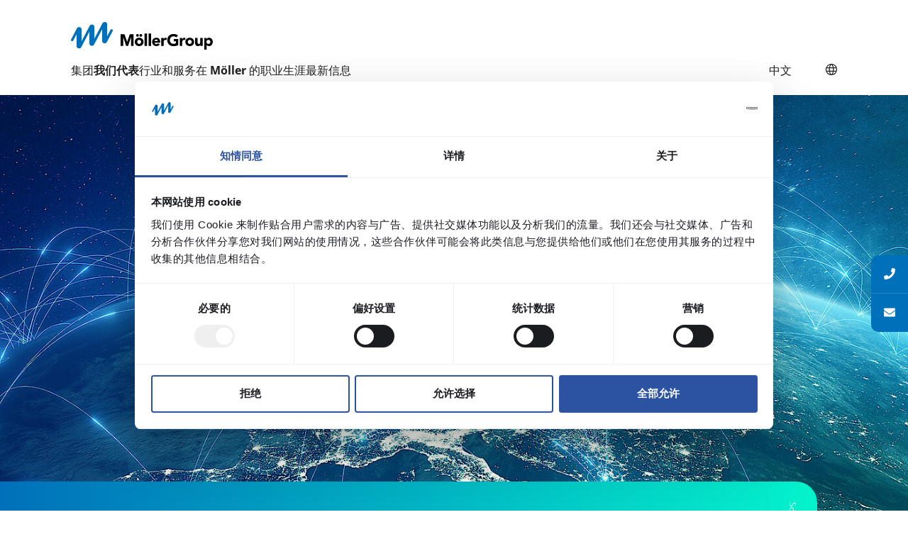

--- FILE ---
content_type: text/html; charset=utf-8
request_url: https://www.moellergroup.com/zh/%E6%88%91%E4%BB%AC%E4%BB%A3%E8%A1%A8/%E9%A9%BB%E5%9C%B0
body_size: 15028
content:
<!DOCTYPE html>
<html lang="zh-CN">
<head>

<meta charset="utf-8">
<!-- 
	Realisierung: reseen GmbH - Full-Service Digitalagentur aus Stuttgart - https://www.reseen.de

	This website is powered by TYPO3 - inspiring people to share!
	TYPO3 is a free open source Content Management Framework initially created by Kasper Skaarhoj and licensed under GNU/GPL.
	TYPO3 is copyright 1998-2026 of Kasper Skaarhoj. Extensions are copyright of their respective owners.
	Information and contribution at https://typo3.org/
-->

<base href="https://www.moellergroup.com">
<link rel="icon" href="/typo3conf/ext/template/Resources/Public/Icons/favicon.png" type="image/png">
<title>驻地: Möllergroup</title>
<meta http-equiv="x-ua-compatible" content="IE=edge" />
<meta name="generator" content="TYPO3 CMS" />
<meta name="viewport" content="width=device-width, initial-scale=1" />
<meta name="robots" content="index,follow" />
<meta property="og:title" content="驻地" />
<meta name="twitter:card" content="summary" />
<meta name="apple-mobile-web-app-capable" content="no" />










    <link rel="stylesheet" href="/typo3conf/ext/template/Resources/Public/Css/bundle.css?1692878676?1692877384?1692870490?1692868477?1692629675?1692623782?1692623512?1692367590?1692260452?1691679018?1691678298?1691676436?1691667695?1691661943?1691660959?1691587963?1691066886?1690979989">
<script src="/typo3conf/ext/template/Resources/Public/JavaScript/ie.js?1692878676?1692877384?1692870490?1692868477?1692629675?1692623782?1692623512?1692367590?1692260452?1691679018?1691678298?1691676436?1691667695?1691661943?1691660959?1691587963?1691066886?1690979989"></script>


<script id="Cookiebot" src="https://consent.cookiebot.com/uc.js" data-culture="ZH" data-cbid="54373928-613c-4df7-923e-e6f178943250" data-blockingmode="auto" type="text/javascript"></script>







    <!-- Matomo -->
    <script>
        var _paq = window._paq = window._paq || [];
        /* tracker methods like "setCustomDimension" should be called before "trackPageView" */
        _paq.push(['trackPageView']);
        _paq.push(['enableLinkTracking']);
        (function() {
            var u="https://stats.moellergroup.com/";
            _paq.push(['setTrackerUrl', u+'matomo.php']);
            _paq.push(['setSiteId', '2']);
            var d=document, g=d.createElement('script'), s=d.getElementsByTagName('script')[0];
            g.async=true; g.src=u+'matomo.js'; s.parentNode.insertBefore(g,s);
        })();
    </script>
    <!-- End Matomo Code -->



<link rel="apple-touch-icon" sizes="76x76" href="/typo3conf/ext/template/Resources/Public/Icons/touch_icon_big.png"><link rel="apple-touch-icon" sizes="120x120" href="/typo3conf/ext/template/Resources/Public/Icons/touch_icon_big.png"><link rel="apple-touch-icon" sizes="152x152" href="/typo3conf/ext/template/Resources/Public/Icons/touch_icon_big.png"><link rel="apple-touch-icon" sizes="180x180" href="/typo3conf/ext/template/Resources/Public/Icons/touch_icon_big.png"><link rel="icon" type="image/png" sizes="192x192" href="/typo3conf/ext/template/Resources/Public/Icons/touch_icon_big.png"><meta name="msapplication-square70x70logo" content="/typo3conf/ext/template/Resources/Public/Icons/touch_icon_big.png"/><meta name="msapplication-square150x150logo" content="/typo3conf/ext/template/Resources/Public/Icons/touch_icon_big.png"/><meta name="msapplication-square310x310logo" content="/typo3conf/ext/template/Resources/Public/Icons/touch_icon_big.png"/><meta name="msapplication-square310x310logo" content="/typo3conf/ext/template/Resources/Public/Icons/touch_icon_big.png"/>
<link rel="canonical" href="https://www.moellergroup.com/zh/%E6%88%91%E4%BB%AC%E4%BB%A3%E8%A1%A8/%E9%A9%BB%E5%9C%B0"/>

<link rel="alternate" hreflang="de-DE" href="https://www.moellergroup.com/wofuer-wir-stehen/standorte"/>
<link rel="alternate" hreflang="en-US" href="https://www.moellergroup.com/en/what-we-stand-for/locations"/>
<link rel="alternate" hreflang="zh-CN" href="https://www.moellergroup.com/zh/%E6%88%91%E4%BB%AC%E4%BB%A3%E8%A1%A8/%E9%A9%BB%E5%9C%B0"/>
<link rel="alternate" hreflang="x-default" href="https://www.moellergroup.com/wofuer-wir-stehen/standorte"/>
</head>
<body page-uid="74">
<div ref="page"><div class="servicebar"><div class="servicebar__item servicebar__item--flag"><a href="tel:+49 521 44770"><div class="svg-wrapper"><svg xmlns="http://www.w3.org/2000/svg" width="20" height="20" viewBox="0 0 20 20"><path id="phone" d="M19.263.951,15.2.013a.944.944,0,0,0-1.074.543L12.251,4.931a.935.935,0,0,0,.27,1.094l2.367,1.937a14.477,14.477,0,0,1-6.922,6.922L6.029,12.517a.936.936,0,0,0-1.094-.27L.56,14.122A.949.949,0,0,0,.013,15.2l.937,4.062a.937.937,0,0,0,.914.727A18.123,18.123,0,0,0,19.99,1.865.936.936,0,0,0,19.263.951Z" transform="translate(0.01 0.011)" fill="#fff"/></svg></div><span>+49 521 44770</span></a></div><div class="servicebar__item servicebar__item--mail"><a href="mailto:info@moellergroup.com"><div class="svg-wrapper"><svg xmlns="http://www.w3.org/2000/svg" width="20" height="15" viewBox="0 0 20 15"><path id="envelope" d="M19.621,68.953a.235.235,0,0,1,.379.184v7.988A1.875,1.875,0,0,1,18.125,79H1.875A1.875,1.875,0,0,1,0,77.125V69.141a.234.234,0,0,1,.379-.184c.875.68,2.035,1.543,6.02,4.438.824.6,2.215,1.867,3.6,1.859,1.395.012,2.813-1.281,3.605-1.859C17.59,70.5,18.746,69.633,19.621,68.953ZM10,74c.906.016,2.211-1.141,2.867-1.617,5.184-3.762,5.578-4.09,6.773-5.027A.935.935,0,0,0,20,66.617v-.742A1.875,1.875,0,0,0,18.125,64H1.875A1.875,1.875,0,0,0,0,65.875v.742a.94.94,0,0,0,.359.738c1.2.934,1.59,1.266,6.773,5.027C7.789,72.859,9.094,74.016,10,74Z" transform="translate(0 -64)" fill="#fff"/></svg></div><span>Kontakt</span></a></div></div><div class="header"><div class="inner"><div class="wrap-logo"><a class="logo" href="/zh/"><?xml version="1.0" encoding="UTF-8" standalone="no"?><!DOCTYPE svg PUBLIC "-//W3C//DTD SVG 1.1//EN" "http://www.w3.org/Graphics/SVG/1.1/DTD/svg11.dtd"><svg class="logo-img" width="100%" height="100%" viewBox="0 0 815 157" version="1.1" xmlns="http://www.w3.org/2000/svg" xmlns:xlink="http://www.w3.org/1999/xlink" xml:space="preserve" xmlns:serif="http://www.serif.com/" style="fill-rule:evenodd;clip-rule:evenodd;stroke-linejoin:round;stroke-miterlimit:2;"><g><g><path d="M13.378,105l18.9,-35.325l-0.075,65.325c-0,-0 -0,14.925 14.4,14.925c9.375,-0 11.25,-4.725 12.375,-6.75c1.5,-2.55 46.8,-87.975 46.8,-87.975l-0,65.85c-0,-0 -0,14.4 14.4,14.4c9.375,-0 12.375,-6.75 12.375,-6.75l46.8,-87.975l-0,65.85c-0,-0 -0,14.4 14.4,14.4c9.375,-0 12.525,-7.05 12.525,-7.05l33.3,-62.4c-0,-0 3.375,-6.375 -2.925,-9.675c-6.3,-3.375 -9.675,3 -9.675,3l-18.75,35.325l-0,-65.775c-0,0 -0,-14.4 -14.4,-14.4c-9.525,0 -12.525,6.9 -12.525,6.9l-46.65,87.825l-0,-65.85c-0,0 0.225,-14.4 -14.4,-14.4c-9.675,0 -12.375,6.9 -12.45,6.9c-0.075,0 -46.65,87.75 -46.65,87.75l-0,-65.85c-0,-0 -0,-14.4 -14.4,-14.4c-8.775,0 -12.45,6.9 -12.45,6.9c-0,-0 -30,56.475 -33.3,62.85c-3.375,6.375 2.85,9.75 2.85,9.75c6.15,3.075 9.525,-3.375 9.525,-3.375Z" style="fill:#0070ba;fill-rule:nonzero;"/></g><path d="M285.703,135.675l14.475,-0l-0,-50.475l0.15,-0l16.65,50.475l11.1,-0l17.325,-50.475l0.15,-0l-0,50.475l14.475,-0l-0,-65.85l-21.825,-0l-15.225,42.975l-0.15,-0l-15.15,-42.975l-21.975,-0l-0,65.85Zm83.025,-12.825c1.275,2.925 3.075,5.4 5.325,7.5c2.25,2.1 4.95,3.675 8.025,4.8c3.075,1.125 6.375,1.65 9.825,1.65c3.45,-0 6.75,-0.525 9.825,-1.65c3.075,-1.125 5.7,-2.7 8.025,-4.8c2.25,-2.1 4.05,-4.575 5.325,-7.5c1.275,-2.925 1.95,-6.15 1.95,-9.75c-0,-3.6 -0.675,-6.825 -1.95,-9.75c-1.275,-2.925 -3.075,-5.4 -5.325,-7.5c-2.25,-2.1 -4.95,-3.675 -8.025,-4.8c-3.075,-1.125 -6.375,-1.65 -9.825,-1.65c-3.45,-0 -6.75,0.525 -9.825,1.65c-3.075,1.125 -5.7,2.7 -8.025,4.8c-2.25,2.1 -4.05,4.575 -5.325,7.5c-1.275,2.925 -1.95,6.15 -1.95,9.75c-0,3.6 0.675,6.825 1.95,9.75Zm14.925,-18.075c1.95,-2.1 4.725,-3.15 8.25,-3.15c3.525,-0 6.3,1.05 8.25,3.15c1.95,2.1 2.925,4.875 2.925,8.25c-0,3.375 -0.975,6.15 -2.925,8.25c-1.95,2.1 -4.725,3.15 -8.25,3.15c-3.525,-0 -6.3,-1.05 -8.25,-3.15c-1.95,-2.1 -2.925,-4.875 -2.925,-8.25c-0,-3.375 0.975,-6.15 2.925,-8.25Zm4.125,-23.325c1.5,-1.575 2.25,-3.45 2.25,-5.7c-0,-2.25 -0.825,-4.05 -2.4,-5.475c-1.65,-1.425 -3.525,-2.175 -5.7,-2.175c-1.05,-0 -2.025,0.225 -2.925,0.675c-0.9,0.45 -1.725,0.975 -2.4,1.65c-0.675,0.675 -1.2,1.5 -1.65,2.4c-0.375,0.9 -0.6,1.875 -0.6,2.85c-0,1.05 0.225,2.025 0.6,3c0.375,0.975 0.975,1.8 1.65,2.55c0.675,0.75 1.5,1.35 2.4,1.8c0.9,0.45 1.95,0.675 3.075,0.675c2.325,0.075 4.2,-0.675 5.7,-2.25Zm19.35,-0c1.5,-1.575 2.25,-3.45 2.25,-5.7c-0,-2.25 -0.825,-4.05 -2.4,-5.475c-1.65,-1.425 -3.525,-2.175 -5.7,-2.175c-1.05,-0 -2.025,0.225 -2.925,0.675c-0.9,0.45 -1.725,0.975 -2.4,1.65c-0.675,0.675 -1.2,1.5 -1.65,2.4c-0.375,0.9 -0.6,1.875 -0.6,2.85c-0,1.05 0.225,2.025 0.6,3c0.375,0.975 0.975,1.8 1.65,2.55c0.675,0.75 1.5,1.35 2.4,1.8c0.9,0.45 1.95,0.675 3.075,0.675c2.325,0.075 4.2,-0.675 5.7,-2.25Zm15.9,54.225l13.95,-0l-0,-70.275l-13.95,-0l-0,70.275Zm23.25,-0l13.95,-0l-0,-70.275l-13.95,-0l-0,70.275Zm54.375,-15c-1.2,1.65 -2.55,2.925 -4.125,3.975c-1.575,1.05 -3.525,1.5 -5.85,1.5c-2.7,-0 -5.025,-0.825 -6.9,-2.4c-1.875,-1.575 -3.075,-3.675 -3.6,-6.375l32.4,-0l-0,-4.35c-0,-3.6 -0.525,-6.825 -1.5,-9.75c-0.975,-2.925 -2.4,-5.4 -4.2,-7.5c-1.8,-2.1 -4.05,-3.675 -6.675,-4.8c-2.625,-1.125 -5.55,-1.65 -8.775,-1.65c-3.45,-0 -6.75,0.525 -9.825,1.65c-3.075,1.125 -5.7,2.7 -8.025,4.8c-2.25,2.1 -4.05,4.575 -5.325,7.5c-1.275,2.925 -1.95,6.15 -1.95,9.75c-0,3.6 0.675,6.825 1.95,9.75c1.275,2.925 3.075,5.4 5.325,7.5c2.25,2.1 4.95,3.675 8.025,4.8c3.075,1.125 6.375,1.65 9.825,1.65c3.675,-0 7.2,-0.75 10.575,-2.325c3.375,-1.575 6.225,-3.75 8.475,-6.6l-9.825,-7.125Zm-20.4,-12.75c0.075,-1.125 0.3,-2.175 0.825,-3.225c0.45,-1.05 1.125,-1.95 1.95,-2.7c0.825,-0.75 1.875,-1.425 3,-1.875c1.2,-0.525 2.55,-0.75 4.125,-0.75c2.55,-0 4.65,0.825 6.225,2.475c1.575,1.65 2.4,3.675 2.325,6.075l-18.45,-0Zm38.475,27.75l13.95,-0l-0,-18.9c-0,-2.25 0.15,-4.275 0.375,-6.15c0.225,-1.875 0.825,-3.45 1.65,-4.8c0.825,-1.35 2.025,-2.4 3.6,-3.15c1.575,-0.75 3.675,-1.125 6.3,-1.125c1.05,-0 2.025,0.075 3,0.225c0.975,0.15 1.95,0.375 2.925,0.675l-0,-12.75c-0.675,-0.15 -1.425,-0.3 -2.25,-0.375c-0.825,-0.075 -1.65,-0.075 -2.4,-0.075c-3.075,-0 -5.7,0.675 -7.725,2.1c-2.025,1.425 -3.825,3.45 -5.325,6.3l-0.15,-0l-0,-7.275l-13.95,-0l-0,45.3Zm97.875,-39.075l-25.725,-0l-0,13.425l11.775,-0l-0,10.725c-1.35,0.75 -3.225,1.5 -5.475,2.175c-2.325,0.75 -5.025,1.05 -8.175,1.05c-3.075,-0 -5.925,-0.525 -8.4,-1.575c-2.475,-1.05 -4.65,-2.55 -6.45,-4.425c-1.8,-1.875 -3.15,-4.125 -4.125,-6.675c-0.975,-2.55 -1.425,-5.4 -1.425,-8.475c-0,-3 0.45,-5.85 1.425,-8.475c0.975,-2.625 2.325,-4.875 4.125,-6.75c1.8,-1.875 3.975,-3.375 6.45,-4.425c2.475,-1.05 5.325,-1.575 8.4,-1.575c3.75,-0 6.825,0.525 9.3,1.575c2.475,1.05 4.725,2.625 6.675,4.65l10.2,-11.175c-3.375,-3.075 -7.275,-5.25 -11.7,-6.525c-4.425,-1.275 -9.3,-1.875 -14.55,-1.875c-5.175,-0 -9.9,0.825 -14.25,2.4c-4.35,1.65 -8.1,3.9 -11.25,6.9c-3.15,3 -5.625,6.675 -7.425,10.95c-1.8,4.275 -2.625,9.075 -2.625,14.325c-0,5.25 0.9,10.05 2.625,14.325c1.8,4.275 4.2,7.95 7.425,10.95c3.15,3 6.9,5.325 11.25,6.9c4.35,1.575 9.075,2.4 14.25,2.4c4.8,-0 9.6,-0.525 14.25,-1.5c4.65,-0.975 9.15,-2.625 13.425,-4.8l-0,-34.5Zm8.625,39.075l13.95,-0l-0,-18.9c-0,-2.25 0.15,-4.275 0.375,-6.15c0.225,-1.875 0.825,-3.45 1.65,-4.8c0.825,-1.35 2.025,-2.4 3.6,-3.15c1.575,-0.75 3.675,-1.125 6.3,-1.125c1.05,-0 2.025,0.075 3,0.225c0.975,0.15 1.95,0.375 2.925,0.675l-0,-12.75c-0.675,-0.15 -1.425,-0.3 -2.25,-0.375c-0.825,-0.075 -1.65,-0.075 -2.4,-0.075c-3.075,-0 -5.7,0.675 -7.725,2.1c-2.025,1.425 -3.825,3.45 -5.325,6.3l-0.15,-0l-0,-7.275l-13.95,-0l-0,45.3Zm34.125,-12.825c1.275,2.925 3.075,5.4 5.325,7.5c2.25,2.1 4.95,3.675 8.025,4.8c3.075,1.125 6.375,1.65 9.825,1.65c3.45,-0 6.75,-0.525 9.825,-1.65c3.075,-1.125 5.7,-2.7 8.025,-4.8c2.25,-2.1 4.05,-4.575 5.325,-7.5c1.275,-2.925 1.95,-6.15 1.95,-9.75c-0,-3.6 -0.675,-6.825 -1.95,-9.75c-1.275,-2.925 -3.075,-5.4 -5.325,-7.5c-2.25,-2.1 -4.95,-3.675 -8.025,-4.8c-3.075,-1.125 -6.375,-1.65 -9.825,-1.65c-3.45,0 -6.75,0.525 -9.825,1.65c-3.075,1.125 -5.7,2.7 -8.025,4.8c-2.25,2.1 -4.05,4.575 -5.325,7.5c-1.275,2.925 -1.95,6.15 -1.95,9.75c-0,3.6 0.675,6.825 1.95,9.75Zm14.925,-18.075c1.95,-2.1 4.725,-3.15 8.25,-3.15c3.525,-0 6.3,1.05 8.25,3.15c1.95,2.1 2.925,4.875 2.925,8.25c-0,3.375 -0.975,6.15 -2.925,8.25c-1.95,2.1 -4.725,3.15 -8.25,3.15c-3.525,-0 -6.3,-1.05 -8.25,-3.15c-1.95,-2.1 -2.925,-4.875 -2.925,-8.25c-0,-3.375 0.975,-6.15 2.925,-8.25Zm82.725,-14.325l-13.95,0l-0,22.5c-0,1.5 -0.075,2.925 -0.3,4.275c-0.15,1.35 -0.6,2.625 -1.2,3.675c-0.6,1.05 -1.425,1.95 -2.55,2.625c-1.125,0.675 -2.55,0.975 -4.35,0.975c-1.8,-0 -3.15,-0.375 -4.125,-1.125c-0.975,-0.75 -1.65,-1.725 -2.175,-2.85c-0.45,-1.2 -0.75,-2.475 -0.825,-3.825c-0.075,-1.425 -0.15,-2.775 -0.15,-4.05l-0,-22.125l-13.95,-0l-0,24.9c-0,3.075 0.225,5.85 0.6,8.475c0.375,2.625 1.2,4.875 2.4,6.825c1.2,1.95 2.925,3.45 5.1,4.5c2.175,1.05 5.1,1.65 8.625,1.65c1.65,-0 3.225,-0.225 4.65,-0.675c1.425,-0.45 2.7,-0.975 3.825,-1.65c1.125,-0.675 2.025,-1.425 2.85,-2.325c0.75,-0.9 1.425,-1.725 1.875,-2.625l0.15,0l-0,6.15l13.425,-0l-0,-45.3l0.075,0Zm8.775,66.45l14.025,0l-0,-26.025l0.15,0c1.65,2.175 3.675,3.675 6.15,4.575c2.475,0.9 5.25,1.35 8.175,1.35c3.225,0 6.075,-0.675 8.625,-2.025c2.55,-1.35 4.725,-3.15 6.45,-5.325c1.8,-2.25 3.15,-4.8 4.125,-7.65c0.975,-2.85 1.425,-5.925 1.425,-9.075c-0,-3.375 -0.525,-6.525 -1.575,-9.375c-1.05,-2.85 -2.55,-5.325 -4.5,-7.425c-1.95,-2.1 -4.275,-3.675 -7.05,-4.8c-2.7,-1.125 -5.775,-1.725 -9.15,-1.725c-1.65,0 -3.15,0.225 -4.575,0.675c-1.425,0.45 -2.775,0.975 -3.975,1.65c-1.2,0.675 -2.25,1.425 -3.15,2.25c-0.9,0.825 -1.65,1.65 -2.175,2.475l-0.15,0l-0,-5.925l-12.825,0l-0,66.375Zm15.825,-52.125c1.95,-2.1 4.725,-3.15 8.25,-3.15c3.525,-0 6.3,1.05 8.25,3.15c1.95,2.1 2.925,4.875 2.925,8.25c-0,3.375 -0.975,6.15 -2.925,8.25c-1.95,2.1 -4.725,3.15 -8.25,3.15c-3.525,-0 -6.3,-1.05 -8.25,-3.15c-1.95,-2.1 -2.925,-4.875 -2.925,-8.25c-0,-3.375 0.975,-6.15 2.925,-8.25Z" style="fill-rule:nonzero;"/></g></svg></a></div><div class="burger d-lg-none" onclick="toggleMobileHeader(this)">
            III
        </div><div class="menu-main" style="display: none"><ul class="nav"><li ><a  href="/zh/%E7%BB%84" title="集团"><span>集团</span></a><ul><li ><a
            href="https://www.moellerwerke.com/zh/"
    target="_blank"
    title="MöllerWerke"
    class="extern-link"
    ><span>MöllerWerke</span><?xml version="1.0" encoding="utf-8"?><!-- Generator: Adobe Illustrator 25.4.8, SVG Export Plug-In . SVG Version: 6.00 Build 0)  --><svg version="1.1" id="Ebene_1" xmlns="http://www.w3.org/2000/svg" xmlns:xlink="http://www.w3.org/1999/xlink" x="0px" y="0px"
	 viewBox="0 0 15 12.7" style="enable-background:new 0 0 15 12.7;" xml:space="preserve"><g><path d="M10.7,11.7H1V2.4h7.5v-1h-8C0.2,1.4,0,1.6,0,1.9v10.4c0,0.3,0.2,0.5,0.5,0.5h10.7c0.3,0,0.5-0.2,0.5-0.5V7.7h-1V11.7z"/><path d="M15,0.5c0-0.1,0-0.2-0.1-0.3c0,0,0,0,0,0c-0.1-0.1-0.1-0.1-0.2-0.2c0,0,0,0,0,0c0,0,0,0,0,0c-0.1,0-0.1,0-0.2,0H9.4
		C9.1,0,8.9,0.2,8.9,0.5S9.1,1,9.4,1h3.9L5.8,8.5C5.6,8.7,5.6,9,5.8,9.2c0.1,0.1,0.2,0.1,0.4,0.1s0.3,0,0.4-0.1L14,1.7V6
		c0,0.3,0.2,0.5,0.5,0.5S15,6.2,15,6L15,0.5C15,0.5,15,0.5,15,0.5z"/></g></svg></a></li><li ><a
            href="https://www.moellertech.com/zh/"
    target="_blank"
    title="MöllerTech"
    class="extern-link"
    ><span>MöllerTech</span><?xml version="1.0" encoding="utf-8"?><!-- Generator: Adobe Illustrator 25.4.8, SVG Export Plug-In . SVG Version: 6.00 Build 0)  --><svg version="1.1" id="Ebene_1" xmlns="http://www.w3.org/2000/svg" xmlns:xlink="http://www.w3.org/1999/xlink" x="0px" y="0px"
	 viewBox="0 0 15 12.7" style="enable-background:new 0 0 15 12.7;" xml:space="preserve"><g><path d="M10.7,11.7H1V2.4h7.5v-1h-8C0.2,1.4,0,1.6,0,1.9v10.4c0,0.3,0.2,0.5,0.5,0.5h10.7c0.3,0,0.5-0.2,0.5-0.5V7.7h-1V11.7z"/><path d="M15,0.5c0-0.1,0-0.2-0.1-0.3c0,0,0,0,0,0c-0.1-0.1-0.1-0.1-0.2-0.2c0,0,0,0,0,0c0,0,0,0,0,0c-0.1,0-0.1,0-0.2,0H9.4
		C9.1,0,8.9,0.2,8.9,0.5S9.1,1,9.4,1h3.9L5.8,8.5C5.6,8.7,5.6,9,5.8,9.2c0.1,0.1,0.2,0.1,0.4,0.1s0.3,0,0.4-0.1L14,1.7V6
		c0,0.3,0.2,0.5,0.5,0.5S15,6.2,15,6L15,0.5C15,0.5,15,0.5,15,0.5z"/></g></svg></a></li><li ><a
            href="https://www.moellerflex.com/en/"
    target="_blank"
    title="MöllerFlex"
    class="extern-link"
    ><span>MöllerFlex</span><?xml version="1.0" encoding="utf-8"?><!-- Generator: Adobe Illustrator 25.4.8, SVG Export Plug-In . SVG Version: 6.00 Build 0)  --><svg version="1.1" id="Ebene_1" xmlns="http://www.w3.org/2000/svg" xmlns:xlink="http://www.w3.org/1999/xlink" x="0px" y="0px"
	 viewBox="0 0 15 12.7" style="enable-background:new 0 0 15 12.7;" xml:space="preserve"><g><path d="M10.7,11.7H1V2.4h7.5v-1h-8C0.2,1.4,0,1.6,0,1.9v10.4c0,0.3,0.2,0.5,0.5,0.5h10.7c0.3,0,0.5-0.2,0.5-0.5V7.7h-1V11.7z"/><path d="M15,0.5c0-0.1,0-0.2-0.1-0.3c0,0,0,0,0,0c-0.1-0.1-0.1-0.1-0.2-0.2c0,0,0,0,0,0c0,0,0,0,0,0c-0.1,0-0.1,0-0.2,0H9.4
		C9.1,0,8.9,0.2,8.9,0.5S9.1,1,9.4,1h3.9L5.8,8.5C5.6,8.7,5.6,9,5.8,9.2c0.1,0.1,0.2,0.1,0.4,0.1s0.3,0,0.4-0.1L14,1.7V6
		c0,0.3,0.2,0.5,0.5,0.5S15,6.2,15,6L15,0.5C15,0.5,15,0.5,15,0.5z"/></g></svg></a></li><li ><a
            href="https://www.moellerminer.com/en/"
    target="_blank"
    title="MöllerMiner"
    class="extern-link"
    ><span>MöllerMiner</span><?xml version="1.0" encoding="utf-8"?><!-- Generator: Adobe Illustrator 25.4.8, SVG Export Plug-In . SVG Version: 6.00 Build 0)  --><svg version="1.1" id="Ebene_1" xmlns="http://www.w3.org/2000/svg" xmlns:xlink="http://www.w3.org/1999/xlink" x="0px" y="0px"
	 viewBox="0 0 15 12.7" style="enable-background:new 0 0 15 12.7;" xml:space="preserve"><g><path d="M10.7,11.7H1V2.4h7.5v-1h-8C0.2,1.4,0,1.6,0,1.9v10.4c0,0.3,0.2,0.5,0.5,0.5h10.7c0.3,0,0.5-0.2,0.5-0.5V7.7h-1V11.7z"/><path d="M15,0.5c0-0.1,0-0.2-0.1-0.3c0,0,0,0,0,0c-0.1-0.1-0.1-0.1-0.2-0.2c0,0,0,0,0,0c0,0,0,0,0,0c-0.1,0-0.1,0-0.2,0H9.4
		C9.1,0,8.9,0.2,8.9,0.5S9.1,1,9.4,1h3.9L5.8,8.5C5.6,8.7,5.6,9,5.8,9.2c0.1,0.1,0.2,0.1,0.4,0.1s0.3,0,0.4-0.1L14,1.7V6
		c0,0.3,0.2,0.5,0.5,0.5S15,6.2,15,6L15,0.5C15,0.5,15,0.5,15,0.5z"/></g></svg></a></li><li ><a
            href="/zh/%E7%BB%84/%E4%BE%9B%E5%BA%94%E5%95%86"
    
    title="供应商"
    
    ><span>供应商</span></a></li></ul></li><li class="active"><a  href="/zh/%E6%88%91%E4%BB%AC%E4%BB%A3%E8%A1%A8" title="我们代表"><span>我们代表</span></a><ul><li ><a
            href="/zh/%E6%88%91%E4%BB%AC%E4%BB%A3%E8%A1%A8/%E4%BC%81%E4%B8%9A%E5%AE%97%E6%97%A8"
    
    title="企业宗旨"
    
    ><span>企业宗旨</span></a></li><li ><a
            href="/zh/%E6%88%91%E4%BB%AC%E4%BB%A3%E8%A1%A8/moellereconovation"
    
    title="MöllerEconovation"
    
    ><span>MöllerEconovation</span></a></li><li ><a
            href="/zh/%E6%88%91%E4%BB%AC%E4%BB%A3%E8%A1%A8/%E5%8F%AF%E6%8C%81%E7%BB%AD%E6%80%A7"
    
    title="可持续性"
    
    ><span>可持续性</span></a></li><li ><a
            href="/zh/%E6%88%91%E4%BB%AC%E4%BB%A3%E8%A1%A8/%E4%BC%81%E4%B8%9A%E7%AE%A1%E7%90%86"
    
    title="企业管理"
    
    ><span>企业管理</span></a></li><li ><a
            href="/zh/%E6%88%91%E4%BB%AC%E4%BB%A3%E8%A1%A8/%E5%8E%86%E5%8F%B2"
    
    title="历史"
    
    ><span>历史</span></a></li><li class="active"><a
            href="/zh/%E6%88%91%E4%BB%AC%E4%BB%A3%E8%A1%A8/%E9%A9%BB%E5%9C%B0"
    
    title="驻地"
    
    ><span>驻地</span></a></li><li ><a
            href="/zh/%E6%88%91%E4%BB%AC%E4%BB%A3%E8%A1%A8/%E5%9F%BA%E9%87%91%E4%BC%9A"
    
    title="基金会"
    
    ><span>基金会</span></a></li></ul></li><li ><a  href="/zh/%E8%A1%8C%E4%B8%9A%E5%92%8C%E6%9C%8D%E5%8A%A1" title="行业和服务"><span>行业和服务</span></a><ul><li ><a
            href="/zh/%E8%A1%8C%E4%B8%9A%E5%92%8C%E6%9C%8D%E5%8A%A1/%E6%B1%BD%E8%BD%A6%E5%B7%A5%E4%B8%9A"
    
    title="汽车工业"
    
    ><span>汽车工业</span></a></li><li ><a
            href="/zh/%E8%A1%8C%E4%B8%9A%E5%92%8C%E6%9C%8D%E5%8A%A1/%E6%9C%BA%E6%A2%B0%E5%88%B6%E9%80%A0"
    
    title="机械制造"
    
    ><span>机械制造</span></a></li><li ><a
            href="/zh/%E8%A1%8C%E4%B8%9A%E5%92%8C%E6%9C%8D%E5%8A%A1/%E5%86%9C%E4%B8%9A%E8%A1%8C%E4%B8%9A"
    
    title="农业行业"
    
    ><span>农业行业</span></a></li><li ><a
            href="/zh/%E8%A1%8C%E4%B8%9A%E5%92%8C%E6%9C%8D%E5%8A%A1/%E8%BD%A8%E9%81%93%E8%BD%A6%E8%BE%86%E5%B7%A5%E4%B8%9A"
    
    title="轨道车辆工业"
    
    ><span>轨道车辆工业</span></a></li><li ><a
            href="/zh/%E8%A1%8C%E4%B8%9A%E5%92%8C%E6%9C%8D%E5%8A%A1/%E7%89%B9%E7%A7%8D%E8%BD%A6%E8%BE%86%E5%88%B6%E9%80%A0"
    
    title="特种车辆制造"
    
    ><span>特种车辆制造</span></a></li><li ><a
            href="/zh/%E8%A1%8C%E4%B8%9A%E5%92%8C%E6%9C%8D%E5%8A%A1/%E5%85%B6%E4%BB%96%E8%A1%8C%E4%B8%9A"
    
    title="其他行业"
    
    ><span>其他行业</span></a></li></ul></li><li ><a  href="/zh/%E5%9C%A8-moeller-%E7%9A%84%E8%81%8C%E4%B8%9A%E7%94%9F%E6%B6%AF" title="在 Möller 的职业生涯"><span>在 Möller 的职业生涯</span></a><ul><li ><a
            href="/zh/%E5%9C%A8-moeller-%E7%9A%84%E8%81%8C%E4%B8%9A%E7%94%9F%E6%B6%AF/%E6%88%91%E4%BB%AC%E4%BB%A5%E4%BA%BA%E4%B8%BA%E6%9C%AC"
    
    title="我们以人为本"
    
    ><span>我们以人为本</span></a></li><li ><a
            href="/zh/%E5%9C%A8-moeller-%E7%9A%84%E8%81%8C%E4%B8%9A%E7%94%9F%E6%B6%AF/%E6%9C%89%E5%B7%A5%E4%BD%9C%E7%BB%8F%E9%AA%8C%E8%80%85"
    
    title="有工作经验者"
    
    ><span>有工作经验者</span></a></li><li ><a
            href="https://stellenboerse.moellergroup.com/"
    target="_blank"
    title="招聘岗位"
    class="extern-link"
    ><span>招聘岗位</span><?xml version="1.0" encoding="utf-8"?><!-- Generator: Adobe Illustrator 25.4.8, SVG Export Plug-In . SVG Version: 6.00 Build 0)  --><svg version="1.1" id="Ebene_1" xmlns="http://www.w3.org/2000/svg" xmlns:xlink="http://www.w3.org/1999/xlink" x="0px" y="0px"
	 viewBox="0 0 15 12.7" style="enable-background:new 0 0 15 12.7;" xml:space="preserve"><g><path d="M10.7,11.7H1V2.4h7.5v-1h-8C0.2,1.4,0,1.6,0,1.9v10.4c0,0.3,0.2,0.5,0.5,0.5h10.7c0.3,0,0.5-0.2,0.5-0.5V7.7h-1V11.7z"/><path d="M15,0.5c0-0.1,0-0.2-0.1-0.3c0,0,0,0,0,0c-0.1-0.1-0.1-0.1-0.2-0.2c0,0,0,0,0,0c0,0,0,0,0,0c-0.1,0-0.1,0-0.2,0H9.4
		C9.1,0,8.9,0.2,8.9,0.5S9.1,1,9.4,1h3.9L5.8,8.5C5.6,8.7,5.6,9,5.8,9.2c0.1,0.1,0.2,0.1,0.4,0.1s0.3,0,0.4-0.1L14,1.7V6
		c0,0.3,0.2,0.5,0.5,0.5S15,6.2,15,6L15,0.5C15,0.5,15,0.5,15,0.5z"/></g></svg></a></li></ul></li><li ><a  href="/zh/%E6%9C%80%E6%96%B0%E4%BF%A1%E6%81%AF" title="最新信息"><span>最新信息</span></a></li></ul></div><div class="wrap-search-lang"><ul id="language" class="menu-lang"><li class="active "><a href="/zh/%E6%88%91%E4%BB%AC%E4%BB%A3%E8%A1%A8/%E9%A9%BB%E5%9C%B0" hreflang="zh-CN" title="Chinese"><span>中文</span></a></li><li><a href="/wofuer-wir-stehen/standorte" hreflang="de-DE" title="German"><span>Deutsch</span></a></li><li><a href="/en/what-we-stand-for/locations" hreflang="en-US" title="English"><span>English</span></a></li></ul><a class="langicon"><svg xmlns="http://www.w3.org/2000/svg" width="20" height="20" viewBox="0 0 20 20"><path id="language_FILL0_wght400_GRAD-25_opsz48" d="M94.994,201a9.874,9.874,0,0,1-9.224-6.113,10.067,10.067,0,0,1-.77-3.932,9.936,9.936,0,0,1,.77-3.922,9.728,9.728,0,0,1,5.3-5.269,10.48,10.48,0,0,1,7.86,0A9.839,9.839,0,0,1,105,190.949a10.069,10.069,0,0,1-.771,3.938A9.925,9.925,0,0,1,94.994,201ZM95,199.633a8.26,8.26,0,0,0,1.5-2.1,13.217,13.217,0,0,0,.986-2.819H92.557a12.16,12.16,0,0,0,.948,2.756A8.9,8.9,0,0,0,95,199.633Zm-2.076-.316a12.22,12.22,0,0,1-1.108-2.095,15.1,15.1,0,0,1-.768-2.513H87.241a8.807,8.807,0,0,0,2.228,2.835A11.46,11.46,0,0,0,92.924,199.316Zm4.177-.025a10.1,10.1,0,0,0,3.31-1.753,9.209,9.209,0,0,0,2.361-2.829H98.99A17.639,17.639,0,0,1,98.2,197.2,11.906,11.906,0,0,1,97.1,199.291Zm-10.329-6.038h4q-.076-.7-.089-1.241t-.013-1.063q0-.62.025-1.114t.1-1.114H86.772a6.931,6.931,0,0,0-.253,1.1,8.733,8.733,0,0,0-.063,1.131,9.663,9.663,0,0,0,.063,1.169A6.715,6.715,0,0,0,86.772,193.253Zm5.519,0h5.456q.1-.8.127-1.287t.025-1.017q0-.5-.025-.966t-.127-1.262H92.291q-.114.8-.139,1.262t-.025.966q0,.527.025,1.017T92.291,193.253Zm6.911,0h4.038a7.5,7.5,0,0,0,.241-1.135,9.661,9.661,0,0,0,.063-1.169,8.731,8.731,0,0,0-.063-1.131,7.8,7.8,0,0,0-.241-1.1H99.228q.076.9.1,1.367t.025.861q0,.544-.038,1.038T99.2,193.253Zm-.238-5.987h3.808a8.269,8.269,0,0,0-2.31-2.924,8.92,8.92,0,0,0-3.386-1.658,11.443,11.443,0,0,1,1.1,2.044A15.9,15.9,0,0,1,98.964,187.266Zm-6.407,0h4.949A10.3,10.3,0,0,0,95,182.418a5.741,5.741,0,0,0-1.381,1.814A15.466,15.466,0,0,0,92.557,187.266Zm-5.316,0h3.833a12.848,12.848,0,0,1,1.825-4.557,8.884,8.884,0,0,0-3.354,1.627A8.289,8.289,0,0,0,87.241,187.266Z" transform="translate(-85 -181)" /></svg></a></div></div></div><div class="global"><div class="js-icons" style="display: none"><div class="angle-down"><svg xmlns="http://www.w3.org/2000/svg" viewBox="0 0 384 512"><!--! Font Awesome Free 6.1.1 by @fontawesome - https://fontawesome.com License - https://fontawesome.com/license/free (Icons: CC BY 4.0, Fonts: SIL OFL 1.1, Code: MIT License) Copyright 2022 Fonticons, Inc. --><path d="M192 384c-8.188 0-16.38-3.125-22.62-9.375l-160-160c-12.5-12.5-12.5-32.75 0-45.25s32.75-12.5 45.25 0L192 306.8l137.4-137.4c12.5-12.5 32.75-12.5 45.25 0s12.5 32.75 0 45.25l-160 160C208.4 380.9 200.2 384 192 384z"/></svg></div><div class="caret-down"><svg xmlns="http://www.w3.org/2000/svg" viewBox="0 0 320 512"><!--! Font Awesome Free 6.1.1 by @fontawesome - https://fontawesome.com License - https://fontawesome.com/license/free (Icons: CC BY 4.0, Fonts: SIL OFL 1.1, Code: MIT License) Copyright 2022 Fonticons, Inc. --><path d="M310.6 246.6l-127.1 128C176.4 380.9 168.2 384 160 384s-16.38-3.125-22.63-9.375l-127.1-128C.2244 237.5-2.516 223.7 2.438 211.8S19.07 192 32 192h255.1c12.94 0 24.62 7.781 29.58 19.75S319.8 237.5 310.6 246.6z"/></svg></div><div class="plus"><svg xmlns="http://www.w3.org/2000/svg" viewBox="0 0 448 512"><!--! Font Awesome Free 6.1.1 by @fontawesome - https://fontawesome.com License - https://fontawesome.com/license/free (Icons: CC BY 4.0, Fonts: SIL OFL 1.1, Code: MIT License) Copyright 2022 Fonticons, Inc. --><path d="M432 256c0 17.69-14.33 32.01-32 32.01H256v144c0 17.69-14.33 31.99-32 31.99s-32-14.3-32-31.99v-144H48c-17.67 0-32-14.32-32-32.01s14.33-31.99 32-31.99H192v-144c0-17.69 14.33-32.01 32-32.01s32 14.32 32 32.01v144h144C417.7 224 432 238.3 432 256z"/></svg></div><div class="accordion"><svg xmlns="http://www.w3.org/2000/svg" viewBox="0 0 448 512"><!--! Font Awesome Free 6.1.1 by @fontawesome - https://fontawesome.com License - https://fontawesome.com/license/free (Icons: CC BY 4.0, Fonts: SIL OFL 1.1, Code: MIT License) Copyright 2022 Fonticons, Inc. --><path d="M432 256c0 17.69-14.33 32.01-32 32.01H256v144c0 17.69-14.33 31.99-32 31.99s-32-14.3-32-31.99v-144H48c-17.67 0-32-14.32-32-32.01s14.33-31.99 32-31.99H192v-144c0-17.69 14.33-32.01 32-32.01s32 14.32 32 32.01v144h144C417.7 224 432 238.3 432 256z"/></svg><svg xmlns="http://www.w3.org/2000/svg" viewBox="0 0 448 512"><!--! Font Awesome Free 6.1.1 by @fontawesome - https://fontawesome.com License - https://fontawesome.com/license/free (Icons: CC BY 4.0, Fonts: SIL OFL 1.1, Code: MIT License) Copyright 2022 Fonticons, Inc. --><path d="M400 288h-352c-17.69 0-32-14.32-32-32.01s14.31-31.99 32-31.99h352c17.69 0 32 14.3 32 31.99S417.7 288 400 288z"/></svg></div></div></div><div class="main"><div class="hero"><div ref="ce" id="c8322" class="ce-image fullwidth"><div class="image-left"><div class="image"><picture><source srcset="/fileadmin/moeller-group/images/wofuer-wir-stehen/standorte/moellergroup-wofuer-wir-stehen-standorte-hero.jpg" media="(min-width: 1400px)"><source srcset="/fileadmin/_processed_/3/e/csm_moellergroup-wofuer-wir-stehen-standorte-hero_8817851dca.jpg" media="(min-width: 1200px)"><source srcset="/fileadmin/_processed_/3/e/csm_moellergroup-wofuer-wir-stehen-standorte-hero_10bab4c9ae.jpg" media="(min-width: 1024px)"><source srcset="/fileadmin/_processed_/3/e/csm_moellergroup-wofuer-wir-stehen-standorte-hero_c929b070b9.jpg" media="(min-width: 768px)"><source srcset="/fileadmin/_processed_/3/e/csm_moellergroup-wofuer-wir-stehen-standorte-hero_bae2698b63.jpg" media="(max-width: 767px)"><img loading="lazy"
        src="/fileadmin/moeller-group/images/wofuer-wir-stehen/standorte/moellergroup-wofuer-wir-stehen-standorte-hero.jpg"
        alt="驻地"
        title="驻地"
    ></picture></div></div></div><div ref="ce" id="c8323" class="ce-text fullwidth gradientbox-topright-img"><div class="wrap-headline"><h1 >
        
            驻地。
        
    </h1><h2 class="">
                在全球范围内为您提供服务。专业并且可靠。
            </h2></div><p>条条大路通往 MöllerGroup。遍及全球，随时为您提供服务。我们拥有自己的公司以及合资企业和合作商，在欧洲、北美和亚洲的许多市场上开展业务。</p></div></div><div class="maincontent"><div class="breadcrumb container"><a href="/zh/" target="">MöllerGroup</a><a href="/zh/%E6%88%91%E4%BB%AC%E4%BB%A3%E8%A1%A8" target="">我们代表</a><a href="/zh/%E6%88%91%E4%BB%AC%E4%BB%A3%E8%A1%A8/%E9%A9%BB%E5%9C%B0" target="">驻地</a></div><div ref="ce" id="c8324" class="ce-text container"><div class="wrap-headline"><h2 >
        
            驻地遍及全球。一个成功要素。
        
    </h2><h3 class="">
                我们一直在您身边。
            </h3></div></div><div ref="ce" id="c8325" class="ce-image container space-after-75px"><div class="image-right"><div class="image"><picture><source srcset="/fileadmin/moeller-group/images/00-startpage/moellergroup-startseite-standorte.jpg" media="(min-width: 1400px)"><source srcset="/fileadmin/moeller-group/images/00-startpage/moellergroup-startseite-standorte.jpg" media="(min-width: 1200px)"><source srcset="/fileadmin/moeller-group/images/00-startpage/moellergroup-startseite-standorte.jpg" media="(min-width: 1024px)"><source srcset="/fileadmin/_processed_/6/3/csm_moellergroup-startseite-standorte_46ae02e21a.jpg" media="(min-width: 768px)"><source srcset="/fileadmin/_processed_/6/3/csm_moellergroup-startseite-standorte_599b404f98.jpg" media="(max-width: 767px)"><img loading="lazy"
        src="/fileadmin/moeller-group/images/00-startpage/moellergroup-startseite-standorte.jpg"
        alt="驻地。"
        title="驻地。"
    ></picture></div></div></div><div ref="ce" id="c8326" class="ce-two_columns container space-before-0px space-after-150px"><div class="row"><div class="col-sm-12 col-md-6 col-lg-8"><div ref="ce" id="c8327" class="ce-text fullwidth"><p>MöllerGroup 及其公司的网络遍布世界各地，在德国有着深厚的根基。我们拥有自己的公司以及合资企业和合作商，在欧洲、北美和亚洲的许多市场上开展业务。目前，我们通过 5 个国家的 15 个驻地覆盖自己所服务行业的所有关键市场。</p><p>为了我们的共同成功，需要在当地开展业务，与国际和当地客户商谈相应的要求以及在各个市场的实施情况，以满足市场需求和客户的愿望。我们敬业的员工和我们的管理层会以跨越国界的方式思考和行动。他们知道国际定位的价值，并将由此产生的优势放在为客户服务上。这就是与 MöllerGroup 合作成功的原因。服务全球。</p></div></div><div class="col-sm-12 col-md-6 col-lg-4"></div></div></div><div ref="ce" id="c8328" class="ce-two_columns container space-after-50px space-after-20px-mobile"><div class="row"><div class="col-sm-12 col-md-6 col-lg-6"><div ref="ce" id="c8329" class="ce-text fullwidth"><div class="wrap-headline"><h2 >
        
            我们的驻地
        
    </h2></div><p class="h3">德国</p></div></div><div class="col-sm-12 col-md-6 col-lg-6"></div></div></div><div ref="ce" id="c8330" class="ce-four_columns container space-after-50px space-after-0px-mobile"><div class="row"><div class="col-sm-6 col-md-6 col-lg-4 col-xl-3"><div ref="ce" id="c8334" class="ce-text fullwidth"><p><strong>MÖLLERGROUP GMBH</strong><br> Kupferhammer<br> 33649 Bielefeld<br> 德国<br><a href="https://www.google.com/maps/place/M%C3%B6ller+Group+GmbH/@51.9897762,8.4913195,17z/data=!4m15!1m8!3m7!1s0x47ba3cb5db9cb3ed:0xcf0be97fcac14f7b!2sG%C3%BCtersloher+Str.+135,+33649+Bielefeld!3b1!8m2!3d51.9897762!4d8.4913195!16s%2Fg%2F11c2cym201!3m5!1s0x47ba3cb5c6a38d07:0xb4342fd54f579278!8m2!3d51.9905134!4d8.4896683!16s%2Fg%2F1tm09xxy?entry=ttu" title="MöllerGroup GmbH  Kupferhammer " target="_blank" class="arrowlink" rel="noreferrer">在地图上查看</a></p></div></div><div class="col-sm-6 col-md-6 col-lg-4 col-xl-3"><div ref="ce" id="c8333" class="ce-text fullwidth"><p><strong>MÖLLERTECH INTERNATIONAL GMBH</strong><br> Kupferhammer<br> 33649 Bielefeld<br> 德国<br><a href="https://www.google.com/maps/place/M%C3%B6llerTech+Engineering+GmbH/@51.9897762,8.4913195,17z/data=!3m1!5s0x47ba3cb45779bd8d:0x7635493901c92084!4m15!1m8!3m7!1s0x47ba3cb5db9cb3ed:0xcf0be97fcac14f7b!2sG%C3%BCtersloher+Str.+135,+33649+Bielefeld!3b1!8m2!3d51.9897762!4d8.4913195!16s%2Fg%2F11c2cym201!3m5!1s0x47ba234baaa35491:0x5883fce168e36ec1!8m2!3d51.9884718!4d8.488197!16s%2Fg%2F11b6dgqvzh?entry=ttu" title="MöllerGroup GmbH  Kupferhammer " target="_blank" class="arrowlink" rel="noreferrer">在地图上查看</a></p></div></div><div class="col-sm-6 col-md-6 col-lg-4 col-xl-3"><div ref="ce" id="c8332" class="ce-text fullwidth"><p><strong>MÖLLERTECH ENGINEERING GMBH</strong><br> Kupferhammer<br> 33649 Bielefeld<br> 德国<br><a href="https://www.google.com/maps/place/M%C3%B6llerTech+Engineering+GmbH/@51.9897762,8.4913195,17z/data=!3m1!5s0x47ba3cb45779bd8d:0x7635493901c92084!4m15!1m8!3m7!1s0x47ba3cb5db9cb3ed:0xcf0be97fcac14f7b!2sG%C3%BCtersloher+Str.+135,+33649+Bielefeld!3b1!8m2!3d51.9897762!4d8.4913195!16s%2Fg%2F11c2cym201!3m5!1s0x47ba234baaa35491:0x5883fce168e36ec1!8m2!3d51.9884718!4d8.488197!16s%2Fg%2F11b6dgqvzh?entry=ttu" title="MöllerGroup GmbH  Kupferhammer " target="_blank" class="arrowlink" rel="noreferrer">在地图上查看</a></p></div></div><div class="col-sm-6 col-md-6 col-lg-4 col-xl-3"><div ref="ce" id="c8331" class="ce-text fullwidth"><p><strong>MÖLLERTECH GMBH</strong><br> Kupferhammer<br> 33649 Bielefeld<br> 德国<br><a href="https://www.google.com/maps/place/M%C3%B6llerTech+Engineering+GmbH/@51.9900347,8.4915786,17.25z/data=!3m1!5s0x47ba3cb45779bd8d:0x7635493901c92084!4m15!1m8!3m7!1s0x47ba3cb5db9cb3ed:0xcf0be97fcac14f7b!2sG%C3%BCtersloher+Str.+135,+33649+Bielefeld!3b1!8m2!3d51.9897762!4d8.4913195!16s%2Fg%2F11c2cym201!3m5!1s0x47ba234baaa35491:0x5883fce168e36ec1!8m2!3d51.9884718!4d8.488197!16s%2Fg%2F11b6dgqvzh?entry=ttu" title="MöllerGroup GmbH  Kupferhammer " target="_blank" class="arrowlink" rel="noreferrer">在地图上查看</a></p></div></div></div></div><div ref="ce" id="c8335" class="ce-four_columns container space-after-50px"><div class="row"><div class="col-sm-6 col-md-6 col-lg-4 col-xl-3"><div ref="ce" id="c8339" class="ce-text fullwidth"><p><strong>MÖLLERTECH SÜD GMBH</strong><br> Ernst-Blickle-Str. 21-23<br> 76646 Bruchsal<br> 德国<br><a href="https://goo.gl/maps/3jUX2R26VEpLPkgv6" title="MÖLLERTECH SÜD GMBH" target="_blank" class="arrowlink" rel="noreferrer">在地图上查看</a></p></div></div><div class="col-sm-6 col-md-6 col-lg-4 col-xl-3"><div ref="ce" id="c8338" class="ce-text fullwidth"><p><strong>MÖLLERTECH THÜRINGEN GMBH</strong><br> Ringstraße 14<br> 99885 Ohrdruf<br> 德国<br><a href="https://goo.gl/maps/MbizfYz96UTfazFh8" title="MÖLLERTECH THÜRINGEN GMBH" target="_blank" class="arrowlink" rel="noreferrer">在地图上查看</a></p></div></div><div class="col-sm-6 col-md-6 col-lg-4 col-xl-3"><div ref="ce" id="c8337" class="ce-text fullwidth"><p><strong>MÖLLERWERKE GMBH</strong><br> Kupferhammer<br> 33649 Bielefeld<br> 德国<br><a href="https://www.google.com/maps/place/M%C3%B6llerWerke+GmbH/@51.9894987,8.4874142,17z/data=!4m15!1m8!3m7!1s0x47ba3cb5db9cb3ed:0xcf0be97fcac14f7b!2sG%C3%BCtersloher+Str.+135,+33649+Bielefeld!3b1!8m2!3d51.9897762!4d8.4913195!16s%2Fg%2F11c2cym201!3m5!1s0x47ba234ad61ba4ff:0x1bfae49a074c2dbe!8m2!3d51.9892234!4d8.4839525!16s%2Fg%2F1pt_s7x37?entry=ttu" title="MöllerGroup GmbH  Kupferhammer " target="_blank" class="arrowlink" rel="noreferrer">在地图上查看</a></p></div></div><div class="col-sm-6 col-md-6 col-lg-4 col-xl-3"><div ref="ce" id="c8336" class="ce-text fullwidth"><p><strong>MÖLLERFLEX GMBH</strong><br> Am-Möller-Werk 1<br> 33129 Delbrück<br> 德国<br><a href="https://goo.gl/maps/iSdQqzGuAaeDfcHs7" title="MÖLLERFLEX GMBH" target="_blank" class="arrowlink" rel="noreferrer">在地图上查看</a></p></div></div></div></div><div ref="ce" id="c8340" class="ce-four_columns container space-after-75px"><div class="row"><div class="col-sm-6 col-md-6 col-lg-4 col-xl-3"><div ref="ce" id="c8341" class="ce-text fullwidth"><p><strong>合资企业</strong><br> &nbsp;<br><strong>MÖLLERMINER GMBH</strong><br> Am-Möller-Werk 1<br> 33129 Delbrück<br> 德国<br><a href="https://goo.gl/maps/x3bAeHT27KFtt8mp6" title="MÖLLERMINER GMBH" target="_blank" class="arrowlink" rel="noreferrer">在地图上查看</a></p></div></div><div class="col-sm-6 col-md-6 col-lg-4 col-xl-3"></div><div class="col-sm-6 col-md-6 col-lg-4 col-xl-3"></div><div class="col-sm-6 col-md-6 col-lg-4 col-xl-3"></div></div></div><div ref="ce" id="c8342" class="ce-one_column fullwidth space-after-75px greybox-top"><div class="row"><div class="col-sm-12 col-md-12"><div ref="ce" id="c8343" class="ce-two_columns container space-after-50px space-after-20px-mobile"><div class="row"><div class="col-sm-12 col-md-6 col-lg-6"><div ref="ce" id="c8344" class="ce-text fullwidth"><p class="h3">欧洲</p></div></div><div class="col-sm-12 col-md-6 col-lg-6"></div></div></div><div ref="ce" id="c8345" class="ce-four_columns container"><div class="row"><div class="col-sm-6 col-md-6 col-lg-4 col-xl-3"><div ref="ce" id="c8347" class="ce-text fullwidth"><p><strong>MÖLLERTECH LTD.</strong><br> Nine Mile Point Ind. Est.<br> Cwmfelinfach<br> Newport, NP11 7HZ<br> 英国<br><a href="https://www.google.com/maps/place/Mollertech+UK+Ltd/@51.6156297,-3.1738098,17z/data=!4m6!3m5!1s0x486e1f0dd3cc6d69:0xb58ad532e7f473e4!8m2!3d51.6145525!4d-3.1709707!16s%2Fg%2F1w45511p?entry=ttu" title="MÖLLERTECH LTD. " target="_blank" class="arrowlink" rel="noreferrer">在地图上查看</a></p></div></div><div class="col-sm-6 col-md-6 col-lg-4 col-xl-3"><div ref="ce" id="c8346" class="ce-text fullwidth"><p><strong>MOLLERTECH SRL</strong><br> Bd. Regiei 6B, Bloc 2<br> et.2, Sector 6<br> Bucuresti - 060204<br> 罗马尼亚<br><a href="https://www.google.com/maps/place/M%C3%B6llerTech/@44.446449,26.0576825,19.89z/data=!4m10!1m2!2m1!1sMOLLERTECH+SRL+Bd.+Regiei+6B,+Bloc+2+et.2,+Sector+6+Bucuresti+-+060204+Rum%C3%A4nien!3m6!1s0x40b20101646ca82f:0xcf00a1affe517326!8m2!3d44.4464414!4d26.0578236!15sClBNT0xMRVJURUNIIFNSTCBCZC4gUmVnaWVpIDZCLCBCbG9jIDIgZXQuMiwgU2VjdG9yIDYgQnVjdXJlc3RpIC0gMDYwMjA0IFJ1bcOkbmllbpIBD2Rlc2lnbl9lbmdpbmVlcuABAA!16s%2Fg%2F11v0nrr628?entry=ttu" title="MOLLERTECH SRL" target="_blank" class="arrowlink" rel="noreferrer">在地图上查看</a></p></div></div><div class="col-sm-6 col-md-6 col-lg-4 col-xl-3"></div><div class="col-sm-6 col-md-6 col-lg-4 col-xl-3"></div></div></div></div></div></div><div ref="ce" id="c8348" class="ce-two_columns container space-after-50px space-after-20px-mobile"><div class="row"><div class="col-sm-12 col-md-6 col-lg-6"><div ref="ce" id="c8349" class="ce-text fullwidth"><p class="h3">美国</p></div></div><div class="col-sm-12 col-md-6 col-lg-6"></div></div></div><div ref="ce" id="c8350" class="ce-four_columns container space-after-75px"><div class="row"><div class="col-sm-6 col-md-6 col-lg-4 col-xl-3"><div ref="ce" id="c8353" class="ce-text fullwidth"><p><strong>MÖLLERTECH LLC</strong><br> 51280 Regency Center Dr.<br> Macomb, Michigan 48042<br> 美国<br><a href="https://www.google.com/maps/place/Mollertech+LLC/@42.6739546,-82.9498344,17z/data=!4m15!1m8!3m7!1s0x8824e0587e7e3edf:0xae34e9941e391ea5!2s51280+Regency+Center+Dr,+Macomb,+MI+48042,+USA!3b1!8m2!3d42.6739546!4d-82.9498344!16s%2Fg%2F11shj88jbf!3m5!1s0x8824e0cceda77ba9:0xc5d97c74dd186bfe!8m2!3d42.6739546!4d-82.9498344!16s%2Fg%2F1tf088mf?entry=ttu" title="MÖLLERTECH LLC" target="_blank" class="arrowlink" rel="noreferrer">在地图上查看</a></p></div></div><div class="col-sm-6 col-md-6 col-lg-4 col-xl-3"><div ref="ce" id="c8352" class="ce-text fullwidth"><p><strong>MÖLLERTECH SOUTH LLC</strong><br> 1455 Mineral Springs Road<br> Elberton GA 30635<br> 美国<br><a href="https://www.google.com/maps/place/Mollertech+South,+LLC/@34.0987875,-82.9005647,17z/data=!4m15!1m8!3m7!1s0x88f7cd36b624fa81:0x8ce442134966e21f!2s1455+Mineral+Springs+Rd,+Elberton,+GA+30635,+USA!3b1!8m2!3d34.0987875!4d-82.9005647!16s%2Fg%2F11dfsx2gry!3m5!1s0x88f7cd3153083ca1:0xd843a16e3d34c57a!8m2!3d34.098668!4d-82.9006588!16s%2Fg%2F1td77fb7?entry=ttu" title="MÖLLERTECH SOUTH LLC" target="_blank" class="arrowlink" rel="noreferrer">在地图上查看</a></p></div></div><div class="col-sm-6 col-md-6 col-lg-4 col-xl-3"><div ref="ce" id="c8351" class="ce-text fullwidth"><p><strong>MÖLLERTECH USA, LLC</strong><br> 208 Scott G. Davis Parkway<br> Woodstock, AL 35188<br> 美国<br><a href="https://www.google.com/maps/place/M%C3%B6llerTech+Usa/@33.2073982,-87.1617176,17z/data=!4m15!1m8!3m7!1s0x8888c8be2e4e8ba9:0xc6b56c1b67bb6475!2s208+Scott+G+Davis+Pkwy,+Woodstock,+AL+35188,+USA!3b1!8m2!3d33.2073982!4d-87.1617176!16s%2Fg%2F11fqgxkvkv!3m5!1s0x8888c8be2e4e8ba9:0xb114f63136f11179!8m2!3d33.2085151!4d-87.1613616!16s%2Fg%2F11g875g0dx?entry=ttu" title="MÖLLERTECH USA, LLC" target="_blank" class="arrowlink" rel="noreferrer">在地图上查看</a></p></div></div><div class="col-sm-6 col-md-6 col-lg-4 col-xl-3"></div></div></div><div ref="ce" id="c8354" class="ce-one_column fullwidth space-after-150px greybox-top"><div class="row"><div class="col-sm-12 col-md-12"><div ref="ce" id="c8355" class="ce-two_columns container space-after-50px space-after-20px-mobile"><div class="row"><div class="col-sm-12 col-md-6 col-lg-6"><div ref="ce" id="c8356" class="ce-text fullwidth"><p class="h3">中国</p></div></div><div class="col-sm-12 col-md-6 col-lg-6"></div></div></div><div ref="ce" id="c8357" class="ce-four_columns container"><div class="row"><div class="col-sm-6 col-md-6 col-lg-4 col-xl-3"><div ref="ce" id="c8358" class="ce-text fullwidth"><p><strong>MÖLLERTECH AUTOMOTIVE PARTS LANGFANG LIMITED</strong><br> 100 Youyi Road<br> Economic and Technological Development Zone<br> Langfang City, Hebei Province<br> 中国</p></div></div><div class="col-sm-6 col-md-6 col-lg-4 col-xl-3"></div><div class="col-sm-6 col-md-6 col-lg-4 col-xl-3"></div><div class="col-sm-6 col-md-6 col-lg-4 col-xl-3"></div></div></div></div></div></div><div ref="ce" id="c8359" class="ce-four_columns container space-after-75px"><div class="row"><div class="col-sm-6 col-md-6 col-lg-4 col-xl-3"><div ref="ce" id="c8363" class="ce-teaser fullwidth"><div class="ce-teaser"><a href="/zh/%E7%BB%84/%E4%BE%9B%E5%BA%94%E5%95%86"><div class="teaser--imagewrapper"><img src="/fileadmin/moeller-group/images/gruppe/moellergroup-gruppe-lieferanten.jpg" /></div></a><a href="/zh/%E7%BB%84/%E4%BE%9B%E5%BA%94%E5%95%86" class="arrowlink">供应商</a></div></div></div><div class="col-sm-6 col-md-6 col-lg-4 col-xl-3"><div ref="ce" id="c8362" class="ce-teaser fullwidth"><div class="ce-teaser"><a href="/zh/%E8%A1%8C%E4%B8%9A%E5%92%8C%E6%9C%8D%E5%8A%A1"><div class="teaser--imagewrapper"><img src="/fileadmin/moeller-group/images/branchen-und-leistungen/moellergroup-branchen-weitere-branchen.jpg" /></div></a><a href="/zh/%E8%A1%8C%E4%B8%9A%E5%92%8C%E6%9C%8D%E5%8A%A1" class="arrowlink">行业和服务</a></div></div></div><div class="col-sm-6 col-md-6 col-lg-4 col-xl-3"><div ref="ce" id="c8361" class="ce-teaser fullwidth"><div class="ce-teaser"><a href="/zh/%E6%88%91%E4%BB%AC%E4%BB%A3%E8%A1%A8"><div class="teaser--imagewrapper"><img src="/fileadmin/moeller-group/images/00-startpage/moeller-group-startseite-wofuer-wir-stehen.jpg" /></div></a><a href="/zh/%E6%88%91%E4%BB%AC%E4%BB%A3%E8%A1%A8" class="arrowlink">我们代表</a></div></div></div><div class="col-sm-6 col-md-6 col-lg-4 col-xl-3"><div ref="ce" id="c8360" class="ce-teaser fullwidth"><div class="ce-teaser"><a href="https://stellenboerse.moellergroup.com/" target="_blank" rel="noreferrer"><div class="teaser--imagewrapper"><img src="/fileadmin/moeller-group/images/00-startpage/moellergroup-startseite-icon-stellenangebote.jpg" /></div></a><a href="https://stellenboerse.moellergroup.com/" target="_blank" class="arrowlink" rel="noreferrer">招聘岗位</a></div></div></div></div></div></div></div><div class="footer"><div class="container menu-content"><div ref="ce" id="c8010" class="ce-list fullwidth"><div class="kesearch">
    
    
            
            <div class="footer-searchbox">
                <div class="row">
                    <div class="col-sm-12 col-md-6 col-lg-6 col-xl-6">
                        <h2>适用于各种要求<br />的正确解决方案</h2>
                    </div>
                    <div class="col-sm-12 col-md-6 col-lg-6 col-xl-6">
                        <form method="get" id="form_kesearch_pi1" name="form_kesearch_pi1"  action="">
                            
                                <input type="hidden" name="id" value="10" />
                            
                            
                            
                            
                            <div class="header">
                                <svg class="searchicon" xmlns="http://www.w3.org/2000/svg" viewBox="0 0 512 512"><!--! Font Awesome Free 6.1.1 by @fontawesome - https://fontawesome.com License - https://fontawesome.com/license/free (Icons: CC BY 4.0, Fonts: SIL OFL 1.1, Code: MIT License) Copyright 2022 Fonticons, Inc. --><path d="M500.3 443.7l-119.7-119.7c27.22-40.41 40.65-90.9 33.46-144.7C401.8 87.79 326.8 13.32 235.2 1.723C99.01-15.51-15.51 99.01 1.724 235.2c11.6 91.64 86.08 166.7 177.6 178.9c53.8 7.189 104.3-6.236 144.7-33.46l119.7 119.7c15.62 15.62 40.95 15.62 56.57 0C515.9 484.7 515.9 459.3 500.3 443.7zM79.1 208c0-70.58 57.42-128 128-128s128 57.42 128 128c0 70.58-57.42 128-128 128S79.1 278.6 79.1 208z"/></svg>
                                <input minlength="4" id="ke_search_sword" name="tx_kesearch_pi1[sword]"  placeholder="" />
                            </div>
                            <input id="kesearchpagenumber" type="hidden" name="tx_kesearch_pi1[page]" value="1" />
                            <input id="resetFilters" type="hidden" name="tx_kesearch_pi1[resetFilters]" value="0" />
                            <input id="sortByField" type="hidden" name="tx_kesearch_pi1[sortByField]" value="" />
                            <input id="sortByDir" type="hidden" name="tx_kesearch_pi1[sortByDir]" value="" />
                            
                        </form>
                    </div>
                </div>
            </div>
        

</div>
</div><div ref="ce" id="c8011" class="ce-four_columns fullwidth"><div class="row"><div class="col-sm-6 col-md-6 col-lg-4 col-xl-3"><div ref="ce" id="c8013" class="ce-text fullwidth space-after-20px"><p><a href="/zh/%E7%BB%84">集团</a></p></div><div ref="ce" id="c8012" class="ce-menu_subpages fullwidth"><ul><li><a href="https://www.moellerwerke.com/zh/" target="_blank" title="MöllerWerke"><span>MöllerWerke</span></a></li><li><a href="https://www.moellertech.com/zh/" target="_blank" title="MöllerTech"><span>MöllerTech</span></a></li><li><a href="https://www.moellerflex.com/en/" target="_blank" title="MöllerFlex"><span>MöllerFlex</span></a></li><li><a href="https://www.moellerminer.com/en/" target="_blank" title="MöllerMiner"><span>MöllerMiner</span></a></li><li><a href="/zh/%E7%BB%84/%E4%BE%9B%E5%BA%94%E5%95%86" title="供应商"><span>供应商</span></a></li></ul></div></div><div class="col-sm-6 col-md-6 col-lg-4 col-xl-3"><div ref="ce" id="c8015" class="ce-text fullwidth space-after-20px"><p><a href="/zh/%E6%88%91%E4%BB%AC%E4%BB%A3%E8%A1%A8">我们代表</a></p></div><div ref="ce" id="c8014" class="ce-menu_subpages fullwidth"><ul><li><a href="/zh/%E6%88%91%E4%BB%AC%E4%BB%A3%E8%A1%A8/%E4%BC%81%E4%B8%9A%E5%AE%97%E6%97%A8" title="企业宗旨"><span>企业宗旨</span></a></li><li><a href="/zh/%E6%88%91%E4%BB%AC%E4%BB%A3%E8%A1%A8/moellereconovation" title="MöllerEconovation"><span>MöllerEconovation</span></a></li><li><a href="/zh/%E6%88%91%E4%BB%AC%E4%BB%A3%E8%A1%A8/%E5%8F%AF%E6%8C%81%E7%BB%AD%E6%80%A7" title="可持续性"><span>可持续性</span></a></li><li><a href="/zh/%E6%88%91%E4%BB%AC%E4%BB%A3%E8%A1%A8/%E4%BC%81%E4%B8%9A%E7%AE%A1%E7%90%86" title="企业管理"><span>企业管理</span></a></li><li><a href="/zh/%E6%88%91%E4%BB%AC%E4%BB%A3%E8%A1%A8/%E5%8E%86%E5%8F%B2" title="历史"><span>历史</span></a></li><li><a href="/zh/%E6%88%91%E4%BB%AC%E4%BB%A3%E8%A1%A8/%E9%A9%BB%E5%9C%B0" title="驻地"><span>驻地</span></a></li><li><a href="/zh/%E6%88%91%E4%BB%AC%E4%BB%A3%E8%A1%A8/%E5%9F%BA%E9%87%91%E4%BC%9A" title="基金会"><span>基金会</span></a></li></ul></div></div><div class="col-sm-6 col-md-6 col-lg-4 col-xl-3"><div ref="ce" id="c8017" class="ce-text fullwidth space-after-20px"><p><a href="/zh/%E8%A1%8C%E4%B8%9A%E5%92%8C%E6%9C%8D%E5%8A%A1">行业和服务</a></p></div><div ref="ce" id="c8016" class="ce-menu_subpages fullwidth"><ul><li><a href="/zh/%E8%A1%8C%E4%B8%9A%E5%92%8C%E6%9C%8D%E5%8A%A1/%E6%B1%BD%E8%BD%A6%E5%B7%A5%E4%B8%9A" title="汽车工业"><span>汽车工业</span></a></li><li><a href="/zh/%E8%A1%8C%E4%B8%9A%E5%92%8C%E6%9C%8D%E5%8A%A1/%E6%9C%BA%E6%A2%B0%E5%88%B6%E9%80%A0" title="机械制造"><span>机械制造</span></a></li><li><a href="/zh/%E8%A1%8C%E4%B8%9A%E5%92%8C%E6%9C%8D%E5%8A%A1/%E5%86%9C%E4%B8%9A%E8%A1%8C%E4%B8%9A" title="农业行业"><span>农业行业</span></a></li><li><a href="/zh/%E8%A1%8C%E4%B8%9A%E5%92%8C%E6%9C%8D%E5%8A%A1/%E8%BD%A8%E9%81%93%E8%BD%A6%E8%BE%86%E5%B7%A5%E4%B8%9A" title="轨道车辆工业"><span>轨道车辆工业</span></a></li><li><a href="/zh/%E8%A1%8C%E4%B8%9A%E5%92%8C%E6%9C%8D%E5%8A%A1/%E7%89%B9%E7%A7%8D%E8%BD%A6%E8%BE%86%E5%88%B6%E9%80%A0" title="特种车辆制造"><span>特种车辆制造</span></a></li><li><a href="/zh/%E8%A1%8C%E4%B8%9A%E5%92%8C%E6%9C%8D%E5%8A%A1/%E5%85%B6%E4%BB%96%E8%A1%8C%E4%B8%9A" title="其他行业"><span>其他行业</span></a></li></ul></div></div><div class="col-sm-6 col-md-6 col-lg-4 col-xl-3"><div ref="ce" id="c8020" class="ce-text fullwidth space-after-20px"><p><a href="/zh/%E5%9C%A8-moeller-%E7%9A%84%E8%81%8C%E4%B8%9A%E7%94%9F%E6%B6%AF">在 Möller 的职业生涯</a></p></div><div ref="ce" id="c8019" class="ce-menu_subpages fullwidth space-after-75px"><ul><li><a href="/zh/%E5%9C%A8-moeller-%E7%9A%84%E8%81%8C%E4%B8%9A%E7%94%9F%E6%B6%AF/%E6%88%91%E4%BB%AC%E4%BB%A5%E4%BA%BA%E4%B8%BA%E6%9C%AC" title="我们以人为本"><span>我们以人为本</span></a></li><li><a href="/zh/%E5%9C%A8-moeller-%E7%9A%84%E8%81%8C%E4%B8%9A%E7%94%9F%E6%B6%AF/%E6%9C%89%E5%B7%A5%E4%BD%9C%E7%BB%8F%E9%AA%8C%E8%80%85" title="有工作经验者"><span>有工作经验者</span></a></li><li><a href="https://stellenboerse.moellergroup.com/" target="_blank" title="招聘岗位"><span>招聘岗位</span></a></li></ul></div><div ref="ce" id="c8018" class="ce-text fullwidth space-after-20px"><p><a href="/zh/%E6%9C%80%E6%96%B0%E4%BF%A1%E6%81%AF">最新信息</a></p></div></div></div></div><div class="menu-content-sub"><div><ul class="imprint"><li ><a
            href="/zh/%E6%95%B0%E6%8D%AE%E4%BF%9D%E6%8A%A4"
    
    title="数据保护"
    
    ><span>数据保护</span></a></li><li ><a
            href="/zh/%E6%B3%95%E5%BE%8B%E5%A3%B0%E6%98%8E"
    
    title="法律声明"
    
    ><span>法律声明</span></a></li></ul></div></div></div><div class="lower-footer"><div class="container menu-static"><div class="claim">
                
                        Dynamic. Different. Dedicated.
                    

            </div><div class="copyright">
                &copy; 2026 MöllerGroup
            </div><div class="wrap-logo"><a class="logo" href="/zh/"><?xml version="1.0" encoding="UTF-8" standalone="no"?><!DOCTYPE svg PUBLIC "-//W3C//DTD SVG 1.1//EN" "http://www.w3.org/Graphics/SVG/1.1/DTD/svg11.dtd"><svg class="logo-img" width="100%" height="100%" viewBox="0 0 815 157" version="1.1" xmlns="http://www.w3.org/2000/svg" xmlns:xlink="http://www.w3.org/1999/xlink" xml:space="preserve" xmlns:serif="http://www.serif.com/" style="fill-rule:evenodd;clip-rule:evenodd;stroke-linejoin:round;stroke-miterlimit:2;"><g><g><path d="M13.378,105l18.9,-35.325l-0.075,65.325c-0,-0 -0,14.925 14.4,14.925c9.375,-0 11.25,-4.725 12.375,-6.75c1.5,-2.55 46.8,-87.975 46.8,-87.975l-0,65.85c-0,-0 -0,14.4 14.4,14.4c9.375,-0 12.375,-6.75 12.375,-6.75l46.8,-87.975l-0,65.85c-0,-0 -0,14.4 14.4,14.4c9.375,-0 12.525,-7.05 12.525,-7.05l33.3,-62.4c-0,-0 3.375,-6.375 -2.925,-9.675c-6.3,-3.375 -9.675,3 -9.675,3l-18.75,35.325l-0,-65.775c-0,0 -0,-14.4 -14.4,-14.4c-9.525,0 -12.525,6.9 -12.525,6.9l-46.65,87.825l-0,-65.85c-0,0 0.225,-14.4 -14.4,-14.4c-9.675,0 -12.375,6.9 -12.45,6.9c-0.075,0 -46.65,87.75 -46.65,87.75l-0,-65.85c-0,-0 -0,-14.4 -14.4,-14.4c-8.775,0 -12.45,6.9 -12.45,6.9c-0,-0 -30,56.475 -33.3,62.85c-3.375,6.375 2.85,9.75 2.85,9.75c6.15,3.075 9.525,-3.375 9.525,-3.375Z" style="fill:#fff;fill-rule:nonzero;"/></g><path d="M285.703,135.675l14.475,-0l-0,-50.475l0.15,-0l16.65,50.475l11.1,-0l17.325,-50.475l0.15,-0l-0,50.475l14.475,-0l-0,-65.85l-21.825,-0l-15.225,42.975l-0.15,-0l-15.15,-42.975l-21.975,-0l-0,65.85Zm83.025,-12.825c1.275,2.925 3.075,5.4 5.325,7.5c2.25,2.1 4.95,3.675 8.025,4.8c3.075,1.125 6.375,1.65 9.825,1.65c3.45,-0 6.75,-0.525 9.825,-1.65c3.075,-1.125 5.7,-2.7 8.025,-4.8c2.25,-2.1 4.05,-4.575 5.325,-7.5c1.275,-2.925 1.95,-6.15 1.95,-9.75c-0,-3.6 -0.675,-6.825 -1.95,-9.75c-1.275,-2.925 -3.075,-5.4 -5.325,-7.5c-2.25,-2.1 -4.95,-3.675 -8.025,-4.8c-3.075,-1.125 -6.375,-1.65 -9.825,-1.65c-3.45,-0 -6.75,0.525 -9.825,1.65c-3.075,1.125 -5.7,2.7 -8.025,4.8c-2.25,2.1 -4.05,4.575 -5.325,7.5c-1.275,2.925 -1.95,6.15 -1.95,9.75c-0,3.6 0.675,6.825 1.95,9.75Zm14.925,-18.075c1.95,-2.1 4.725,-3.15 8.25,-3.15c3.525,-0 6.3,1.05 8.25,3.15c1.95,2.1 2.925,4.875 2.925,8.25c-0,3.375 -0.975,6.15 -2.925,8.25c-1.95,2.1 -4.725,3.15 -8.25,3.15c-3.525,-0 -6.3,-1.05 -8.25,-3.15c-1.95,-2.1 -2.925,-4.875 -2.925,-8.25c-0,-3.375 0.975,-6.15 2.925,-8.25Zm4.125,-23.325c1.5,-1.575 2.25,-3.45 2.25,-5.7c-0,-2.25 -0.825,-4.05 -2.4,-5.475c-1.65,-1.425 -3.525,-2.175 -5.7,-2.175c-1.05,-0 -2.025,0.225 -2.925,0.675c-0.9,0.45 -1.725,0.975 -2.4,1.65c-0.675,0.675 -1.2,1.5 -1.65,2.4c-0.375,0.9 -0.6,1.875 -0.6,2.85c-0,1.05 0.225,2.025 0.6,3c0.375,0.975 0.975,1.8 1.65,2.55c0.675,0.75 1.5,1.35 2.4,1.8c0.9,0.45 1.95,0.675 3.075,0.675c2.325,0.075 4.2,-0.675 5.7,-2.25Zm19.35,-0c1.5,-1.575 2.25,-3.45 2.25,-5.7c-0,-2.25 -0.825,-4.05 -2.4,-5.475c-1.65,-1.425 -3.525,-2.175 -5.7,-2.175c-1.05,-0 -2.025,0.225 -2.925,0.675c-0.9,0.45 -1.725,0.975 -2.4,1.65c-0.675,0.675 -1.2,1.5 -1.65,2.4c-0.375,0.9 -0.6,1.875 -0.6,2.85c-0,1.05 0.225,2.025 0.6,3c0.375,0.975 0.975,1.8 1.65,2.55c0.675,0.75 1.5,1.35 2.4,1.8c0.9,0.45 1.95,0.675 3.075,0.675c2.325,0.075 4.2,-0.675 5.7,-2.25Zm15.9,54.225l13.95,-0l-0,-70.275l-13.95,-0l-0,70.275Zm23.25,-0l13.95,-0l-0,-70.275l-13.95,-0l-0,70.275Zm54.375,-15c-1.2,1.65 -2.55,2.925 -4.125,3.975c-1.575,1.05 -3.525,1.5 -5.85,1.5c-2.7,-0 -5.025,-0.825 -6.9,-2.4c-1.875,-1.575 -3.075,-3.675 -3.6,-6.375l32.4,-0l-0,-4.35c-0,-3.6 -0.525,-6.825 -1.5,-9.75c-0.975,-2.925 -2.4,-5.4 -4.2,-7.5c-1.8,-2.1 -4.05,-3.675 -6.675,-4.8c-2.625,-1.125 -5.55,-1.65 -8.775,-1.65c-3.45,-0 -6.75,0.525 -9.825,1.65c-3.075,1.125 -5.7,2.7 -8.025,4.8c-2.25,2.1 -4.05,4.575 -5.325,7.5c-1.275,2.925 -1.95,6.15 -1.95,9.75c-0,3.6 0.675,6.825 1.95,9.75c1.275,2.925 3.075,5.4 5.325,7.5c2.25,2.1 4.95,3.675 8.025,4.8c3.075,1.125 6.375,1.65 9.825,1.65c3.675,-0 7.2,-0.75 10.575,-2.325c3.375,-1.575 6.225,-3.75 8.475,-6.6l-9.825,-7.125Zm-20.4,-12.75c0.075,-1.125 0.3,-2.175 0.825,-3.225c0.45,-1.05 1.125,-1.95 1.95,-2.7c0.825,-0.75 1.875,-1.425 3,-1.875c1.2,-0.525 2.55,-0.75 4.125,-0.75c2.55,-0 4.65,0.825 6.225,2.475c1.575,1.65 2.4,3.675 2.325,6.075l-18.45,-0Zm38.475,27.75l13.95,-0l-0,-18.9c-0,-2.25 0.15,-4.275 0.375,-6.15c0.225,-1.875 0.825,-3.45 1.65,-4.8c0.825,-1.35 2.025,-2.4 3.6,-3.15c1.575,-0.75 3.675,-1.125 6.3,-1.125c1.05,-0 2.025,0.075 3,0.225c0.975,0.15 1.95,0.375 2.925,0.675l-0,-12.75c-0.675,-0.15 -1.425,-0.3 -2.25,-0.375c-0.825,-0.075 -1.65,-0.075 -2.4,-0.075c-3.075,-0 -5.7,0.675 -7.725,2.1c-2.025,1.425 -3.825,3.45 -5.325,6.3l-0.15,-0l-0,-7.275l-13.95,-0l-0,45.3Zm97.875,-39.075l-25.725,-0l-0,13.425l11.775,-0l-0,10.725c-1.35,0.75 -3.225,1.5 -5.475,2.175c-2.325,0.75 -5.025,1.05 -8.175,1.05c-3.075,-0 -5.925,-0.525 -8.4,-1.575c-2.475,-1.05 -4.65,-2.55 -6.45,-4.425c-1.8,-1.875 -3.15,-4.125 -4.125,-6.675c-0.975,-2.55 -1.425,-5.4 -1.425,-8.475c-0,-3 0.45,-5.85 1.425,-8.475c0.975,-2.625 2.325,-4.875 4.125,-6.75c1.8,-1.875 3.975,-3.375 6.45,-4.425c2.475,-1.05 5.325,-1.575 8.4,-1.575c3.75,-0 6.825,0.525 9.3,1.575c2.475,1.05 4.725,2.625 6.675,4.65l10.2,-11.175c-3.375,-3.075 -7.275,-5.25 -11.7,-6.525c-4.425,-1.275 -9.3,-1.875 -14.55,-1.875c-5.175,-0 -9.9,0.825 -14.25,2.4c-4.35,1.65 -8.1,3.9 -11.25,6.9c-3.15,3 -5.625,6.675 -7.425,10.95c-1.8,4.275 -2.625,9.075 -2.625,14.325c-0,5.25 0.9,10.05 2.625,14.325c1.8,4.275 4.2,7.95 7.425,10.95c3.15,3 6.9,5.325 11.25,6.9c4.35,1.575 9.075,2.4 14.25,2.4c4.8,-0 9.6,-0.525 14.25,-1.5c4.65,-0.975 9.15,-2.625 13.425,-4.8l-0,-34.5Zm8.625,39.075l13.95,-0l-0,-18.9c-0,-2.25 0.15,-4.275 0.375,-6.15c0.225,-1.875 0.825,-3.45 1.65,-4.8c0.825,-1.35 2.025,-2.4 3.6,-3.15c1.575,-0.75 3.675,-1.125 6.3,-1.125c1.05,-0 2.025,0.075 3,0.225c0.975,0.15 1.95,0.375 2.925,0.675l-0,-12.75c-0.675,-0.15 -1.425,-0.3 -2.25,-0.375c-0.825,-0.075 -1.65,-0.075 -2.4,-0.075c-3.075,-0 -5.7,0.675 -7.725,2.1c-2.025,1.425 -3.825,3.45 -5.325,6.3l-0.15,-0l-0,-7.275l-13.95,-0l-0,45.3Zm34.125,-12.825c1.275,2.925 3.075,5.4 5.325,7.5c2.25,2.1 4.95,3.675 8.025,4.8c3.075,1.125 6.375,1.65 9.825,1.65c3.45,-0 6.75,-0.525 9.825,-1.65c3.075,-1.125 5.7,-2.7 8.025,-4.8c2.25,-2.1 4.05,-4.575 5.325,-7.5c1.275,-2.925 1.95,-6.15 1.95,-9.75c-0,-3.6 -0.675,-6.825 -1.95,-9.75c-1.275,-2.925 -3.075,-5.4 -5.325,-7.5c-2.25,-2.1 -4.95,-3.675 -8.025,-4.8c-3.075,-1.125 -6.375,-1.65 -9.825,-1.65c-3.45,0 -6.75,0.525 -9.825,1.65c-3.075,1.125 -5.7,2.7 -8.025,4.8c-2.25,2.1 -4.05,4.575 -5.325,7.5c-1.275,2.925 -1.95,6.15 -1.95,9.75c-0,3.6 0.675,6.825 1.95,9.75Zm14.925,-18.075c1.95,-2.1 4.725,-3.15 8.25,-3.15c3.525,-0 6.3,1.05 8.25,3.15c1.95,2.1 2.925,4.875 2.925,8.25c-0,3.375 -0.975,6.15 -2.925,8.25c-1.95,2.1 -4.725,3.15 -8.25,3.15c-3.525,-0 -6.3,-1.05 -8.25,-3.15c-1.95,-2.1 -2.925,-4.875 -2.925,-8.25c-0,-3.375 0.975,-6.15 2.925,-8.25Zm82.725,-14.325l-13.95,0l-0,22.5c-0,1.5 -0.075,2.925 -0.3,4.275c-0.15,1.35 -0.6,2.625 -1.2,3.675c-0.6,1.05 -1.425,1.95 -2.55,2.625c-1.125,0.675 -2.55,0.975 -4.35,0.975c-1.8,-0 -3.15,-0.375 -4.125,-1.125c-0.975,-0.75 -1.65,-1.725 -2.175,-2.85c-0.45,-1.2 -0.75,-2.475 -0.825,-3.825c-0.075,-1.425 -0.15,-2.775 -0.15,-4.05l-0,-22.125l-13.95,-0l-0,24.9c-0,3.075 0.225,5.85 0.6,8.475c0.375,2.625 1.2,4.875 2.4,6.825c1.2,1.95 2.925,3.45 5.1,4.5c2.175,1.05 5.1,1.65 8.625,1.65c1.65,-0 3.225,-0.225 4.65,-0.675c1.425,-0.45 2.7,-0.975 3.825,-1.65c1.125,-0.675 2.025,-1.425 2.85,-2.325c0.75,-0.9 1.425,-1.725 1.875,-2.625l0.15,0l-0,6.15l13.425,-0l-0,-45.3l0.075,0Zm8.775,66.45l14.025,0l-0,-26.025l0.15,0c1.65,2.175 3.675,3.675 6.15,4.575c2.475,0.9 5.25,1.35 8.175,1.35c3.225,0 6.075,-0.675 8.625,-2.025c2.55,-1.35 4.725,-3.15 6.45,-5.325c1.8,-2.25 3.15,-4.8 4.125,-7.65c0.975,-2.85 1.425,-5.925 1.425,-9.075c-0,-3.375 -0.525,-6.525 -1.575,-9.375c-1.05,-2.85 -2.55,-5.325 -4.5,-7.425c-1.95,-2.1 -4.275,-3.675 -7.05,-4.8c-2.7,-1.125 -5.775,-1.725 -9.15,-1.725c-1.65,0 -3.15,0.225 -4.575,0.675c-1.425,0.45 -2.775,0.975 -3.975,1.65c-1.2,0.675 -2.25,1.425 -3.15,2.25c-0.9,0.825 -1.65,1.65 -2.175,2.475l-0.15,0l-0,-5.925l-12.825,0l-0,66.375Zm15.825,-52.125c1.95,-2.1 4.725,-3.15 8.25,-3.15c3.525,-0 6.3,1.05 8.25,3.15c1.95,2.1 2.925,4.875 2.925,8.25c-0,3.375 -0.975,6.15 -2.925,8.25c-1.95,2.1 -4.725,3.15 -8.25,3.15c-3.525,-0 -6.3,-1.05 -8.25,-3.15c-1.95,-2.1 -2.925,-4.875 -2.925,-8.25c-0,-3.375 0.975,-6.15 2.925,-8.25Z" style="fill:#fff;fill-rule:nonzero;"/></g></svg></a></div></div></div></div></div>




    <script src="/typo3conf/ext/template/Resources/Public/JavaScript/bundle.js?1692878676?1692877384?1692870490?1692868477?1692629675?1692623782?1692623512?1692367590?1692260452?1691679018?1691678298?1691676436?1691667695?1691661943?1691660959?1691587963?1691066886?1690979989"></script>




</body>
</html>

--- FILE ---
content_type: text/css
request_url: https://www.moellergroup.com/typo3conf/ext/template/Resources/Public/Css/bundle.css?1692878676?1692877384?1692870490?1692868477?1692629675?1692623782?1692623512?1692367590?1692260452?1691679018?1691678298?1691676436?1691667695?1691661943?1691660959?1691587963?1691066886?1690979989
body_size: 23293
content:
/*!
 * Bootstrap Grid v5.2.1 (https://getbootstrap.com/)
 * Copyright 2011-2022 The Bootstrap Authors
 * Copyright 2011-2022 Twitter, Inc.
 * Licensed under MIT (https://github.com/twbs/bootstrap/blob/main/LICENSE)
 */:root{--bs-blue: #0d6efd;--bs-indigo: #6610f2;--bs-purple: #6f42c1;--bs-pink: #d63384;--bs-red: #dc3545;--bs-orange: #fd7e14;--bs-yellow: #ffc107;--bs-green: #198754;--bs-teal: #20c997;--bs-cyan: #0dcaf0;--bs-black: #000;--bs-white: #fff;--bs-gray: #6c757d;--bs-gray-dark: #343a40;--bs-gray-100: #f8f9fa;--bs-gray-200: #e9ecef;--bs-gray-300: #dee2e6;--bs-gray-400: #ced4da;--bs-gray-500: #adb5bd;--bs-gray-600: #6c757d;--bs-gray-700: #495057;--bs-gray-800: #343a40;--bs-gray-900: #212529;--bs-primary: #0d6efd;--bs-secondary: #6c757d;--bs-success: #198754;--bs-info: #0dcaf0;--bs-warning: #ffc107;--bs-danger: #dc3545;--bs-light: #f8f9fa;--bs-dark: #212529;--bs-primary-rgb: 13, 110, 253;--bs-secondary-rgb: 108, 117, 125;--bs-success-rgb: 25, 135, 84;--bs-info-rgb: 13, 202, 240;--bs-warning-rgb: 255, 193, 7;--bs-danger-rgb: 220, 53, 69;--bs-light-rgb: 248, 249, 250;--bs-dark-rgb: 33, 37, 41;--bs-white-rgb: 255, 255, 255;--bs-black-rgb: 0, 0, 0;--bs-body-color-rgb: 33, 37, 41;--bs-body-bg-rgb: 255, 255, 255;--bs-font-sans-serif: system-ui, -apple-system, "Segoe UI", Roboto, "Helvetica Neue", "Noto Sans", "Liberation Sans", Arial, sans-serif, "Apple Color Emoji", "Segoe UI Emoji", "Segoe UI Symbol", "Noto Color Emoji";--bs-font-monospace: SFMono-Regular, Menlo, Monaco, Consolas, "Liberation Mono", "Courier New", monospace;--bs-gradient: linear-gradient(180deg, rgba(255, 255, 255, 0.15), rgba(255, 255, 255, 0));--bs-body-font-family: var(--bs-font-sans-serif);--bs-body-font-size:1rem;--bs-body-font-weight: 400;--bs-body-line-height: 1.5;--bs-body-color: #212529;--bs-body-bg: #fff;--bs-border-width: 1px;--bs-border-style: solid;--bs-border-color: #dee2e6;--bs-border-color-translucent: rgba(0, 0, 0, 0.175);--bs-border-radius: 0.375rem;--bs-border-radius-sm: 0.25rem;--bs-border-radius-lg: 0.5rem;--bs-border-radius-xl: 1rem;--bs-border-radius-2xl: 2rem;--bs-border-radius-pill: 50rem;--bs-link-color: #0d6efd;--bs-link-hover-color: #0a58ca;--bs-code-color: #d63384;--bs-highlight-bg: #fff3cd}.container,.container-fluid,.container-xxl,.container-xl,.container-lg,.container-md,.container-sm{--bs-gutter-x: 1.5rem;--bs-gutter-y: 0;width:100%;padding-right:calc(var(--bs-gutter-x)*.5);padding-left:calc(var(--bs-gutter-x)*.5);margin-right:auto;margin-left:auto}@media(min-width: 576px){.container-sm,.container{max-width:540px}}@media(min-width: 768px){.container-md,.container-sm,.container{max-width:720px}}@media(min-width: 992px){.container-lg,.container-md,.container-sm,.container{max-width:960px}}@media(min-width: 1200px){.container-xl,.container-lg,.container-md,.container-sm,.container{max-width:1140px}}@media(min-width: 1400px){.container-xxl,.container-xl,.container-lg,.container-md,.container-sm,.container{max-width:1320px}}.row{--bs-gutter-x: 1.5rem;--bs-gutter-y: 0;display:flex;flex-wrap:wrap;margin-top:calc(-1*var(--bs-gutter-y));margin-right:calc(-0.5*var(--bs-gutter-x));margin-left:calc(-0.5*var(--bs-gutter-x))}.row>*{box-sizing:border-box;flex-shrink:0;width:100%;max-width:100%;padding-right:calc(var(--bs-gutter-x)*.5);padding-left:calc(var(--bs-gutter-x)*.5);margin-top:var(--bs-gutter-y)}.col{flex:1 0 0%}.row-cols-auto>*{flex:0 0 auto;width:auto}.row-cols-1>*{flex:0 0 auto;width:100%}.row-cols-2>*{flex:0 0 auto;width:50%}.row-cols-3>*{flex:0 0 auto;width:33.3333333333%}.row-cols-4>*{flex:0 0 auto;width:25%}.row-cols-5>*{flex:0 0 auto;width:20%}.row-cols-6>*{flex:0 0 auto;width:16.6666666667%}.col-auto{flex:0 0 auto;width:auto}.col-1{flex:0 0 auto;width:8.33333333%}.col-2{flex:0 0 auto;width:16.66666667%}.col-3{flex:0 0 auto;width:25%}.col-4{flex:0 0 auto;width:33.33333333%}.col-5{flex:0 0 auto;width:41.66666667%}.col-6{flex:0 0 auto;width:50%}.col-7{flex:0 0 auto;width:58.33333333%}.col-8{flex:0 0 auto;width:66.66666667%}.col-9{flex:0 0 auto;width:75%}.col-10{flex:0 0 auto;width:83.33333333%}.col-11{flex:0 0 auto;width:91.66666667%}.col-12{flex:0 0 auto;width:100%}.offset-1{margin-left:8.33333333%}.offset-2{margin-left:16.66666667%}.offset-3{margin-left:25%}.offset-4{margin-left:33.33333333%}.offset-5{margin-left:41.66666667%}.offset-6{margin-left:50%}.offset-7{margin-left:58.33333333%}.offset-8{margin-left:66.66666667%}.offset-9{margin-left:75%}.offset-10{margin-left:83.33333333%}.offset-11{margin-left:91.66666667%}.g-0,.gx-0{--bs-gutter-x: 0}.g-0,.gy-0{--bs-gutter-y: 0}.g-1,.gx-1{--bs-gutter-x: 0.25rem}.g-1,.gy-1{--bs-gutter-y: 0.25rem}.g-2,.gx-2{--bs-gutter-x: 0.5rem}.g-2,.gy-2{--bs-gutter-y: 0.5rem}.g-3,.gx-3{--bs-gutter-x: 1rem}.g-3,.gy-3{--bs-gutter-y: 1rem}.g-4,.gx-4{--bs-gutter-x: 1.5rem}.g-4,.gy-4{--bs-gutter-y: 1.5rem}.g-5,.gx-5{--bs-gutter-x: 3rem}.g-5,.gy-5{--bs-gutter-y: 3rem}@media(min-width: 576px){.col-sm{flex:1 0 0%}.row-cols-sm-auto>*{flex:0 0 auto;width:auto}.row-cols-sm-1>*{flex:0 0 auto;width:100%}.row-cols-sm-2>*{flex:0 0 auto;width:50%}.row-cols-sm-3>*{flex:0 0 auto;width:33.3333333333%}.row-cols-sm-4>*{flex:0 0 auto;width:25%}.row-cols-sm-5>*{flex:0 0 auto;width:20%}.row-cols-sm-6>*{flex:0 0 auto;width:16.6666666667%}.col-sm-auto{flex:0 0 auto;width:auto}.col-sm-1{flex:0 0 auto;width:8.33333333%}.col-sm-2{flex:0 0 auto;width:16.66666667%}.col-sm-3{flex:0 0 auto;width:25%}.col-sm-4{flex:0 0 auto;width:33.33333333%}.col-sm-5{flex:0 0 auto;width:41.66666667%}.col-sm-6{flex:0 0 auto;width:50%}.col-sm-7{flex:0 0 auto;width:58.33333333%}.col-sm-8{flex:0 0 auto;width:66.66666667%}.col-sm-9{flex:0 0 auto;width:75%}.col-sm-10{flex:0 0 auto;width:83.33333333%}.col-sm-11{flex:0 0 auto;width:91.66666667%}.col-sm-12{flex:0 0 auto;width:100%}.offset-sm-0{margin-left:0}.offset-sm-1{margin-left:8.33333333%}.offset-sm-2{margin-left:16.66666667%}.offset-sm-3{margin-left:25%}.offset-sm-4{margin-left:33.33333333%}.offset-sm-5{margin-left:41.66666667%}.offset-sm-6{margin-left:50%}.offset-sm-7{margin-left:58.33333333%}.offset-sm-8{margin-left:66.66666667%}.offset-sm-9{margin-left:75%}.offset-sm-10{margin-left:83.33333333%}.offset-sm-11{margin-left:91.66666667%}.g-sm-0,.gx-sm-0{--bs-gutter-x: 0}.g-sm-0,.gy-sm-0{--bs-gutter-y: 0}.g-sm-1,.gx-sm-1{--bs-gutter-x: 0.25rem}.g-sm-1,.gy-sm-1{--bs-gutter-y: 0.25rem}.g-sm-2,.gx-sm-2{--bs-gutter-x: 0.5rem}.g-sm-2,.gy-sm-2{--bs-gutter-y: 0.5rem}.g-sm-3,.gx-sm-3{--bs-gutter-x: 1rem}.g-sm-3,.gy-sm-3{--bs-gutter-y: 1rem}.g-sm-4,.gx-sm-4{--bs-gutter-x: 1.5rem}.g-sm-4,.gy-sm-4{--bs-gutter-y: 1.5rem}.g-sm-5,.gx-sm-5{--bs-gutter-x: 3rem}.g-sm-5,.gy-sm-5{--bs-gutter-y: 3rem}}@media(min-width: 768px){.col-md{flex:1 0 0%}.row-cols-md-auto>*{flex:0 0 auto;width:auto}.row-cols-md-1>*{flex:0 0 auto;width:100%}.row-cols-md-2>*{flex:0 0 auto;width:50%}.row-cols-md-3>*{flex:0 0 auto;width:33.3333333333%}.row-cols-md-4>*{flex:0 0 auto;width:25%}.row-cols-md-5>*{flex:0 0 auto;width:20%}.row-cols-md-6>*{flex:0 0 auto;width:16.6666666667%}.col-md-auto{flex:0 0 auto;width:auto}.col-md-1{flex:0 0 auto;width:8.33333333%}.col-md-2{flex:0 0 auto;width:16.66666667%}.col-md-3{flex:0 0 auto;width:25%}.col-md-4{flex:0 0 auto;width:33.33333333%}.col-md-5{flex:0 0 auto;width:41.66666667%}.col-md-6{flex:0 0 auto;width:50%}.col-md-7{flex:0 0 auto;width:58.33333333%}.col-md-8{flex:0 0 auto;width:66.66666667%}.col-md-9{flex:0 0 auto;width:75%}.col-md-10{flex:0 0 auto;width:83.33333333%}.col-md-11{flex:0 0 auto;width:91.66666667%}.col-md-12{flex:0 0 auto;width:100%}.offset-md-0{margin-left:0}.offset-md-1{margin-left:8.33333333%}.offset-md-2{margin-left:16.66666667%}.offset-md-3{margin-left:25%}.offset-md-4{margin-left:33.33333333%}.offset-md-5{margin-left:41.66666667%}.offset-md-6{margin-left:50%}.offset-md-7{margin-left:58.33333333%}.offset-md-8{margin-left:66.66666667%}.offset-md-9{margin-left:75%}.offset-md-10{margin-left:83.33333333%}.offset-md-11{margin-left:91.66666667%}.g-md-0,.gx-md-0{--bs-gutter-x: 0}.g-md-0,.gy-md-0{--bs-gutter-y: 0}.g-md-1,.gx-md-1{--bs-gutter-x: 0.25rem}.g-md-1,.gy-md-1{--bs-gutter-y: 0.25rem}.g-md-2,.gx-md-2{--bs-gutter-x: 0.5rem}.g-md-2,.gy-md-2{--bs-gutter-y: 0.5rem}.g-md-3,.gx-md-3{--bs-gutter-x: 1rem}.g-md-3,.gy-md-3{--bs-gutter-y: 1rem}.g-md-4,.gx-md-4{--bs-gutter-x: 1.5rem}.g-md-4,.gy-md-4{--bs-gutter-y: 1.5rem}.g-md-5,.gx-md-5{--bs-gutter-x: 3rem}.g-md-5,.gy-md-5{--bs-gutter-y: 3rem}}@media(min-width: 992px){.col-lg{flex:1 0 0%}.row-cols-lg-auto>*{flex:0 0 auto;width:auto}.row-cols-lg-1>*{flex:0 0 auto;width:100%}.row-cols-lg-2>*{flex:0 0 auto;width:50%}.row-cols-lg-3>*{flex:0 0 auto;width:33.3333333333%}.row-cols-lg-4>*{flex:0 0 auto;width:25%}.row-cols-lg-5>*{flex:0 0 auto;width:20%}.row-cols-lg-6>*{flex:0 0 auto;width:16.6666666667%}.col-lg-auto{flex:0 0 auto;width:auto}.col-lg-1{flex:0 0 auto;width:8.33333333%}.col-lg-2{flex:0 0 auto;width:16.66666667%}.col-lg-3{flex:0 0 auto;width:25%}.col-lg-4{flex:0 0 auto;width:33.33333333%}.col-lg-5{flex:0 0 auto;width:41.66666667%}.col-lg-6{flex:0 0 auto;width:50%}.col-lg-7{flex:0 0 auto;width:58.33333333%}.col-lg-8{flex:0 0 auto;width:66.66666667%}.col-lg-9{flex:0 0 auto;width:75%}.col-lg-10{flex:0 0 auto;width:83.33333333%}.col-lg-11{flex:0 0 auto;width:91.66666667%}.col-lg-12{flex:0 0 auto;width:100%}.offset-lg-0{margin-left:0}.offset-lg-1{margin-left:8.33333333%}.offset-lg-2{margin-left:16.66666667%}.offset-lg-3{margin-left:25%}.offset-lg-4{margin-left:33.33333333%}.offset-lg-5{margin-left:41.66666667%}.offset-lg-6{margin-left:50%}.offset-lg-7{margin-left:58.33333333%}.offset-lg-8{margin-left:66.66666667%}.offset-lg-9{margin-left:75%}.offset-lg-10{margin-left:83.33333333%}.offset-lg-11{margin-left:91.66666667%}.g-lg-0,.gx-lg-0{--bs-gutter-x: 0}.g-lg-0,.gy-lg-0{--bs-gutter-y: 0}.g-lg-1,.gx-lg-1{--bs-gutter-x: 0.25rem}.g-lg-1,.gy-lg-1{--bs-gutter-y: 0.25rem}.g-lg-2,.gx-lg-2{--bs-gutter-x: 0.5rem}.g-lg-2,.gy-lg-2{--bs-gutter-y: 0.5rem}.g-lg-3,.gx-lg-3{--bs-gutter-x: 1rem}.g-lg-3,.gy-lg-3{--bs-gutter-y: 1rem}.g-lg-4,.gx-lg-4{--bs-gutter-x: 1.5rem}.g-lg-4,.gy-lg-4{--bs-gutter-y: 1.5rem}.g-lg-5,.gx-lg-5{--bs-gutter-x: 3rem}.g-lg-5,.gy-lg-5{--bs-gutter-y: 3rem}}@media(min-width: 1200px){.col-xl{flex:1 0 0%}.row-cols-xl-auto>*{flex:0 0 auto;width:auto}.row-cols-xl-1>*{flex:0 0 auto;width:100%}.row-cols-xl-2>*{flex:0 0 auto;width:50%}.row-cols-xl-3>*{flex:0 0 auto;width:33.3333333333%}.row-cols-xl-4>*{flex:0 0 auto;width:25%}.row-cols-xl-5>*{flex:0 0 auto;width:20%}.row-cols-xl-6>*{flex:0 0 auto;width:16.6666666667%}.col-xl-auto{flex:0 0 auto;width:auto}.col-xl-1{flex:0 0 auto;width:8.33333333%}.col-xl-2{flex:0 0 auto;width:16.66666667%}.col-xl-3{flex:0 0 auto;width:25%}.col-xl-4{flex:0 0 auto;width:33.33333333%}.col-xl-5{flex:0 0 auto;width:41.66666667%}.col-xl-6{flex:0 0 auto;width:50%}.col-xl-7{flex:0 0 auto;width:58.33333333%}.col-xl-8{flex:0 0 auto;width:66.66666667%}.col-xl-9{flex:0 0 auto;width:75%}.col-xl-10{flex:0 0 auto;width:83.33333333%}.col-xl-11{flex:0 0 auto;width:91.66666667%}.col-xl-12{flex:0 0 auto;width:100%}.offset-xl-0{margin-left:0}.offset-xl-1{margin-left:8.33333333%}.offset-xl-2{margin-left:16.66666667%}.offset-xl-3{margin-left:25%}.offset-xl-4{margin-left:33.33333333%}.offset-xl-5{margin-left:41.66666667%}.offset-xl-6{margin-left:50%}.offset-xl-7{margin-left:58.33333333%}.offset-xl-8{margin-left:66.66666667%}.offset-xl-9{margin-left:75%}.offset-xl-10{margin-left:83.33333333%}.offset-xl-11{margin-left:91.66666667%}.g-xl-0,.gx-xl-0{--bs-gutter-x: 0}.g-xl-0,.gy-xl-0{--bs-gutter-y: 0}.g-xl-1,.gx-xl-1{--bs-gutter-x: 0.25rem}.g-xl-1,.gy-xl-1{--bs-gutter-y: 0.25rem}.g-xl-2,.gx-xl-2{--bs-gutter-x: 0.5rem}.g-xl-2,.gy-xl-2{--bs-gutter-y: 0.5rem}.g-xl-3,.gx-xl-3{--bs-gutter-x: 1rem}.g-xl-3,.gy-xl-3{--bs-gutter-y: 1rem}.g-xl-4,.gx-xl-4{--bs-gutter-x: 1.5rem}.g-xl-4,.gy-xl-4{--bs-gutter-y: 1.5rem}.g-xl-5,.gx-xl-5{--bs-gutter-x: 3rem}.g-xl-5,.gy-xl-5{--bs-gutter-y: 3rem}}@media(min-width: 1400px){.col-xxl{flex:1 0 0%}.row-cols-xxl-auto>*{flex:0 0 auto;width:auto}.row-cols-xxl-1>*{flex:0 0 auto;width:100%}.row-cols-xxl-2>*{flex:0 0 auto;width:50%}.row-cols-xxl-3>*{flex:0 0 auto;width:33.3333333333%}.row-cols-xxl-4>*{flex:0 0 auto;width:25%}.row-cols-xxl-5>*{flex:0 0 auto;width:20%}.row-cols-xxl-6>*{flex:0 0 auto;width:16.6666666667%}.col-xxl-auto{flex:0 0 auto;width:auto}.col-xxl-1{flex:0 0 auto;width:8.33333333%}.col-xxl-2{flex:0 0 auto;width:16.66666667%}.col-xxl-3{flex:0 0 auto;width:25%}.col-xxl-4{flex:0 0 auto;width:33.33333333%}.col-xxl-5{flex:0 0 auto;width:41.66666667%}.col-xxl-6{flex:0 0 auto;width:50%}.col-xxl-7{flex:0 0 auto;width:58.33333333%}.col-xxl-8{flex:0 0 auto;width:66.66666667%}.col-xxl-9{flex:0 0 auto;width:75%}.col-xxl-10{flex:0 0 auto;width:83.33333333%}.col-xxl-11{flex:0 0 auto;width:91.66666667%}.col-xxl-12{flex:0 0 auto;width:100%}.offset-xxl-0{margin-left:0}.offset-xxl-1{margin-left:8.33333333%}.offset-xxl-2{margin-left:16.66666667%}.offset-xxl-3{margin-left:25%}.offset-xxl-4{margin-left:33.33333333%}.offset-xxl-5{margin-left:41.66666667%}.offset-xxl-6{margin-left:50%}.offset-xxl-7{margin-left:58.33333333%}.offset-xxl-8{margin-left:66.66666667%}.offset-xxl-9{margin-left:75%}.offset-xxl-10{margin-left:83.33333333%}.offset-xxl-11{margin-left:91.66666667%}.g-xxl-0,.gx-xxl-0{--bs-gutter-x: 0}.g-xxl-0,.gy-xxl-0{--bs-gutter-y: 0}.g-xxl-1,.gx-xxl-1{--bs-gutter-x: 0.25rem}.g-xxl-1,.gy-xxl-1{--bs-gutter-y: 0.25rem}.g-xxl-2,.gx-xxl-2{--bs-gutter-x: 0.5rem}.g-xxl-2,.gy-xxl-2{--bs-gutter-y: 0.5rem}.g-xxl-3,.gx-xxl-3{--bs-gutter-x: 1rem}.g-xxl-3,.gy-xxl-3{--bs-gutter-y: 1rem}.g-xxl-4,.gx-xxl-4{--bs-gutter-x: 1.5rem}.g-xxl-4,.gy-xxl-4{--bs-gutter-y: 1.5rem}.g-xxl-5,.gx-xxl-5{--bs-gutter-x: 3rem}.g-xxl-5,.gy-xxl-5{--bs-gutter-y: 3rem}}.d-inline{display:inline !important}.d-inline-block{display:inline-block !important}.d-block{display:block !important}.d-grid{display:grid !important}.d-table{display:table !important}.d-table-row{display:table-row !important}.d-table-cell{display:table-cell !important}.d-flex{display:flex !important}.d-inline-flex{display:inline-flex !important}.d-none{display:none !important}.flex-fill{flex:1 1 auto !important}.flex-row{flex-direction:row !important}.flex-column{flex-direction:column !important}.flex-row-reverse{flex-direction:row-reverse !important}.flex-column-reverse{flex-direction:column-reverse !important}.flex-grow-0{flex-grow:0 !important}.flex-grow-1{flex-grow:1 !important}.flex-shrink-0{flex-shrink:0 !important}.flex-shrink-1{flex-shrink:1 !important}.flex-wrap{flex-wrap:wrap !important}.flex-nowrap{flex-wrap:nowrap !important}.flex-wrap-reverse{flex-wrap:wrap-reverse !important}.justify-content-start{justify-content:flex-start !important}.justify-content-end{justify-content:flex-end !important}.justify-content-center{justify-content:center !important}.justify-content-between{justify-content:space-between !important}.justify-content-around{justify-content:space-around !important}.justify-content-evenly{justify-content:space-evenly !important}.align-items-start{align-items:flex-start !important}.align-items-end{align-items:flex-end !important}.align-items-center{align-items:center !important}.align-items-baseline{align-items:baseline !important}.align-items-stretch{align-items:stretch !important}.align-content-start{align-content:flex-start !important}.align-content-end{align-content:flex-end !important}.align-content-center{align-content:center !important}.align-content-between{align-content:space-between !important}.align-content-around{align-content:space-around !important}.align-content-stretch{align-content:stretch !important}.align-self-auto{align-self:auto !important}.align-self-start{align-self:flex-start !important}.align-self-end{align-self:flex-end !important}.align-self-center{align-self:center !important}.align-self-baseline{align-self:baseline !important}.align-self-stretch{align-self:stretch !important}.order-first{order:-1 !important}.order-0{order:0 !important}.order-1{order:1 !important}.order-2{order:2 !important}.order-3{order:3 !important}.order-4{order:4 !important}.order-5{order:5 !important}.order-last{order:6 !important}.m-0{margin:0 !important}.m-1{margin:.25rem !important}.m-2{margin:.5rem !important}.m-3{margin:1rem !important}.m-4{margin:1.5rem !important}.m-5{margin:3rem !important}.m-auto{margin:auto !important}.mx-0{margin-right:0 !important;margin-left:0 !important}.mx-1{margin-right:.25rem !important;margin-left:.25rem !important}.mx-2{margin-right:.5rem !important;margin-left:.5rem !important}.mx-3{margin-right:1rem !important;margin-left:1rem !important}.mx-4{margin-right:1.5rem !important;margin-left:1.5rem !important}.mx-5{margin-right:3rem !important;margin-left:3rem !important}.mx-auto{margin-right:auto !important;margin-left:auto !important}.my-0{margin-top:0 !important;margin-bottom:0 !important}.my-1{margin-top:.25rem !important;margin-bottom:.25rem !important}.my-2{margin-top:.5rem !important;margin-bottom:.5rem !important}.my-3{margin-top:1rem !important;margin-bottom:1rem !important}.my-4{margin-top:1.5rem !important;margin-bottom:1.5rem !important}.my-5{margin-top:3rem !important;margin-bottom:3rem !important}.my-auto{margin-top:auto !important;margin-bottom:auto !important}.mt-0{margin-top:0 !important}.mt-1{margin-top:.25rem !important}.mt-2{margin-top:.5rem !important}.mt-3{margin-top:1rem !important}.mt-4{margin-top:1.5rem !important}.mt-5{margin-top:3rem !important}.mt-auto{margin-top:auto !important}.me-0{margin-right:0 !important}.me-1{margin-right:.25rem !important}.me-2{margin-right:.5rem !important}.me-3{margin-right:1rem !important}.me-4{margin-right:1.5rem !important}.me-5{margin-right:3rem !important}.me-auto{margin-right:auto !important}.mb-0{margin-bottom:0 !important}.mb-1{margin-bottom:.25rem !important}.mb-2{margin-bottom:.5rem !important}.mb-3{margin-bottom:1rem !important}.mb-4{margin-bottom:1.5rem !important}.mb-5{margin-bottom:3rem !important}.mb-auto{margin-bottom:auto !important}.ms-0{margin-left:0 !important}.ms-1{margin-left:.25rem !important}.ms-2{margin-left:.5rem !important}.ms-3{margin-left:1rem !important}.ms-4{margin-left:1.5rem !important}.ms-5{margin-left:3rem !important}.ms-auto{margin-left:auto !important}.p-0{padding:0 !important}.p-1{padding:.25rem !important}.p-2{padding:.5rem !important}.p-3{padding:1rem !important}.p-4{padding:1.5rem !important}.p-5{padding:3rem !important}.px-0{padding-right:0 !important;padding-left:0 !important}.px-1{padding-right:.25rem !important;padding-left:.25rem !important}.px-2{padding-right:.5rem !important;padding-left:.5rem !important}.px-3{padding-right:1rem !important;padding-left:1rem !important}.px-4{padding-right:1.5rem !important;padding-left:1.5rem !important}.px-5{padding-right:3rem !important;padding-left:3rem !important}.py-0{padding-top:0 !important;padding-bottom:0 !important}.py-1{padding-top:.25rem !important;padding-bottom:.25rem !important}.py-2{padding-top:.5rem !important;padding-bottom:.5rem !important}.py-3{padding-top:1rem !important;padding-bottom:1rem !important}.py-4{padding-top:1.5rem !important;padding-bottom:1.5rem !important}.py-5{padding-top:3rem !important;padding-bottom:3rem !important}.pt-0{padding-top:0 !important}.pt-1{padding-top:.25rem !important}.pt-2{padding-top:.5rem !important}.pt-3{padding-top:1rem !important}.pt-4{padding-top:1.5rem !important}.pt-5{padding-top:3rem !important}.pe-0{padding-right:0 !important}.pe-1{padding-right:.25rem !important}.pe-2{padding-right:.5rem !important}.pe-3{padding-right:1rem !important}.pe-4{padding-right:1.5rem !important}.pe-5{padding-right:3rem !important}.pb-0{padding-bottom:0 !important}.pb-1{padding-bottom:.25rem !important}.pb-2{padding-bottom:.5rem !important}.pb-3{padding-bottom:1rem !important}.pb-4{padding-bottom:1.5rem !important}.pb-5{padding-bottom:3rem !important}.ps-0{padding-left:0 !important}.ps-1{padding-left:.25rem !important}.ps-2{padding-left:.5rem !important}.ps-3{padding-left:1rem !important}.ps-4{padding-left:1.5rem !important}.ps-5{padding-left:3rem !important}@media(min-width: 576px){.d-sm-inline{display:inline !important}.d-sm-inline-block{display:inline-block !important}.d-sm-block{display:block !important}.d-sm-grid{display:grid !important}.d-sm-table{display:table !important}.d-sm-table-row{display:table-row !important}.d-sm-table-cell{display:table-cell !important}.d-sm-flex{display:flex !important}.d-sm-inline-flex{display:inline-flex !important}.d-sm-none{display:none !important}.flex-sm-fill{flex:1 1 auto !important}.flex-sm-row{flex-direction:row !important}.flex-sm-column{flex-direction:column !important}.flex-sm-row-reverse{flex-direction:row-reverse !important}.flex-sm-column-reverse{flex-direction:column-reverse !important}.flex-sm-grow-0{flex-grow:0 !important}.flex-sm-grow-1{flex-grow:1 !important}.flex-sm-shrink-0{flex-shrink:0 !important}.flex-sm-shrink-1{flex-shrink:1 !important}.flex-sm-wrap{flex-wrap:wrap !important}.flex-sm-nowrap{flex-wrap:nowrap !important}.flex-sm-wrap-reverse{flex-wrap:wrap-reverse !important}.justify-content-sm-start{justify-content:flex-start !important}.justify-content-sm-end{justify-content:flex-end !important}.justify-content-sm-center{justify-content:center !important}.justify-content-sm-between{justify-content:space-between !important}.justify-content-sm-around{justify-content:space-around !important}.justify-content-sm-evenly{justify-content:space-evenly !important}.align-items-sm-start{align-items:flex-start !important}.align-items-sm-end{align-items:flex-end !important}.align-items-sm-center{align-items:center !important}.align-items-sm-baseline{align-items:baseline !important}.align-items-sm-stretch{align-items:stretch !important}.align-content-sm-start{align-content:flex-start !important}.align-content-sm-end{align-content:flex-end !important}.align-content-sm-center{align-content:center !important}.align-content-sm-between{align-content:space-between !important}.align-content-sm-around{align-content:space-around !important}.align-content-sm-stretch{align-content:stretch !important}.align-self-sm-auto{align-self:auto !important}.align-self-sm-start{align-self:flex-start !important}.align-self-sm-end{align-self:flex-end !important}.align-self-sm-center{align-self:center !important}.align-self-sm-baseline{align-self:baseline !important}.align-self-sm-stretch{align-self:stretch !important}.order-sm-first{order:-1 !important}.order-sm-0{order:0 !important}.order-sm-1{order:1 !important}.order-sm-2{order:2 !important}.order-sm-3{order:3 !important}.order-sm-4{order:4 !important}.order-sm-5{order:5 !important}.order-sm-last{order:6 !important}.m-sm-0{margin:0 !important}.m-sm-1{margin:.25rem !important}.m-sm-2{margin:.5rem !important}.m-sm-3{margin:1rem !important}.m-sm-4{margin:1.5rem !important}.m-sm-5{margin:3rem !important}.m-sm-auto{margin:auto !important}.mx-sm-0{margin-right:0 !important;margin-left:0 !important}.mx-sm-1{margin-right:.25rem !important;margin-left:.25rem !important}.mx-sm-2{margin-right:.5rem !important;margin-left:.5rem !important}.mx-sm-3{margin-right:1rem !important;margin-left:1rem !important}.mx-sm-4{margin-right:1.5rem !important;margin-left:1.5rem !important}.mx-sm-5{margin-right:3rem !important;margin-left:3rem !important}.mx-sm-auto{margin-right:auto !important;margin-left:auto !important}.my-sm-0{margin-top:0 !important;margin-bottom:0 !important}.my-sm-1{margin-top:.25rem !important;margin-bottom:.25rem !important}.my-sm-2{margin-top:.5rem !important;margin-bottom:.5rem !important}.my-sm-3{margin-top:1rem !important;margin-bottom:1rem !important}.my-sm-4{margin-top:1.5rem !important;margin-bottom:1.5rem !important}.my-sm-5{margin-top:3rem !important;margin-bottom:3rem !important}.my-sm-auto{margin-top:auto !important;margin-bottom:auto !important}.mt-sm-0{margin-top:0 !important}.mt-sm-1{margin-top:.25rem !important}.mt-sm-2{margin-top:.5rem !important}.mt-sm-3{margin-top:1rem !important}.mt-sm-4{margin-top:1.5rem !important}.mt-sm-5{margin-top:3rem !important}.mt-sm-auto{margin-top:auto !important}.me-sm-0{margin-right:0 !important}.me-sm-1{margin-right:.25rem !important}.me-sm-2{margin-right:.5rem !important}.me-sm-3{margin-right:1rem !important}.me-sm-4{margin-right:1.5rem !important}.me-sm-5{margin-right:3rem !important}.me-sm-auto{margin-right:auto !important}.mb-sm-0{margin-bottom:0 !important}.mb-sm-1{margin-bottom:.25rem !important}.mb-sm-2{margin-bottom:.5rem !important}.mb-sm-3{margin-bottom:1rem !important}.mb-sm-4{margin-bottom:1.5rem !important}.mb-sm-5{margin-bottom:3rem !important}.mb-sm-auto{margin-bottom:auto !important}.ms-sm-0{margin-left:0 !important}.ms-sm-1{margin-left:.25rem !important}.ms-sm-2{margin-left:.5rem !important}.ms-sm-3{margin-left:1rem !important}.ms-sm-4{margin-left:1.5rem !important}.ms-sm-5{margin-left:3rem !important}.ms-sm-auto{margin-left:auto !important}.p-sm-0{padding:0 !important}.p-sm-1{padding:.25rem !important}.p-sm-2{padding:.5rem !important}.p-sm-3{padding:1rem !important}.p-sm-4{padding:1.5rem !important}.p-sm-5{padding:3rem !important}.px-sm-0{padding-right:0 !important;padding-left:0 !important}.px-sm-1{padding-right:.25rem !important;padding-left:.25rem !important}.px-sm-2{padding-right:.5rem !important;padding-left:.5rem !important}.px-sm-3{padding-right:1rem !important;padding-left:1rem !important}.px-sm-4{padding-right:1.5rem !important;padding-left:1.5rem !important}.px-sm-5{padding-right:3rem !important;padding-left:3rem !important}.py-sm-0{padding-top:0 !important;padding-bottom:0 !important}.py-sm-1{padding-top:.25rem !important;padding-bottom:.25rem !important}.py-sm-2{padding-top:.5rem !important;padding-bottom:.5rem !important}.py-sm-3{padding-top:1rem !important;padding-bottom:1rem !important}.py-sm-4{padding-top:1.5rem !important;padding-bottom:1.5rem !important}.py-sm-5{padding-top:3rem !important;padding-bottom:3rem !important}.pt-sm-0{padding-top:0 !important}.pt-sm-1{padding-top:.25rem !important}.pt-sm-2{padding-top:.5rem !important}.pt-sm-3{padding-top:1rem !important}.pt-sm-4{padding-top:1.5rem !important}.pt-sm-5{padding-top:3rem !important}.pe-sm-0{padding-right:0 !important}.pe-sm-1{padding-right:.25rem !important}.pe-sm-2{padding-right:.5rem !important}.pe-sm-3{padding-right:1rem !important}.pe-sm-4{padding-right:1.5rem !important}.pe-sm-5{padding-right:3rem !important}.pb-sm-0{padding-bottom:0 !important}.pb-sm-1{padding-bottom:.25rem !important}.pb-sm-2{padding-bottom:.5rem !important}.pb-sm-3{padding-bottom:1rem !important}.pb-sm-4{padding-bottom:1.5rem !important}.pb-sm-5{padding-bottom:3rem !important}.ps-sm-0{padding-left:0 !important}.ps-sm-1{padding-left:.25rem !important}.ps-sm-2{padding-left:.5rem !important}.ps-sm-3{padding-left:1rem !important}.ps-sm-4{padding-left:1.5rem !important}.ps-sm-5{padding-left:3rem !important}}@media(min-width: 768px){.d-md-inline{display:inline !important}.d-md-inline-block{display:inline-block !important}.d-md-block{display:block !important}.d-md-grid{display:grid !important}.d-md-table{display:table !important}.d-md-table-row{display:table-row !important}.d-md-table-cell{display:table-cell !important}.d-md-flex{display:flex !important}.d-md-inline-flex{display:inline-flex !important}.d-md-none{display:none !important}.flex-md-fill{flex:1 1 auto !important}.flex-md-row{flex-direction:row !important}.flex-md-column{flex-direction:column !important}.flex-md-row-reverse{flex-direction:row-reverse !important}.flex-md-column-reverse{flex-direction:column-reverse !important}.flex-md-grow-0{flex-grow:0 !important}.flex-md-grow-1{flex-grow:1 !important}.flex-md-shrink-0{flex-shrink:0 !important}.flex-md-shrink-1{flex-shrink:1 !important}.flex-md-wrap{flex-wrap:wrap !important}.flex-md-nowrap{flex-wrap:nowrap !important}.flex-md-wrap-reverse{flex-wrap:wrap-reverse !important}.justify-content-md-start{justify-content:flex-start !important}.justify-content-md-end{justify-content:flex-end !important}.justify-content-md-center{justify-content:center !important}.justify-content-md-between{justify-content:space-between !important}.justify-content-md-around{justify-content:space-around !important}.justify-content-md-evenly{justify-content:space-evenly !important}.align-items-md-start{align-items:flex-start !important}.align-items-md-end{align-items:flex-end !important}.align-items-md-center{align-items:center !important}.align-items-md-baseline{align-items:baseline !important}.align-items-md-stretch{align-items:stretch !important}.align-content-md-start{align-content:flex-start !important}.align-content-md-end{align-content:flex-end !important}.align-content-md-center{align-content:center !important}.align-content-md-between{align-content:space-between !important}.align-content-md-around{align-content:space-around !important}.align-content-md-stretch{align-content:stretch !important}.align-self-md-auto{align-self:auto !important}.align-self-md-start{align-self:flex-start !important}.align-self-md-end{align-self:flex-end !important}.align-self-md-center{align-self:center !important}.align-self-md-baseline{align-self:baseline !important}.align-self-md-stretch{align-self:stretch !important}.order-md-first{order:-1 !important}.order-md-0{order:0 !important}.order-md-1{order:1 !important}.order-md-2{order:2 !important}.order-md-3{order:3 !important}.order-md-4{order:4 !important}.order-md-5{order:5 !important}.order-md-last{order:6 !important}.m-md-0{margin:0 !important}.m-md-1{margin:.25rem !important}.m-md-2{margin:.5rem !important}.m-md-3{margin:1rem !important}.m-md-4{margin:1.5rem !important}.m-md-5{margin:3rem !important}.m-md-auto{margin:auto !important}.mx-md-0{margin-right:0 !important;margin-left:0 !important}.mx-md-1{margin-right:.25rem !important;margin-left:.25rem !important}.mx-md-2{margin-right:.5rem !important;margin-left:.5rem !important}.mx-md-3{margin-right:1rem !important;margin-left:1rem !important}.mx-md-4{margin-right:1.5rem !important;margin-left:1.5rem !important}.mx-md-5{margin-right:3rem !important;margin-left:3rem !important}.mx-md-auto{margin-right:auto !important;margin-left:auto !important}.my-md-0{margin-top:0 !important;margin-bottom:0 !important}.my-md-1{margin-top:.25rem !important;margin-bottom:.25rem !important}.my-md-2{margin-top:.5rem !important;margin-bottom:.5rem !important}.my-md-3{margin-top:1rem !important;margin-bottom:1rem !important}.my-md-4{margin-top:1.5rem !important;margin-bottom:1.5rem !important}.my-md-5{margin-top:3rem !important;margin-bottom:3rem !important}.my-md-auto{margin-top:auto !important;margin-bottom:auto !important}.mt-md-0{margin-top:0 !important}.mt-md-1{margin-top:.25rem !important}.mt-md-2{margin-top:.5rem !important}.mt-md-3{margin-top:1rem !important}.mt-md-4{margin-top:1.5rem !important}.mt-md-5{margin-top:3rem !important}.mt-md-auto{margin-top:auto !important}.me-md-0{margin-right:0 !important}.me-md-1{margin-right:.25rem !important}.me-md-2{margin-right:.5rem !important}.me-md-3{margin-right:1rem !important}.me-md-4{margin-right:1.5rem !important}.me-md-5{margin-right:3rem !important}.me-md-auto{margin-right:auto !important}.mb-md-0{margin-bottom:0 !important}.mb-md-1{margin-bottom:.25rem !important}.mb-md-2{margin-bottom:.5rem !important}.mb-md-3{margin-bottom:1rem !important}.mb-md-4{margin-bottom:1.5rem !important}.mb-md-5{margin-bottom:3rem !important}.mb-md-auto{margin-bottom:auto !important}.ms-md-0{margin-left:0 !important}.ms-md-1{margin-left:.25rem !important}.ms-md-2{margin-left:.5rem !important}.ms-md-3{margin-left:1rem !important}.ms-md-4{margin-left:1.5rem !important}.ms-md-5{margin-left:3rem !important}.ms-md-auto{margin-left:auto !important}.p-md-0{padding:0 !important}.p-md-1{padding:.25rem !important}.p-md-2{padding:.5rem !important}.p-md-3{padding:1rem !important}.p-md-4{padding:1.5rem !important}.p-md-5{padding:3rem !important}.px-md-0{padding-right:0 !important;padding-left:0 !important}.px-md-1{padding-right:.25rem !important;padding-left:.25rem !important}.px-md-2{padding-right:.5rem !important;padding-left:.5rem !important}.px-md-3{padding-right:1rem !important;padding-left:1rem !important}.px-md-4{padding-right:1.5rem !important;padding-left:1.5rem !important}.px-md-5{padding-right:3rem !important;padding-left:3rem !important}.py-md-0{padding-top:0 !important;padding-bottom:0 !important}.py-md-1{padding-top:.25rem !important;padding-bottom:.25rem !important}.py-md-2{padding-top:.5rem !important;padding-bottom:.5rem !important}.py-md-3{padding-top:1rem !important;padding-bottom:1rem !important}.py-md-4{padding-top:1.5rem !important;padding-bottom:1.5rem !important}.py-md-5{padding-top:3rem !important;padding-bottom:3rem !important}.pt-md-0{padding-top:0 !important}.pt-md-1{padding-top:.25rem !important}.pt-md-2{padding-top:.5rem !important}.pt-md-3{padding-top:1rem !important}.pt-md-4{padding-top:1.5rem !important}.pt-md-5{padding-top:3rem !important}.pe-md-0{padding-right:0 !important}.pe-md-1{padding-right:.25rem !important}.pe-md-2{padding-right:.5rem !important}.pe-md-3{padding-right:1rem !important}.pe-md-4{padding-right:1.5rem !important}.pe-md-5{padding-right:3rem !important}.pb-md-0{padding-bottom:0 !important}.pb-md-1{padding-bottom:.25rem !important}.pb-md-2{padding-bottom:.5rem !important}.pb-md-3{padding-bottom:1rem !important}.pb-md-4{padding-bottom:1.5rem !important}.pb-md-5{padding-bottom:3rem !important}.ps-md-0{padding-left:0 !important}.ps-md-1{padding-left:.25rem !important}.ps-md-2{padding-left:.5rem !important}.ps-md-3{padding-left:1rem !important}.ps-md-4{padding-left:1.5rem !important}.ps-md-5{padding-left:3rem !important}}@media(min-width: 992px){.d-lg-inline{display:inline !important}.d-lg-inline-block{display:inline-block !important}.d-lg-block{display:block !important}.d-lg-grid{display:grid !important}.d-lg-table{display:table !important}.d-lg-table-row{display:table-row !important}.d-lg-table-cell{display:table-cell !important}.d-lg-flex{display:flex !important}.d-lg-inline-flex{display:inline-flex !important}.d-lg-none{display:none !important}.flex-lg-fill{flex:1 1 auto !important}.flex-lg-row{flex-direction:row !important}.flex-lg-column{flex-direction:column !important}.flex-lg-row-reverse{flex-direction:row-reverse !important}.flex-lg-column-reverse{flex-direction:column-reverse !important}.flex-lg-grow-0{flex-grow:0 !important}.flex-lg-grow-1{flex-grow:1 !important}.flex-lg-shrink-0{flex-shrink:0 !important}.flex-lg-shrink-1{flex-shrink:1 !important}.flex-lg-wrap{flex-wrap:wrap !important}.flex-lg-nowrap{flex-wrap:nowrap !important}.flex-lg-wrap-reverse{flex-wrap:wrap-reverse !important}.justify-content-lg-start{justify-content:flex-start !important}.justify-content-lg-end{justify-content:flex-end !important}.justify-content-lg-center{justify-content:center !important}.justify-content-lg-between{justify-content:space-between !important}.justify-content-lg-around{justify-content:space-around !important}.justify-content-lg-evenly{justify-content:space-evenly !important}.align-items-lg-start{align-items:flex-start !important}.align-items-lg-end{align-items:flex-end !important}.align-items-lg-center{align-items:center !important}.align-items-lg-baseline{align-items:baseline !important}.align-items-lg-stretch{align-items:stretch !important}.align-content-lg-start{align-content:flex-start !important}.align-content-lg-end{align-content:flex-end !important}.align-content-lg-center{align-content:center !important}.align-content-lg-between{align-content:space-between !important}.align-content-lg-around{align-content:space-around !important}.align-content-lg-stretch{align-content:stretch !important}.align-self-lg-auto{align-self:auto !important}.align-self-lg-start{align-self:flex-start !important}.align-self-lg-end{align-self:flex-end !important}.align-self-lg-center{align-self:center !important}.align-self-lg-baseline{align-self:baseline !important}.align-self-lg-stretch{align-self:stretch !important}.order-lg-first{order:-1 !important}.order-lg-0{order:0 !important}.order-lg-1{order:1 !important}.order-lg-2{order:2 !important}.order-lg-3{order:3 !important}.order-lg-4{order:4 !important}.order-lg-5{order:5 !important}.order-lg-last{order:6 !important}.m-lg-0{margin:0 !important}.m-lg-1{margin:.25rem !important}.m-lg-2{margin:.5rem !important}.m-lg-3{margin:1rem !important}.m-lg-4{margin:1.5rem !important}.m-lg-5{margin:3rem !important}.m-lg-auto{margin:auto !important}.mx-lg-0{margin-right:0 !important;margin-left:0 !important}.mx-lg-1{margin-right:.25rem !important;margin-left:.25rem !important}.mx-lg-2{margin-right:.5rem !important;margin-left:.5rem !important}.mx-lg-3{margin-right:1rem !important;margin-left:1rem !important}.mx-lg-4{margin-right:1.5rem !important;margin-left:1.5rem !important}.mx-lg-5{margin-right:3rem !important;margin-left:3rem !important}.mx-lg-auto{margin-right:auto !important;margin-left:auto !important}.my-lg-0{margin-top:0 !important;margin-bottom:0 !important}.my-lg-1{margin-top:.25rem !important;margin-bottom:.25rem !important}.my-lg-2{margin-top:.5rem !important;margin-bottom:.5rem !important}.my-lg-3{margin-top:1rem !important;margin-bottom:1rem !important}.my-lg-4{margin-top:1.5rem !important;margin-bottom:1.5rem !important}.my-lg-5{margin-top:3rem !important;margin-bottom:3rem !important}.my-lg-auto{margin-top:auto !important;margin-bottom:auto !important}.mt-lg-0{margin-top:0 !important}.mt-lg-1{margin-top:.25rem !important}.mt-lg-2{margin-top:.5rem !important}.mt-lg-3{margin-top:1rem !important}.mt-lg-4{margin-top:1.5rem !important}.mt-lg-5{margin-top:3rem !important}.mt-lg-auto{margin-top:auto !important}.me-lg-0{margin-right:0 !important}.me-lg-1{margin-right:.25rem !important}.me-lg-2{margin-right:.5rem !important}.me-lg-3{margin-right:1rem !important}.me-lg-4{margin-right:1.5rem !important}.me-lg-5{margin-right:3rem !important}.me-lg-auto{margin-right:auto !important}.mb-lg-0{margin-bottom:0 !important}.mb-lg-1{margin-bottom:.25rem !important}.mb-lg-2{margin-bottom:.5rem !important}.mb-lg-3{margin-bottom:1rem !important}.mb-lg-4{margin-bottom:1.5rem !important}.mb-lg-5{margin-bottom:3rem !important}.mb-lg-auto{margin-bottom:auto !important}.ms-lg-0{margin-left:0 !important}.ms-lg-1{margin-left:.25rem !important}.ms-lg-2{margin-left:.5rem !important}.ms-lg-3{margin-left:1rem !important}.ms-lg-4{margin-left:1.5rem !important}.ms-lg-5{margin-left:3rem !important}.ms-lg-auto{margin-left:auto !important}.p-lg-0{padding:0 !important}.p-lg-1{padding:.25rem !important}.p-lg-2{padding:.5rem !important}.p-lg-3{padding:1rem !important}.p-lg-4{padding:1.5rem !important}.p-lg-5{padding:3rem !important}.px-lg-0{padding-right:0 !important;padding-left:0 !important}.px-lg-1{padding-right:.25rem !important;padding-left:.25rem !important}.px-lg-2{padding-right:.5rem !important;padding-left:.5rem !important}.px-lg-3{padding-right:1rem !important;padding-left:1rem !important}.px-lg-4{padding-right:1.5rem !important;padding-left:1.5rem !important}.px-lg-5{padding-right:3rem !important;padding-left:3rem !important}.py-lg-0{padding-top:0 !important;padding-bottom:0 !important}.py-lg-1{padding-top:.25rem !important;padding-bottom:.25rem !important}.py-lg-2{padding-top:.5rem !important;padding-bottom:.5rem !important}.py-lg-3{padding-top:1rem !important;padding-bottom:1rem !important}.py-lg-4{padding-top:1.5rem !important;padding-bottom:1.5rem !important}.py-lg-5{padding-top:3rem !important;padding-bottom:3rem !important}.pt-lg-0{padding-top:0 !important}.pt-lg-1{padding-top:.25rem !important}.pt-lg-2{padding-top:.5rem !important}.pt-lg-3{padding-top:1rem !important}.pt-lg-4{padding-top:1.5rem !important}.pt-lg-5{padding-top:3rem !important}.pe-lg-0{padding-right:0 !important}.pe-lg-1{padding-right:.25rem !important}.pe-lg-2{padding-right:.5rem !important}.pe-lg-3{padding-right:1rem !important}.pe-lg-4{padding-right:1.5rem !important}.pe-lg-5{padding-right:3rem !important}.pb-lg-0{padding-bottom:0 !important}.pb-lg-1{padding-bottom:.25rem !important}.pb-lg-2{padding-bottom:.5rem !important}.pb-lg-3{padding-bottom:1rem !important}.pb-lg-4{padding-bottom:1.5rem !important}.pb-lg-5{padding-bottom:3rem !important}.ps-lg-0{padding-left:0 !important}.ps-lg-1{padding-left:.25rem !important}.ps-lg-2{padding-left:.5rem !important}.ps-lg-3{padding-left:1rem !important}.ps-lg-4{padding-left:1.5rem !important}.ps-lg-5{padding-left:3rem !important}}@media(min-width: 1200px){.d-xl-inline{display:inline !important}.d-xl-inline-block{display:inline-block !important}.d-xl-block{display:block !important}.d-xl-grid{display:grid !important}.d-xl-table{display:table !important}.d-xl-table-row{display:table-row !important}.d-xl-table-cell{display:table-cell !important}.d-xl-flex{display:flex !important}.d-xl-inline-flex{display:inline-flex !important}.d-xl-none{display:none !important}.flex-xl-fill{flex:1 1 auto !important}.flex-xl-row{flex-direction:row !important}.flex-xl-column{flex-direction:column !important}.flex-xl-row-reverse{flex-direction:row-reverse !important}.flex-xl-column-reverse{flex-direction:column-reverse !important}.flex-xl-grow-0{flex-grow:0 !important}.flex-xl-grow-1{flex-grow:1 !important}.flex-xl-shrink-0{flex-shrink:0 !important}.flex-xl-shrink-1{flex-shrink:1 !important}.flex-xl-wrap{flex-wrap:wrap !important}.flex-xl-nowrap{flex-wrap:nowrap !important}.flex-xl-wrap-reverse{flex-wrap:wrap-reverse !important}.justify-content-xl-start{justify-content:flex-start !important}.justify-content-xl-end{justify-content:flex-end !important}.justify-content-xl-center{justify-content:center !important}.justify-content-xl-between{justify-content:space-between !important}.justify-content-xl-around{justify-content:space-around !important}.justify-content-xl-evenly{justify-content:space-evenly !important}.align-items-xl-start{align-items:flex-start !important}.align-items-xl-end{align-items:flex-end !important}.align-items-xl-center{align-items:center !important}.align-items-xl-baseline{align-items:baseline !important}.align-items-xl-stretch{align-items:stretch !important}.align-content-xl-start{align-content:flex-start !important}.align-content-xl-end{align-content:flex-end !important}.align-content-xl-center{align-content:center !important}.align-content-xl-between{align-content:space-between !important}.align-content-xl-around{align-content:space-around !important}.align-content-xl-stretch{align-content:stretch !important}.align-self-xl-auto{align-self:auto !important}.align-self-xl-start{align-self:flex-start !important}.align-self-xl-end{align-self:flex-end !important}.align-self-xl-center{align-self:center !important}.align-self-xl-baseline{align-self:baseline !important}.align-self-xl-stretch{align-self:stretch !important}.order-xl-first{order:-1 !important}.order-xl-0{order:0 !important}.order-xl-1{order:1 !important}.order-xl-2{order:2 !important}.order-xl-3{order:3 !important}.order-xl-4{order:4 !important}.order-xl-5{order:5 !important}.order-xl-last{order:6 !important}.m-xl-0{margin:0 !important}.m-xl-1{margin:.25rem !important}.m-xl-2{margin:.5rem !important}.m-xl-3{margin:1rem !important}.m-xl-4{margin:1.5rem !important}.m-xl-5{margin:3rem !important}.m-xl-auto{margin:auto !important}.mx-xl-0{margin-right:0 !important;margin-left:0 !important}.mx-xl-1{margin-right:.25rem !important;margin-left:.25rem !important}.mx-xl-2{margin-right:.5rem !important;margin-left:.5rem !important}.mx-xl-3{margin-right:1rem !important;margin-left:1rem !important}.mx-xl-4{margin-right:1.5rem !important;margin-left:1.5rem !important}.mx-xl-5{margin-right:3rem !important;margin-left:3rem !important}.mx-xl-auto{margin-right:auto !important;margin-left:auto !important}.my-xl-0{margin-top:0 !important;margin-bottom:0 !important}.my-xl-1{margin-top:.25rem !important;margin-bottom:.25rem !important}.my-xl-2{margin-top:.5rem !important;margin-bottom:.5rem !important}.my-xl-3{margin-top:1rem !important;margin-bottom:1rem !important}.my-xl-4{margin-top:1.5rem !important;margin-bottom:1.5rem !important}.my-xl-5{margin-top:3rem !important;margin-bottom:3rem !important}.my-xl-auto{margin-top:auto !important;margin-bottom:auto !important}.mt-xl-0{margin-top:0 !important}.mt-xl-1{margin-top:.25rem !important}.mt-xl-2{margin-top:.5rem !important}.mt-xl-3{margin-top:1rem !important}.mt-xl-4{margin-top:1.5rem !important}.mt-xl-5{margin-top:3rem !important}.mt-xl-auto{margin-top:auto !important}.me-xl-0{margin-right:0 !important}.me-xl-1{margin-right:.25rem !important}.me-xl-2{margin-right:.5rem !important}.me-xl-3{margin-right:1rem !important}.me-xl-4{margin-right:1.5rem !important}.me-xl-5{margin-right:3rem !important}.me-xl-auto{margin-right:auto !important}.mb-xl-0{margin-bottom:0 !important}.mb-xl-1{margin-bottom:.25rem !important}.mb-xl-2{margin-bottom:.5rem !important}.mb-xl-3{margin-bottom:1rem !important}.mb-xl-4{margin-bottom:1.5rem !important}.mb-xl-5{margin-bottom:3rem !important}.mb-xl-auto{margin-bottom:auto !important}.ms-xl-0{margin-left:0 !important}.ms-xl-1{margin-left:.25rem !important}.ms-xl-2{margin-left:.5rem !important}.ms-xl-3{margin-left:1rem !important}.ms-xl-4{margin-left:1.5rem !important}.ms-xl-5{margin-left:3rem !important}.ms-xl-auto{margin-left:auto !important}.p-xl-0{padding:0 !important}.p-xl-1{padding:.25rem !important}.p-xl-2{padding:.5rem !important}.p-xl-3{padding:1rem !important}.p-xl-4{padding:1.5rem !important}.p-xl-5{padding:3rem !important}.px-xl-0{padding-right:0 !important;padding-left:0 !important}.px-xl-1{padding-right:.25rem !important;padding-left:.25rem !important}.px-xl-2{padding-right:.5rem !important;padding-left:.5rem !important}.px-xl-3{padding-right:1rem !important;padding-left:1rem !important}.px-xl-4{padding-right:1.5rem !important;padding-left:1.5rem !important}.px-xl-5{padding-right:3rem !important;padding-left:3rem !important}.py-xl-0{padding-top:0 !important;padding-bottom:0 !important}.py-xl-1{padding-top:.25rem !important;padding-bottom:.25rem !important}.py-xl-2{padding-top:.5rem !important;padding-bottom:.5rem !important}.py-xl-3{padding-top:1rem !important;padding-bottom:1rem !important}.py-xl-4{padding-top:1.5rem !important;padding-bottom:1.5rem !important}.py-xl-5{padding-top:3rem !important;padding-bottom:3rem !important}.pt-xl-0{padding-top:0 !important}.pt-xl-1{padding-top:.25rem !important}.pt-xl-2{padding-top:.5rem !important}.pt-xl-3{padding-top:1rem !important}.pt-xl-4{padding-top:1.5rem !important}.pt-xl-5{padding-top:3rem !important}.pe-xl-0{padding-right:0 !important}.pe-xl-1{padding-right:.25rem !important}.pe-xl-2{padding-right:.5rem !important}.pe-xl-3{padding-right:1rem !important}.pe-xl-4{padding-right:1.5rem !important}.pe-xl-5{padding-right:3rem !important}.pb-xl-0{padding-bottom:0 !important}.pb-xl-1{padding-bottom:.25rem !important}.pb-xl-2{padding-bottom:.5rem !important}.pb-xl-3{padding-bottom:1rem !important}.pb-xl-4{padding-bottom:1.5rem !important}.pb-xl-5{padding-bottom:3rem !important}.ps-xl-0{padding-left:0 !important}.ps-xl-1{padding-left:.25rem !important}.ps-xl-2{padding-left:.5rem !important}.ps-xl-3{padding-left:1rem !important}.ps-xl-4{padding-left:1.5rem !important}.ps-xl-5{padding-left:3rem !important}}@media(min-width: 1400px){.d-xxl-inline{display:inline !important}.d-xxl-inline-block{display:inline-block !important}.d-xxl-block{display:block !important}.d-xxl-grid{display:grid !important}.d-xxl-table{display:table !important}.d-xxl-table-row{display:table-row !important}.d-xxl-table-cell{display:table-cell !important}.d-xxl-flex{display:flex !important}.d-xxl-inline-flex{display:inline-flex !important}.d-xxl-none{display:none !important}.flex-xxl-fill{flex:1 1 auto !important}.flex-xxl-row{flex-direction:row !important}.flex-xxl-column{flex-direction:column !important}.flex-xxl-row-reverse{flex-direction:row-reverse !important}.flex-xxl-column-reverse{flex-direction:column-reverse !important}.flex-xxl-grow-0{flex-grow:0 !important}.flex-xxl-grow-1{flex-grow:1 !important}.flex-xxl-shrink-0{flex-shrink:0 !important}.flex-xxl-shrink-1{flex-shrink:1 !important}.flex-xxl-wrap{flex-wrap:wrap !important}.flex-xxl-nowrap{flex-wrap:nowrap !important}.flex-xxl-wrap-reverse{flex-wrap:wrap-reverse !important}.justify-content-xxl-start{justify-content:flex-start !important}.justify-content-xxl-end{justify-content:flex-end !important}.justify-content-xxl-center{justify-content:center !important}.justify-content-xxl-between{justify-content:space-between !important}.justify-content-xxl-around{justify-content:space-around !important}.justify-content-xxl-evenly{justify-content:space-evenly !important}.align-items-xxl-start{align-items:flex-start !important}.align-items-xxl-end{align-items:flex-end !important}.align-items-xxl-center{align-items:center !important}.align-items-xxl-baseline{align-items:baseline !important}.align-items-xxl-stretch{align-items:stretch !important}.align-content-xxl-start{align-content:flex-start !important}.align-content-xxl-end{align-content:flex-end !important}.align-content-xxl-center{align-content:center !important}.align-content-xxl-between{align-content:space-between !important}.align-content-xxl-around{align-content:space-around !important}.align-content-xxl-stretch{align-content:stretch !important}.align-self-xxl-auto{align-self:auto !important}.align-self-xxl-start{align-self:flex-start !important}.align-self-xxl-end{align-self:flex-end !important}.align-self-xxl-center{align-self:center !important}.align-self-xxl-baseline{align-self:baseline !important}.align-self-xxl-stretch{align-self:stretch !important}.order-xxl-first{order:-1 !important}.order-xxl-0{order:0 !important}.order-xxl-1{order:1 !important}.order-xxl-2{order:2 !important}.order-xxl-3{order:3 !important}.order-xxl-4{order:4 !important}.order-xxl-5{order:5 !important}.order-xxl-last{order:6 !important}.m-xxl-0{margin:0 !important}.m-xxl-1{margin:.25rem !important}.m-xxl-2{margin:.5rem !important}.m-xxl-3{margin:1rem !important}.m-xxl-4{margin:1.5rem !important}.m-xxl-5{margin:3rem !important}.m-xxl-auto{margin:auto !important}.mx-xxl-0{margin-right:0 !important;margin-left:0 !important}.mx-xxl-1{margin-right:.25rem !important;margin-left:.25rem !important}.mx-xxl-2{margin-right:.5rem !important;margin-left:.5rem !important}.mx-xxl-3{margin-right:1rem !important;margin-left:1rem !important}.mx-xxl-4{margin-right:1.5rem !important;margin-left:1.5rem !important}.mx-xxl-5{margin-right:3rem !important;margin-left:3rem !important}.mx-xxl-auto{margin-right:auto !important;margin-left:auto !important}.my-xxl-0{margin-top:0 !important;margin-bottom:0 !important}.my-xxl-1{margin-top:.25rem !important;margin-bottom:.25rem !important}.my-xxl-2{margin-top:.5rem !important;margin-bottom:.5rem !important}.my-xxl-3{margin-top:1rem !important;margin-bottom:1rem !important}.my-xxl-4{margin-top:1.5rem !important;margin-bottom:1.5rem !important}.my-xxl-5{margin-top:3rem !important;margin-bottom:3rem !important}.my-xxl-auto{margin-top:auto !important;margin-bottom:auto !important}.mt-xxl-0{margin-top:0 !important}.mt-xxl-1{margin-top:.25rem !important}.mt-xxl-2{margin-top:.5rem !important}.mt-xxl-3{margin-top:1rem !important}.mt-xxl-4{margin-top:1.5rem !important}.mt-xxl-5{margin-top:3rem !important}.mt-xxl-auto{margin-top:auto !important}.me-xxl-0{margin-right:0 !important}.me-xxl-1{margin-right:.25rem !important}.me-xxl-2{margin-right:.5rem !important}.me-xxl-3{margin-right:1rem !important}.me-xxl-4{margin-right:1.5rem !important}.me-xxl-5{margin-right:3rem !important}.me-xxl-auto{margin-right:auto !important}.mb-xxl-0{margin-bottom:0 !important}.mb-xxl-1{margin-bottom:.25rem !important}.mb-xxl-2{margin-bottom:.5rem !important}.mb-xxl-3{margin-bottom:1rem !important}.mb-xxl-4{margin-bottom:1.5rem !important}.mb-xxl-5{margin-bottom:3rem !important}.mb-xxl-auto{margin-bottom:auto !important}.ms-xxl-0{margin-left:0 !important}.ms-xxl-1{margin-left:.25rem !important}.ms-xxl-2{margin-left:.5rem !important}.ms-xxl-3{margin-left:1rem !important}.ms-xxl-4{margin-left:1.5rem !important}.ms-xxl-5{margin-left:3rem !important}.ms-xxl-auto{margin-left:auto !important}.p-xxl-0{padding:0 !important}.p-xxl-1{padding:.25rem !important}.p-xxl-2{padding:.5rem !important}.p-xxl-3{padding:1rem !important}.p-xxl-4{padding:1.5rem !important}.p-xxl-5{padding:3rem !important}.px-xxl-0{padding-right:0 !important;padding-left:0 !important}.px-xxl-1{padding-right:.25rem !important;padding-left:.25rem !important}.px-xxl-2{padding-right:.5rem !important;padding-left:.5rem !important}.px-xxl-3{padding-right:1rem !important;padding-left:1rem !important}.px-xxl-4{padding-right:1.5rem !important;padding-left:1.5rem !important}.px-xxl-5{padding-right:3rem !important;padding-left:3rem !important}.py-xxl-0{padding-top:0 !important;padding-bottom:0 !important}.py-xxl-1{padding-top:.25rem !important;padding-bottom:.25rem !important}.py-xxl-2{padding-top:.5rem !important;padding-bottom:.5rem !important}.py-xxl-3{padding-top:1rem !important;padding-bottom:1rem !important}.py-xxl-4{padding-top:1.5rem !important;padding-bottom:1.5rem !important}.py-xxl-5{padding-top:3rem !important;padding-bottom:3rem !important}.pt-xxl-0{padding-top:0 !important}.pt-xxl-1{padding-top:.25rem !important}.pt-xxl-2{padding-top:.5rem !important}.pt-xxl-3{padding-top:1rem !important}.pt-xxl-4{padding-top:1.5rem !important}.pt-xxl-5{padding-top:3rem !important}.pe-xxl-0{padding-right:0 !important}.pe-xxl-1{padding-right:.25rem !important}.pe-xxl-2{padding-right:.5rem !important}.pe-xxl-3{padding-right:1rem !important}.pe-xxl-4{padding-right:1.5rem !important}.pe-xxl-5{padding-right:3rem !important}.pb-xxl-0{padding-bottom:0 !important}.pb-xxl-1{padding-bottom:.25rem !important}.pb-xxl-2{padding-bottom:.5rem !important}.pb-xxl-3{padding-bottom:1rem !important}.pb-xxl-4{padding-bottom:1.5rem !important}.pb-xxl-5{padding-bottom:3rem !important}.ps-xxl-0{padding-left:0 !important}.ps-xxl-1{padding-left:.25rem !important}.ps-xxl-2{padding-left:.5rem !important}.ps-xxl-3{padding-left:1rem !important}.ps-xxl-4{padding-left:1.5rem !important}.ps-xxl-5{padding-left:3rem !important}}@media print{.d-print-inline{display:inline !important}.d-print-inline-block{display:inline-block !important}.d-print-block{display:block !important}.d-print-grid{display:grid !important}.d-print-table{display:table !important}.d-print-table-row{display:table-row !important}.d-print-table-cell{display:table-cell !important}.d-print-flex{display:flex !important}.d-print-inline-flex{display:inline-flex !important}.d-print-none{display:none !important}}/*! Flickity v2.3.0
https://flickity.metafizzy.co
---------------------------------------------- */.flickity-enabled{position:relative}.flickity-enabled:focus{outline:0}.flickity-viewport{overflow:hidden;position:relative;height:100%}.flickity-slider{position:absolute;width:100%;height:100%}.flickity-enabled.is-draggable{-webkit-tap-highlight-color:transparent;-webkit-user-select:none;-moz-user-select:none;-ms-user-select:none;user-select:none}.flickity-enabled.is-draggable .flickity-viewport{cursor:move;cursor:-webkit-grab;cursor:grab}.flickity-enabled.is-draggable .flickity-viewport.is-pointer-down{cursor:-webkit-grabbing;cursor:grabbing}.flickity-button{position:absolute;background:hsla(0, 0%, 100%, 0.75);border:none;color:#333}.flickity-button:hover{background:#fff;cursor:pointer}.flickity-button:focus{outline:0;box-shadow:0 0 0 5px #19f}.flickity-button:active{opacity:.6}.flickity-button:disabled{opacity:.3;cursor:auto;pointer-events:none}.flickity-button-icon{fill:currentColor}.flickity-prev-next-button{top:50%;width:44px;height:44px;border-radius:50%;transform:translateY(-50%)}.flickity-prev-next-button.previous{left:10px}.flickity-prev-next-button.next{right:10px}.flickity-rtl .flickity-prev-next-button.previous{left:auto;right:10px}.flickity-rtl .flickity-prev-next-button.next{right:auto;left:10px}.flickity-prev-next-button .flickity-button-icon{position:absolute;left:20%;top:20%;width:60%;height:60%}.flickity-page-dots{position:absolute;width:100%;bottom:-25px;padding:0;margin:0;list-style:none;text-align:center;line-height:1}.flickity-rtl .flickity-page-dots{direction:rtl}.flickity-page-dots .dot{display:inline-block;width:10px;height:10px;margin:0 8px;background:#333;border-radius:50%;opacity:.25;cursor:pointer}.flickity-page-dots .dot.is-selected{opacity:1}body.compensate-for-scrollbar{overflow:hidden}.fancybox-active{height:auto}.fancybox-is-hidden{left:-9999px;margin:0;position:absolute !important;top:-9999px;visibility:hidden}.fancybox-container{-webkit-backface-visibility:hidden;height:100%;left:0;outline:none;position:fixed;-webkit-tap-highlight-color:transparent;top:0;-ms-touch-action:manipulation;touch-action:manipulation;transform:translateZ(0);width:100%;z-index:99992}.fancybox-container *{box-sizing:border-box}.fancybox-bg,.fancybox-inner,.fancybox-outer,.fancybox-stage{bottom:0;left:0;position:absolute;right:0;top:0}.fancybox-outer{-webkit-overflow-scrolling:touch;overflow-y:auto}.fancybox-bg{background:#1e1e1e;opacity:0;transition-duration:inherit;transition-property:opacity;transition-timing-function:cubic-bezier(0.47, 0, 0.74, 0.71)}.fancybox-is-open .fancybox-bg{opacity:.9;transition-timing-function:cubic-bezier(0.22, 0.61, 0.36, 1)}.fancybox-caption,.fancybox-infobar,.fancybox-navigation .fancybox-button,.fancybox-toolbar{direction:ltr;opacity:0;position:absolute;transition:opacity .25s ease,visibility 0s ease .25s;visibility:hidden;z-index:99997}.fancybox-show-caption .fancybox-caption,.fancybox-show-infobar .fancybox-infobar,.fancybox-show-nav .fancybox-navigation .fancybox-button,.fancybox-show-toolbar .fancybox-toolbar{opacity:1;transition:opacity .25s ease 0s,visibility 0s ease 0s;visibility:visible}.fancybox-infobar{color:#ccc;font-size:13px;-webkit-font-smoothing:subpixel-antialiased;height:44px;left:0;line-height:44px;min-width:44px;mix-blend-mode:difference;padding:0 10px;pointer-events:none;top:0;-webkit-touch-callout:none;-webkit-user-select:none;-moz-user-select:none;-ms-user-select:none;user-select:none}.fancybox-toolbar{right:0;top:0}.fancybox-stage{direction:ltr;overflow:visible;transform:translateZ(0);z-index:99994}.fancybox-is-open .fancybox-stage{overflow:hidden}.fancybox-slide{-webkit-backface-visibility:hidden;display:none;height:100%;left:0;outline:none;overflow:auto;-webkit-overflow-scrolling:touch;padding:44px;position:absolute;text-align:center;top:0;transition-property:transform,opacity;white-space:normal;width:100%;z-index:99994}.fancybox-slide:before{content:"";display:inline-block;font-size:0;height:100%;vertical-align:middle;width:0}.fancybox-is-sliding .fancybox-slide,.fancybox-slide--current,.fancybox-slide--next,.fancybox-slide--previous{display:block}.fancybox-slide--image{overflow:hidden;padding:44px 0}.fancybox-slide--image:before{display:none}.fancybox-slide--html{padding:6px}.fancybox-content{background:#fff;display:inline-block;margin:0;max-width:100%;overflow:auto;-webkit-overflow-scrolling:touch;padding:44px;position:relative;text-align:left;vertical-align:middle}.fancybox-slide--image .fancybox-content{animation-timing-function:cubic-bezier(0.5, 0, 0.14, 1);-webkit-backface-visibility:hidden;background:transparent;background-repeat:no-repeat;background-size:100% 100%;left:0;max-width:none;overflow:visible;padding:0;position:absolute;top:0;transform-origin:top left;transition-property:transform,opacity;-webkit-user-select:none;-moz-user-select:none;-ms-user-select:none;user-select:none;z-index:99995}.fancybox-can-zoomOut .fancybox-content{cursor:zoom-out}.fancybox-can-zoomIn .fancybox-content{cursor:zoom-in}.fancybox-can-pan .fancybox-content,.fancybox-can-swipe .fancybox-content{cursor:grab}.fancybox-is-grabbing .fancybox-content{cursor:grabbing}.fancybox-container [data-selectable=true]{cursor:text}.fancybox-image,.fancybox-spaceball{background:transparent;border:0;height:100%;left:0;margin:0;max-height:none;max-width:none;padding:0;position:absolute;top:0;-webkit-user-select:none;-moz-user-select:none;-ms-user-select:none;user-select:none;width:100%}.fancybox-spaceball{z-index:1}.fancybox-slide--iframe .fancybox-content,.fancybox-slide--map .fancybox-content,.fancybox-slide--pdf .fancybox-content,.fancybox-slide--video .fancybox-content{height:100%;overflow:visible;padding:0;width:100%}.fancybox-slide--video .fancybox-content{background:#000}.fancybox-slide--map .fancybox-content{background:#e5e3df}.fancybox-slide--iframe .fancybox-content{background:#fff}.fancybox-iframe,.fancybox-video{background:transparent;border:0;display:block;height:100%;margin:0;overflow:hidden;padding:0;width:100%}.fancybox-iframe{left:0;position:absolute;top:0}.fancybox-error{background:#fff;cursor:default;max-width:400px;padding:40px;width:100%}.fancybox-error p{color:#444;font-size:16px;line-height:20px;margin:0;padding:0}.fancybox-button{background:rgba(30, 30, 30, 0.6);border:0;border-radius:0;box-shadow:none;cursor:pointer;display:inline-block;height:44px;margin:0;padding:10px;position:relative;transition:color .2s;vertical-align:top;visibility:inherit;width:44px}.fancybox-button,.fancybox-button:link,.fancybox-button:visited{color:#ccc}.fancybox-button:hover{color:#fff}.fancybox-button:focus{outline:none}.fancybox-button.fancybox-focus{outline:1px dotted}.fancybox-button[disabled],.fancybox-button[disabled]:hover{color:#888;cursor:default;outline:none}.fancybox-button div{height:100%}.fancybox-button svg{display:block;height:100%;overflow:visible;position:relative;width:100%}.fancybox-button svg path{fill:currentColor;stroke-width:0}.fancybox-button--fsenter svg:nth-child(2),.fancybox-button--fsexit svg:first-child,.fancybox-button--pause svg:first-child,.fancybox-button--play svg:nth-child(2){display:none}.fancybox-progress{background:#ff5268;height:2px;left:0;position:absolute;right:0;top:0;transform:scaleX(0);transform-origin:0;transition-property:transform;transition-timing-function:linear;z-index:99998}.fancybox-close-small{background:transparent;border:0;border-radius:0;color:#ccc;cursor:pointer;opacity:.8;padding:8px;position:absolute;right:-12px;top:-44px;z-index:401}.fancybox-close-small:hover{color:#fff;opacity:1}.fancybox-slide--html .fancybox-close-small{color:currentColor;padding:10px;right:0;top:0}.fancybox-slide--image.fancybox-is-scaling .fancybox-content{overflow:hidden}.fancybox-is-scaling .fancybox-close-small,.fancybox-is-zoomable.fancybox-can-pan .fancybox-close-small{display:none}.fancybox-navigation .fancybox-button{background-clip:content-box;height:100px;opacity:0;position:absolute;top:calc(50% - 50px);width:70px}.fancybox-navigation .fancybox-button div{padding:7px}.fancybox-navigation .fancybox-button--arrow_left{left:0;left:env(safe-area-inset-left);padding:31px 26px 31px 6px}.fancybox-navigation .fancybox-button--arrow_right{padding:31px 6px 31px 26px;right:0;right:env(safe-area-inset-right)}.fancybox-caption{background:linear-gradient(0deg, rgba(0, 0, 0, 0.85) 0, rgba(0, 0, 0, 0.3) 50%, rgba(0, 0, 0, 0.15) 65%, rgba(0, 0, 0, 0.075) 75.5%, rgba(0, 0, 0, 0.037) 82.85%, rgba(0, 0, 0, 0.019) 88%, transparent);bottom:0;color:#eee;font-size:14px;font-weight:400;left:0;line-height:1.5;padding:75px 44px 25px;pointer-events:none;right:0;text-align:center;z-index:99996}@supports(padding: max(0px)){.fancybox-caption{padding:75px max(44px,env(safe-area-inset-right)) max(25px,env(safe-area-inset-bottom)) max(44px,env(safe-area-inset-left))}}.fancybox-caption--separate{margin-top:-50px}.fancybox-caption__body{max-height:50vh;overflow:auto;pointer-events:all}.fancybox-caption a,.fancybox-caption a:link,.fancybox-caption a:visited{color:#ccc;text-decoration:none}.fancybox-caption a:hover{color:#fff;text-decoration:underline}.fancybox-loading{animation:a 1s linear infinite;background:transparent;border:4px solid #888;border-bottom-color:#fff;border-radius:50%;height:50px;left:50%;margin:-25px 0 0 -25px;opacity:.7;padding:0;position:absolute;top:50%;width:50px;z-index:99999}@keyframes a{to{transform:rotate(1turn)}}.fancybox-animated{transition-timing-function:cubic-bezier(0, 0, 0.25, 1)}.fancybox-fx-slide.fancybox-slide--previous{opacity:0;transform:translate3d(-100%, 0, 0)}.fancybox-fx-slide.fancybox-slide--next{opacity:0;transform:translate3d(100%, 0, 0)}.fancybox-fx-slide.fancybox-slide--current{opacity:1;transform:translateZ(0)}.fancybox-fx-fade.fancybox-slide--next,.fancybox-fx-fade.fancybox-slide--previous{opacity:0;transition-timing-function:cubic-bezier(0.19, 1, 0.22, 1)}.fancybox-fx-fade.fancybox-slide--current{opacity:1}.fancybox-fx-zoom-in-out.fancybox-slide--previous{opacity:0;transform:scale3d(1.5, 1.5, 1.5)}.fancybox-fx-zoom-in-out.fancybox-slide--next{opacity:0;transform:scale3d(0.5, 0.5, 0.5)}.fancybox-fx-zoom-in-out.fancybox-slide--current{opacity:1;transform:scaleX(1)}.fancybox-fx-rotate.fancybox-slide--previous{opacity:0;transform:rotate(-1turn)}.fancybox-fx-rotate.fancybox-slide--next{opacity:0;transform:rotate(1turn)}.fancybox-fx-rotate.fancybox-slide--current{opacity:1;transform:rotate(0deg)}.fancybox-fx-circular.fancybox-slide--previous{opacity:0;transform:scale3d(0, 0, 0) translate3d(-100%, 0, 0)}.fancybox-fx-circular.fancybox-slide--next{opacity:0;transform:scale3d(0, 0, 0) translate3d(100%, 0, 0)}.fancybox-fx-circular.fancybox-slide--current{opacity:1;transform:scaleX(1) translateZ(0)}.fancybox-fx-tube.fancybox-slide--previous{transform:translate3d(-100%, 0, 0) scale(0.1) skew(-10deg)}.fancybox-fx-tube.fancybox-slide--next{transform:translate3d(100%, 0, 0) scale(0.1) skew(10deg)}.fancybox-fx-tube.fancybox-slide--current{transform:translateZ(0) scale(1)}@media(max-height: 576px){.fancybox-slide{padding-left:6px;padding-right:6px}.fancybox-slide--image{padding:6px 0}.fancybox-close-small{right:-6px}.fancybox-slide--image .fancybox-close-small{background:#4e4e4e;color:#f2f4f6;height:36px;opacity:1;padding:6px;right:0;top:0;width:36px}.fancybox-caption{padding-left:12px;padding-right:12px}@supports(padding: max(0px)){.fancybox-caption{padding-left:max(12px,env(safe-area-inset-left));padding-right:max(12px,env(safe-area-inset-right))}}}.fancybox-share{background:#f4f4f4;border-radius:3px;max-width:90%;padding:30px;text-align:center}.fancybox-share h1{color:#222;font-size:35px;font-weight:700;margin:0 0 20px}.fancybox-share p{margin:0;padding:0}.fancybox-share__button{border:0;border-radius:3px;display:inline-block;font-size:14px;font-weight:700;line-height:40px;margin:0 5px 10px;min-width:130px;padding:0 15px;text-decoration:none;transition:all .2s;-webkit-user-select:none;-moz-user-select:none;-ms-user-select:none;user-select:none;white-space:nowrap}.fancybox-share__button:link,.fancybox-share__button:visited{color:#fff}.fancybox-share__button:hover{text-decoration:none}.fancybox-share__button--fb{background:#3b5998}.fancybox-share__button--fb:hover{background:#344e86}.fancybox-share__button--pt{background:#bd081d}.fancybox-share__button--pt:hover{background:#aa0719}.fancybox-share__button--tw{background:#1da1f2}.fancybox-share__button--tw:hover{background:#0d95e8}.fancybox-share__button svg{height:25px;margin-right:7px;position:relative;top:-1px;vertical-align:middle;width:25px}.fancybox-share__button svg path{fill:#fff}.fancybox-share__input{background:transparent;border:0;border-bottom:1px solid #d7d7d7;border-radius:0;color:#5d5b5b;font-size:14px;margin:10px 0 0;outline:none;padding:10px 15px;width:100%}.fancybox-thumbs{background:#ddd;bottom:0;display:none;margin:0;-webkit-overflow-scrolling:touch;-ms-overflow-style:-ms-autohiding-scrollbar;padding:2px 2px 4px;position:absolute;right:0;-webkit-tap-highlight-color:rgba(0, 0, 0, 0);top:0;width:212px;z-index:99995}.fancybox-thumbs-x{overflow-x:auto;overflow-y:hidden}.fancybox-show-thumbs .fancybox-thumbs{display:block}.fancybox-show-thumbs .fancybox-inner{right:212px}.fancybox-thumbs__list{font-size:0;height:100%;list-style:none;margin:0;overflow-x:hidden;overflow-y:auto;padding:0;position:absolute;position:relative;white-space:nowrap;width:100%}.fancybox-thumbs-x .fancybox-thumbs__list{overflow:hidden}.fancybox-thumbs-y .fancybox-thumbs__list::-webkit-scrollbar{width:7px}.fancybox-thumbs-y .fancybox-thumbs__list::-webkit-scrollbar-track{background:#fff;border-radius:10px;box-shadow:inset 0 0 6px rgba(0, 0, 0, 0.3)}.fancybox-thumbs-y .fancybox-thumbs__list::-webkit-scrollbar-thumb{background:#2a2a2a;border-radius:10px}.fancybox-thumbs__list a{-webkit-backface-visibility:hidden;backface-visibility:hidden;background-color:rgba(0, 0, 0, 0.1);background-position:50%;background-repeat:no-repeat;background-size:cover;cursor:pointer;float:left;height:75px;margin:2px;max-height:calc(100% - 8px);max-width:calc(50% - 4px);outline:none;overflow:hidden;padding:0;position:relative;-webkit-tap-highlight-color:transparent;width:100px}.fancybox-thumbs__list a:before{border:6px solid #ff5268;bottom:0;content:"";left:0;opacity:0;position:absolute;right:0;top:0;transition:all .2s cubic-bezier(0.25, 0.46, 0.45, 0.94);z-index:99991}.fancybox-thumbs__list a:focus:before{opacity:.5}.fancybox-thumbs__list a.fancybox-thumbs-active:before{opacity:1}@media(max-width: 576px){.fancybox-thumbs{width:110px}.fancybox-show-thumbs .fancybox-inner{right:110px}.fancybox-thumbs__list a{max-width:calc(100% - 10px)}}@font-face{font-family:"Open Sans Bold";font-style:normal;font-weight:700;src:local(""),url("../Fonts/open-sans/open-sans-700.woff2") format("woff2"),url("../Fonts/open-sans/open-sans-700.woff") format("woff")}@font-face{font-family:"Open Sans Bold Italic";font-style:normal;font-weight:700;src:local(""),url("../Fonts/open-sans/open-sans-700italic.woff2") format("woff2"),url("../Fonts/open-sans/open-sans-700italic.woff") format("woff")}@font-face{font-family:"Open Sans Italic";font-style:normal;font-weight:400;src:local(""),url("../Fonts/open-sans/open-sans-italic.woff2") format("woff2"),url("../Fonts/open-sans/open-sans-italic.woff") format("woff")}@font-face{font-family:"Open Sans Regular";font-style:normal;font-weight:400;src:local(""),url("../Fonts/open-sans/open-sans-regular.woff2") format("woff2"),url("../Fonts/open-sans/open-sans-regular.woff") format("woff")}html{box-sizing:border-box;scroll-behavior:smooth}html *{scroll-margin-top:115px}*,*:before,*:after{-webkit-tap-highlight-color:rgba(0,0,0,0);box-sizing:inherit;margin:0;padding:0}body{font-family:"Open Sans Regular";font-size:16px}svg{width:16px}h3,.h3{font-size:24px;font-family:"Open Sans Regular"}h2,.h2{font-size:40px;font-family:"Open Sans Bold";text-transform:uppercase;line-height:50px}h1,.h1{font-size:64px;font-family:"Open Sans Bold";text-transform:uppercase}h4,.h4{font-size:16px;font-family:"Open Sans Bold";text-transform:uppercase}h5,.h5{font-size:12px;font-family:"Open Sans Bold"}b,strong{font-family:"Open Sans Bold";font-weight:normal}a{cursor:pointer;user-select:none;color:#1f1f1f;text-decoration:underline}a.arrowlink{text-decoration:none;position:relative;padding-right:40px;font-family:"Open Sans Bold";text-transform:uppercase;font-size:12px;letter-spacing:2.1px;color:#1f1f1f;transition:color .25s ease;display:inline-block}a.arrowlink:after{content:url("/typo3conf/ext/template/Resources/Public/Icons/arrow.svg");position:absolute;top:50%;transform:translateY(-50%);right:5px;margin-top:1px;transition:all .2s linear}a.arrowlink:hover{color:#0070ba}a.arrowlink:hover:after{right:0px;content:url("/typo3conf/ext/template/Resources/Public/Icons/arrow-blue.svg")}a.downloadlink{text-decoration:none;position:relative;padding-right:25px;font-family:"Open Sans Bold";text-transform:uppercase;font-size:12px;letter-spacing:2.1px;color:#1f1f1f}a.downloadlink:after{content:url("/typo3conf/ext/template/Resources/Public/Icons/download.svg");position:absolute;top:50%;transform:translateY(-50%);right:0px;width:15px;height:15px}ul{list-style:none}button,.button{border:0;outline:0;padding:8px 16px;background:#0070ba;color:#fff;font-family:"Open Sans Bold";text-decoration:none;display:inline-flex;align-items:center;text-transform:uppercase;border-radius:15px;padding:15px 25px}.button.alt{background:#fff;border:2px solid #1f1f1f;color:#1f1f1f}p{line-height:30px;letter-spacing:.24px}p a{text-decoration:underline;color:#0070ba}.introtext-big{font-size:40px}.introtext-small{font-size:22px}.maincontent ul li{list-style:disc;line-height:28px}.maincontent ul{padding-left:15px}.maincontent ul.accordion{padding-left:0px}@media(max-width: 991px){h1{font-size:40px}h2{font-size:24px;line-height:30px}}[ref=page]>.header{z-index:50;position:sticky;top:0;background:#fff;transition:box-shadow .25s ease}[ref=page]>.header a{text-decoration:none;font-family:"Open Sans Bold"}@media(max-width: 1300px){[ref=page]>.header .wrap-logo{position:absolute;left:100px;top:33px}}[ref=page]>.header .inner{position:relative;top:-2px;padding-left:100px;padding-right:100px;padding-top:50px;padding-bottom:16px;display:flex;flex-wrap:wrap;column-gap:32px;justify-content:space-between;align-items:end}@media(max-width: 1300px){[ref=page]>.header .inner{padding-top:90px}}@media(max-width: 991px){[ref=page]>.header .inner{justify-content:right;flex-direction:row-reverse;padding-top:50px}[ref=page]>.header .inner .wrap-logo{position:absolute;left:30px;top:30px}}@media(max-width: 520px){[ref=page]>.header .inner{padding-top:80px;justify-content:space-between;padding-left:50px;padding-right:50px}[ref=page]>.header .inner .wrap-logo{left:0px;width:100%;text-align:center}[ref=page]>.header .inner .wrap-search-lang{padding-left:65px}}[ref=page]>.header .inner .menu-main{gap:32px;display:flex;flex-wrap:wrap;justify-content:right;align-items:end;padding-bottom:5px}[ref=page]>.header .inner .language{display:flex}[ref=page]>.header .inner .menu-main.mobile{overflow:hidden;display:none;width:100%}[ref=page]>.header .inner .menu-main.mobile:before{content:"";display:block;height:16px}[ref=page]>.header .inner .menu-main.mobile .nav-mobile{width:100%}[ref=page]>.header .inner .menu-main.mobile .nav-mobile li{padding:3px 0px}[ref=page]>.header .inner .menu-main.mobile .nav-mobile li a{display:flex;justify-content:space-between;align-items:center}[ref=page]>.header .inner .menu-main.mobile .nav-mobile li a.extern-link{justify-content:flex-start}[ref=page]>.header .inner .menu-main.mobile .nav-mobile li a.extern-link svg{margin-left:15px}[ref=page]>.header .inner .menu-main.mobile .nav-mobile ul{padding:15px}[ref=page]>.header .inner .menu-main.mobile .nav-mobile ul li a{font-family:"Open Sans Regular"}[ref=page]>.header .inner .menu-main.mobile .nav-mobile ul li a svg{margin-left:15px}[ref=page]>.header .inner .wrap-search-lang{flex-direction:row;align-items:flex-end}[ref=page]>.header .inner .menu-main.desktop{display:none}[ref=page]>.header .wrap-search-lang{display:flex;flex-wrap:wrap;gap:16px;align-items:end;padding-bottom:2px;position:relative}@media(max-width: 576px){[ref=page]>.header .wrap-search-lang{padding-bottom:5px}}[ref=page]>.header .menu-lang{gap:16px;display:flex;flex-wrap:wrap;flex-direction:column;position:absolute;right:30px;top:0px;height:30px;overflow:hidden;transition:height .25s ease}[ref=page]>.header .menu-lang .active{font-family:"Open Sans Bold";width:100%;flex:1}[ref=page]>.header .menu-lang.open{height:auto}[ref=page]>.header .menu-lang a{color:#1f1f1f}[ref=page]>.header .menu-lang.open{background:#fff;padding:0px 10px 20px 20px;margin-right:-10px}[ref=page]>.header .menu-lang.open .text-muted{color:#555}[ref=page]>.header .langicon svg{fill:#1f1f1f}[ref=page]>.header .nav{display:flex;flex-wrap:wrap;gap:40px}[ref=page]>.header .nav>li{z-index:50}[ref=page]>.header .nav>li:hover>ul:before,[ref=page]>.header .nav>li:focus>ul:before{visibility:visible;opacity:1}[ref=page]>.header .nav>li>ul{padding-top:50px;margin-top:20px;gap:10px 70px;display:flex;flex-direction:column;justify-content:flex-start;flex-wrap:wrap;height:340px;width:auto;min-width:225px}[ref=page]>.header .nav>li>ul:before{content:"";position:fixed;left:0px;top:109px;width:100vw;background:#fff;min-height:320px;height:33.3333%;opacity:0;visibility:hidden;border-top:1px solid #efefef}[ref=page]>.header .nav>li>ul:hover [ref=page]>.header .nav>li>ul:before,[ref=page]>.header .nav>li>ul:focus [ref=page]>.header .nav>li>ul:before{visibility:visible;opacity:1}[ref=page]>.header .nav>li>ul a:hover,[ref=page]>.header .nav>li>ul a:focus{color:#0070ba}[ref=page]>.header .nav ul{visibility:hidden;opacity:0;position:absolute;width:200px;z-index:50;top:0;left:0}[ref=page]>.header .nav ul li{background:#fff;padding:4px 8px}[ref=page]>.header .nav ul a{width:100%;color:#1f1f1f;font-family:"Open Sans Regular";display:flex;justify-content:space-between}[ref=page]>.header .nav ul a.extern-link{justify-content:flex-start}[ref=page]>.header .nav ul ul{left:200px}[ref=page]>.header .nav ul.ul--2{left:230px}[ref=page]>.header .nav ul.ul--2:before{display:none}[ref=page]>.header .nav li{position:relative}[ref=page]>.header .nav li.active>a{font-family:"Open Sans Bold";font-weight:bold}[ref=page]>.header .nav li:hover>ul,[ref=page]>.header .nav li:focus>ul,[ref=page]>.header .nav li:active>ul{visibility:visible;opacity:1}[ref=page]>.header .nav:hover>ul,[ref=page]>.header .nav:focus>ul,[ref=page]>.header .nav:active>ul{visibility:visible;opacity:1}[ref=page]>.header .nav svg{margin-left:20px;fill:#1f1f1f !important}[ref=page]>.header .nav svg path{fill:#1f1f1f !important}[ref=page]>.header .burger{font-size:32px;font-family:"Open Sans Regular";line-height:1;position:relative;top:-7px;transform:rotate(90deg);transition:transform .25s ease;cursor:pointer;user-select:none}[ref=page]>.header .burger.open{transform:rotate(0)}.logo .text{font-family:"Open Sans Bold";font-size:32px;line-height:1}.logo .logo-img{width:200px}body.scrolled [ref=page]>.header{box-shadow:0 5px 20px 5px rgba(0,0,0,.1)}.hero div[class^=gradientbox],.hero div[class*=" gradientbox"]{width:90%;position:relative;margin-top:125px;padding:40px 100px 70px 70px}@media(max-width: 991px){.hero div[class^=gradientbox],.hero div[class*=" gradientbox"]{margin-top:30px}}.hero div[class^=gradientbox]:after,.hero div[class*=" gradientbox"]:after{content:"Scroll down →";position:absolute;right:-5px;top:60px;font-size:12px;transform:rotate(90deg)}@media(max-width: 991px){.hero div[class^=gradientbox]:after,.hero div[class*=" gradientbox"]:after{display:none}}@media(min-width: 750px){.hero div[class^=gradientbox],.hero div[class*=" gradientbox"]{padding:40px 70px 70px 100px}}@media(min-width: 1125px){.hero div[class^=gradientbox],.hero div[class*=" gradientbox"]{padding:40px 15% 70px 100px}}@media(min-width: 1400px){.hero div[class^=gradientbox],.hero div[class*=" gradientbox"]{padding:40px 280px 70px 180px}}@media(min-width: 1800px){.hero div[class^=gradientbox],.hero div[class*=" gradientbox"]{padding:40px 325px 70px 180px}}@media(min-width: 576px){.hero div[class^=gradientbox],.hero div[class*=" gradientbox"]{padding-left:calc((100vw - 540px)/2)}}@media(min-width: 768px){.hero div[class^=gradientbox],.hero div[class*=" gradientbox"]{padding-left:calc((100vw - 720px)/2)}}@media(min-width: 992px){.hero div[class^=gradientbox],.hero div[class*=" gradientbox"]{padding-left:calc((100vw - 960px)/2)}}@media(min-width: 1200px){.hero div[class^=gradientbox],.hero div[class*=" gradientbox"]{padding-left:calc((100vw - 1140px)/2)}}@media(min-width: 1400px){.hero div[class^=gradientbox],.hero div[class*=" gradientbox"]{padding-left:calc((100vw - 1320px)/2)}}@media(min-width: 1800px){.hero div[class^=gradientbox],.hero div[class*=" gradientbox"]{padding-left:calc((100vw - 1320px)/2)}}@media(max-width: 575px){.hero div[class^=gradientbox],.hero div[class*=" gradientbox"]{padding:40px 30px 70px 30px}}.hero .gradientbox-fullwidth{padding:40px 0px !important;width:100% !important;margin-top:0px !important}.hero .gradientbox-fullwidth:after{display:none}.hero .gradientbox-topright-img{transform:translateY(-50%);margin-top:0px !important}@media(max-width: 900px){.hero .gradientbox-topright-img{transform:translateY(-8%)}}@media(max-width: 575px){.hero h1{font-size:30px}}.hero h2{font-family:"Open Sans Regular";text-transform:none}@media(max-width: 575px){.hero h2{font-size:20px;line-height:30px}}.hero .wrap-headline{margin-bottom:40px}.hero img{width:100% !important}[ref=page]>.footer{padding-top:32px;background:#555;display:flex;flex-direction:column;gap:16px}[ref=page]>.footer *{color:#fff}@media(max-width: 575px){[ref=page]>.footer .col-sm-6{width:50%;padding-bottom:50px}}[ref=page]>.footer .lower-footer{background:#1f1f1f;padding-top:32px;padding-bottom:32px}[ref=page]>.footer .menu-content{padding-bottom:32px;font-size:12px;position:relative;padding-top:170px}@media(max-width: 991px){[ref=page]>.footer .menu-content{padding-left:50px;padding-right:50px}}[ref=page]>.footer .menu-content a{text-decoration:none}[ref=page]>.footer .menu-content h4{font-size:12px}[ref=page]>.footer .menu-content .row ul{display:flex;flex-direction:column;gap:10px}[ref=page]>.footer .menu-content .menu-content-sub{padding-top:100px;display:flex;justify-content:space-between}[ref=page]>.footer .menu-content .menu-content-sub ul.imprint{display:flex}[ref=page]>.footer .menu-content .menu-content-sub ul.imprint li{border-right:1px solid;padding-right:15px;padding-left:15px;line-height:14px}[ref=page]>.footer .menu-content .menu-content-sub ul.imprint li:first-child{padding-left:0px}[ref=page]>.footer .menu-content .menu-content-sub ul.imprint li:last-child{border-right:0px}[ref=page]>.footer .menu-content .social svg{fill:#fff;width:20px}[ref=page]>.footer .menu-content .social ul{padding-top:20px;display:flex;gap:30px}@media(max-width: 767px){[ref=page]>.footer .menu-content .social ul{gap:10px}}[ref=page]>.footer .menu-static{display:flex;justify-content:space-between;align-items:center}[ref=page]>.footer .menu-static ul{display:flex;gap:16px}@media(max-width: 767px){[ref=page]>.footer .menu-static{flex-direction:column;gap:15px}}[ref=page]>.footer .claim{font-family:"Open Sans Bold";font-size:20px}[ref=page]>.footer .footer-searchbox{background:rgba(0,0,0,0) linear-gradient(90deg, #0070ba 0%, #04F3CC 100%) 0% 0% no-repeat padding-box;border-radius:0px 0px 20px 20px;padding:60px 100px;position:absolute;width:100%;top:-120px;left:0}@media(max-width: 991px){[ref=page]>.footer .footer-searchbox{top:-200px}[ref=page]>.footer .footer-searchbox .col-sm-12:first-child{padding-bottom:50px}}@media(max-width: 575px){[ref=page]>.footer .footer-searchbox{padding:60px 30px}}[ref=page]>.footer .footer-searchbox .header{position:relative}[ref=page]>.footer .footer-searchbox .header:hover .searchicon,[ref=page]>.footer .footer-searchbox .header:focus .searchicon{left:10px}[ref=page]>.footer .footer-searchbox input{border:rgba(0,0,0,0);border-bottom:1px solid #fff;background:rgba(0,0,0,0);border-radius:0px;color:#fff;width:100%;padding-left:80px}[ref=page]>.footer .footer-searchbox .searchicon{fill:#fff;position:absolute;bottom:10px;left:35px;width:25px;transition:left .25s ease}[ref=page]>.footer .footer-searchbox .col-sm-12{display:flex;align-items:center}[ref=page]>.footer .footer-searchbox form{width:100%}[ref=page]>.main{min-height:calc(100vh - 244px);margin-bottom:64px;padding-bottom:80px}[ref=page]>.main>[ref=ce]:not(:has(.row [class*=col])){margin-bottom:32px}[ref=page]>.main [class*=col]{margin-bottom:32px}@media(max-width: 1208px){[ref=page]>.main{padding-bottom:150px}}.row,.container,.container-fluid,.container-sm,.container-md,.container-lg,.container-xl,.container-xxl{--bs-gutter-x: 32px}.fullwidth{overflow:hidden}@media(max-width: 575.98px){.reverse-mobile{flex-direction:column-reverse}}.row.gutter-0{--bs-gutter-x: 0 !important;--bs-gutter-y: 0 !important}.wrap-headline{margin-bottom:32px}p:not(:last-child){margin-bottom:16px}.text-left{text-align:left !important}.text-center{text-align:center !important}.text-right{text-align:right !important}.text-justify{text-align:justify !important}.menu-side ul{padding-left:16px}.menu-side li.active>a{background:#efefef}.menu-side li:not(:has(li:not(.active))).active a{background:#efefef}.menu-side li:not(:has(li:not(.active))).active:not(:has(.active)){font-family:"Open Sans Bold"}ul[toggle-list] a:has(.icon){display:flex;justify-content:space-between}ul[toggle-list] a:has(.icon) .icon{display:flex;width:12px;transition:transform .25s ease}ul[toggle-list] a:has(.icon).open .icon{transform:rotate(180deg)}ul[toggle-list] ul:not([toggle-list]):not(.listinaccordion){display:none}ul[toggle-list] ul.listinaccordion{padding-left:20px}ul[toggle-list] ul.listinaccordion li{list-style:disc;line-height:28px;display:list-item}.servicebar{position:fixed;top:50%;right:0;z-index:1000;transform:translateX(calc(100% - 52px))}.servicebar .servicebar__item{display:flex;background:#0070ba;padding:13px 13px 13px 52px;width:100%;position:relative;transform:translateX(0);transition:transform .25s ease,background .25s ease,border .25s ease}.servicebar .servicebar__item svg *{width:20px}.servicebar .servicebar__item:last-child{z-index:0;border-radius:0px 0px 0px 10px;border-bottom:1px solid rgba(0,0,0,0)}.servicebar .servicebar__item:first-child{z-index:1;border-radius:10px 0px 0px 0px;border-bottom:1px solid #2786c5}.servicebar .servicebar__item a{text-decoration:none}.servicebar .servicebar__item span{line-height:27px;color:#fff;letter-spacing:.21px;font-family:"Open Sans Bold";font-size:12px}.servicebar .servicebar__item:hover{transform:translateX(calc(-100% + 52px));background:rgba(0,0,0,0) linear-gradient(90deg, #0070ba 0%, #04F3CC 100%) 0% 0% no-repeat padding-box;border-bottom:1px solid rgba(0,0,0,0);border-radius:10px 0px 0px 10px}.servicebar .svg-wrapper{width:52px;height:52px;position:absolute;left:0;top:0;display:flex;justify-content:center;align-items:center}.servicebar .svg-wrapper .servicebar__icon{position:absolute;fill:#fff;width:auto;height:auto;max-height:22px;max-width:22px;left:0;right:0;margin:auto;top:50%;transform:translateY(-50%)}@media(max-width: 575px){.servicebar{display:none}}[ref=page]>.main div[class^=gradientbox]>.row>[class*=col],[ref=page]>.main div[class^=gradientbox] .container>.row>[class*=col],[ref=page]>.main div[class^=gradientbox] .fullwidth>.row>[class*=col],[ref=page]>.main div[class*=" gradientbox"]>.row>[class*=col],[ref=page]>.main div[class*=" gradientbox"] .container>.row>[class*=col],[ref=page]>.main div[class*=" gradientbox"] .fullwidth>.row>[class*=col],[ref=page]>.main div[class^=greybox]>.row>[class*=col],[ref=page]>.main div[class^=greybox] .container>.row>[class*=col],[ref=page]>.main div[class^=greybox] .fullwidth>.row>[class*=col],[ref=page]>.main div[class*=" greybox"]>.row>[class*=col],[ref=page]>.main div[class*=" greybox"] .container>.row>[class*=col],[ref=page]>.main div[class*=" greybox"] .fullwidth>.row>[class*=col],[ref=page]>.main .bluebox>.row>[class*=col],[ref=page]>.main .bluebox .container>.row>[class*=col],[ref=page]>.main .bluebox .fullwidth>.row>[class*=col],[ref=page]>.main .greenbox>.row>[class*=col],[ref=page]>.main .greenbox .container>.row>[class*=col],[ref=page]>.main .greenbox .fullwidth>.row>[class*=col]{margin-bottom:0px}[ref=page]>.main div[class^=gradientbox] .fullwidth,[ref=page]>.main div[class^=gradientbox] .container,[ref=page]>.main div[class^=gradientbox] [class*=col],[ref=page]>.main div[class*=" gradientbox"] .fullwidth,[ref=page]>.main div[class*=" gradientbox"] .container,[ref=page]>.main div[class*=" gradientbox"] [class*=col],[ref=page]>.main div[class^=greybox] .fullwidth,[ref=page]>.main div[class^=greybox] .container,[ref=page]>.main div[class^=greybox] [class*=col],[ref=page]>.main div[class*=" greybox"] .fullwidth,[ref=page]>.main div[class*=" greybox"] .container,[ref=page]>.main div[class*=" greybox"] [class*=col],[ref=page]>.main .bluebox .fullwidth,[ref=page]>.main .bluebox .container,[ref=page]>.main .bluebox [class*=col],[ref=page]>.main .greenbox .fullwidth,[ref=page]>.main .greenbox .container,[ref=page]>.main .greenbox [class*=col]{margin-bottom:0px}[ref=page]>.main div>.row>[class*=col] .space-before-0px,[ref=page]>.main div .container>.row>[class*=col] .space-before-0px,[ref=page]>.main div .fullwidth>.row>[class*=col] .space-before-0px,[ref=page]>.main div[class^=gradientbox]>.row>[class*=col] .space-before-0px,[ref=page]>.main div[class^=gradientbox] .container>.row>[class*=col] .space-before-0px,[ref=page]>.main div[class^=gradientbox] .fullwidth>.row>[class*=col] .space-before-0px,[ref=page]>.main div[class*=" gradientbox"]>.row>[class*=col] .space-before-0px,[ref=page]>.main div[class*=" gradientbox"] .container>.row>[class*=col] .space-before-0px,[ref=page]>.main div[class*=" gradientbox"] .fullwidth>.row>[class*=col] .space-before-0px,[ref=page]>.main div[class^=greybox]>.row>[class*=col] .space-before-0px,[ref=page]>.main div[class^=greybox] .container>.row>[class*=col] .space-before-0px,[ref=page]>.main div[class^=greybox] .fullwidth>.row>[class*=col] .space-before-0px,[ref=page]>.main div[class*=" greybox"]>.row>[class*=col] .space-before-0px,[ref=page]>.main div[class*=" greybox"] .container>.row>[class*=col] .space-before-0px,[ref=page]>.main div[class*=" greybox"] .fullwidth>.row>[class*=col] .space-before-0px,[ref=page]>.main .bluebox>.row>[class*=col] .space-before-0px,[ref=page]>.main .bluebox .container>.row>[class*=col] .space-before-0px,[ref=page]>.main .bluebox .fullwidth>.row>[class*=col] .space-before-0px,[ref=page]>.main .greenbox>.row>[class*=col] .space-before-0px,[ref=page]>.main .greenbox .container>.row>[class*=col] .space-before-0px,[ref=page]>.main .greenbox .fullwidth>.row>[class*=col] .space-before-0px,[ref=page]>.footer div>.row>[class*=col] .space-before-0px,[ref=page]>.footer div .container>.row>[class*=col] .space-before-0px,[ref=page]>.footer div .fullwidth>.row>[class*=col] .space-before-0px,[ref=page]>.footer div[class^=gradientbox]>.row>[class*=col] .space-before-0px,[ref=page]>.footer div[class^=gradientbox] .container>.row>[class*=col] .space-before-0px,[ref=page]>.footer div[class^=gradientbox] .fullwidth>.row>[class*=col] .space-before-0px,[ref=page]>.footer div[class*=" gradientbox"]>.row>[class*=col] .space-before-0px,[ref=page]>.footer div[class*=" gradientbox"] .container>.row>[class*=col] .space-before-0px,[ref=page]>.footer div[class*=" gradientbox"] .fullwidth>.row>[class*=col] .space-before-0px,[ref=page]>.footer div[class^=greybox]>.row>[class*=col] .space-before-0px,[ref=page]>.footer div[class^=greybox] .container>.row>[class*=col] .space-before-0px,[ref=page]>.footer div[class^=greybox] .fullwidth>.row>[class*=col] .space-before-0px,[ref=page]>.footer div[class*=" greybox"]>.row>[class*=col] .space-before-0px,[ref=page]>.footer div[class*=" greybox"] .container>.row>[class*=col] .space-before-0px,[ref=page]>.footer div[class*=" greybox"] .fullwidth>.row>[class*=col] .space-before-0px,[ref=page]>.footer .bluebox>.row>[class*=col] .space-before-0px,[ref=page]>.footer .bluebox .container>.row>[class*=col] .space-before-0px,[ref=page]>.footer .bluebox .fullwidth>.row>[class*=col] .space-before-0px,[ref=page]>.footer .greenbox>.row>[class*=col] .space-before-0px,[ref=page]>.footer .greenbox .container>.row>[class*=col] .space-before-0px,[ref=page]>.footer .greenbox .fullwidth>.row>[class*=col] .space-before-0px{margin-top:0px}[ref=page]>.main div>.row>[class*=col] .space-before-10px,[ref=page]>.main div .container>.row>[class*=col] .space-before-10px,[ref=page]>.main div .fullwidth>.row>[class*=col] .space-before-10px,[ref=page]>.main div[class^=gradientbox]>.row>[class*=col] .space-before-10px,[ref=page]>.main div[class^=gradientbox] .container>.row>[class*=col] .space-before-10px,[ref=page]>.main div[class^=gradientbox] .fullwidth>.row>[class*=col] .space-before-10px,[ref=page]>.main div[class*=" gradientbox"]>.row>[class*=col] .space-before-10px,[ref=page]>.main div[class*=" gradientbox"] .container>.row>[class*=col] .space-before-10px,[ref=page]>.main div[class*=" gradientbox"] .fullwidth>.row>[class*=col] .space-before-10px,[ref=page]>.main div[class^=greybox]>.row>[class*=col] .space-before-10px,[ref=page]>.main div[class^=greybox] .container>.row>[class*=col] .space-before-10px,[ref=page]>.main div[class^=greybox] .fullwidth>.row>[class*=col] .space-before-10px,[ref=page]>.main div[class*=" greybox"]>.row>[class*=col] .space-before-10px,[ref=page]>.main div[class*=" greybox"] .container>.row>[class*=col] .space-before-10px,[ref=page]>.main div[class*=" greybox"] .fullwidth>.row>[class*=col] .space-before-10px,[ref=page]>.main .bluebox>.row>[class*=col] .space-before-10px,[ref=page]>.main .bluebox .container>.row>[class*=col] .space-before-10px,[ref=page]>.main .bluebox .fullwidth>.row>[class*=col] .space-before-10px,[ref=page]>.main .greenbox>.row>[class*=col] .space-before-10px,[ref=page]>.main .greenbox .container>.row>[class*=col] .space-before-10px,[ref=page]>.main .greenbox .fullwidth>.row>[class*=col] .space-before-10px,[ref=page]>.footer div>.row>[class*=col] .space-before-10px,[ref=page]>.footer div .container>.row>[class*=col] .space-before-10px,[ref=page]>.footer div .fullwidth>.row>[class*=col] .space-before-10px,[ref=page]>.footer div[class^=gradientbox]>.row>[class*=col] .space-before-10px,[ref=page]>.footer div[class^=gradientbox] .container>.row>[class*=col] .space-before-10px,[ref=page]>.footer div[class^=gradientbox] .fullwidth>.row>[class*=col] .space-before-10px,[ref=page]>.footer div[class*=" gradientbox"]>.row>[class*=col] .space-before-10px,[ref=page]>.footer div[class*=" gradientbox"] .container>.row>[class*=col] .space-before-10px,[ref=page]>.footer div[class*=" gradientbox"] .fullwidth>.row>[class*=col] .space-before-10px,[ref=page]>.footer div[class^=greybox]>.row>[class*=col] .space-before-10px,[ref=page]>.footer div[class^=greybox] .container>.row>[class*=col] .space-before-10px,[ref=page]>.footer div[class^=greybox] .fullwidth>.row>[class*=col] .space-before-10px,[ref=page]>.footer div[class*=" greybox"]>.row>[class*=col] .space-before-10px,[ref=page]>.footer div[class*=" greybox"] .container>.row>[class*=col] .space-before-10px,[ref=page]>.footer div[class*=" greybox"] .fullwidth>.row>[class*=col] .space-before-10px,[ref=page]>.footer .bluebox>.row>[class*=col] .space-before-10px,[ref=page]>.footer .bluebox .container>.row>[class*=col] .space-before-10px,[ref=page]>.footer .bluebox .fullwidth>.row>[class*=col] .space-before-10px,[ref=page]>.footer .greenbox>.row>[class*=col] .space-before-10px,[ref=page]>.footer .greenbox .container>.row>[class*=col] .space-before-10px,[ref=page]>.footer .greenbox .fullwidth>.row>[class*=col] .space-before-10px{margin-top:10px}[ref=page]>.main div>.row>[class*=col] .space-before-20px,[ref=page]>.main div .container>.row>[class*=col] .space-before-20px,[ref=page]>.main div .fullwidth>.row>[class*=col] .space-before-20px,[ref=page]>.main div[class^=gradientbox]>.row>[class*=col] .space-before-20px,[ref=page]>.main div[class^=gradientbox] .container>.row>[class*=col] .space-before-20px,[ref=page]>.main div[class^=gradientbox] .fullwidth>.row>[class*=col] .space-before-20px,[ref=page]>.main div[class*=" gradientbox"]>.row>[class*=col] .space-before-20px,[ref=page]>.main div[class*=" gradientbox"] .container>.row>[class*=col] .space-before-20px,[ref=page]>.main div[class*=" gradientbox"] .fullwidth>.row>[class*=col] .space-before-20px,[ref=page]>.main div[class^=greybox]>.row>[class*=col] .space-before-20px,[ref=page]>.main div[class^=greybox] .container>.row>[class*=col] .space-before-20px,[ref=page]>.main div[class^=greybox] .fullwidth>.row>[class*=col] .space-before-20px,[ref=page]>.main div[class*=" greybox"]>.row>[class*=col] .space-before-20px,[ref=page]>.main div[class*=" greybox"] .container>.row>[class*=col] .space-before-20px,[ref=page]>.main div[class*=" greybox"] .fullwidth>.row>[class*=col] .space-before-20px,[ref=page]>.main .bluebox>.row>[class*=col] .space-before-20px,[ref=page]>.main .bluebox .container>.row>[class*=col] .space-before-20px,[ref=page]>.main .bluebox .fullwidth>.row>[class*=col] .space-before-20px,[ref=page]>.main .greenbox>.row>[class*=col] .space-before-20px,[ref=page]>.main .greenbox .container>.row>[class*=col] .space-before-20px,[ref=page]>.main .greenbox .fullwidth>.row>[class*=col] .space-before-20px,[ref=page]>.footer div>.row>[class*=col] .space-before-20px,[ref=page]>.footer div .container>.row>[class*=col] .space-before-20px,[ref=page]>.footer div .fullwidth>.row>[class*=col] .space-before-20px,[ref=page]>.footer div[class^=gradientbox]>.row>[class*=col] .space-before-20px,[ref=page]>.footer div[class^=gradientbox] .container>.row>[class*=col] .space-before-20px,[ref=page]>.footer div[class^=gradientbox] .fullwidth>.row>[class*=col] .space-before-20px,[ref=page]>.footer div[class*=" gradientbox"]>.row>[class*=col] .space-before-20px,[ref=page]>.footer div[class*=" gradientbox"] .container>.row>[class*=col] .space-before-20px,[ref=page]>.footer div[class*=" gradientbox"] .fullwidth>.row>[class*=col] .space-before-20px,[ref=page]>.footer div[class^=greybox]>.row>[class*=col] .space-before-20px,[ref=page]>.footer div[class^=greybox] .container>.row>[class*=col] .space-before-20px,[ref=page]>.footer div[class^=greybox] .fullwidth>.row>[class*=col] .space-before-20px,[ref=page]>.footer div[class*=" greybox"]>.row>[class*=col] .space-before-20px,[ref=page]>.footer div[class*=" greybox"] .container>.row>[class*=col] .space-before-20px,[ref=page]>.footer div[class*=" greybox"] .fullwidth>.row>[class*=col] .space-before-20px,[ref=page]>.footer .bluebox>.row>[class*=col] .space-before-20px,[ref=page]>.footer .bluebox .container>.row>[class*=col] .space-before-20px,[ref=page]>.footer .bluebox .fullwidth>.row>[class*=col] .space-before-20px,[ref=page]>.footer .greenbox>.row>[class*=col] .space-before-20px,[ref=page]>.footer .greenbox .container>.row>[class*=col] .space-before-20px,[ref=page]>.footer .greenbox .fullwidth>.row>[class*=col] .space-before-20px{margin-top:20px}[ref=page]>.main div>.row>[class*=col] .space-before-30px,[ref=page]>.main div .container>.row>[class*=col] .space-before-30px,[ref=page]>.main div .fullwidth>.row>[class*=col] .space-before-30px,[ref=page]>.main div[class^=gradientbox]>.row>[class*=col] .space-before-30px,[ref=page]>.main div[class^=gradientbox] .container>.row>[class*=col] .space-before-30px,[ref=page]>.main div[class^=gradientbox] .fullwidth>.row>[class*=col] .space-before-30px,[ref=page]>.main div[class*=" gradientbox"]>.row>[class*=col] .space-before-30px,[ref=page]>.main div[class*=" gradientbox"] .container>.row>[class*=col] .space-before-30px,[ref=page]>.main div[class*=" gradientbox"] .fullwidth>.row>[class*=col] .space-before-30px,[ref=page]>.main div[class^=greybox]>.row>[class*=col] .space-before-30px,[ref=page]>.main div[class^=greybox] .container>.row>[class*=col] .space-before-30px,[ref=page]>.main div[class^=greybox] .fullwidth>.row>[class*=col] .space-before-30px,[ref=page]>.main div[class*=" greybox"]>.row>[class*=col] .space-before-30px,[ref=page]>.main div[class*=" greybox"] .container>.row>[class*=col] .space-before-30px,[ref=page]>.main div[class*=" greybox"] .fullwidth>.row>[class*=col] .space-before-30px,[ref=page]>.main .bluebox>.row>[class*=col] .space-before-30px,[ref=page]>.main .bluebox .container>.row>[class*=col] .space-before-30px,[ref=page]>.main .bluebox .fullwidth>.row>[class*=col] .space-before-30px,[ref=page]>.main .greenbox>.row>[class*=col] .space-before-30px,[ref=page]>.main .greenbox .container>.row>[class*=col] .space-before-30px,[ref=page]>.main .greenbox .fullwidth>.row>[class*=col] .space-before-30px,[ref=page]>.footer div>.row>[class*=col] .space-before-30px,[ref=page]>.footer div .container>.row>[class*=col] .space-before-30px,[ref=page]>.footer div .fullwidth>.row>[class*=col] .space-before-30px,[ref=page]>.footer div[class^=gradientbox]>.row>[class*=col] .space-before-30px,[ref=page]>.footer div[class^=gradientbox] .container>.row>[class*=col] .space-before-30px,[ref=page]>.footer div[class^=gradientbox] .fullwidth>.row>[class*=col] .space-before-30px,[ref=page]>.footer div[class*=" gradientbox"]>.row>[class*=col] .space-before-30px,[ref=page]>.footer div[class*=" gradientbox"] .container>.row>[class*=col] .space-before-30px,[ref=page]>.footer div[class*=" gradientbox"] .fullwidth>.row>[class*=col] .space-before-30px,[ref=page]>.footer div[class^=greybox]>.row>[class*=col] .space-before-30px,[ref=page]>.footer div[class^=greybox] .container>.row>[class*=col] .space-before-30px,[ref=page]>.footer div[class^=greybox] .fullwidth>.row>[class*=col] .space-before-30px,[ref=page]>.footer div[class*=" greybox"]>.row>[class*=col] .space-before-30px,[ref=page]>.footer div[class*=" greybox"] .container>.row>[class*=col] .space-before-30px,[ref=page]>.footer div[class*=" greybox"] .fullwidth>.row>[class*=col] .space-before-30px,[ref=page]>.footer .bluebox>.row>[class*=col] .space-before-30px,[ref=page]>.footer .bluebox .container>.row>[class*=col] .space-before-30px,[ref=page]>.footer .bluebox .fullwidth>.row>[class*=col] .space-before-30px,[ref=page]>.footer .greenbox>.row>[class*=col] .space-before-30px,[ref=page]>.footer .greenbox .container>.row>[class*=col] .space-before-30px,[ref=page]>.footer .greenbox .fullwidth>.row>[class*=col] .space-before-30px{margin-top:30px}[ref=page]>.main div>.row>[class*=col] .space-before-40px,[ref=page]>.main div .container>.row>[class*=col] .space-before-40px,[ref=page]>.main div .fullwidth>.row>[class*=col] .space-before-40px,[ref=page]>.main div[class^=gradientbox]>.row>[class*=col] .space-before-40px,[ref=page]>.main div[class^=gradientbox] .container>.row>[class*=col] .space-before-40px,[ref=page]>.main div[class^=gradientbox] .fullwidth>.row>[class*=col] .space-before-40px,[ref=page]>.main div[class*=" gradientbox"]>.row>[class*=col] .space-before-40px,[ref=page]>.main div[class*=" gradientbox"] .container>.row>[class*=col] .space-before-40px,[ref=page]>.main div[class*=" gradientbox"] .fullwidth>.row>[class*=col] .space-before-40px,[ref=page]>.main div[class^=greybox]>.row>[class*=col] .space-before-40px,[ref=page]>.main div[class^=greybox] .container>.row>[class*=col] .space-before-40px,[ref=page]>.main div[class^=greybox] .fullwidth>.row>[class*=col] .space-before-40px,[ref=page]>.main div[class*=" greybox"]>.row>[class*=col] .space-before-40px,[ref=page]>.main div[class*=" greybox"] .container>.row>[class*=col] .space-before-40px,[ref=page]>.main div[class*=" greybox"] .fullwidth>.row>[class*=col] .space-before-40px,[ref=page]>.main .bluebox>.row>[class*=col] .space-before-40px,[ref=page]>.main .bluebox .container>.row>[class*=col] .space-before-40px,[ref=page]>.main .bluebox .fullwidth>.row>[class*=col] .space-before-40px,[ref=page]>.main .greenbox>.row>[class*=col] .space-before-40px,[ref=page]>.main .greenbox .container>.row>[class*=col] .space-before-40px,[ref=page]>.main .greenbox .fullwidth>.row>[class*=col] .space-before-40px,[ref=page]>.footer div>.row>[class*=col] .space-before-40px,[ref=page]>.footer div .container>.row>[class*=col] .space-before-40px,[ref=page]>.footer div .fullwidth>.row>[class*=col] .space-before-40px,[ref=page]>.footer div[class^=gradientbox]>.row>[class*=col] .space-before-40px,[ref=page]>.footer div[class^=gradientbox] .container>.row>[class*=col] .space-before-40px,[ref=page]>.footer div[class^=gradientbox] .fullwidth>.row>[class*=col] .space-before-40px,[ref=page]>.footer div[class*=" gradientbox"]>.row>[class*=col] .space-before-40px,[ref=page]>.footer div[class*=" gradientbox"] .container>.row>[class*=col] .space-before-40px,[ref=page]>.footer div[class*=" gradientbox"] .fullwidth>.row>[class*=col] .space-before-40px,[ref=page]>.footer div[class^=greybox]>.row>[class*=col] .space-before-40px,[ref=page]>.footer div[class^=greybox] .container>.row>[class*=col] .space-before-40px,[ref=page]>.footer div[class^=greybox] .fullwidth>.row>[class*=col] .space-before-40px,[ref=page]>.footer div[class*=" greybox"]>.row>[class*=col] .space-before-40px,[ref=page]>.footer div[class*=" greybox"] .container>.row>[class*=col] .space-before-40px,[ref=page]>.footer div[class*=" greybox"] .fullwidth>.row>[class*=col] .space-before-40px,[ref=page]>.footer .bluebox>.row>[class*=col] .space-before-40px,[ref=page]>.footer .bluebox .container>.row>[class*=col] .space-before-40px,[ref=page]>.footer .bluebox .fullwidth>.row>[class*=col] .space-before-40px,[ref=page]>.footer .greenbox>.row>[class*=col] .space-before-40px,[ref=page]>.footer .greenbox .container>.row>[class*=col] .space-before-40px,[ref=page]>.footer .greenbox .fullwidth>.row>[class*=col] .space-before-40px{margin-top:40px}[ref=page]>.main div>.row>[class*=col] .space-before-50px,[ref=page]>.main div .container>.row>[class*=col] .space-before-50px,[ref=page]>.main div .fullwidth>.row>[class*=col] .space-before-50px,[ref=page]>.main div[class^=gradientbox]>.row>[class*=col] .space-before-50px,[ref=page]>.main div[class^=gradientbox] .container>.row>[class*=col] .space-before-50px,[ref=page]>.main div[class^=gradientbox] .fullwidth>.row>[class*=col] .space-before-50px,[ref=page]>.main div[class*=" gradientbox"]>.row>[class*=col] .space-before-50px,[ref=page]>.main div[class*=" gradientbox"] .container>.row>[class*=col] .space-before-50px,[ref=page]>.main div[class*=" gradientbox"] .fullwidth>.row>[class*=col] .space-before-50px,[ref=page]>.main div[class^=greybox]>.row>[class*=col] .space-before-50px,[ref=page]>.main div[class^=greybox] .container>.row>[class*=col] .space-before-50px,[ref=page]>.main div[class^=greybox] .fullwidth>.row>[class*=col] .space-before-50px,[ref=page]>.main div[class*=" greybox"]>.row>[class*=col] .space-before-50px,[ref=page]>.main div[class*=" greybox"] .container>.row>[class*=col] .space-before-50px,[ref=page]>.main div[class*=" greybox"] .fullwidth>.row>[class*=col] .space-before-50px,[ref=page]>.main .bluebox>.row>[class*=col] .space-before-50px,[ref=page]>.main .bluebox .container>.row>[class*=col] .space-before-50px,[ref=page]>.main .bluebox .fullwidth>.row>[class*=col] .space-before-50px,[ref=page]>.main .greenbox>.row>[class*=col] .space-before-50px,[ref=page]>.main .greenbox .container>.row>[class*=col] .space-before-50px,[ref=page]>.main .greenbox .fullwidth>.row>[class*=col] .space-before-50px,[ref=page]>.footer div>.row>[class*=col] .space-before-50px,[ref=page]>.footer div .container>.row>[class*=col] .space-before-50px,[ref=page]>.footer div .fullwidth>.row>[class*=col] .space-before-50px,[ref=page]>.footer div[class^=gradientbox]>.row>[class*=col] .space-before-50px,[ref=page]>.footer div[class^=gradientbox] .container>.row>[class*=col] .space-before-50px,[ref=page]>.footer div[class^=gradientbox] .fullwidth>.row>[class*=col] .space-before-50px,[ref=page]>.footer div[class*=" gradientbox"]>.row>[class*=col] .space-before-50px,[ref=page]>.footer div[class*=" gradientbox"] .container>.row>[class*=col] .space-before-50px,[ref=page]>.footer div[class*=" gradientbox"] .fullwidth>.row>[class*=col] .space-before-50px,[ref=page]>.footer div[class^=greybox]>.row>[class*=col] .space-before-50px,[ref=page]>.footer div[class^=greybox] .container>.row>[class*=col] .space-before-50px,[ref=page]>.footer div[class^=greybox] .fullwidth>.row>[class*=col] .space-before-50px,[ref=page]>.footer div[class*=" greybox"]>.row>[class*=col] .space-before-50px,[ref=page]>.footer div[class*=" greybox"] .container>.row>[class*=col] .space-before-50px,[ref=page]>.footer div[class*=" greybox"] .fullwidth>.row>[class*=col] .space-before-50px,[ref=page]>.footer .bluebox>.row>[class*=col] .space-before-50px,[ref=page]>.footer .bluebox .container>.row>[class*=col] .space-before-50px,[ref=page]>.footer .bluebox .fullwidth>.row>[class*=col] .space-before-50px,[ref=page]>.footer .greenbox>.row>[class*=col] .space-before-50px,[ref=page]>.footer .greenbox .container>.row>[class*=col] .space-before-50px,[ref=page]>.footer .greenbox .fullwidth>.row>[class*=col] .space-before-50px{margin-top:50px}[ref=page]>.main div>.row>[class*=col] .space-before-60px,[ref=page]>.main div .container>.row>[class*=col] .space-before-60px,[ref=page]>.main div .fullwidth>.row>[class*=col] .space-before-60px,[ref=page]>.main div[class^=gradientbox]>.row>[class*=col] .space-before-60px,[ref=page]>.main div[class^=gradientbox] .container>.row>[class*=col] .space-before-60px,[ref=page]>.main div[class^=gradientbox] .fullwidth>.row>[class*=col] .space-before-60px,[ref=page]>.main div[class*=" gradientbox"]>.row>[class*=col] .space-before-60px,[ref=page]>.main div[class*=" gradientbox"] .container>.row>[class*=col] .space-before-60px,[ref=page]>.main div[class*=" gradientbox"] .fullwidth>.row>[class*=col] .space-before-60px,[ref=page]>.main div[class^=greybox]>.row>[class*=col] .space-before-60px,[ref=page]>.main div[class^=greybox] .container>.row>[class*=col] .space-before-60px,[ref=page]>.main div[class^=greybox] .fullwidth>.row>[class*=col] .space-before-60px,[ref=page]>.main div[class*=" greybox"]>.row>[class*=col] .space-before-60px,[ref=page]>.main div[class*=" greybox"] .container>.row>[class*=col] .space-before-60px,[ref=page]>.main div[class*=" greybox"] .fullwidth>.row>[class*=col] .space-before-60px,[ref=page]>.main .bluebox>.row>[class*=col] .space-before-60px,[ref=page]>.main .bluebox .container>.row>[class*=col] .space-before-60px,[ref=page]>.main .bluebox .fullwidth>.row>[class*=col] .space-before-60px,[ref=page]>.main .greenbox>.row>[class*=col] .space-before-60px,[ref=page]>.main .greenbox .container>.row>[class*=col] .space-before-60px,[ref=page]>.main .greenbox .fullwidth>.row>[class*=col] .space-before-60px,[ref=page]>.footer div>.row>[class*=col] .space-before-60px,[ref=page]>.footer div .container>.row>[class*=col] .space-before-60px,[ref=page]>.footer div .fullwidth>.row>[class*=col] .space-before-60px,[ref=page]>.footer div[class^=gradientbox]>.row>[class*=col] .space-before-60px,[ref=page]>.footer div[class^=gradientbox] .container>.row>[class*=col] .space-before-60px,[ref=page]>.footer div[class^=gradientbox] .fullwidth>.row>[class*=col] .space-before-60px,[ref=page]>.footer div[class*=" gradientbox"]>.row>[class*=col] .space-before-60px,[ref=page]>.footer div[class*=" gradientbox"] .container>.row>[class*=col] .space-before-60px,[ref=page]>.footer div[class*=" gradientbox"] .fullwidth>.row>[class*=col] .space-before-60px,[ref=page]>.footer div[class^=greybox]>.row>[class*=col] .space-before-60px,[ref=page]>.footer div[class^=greybox] .container>.row>[class*=col] .space-before-60px,[ref=page]>.footer div[class^=greybox] .fullwidth>.row>[class*=col] .space-before-60px,[ref=page]>.footer div[class*=" greybox"]>.row>[class*=col] .space-before-60px,[ref=page]>.footer div[class*=" greybox"] .container>.row>[class*=col] .space-before-60px,[ref=page]>.footer div[class*=" greybox"] .fullwidth>.row>[class*=col] .space-before-60px,[ref=page]>.footer .bluebox>.row>[class*=col] .space-before-60px,[ref=page]>.footer .bluebox .container>.row>[class*=col] .space-before-60px,[ref=page]>.footer .bluebox .fullwidth>.row>[class*=col] .space-before-60px,[ref=page]>.footer .greenbox>.row>[class*=col] .space-before-60px,[ref=page]>.footer .greenbox .container>.row>[class*=col] .space-before-60px,[ref=page]>.footer .greenbox .fullwidth>.row>[class*=col] .space-before-60px{margin-top:60px}[ref=page]>.main div>.row>[class*=col] .space-before-75px,[ref=page]>.main div .container>.row>[class*=col] .space-before-75px,[ref=page]>.main div .fullwidth>.row>[class*=col] .space-before-75px,[ref=page]>.main div[class^=gradientbox]>.row>[class*=col] .space-before-75px,[ref=page]>.main div[class^=gradientbox] .container>.row>[class*=col] .space-before-75px,[ref=page]>.main div[class^=gradientbox] .fullwidth>.row>[class*=col] .space-before-75px,[ref=page]>.main div[class*=" gradientbox"]>.row>[class*=col] .space-before-75px,[ref=page]>.main div[class*=" gradientbox"] .container>.row>[class*=col] .space-before-75px,[ref=page]>.main div[class*=" gradientbox"] .fullwidth>.row>[class*=col] .space-before-75px,[ref=page]>.main div[class^=greybox]>.row>[class*=col] .space-before-75px,[ref=page]>.main div[class^=greybox] .container>.row>[class*=col] .space-before-75px,[ref=page]>.main div[class^=greybox] .fullwidth>.row>[class*=col] .space-before-75px,[ref=page]>.main div[class*=" greybox"]>.row>[class*=col] .space-before-75px,[ref=page]>.main div[class*=" greybox"] .container>.row>[class*=col] .space-before-75px,[ref=page]>.main div[class*=" greybox"] .fullwidth>.row>[class*=col] .space-before-75px,[ref=page]>.main .bluebox>.row>[class*=col] .space-before-75px,[ref=page]>.main .bluebox .container>.row>[class*=col] .space-before-75px,[ref=page]>.main .bluebox .fullwidth>.row>[class*=col] .space-before-75px,[ref=page]>.main .greenbox>.row>[class*=col] .space-before-75px,[ref=page]>.main .greenbox .container>.row>[class*=col] .space-before-75px,[ref=page]>.main .greenbox .fullwidth>.row>[class*=col] .space-before-75px,[ref=page]>.footer div>.row>[class*=col] .space-before-75px,[ref=page]>.footer div .container>.row>[class*=col] .space-before-75px,[ref=page]>.footer div .fullwidth>.row>[class*=col] .space-before-75px,[ref=page]>.footer div[class^=gradientbox]>.row>[class*=col] .space-before-75px,[ref=page]>.footer div[class^=gradientbox] .container>.row>[class*=col] .space-before-75px,[ref=page]>.footer div[class^=gradientbox] .fullwidth>.row>[class*=col] .space-before-75px,[ref=page]>.footer div[class*=" gradientbox"]>.row>[class*=col] .space-before-75px,[ref=page]>.footer div[class*=" gradientbox"] .container>.row>[class*=col] .space-before-75px,[ref=page]>.footer div[class*=" gradientbox"] .fullwidth>.row>[class*=col] .space-before-75px,[ref=page]>.footer div[class^=greybox]>.row>[class*=col] .space-before-75px,[ref=page]>.footer div[class^=greybox] .container>.row>[class*=col] .space-before-75px,[ref=page]>.footer div[class^=greybox] .fullwidth>.row>[class*=col] .space-before-75px,[ref=page]>.footer div[class*=" greybox"]>.row>[class*=col] .space-before-75px,[ref=page]>.footer div[class*=" greybox"] .container>.row>[class*=col] .space-before-75px,[ref=page]>.footer div[class*=" greybox"] .fullwidth>.row>[class*=col] .space-before-75px,[ref=page]>.footer .bluebox>.row>[class*=col] .space-before-75px,[ref=page]>.footer .bluebox .container>.row>[class*=col] .space-before-75px,[ref=page]>.footer .bluebox .fullwidth>.row>[class*=col] .space-before-75px,[ref=page]>.footer .greenbox>.row>[class*=col] .space-before-75px,[ref=page]>.footer .greenbox .container>.row>[class*=col] .space-before-75px,[ref=page]>.footer .greenbox .fullwidth>.row>[class*=col] .space-before-75px{margin-top:75px}[ref=page]>.main div>.row>[class*=col] .space-before-100px,[ref=page]>.main div .container>.row>[class*=col] .space-before-100px,[ref=page]>.main div .fullwidth>.row>[class*=col] .space-before-100px,[ref=page]>.main div[class^=gradientbox]>.row>[class*=col] .space-before-100px,[ref=page]>.main div[class^=gradientbox] .container>.row>[class*=col] .space-before-100px,[ref=page]>.main div[class^=gradientbox] .fullwidth>.row>[class*=col] .space-before-100px,[ref=page]>.main div[class*=" gradientbox"]>.row>[class*=col] .space-before-100px,[ref=page]>.main div[class*=" gradientbox"] .container>.row>[class*=col] .space-before-100px,[ref=page]>.main div[class*=" gradientbox"] .fullwidth>.row>[class*=col] .space-before-100px,[ref=page]>.main div[class^=greybox]>.row>[class*=col] .space-before-100px,[ref=page]>.main div[class^=greybox] .container>.row>[class*=col] .space-before-100px,[ref=page]>.main div[class^=greybox] .fullwidth>.row>[class*=col] .space-before-100px,[ref=page]>.main div[class*=" greybox"]>.row>[class*=col] .space-before-100px,[ref=page]>.main div[class*=" greybox"] .container>.row>[class*=col] .space-before-100px,[ref=page]>.main div[class*=" greybox"] .fullwidth>.row>[class*=col] .space-before-100px,[ref=page]>.main .bluebox>.row>[class*=col] .space-before-100px,[ref=page]>.main .bluebox .container>.row>[class*=col] .space-before-100px,[ref=page]>.main .bluebox .fullwidth>.row>[class*=col] .space-before-100px,[ref=page]>.main .greenbox>.row>[class*=col] .space-before-100px,[ref=page]>.main .greenbox .container>.row>[class*=col] .space-before-100px,[ref=page]>.main .greenbox .fullwidth>.row>[class*=col] .space-before-100px,[ref=page]>.footer div>.row>[class*=col] .space-before-100px,[ref=page]>.footer div .container>.row>[class*=col] .space-before-100px,[ref=page]>.footer div .fullwidth>.row>[class*=col] .space-before-100px,[ref=page]>.footer div[class^=gradientbox]>.row>[class*=col] .space-before-100px,[ref=page]>.footer div[class^=gradientbox] .container>.row>[class*=col] .space-before-100px,[ref=page]>.footer div[class^=gradientbox] .fullwidth>.row>[class*=col] .space-before-100px,[ref=page]>.footer div[class*=" gradientbox"]>.row>[class*=col] .space-before-100px,[ref=page]>.footer div[class*=" gradientbox"] .container>.row>[class*=col] .space-before-100px,[ref=page]>.footer div[class*=" gradientbox"] .fullwidth>.row>[class*=col] .space-before-100px,[ref=page]>.footer div[class^=greybox]>.row>[class*=col] .space-before-100px,[ref=page]>.footer div[class^=greybox] .container>.row>[class*=col] .space-before-100px,[ref=page]>.footer div[class^=greybox] .fullwidth>.row>[class*=col] .space-before-100px,[ref=page]>.footer div[class*=" greybox"]>.row>[class*=col] .space-before-100px,[ref=page]>.footer div[class*=" greybox"] .container>.row>[class*=col] .space-before-100px,[ref=page]>.footer div[class*=" greybox"] .fullwidth>.row>[class*=col] .space-before-100px,[ref=page]>.footer .bluebox>.row>[class*=col] .space-before-100px,[ref=page]>.footer .bluebox .container>.row>[class*=col] .space-before-100px,[ref=page]>.footer .bluebox .fullwidth>.row>[class*=col] .space-before-100px,[ref=page]>.footer .greenbox>.row>[class*=col] .space-before-100px,[ref=page]>.footer .greenbox .container>.row>[class*=col] .space-before-100px,[ref=page]>.footer .greenbox .fullwidth>.row>[class*=col] .space-before-100px{margin-top:100px}[ref=page]>.main div>.row>[class*=col] .space-before-125px,[ref=page]>.main div .container>.row>[class*=col] .space-before-125px,[ref=page]>.main div .fullwidth>.row>[class*=col] .space-before-125px,[ref=page]>.main div[class^=gradientbox]>.row>[class*=col] .space-before-125px,[ref=page]>.main div[class^=gradientbox] .container>.row>[class*=col] .space-before-125px,[ref=page]>.main div[class^=gradientbox] .fullwidth>.row>[class*=col] .space-before-125px,[ref=page]>.main div[class*=" gradientbox"]>.row>[class*=col] .space-before-125px,[ref=page]>.main div[class*=" gradientbox"] .container>.row>[class*=col] .space-before-125px,[ref=page]>.main div[class*=" gradientbox"] .fullwidth>.row>[class*=col] .space-before-125px,[ref=page]>.main div[class^=greybox]>.row>[class*=col] .space-before-125px,[ref=page]>.main div[class^=greybox] .container>.row>[class*=col] .space-before-125px,[ref=page]>.main div[class^=greybox] .fullwidth>.row>[class*=col] .space-before-125px,[ref=page]>.main div[class*=" greybox"]>.row>[class*=col] .space-before-125px,[ref=page]>.main div[class*=" greybox"] .container>.row>[class*=col] .space-before-125px,[ref=page]>.main div[class*=" greybox"] .fullwidth>.row>[class*=col] .space-before-125px,[ref=page]>.main .bluebox>.row>[class*=col] .space-before-125px,[ref=page]>.main .bluebox .container>.row>[class*=col] .space-before-125px,[ref=page]>.main .bluebox .fullwidth>.row>[class*=col] .space-before-125px,[ref=page]>.main .greenbox>.row>[class*=col] .space-before-125px,[ref=page]>.main .greenbox .container>.row>[class*=col] .space-before-125px,[ref=page]>.main .greenbox .fullwidth>.row>[class*=col] .space-before-125px,[ref=page]>.footer div>.row>[class*=col] .space-before-125px,[ref=page]>.footer div .container>.row>[class*=col] .space-before-125px,[ref=page]>.footer div .fullwidth>.row>[class*=col] .space-before-125px,[ref=page]>.footer div[class^=gradientbox]>.row>[class*=col] .space-before-125px,[ref=page]>.footer div[class^=gradientbox] .container>.row>[class*=col] .space-before-125px,[ref=page]>.footer div[class^=gradientbox] .fullwidth>.row>[class*=col] .space-before-125px,[ref=page]>.footer div[class*=" gradientbox"]>.row>[class*=col] .space-before-125px,[ref=page]>.footer div[class*=" gradientbox"] .container>.row>[class*=col] .space-before-125px,[ref=page]>.footer div[class*=" gradientbox"] .fullwidth>.row>[class*=col] .space-before-125px,[ref=page]>.footer div[class^=greybox]>.row>[class*=col] .space-before-125px,[ref=page]>.footer div[class^=greybox] .container>.row>[class*=col] .space-before-125px,[ref=page]>.footer div[class^=greybox] .fullwidth>.row>[class*=col] .space-before-125px,[ref=page]>.footer div[class*=" greybox"]>.row>[class*=col] .space-before-125px,[ref=page]>.footer div[class*=" greybox"] .container>.row>[class*=col] .space-before-125px,[ref=page]>.footer div[class*=" greybox"] .fullwidth>.row>[class*=col] .space-before-125px,[ref=page]>.footer .bluebox>.row>[class*=col] .space-before-125px,[ref=page]>.footer .bluebox .container>.row>[class*=col] .space-before-125px,[ref=page]>.footer .bluebox .fullwidth>.row>[class*=col] .space-before-125px,[ref=page]>.footer .greenbox>.row>[class*=col] .space-before-125px,[ref=page]>.footer .greenbox .container>.row>[class*=col] .space-before-125px,[ref=page]>.footer .greenbox .fullwidth>.row>[class*=col] .space-before-125px{margin-top:125px}[ref=page]>.main div>.row>[class*=col] .space-before-150px,[ref=page]>.main div .container>.row>[class*=col] .space-before-150px,[ref=page]>.main div .fullwidth>.row>[class*=col] .space-before-150px,[ref=page]>.main div[class^=gradientbox]>.row>[class*=col] .space-before-150px,[ref=page]>.main div[class^=gradientbox] .container>.row>[class*=col] .space-before-150px,[ref=page]>.main div[class^=gradientbox] .fullwidth>.row>[class*=col] .space-before-150px,[ref=page]>.main div[class*=" gradientbox"]>.row>[class*=col] .space-before-150px,[ref=page]>.main div[class*=" gradientbox"] .container>.row>[class*=col] .space-before-150px,[ref=page]>.main div[class*=" gradientbox"] .fullwidth>.row>[class*=col] .space-before-150px,[ref=page]>.main div[class^=greybox]>.row>[class*=col] .space-before-150px,[ref=page]>.main div[class^=greybox] .container>.row>[class*=col] .space-before-150px,[ref=page]>.main div[class^=greybox] .fullwidth>.row>[class*=col] .space-before-150px,[ref=page]>.main div[class*=" greybox"]>.row>[class*=col] .space-before-150px,[ref=page]>.main div[class*=" greybox"] .container>.row>[class*=col] .space-before-150px,[ref=page]>.main div[class*=" greybox"] .fullwidth>.row>[class*=col] .space-before-150px,[ref=page]>.main .bluebox>.row>[class*=col] .space-before-150px,[ref=page]>.main .bluebox .container>.row>[class*=col] .space-before-150px,[ref=page]>.main .bluebox .fullwidth>.row>[class*=col] .space-before-150px,[ref=page]>.main .greenbox>.row>[class*=col] .space-before-150px,[ref=page]>.main .greenbox .container>.row>[class*=col] .space-before-150px,[ref=page]>.main .greenbox .fullwidth>.row>[class*=col] .space-before-150px,[ref=page]>.footer div>.row>[class*=col] .space-before-150px,[ref=page]>.footer div .container>.row>[class*=col] .space-before-150px,[ref=page]>.footer div .fullwidth>.row>[class*=col] .space-before-150px,[ref=page]>.footer div[class^=gradientbox]>.row>[class*=col] .space-before-150px,[ref=page]>.footer div[class^=gradientbox] .container>.row>[class*=col] .space-before-150px,[ref=page]>.footer div[class^=gradientbox] .fullwidth>.row>[class*=col] .space-before-150px,[ref=page]>.footer div[class*=" gradientbox"]>.row>[class*=col] .space-before-150px,[ref=page]>.footer div[class*=" gradientbox"] .container>.row>[class*=col] .space-before-150px,[ref=page]>.footer div[class*=" gradientbox"] .fullwidth>.row>[class*=col] .space-before-150px,[ref=page]>.footer div[class^=greybox]>.row>[class*=col] .space-before-150px,[ref=page]>.footer div[class^=greybox] .container>.row>[class*=col] .space-before-150px,[ref=page]>.footer div[class^=greybox] .fullwidth>.row>[class*=col] .space-before-150px,[ref=page]>.footer div[class*=" greybox"]>.row>[class*=col] .space-before-150px,[ref=page]>.footer div[class*=" greybox"] .container>.row>[class*=col] .space-before-150px,[ref=page]>.footer div[class*=" greybox"] .fullwidth>.row>[class*=col] .space-before-150px,[ref=page]>.footer .bluebox>.row>[class*=col] .space-before-150px,[ref=page]>.footer .bluebox .container>.row>[class*=col] .space-before-150px,[ref=page]>.footer .bluebox .fullwidth>.row>[class*=col] .space-before-150px,[ref=page]>.footer .greenbox>.row>[class*=col] .space-before-150px,[ref=page]>.footer .greenbox .container>.row>[class*=col] .space-before-150px,[ref=page]>.footer .greenbox .fullwidth>.row>[class*=col] .space-before-150px{margin-top:150px}[ref=page]>.main div>.row>[class*=col] .space-before-175px,[ref=page]>.main div .container>.row>[class*=col] .space-before-175px,[ref=page]>.main div .fullwidth>.row>[class*=col] .space-before-175px,[ref=page]>.main div[class^=gradientbox]>.row>[class*=col] .space-before-175px,[ref=page]>.main div[class^=gradientbox] .container>.row>[class*=col] .space-before-175px,[ref=page]>.main div[class^=gradientbox] .fullwidth>.row>[class*=col] .space-before-175px,[ref=page]>.main div[class*=" gradientbox"]>.row>[class*=col] .space-before-175px,[ref=page]>.main div[class*=" gradientbox"] .container>.row>[class*=col] .space-before-175px,[ref=page]>.main div[class*=" gradientbox"] .fullwidth>.row>[class*=col] .space-before-175px,[ref=page]>.main div[class^=greybox]>.row>[class*=col] .space-before-175px,[ref=page]>.main div[class^=greybox] .container>.row>[class*=col] .space-before-175px,[ref=page]>.main div[class^=greybox] .fullwidth>.row>[class*=col] .space-before-175px,[ref=page]>.main div[class*=" greybox"]>.row>[class*=col] .space-before-175px,[ref=page]>.main div[class*=" greybox"] .container>.row>[class*=col] .space-before-175px,[ref=page]>.main div[class*=" greybox"] .fullwidth>.row>[class*=col] .space-before-175px,[ref=page]>.main .bluebox>.row>[class*=col] .space-before-175px,[ref=page]>.main .bluebox .container>.row>[class*=col] .space-before-175px,[ref=page]>.main .bluebox .fullwidth>.row>[class*=col] .space-before-175px,[ref=page]>.main .greenbox>.row>[class*=col] .space-before-175px,[ref=page]>.main .greenbox .container>.row>[class*=col] .space-before-175px,[ref=page]>.main .greenbox .fullwidth>.row>[class*=col] .space-before-175px,[ref=page]>.footer div>.row>[class*=col] .space-before-175px,[ref=page]>.footer div .container>.row>[class*=col] .space-before-175px,[ref=page]>.footer div .fullwidth>.row>[class*=col] .space-before-175px,[ref=page]>.footer div[class^=gradientbox]>.row>[class*=col] .space-before-175px,[ref=page]>.footer div[class^=gradientbox] .container>.row>[class*=col] .space-before-175px,[ref=page]>.footer div[class^=gradientbox] .fullwidth>.row>[class*=col] .space-before-175px,[ref=page]>.footer div[class*=" gradientbox"]>.row>[class*=col] .space-before-175px,[ref=page]>.footer div[class*=" gradientbox"] .container>.row>[class*=col] .space-before-175px,[ref=page]>.footer div[class*=" gradientbox"] .fullwidth>.row>[class*=col] .space-before-175px,[ref=page]>.footer div[class^=greybox]>.row>[class*=col] .space-before-175px,[ref=page]>.footer div[class^=greybox] .container>.row>[class*=col] .space-before-175px,[ref=page]>.footer div[class^=greybox] .fullwidth>.row>[class*=col] .space-before-175px,[ref=page]>.footer div[class*=" greybox"]>.row>[class*=col] .space-before-175px,[ref=page]>.footer div[class*=" greybox"] .container>.row>[class*=col] .space-before-175px,[ref=page]>.footer div[class*=" greybox"] .fullwidth>.row>[class*=col] .space-before-175px,[ref=page]>.footer .bluebox>.row>[class*=col] .space-before-175px,[ref=page]>.footer .bluebox .container>.row>[class*=col] .space-before-175px,[ref=page]>.footer .bluebox .fullwidth>.row>[class*=col] .space-before-175px,[ref=page]>.footer .greenbox>.row>[class*=col] .space-before-175px,[ref=page]>.footer .greenbox .container>.row>[class*=col] .space-before-175px,[ref=page]>.footer .greenbox .fullwidth>.row>[class*=col] .space-before-175px{margin-top:175px}[ref=page]>.main div>.row>[class*=col] .space-before-200px,[ref=page]>.main div .container>.row>[class*=col] .space-before-200px,[ref=page]>.main div .fullwidth>.row>[class*=col] .space-before-200px,[ref=page]>.main div[class^=gradientbox]>.row>[class*=col] .space-before-200px,[ref=page]>.main div[class^=gradientbox] .container>.row>[class*=col] .space-before-200px,[ref=page]>.main div[class^=gradientbox] .fullwidth>.row>[class*=col] .space-before-200px,[ref=page]>.main div[class*=" gradientbox"]>.row>[class*=col] .space-before-200px,[ref=page]>.main div[class*=" gradientbox"] .container>.row>[class*=col] .space-before-200px,[ref=page]>.main div[class*=" gradientbox"] .fullwidth>.row>[class*=col] .space-before-200px,[ref=page]>.main div[class^=greybox]>.row>[class*=col] .space-before-200px,[ref=page]>.main div[class^=greybox] .container>.row>[class*=col] .space-before-200px,[ref=page]>.main div[class^=greybox] .fullwidth>.row>[class*=col] .space-before-200px,[ref=page]>.main div[class*=" greybox"]>.row>[class*=col] .space-before-200px,[ref=page]>.main div[class*=" greybox"] .container>.row>[class*=col] .space-before-200px,[ref=page]>.main div[class*=" greybox"] .fullwidth>.row>[class*=col] .space-before-200px,[ref=page]>.main .bluebox>.row>[class*=col] .space-before-200px,[ref=page]>.main .bluebox .container>.row>[class*=col] .space-before-200px,[ref=page]>.main .bluebox .fullwidth>.row>[class*=col] .space-before-200px,[ref=page]>.main .greenbox>.row>[class*=col] .space-before-200px,[ref=page]>.main .greenbox .container>.row>[class*=col] .space-before-200px,[ref=page]>.main .greenbox .fullwidth>.row>[class*=col] .space-before-200px,[ref=page]>.footer div>.row>[class*=col] .space-before-200px,[ref=page]>.footer div .container>.row>[class*=col] .space-before-200px,[ref=page]>.footer div .fullwidth>.row>[class*=col] .space-before-200px,[ref=page]>.footer div[class^=gradientbox]>.row>[class*=col] .space-before-200px,[ref=page]>.footer div[class^=gradientbox] .container>.row>[class*=col] .space-before-200px,[ref=page]>.footer div[class^=gradientbox] .fullwidth>.row>[class*=col] .space-before-200px,[ref=page]>.footer div[class*=" gradientbox"]>.row>[class*=col] .space-before-200px,[ref=page]>.footer div[class*=" gradientbox"] .container>.row>[class*=col] .space-before-200px,[ref=page]>.footer div[class*=" gradientbox"] .fullwidth>.row>[class*=col] .space-before-200px,[ref=page]>.footer div[class^=greybox]>.row>[class*=col] .space-before-200px,[ref=page]>.footer div[class^=greybox] .container>.row>[class*=col] .space-before-200px,[ref=page]>.footer div[class^=greybox] .fullwidth>.row>[class*=col] .space-before-200px,[ref=page]>.footer div[class*=" greybox"]>.row>[class*=col] .space-before-200px,[ref=page]>.footer div[class*=" greybox"] .container>.row>[class*=col] .space-before-200px,[ref=page]>.footer div[class*=" greybox"] .fullwidth>.row>[class*=col] .space-before-200px,[ref=page]>.footer .bluebox>.row>[class*=col] .space-before-200px,[ref=page]>.footer .bluebox .container>.row>[class*=col] .space-before-200px,[ref=page]>.footer .bluebox .fullwidth>.row>[class*=col] .space-before-200px,[ref=page]>.footer .greenbox>.row>[class*=col] .space-before-200px,[ref=page]>.footer .greenbox .container>.row>[class*=col] .space-before-200px,[ref=page]>.footer .greenbox .fullwidth>.row>[class*=col] .space-before-200px{margin-top:200px}[ref=page]>.main div>.row>[class*=col] .space-before-225px,[ref=page]>.main div .container>.row>[class*=col] .space-before-225px,[ref=page]>.main div .fullwidth>.row>[class*=col] .space-before-225px,[ref=page]>.main div[class^=gradientbox]>.row>[class*=col] .space-before-225px,[ref=page]>.main div[class^=gradientbox] .container>.row>[class*=col] .space-before-225px,[ref=page]>.main div[class^=gradientbox] .fullwidth>.row>[class*=col] .space-before-225px,[ref=page]>.main div[class*=" gradientbox"]>.row>[class*=col] .space-before-225px,[ref=page]>.main div[class*=" gradientbox"] .container>.row>[class*=col] .space-before-225px,[ref=page]>.main div[class*=" gradientbox"] .fullwidth>.row>[class*=col] .space-before-225px,[ref=page]>.main div[class^=greybox]>.row>[class*=col] .space-before-225px,[ref=page]>.main div[class^=greybox] .container>.row>[class*=col] .space-before-225px,[ref=page]>.main div[class^=greybox] .fullwidth>.row>[class*=col] .space-before-225px,[ref=page]>.main div[class*=" greybox"]>.row>[class*=col] .space-before-225px,[ref=page]>.main div[class*=" greybox"] .container>.row>[class*=col] .space-before-225px,[ref=page]>.main div[class*=" greybox"] .fullwidth>.row>[class*=col] .space-before-225px,[ref=page]>.main .bluebox>.row>[class*=col] .space-before-225px,[ref=page]>.main .bluebox .container>.row>[class*=col] .space-before-225px,[ref=page]>.main .bluebox .fullwidth>.row>[class*=col] .space-before-225px,[ref=page]>.main .greenbox>.row>[class*=col] .space-before-225px,[ref=page]>.main .greenbox .container>.row>[class*=col] .space-before-225px,[ref=page]>.main .greenbox .fullwidth>.row>[class*=col] .space-before-225px,[ref=page]>.footer div>.row>[class*=col] .space-before-225px,[ref=page]>.footer div .container>.row>[class*=col] .space-before-225px,[ref=page]>.footer div .fullwidth>.row>[class*=col] .space-before-225px,[ref=page]>.footer div[class^=gradientbox]>.row>[class*=col] .space-before-225px,[ref=page]>.footer div[class^=gradientbox] .container>.row>[class*=col] .space-before-225px,[ref=page]>.footer div[class^=gradientbox] .fullwidth>.row>[class*=col] .space-before-225px,[ref=page]>.footer div[class*=" gradientbox"]>.row>[class*=col] .space-before-225px,[ref=page]>.footer div[class*=" gradientbox"] .container>.row>[class*=col] .space-before-225px,[ref=page]>.footer div[class*=" gradientbox"] .fullwidth>.row>[class*=col] .space-before-225px,[ref=page]>.footer div[class^=greybox]>.row>[class*=col] .space-before-225px,[ref=page]>.footer div[class^=greybox] .container>.row>[class*=col] .space-before-225px,[ref=page]>.footer div[class^=greybox] .fullwidth>.row>[class*=col] .space-before-225px,[ref=page]>.footer div[class*=" greybox"]>.row>[class*=col] .space-before-225px,[ref=page]>.footer div[class*=" greybox"] .container>.row>[class*=col] .space-before-225px,[ref=page]>.footer div[class*=" greybox"] .fullwidth>.row>[class*=col] .space-before-225px,[ref=page]>.footer .bluebox>.row>[class*=col] .space-before-225px,[ref=page]>.footer .bluebox .container>.row>[class*=col] .space-before-225px,[ref=page]>.footer .bluebox .fullwidth>.row>[class*=col] .space-before-225px,[ref=page]>.footer .greenbox>.row>[class*=col] .space-before-225px,[ref=page]>.footer .greenbox .container>.row>[class*=col] .space-before-225px,[ref=page]>.footer .greenbox .fullwidth>.row>[class*=col] .space-before-225px{margin-top:225px}[ref=page]>.main div>.row>[class*=col] .space-before-250px,[ref=page]>.main div .container>.row>[class*=col] .space-before-250px,[ref=page]>.main div .fullwidth>.row>[class*=col] .space-before-250px,[ref=page]>.main div[class^=gradientbox]>.row>[class*=col] .space-before-250px,[ref=page]>.main div[class^=gradientbox] .container>.row>[class*=col] .space-before-250px,[ref=page]>.main div[class^=gradientbox] .fullwidth>.row>[class*=col] .space-before-250px,[ref=page]>.main div[class*=" gradientbox"]>.row>[class*=col] .space-before-250px,[ref=page]>.main div[class*=" gradientbox"] .container>.row>[class*=col] .space-before-250px,[ref=page]>.main div[class*=" gradientbox"] .fullwidth>.row>[class*=col] .space-before-250px,[ref=page]>.main div[class^=greybox]>.row>[class*=col] .space-before-250px,[ref=page]>.main div[class^=greybox] .container>.row>[class*=col] .space-before-250px,[ref=page]>.main div[class^=greybox] .fullwidth>.row>[class*=col] .space-before-250px,[ref=page]>.main div[class*=" greybox"]>.row>[class*=col] .space-before-250px,[ref=page]>.main div[class*=" greybox"] .container>.row>[class*=col] .space-before-250px,[ref=page]>.main div[class*=" greybox"] .fullwidth>.row>[class*=col] .space-before-250px,[ref=page]>.main .bluebox>.row>[class*=col] .space-before-250px,[ref=page]>.main .bluebox .container>.row>[class*=col] .space-before-250px,[ref=page]>.main .bluebox .fullwidth>.row>[class*=col] .space-before-250px,[ref=page]>.main .greenbox>.row>[class*=col] .space-before-250px,[ref=page]>.main .greenbox .container>.row>[class*=col] .space-before-250px,[ref=page]>.main .greenbox .fullwidth>.row>[class*=col] .space-before-250px,[ref=page]>.footer div>.row>[class*=col] .space-before-250px,[ref=page]>.footer div .container>.row>[class*=col] .space-before-250px,[ref=page]>.footer div .fullwidth>.row>[class*=col] .space-before-250px,[ref=page]>.footer div[class^=gradientbox]>.row>[class*=col] .space-before-250px,[ref=page]>.footer div[class^=gradientbox] .container>.row>[class*=col] .space-before-250px,[ref=page]>.footer div[class^=gradientbox] .fullwidth>.row>[class*=col] .space-before-250px,[ref=page]>.footer div[class*=" gradientbox"]>.row>[class*=col] .space-before-250px,[ref=page]>.footer div[class*=" gradientbox"] .container>.row>[class*=col] .space-before-250px,[ref=page]>.footer div[class*=" gradientbox"] .fullwidth>.row>[class*=col] .space-before-250px,[ref=page]>.footer div[class^=greybox]>.row>[class*=col] .space-before-250px,[ref=page]>.footer div[class^=greybox] .container>.row>[class*=col] .space-before-250px,[ref=page]>.footer div[class^=greybox] .fullwidth>.row>[class*=col] .space-before-250px,[ref=page]>.footer div[class*=" greybox"]>.row>[class*=col] .space-before-250px,[ref=page]>.footer div[class*=" greybox"] .container>.row>[class*=col] .space-before-250px,[ref=page]>.footer div[class*=" greybox"] .fullwidth>.row>[class*=col] .space-before-250px,[ref=page]>.footer .bluebox>.row>[class*=col] .space-before-250px,[ref=page]>.footer .bluebox .container>.row>[class*=col] .space-before-250px,[ref=page]>.footer .bluebox .fullwidth>.row>[class*=col] .space-before-250px,[ref=page]>.footer .greenbox>.row>[class*=col] .space-before-250px,[ref=page]>.footer .greenbox .container>.row>[class*=col] .space-before-250px,[ref=page]>.footer .greenbox .fullwidth>.row>[class*=col] .space-before-250px{margin-top:250px}[ref=page]>.main div>.row>[class*=col] .space-after-0px,[ref=page]>.main div .container>.row>[class*=col] .space-after-0px,[ref=page]>.main div .fullwidth>.row>[class*=col] .space-after-0px,[ref=page]>.main div[class^=gradientbox]>.row>[class*=col] .space-after-0px,[ref=page]>.main div[class^=gradientbox] .container>.row>[class*=col] .space-after-0px,[ref=page]>.main div[class^=gradientbox] .fullwidth>.row>[class*=col] .space-after-0px,[ref=page]>.main div[class*=" gradientbox"]>.row>[class*=col] .space-after-0px,[ref=page]>.main div[class*=" gradientbox"] .container>.row>[class*=col] .space-after-0px,[ref=page]>.main div[class*=" gradientbox"] .fullwidth>.row>[class*=col] .space-after-0px,[ref=page]>.main div[class^=greybox]>.row>[class*=col] .space-after-0px,[ref=page]>.main div[class^=greybox] .container>.row>[class*=col] .space-after-0px,[ref=page]>.main div[class^=greybox] .fullwidth>.row>[class*=col] .space-after-0px,[ref=page]>.main div[class*=" greybox"]>.row>[class*=col] .space-after-0px,[ref=page]>.main div[class*=" greybox"] .container>.row>[class*=col] .space-after-0px,[ref=page]>.main div[class*=" greybox"] .fullwidth>.row>[class*=col] .space-after-0px,[ref=page]>.main .bluebox>.row>[class*=col] .space-after-0px,[ref=page]>.main .bluebox .container>.row>[class*=col] .space-after-0px,[ref=page]>.main .bluebox .fullwidth>.row>[class*=col] .space-after-0px,[ref=page]>.main .greenbox>.row>[class*=col] .space-after-0px,[ref=page]>.main .greenbox .container>.row>[class*=col] .space-after-0px,[ref=page]>.main .greenbox .fullwidth>.row>[class*=col] .space-after-0px,[ref=page]>.footer div>.row>[class*=col] .space-after-0px,[ref=page]>.footer div .container>.row>[class*=col] .space-after-0px,[ref=page]>.footer div .fullwidth>.row>[class*=col] .space-after-0px,[ref=page]>.footer div[class^=gradientbox]>.row>[class*=col] .space-after-0px,[ref=page]>.footer div[class^=gradientbox] .container>.row>[class*=col] .space-after-0px,[ref=page]>.footer div[class^=gradientbox] .fullwidth>.row>[class*=col] .space-after-0px,[ref=page]>.footer div[class*=" gradientbox"]>.row>[class*=col] .space-after-0px,[ref=page]>.footer div[class*=" gradientbox"] .container>.row>[class*=col] .space-after-0px,[ref=page]>.footer div[class*=" gradientbox"] .fullwidth>.row>[class*=col] .space-after-0px,[ref=page]>.footer div[class^=greybox]>.row>[class*=col] .space-after-0px,[ref=page]>.footer div[class^=greybox] .container>.row>[class*=col] .space-after-0px,[ref=page]>.footer div[class^=greybox] .fullwidth>.row>[class*=col] .space-after-0px,[ref=page]>.footer div[class*=" greybox"]>.row>[class*=col] .space-after-0px,[ref=page]>.footer div[class*=" greybox"] .container>.row>[class*=col] .space-after-0px,[ref=page]>.footer div[class*=" greybox"] .fullwidth>.row>[class*=col] .space-after-0px,[ref=page]>.footer .bluebox>.row>[class*=col] .space-after-0px,[ref=page]>.footer .bluebox .container>.row>[class*=col] .space-after-0px,[ref=page]>.footer .bluebox .fullwidth>.row>[class*=col] .space-after-0px,[ref=page]>.footer .greenbox>.row>[class*=col] .space-after-0px,[ref=page]>.footer .greenbox .container>.row>[class*=col] .space-after-0px,[ref=page]>.footer .greenbox .fullwidth>.row>[class*=col] .space-after-0px{margin-bottom:0px}[ref=page]>.main div>.row>[class*=col] .space-after-10px,[ref=page]>.main div .container>.row>[class*=col] .space-after-10px,[ref=page]>.main div .fullwidth>.row>[class*=col] .space-after-10px,[ref=page]>.main div[class^=gradientbox]>.row>[class*=col] .space-after-10px,[ref=page]>.main div[class^=gradientbox] .container>.row>[class*=col] .space-after-10px,[ref=page]>.main div[class^=gradientbox] .fullwidth>.row>[class*=col] .space-after-10px,[ref=page]>.main div[class*=" gradientbox"]>.row>[class*=col] .space-after-10px,[ref=page]>.main div[class*=" gradientbox"] .container>.row>[class*=col] .space-after-10px,[ref=page]>.main div[class*=" gradientbox"] .fullwidth>.row>[class*=col] .space-after-10px,[ref=page]>.main div[class^=greybox]>.row>[class*=col] .space-after-10px,[ref=page]>.main div[class^=greybox] .container>.row>[class*=col] .space-after-10px,[ref=page]>.main div[class^=greybox] .fullwidth>.row>[class*=col] .space-after-10px,[ref=page]>.main div[class*=" greybox"]>.row>[class*=col] .space-after-10px,[ref=page]>.main div[class*=" greybox"] .container>.row>[class*=col] .space-after-10px,[ref=page]>.main div[class*=" greybox"] .fullwidth>.row>[class*=col] .space-after-10px,[ref=page]>.main .bluebox>.row>[class*=col] .space-after-10px,[ref=page]>.main .bluebox .container>.row>[class*=col] .space-after-10px,[ref=page]>.main .bluebox .fullwidth>.row>[class*=col] .space-after-10px,[ref=page]>.main .greenbox>.row>[class*=col] .space-after-10px,[ref=page]>.main .greenbox .container>.row>[class*=col] .space-after-10px,[ref=page]>.main .greenbox .fullwidth>.row>[class*=col] .space-after-10px,[ref=page]>.footer div>.row>[class*=col] .space-after-10px,[ref=page]>.footer div .container>.row>[class*=col] .space-after-10px,[ref=page]>.footer div .fullwidth>.row>[class*=col] .space-after-10px,[ref=page]>.footer div[class^=gradientbox]>.row>[class*=col] .space-after-10px,[ref=page]>.footer div[class^=gradientbox] .container>.row>[class*=col] .space-after-10px,[ref=page]>.footer div[class^=gradientbox] .fullwidth>.row>[class*=col] .space-after-10px,[ref=page]>.footer div[class*=" gradientbox"]>.row>[class*=col] .space-after-10px,[ref=page]>.footer div[class*=" gradientbox"] .container>.row>[class*=col] .space-after-10px,[ref=page]>.footer div[class*=" gradientbox"] .fullwidth>.row>[class*=col] .space-after-10px,[ref=page]>.footer div[class^=greybox]>.row>[class*=col] .space-after-10px,[ref=page]>.footer div[class^=greybox] .container>.row>[class*=col] .space-after-10px,[ref=page]>.footer div[class^=greybox] .fullwidth>.row>[class*=col] .space-after-10px,[ref=page]>.footer div[class*=" greybox"]>.row>[class*=col] .space-after-10px,[ref=page]>.footer div[class*=" greybox"] .container>.row>[class*=col] .space-after-10px,[ref=page]>.footer div[class*=" greybox"] .fullwidth>.row>[class*=col] .space-after-10px,[ref=page]>.footer .bluebox>.row>[class*=col] .space-after-10px,[ref=page]>.footer .bluebox .container>.row>[class*=col] .space-after-10px,[ref=page]>.footer .bluebox .fullwidth>.row>[class*=col] .space-after-10px,[ref=page]>.footer .greenbox>.row>[class*=col] .space-after-10px,[ref=page]>.footer .greenbox .container>.row>[class*=col] .space-after-10px,[ref=page]>.footer .greenbox .fullwidth>.row>[class*=col] .space-after-10px{margin-bottom:10px}[ref=page]>.main div>.row>[class*=col] .space-after-20px,[ref=page]>.main div .container>.row>[class*=col] .space-after-20px,[ref=page]>.main div .fullwidth>.row>[class*=col] .space-after-20px,[ref=page]>.main div[class^=gradientbox]>.row>[class*=col] .space-after-20px,[ref=page]>.main div[class^=gradientbox] .container>.row>[class*=col] .space-after-20px,[ref=page]>.main div[class^=gradientbox] .fullwidth>.row>[class*=col] .space-after-20px,[ref=page]>.main div[class*=" gradientbox"]>.row>[class*=col] .space-after-20px,[ref=page]>.main div[class*=" gradientbox"] .container>.row>[class*=col] .space-after-20px,[ref=page]>.main div[class*=" gradientbox"] .fullwidth>.row>[class*=col] .space-after-20px,[ref=page]>.main div[class^=greybox]>.row>[class*=col] .space-after-20px,[ref=page]>.main div[class^=greybox] .container>.row>[class*=col] .space-after-20px,[ref=page]>.main div[class^=greybox] .fullwidth>.row>[class*=col] .space-after-20px,[ref=page]>.main div[class*=" greybox"]>.row>[class*=col] .space-after-20px,[ref=page]>.main div[class*=" greybox"] .container>.row>[class*=col] .space-after-20px,[ref=page]>.main div[class*=" greybox"] .fullwidth>.row>[class*=col] .space-after-20px,[ref=page]>.main .bluebox>.row>[class*=col] .space-after-20px,[ref=page]>.main .bluebox .container>.row>[class*=col] .space-after-20px,[ref=page]>.main .bluebox .fullwidth>.row>[class*=col] .space-after-20px,[ref=page]>.main .greenbox>.row>[class*=col] .space-after-20px,[ref=page]>.main .greenbox .container>.row>[class*=col] .space-after-20px,[ref=page]>.main .greenbox .fullwidth>.row>[class*=col] .space-after-20px,[ref=page]>.footer div>.row>[class*=col] .space-after-20px,[ref=page]>.footer div .container>.row>[class*=col] .space-after-20px,[ref=page]>.footer div .fullwidth>.row>[class*=col] .space-after-20px,[ref=page]>.footer div[class^=gradientbox]>.row>[class*=col] .space-after-20px,[ref=page]>.footer div[class^=gradientbox] .container>.row>[class*=col] .space-after-20px,[ref=page]>.footer div[class^=gradientbox] .fullwidth>.row>[class*=col] .space-after-20px,[ref=page]>.footer div[class*=" gradientbox"]>.row>[class*=col] .space-after-20px,[ref=page]>.footer div[class*=" gradientbox"] .container>.row>[class*=col] .space-after-20px,[ref=page]>.footer div[class*=" gradientbox"] .fullwidth>.row>[class*=col] .space-after-20px,[ref=page]>.footer div[class^=greybox]>.row>[class*=col] .space-after-20px,[ref=page]>.footer div[class^=greybox] .container>.row>[class*=col] .space-after-20px,[ref=page]>.footer div[class^=greybox] .fullwidth>.row>[class*=col] .space-after-20px,[ref=page]>.footer div[class*=" greybox"]>.row>[class*=col] .space-after-20px,[ref=page]>.footer div[class*=" greybox"] .container>.row>[class*=col] .space-after-20px,[ref=page]>.footer div[class*=" greybox"] .fullwidth>.row>[class*=col] .space-after-20px,[ref=page]>.footer .bluebox>.row>[class*=col] .space-after-20px,[ref=page]>.footer .bluebox .container>.row>[class*=col] .space-after-20px,[ref=page]>.footer .bluebox .fullwidth>.row>[class*=col] .space-after-20px,[ref=page]>.footer .greenbox>.row>[class*=col] .space-after-20px,[ref=page]>.footer .greenbox .container>.row>[class*=col] .space-after-20px,[ref=page]>.footer .greenbox .fullwidth>.row>[class*=col] .space-after-20px{margin-bottom:20px}[ref=page]>.main div>.row>[class*=col] .space-after-30px,[ref=page]>.main div .container>.row>[class*=col] .space-after-30px,[ref=page]>.main div .fullwidth>.row>[class*=col] .space-after-30px,[ref=page]>.main div[class^=gradientbox]>.row>[class*=col] .space-after-30px,[ref=page]>.main div[class^=gradientbox] .container>.row>[class*=col] .space-after-30px,[ref=page]>.main div[class^=gradientbox] .fullwidth>.row>[class*=col] .space-after-30px,[ref=page]>.main div[class*=" gradientbox"]>.row>[class*=col] .space-after-30px,[ref=page]>.main div[class*=" gradientbox"] .container>.row>[class*=col] .space-after-30px,[ref=page]>.main div[class*=" gradientbox"] .fullwidth>.row>[class*=col] .space-after-30px,[ref=page]>.main div[class^=greybox]>.row>[class*=col] .space-after-30px,[ref=page]>.main div[class^=greybox] .container>.row>[class*=col] .space-after-30px,[ref=page]>.main div[class^=greybox] .fullwidth>.row>[class*=col] .space-after-30px,[ref=page]>.main div[class*=" greybox"]>.row>[class*=col] .space-after-30px,[ref=page]>.main div[class*=" greybox"] .container>.row>[class*=col] .space-after-30px,[ref=page]>.main div[class*=" greybox"] .fullwidth>.row>[class*=col] .space-after-30px,[ref=page]>.main .bluebox>.row>[class*=col] .space-after-30px,[ref=page]>.main .bluebox .container>.row>[class*=col] .space-after-30px,[ref=page]>.main .bluebox .fullwidth>.row>[class*=col] .space-after-30px,[ref=page]>.main .greenbox>.row>[class*=col] .space-after-30px,[ref=page]>.main .greenbox .container>.row>[class*=col] .space-after-30px,[ref=page]>.main .greenbox .fullwidth>.row>[class*=col] .space-after-30px,[ref=page]>.footer div>.row>[class*=col] .space-after-30px,[ref=page]>.footer div .container>.row>[class*=col] .space-after-30px,[ref=page]>.footer div .fullwidth>.row>[class*=col] .space-after-30px,[ref=page]>.footer div[class^=gradientbox]>.row>[class*=col] .space-after-30px,[ref=page]>.footer div[class^=gradientbox] .container>.row>[class*=col] .space-after-30px,[ref=page]>.footer div[class^=gradientbox] .fullwidth>.row>[class*=col] .space-after-30px,[ref=page]>.footer div[class*=" gradientbox"]>.row>[class*=col] .space-after-30px,[ref=page]>.footer div[class*=" gradientbox"] .container>.row>[class*=col] .space-after-30px,[ref=page]>.footer div[class*=" gradientbox"] .fullwidth>.row>[class*=col] .space-after-30px,[ref=page]>.footer div[class^=greybox]>.row>[class*=col] .space-after-30px,[ref=page]>.footer div[class^=greybox] .container>.row>[class*=col] .space-after-30px,[ref=page]>.footer div[class^=greybox] .fullwidth>.row>[class*=col] .space-after-30px,[ref=page]>.footer div[class*=" greybox"]>.row>[class*=col] .space-after-30px,[ref=page]>.footer div[class*=" greybox"] .container>.row>[class*=col] .space-after-30px,[ref=page]>.footer div[class*=" greybox"] .fullwidth>.row>[class*=col] .space-after-30px,[ref=page]>.footer .bluebox>.row>[class*=col] .space-after-30px,[ref=page]>.footer .bluebox .container>.row>[class*=col] .space-after-30px,[ref=page]>.footer .bluebox .fullwidth>.row>[class*=col] .space-after-30px,[ref=page]>.footer .greenbox>.row>[class*=col] .space-after-30px,[ref=page]>.footer .greenbox .container>.row>[class*=col] .space-after-30px,[ref=page]>.footer .greenbox .fullwidth>.row>[class*=col] .space-after-30px{margin-bottom:30px}[ref=page]>.main div>.row>[class*=col] .space-after-40px,[ref=page]>.main div .container>.row>[class*=col] .space-after-40px,[ref=page]>.main div .fullwidth>.row>[class*=col] .space-after-40px,[ref=page]>.main div[class^=gradientbox]>.row>[class*=col] .space-after-40px,[ref=page]>.main div[class^=gradientbox] .container>.row>[class*=col] .space-after-40px,[ref=page]>.main div[class^=gradientbox] .fullwidth>.row>[class*=col] .space-after-40px,[ref=page]>.main div[class*=" gradientbox"]>.row>[class*=col] .space-after-40px,[ref=page]>.main div[class*=" gradientbox"] .container>.row>[class*=col] .space-after-40px,[ref=page]>.main div[class*=" gradientbox"] .fullwidth>.row>[class*=col] .space-after-40px,[ref=page]>.main div[class^=greybox]>.row>[class*=col] .space-after-40px,[ref=page]>.main div[class^=greybox] .container>.row>[class*=col] .space-after-40px,[ref=page]>.main div[class^=greybox] .fullwidth>.row>[class*=col] .space-after-40px,[ref=page]>.main div[class*=" greybox"]>.row>[class*=col] .space-after-40px,[ref=page]>.main div[class*=" greybox"] .container>.row>[class*=col] .space-after-40px,[ref=page]>.main div[class*=" greybox"] .fullwidth>.row>[class*=col] .space-after-40px,[ref=page]>.main .bluebox>.row>[class*=col] .space-after-40px,[ref=page]>.main .bluebox .container>.row>[class*=col] .space-after-40px,[ref=page]>.main .bluebox .fullwidth>.row>[class*=col] .space-after-40px,[ref=page]>.main .greenbox>.row>[class*=col] .space-after-40px,[ref=page]>.main .greenbox .container>.row>[class*=col] .space-after-40px,[ref=page]>.main .greenbox .fullwidth>.row>[class*=col] .space-after-40px,[ref=page]>.footer div>.row>[class*=col] .space-after-40px,[ref=page]>.footer div .container>.row>[class*=col] .space-after-40px,[ref=page]>.footer div .fullwidth>.row>[class*=col] .space-after-40px,[ref=page]>.footer div[class^=gradientbox]>.row>[class*=col] .space-after-40px,[ref=page]>.footer div[class^=gradientbox] .container>.row>[class*=col] .space-after-40px,[ref=page]>.footer div[class^=gradientbox] .fullwidth>.row>[class*=col] .space-after-40px,[ref=page]>.footer div[class*=" gradientbox"]>.row>[class*=col] .space-after-40px,[ref=page]>.footer div[class*=" gradientbox"] .container>.row>[class*=col] .space-after-40px,[ref=page]>.footer div[class*=" gradientbox"] .fullwidth>.row>[class*=col] .space-after-40px,[ref=page]>.footer div[class^=greybox]>.row>[class*=col] .space-after-40px,[ref=page]>.footer div[class^=greybox] .container>.row>[class*=col] .space-after-40px,[ref=page]>.footer div[class^=greybox] .fullwidth>.row>[class*=col] .space-after-40px,[ref=page]>.footer div[class*=" greybox"]>.row>[class*=col] .space-after-40px,[ref=page]>.footer div[class*=" greybox"] .container>.row>[class*=col] .space-after-40px,[ref=page]>.footer div[class*=" greybox"] .fullwidth>.row>[class*=col] .space-after-40px,[ref=page]>.footer .bluebox>.row>[class*=col] .space-after-40px,[ref=page]>.footer .bluebox .container>.row>[class*=col] .space-after-40px,[ref=page]>.footer .bluebox .fullwidth>.row>[class*=col] .space-after-40px,[ref=page]>.footer .greenbox>.row>[class*=col] .space-after-40px,[ref=page]>.footer .greenbox .container>.row>[class*=col] .space-after-40px,[ref=page]>.footer .greenbox .fullwidth>.row>[class*=col] .space-after-40px{margin-bottom:40px}[ref=page]>.main div>.row>[class*=col] .space-after-50px,[ref=page]>.main div .container>.row>[class*=col] .space-after-50px,[ref=page]>.main div .fullwidth>.row>[class*=col] .space-after-50px,[ref=page]>.main div[class^=gradientbox]>.row>[class*=col] .space-after-50px,[ref=page]>.main div[class^=gradientbox] .container>.row>[class*=col] .space-after-50px,[ref=page]>.main div[class^=gradientbox] .fullwidth>.row>[class*=col] .space-after-50px,[ref=page]>.main div[class*=" gradientbox"]>.row>[class*=col] .space-after-50px,[ref=page]>.main div[class*=" gradientbox"] .container>.row>[class*=col] .space-after-50px,[ref=page]>.main div[class*=" gradientbox"] .fullwidth>.row>[class*=col] .space-after-50px,[ref=page]>.main div[class^=greybox]>.row>[class*=col] .space-after-50px,[ref=page]>.main div[class^=greybox] .container>.row>[class*=col] .space-after-50px,[ref=page]>.main div[class^=greybox] .fullwidth>.row>[class*=col] .space-after-50px,[ref=page]>.main div[class*=" greybox"]>.row>[class*=col] .space-after-50px,[ref=page]>.main div[class*=" greybox"] .container>.row>[class*=col] .space-after-50px,[ref=page]>.main div[class*=" greybox"] .fullwidth>.row>[class*=col] .space-after-50px,[ref=page]>.main .bluebox>.row>[class*=col] .space-after-50px,[ref=page]>.main .bluebox .container>.row>[class*=col] .space-after-50px,[ref=page]>.main .bluebox .fullwidth>.row>[class*=col] .space-after-50px,[ref=page]>.main .greenbox>.row>[class*=col] .space-after-50px,[ref=page]>.main .greenbox .container>.row>[class*=col] .space-after-50px,[ref=page]>.main .greenbox .fullwidth>.row>[class*=col] .space-after-50px,[ref=page]>.footer div>.row>[class*=col] .space-after-50px,[ref=page]>.footer div .container>.row>[class*=col] .space-after-50px,[ref=page]>.footer div .fullwidth>.row>[class*=col] .space-after-50px,[ref=page]>.footer div[class^=gradientbox]>.row>[class*=col] .space-after-50px,[ref=page]>.footer div[class^=gradientbox] .container>.row>[class*=col] .space-after-50px,[ref=page]>.footer div[class^=gradientbox] .fullwidth>.row>[class*=col] .space-after-50px,[ref=page]>.footer div[class*=" gradientbox"]>.row>[class*=col] .space-after-50px,[ref=page]>.footer div[class*=" gradientbox"] .container>.row>[class*=col] .space-after-50px,[ref=page]>.footer div[class*=" gradientbox"] .fullwidth>.row>[class*=col] .space-after-50px,[ref=page]>.footer div[class^=greybox]>.row>[class*=col] .space-after-50px,[ref=page]>.footer div[class^=greybox] .container>.row>[class*=col] .space-after-50px,[ref=page]>.footer div[class^=greybox] .fullwidth>.row>[class*=col] .space-after-50px,[ref=page]>.footer div[class*=" greybox"]>.row>[class*=col] .space-after-50px,[ref=page]>.footer div[class*=" greybox"] .container>.row>[class*=col] .space-after-50px,[ref=page]>.footer div[class*=" greybox"] .fullwidth>.row>[class*=col] .space-after-50px,[ref=page]>.footer .bluebox>.row>[class*=col] .space-after-50px,[ref=page]>.footer .bluebox .container>.row>[class*=col] .space-after-50px,[ref=page]>.footer .bluebox .fullwidth>.row>[class*=col] .space-after-50px,[ref=page]>.footer .greenbox>.row>[class*=col] .space-after-50px,[ref=page]>.footer .greenbox .container>.row>[class*=col] .space-after-50px,[ref=page]>.footer .greenbox .fullwidth>.row>[class*=col] .space-after-50px{margin-bottom:50px}[ref=page]>.main div>.row>[class*=col] .space-after-60px,[ref=page]>.main div .container>.row>[class*=col] .space-after-60px,[ref=page]>.main div .fullwidth>.row>[class*=col] .space-after-60px,[ref=page]>.main div[class^=gradientbox]>.row>[class*=col] .space-after-60px,[ref=page]>.main div[class^=gradientbox] .container>.row>[class*=col] .space-after-60px,[ref=page]>.main div[class^=gradientbox] .fullwidth>.row>[class*=col] .space-after-60px,[ref=page]>.main div[class*=" gradientbox"]>.row>[class*=col] .space-after-60px,[ref=page]>.main div[class*=" gradientbox"] .container>.row>[class*=col] .space-after-60px,[ref=page]>.main div[class*=" gradientbox"] .fullwidth>.row>[class*=col] .space-after-60px,[ref=page]>.main div[class^=greybox]>.row>[class*=col] .space-after-60px,[ref=page]>.main div[class^=greybox] .container>.row>[class*=col] .space-after-60px,[ref=page]>.main div[class^=greybox] .fullwidth>.row>[class*=col] .space-after-60px,[ref=page]>.main div[class*=" greybox"]>.row>[class*=col] .space-after-60px,[ref=page]>.main div[class*=" greybox"] .container>.row>[class*=col] .space-after-60px,[ref=page]>.main div[class*=" greybox"] .fullwidth>.row>[class*=col] .space-after-60px,[ref=page]>.main .bluebox>.row>[class*=col] .space-after-60px,[ref=page]>.main .bluebox .container>.row>[class*=col] .space-after-60px,[ref=page]>.main .bluebox .fullwidth>.row>[class*=col] .space-after-60px,[ref=page]>.main .greenbox>.row>[class*=col] .space-after-60px,[ref=page]>.main .greenbox .container>.row>[class*=col] .space-after-60px,[ref=page]>.main .greenbox .fullwidth>.row>[class*=col] .space-after-60px,[ref=page]>.footer div>.row>[class*=col] .space-after-60px,[ref=page]>.footer div .container>.row>[class*=col] .space-after-60px,[ref=page]>.footer div .fullwidth>.row>[class*=col] .space-after-60px,[ref=page]>.footer div[class^=gradientbox]>.row>[class*=col] .space-after-60px,[ref=page]>.footer div[class^=gradientbox] .container>.row>[class*=col] .space-after-60px,[ref=page]>.footer div[class^=gradientbox] .fullwidth>.row>[class*=col] .space-after-60px,[ref=page]>.footer div[class*=" gradientbox"]>.row>[class*=col] .space-after-60px,[ref=page]>.footer div[class*=" gradientbox"] .container>.row>[class*=col] .space-after-60px,[ref=page]>.footer div[class*=" gradientbox"] .fullwidth>.row>[class*=col] .space-after-60px,[ref=page]>.footer div[class^=greybox]>.row>[class*=col] .space-after-60px,[ref=page]>.footer div[class^=greybox] .container>.row>[class*=col] .space-after-60px,[ref=page]>.footer div[class^=greybox] .fullwidth>.row>[class*=col] .space-after-60px,[ref=page]>.footer div[class*=" greybox"]>.row>[class*=col] .space-after-60px,[ref=page]>.footer div[class*=" greybox"] .container>.row>[class*=col] .space-after-60px,[ref=page]>.footer div[class*=" greybox"] .fullwidth>.row>[class*=col] .space-after-60px,[ref=page]>.footer .bluebox>.row>[class*=col] .space-after-60px,[ref=page]>.footer .bluebox .container>.row>[class*=col] .space-after-60px,[ref=page]>.footer .bluebox .fullwidth>.row>[class*=col] .space-after-60px,[ref=page]>.footer .greenbox>.row>[class*=col] .space-after-60px,[ref=page]>.footer .greenbox .container>.row>[class*=col] .space-after-60px,[ref=page]>.footer .greenbox .fullwidth>.row>[class*=col] .space-after-60px{margin-bottom:60px}[ref=page]>.main div>.row>[class*=col] .space-after-75px,[ref=page]>.main div .container>.row>[class*=col] .space-after-75px,[ref=page]>.main div .fullwidth>.row>[class*=col] .space-after-75px,[ref=page]>.main div[class^=gradientbox]>.row>[class*=col] .space-after-75px,[ref=page]>.main div[class^=gradientbox] .container>.row>[class*=col] .space-after-75px,[ref=page]>.main div[class^=gradientbox] .fullwidth>.row>[class*=col] .space-after-75px,[ref=page]>.main div[class*=" gradientbox"]>.row>[class*=col] .space-after-75px,[ref=page]>.main div[class*=" gradientbox"] .container>.row>[class*=col] .space-after-75px,[ref=page]>.main div[class*=" gradientbox"] .fullwidth>.row>[class*=col] .space-after-75px,[ref=page]>.main div[class^=greybox]>.row>[class*=col] .space-after-75px,[ref=page]>.main div[class^=greybox] .container>.row>[class*=col] .space-after-75px,[ref=page]>.main div[class^=greybox] .fullwidth>.row>[class*=col] .space-after-75px,[ref=page]>.main div[class*=" greybox"]>.row>[class*=col] .space-after-75px,[ref=page]>.main div[class*=" greybox"] .container>.row>[class*=col] .space-after-75px,[ref=page]>.main div[class*=" greybox"] .fullwidth>.row>[class*=col] .space-after-75px,[ref=page]>.main .bluebox>.row>[class*=col] .space-after-75px,[ref=page]>.main .bluebox .container>.row>[class*=col] .space-after-75px,[ref=page]>.main .bluebox .fullwidth>.row>[class*=col] .space-after-75px,[ref=page]>.main .greenbox>.row>[class*=col] .space-after-75px,[ref=page]>.main .greenbox .container>.row>[class*=col] .space-after-75px,[ref=page]>.main .greenbox .fullwidth>.row>[class*=col] .space-after-75px,[ref=page]>.footer div>.row>[class*=col] .space-after-75px,[ref=page]>.footer div .container>.row>[class*=col] .space-after-75px,[ref=page]>.footer div .fullwidth>.row>[class*=col] .space-after-75px,[ref=page]>.footer div[class^=gradientbox]>.row>[class*=col] .space-after-75px,[ref=page]>.footer div[class^=gradientbox] .container>.row>[class*=col] .space-after-75px,[ref=page]>.footer div[class^=gradientbox] .fullwidth>.row>[class*=col] .space-after-75px,[ref=page]>.footer div[class*=" gradientbox"]>.row>[class*=col] .space-after-75px,[ref=page]>.footer div[class*=" gradientbox"] .container>.row>[class*=col] .space-after-75px,[ref=page]>.footer div[class*=" gradientbox"] .fullwidth>.row>[class*=col] .space-after-75px,[ref=page]>.footer div[class^=greybox]>.row>[class*=col] .space-after-75px,[ref=page]>.footer div[class^=greybox] .container>.row>[class*=col] .space-after-75px,[ref=page]>.footer div[class^=greybox] .fullwidth>.row>[class*=col] .space-after-75px,[ref=page]>.footer div[class*=" greybox"]>.row>[class*=col] .space-after-75px,[ref=page]>.footer div[class*=" greybox"] .container>.row>[class*=col] .space-after-75px,[ref=page]>.footer div[class*=" greybox"] .fullwidth>.row>[class*=col] .space-after-75px,[ref=page]>.footer .bluebox>.row>[class*=col] .space-after-75px,[ref=page]>.footer .bluebox .container>.row>[class*=col] .space-after-75px,[ref=page]>.footer .bluebox .fullwidth>.row>[class*=col] .space-after-75px,[ref=page]>.footer .greenbox>.row>[class*=col] .space-after-75px,[ref=page]>.footer .greenbox .container>.row>[class*=col] .space-after-75px,[ref=page]>.footer .greenbox .fullwidth>.row>[class*=col] .space-after-75px{margin-bottom:75px}[ref=page]>.main div>.row>[class*=col] .space-after-100px,[ref=page]>.main div .container>.row>[class*=col] .space-after-100px,[ref=page]>.main div .fullwidth>.row>[class*=col] .space-after-100px,[ref=page]>.main div[class^=gradientbox]>.row>[class*=col] .space-after-100px,[ref=page]>.main div[class^=gradientbox] .container>.row>[class*=col] .space-after-100px,[ref=page]>.main div[class^=gradientbox] .fullwidth>.row>[class*=col] .space-after-100px,[ref=page]>.main div[class*=" gradientbox"]>.row>[class*=col] .space-after-100px,[ref=page]>.main div[class*=" gradientbox"] .container>.row>[class*=col] .space-after-100px,[ref=page]>.main div[class*=" gradientbox"] .fullwidth>.row>[class*=col] .space-after-100px,[ref=page]>.main div[class^=greybox]>.row>[class*=col] .space-after-100px,[ref=page]>.main div[class^=greybox] .container>.row>[class*=col] .space-after-100px,[ref=page]>.main div[class^=greybox] .fullwidth>.row>[class*=col] .space-after-100px,[ref=page]>.main div[class*=" greybox"]>.row>[class*=col] .space-after-100px,[ref=page]>.main div[class*=" greybox"] .container>.row>[class*=col] .space-after-100px,[ref=page]>.main div[class*=" greybox"] .fullwidth>.row>[class*=col] .space-after-100px,[ref=page]>.main .bluebox>.row>[class*=col] .space-after-100px,[ref=page]>.main .bluebox .container>.row>[class*=col] .space-after-100px,[ref=page]>.main .bluebox .fullwidth>.row>[class*=col] .space-after-100px,[ref=page]>.main .greenbox>.row>[class*=col] .space-after-100px,[ref=page]>.main .greenbox .container>.row>[class*=col] .space-after-100px,[ref=page]>.main .greenbox .fullwidth>.row>[class*=col] .space-after-100px,[ref=page]>.footer div>.row>[class*=col] .space-after-100px,[ref=page]>.footer div .container>.row>[class*=col] .space-after-100px,[ref=page]>.footer div .fullwidth>.row>[class*=col] .space-after-100px,[ref=page]>.footer div[class^=gradientbox]>.row>[class*=col] .space-after-100px,[ref=page]>.footer div[class^=gradientbox] .container>.row>[class*=col] .space-after-100px,[ref=page]>.footer div[class^=gradientbox] .fullwidth>.row>[class*=col] .space-after-100px,[ref=page]>.footer div[class*=" gradientbox"]>.row>[class*=col] .space-after-100px,[ref=page]>.footer div[class*=" gradientbox"] .container>.row>[class*=col] .space-after-100px,[ref=page]>.footer div[class*=" gradientbox"] .fullwidth>.row>[class*=col] .space-after-100px,[ref=page]>.footer div[class^=greybox]>.row>[class*=col] .space-after-100px,[ref=page]>.footer div[class^=greybox] .container>.row>[class*=col] .space-after-100px,[ref=page]>.footer div[class^=greybox] .fullwidth>.row>[class*=col] .space-after-100px,[ref=page]>.footer div[class*=" greybox"]>.row>[class*=col] .space-after-100px,[ref=page]>.footer div[class*=" greybox"] .container>.row>[class*=col] .space-after-100px,[ref=page]>.footer div[class*=" greybox"] .fullwidth>.row>[class*=col] .space-after-100px,[ref=page]>.footer .bluebox>.row>[class*=col] .space-after-100px,[ref=page]>.footer .bluebox .container>.row>[class*=col] .space-after-100px,[ref=page]>.footer .bluebox .fullwidth>.row>[class*=col] .space-after-100px,[ref=page]>.footer .greenbox>.row>[class*=col] .space-after-100px,[ref=page]>.footer .greenbox .container>.row>[class*=col] .space-after-100px,[ref=page]>.footer .greenbox .fullwidth>.row>[class*=col] .space-after-100px{margin-bottom:100px}[ref=page]>.main div>.row>[class*=col] .space-after-125px,[ref=page]>.main div .container>.row>[class*=col] .space-after-125px,[ref=page]>.main div .fullwidth>.row>[class*=col] .space-after-125px,[ref=page]>.main div[class^=gradientbox]>.row>[class*=col] .space-after-125px,[ref=page]>.main div[class^=gradientbox] .container>.row>[class*=col] .space-after-125px,[ref=page]>.main div[class^=gradientbox] .fullwidth>.row>[class*=col] .space-after-125px,[ref=page]>.main div[class*=" gradientbox"]>.row>[class*=col] .space-after-125px,[ref=page]>.main div[class*=" gradientbox"] .container>.row>[class*=col] .space-after-125px,[ref=page]>.main div[class*=" gradientbox"] .fullwidth>.row>[class*=col] .space-after-125px,[ref=page]>.main div[class^=greybox]>.row>[class*=col] .space-after-125px,[ref=page]>.main div[class^=greybox] .container>.row>[class*=col] .space-after-125px,[ref=page]>.main div[class^=greybox] .fullwidth>.row>[class*=col] .space-after-125px,[ref=page]>.main div[class*=" greybox"]>.row>[class*=col] .space-after-125px,[ref=page]>.main div[class*=" greybox"] .container>.row>[class*=col] .space-after-125px,[ref=page]>.main div[class*=" greybox"] .fullwidth>.row>[class*=col] .space-after-125px,[ref=page]>.main .bluebox>.row>[class*=col] .space-after-125px,[ref=page]>.main .bluebox .container>.row>[class*=col] .space-after-125px,[ref=page]>.main .bluebox .fullwidth>.row>[class*=col] .space-after-125px,[ref=page]>.main .greenbox>.row>[class*=col] .space-after-125px,[ref=page]>.main .greenbox .container>.row>[class*=col] .space-after-125px,[ref=page]>.main .greenbox .fullwidth>.row>[class*=col] .space-after-125px,[ref=page]>.footer div>.row>[class*=col] .space-after-125px,[ref=page]>.footer div .container>.row>[class*=col] .space-after-125px,[ref=page]>.footer div .fullwidth>.row>[class*=col] .space-after-125px,[ref=page]>.footer div[class^=gradientbox]>.row>[class*=col] .space-after-125px,[ref=page]>.footer div[class^=gradientbox] .container>.row>[class*=col] .space-after-125px,[ref=page]>.footer div[class^=gradientbox] .fullwidth>.row>[class*=col] .space-after-125px,[ref=page]>.footer div[class*=" gradientbox"]>.row>[class*=col] .space-after-125px,[ref=page]>.footer div[class*=" gradientbox"] .container>.row>[class*=col] .space-after-125px,[ref=page]>.footer div[class*=" gradientbox"] .fullwidth>.row>[class*=col] .space-after-125px,[ref=page]>.footer div[class^=greybox]>.row>[class*=col] .space-after-125px,[ref=page]>.footer div[class^=greybox] .container>.row>[class*=col] .space-after-125px,[ref=page]>.footer div[class^=greybox] .fullwidth>.row>[class*=col] .space-after-125px,[ref=page]>.footer div[class*=" greybox"]>.row>[class*=col] .space-after-125px,[ref=page]>.footer div[class*=" greybox"] .container>.row>[class*=col] .space-after-125px,[ref=page]>.footer div[class*=" greybox"] .fullwidth>.row>[class*=col] .space-after-125px,[ref=page]>.footer .bluebox>.row>[class*=col] .space-after-125px,[ref=page]>.footer .bluebox .container>.row>[class*=col] .space-after-125px,[ref=page]>.footer .bluebox .fullwidth>.row>[class*=col] .space-after-125px,[ref=page]>.footer .greenbox>.row>[class*=col] .space-after-125px,[ref=page]>.footer .greenbox .container>.row>[class*=col] .space-after-125px,[ref=page]>.footer .greenbox .fullwidth>.row>[class*=col] .space-after-125px{margin-bottom:125px}[ref=page]>.main div>.row>[class*=col] .space-after-150px,[ref=page]>.main div .container>.row>[class*=col] .space-after-150px,[ref=page]>.main div .fullwidth>.row>[class*=col] .space-after-150px,[ref=page]>.main div[class^=gradientbox]>.row>[class*=col] .space-after-150px,[ref=page]>.main div[class^=gradientbox] .container>.row>[class*=col] .space-after-150px,[ref=page]>.main div[class^=gradientbox] .fullwidth>.row>[class*=col] .space-after-150px,[ref=page]>.main div[class*=" gradientbox"]>.row>[class*=col] .space-after-150px,[ref=page]>.main div[class*=" gradientbox"] .container>.row>[class*=col] .space-after-150px,[ref=page]>.main div[class*=" gradientbox"] .fullwidth>.row>[class*=col] .space-after-150px,[ref=page]>.main div[class^=greybox]>.row>[class*=col] .space-after-150px,[ref=page]>.main div[class^=greybox] .container>.row>[class*=col] .space-after-150px,[ref=page]>.main div[class^=greybox] .fullwidth>.row>[class*=col] .space-after-150px,[ref=page]>.main div[class*=" greybox"]>.row>[class*=col] .space-after-150px,[ref=page]>.main div[class*=" greybox"] .container>.row>[class*=col] .space-after-150px,[ref=page]>.main div[class*=" greybox"] .fullwidth>.row>[class*=col] .space-after-150px,[ref=page]>.main .bluebox>.row>[class*=col] .space-after-150px,[ref=page]>.main .bluebox .container>.row>[class*=col] .space-after-150px,[ref=page]>.main .bluebox .fullwidth>.row>[class*=col] .space-after-150px,[ref=page]>.main .greenbox>.row>[class*=col] .space-after-150px,[ref=page]>.main .greenbox .container>.row>[class*=col] .space-after-150px,[ref=page]>.main .greenbox .fullwidth>.row>[class*=col] .space-after-150px,[ref=page]>.footer div>.row>[class*=col] .space-after-150px,[ref=page]>.footer div .container>.row>[class*=col] .space-after-150px,[ref=page]>.footer div .fullwidth>.row>[class*=col] .space-after-150px,[ref=page]>.footer div[class^=gradientbox]>.row>[class*=col] .space-after-150px,[ref=page]>.footer div[class^=gradientbox] .container>.row>[class*=col] .space-after-150px,[ref=page]>.footer div[class^=gradientbox] .fullwidth>.row>[class*=col] .space-after-150px,[ref=page]>.footer div[class*=" gradientbox"]>.row>[class*=col] .space-after-150px,[ref=page]>.footer div[class*=" gradientbox"] .container>.row>[class*=col] .space-after-150px,[ref=page]>.footer div[class*=" gradientbox"] .fullwidth>.row>[class*=col] .space-after-150px,[ref=page]>.footer div[class^=greybox]>.row>[class*=col] .space-after-150px,[ref=page]>.footer div[class^=greybox] .container>.row>[class*=col] .space-after-150px,[ref=page]>.footer div[class^=greybox] .fullwidth>.row>[class*=col] .space-after-150px,[ref=page]>.footer div[class*=" greybox"]>.row>[class*=col] .space-after-150px,[ref=page]>.footer div[class*=" greybox"] .container>.row>[class*=col] .space-after-150px,[ref=page]>.footer div[class*=" greybox"] .fullwidth>.row>[class*=col] .space-after-150px,[ref=page]>.footer .bluebox>.row>[class*=col] .space-after-150px,[ref=page]>.footer .bluebox .container>.row>[class*=col] .space-after-150px,[ref=page]>.footer .bluebox .fullwidth>.row>[class*=col] .space-after-150px,[ref=page]>.footer .greenbox>.row>[class*=col] .space-after-150px,[ref=page]>.footer .greenbox .container>.row>[class*=col] .space-after-150px,[ref=page]>.footer .greenbox .fullwidth>.row>[class*=col] .space-after-150px{margin-bottom:150px}[ref=page]>.main div>.row>[class*=col] .space-after-175px,[ref=page]>.main div .container>.row>[class*=col] .space-after-175px,[ref=page]>.main div .fullwidth>.row>[class*=col] .space-after-175px,[ref=page]>.main div[class^=gradientbox]>.row>[class*=col] .space-after-175px,[ref=page]>.main div[class^=gradientbox] .container>.row>[class*=col] .space-after-175px,[ref=page]>.main div[class^=gradientbox] .fullwidth>.row>[class*=col] .space-after-175px,[ref=page]>.main div[class*=" gradientbox"]>.row>[class*=col] .space-after-175px,[ref=page]>.main div[class*=" gradientbox"] .container>.row>[class*=col] .space-after-175px,[ref=page]>.main div[class*=" gradientbox"] .fullwidth>.row>[class*=col] .space-after-175px,[ref=page]>.main div[class^=greybox]>.row>[class*=col] .space-after-175px,[ref=page]>.main div[class^=greybox] .container>.row>[class*=col] .space-after-175px,[ref=page]>.main div[class^=greybox] .fullwidth>.row>[class*=col] .space-after-175px,[ref=page]>.main div[class*=" greybox"]>.row>[class*=col] .space-after-175px,[ref=page]>.main div[class*=" greybox"] .container>.row>[class*=col] .space-after-175px,[ref=page]>.main div[class*=" greybox"] .fullwidth>.row>[class*=col] .space-after-175px,[ref=page]>.main .bluebox>.row>[class*=col] .space-after-175px,[ref=page]>.main .bluebox .container>.row>[class*=col] .space-after-175px,[ref=page]>.main .bluebox .fullwidth>.row>[class*=col] .space-after-175px,[ref=page]>.main .greenbox>.row>[class*=col] .space-after-175px,[ref=page]>.main .greenbox .container>.row>[class*=col] .space-after-175px,[ref=page]>.main .greenbox .fullwidth>.row>[class*=col] .space-after-175px,[ref=page]>.footer div>.row>[class*=col] .space-after-175px,[ref=page]>.footer div .container>.row>[class*=col] .space-after-175px,[ref=page]>.footer div .fullwidth>.row>[class*=col] .space-after-175px,[ref=page]>.footer div[class^=gradientbox]>.row>[class*=col] .space-after-175px,[ref=page]>.footer div[class^=gradientbox] .container>.row>[class*=col] .space-after-175px,[ref=page]>.footer div[class^=gradientbox] .fullwidth>.row>[class*=col] .space-after-175px,[ref=page]>.footer div[class*=" gradientbox"]>.row>[class*=col] .space-after-175px,[ref=page]>.footer div[class*=" gradientbox"] .container>.row>[class*=col] .space-after-175px,[ref=page]>.footer div[class*=" gradientbox"] .fullwidth>.row>[class*=col] .space-after-175px,[ref=page]>.footer div[class^=greybox]>.row>[class*=col] .space-after-175px,[ref=page]>.footer div[class^=greybox] .container>.row>[class*=col] .space-after-175px,[ref=page]>.footer div[class^=greybox] .fullwidth>.row>[class*=col] .space-after-175px,[ref=page]>.footer div[class*=" greybox"]>.row>[class*=col] .space-after-175px,[ref=page]>.footer div[class*=" greybox"] .container>.row>[class*=col] .space-after-175px,[ref=page]>.footer div[class*=" greybox"] .fullwidth>.row>[class*=col] .space-after-175px,[ref=page]>.footer .bluebox>.row>[class*=col] .space-after-175px,[ref=page]>.footer .bluebox .container>.row>[class*=col] .space-after-175px,[ref=page]>.footer .bluebox .fullwidth>.row>[class*=col] .space-after-175px,[ref=page]>.footer .greenbox>.row>[class*=col] .space-after-175px,[ref=page]>.footer .greenbox .container>.row>[class*=col] .space-after-175px,[ref=page]>.footer .greenbox .fullwidth>.row>[class*=col] .space-after-175px{margin-bottom:175px}[ref=page]>.main div>.row>[class*=col] .space-after-200px,[ref=page]>.main div .container>.row>[class*=col] .space-after-200px,[ref=page]>.main div .fullwidth>.row>[class*=col] .space-after-200px,[ref=page]>.main div[class^=gradientbox]>.row>[class*=col] .space-after-200px,[ref=page]>.main div[class^=gradientbox] .container>.row>[class*=col] .space-after-200px,[ref=page]>.main div[class^=gradientbox] .fullwidth>.row>[class*=col] .space-after-200px,[ref=page]>.main div[class*=" gradientbox"]>.row>[class*=col] .space-after-200px,[ref=page]>.main div[class*=" gradientbox"] .container>.row>[class*=col] .space-after-200px,[ref=page]>.main div[class*=" gradientbox"] .fullwidth>.row>[class*=col] .space-after-200px,[ref=page]>.main div[class^=greybox]>.row>[class*=col] .space-after-200px,[ref=page]>.main div[class^=greybox] .container>.row>[class*=col] .space-after-200px,[ref=page]>.main div[class^=greybox] .fullwidth>.row>[class*=col] .space-after-200px,[ref=page]>.main div[class*=" greybox"]>.row>[class*=col] .space-after-200px,[ref=page]>.main div[class*=" greybox"] .container>.row>[class*=col] .space-after-200px,[ref=page]>.main div[class*=" greybox"] .fullwidth>.row>[class*=col] .space-after-200px,[ref=page]>.main .bluebox>.row>[class*=col] .space-after-200px,[ref=page]>.main .bluebox .container>.row>[class*=col] .space-after-200px,[ref=page]>.main .bluebox .fullwidth>.row>[class*=col] .space-after-200px,[ref=page]>.main .greenbox>.row>[class*=col] .space-after-200px,[ref=page]>.main .greenbox .container>.row>[class*=col] .space-after-200px,[ref=page]>.main .greenbox .fullwidth>.row>[class*=col] .space-after-200px,[ref=page]>.footer div>.row>[class*=col] .space-after-200px,[ref=page]>.footer div .container>.row>[class*=col] .space-after-200px,[ref=page]>.footer div .fullwidth>.row>[class*=col] .space-after-200px,[ref=page]>.footer div[class^=gradientbox]>.row>[class*=col] .space-after-200px,[ref=page]>.footer div[class^=gradientbox] .container>.row>[class*=col] .space-after-200px,[ref=page]>.footer div[class^=gradientbox] .fullwidth>.row>[class*=col] .space-after-200px,[ref=page]>.footer div[class*=" gradientbox"]>.row>[class*=col] .space-after-200px,[ref=page]>.footer div[class*=" gradientbox"] .container>.row>[class*=col] .space-after-200px,[ref=page]>.footer div[class*=" gradientbox"] .fullwidth>.row>[class*=col] .space-after-200px,[ref=page]>.footer div[class^=greybox]>.row>[class*=col] .space-after-200px,[ref=page]>.footer div[class^=greybox] .container>.row>[class*=col] .space-after-200px,[ref=page]>.footer div[class^=greybox] .fullwidth>.row>[class*=col] .space-after-200px,[ref=page]>.footer div[class*=" greybox"]>.row>[class*=col] .space-after-200px,[ref=page]>.footer div[class*=" greybox"] .container>.row>[class*=col] .space-after-200px,[ref=page]>.footer div[class*=" greybox"] .fullwidth>.row>[class*=col] .space-after-200px,[ref=page]>.footer .bluebox>.row>[class*=col] .space-after-200px,[ref=page]>.footer .bluebox .container>.row>[class*=col] .space-after-200px,[ref=page]>.footer .bluebox .fullwidth>.row>[class*=col] .space-after-200px,[ref=page]>.footer .greenbox>.row>[class*=col] .space-after-200px,[ref=page]>.footer .greenbox .container>.row>[class*=col] .space-after-200px,[ref=page]>.footer .greenbox .fullwidth>.row>[class*=col] .space-after-200px{margin-bottom:200px}[ref=page]>.main div>.row>[class*=col] .space-after-225px,[ref=page]>.main div .container>.row>[class*=col] .space-after-225px,[ref=page]>.main div .fullwidth>.row>[class*=col] .space-after-225px,[ref=page]>.main div[class^=gradientbox]>.row>[class*=col] .space-after-225px,[ref=page]>.main div[class^=gradientbox] .container>.row>[class*=col] .space-after-225px,[ref=page]>.main div[class^=gradientbox] .fullwidth>.row>[class*=col] .space-after-225px,[ref=page]>.main div[class*=" gradientbox"]>.row>[class*=col] .space-after-225px,[ref=page]>.main div[class*=" gradientbox"] .container>.row>[class*=col] .space-after-225px,[ref=page]>.main div[class*=" gradientbox"] .fullwidth>.row>[class*=col] .space-after-225px,[ref=page]>.main div[class^=greybox]>.row>[class*=col] .space-after-225px,[ref=page]>.main div[class^=greybox] .container>.row>[class*=col] .space-after-225px,[ref=page]>.main div[class^=greybox] .fullwidth>.row>[class*=col] .space-after-225px,[ref=page]>.main div[class*=" greybox"]>.row>[class*=col] .space-after-225px,[ref=page]>.main div[class*=" greybox"] .container>.row>[class*=col] .space-after-225px,[ref=page]>.main div[class*=" greybox"] .fullwidth>.row>[class*=col] .space-after-225px,[ref=page]>.main .bluebox>.row>[class*=col] .space-after-225px,[ref=page]>.main .bluebox .container>.row>[class*=col] .space-after-225px,[ref=page]>.main .bluebox .fullwidth>.row>[class*=col] .space-after-225px,[ref=page]>.main .greenbox>.row>[class*=col] .space-after-225px,[ref=page]>.main .greenbox .container>.row>[class*=col] .space-after-225px,[ref=page]>.main .greenbox .fullwidth>.row>[class*=col] .space-after-225px,[ref=page]>.footer div>.row>[class*=col] .space-after-225px,[ref=page]>.footer div .container>.row>[class*=col] .space-after-225px,[ref=page]>.footer div .fullwidth>.row>[class*=col] .space-after-225px,[ref=page]>.footer div[class^=gradientbox]>.row>[class*=col] .space-after-225px,[ref=page]>.footer div[class^=gradientbox] .container>.row>[class*=col] .space-after-225px,[ref=page]>.footer div[class^=gradientbox] .fullwidth>.row>[class*=col] .space-after-225px,[ref=page]>.footer div[class*=" gradientbox"]>.row>[class*=col] .space-after-225px,[ref=page]>.footer div[class*=" gradientbox"] .container>.row>[class*=col] .space-after-225px,[ref=page]>.footer div[class*=" gradientbox"] .fullwidth>.row>[class*=col] .space-after-225px,[ref=page]>.footer div[class^=greybox]>.row>[class*=col] .space-after-225px,[ref=page]>.footer div[class^=greybox] .container>.row>[class*=col] .space-after-225px,[ref=page]>.footer div[class^=greybox] .fullwidth>.row>[class*=col] .space-after-225px,[ref=page]>.footer div[class*=" greybox"]>.row>[class*=col] .space-after-225px,[ref=page]>.footer div[class*=" greybox"] .container>.row>[class*=col] .space-after-225px,[ref=page]>.footer div[class*=" greybox"] .fullwidth>.row>[class*=col] .space-after-225px,[ref=page]>.footer .bluebox>.row>[class*=col] .space-after-225px,[ref=page]>.footer .bluebox .container>.row>[class*=col] .space-after-225px,[ref=page]>.footer .bluebox .fullwidth>.row>[class*=col] .space-after-225px,[ref=page]>.footer .greenbox>.row>[class*=col] .space-after-225px,[ref=page]>.footer .greenbox .container>.row>[class*=col] .space-after-225px,[ref=page]>.footer .greenbox .fullwidth>.row>[class*=col] .space-after-225px{margin-bottom:225px}[ref=page]>.main div>.row>[class*=col] .space-after-250px,[ref=page]>.main div .container>.row>[class*=col] .space-after-250px,[ref=page]>.main div .fullwidth>.row>[class*=col] .space-after-250px,[ref=page]>.main div[class^=gradientbox]>.row>[class*=col] .space-after-250px,[ref=page]>.main div[class^=gradientbox] .container>.row>[class*=col] .space-after-250px,[ref=page]>.main div[class^=gradientbox] .fullwidth>.row>[class*=col] .space-after-250px,[ref=page]>.main div[class*=" gradientbox"]>.row>[class*=col] .space-after-250px,[ref=page]>.main div[class*=" gradientbox"] .container>.row>[class*=col] .space-after-250px,[ref=page]>.main div[class*=" gradientbox"] .fullwidth>.row>[class*=col] .space-after-250px,[ref=page]>.main div[class^=greybox]>.row>[class*=col] .space-after-250px,[ref=page]>.main div[class^=greybox] .container>.row>[class*=col] .space-after-250px,[ref=page]>.main div[class^=greybox] .fullwidth>.row>[class*=col] .space-after-250px,[ref=page]>.main div[class*=" greybox"]>.row>[class*=col] .space-after-250px,[ref=page]>.main div[class*=" greybox"] .container>.row>[class*=col] .space-after-250px,[ref=page]>.main div[class*=" greybox"] .fullwidth>.row>[class*=col] .space-after-250px,[ref=page]>.main .bluebox>.row>[class*=col] .space-after-250px,[ref=page]>.main .bluebox .container>.row>[class*=col] .space-after-250px,[ref=page]>.main .bluebox .fullwidth>.row>[class*=col] .space-after-250px,[ref=page]>.main .greenbox>.row>[class*=col] .space-after-250px,[ref=page]>.main .greenbox .container>.row>[class*=col] .space-after-250px,[ref=page]>.main .greenbox .fullwidth>.row>[class*=col] .space-after-250px,[ref=page]>.footer div>.row>[class*=col] .space-after-250px,[ref=page]>.footer div .container>.row>[class*=col] .space-after-250px,[ref=page]>.footer div .fullwidth>.row>[class*=col] .space-after-250px,[ref=page]>.footer div[class^=gradientbox]>.row>[class*=col] .space-after-250px,[ref=page]>.footer div[class^=gradientbox] .container>.row>[class*=col] .space-after-250px,[ref=page]>.footer div[class^=gradientbox] .fullwidth>.row>[class*=col] .space-after-250px,[ref=page]>.footer div[class*=" gradientbox"]>.row>[class*=col] .space-after-250px,[ref=page]>.footer div[class*=" gradientbox"] .container>.row>[class*=col] .space-after-250px,[ref=page]>.footer div[class*=" gradientbox"] .fullwidth>.row>[class*=col] .space-after-250px,[ref=page]>.footer div[class^=greybox]>.row>[class*=col] .space-after-250px,[ref=page]>.footer div[class^=greybox] .container>.row>[class*=col] .space-after-250px,[ref=page]>.footer div[class^=greybox] .fullwidth>.row>[class*=col] .space-after-250px,[ref=page]>.footer div[class*=" greybox"]>.row>[class*=col] .space-after-250px,[ref=page]>.footer div[class*=" greybox"] .container>.row>[class*=col] .space-after-250px,[ref=page]>.footer div[class*=" greybox"] .fullwidth>.row>[class*=col] .space-after-250px,[ref=page]>.footer .bluebox>.row>[class*=col] .space-after-250px,[ref=page]>.footer .bluebox .container>.row>[class*=col] .space-after-250px,[ref=page]>.footer .bluebox .fullwidth>.row>[class*=col] .space-after-250px,[ref=page]>.footer .greenbox>.row>[class*=col] .space-after-250px,[ref=page]>.footer .greenbox .container>.row>[class*=col] .space-after-250px,[ref=page]>.footer .greenbox .fullwidth>.row>[class*=col] .space-after-250px{margin-bottom:250px}@media(max-width: 575.98px){[ref=page]>.main div>.row>[class*=col] .space-before-0px-mobile,[ref=page]>.main div .container>.row>[class*=col] .space-before-0px-mobile,[ref=page]>.main div .fullwidth>.row>[class*=col] .space-before-0px-mobile,[ref=page]>.main div[class^=gradientbox]>.row>[class*=col] .space-before-0px-mobile,[ref=page]>.main div[class^=gradientbox] .container>.row>[class*=col] .space-before-0px-mobile,[ref=page]>.main div[class^=gradientbox] .fullwidth>.row>[class*=col] .space-before-0px-mobile,[ref=page]>.main div[class*=" gradientbox"]>.row>[class*=col] .space-before-0px-mobile,[ref=page]>.main div[class*=" gradientbox"] .container>.row>[class*=col] .space-before-0px-mobile,[ref=page]>.main div[class*=" gradientbox"] .fullwidth>.row>[class*=col] .space-before-0px-mobile,[ref=page]>.main div[class^=greybox]>.row>[class*=col] .space-before-0px-mobile,[ref=page]>.main div[class^=greybox] .container>.row>[class*=col] .space-before-0px-mobile,[ref=page]>.main div[class^=greybox] .fullwidth>.row>[class*=col] .space-before-0px-mobile,[ref=page]>.main div[class*=" greybox"]>.row>[class*=col] .space-before-0px-mobile,[ref=page]>.main div[class*=" greybox"] .container>.row>[class*=col] .space-before-0px-mobile,[ref=page]>.main div[class*=" greybox"] .fullwidth>.row>[class*=col] .space-before-0px-mobile,[ref=page]>.main .bluebox>.row>[class*=col] .space-before-0px-mobile,[ref=page]>.main .bluebox .container>.row>[class*=col] .space-before-0px-mobile,[ref=page]>.main .bluebox .fullwidth>.row>[class*=col] .space-before-0px-mobile,[ref=page]>.main .greenbox>.row>[class*=col] .space-before-0px-mobile,[ref=page]>.main .greenbox .container>.row>[class*=col] .space-before-0px-mobile,[ref=page]>.main .greenbox .fullwidth>.row>[class*=col] .space-before-0px-mobile,[ref=page]>.footer div>.row>[class*=col] .space-before-0px-mobile,[ref=page]>.footer div .container>.row>[class*=col] .space-before-0px-mobile,[ref=page]>.footer div .fullwidth>.row>[class*=col] .space-before-0px-mobile,[ref=page]>.footer div[class^=gradientbox]>.row>[class*=col] .space-before-0px-mobile,[ref=page]>.footer div[class^=gradientbox] .container>.row>[class*=col] .space-before-0px-mobile,[ref=page]>.footer div[class^=gradientbox] .fullwidth>.row>[class*=col] .space-before-0px-mobile,[ref=page]>.footer div[class*=" gradientbox"]>.row>[class*=col] .space-before-0px-mobile,[ref=page]>.footer div[class*=" gradientbox"] .container>.row>[class*=col] .space-before-0px-mobile,[ref=page]>.footer div[class*=" gradientbox"] .fullwidth>.row>[class*=col] .space-before-0px-mobile,[ref=page]>.footer div[class^=greybox]>.row>[class*=col] .space-before-0px-mobile,[ref=page]>.footer div[class^=greybox] .container>.row>[class*=col] .space-before-0px-mobile,[ref=page]>.footer div[class^=greybox] .fullwidth>.row>[class*=col] .space-before-0px-mobile,[ref=page]>.footer div[class*=" greybox"]>.row>[class*=col] .space-before-0px-mobile,[ref=page]>.footer div[class*=" greybox"] .container>.row>[class*=col] .space-before-0px-mobile,[ref=page]>.footer div[class*=" greybox"] .fullwidth>.row>[class*=col] .space-before-0px-mobile,[ref=page]>.footer .bluebox>.row>[class*=col] .space-before-0px-mobile,[ref=page]>.footer .bluebox .container>.row>[class*=col] .space-before-0px-mobile,[ref=page]>.footer .bluebox .fullwidth>.row>[class*=col] .space-before-0px-mobile,[ref=page]>.footer .greenbox>.row>[class*=col] .space-before-0px-mobile,[ref=page]>.footer .greenbox .container>.row>[class*=col] .space-before-0px-mobile,[ref=page]>.footer .greenbox .fullwidth>.row>[class*=col] .space-before-0px-mobile{margin-top:0px}[ref=page]>.main div>.row>[class*=col] .space-before-10px-mobile,[ref=page]>.main div .container>.row>[class*=col] .space-before-10px-mobile,[ref=page]>.main div .fullwidth>.row>[class*=col] .space-before-10px-mobile,[ref=page]>.main div[class^=gradientbox]>.row>[class*=col] .space-before-10px-mobile,[ref=page]>.main div[class^=gradientbox] .container>.row>[class*=col] .space-before-10px-mobile,[ref=page]>.main div[class^=gradientbox] .fullwidth>.row>[class*=col] .space-before-10px-mobile,[ref=page]>.main div[class*=" gradientbox"]>.row>[class*=col] .space-before-10px-mobile,[ref=page]>.main div[class*=" gradientbox"] .container>.row>[class*=col] .space-before-10px-mobile,[ref=page]>.main div[class*=" gradientbox"] .fullwidth>.row>[class*=col] .space-before-10px-mobile,[ref=page]>.main div[class^=greybox]>.row>[class*=col] .space-before-10px-mobile,[ref=page]>.main div[class^=greybox] .container>.row>[class*=col] .space-before-10px-mobile,[ref=page]>.main div[class^=greybox] .fullwidth>.row>[class*=col] .space-before-10px-mobile,[ref=page]>.main div[class*=" greybox"]>.row>[class*=col] .space-before-10px-mobile,[ref=page]>.main div[class*=" greybox"] .container>.row>[class*=col] .space-before-10px-mobile,[ref=page]>.main div[class*=" greybox"] .fullwidth>.row>[class*=col] .space-before-10px-mobile,[ref=page]>.main .bluebox>.row>[class*=col] .space-before-10px-mobile,[ref=page]>.main .bluebox .container>.row>[class*=col] .space-before-10px-mobile,[ref=page]>.main .bluebox .fullwidth>.row>[class*=col] .space-before-10px-mobile,[ref=page]>.main .greenbox>.row>[class*=col] .space-before-10px-mobile,[ref=page]>.main .greenbox .container>.row>[class*=col] .space-before-10px-mobile,[ref=page]>.main .greenbox .fullwidth>.row>[class*=col] .space-before-10px-mobile,[ref=page]>.footer div>.row>[class*=col] .space-before-10px-mobile,[ref=page]>.footer div .container>.row>[class*=col] .space-before-10px-mobile,[ref=page]>.footer div .fullwidth>.row>[class*=col] .space-before-10px-mobile,[ref=page]>.footer div[class^=gradientbox]>.row>[class*=col] .space-before-10px-mobile,[ref=page]>.footer div[class^=gradientbox] .container>.row>[class*=col] .space-before-10px-mobile,[ref=page]>.footer div[class^=gradientbox] .fullwidth>.row>[class*=col] .space-before-10px-mobile,[ref=page]>.footer div[class*=" gradientbox"]>.row>[class*=col] .space-before-10px-mobile,[ref=page]>.footer div[class*=" gradientbox"] .container>.row>[class*=col] .space-before-10px-mobile,[ref=page]>.footer div[class*=" gradientbox"] .fullwidth>.row>[class*=col] .space-before-10px-mobile,[ref=page]>.footer div[class^=greybox]>.row>[class*=col] .space-before-10px-mobile,[ref=page]>.footer div[class^=greybox] .container>.row>[class*=col] .space-before-10px-mobile,[ref=page]>.footer div[class^=greybox] .fullwidth>.row>[class*=col] .space-before-10px-mobile,[ref=page]>.footer div[class*=" greybox"]>.row>[class*=col] .space-before-10px-mobile,[ref=page]>.footer div[class*=" greybox"] .container>.row>[class*=col] .space-before-10px-mobile,[ref=page]>.footer div[class*=" greybox"] .fullwidth>.row>[class*=col] .space-before-10px-mobile,[ref=page]>.footer .bluebox>.row>[class*=col] .space-before-10px-mobile,[ref=page]>.footer .bluebox .container>.row>[class*=col] .space-before-10px-mobile,[ref=page]>.footer .bluebox .fullwidth>.row>[class*=col] .space-before-10px-mobile,[ref=page]>.footer .greenbox>.row>[class*=col] .space-before-10px-mobile,[ref=page]>.footer .greenbox .container>.row>[class*=col] .space-before-10px-mobile,[ref=page]>.footer .greenbox .fullwidth>.row>[class*=col] .space-before-10px-mobile{margin-top:10px}[ref=page]>.main div>.row>[class*=col] .space-before-20px-mobile,[ref=page]>.main div .container>.row>[class*=col] .space-before-20px-mobile,[ref=page]>.main div .fullwidth>.row>[class*=col] .space-before-20px-mobile,[ref=page]>.main div[class^=gradientbox]>.row>[class*=col] .space-before-20px-mobile,[ref=page]>.main div[class^=gradientbox] .container>.row>[class*=col] .space-before-20px-mobile,[ref=page]>.main div[class^=gradientbox] .fullwidth>.row>[class*=col] .space-before-20px-mobile,[ref=page]>.main div[class*=" gradientbox"]>.row>[class*=col] .space-before-20px-mobile,[ref=page]>.main div[class*=" gradientbox"] .container>.row>[class*=col] .space-before-20px-mobile,[ref=page]>.main div[class*=" gradientbox"] .fullwidth>.row>[class*=col] .space-before-20px-mobile,[ref=page]>.main div[class^=greybox]>.row>[class*=col] .space-before-20px-mobile,[ref=page]>.main div[class^=greybox] .container>.row>[class*=col] .space-before-20px-mobile,[ref=page]>.main div[class^=greybox] .fullwidth>.row>[class*=col] .space-before-20px-mobile,[ref=page]>.main div[class*=" greybox"]>.row>[class*=col] .space-before-20px-mobile,[ref=page]>.main div[class*=" greybox"] .container>.row>[class*=col] .space-before-20px-mobile,[ref=page]>.main div[class*=" greybox"] .fullwidth>.row>[class*=col] .space-before-20px-mobile,[ref=page]>.main .bluebox>.row>[class*=col] .space-before-20px-mobile,[ref=page]>.main .bluebox .container>.row>[class*=col] .space-before-20px-mobile,[ref=page]>.main .bluebox .fullwidth>.row>[class*=col] .space-before-20px-mobile,[ref=page]>.main .greenbox>.row>[class*=col] .space-before-20px-mobile,[ref=page]>.main .greenbox .container>.row>[class*=col] .space-before-20px-mobile,[ref=page]>.main .greenbox .fullwidth>.row>[class*=col] .space-before-20px-mobile,[ref=page]>.footer div>.row>[class*=col] .space-before-20px-mobile,[ref=page]>.footer div .container>.row>[class*=col] .space-before-20px-mobile,[ref=page]>.footer div .fullwidth>.row>[class*=col] .space-before-20px-mobile,[ref=page]>.footer div[class^=gradientbox]>.row>[class*=col] .space-before-20px-mobile,[ref=page]>.footer div[class^=gradientbox] .container>.row>[class*=col] .space-before-20px-mobile,[ref=page]>.footer div[class^=gradientbox] .fullwidth>.row>[class*=col] .space-before-20px-mobile,[ref=page]>.footer div[class*=" gradientbox"]>.row>[class*=col] .space-before-20px-mobile,[ref=page]>.footer div[class*=" gradientbox"] .container>.row>[class*=col] .space-before-20px-mobile,[ref=page]>.footer div[class*=" gradientbox"] .fullwidth>.row>[class*=col] .space-before-20px-mobile,[ref=page]>.footer div[class^=greybox]>.row>[class*=col] .space-before-20px-mobile,[ref=page]>.footer div[class^=greybox] .container>.row>[class*=col] .space-before-20px-mobile,[ref=page]>.footer div[class^=greybox] .fullwidth>.row>[class*=col] .space-before-20px-mobile,[ref=page]>.footer div[class*=" greybox"]>.row>[class*=col] .space-before-20px-mobile,[ref=page]>.footer div[class*=" greybox"] .container>.row>[class*=col] .space-before-20px-mobile,[ref=page]>.footer div[class*=" greybox"] .fullwidth>.row>[class*=col] .space-before-20px-mobile,[ref=page]>.footer .bluebox>.row>[class*=col] .space-before-20px-mobile,[ref=page]>.footer .bluebox .container>.row>[class*=col] .space-before-20px-mobile,[ref=page]>.footer .bluebox .fullwidth>.row>[class*=col] .space-before-20px-mobile,[ref=page]>.footer .greenbox>.row>[class*=col] .space-before-20px-mobile,[ref=page]>.footer .greenbox .container>.row>[class*=col] .space-before-20px-mobile,[ref=page]>.footer .greenbox .fullwidth>.row>[class*=col] .space-before-20px-mobile{margin-top:20px}[ref=page]>.main div>.row>[class*=col] .space-before-30px-mobile,[ref=page]>.main div .container>.row>[class*=col] .space-before-30px-mobile,[ref=page]>.main div .fullwidth>.row>[class*=col] .space-before-30px-mobile,[ref=page]>.main div[class^=gradientbox]>.row>[class*=col] .space-before-30px-mobile,[ref=page]>.main div[class^=gradientbox] .container>.row>[class*=col] .space-before-30px-mobile,[ref=page]>.main div[class^=gradientbox] .fullwidth>.row>[class*=col] .space-before-30px-mobile,[ref=page]>.main div[class*=" gradientbox"]>.row>[class*=col] .space-before-30px-mobile,[ref=page]>.main div[class*=" gradientbox"] .container>.row>[class*=col] .space-before-30px-mobile,[ref=page]>.main div[class*=" gradientbox"] .fullwidth>.row>[class*=col] .space-before-30px-mobile,[ref=page]>.main div[class^=greybox]>.row>[class*=col] .space-before-30px-mobile,[ref=page]>.main div[class^=greybox] .container>.row>[class*=col] .space-before-30px-mobile,[ref=page]>.main div[class^=greybox] .fullwidth>.row>[class*=col] .space-before-30px-mobile,[ref=page]>.main div[class*=" greybox"]>.row>[class*=col] .space-before-30px-mobile,[ref=page]>.main div[class*=" greybox"] .container>.row>[class*=col] .space-before-30px-mobile,[ref=page]>.main div[class*=" greybox"] .fullwidth>.row>[class*=col] .space-before-30px-mobile,[ref=page]>.main .bluebox>.row>[class*=col] .space-before-30px-mobile,[ref=page]>.main .bluebox .container>.row>[class*=col] .space-before-30px-mobile,[ref=page]>.main .bluebox .fullwidth>.row>[class*=col] .space-before-30px-mobile,[ref=page]>.main .greenbox>.row>[class*=col] .space-before-30px-mobile,[ref=page]>.main .greenbox .container>.row>[class*=col] .space-before-30px-mobile,[ref=page]>.main .greenbox .fullwidth>.row>[class*=col] .space-before-30px-mobile,[ref=page]>.footer div>.row>[class*=col] .space-before-30px-mobile,[ref=page]>.footer div .container>.row>[class*=col] .space-before-30px-mobile,[ref=page]>.footer div .fullwidth>.row>[class*=col] .space-before-30px-mobile,[ref=page]>.footer div[class^=gradientbox]>.row>[class*=col] .space-before-30px-mobile,[ref=page]>.footer div[class^=gradientbox] .container>.row>[class*=col] .space-before-30px-mobile,[ref=page]>.footer div[class^=gradientbox] .fullwidth>.row>[class*=col] .space-before-30px-mobile,[ref=page]>.footer div[class*=" gradientbox"]>.row>[class*=col] .space-before-30px-mobile,[ref=page]>.footer div[class*=" gradientbox"] .container>.row>[class*=col] .space-before-30px-mobile,[ref=page]>.footer div[class*=" gradientbox"] .fullwidth>.row>[class*=col] .space-before-30px-mobile,[ref=page]>.footer div[class^=greybox]>.row>[class*=col] .space-before-30px-mobile,[ref=page]>.footer div[class^=greybox] .container>.row>[class*=col] .space-before-30px-mobile,[ref=page]>.footer div[class^=greybox] .fullwidth>.row>[class*=col] .space-before-30px-mobile,[ref=page]>.footer div[class*=" greybox"]>.row>[class*=col] .space-before-30px-mobile,[ref=page]>.footer div[class*=" greybox"] .container>.row>[class*=col] .space-before-30px-mobile,[ref=page]>.footer div[class*=" greybox"] .fullwidth>.row>[class*=col] .space-before-30px-mobile,[ref=page]>.footer .bluebox>.row>[class*=col] .space-before-30px-mobile,[ref=page]>.footer .bluebox .container>.row>[class*=col] .space-before-30px-mobile,[ref=page]>.footer .bluebox .fullwidth>.row>[class*=col] .space-before-30px-mobile,[ref=page]>.footer .greenbox>.row>[class*=col] .space-before-30px-mobile,[ref=page]>.footer .greenbox .container>.row>[class*=col] .space-before-30px-mobile,[ref=page]>.footer .greenbox .fullwidth>.row>[class*=col] .space-before-30px-mobile{margin-top:30px}[ref=page]>.main div>.row>[class*=col] .space-before-40px-mobile,[ref=page]>.main div .container>.row>[class*=col] .space-before-40px-mobile,[ref=page]>.main div .fullwidth>.row>[class*=col] .space-before-40px-mobile,[ref=page]>.main div[class^=gradientbox]>.row>[class*=col] .space-before-40px-mobile,[ref=page]>.main div[class^=gradientbox] .container>.row>[class*=col] .space-before-40px-mobile,[ref=page]>.main div[class^=gradientbox] .fullwidth>.row>[class*=col] .space-before-40px-mobile,[ref=page]>.main div[class*=" gradientbox"]>.row>[class*=col] .space-before-40px-mobile,[ref=page]>.main div[class*=" gradientbox"] .container>.row>[class*=col] .space-before-40px-mobile,[ref=page]>.main div[class*=" gradientbox"] .fullwidth>.row>[class*=col] .space-before-40px-mobile,[ref=page]>.main div[class^=greybox]>.row>[class*=col] .space-before-40px-mobile,[ref=page]>.main div[class^=greybox] .container>.row>[class*=col] .space-before-40px-mobile,[ref=page]>.main div[class^=greybox] .fullwidth>.row>[class*=col] .space-before-40px-mobile,[ref=page]>.main div[class*=" greybox"]>.row>[class*=col] .space-before-40px-mobile,[ref=page]>.main div[class*=" greybox"] .container>.row>[class*=col] .space-before-40px-mobile,[ref=page]>.main div[class*=" greybox"] .fullwidth>.row>[class*=col] .space-before-40px-mobile,[ref=page]>.main .bluebox>.row>[class*=col] .space-before-40px-mobile,[ref=page]>.main .bluebox .container>.row>[class*=col] .space-before-40px-mobile,[ref=page]>.main .bluebox .fullwidth>.row>[class*=col] .space-before-40px-mobile,[ref=page]>.main .greenbox>.row>[class*=col] .space-before-40px-mobile,[ref=page]>.main .greenbox .container>.row>[class*=col] .space-before-40px-mobile,[ref=page]>.main .greenbox .fullwidth>.row>[class*=col] .space-before-40px-mobile,[ref=page]>.footer div>.row>[class*=col] .space-before-40px-mobile,[ref=page]>.footer div .container>.row>[class*=col] .space-before-40px-mobile,[ref=page]>.footer div .fullwidth>.row>[class*=col] .space-before-40px-mobile,[ref=page]>.footer div[class^=gradientbox]>.row>[class*=col] .space-before-40px-mobile,[ref=page]>.footer div[class^=gradientbox] .container>.row>[class*=col] .space-before-40px-mobile,[ref=page]>.footer div[class^=gradientbox] .fullwidth>.row>[class*=col] .space-before-40px-mobile,[ref=page]>.footer div[class*=" gradientbox"]>.row>[class*=col] .space-before-40px-mobile,[ref=page]>.footer div[class*=" gradientbox"] .container>.row>[class*=col] .space-before-40px-mobile,[ref=page]>.footer div[class*=" gradientbox"] .fullwidth>.row>[class*=col] .space-before-40px-mobile,[ref=page]>.footer div[class^=greybox]>.row>[class*=col] .space-before-40px-mobile,[ref=page]>.footer div[class^=greybox] .container>.row>[class*=col] .space-before-40px-mobile,[ref=page]>.footer div[class^=greybox] .fullwidth>.row>[class*=col] .space-before-40px-mobile,[ref=page]>.footer div[class*=" greybox"]>.row>[class*=col] .space-before-40px-mobile,[ref=page]>.footer div[class*=" greybox"] .container>.row>[class*=col] .space-before-40px-mobile,[ref=page]>.footer div[class*=" greybox"] .fullwidth>.row>[class*=col] .space-before-40px-mobile,[ref=page]>.footer .bluebox>.row>[class*=col] .space-before-40px-mobile,[ref=page]>.footer .bluebox .container>.row>[class*=col] .space-before-40px-mobile,[ref=page]>.footer .bluebox .fullwidth>.row>[class*=col] .space-before-40px-mobile,[ref=page]>.footer .greenbox>.row>[class*=col] .space-before-40px-mobile,[ref=page]>.footer .greenbox .container>.row>[class*=col] .space-before-40px-mobile,[ref=page]>.footer .greenbox .fullwidth>.row>[class*=col] .space-before-40px-mobile{margin-top:40px}[ref=page]>.main div>.row>[class*=col] .space-before-50px-mobile,[ref=page]>.main div .container>.row>[class*=col] .space-before-50px-mobile,[ref=page]>.main div .fullwidth>.row>[class*=col] .space-before-50px-mobile,[ref=page]>.main div[class^=gradientbox]>.row>[class*=col] .space-before-50px-mobile,[ref=page]>.main div[class^=gradientbox] .container>.row>[class*=col] .space-before-50px-mobile,[ref=page]>.main div[class^=gradientbox] .fullwidth>.row>[class*=col] .space-before-50px-mobile,[ref=page]>.main div[class*=" gradientbox"]>.row>[class*=col] .space-before-50px-mobile,[ref=page]>.main div[class*=" gradientbox"] .container>.row>[class*=col] .space-before-50px-mobile,[ref=page]>.main div[class*=" gradientbox"] .fullwidth>.row>[class*=col] .space-before-50px-mobile,[ref=page]>.main div[class^=greybox]>.row>[class*=col] .space-before-50px-mobile,[ref=page]>.main div[class^=greybox] .container>.row>[class*=col] .space-before-50px-mobile,[ref=page]>.main div[class^=greybox] .fullwidth>.row>[class*=col] .space-before-50px-mobile,[ref=page]>.main div[class*=" greybox"]>.row>[class*=col] .space-before-50px-mobile,[ref=page]>.main div[class*=" greybox"] .container>.row>[class*=col] .space-before-50px-mobile,[ref=page]>.main div[class*=" greybox"] .fullwidth>.row>[class*=col] .space-before-50px-mobile,[ref=page]>.main .bluebox>.row>[class*=col] .space-before-50px-mobile,[ref=page]>.main .bluebox .container>.row>[class*=col] .space-before-50px-mobile,[ref=page]>.main .bluebox .fullwidth>.row>[class*=col] .space-before-50px-mobile,[ref=page]>.main .greenbox>.row>[class*=col] .space-before-50px-mobile,[ref=page]>.main .greenbox .container>.row>[class*=col] .space-before-50px-mobile,[ref=page]>.main .greenbox .fullwidth>.row>[class*=col] .space-before-50px-mobile,[ref=page]>.footer div>.row>[class*=col] .space-before-50px-mobile,[ref=page]>.footer div .container>.row>[class*=col] .space-before-50px-mobile,[ref=page]>.footer div .fullwidth>.row>[class*=col] .space-before-50px-mobile,[ref=page]>.footer div[class^=gradientbox]>.row>[class*=col] .space-before-50px-mobile,[ref=page]>.footer div[class^=gradientbox] .container>.row>[class*=col] .space-before-50px-mobile,[ref=page]>.footer div[class^=gradientbox] .fullwidth>.row>[class*=col] .space-before-50px-mobile,[ref=page]>.footer div[class*=" gradientbox"]>.row>[class*=col] .space-before-50px-mobile,[ref=page]>.footer div[class*=" gradientbox"] .container>.row>[class*=col] .space-before-50px-mobile,[ref=page]>.footer div[class*=" gradientbox"] .fullwidth>.row>[class*=col] .space-before-50px-mobile,[ref=page]>.footer div[class^=greybox]>.row>[class*=col] .space-before-50px-mobile,[ref=page]>.footer div[class^=greybox] .container>.row>[class*=col] .space-before-50px-mobile,[ref=page]>.footer div[class^=greybox] .fullwidth>.row>[class*=col] .space-before-50px-mobile,[ref=page]>.footer div[class*=" greybox"]>.row>[class*=col] .space-before-50px-mobile,[ref=page]>.footer div[class*=" greybox"] .container>.row>[class*=col] .space-before-50px-mobile,[ref=page]>.footer div[class*=" greybox"] .fullwidth>.row>[class*=col] .space-before-50px-mobile,[ref=page]>.footer .bluebox>.row>[class*=col] .space-before-50px-mobile,[ref=page]>.footer .bluebox .container>.row>[class*=col] .space-before-50px-mobile,[ref=page]>.footer .bluebox .fullwidth>.row>[class*=col] .space-before-50px-mobile,[ref=page]>.footer .greenbox>.row>[class*=col] .space-before-50px-mobile,[ref=page]>.footer .greenbox .container>.row>[class*=col] .space-before-50px-mobile,[ref=page]>.footer .greenbox .fullwidth>.row>[class*=col] .space-before-50px-mobile{margin-top:50px}[ref=page]>.main div>.row>[class*=col] .space-before-60px-mobile,[ref=page]>.main div .container>.row>[class*=col] .space-before-60px-mobile,[ref=page]>.main div .fullwidth>.row>[class*=col] .space-before-60px-mobile,[ref=page]>.main div[class^=gradientbox]>.row>[class*=col] .space-before-60px-mobile,[ref=page]>.main div[class^=gradientbox] .container>.row>[class*=col] .space-before-60px-mobile,[ref=page]>.main div[class^=gradientbox] .fullwidth>.row>[class*=col] .space-before-60px-mobile,[ref=page]>.main div[class*=" gradientbox"]>.row>[class*=col] .space-before-60px-mobile,[ref=page]>.main div[class*=" gradientbox"] .container>.row>[class*=col] .space-before-60px-mobile,[ref=page]>.main div[class*=" gradientbox"] .fullwidth>.row>[class*=col] .space-before-60px-mobile,[ref=page]>.main div[class^=greybox]>.row>[class*=col] .space-before-60px-mobile,[ref=page]>.main div[class^=greybox] .container>.row>[class*=col] .space-before-60px-mobile,[ref=page]>.main div[class^=greybox] .fullwidth>.row>[class*=col] .space-before-60px-mobile,[ref=page]>.main div[class*=" greybox"]>.row>[class*=col] .space-before-60px-mobile,[ref=page]>.main div[class*=" greybox"] .container>.row>[class*=col] .space-before-60px-mobile,[ref=page]>.main div[class*=" greybox"] .fullwidth>.row>[class*=col] .space-before-60px-mobile,[ref=page]>.main .bluebox>.row>[class*=col] .space-before-60px-mobile,[ref=page]>.main .bluebox .container>.row>[class*=col] .space-before-60px-mobile,[ref=page]>.main .bluebox .fullwidth>.row>[class*=col] .space-before-60px-mobile,[ref=page]>.main .greenbox>.row>[class*=col] .space-before-60px-mobile,[ref=page]>.main .greenbox .container>.row>[class*=col] .space-before-60px-mobile,[ref=page]>.main .greenbox .fullwidth>.row>[class*=col] .space-before-60px-mobile,[ref=page]>.footer div>.row>[class*=col] .space-before-60px-mobile,[ref=page]>.footer div .container>.row>[class*=col] .space-before-60px-mobile,[ref=page]>.footer div .fullwidth>.row>[class*=col] .space-before-60px-mobile,[ref=page]>.footer div[class^=gradientbox]>.row>[class*=col] .space-before-60px-mobile,[ref=page]>.footer div[class^=gradientbox] .container>.row>[class*=col] .space-before-60px-mobile,[ref=page]>.footer div[class^=gradientbox] .fullwidth>.row>[class*=col] .space-before-60px-mobile,[ref=page]>.footer div[class*=" gradientbox"]>.row>[class*=col] .space-before-60px-mobile,[ref=page]>.footer div[class*=" gradientbox"] .container>.row>[class*=col] .space-before-60px-mobile,[ref=page]>.footer div[class*=" gradientbox"] .fullwidth>.row>[class*=col] .space-before-60px-mobile,[ref=page]>.footer div[class^=greybox]>.row>[class*=col] .space-before-60px-mobile,[ref=page]>.footer div[class^=greybox] .container>.row>[class*=col] .space-before-60px-mobile,[ref=page]>.footer div[class^=greybox] .fullwidth>.row>[class*=col] .space-before-60px-mobile,[ref=page]>.footer div[class*=" greybox"]>.row>[class*=col] .space-before-60px-mobile,[ref=page]>.footer div[class*=" greybox"] .container>.row>[class*=col] .space-before-60px-mobile,[ref=page]>.footer div[class*=" greybox"] .fullwidth>.row>[class*=col] .space-before-60px-mobile,[ref=page]>.footer .bluebox>.row>[class*=col] .space-before-60px-mobile,[ref=page]>.footer .bluebox .container>.row>[class*=col] .space-before-60px-mobile,[ref=page]>.footer .bluebox .fullwidth>.row>[class*=col] .space-before-60px-mobile,[ref=page]>.footer .greenbox>.row>[class*=col] .space-before-60px-mobile,[ref=page]>.footer .greenbox .container>.row>[class*=col] .space-before-60px-mobile,[ref=page]>.footer .greenbox .fullwidth>.row>[class*=col] .space-before-60px-mobile{margin-top:60px}[ref=page]>.main div>.row>[class*=col] .space-before-75px-mobile,[ref=page]>.main div .container>.row>[class*=col] .space-before-75px-mobile,[ref=page]>.main div .fullwidth>.row>[class*=col] .space-before-75px-mobile,[ref=page]>.main div[class^=gradientbox]>.row>[class*=col] .space-before-75px-mobile,[ref=page]>.main div[class^=gradientbox] .container>.row>[class*=col] .space-before-75px-mobile,[ref=page]>.main div[class^=gradientbox] .fullwidth>.row>[class*=col] .space-before-75px-mobile,[ref=page]>.main div[class*=" gradientbox"]>.row>[class*=col] .space-before-75px-mobile,[ref=page]>.main div[class*=" gradientbox"] .container>.row>[class*=col] .space-before-75px-mobile,[ref=page]>.main div[class*=" gradientbox"] .fullwidth>.row>[class*=col] .space-before-75px-mobile,[ref=page]>.main div[class^=greybox]>.row>[class*=col] .space-before-75px-mobile,[ref=page]>.main div[class^=greybox] .container>.row>[class*=col] .space-before-75px-mobile,[ref=page]>.main div[class^=greybox] .fullwidth>.row>[class*=col] .space-before-75px-mobile,[ref=page]>.main div[class*=" greybox"]>.row>[class*=col] .space-before-75px-mobile,[ref=page]>.main div[class*=" greybox"] .container>.row>[class*=col] .space-before-75px-mobile,[ref=page]>.main div[class*=" greybox"] .fullwidth>.row>[class*=col] .space-before-75px-mobile,[ref=page]>.main .bluebox>.row>[class*=col] .space-before-75px-mobile,[ref=page]>.main .bluebox .container>.row>[class*=col] .space-before-75px-mobile,[ref=page]>.main .bluebox .fullwidth>.row>[class*=col] .space-before-75px-mobile,[ref=page]>.main .greenbox>.row>[class*=col] .space-before-75px-mobile,[ref=page]>.main .greenbox .container>.row>[class*=col] .space-before-75px-mobile,[ref=page]>.main .greenbox .fullwidth>.row>[class*=col] .space-before-75px-mobile,[ref=page]>.footer div>.row>[class*=col] .space-before-75px-mobile,[ref=page]>.footer div .container>.row>[class*=col] .space-before-75px-mobile,[ref=page]>.footer div .fullwidth>.row>[class*=col] .space-before-75px-mobile,[ref=page]>.footer div[class^=gradientbox]>.row>[class*=col] .space-before-75px-mobile,[ref=page]>.footer div[class^=gradientbox] .container>.row>[class*=col] .space-before-75px-mobile,[ref=page]>.footer div[class^=gradientbox] .fullwidth>.row>[class*=col] .space-before-75px-mobile,[ref=page]>.footer div[class*=" gradientbox"]>.row>[class*=col] .space-before-75px-mobile,[ref=page]>.footer div[class*=" gradientbox"] .container>.row>[class*=col] .space-before-75px-mobile,[ref=page]>.footer div[class*=" gradientbox"] .fullwidth>.row>[class*=col] .space-before-75px-mobile,[ref=page]>.footer div[class^=greybox]>.row>[class*=col] .space-before-75px-mobile,[ref=page]>.footer div[class^=greybox] .container>.row>[class*=col] .space-before-75px-mobile,[ref=page]>.footer div[class^=greybox] .fullwidth>.row>[class*=col] .space-before-75px-mobile,[ref=page]>.footer div[class*=" greybox"]>.row>[class*=col] .space-before-75px-mobile,[ref=page]>.footer div[class*=" greybox"] .container>.row>[class*=col] .space-before-75px-mobile,[ref=page]>.footer div[class*=" greybox"] .fullwidth>.row>[class*=col] .space-before-75px-mobile,[ref=page]>.footer .bluebox>.row>[class*=col] .space-before-75px-mobile,[ref=page]>.footer .bluebox .container>.row>[class*=col] .space-before-75px-mobile,[ref=page]>.footer .bluebox .fullwidth>.row>[class*=col] .space-before-75px-mobile,[ref=page]>.footer .greenbox>.row>[class*=col] .space-before-75px-mobile,[ref=page]>.footer .greenbox .container>.row>[class*=col] .space-before-75px-mobile,[ref=page]>.footer .greenbox .fullwidth>.row>[class*=col] .space-before-75px-mobile{margin-top:75px}[ref=page]>.main div>.row>[class*=col] .space-before-100px-mobile,[ref=page]>.main div .container>.row>[class*=col] .space-before-100px-mobile,[ref=page]>.main div .fullwidth>.row>[class*=col] .space-before-100px-mobile,[ref=page]>.main div[class^=gradientbox]>.row>[class*=col] .space-before-100px-mobile,[ref=page]>.main div[class^=gradientbox] .container>.row>[class*=col] .space-before-100px-mobile,[ref=page]>.main div[class^=gradientbox] .fullwidth>.row>[class*=col] .space-before-100px-mobile,[ref=page]>.main div[class*=" gradientbox"]>.row>[class*=col] .space-before-100px-mobile,[ref=page]>.main div[class*=" gradientbox"] .container>.row>[class*=col] .space-before-100px-mobile,[ref=page]>.main div[class*=" gradientbox"] .fullwidth>.row>[class*=col] .space-before-100px-mobile,[ref=page]>.main div[class^=greybox]>.row>[class*=col] .space-before-100px-mobile,[ref=page]>.main div[class^=greybox] .container>.row>[class*=col] .space-before-100px-mobile,[ref=page]>.main div[class^=greybox] .fullwidth>.row>[class*=col] .space-before-100px-mobile,[ref=page]>.main div[class*=" greybox"]>.row>[class*=col] .space-before-100px-mobile,[ref=page]>.main div[class*=" greybox"] .container>.row>[class*=col] .space-before-100px-mobile,[ref=page]>.main div[class*=" greybox"] .fullwidth>.row>[class*=col] .space-before-100px-mobile,[ref=page]>.main .bluebox>.row>[class*=col] .space-before-100px-mobile,[ref=page]>.main .bluebox .container>.row>[class*=col] .space-before-100px-mobile,[ref=page]>.main .bluebox .fullwidth>.row>[class*=col] .space-before-100px-mobile,[ref=page]>.main .greenbox>.row>[class*=col] .space-before-100px-mobile,[ref=page]>.main .greenbox .container>.row>[class*=col] .space-before-100px-mobile,[ref=page]>.main .greenbox .fullwidth>.row>[class*=col] .space-before-100px-mobile,[ref=page]>.footer div>.row>[class*=col] .space-before-100px-mobile,[ref=page]>.footer div .container>.row>[class*=col] .space-before-100px-mobile,[ref=page]>.footer div .fullwidth>.row>[class*=col] .space-before-100px-mobile,[ref=page]>.footer div[class^=gradientbox]>.row>[class*=col] .space-before-100px-mobile,[ref=page]>.footer div[class^=gradientbox] .container>.row>[class*=col] .space-before-100px-mobile,[ref=page]>.footer div[class^=gradientbox] .fullwidth>.row>[class*=col] .space-before-100px-mobile,[ref=page]>.footer div[class*=" gradientbox"]>.row>[class*=col] .space-before-100px-mobile,[ref=page]>.footer div[class*=" gradientbox"] .container>.row>[class*=col] .space-before-100px-mobile,[ref=page]>.footer div[class*=" gradientbox"] .fullwidth>.row>[class*=col] .space-before-100px-mobile,[ref=page]>.footer div[class^=greybox]>.row>[class*=col] .space-before-100px-mobile,[ref=page]>.footer div[class^=greybox] .container>.row>[class*=col] .space-before-100px-mobile,[ref=page]>.footer div[class^=greybox] .fullwidth>.row>[class*=col] .space-before-100px-mobile,[ref=page]>.footer div[class*=" greybox"]>.row>[class*=col] .space-before-100px-mobile,[ref=page]>.footer div[class*=" greybox"] .container>.row>[class*=col] .space-before-100px-mobile,[ref=page]>.footer div[class*=" greybox"] .fullwidth>.row>[class*=col] .space-before-100px-mobile,[ref=page]>.footer .bluebox>.row>[class*=col] .space-before-100px-mobile,[ref=page]>.footer .bluebox .container>.row>[class*=col] .space-before-100px-mobile,[ref=page]>.footer .bluebox .fullwidth>.row>[class*=col] .space-before-100px-mobile,[ref=page]>.footer .greenbox>.row>[class*=col] .space-before-100px-mobile,[ref=page]>.footer .greenbox .container>.row>[class*=col] .space-before-100px-mobile,[ref=page]>.footer .greenbox .fullwidth>.row>[class*=col] .space-before-100px-mobile{margin-top:100px}[ref=page]>.main div>.row>[class*=col] .space-before-125px-mobile,[ref=page]>.main div .container>.row>[class*=col] .space-before-125px-mobile,[ref=page]>.main div .fullwidth>.row>[class*=col] .space-before-125px-mobile,[ref=page]>.main div[class^=gradientbox]>.row>[class*=col] .space-before-125px-mobile,[ref=page]>.main div[class^=gradientbox] .container>.row>[class*=col] .space-before-125px-mobile,[ref=page]>.main div[class^=gradientbox] .fullwidth>.row>[class*=col] .space-before-125px-mobile,[ref=page]>.main div[class*=" gradientbox"]>.row>[class*=col] .space-before-125px-mobile,[ref=page]>.main div[class*=" gradientbox"] .container>.row>[class*=col] .space-before-125px-mobile,[ref=page]>.main div[class*=" gradientbox"] .fullwidth>.row>[class*=col] .space-before-125px-mobile,[ref=page]>.main div[class^=greybox]>.row>[class*=col] .space-before-125px-mobile,[ref=page]>.main div[class^=greybox] .container>.row>[class*=col] .space-before-125px-mobile,[ref=page]>.main div[class^=greybox] .fullwidth>.row>[class*=col] .space-before-125px-mobile,[ref=page]>.main div[class*=" greybox"]>.row>[class*=col] .space-before-125px-mobile,[ref=page]>.main div[class*=" greybox"] .container>.row>[class*=col] .space-before-125px-mobile,[ref=page]>.main div[class*=" greybox"] .fullwidth>.row>[class*=col] .space-before-125px-mobile,[ref=page]>.main .bluebox>.row>[class*=col] .space-before-125px-mobile,[ref=page]>.main .bluebox .container>.row>[class*=col] .space-before-125px-mobile,[ref=page]>.main .bluebox .fullwidth>.row>[class*=col] .space-before-125px-mobile,[ref=page]>.main .greenbox>.row>[class*=col] .space-before-125px-mobile,[ref=page]>.main .greenbox .container>.row>[class*=col] .space-before-125px-mobile,[ref=page]>.main .greenbox .fullwidth>.row>[class*=col] .space-before-125px-mobile,[ref=page]>.footer div>.row>[class*=col] .space-before-125px-mobile,[ref=page]>.footer div .container>.row>[class*=col] .space-before-125px-mobile,[ref=page]>.footer div .fullwidth>.row>[class*=col] .space-before-125px-mobile,[ref=page]>.footer div[class^=gradientbox]>.row>[class*=col] .space-before-125px-mobile,[ref=page]>.footer div[class^=gradientbox] .container>.row>[class*=col] .space-before-125px-mobile,[ref=page]>.footer div[class^=gradientbox] .fullwidth>.row>[class*=col] .space-before-125px-mobile,[ref=page]>.footer div[class*=" gradientbox"]>.row>[class*=col] .space-before-125px-mobile,[ref=page]>.footer div[class*=" gradientbox"] .container>.row>[class*=col] .space-before-125px-mobile,[ref=page]>.footer div[class*=" gradientbox"] .fullwidth>.row>[class*=col] .space-before-125px-mobile,[ref=page]>.footer div[class^=greybox]>.row>[class*=col] .space-before-125px-mobile,[ref=page]>.footer div[class^=greybox] .container>.row>[class*=col] .space-before-125px-mobile,[ref=page]>.footer div[class^=greybox] .fullwidth>.row>[class*=col] .space-before-125px-mobile,[ref=page]>.footer div[class*=" greybox"]>.row>[class*=col] .space-before-125px-mobile,[ref=page]>.footer div[class*=" greybox"] .container>.row>[class*=col] .space-before-125px-mobile,[ref=page]>.footer div[class*=" greybox"] .fullwidth>.row>[class*=col] .space-before-125px-mobile,[ref=page]>.footer .bluebox>.row>[class*=col] .space-before-125px-mobile,[ref=page]>.footer .bluebox .container>.row>[class*=col] .space-before-125px-mobile,[ref=page]>.footer .bluebox .fullwidth>.row>[class*=col] .space-before-125px-mobile,[ref=page]>.footer .greenbox>.row>[class*=col] .space-before-125px-mobile,[ref=page]>.footer .greenbox .container>.row>[class*=col] .space-before-125px-mobile,[ref=page]>.footer .greenbox .fullwidth>.row>[class*=col] .space-before-125px-mobile{margin-top:125px}[ref=page]>.main div>.row>[class*=col] .space-before-150px-mobile,[ref=page]>.main div .container>.row>[class*=col] .space-before-150px-mobile,[ref=page]>.main div .fullwidth>.row>[class*=col] .space-before-150px-mobile,[ref=page]>.main div[class^=gradientbox]>.row>[class*=col] .space-before-150px-mobile,[ref=page]>.main div[class^=gradientbox] .container>.row>[class*=col] .space-before-150px-mobile,[ref=page]>.main div[class^=gradientbox] .fullwidth>.row>[class*=col] .space-before-150px-mobile,[ref=page]>.main div[class*=" gradientbox"]>.row>[class*=col] .space-before-150px-mobile,[ref=page]>.main div[class*=" gradientbox"] .container>.row>[class*=col] .space-before-150px-mobile,[ref=page]>.main div[class*=" gradientbox"] .fullwidth>.row>[class*=col] .space-before-150px-mobile,[ref=page]>.main div[class^=greybox]>.row>[class*=col] .space-before-150px-mobile,[ref=page]>.main div[class^=greybox] .container>.row>[class*=col] .space-before-150px-mobile,[ref=page]>.main div[class^=greybox] .fullwidth>.row>[class*=col] .space-before-150px-mobile,[ref=page]>.main div[class*=" greybox"]>.row>[class*=col] .space-before-150px-mobile,[ref=page]>.main div[class*=" greybox"] .container>.row>[class*=col] .space-before-150px-mobile,[ref=page]>.main div[class*=" greybox"] .fullwidth>.row>[class*=col] .space-before-150px-mobile,[ref=page]>.main .bluebox>.row>[class*=col] .space-before-150px-mobile,[ref=page]>.main .bluebox .container>.row>[class*=col] .space-before-150px-mobile,[ref=page]>.main .bluebox .fullwidth>.row>[class*=col] .space-before-150px-mobile,[ref=page]>.main .greenbox>.row>[class*=col] .space-before-150px-mobile,[ref=page]>.main .greenbox .container>.row>[class*=col] .space-before-150px-mobile,[ref=page]>.main .greenbox .fullwidth>.row>[class*=col] .space-before-150px-mobile,[ref=page]>.footer div>.row>[class*=col] .space-before-150px-mobile,[ref=page]>.footer div .container>.row>[class*=col] .space-before-150px-mobile,[ref=page]>.footer div .fullwidth>.row>[class*=col] .space-before-150px-mobile,[ref=page]>.footer div[class^=gradientbox]>.row>[class*=col] .space-before-150px-mobile,[ref=page]>.footer div[class^=gradientbox] .container>.row>[class*=col] .space-before-150px-mobile,[ref=page]>.footer div[class^=gradientbox] .fullwidth>.row>[class*=col] .space-before-150px-mobile,[ref=page]>.footer div[class*=" gradientbox"]>.row>[class*=col] .space-before-150px-mobile,[ref=page]>.footer div[class*=" gradientbox"] .container>.row>[class*=col] .space-before-150px-mobile,[ref=page]>.footer div[class*=" gradientbox"] .fullwidth>.row>[class*=col] .space-before-150px-mobile,[ref=page]>.footer div[class^=greybox]>.row>[class*=col] .space-before-150px-mobile,[ref=page]>.footer div[class^=greybox] .container>.row>[class*=col] .space-before-150px-mobile,[ref=page]>.footer div[class^=greybox] .fullwidth>.row>[class*=col] .space-before-150px-mobile,[ref=page]>.footer div[class*=" greybox"]>.row>[class*=col] .space-before-150px-mobile,[ref=page]>.footer div[class*=" greybox"] .container>.row>[class*=col] .space-before-150px-mobile,[ref=page]>.footer div[class*=" greybox"] .fullwidth>.row>[class*=col] .space-before-150px-mobile,[ref=page]>.footer .bluebox>.row>[class*=col] .space-before-150px-mobile,[ref=page]>.footer .bluebox .container>.row>[class*=col] .space-before-150px-mobile,[ref=page]>.footer .bluebox .fullwidth>.row>[class*=col] .space-before-150px-mobile,[ref=page]>.footer .greenbox>.row>[class*=col] .space-before-150px-mobile,[ref=page]>.footer .greenbox .container>.row>[class*=col] .space-before-150px-mobile,[ref=page]>.footer .greenbox .fullwidth>.row>[class*=col] .space-before-150px-mobile{margin-top:150px}[ref=page]>.main div>.row>[class*=col] .space-before-175px-mobile,[ref=page]>.main div .container>.row>[class*=col] .space-before-175px-mobile,[ref=page]>.main div .fullwidth>.row>[class*=col] .space-before-175px-mobile,[ref=page]>.main div[class^=gradientbox]>.row>[class*=col] .space-before-175px-mobile,[ref=page]>.main div[class^=gradientbox] .container>.row>[class*=col] .space-before-175px-mobile,[ref=page]>.main div[class^=gradientbox] .fullwidth>.row>[class*=col] .space-before-175px-mobile,[ref=page]>.main div[class*=" gradientbox"]>.row>[class*=col] .space-before-175px-mobile,[ref=page]>.main div[class*=" gradientbox"] .container>.row>[class*=col] .space-before-175px-mobile,[ref=page]>.main div[class*=" gradientbox"] .fullwidth>.row>[class*=col] .space-before-175px-mobile,[ref=page]>.main div[class^=greybox]>.row>[class*=col] .space-before-175px-mobile,[ref=page]>.main div[class^=greybox] .container>.row>[class*=col] .space-before-175px-mobile,[ref=page]>.main div[class^=greybox] .fullwidth>.row>[class*=col] .space-before-175px-mobile,[ref=page]>.main div[class*=" greybox"]>.row>[class*=col] .space-before-175px-mobile,[ref=page]>.main div[class*=" greybox"] .container>.row>[class*=col] .space-before-175px-mobile,[ref=page]>.main div[class*=" greybox"] .fullwidth>.row>[class*=col] .space-before-175px-mobile,[ref=page]>.main .bluebox>.row>[class*=col] .space-before-175px-mobile,[ref=page]>.main .bluebox .container>.row>[class*=col] .space-before-175px-mobile,[ref=page]>.main .bluebox .fullwidth>.row>[class*=col] .space-before-175px-mobile,[ref=page]>.main .greenbox>.row>[class*=col] .space-before-175px-mobile,[ref=page]>.main .greenbox .container>.row>[class*=col] .space-before-175px-mobile,[ref=page]>.main .greenbox .fullwidth>.row>[class*=col] .space-before-175px-mobile,[ref=page]>.footer div>.row>[class*=col] .space-before-175px-mobile,[ref=page]>.footer div .container>.row>[class*=col] .space-before-175px-mobile,[ref=page]>.footer div .fullwidth>.row>[class*=col] .space-before-175px-mobile,[ref=page]>.footer div[class^=gradientbox]>.row>[class*=col] .space-before-175px-mobile,[ref=page]>.footer div[class^=gradientbox] .container>.row>[class*=col] .space-before-175px-mobile,[ref=page]>.footer div[class^=gradientbox] .fullwidth>.row>[class*=col] .space-before-175px-mobile,[ref=page]>.footer div[class*=" gradientbox"]>.row>[class*=col] .space-before-175px-mobile,[ref=page]>.footer div[class*=" gradientbox"] .container>.row>[class*=col] .space-before-175px-mobile,[ref=page]>.footer div[class*=" gradientbox"] .fullwidth>.row>[class*=col] .space-before-175px-mobile,[ref=page]>.footer div[class^=greybox]>.row>[class*=col] .space-before-175px-mobile,[ref=page]>.footer div[class^=greybox] .container>.row>[class*=col] .space-before-175px-mobile,[ref=page]>.footer div[class^=greybox] .fullwidth>.row>[class*=col] .space-before-175px-mobile,[ref=page]>.footer div[class*=" greybox"]>.row>[class*=col] .space-before-175px-mobile,[ref=page]>.footer div[class*=" greybox"] .container>.row>[class*=col] .space-before-175px-mobile,[ref=page]>.footer div[class*=" greybox"] .fullwidth>.row>[class*=col] .space-before-175px-mobile,[ref=page]>.footer .bluebox>.row>[class*=col] .space-before-175px-mobile,[ref=page]>.footer .bluebox .container>.row>[class*=col] .space-before-175px-mobile,[ref=page]>.footer .bluebox .fullwidth>.row>[class*=col] .space-before-175px-mobile,[ref=page]>.footer .greenbox>.row>[class*=col] .space-before-175px-mobile,[ref=page]>.footer .greenbox .container>.row>[class*=col] .space-before-175px-mobile,[ref=page]>.footer .greenbox .fullwidth>.row>[class*=col] .space-before-175px-mobile{margin-top:175px}[ref=page]>.main div>.row>[class*=col] .space-before-200px-mobile,[ref=page]>.main div .container>.row>[class*=col] .space-before-200px-mobile,[ref=page]>.main div .fullwidth>.row>[class*=col] .space-before-200px-mobile,[ref=page]>.main div[class^=gradientbox]>.row>[class*=col] .space-before-200px-mobile,[ref=page]>.main div[class^=gradientbox] .container>.row>[class*=col] .space-before-200px-mobile,[ref=page]>.main div[class^=gradientbox] .fullwidth>.row>[class*=col] .space-before-200px-mobile,[ref=page]>.main div[class*=" gradientbox"]>.row>[class*=col] .space-before-200px-mobile,[ref=page]>.main div[class*=" gradientbox"] .container>.row>[class*=col] .space-before-200px-mobile,[ref=page]>.main div[class*=" gradientbox"] .fullwidth>.row>[class*=col] .space-before-200px-mobile,[ref=page]>.main div[class^=greybox]>.row>[class*=col] .space-before-200px-mobile,[ref=page]>.main div[class^=greybox] .container>.row>[class*=col] .space-before-200px-mobile,[ref=page]>.main div[class^=greybox] .fullwidth>.row>[class*=col] .space-before-200px-mobile,[ref=page]>.main div[class*=" greybox"]>.row>[class*=col] .space-before-200px-mobile,[ref=page]>.main div[class*=" greybox"] .container>.row>[class*=col] .space-before-200px-mobile,[ref=page]>.main div[class*=" greybox"] .fullwidth>.row>[class*=col] .space-before-200px-mobile,[ref=page]>.main .bluebox>.row>[class*=col] .space-before-200px-mobile,[ref=page]>.main .bluebox .container>.row>[class*=col] .space-before-200px-mobile,[ref=page]>.main .bluebox .fullwidth>.row>[class*=col] .space-before-200px-mobile,[ref=page]>.main .greenbox>.row>[class*=col] .space-before-200px-mobile,[ref=page]>.main .greenbox .container>.row>[class*=col] .space-before-200px-mobile,[ref=page]>.main .greenbox .fullwidth>.row>[class*=col] .space-before-200px-mobile,[ref=page]>.footer div>.row>[class*=col] .space-before-200px-mobile,[ref=page]>.footer div .container>.row>[class*=col] .space-before-200px-mobile,[ref=page]>.footer div .fullwidth>.row>[class*=col] .space-before-200px-mobile,[ref=page]>.footer div[class^=gradientbox]>.row>[class*=col] .space-before-200px-mobile,[ref=page]>.footer div[class^=gradientbox] .container>.row>[class*=col] .space-before-200px-mobile,[ref=page]>.footer div[class^=gradientbox] .fullwidth>.row>[class*=col] .space-before-200px-mobile,[ref=page]>.footer div[class*=" gradientbox"]>.row>[class*=col] .space-before-200px-mobile,[ref=page]>.footer div[class*=" gradientbox"] .container>.row>[class*=col] .space-before-200px-mobile,[ref=page]>.footer div[class*=" gradientbox"] .fullwidth>.row>[class*=col] .space-before-200px-mobile,[ref=page]>.footer div[class^=greybox]>.row>[class*=col] .space-before-200px-mobile,[ref=page]>.footer div[class^=greybox] .container>.row>[class*=col] .space-before-200px-mobile,[ref=page]>.footer div[class^=greybox] .fullwidth>.row>[class*=col] .space-before-200px-mobile,[ref=page]>.footer div[class*=" greybox"]>.row>[class*=col] .space-before-200px-mobile,[ref=page]>.footer div[class*=" greybox"] .container>.row>[class*=col] .space-before-200px-mobile,[ref=page]>.footer div[class*=" greybox"] .fullwidth>.row>[class*=col] .space-before-200px-mobile,[ref=page]>.footer .bluebox>.row>[class*=col] .space-before-200px-mobile,[ref=page]>.footer .bluebox .container>.row>[class*=col] .space-before-200px-mobile,[ref=page]>.footer .bluebox .fullwidth>.row>[class*=col] .space-before-200px-mobile,[ref=page]>.footer .greenbox>.row>[class*=col] .space-before-200px-mobile,[ref=page]>.footer .greenbox .container>.row>[class*=col] .space-before-200px-mobile,[ref=page]>.footer .greenbox .fullwidth>.row>[class*=col] .space-before-200px-mobile{margin-top:200px}[ref=page]>.main div>.row>[class*=col] .space-before-225px-mobile,[ref=page]>.main div .container>.row>[class*=col] .space-before-225px-mobile,[ref=page]>.main div .fullwidth>.row>[class*=col] .space-before-225px-mobile,[ref=page]>.main div[class^=gradientbox]>.row>[class*=col] .space-before-225px-mobile,[ref=page]>.main div[class^=gradientbox] .container>.row>[class*=col] .space-before-225px-mobile,[ref=page]>.main div[class^=gradientbox] .fullwidth>.row>[class*=col] .space-before-225px-mobile,[ref=page]>.main div[class*=" gradientbox"]>.row>[class*=col] .space-before-225px-mobile,[ref=page]>.main div[class*=" gradientbox"] .container>.row>[class*=col] .space-before-225px-mobile,[ref=page]>.main div[class*=" gradientbox"] .fullwidth>.row>[class*=col] .space-before-225px-mobile,[ref=page]>.main div[class^=greybox]>.row>[class*=col] .space-before-225px-mobile,[ref=page]>.main div[class^=greybox] .container>.row>[class*=col] .space-before-225px-mobile,[ref=page]>.main div[class^=greybox] .fullwidth>.row>[class*=col] .space-before-225px-mobile,[ref=page]>.main div[class*=" greybox"]>.row>[class*=col] .space-before-225px-mobile,[ref=page]>.main div[class*=" greybox"] .container>.row>[class*=col] .space-before-225px-mobile,[ref=page]>.main div[class*=" greybox"] .fullwidth>.row>[class*=col] .space-before-225px-mobile,[ref=page]>.main .bluebox>.row>[class*=col] .space-before-225px-mobile,[ref=page]>.main .bluebox .container>.row>[class*=col] .space-before-225px-mobile,[ref=page]>.main .bluebox .fullwidth>.row>[class*=col] .space-before-225px-mobile,[ref=page]>.main .greenbox>.row>[class*=col] .space-before-225px-mobile,[ref=page]>.main .greenbox .container>.row>[class*=col] .space-before-225px-mobile,[ref=page]>.main .greenbox .fullwidth>.row>[class*=col] .space-before-225px-mobile,[ref=page]>.footer div>.row>[class*=col] .space-before-225px-mobile,[ref=page]>.footer div .container>.row>[class*=col] .space-before-225px-mobile,[ref=page]>.footer div .fullwidth>.row>[class*=col] .space-before-225px-mobile,[ref=page]>.footer div[class^=gradientbox]>.row>[class*=col] .space-before-225px-mobile,[ref=page]>.footer div[class^=gradientbox] .container>.row>[class*=col] .space-before-225px-mobile,[ref=page]>.footer div[class^=gradientbox] .fullwidth>.row>[class*=col] .space-before-225px-mobile,[ref=page]>.footer div[class*=" gradientbox"]>.row>[class*=col] .space-before-225px-mobile,[ref=page]>.footer div[class*=" gradientbox"] .container>.row>[class*=col] .space-before-225px-mobile,[ref=page]>.footer div[class*=" gradientbox"] .fullwidth>.row>[class*=col] .space-before-225px-mobile,[ref=page]>.footer div[class^=greybox]>.row>[class*=col] .space-before-225px-mobile,[ref=page]>.footer div[class^=greybox] .container>.row>[class*=col] .space-before-225px-mobile,[ref=page]>.footer div[class^=greybox] .fullwidth>.row>[class*=col] .space-before-225px-mobile,[ref=page]>.footer div[class*=" greybox"]>.row>[class*=col] .space-before-225px-mobile,[ref=page]>.footer div[class*=" greybox"] .container>.row>[class*=col] .space-before-225px-mobile,[ref=page]>.footer div[class*=" greybox"] .fullwidth>.row>[class*=col] .space-before-225px-mobile,[ref=page]>.footer .bluebox>.row>[class*=col] .space-before-225px-mobile,[ref=page]>.footer .bluebox .container>.row>[class*=col] .space-before-225px-mobile,[ref=page]>.footer .bluebox .fullwidth>.row>[class*=col] .space-before-225px-mobile,[ref=page]>.footer .greenbox>.row>[class*=col] .space-before-225px-mobile,[ref=page]>.footer .greenbox .container>.row>[class*=col] .space-before-225px-mobile,[ref=page]>.footer .greenbox .fullwidth>.row>[class*=col] .space-before-225px-mobile{margin-top:225px}[ref=page]>.main div>.row>[class*=col] .space-before-250px-mobile,[ref=page]>.main div .container>.row>[class*=col] .space-before-250px-mobile,[ref=page]>.main div .fullwidth>.row>[class*=col] .space-before-250px-mobile,[ref=page]>.main div[class^=gradientbox]>.row>[class*=col] .space-before-250px-mobile,[ref=page]>.main div[class^=gradientbox] .container>.row>[class*=col] .space-before-250px-mobile,[ref=page]>.main div[class^=gradientbox] .fullwidth>.row>[class*=col] .space-before-250px-mobile,[ref=page]>.main div[class*=" gradientbox"]>.row>[class*=col] .space-before-250px-mobile,[ref=page]>.main div[class*=" gradientbox"] .container>.row>[class*=col] .space-before-250px-mobile,[ref=page]>.main div[class*=" gradientbox"] .fullwidth>.row>[class*=col] .space-before-250px-mobile,[ref=page]>.main div[class^=greybox]>.row>[class*=col] .space-before-250px-mobile,[ref=page]>.main div[class^=greybox] .container>.row>[class*=col] .space-before-250px-mobile,[ref=page]>.main div[class^=greybox] .fullwidth>.row>[class*=col] .space-before-250px-mobile,[ref=page]>.main div[class*=" greybox"]>.row>[class*=col] .space-before-250px-mobile,[ref=page]>.main div[class*=" greybox"] .container>.row>[class*=col] .space-before-250px-mobile,[ref=page]>.main div[class*=" greybox"] .fullwidth>.row>[class*=col] .space-before-250px-mobile,[ref=page]>.main .bluebox>.row>[class*=col] .space-before-250px-mobile,[ref=page]>.main .bluebox .container>.row>[class*=col] .space-before-250px-mobile,[ref=page]>.main .bluebox .fullwidth>.row>[class*=col] .space-before-250px-mobile,[ref=page]>.main .greenbox>.row>[class*=col] .space-before-250px-mobile,[ref=page]>.main .greenbox .container>.row>[class*=col] .space-before-250px-mobile,[ref=page]>.main .greenbox .fullwidth>.row>[class*=col] .space-before-250px-mobile,[ref=page]>.footer div>.row>[class*=col] .space-before-250px-mobile,[ref=page]>.footer div .container>.row>[class*=col] .space-before-250px-mobile,[ref=page]>.footer div .fullwidth>.row>[class*=col] .space-before-250px-mobile,[ref=page]>.footer div[class^=gradientbox]>.row>[class*=col] .space-before-250px-mobile,[ref=page]>.footer div[class^=gradientbox] .container>.row>[class*=col] .space-before-250px-mobile,[ref=page]>.footer div[class^=gradientbox] .fullwidth>.row>[class*=col] .space-before-250px-mobile,[ref=page]>.footer div[class*=" gradientbox"]>.row>[class*=col] .space-before-250px-mobile,[ref=page]>.footer div[class*=" gradientbox"] .container>.row>[class*=col] .space-before-250px-mobile,[ref=page]>.footer div[class*=" gradientbox"] .fullwidth>.row>[class*=col] .space-before-250px-mobile,[ref=page]>.footer div[class^=greybox]>.row>[class*=col] .space-before-250px-mobile,[ref=page]>.footer div[class^=greybox] .container>.row>[class*=col] .space-before-250px-mobile,[ref=page]>.footer div[class^=greybox] .fullwidth>.row>[class*=col] .space-before-250px-mobile,[ref=page]>.footer div[class*=" greybox"]>.row>[class*=col] .space-before-250px-mobile,[ref=page]>.footer div[class*=" greybox"] .container>.row>[class*=col] .space-before-250px-mobile,[ref=page]>.footer div[class*=" greybox"] .fullwidth>.row>[class*=col] .space-before-250px-mobile,[ref=page]>.footer .bluebox>.row>[class*=col] .space-before-250px-mobile,[ref=page]>.footer .bluebox .container>.row>[class*=col] .space-before-250px-mobile,[ref=page]>.footer .bluebox .fullwidth>.row>[class*=col] .space-before-250px-mobile,[ref=page]>.footer .greenbox>.row>[class*=col] .space-before-250px-mobile,[ref=page]>.footer .greenbox .container>.row>[class*=col] .space-before-250px-mobile,[ref=page]>.footer .greenbox .fullwidth>.row>[class*=col] .space-before-250px-mobile{margin-top:250px}[ref=page]>.main div>.row>[class*=col] .space-after-0px-mobile,[ref=page]>.main div .container>.row>[class*=col] .space-after-0px-mobile,[ref=page]>.main div .fullwidth>.row>[class*=col] .space-after-0px-mobile,[ref=page]>.main div[class^=gradientbox]>.row>[class*=col] .space-after-0px-mobile,[ref=page]>.main div[class^=gradientbox] .container>.row>[class*=col] .space-after-0px-mobile,[ref=page]>.main div[class^=gradientbox] .fullwidth>.row>[class*=col] .space-after-0px-mobile,[ref=page]>.main div[class*=" gradientbox"]>.row>[class*=col] .space-after-0px-mobile,[ref=page]>.main div[class*=" gradientbox"] .container>.row>[class*=col] .space-after-0px-mobile,[ref=page]>.main div[class*=" gradientbox"] .fullwidth>.row>[class*=col] .space-after-0px-mobile,[ref=page]>.main div[class^=greybox]>.row>[class*=col] .space-after-0px-mobile,[ref=page]>.main div[class^=greybox] .container>.row>[class*=col] .space-after-0px-mobile,[ref=page]>.main div[class^=greybox] .fullwidth>.row>[class*=col] .space-after-0px-mobile,[ref=page]>.main div[class*=" greybox"]>.row>[class*=col] .space-after-0px-mobile,[ref=page]>.main div[class*=" greybox"] .container>.row>[class*=col] .space-after-0px-mobile,[ref=page]>.main div[class*=" greybox"] .fullwidth>.row>[class*=col] .space-after-0px-mobile,[ref=page]>.main .bluebox>.row>[class*=col] .space-after-0px-mobile,[ref=page]>.main .bluebox .container>.row>[class*=col] .space-after-0px-mobile,[ref=page]>.main .bluebox .fullwidth>.row>[class*=col] .space-after-0px-mobile,[ref=page]>.main .greenbox>.row>[class*=col] .space-after-0px-mobile,[ref=page]>.main .greenbox .container>.row>[class*=col] .space-after-0px-mobile,[ref=page]>.main .greenbox .fullwidth>.row>[class*=col] .space-after-0px-mobile,[ref=page]>.footer div>.row>[class*=col] .space-after-0px-mobile,[ref=page]>.footer div .container>.row>[class*=col] .space-after-0px-mobile,[ref=page]>.footer div .fullwidth>.row>[class*=col] .space-after-0px-mobile,[ref=page]>.footer div[class^=gradientbox]>.row>[class*=col] .space-after-0px-mobile,[ref=page]>.footer div[class^=gradientbox] .container>.row>[class*=col] .space-after-0px-mobile,[ref=page]>.footer div[class^=gradientbox] .fullwidth>.row>[class*=col] .space-after-0px-mobile,[ref=page]>.footer div[class*=" gradientbox"]>.row>[class*=col] .space-after-0px-mobile,[ref=page]>.footer div[class*=" gradientbox"] .container>.row>[class*=col] .space-after-0px-mobile,[ref=page]>.footer div[class*=" gradientbox"] .fullwidth>.row>[class*=col] .space-after-0px-mobile,[ref=page]>.footer div[class^=greybox]>.row>[class*=col] .space-after-0px-mobile,[ref=page]>.footer div[class^=greybox] .container>.row>[class*=col] .space-after-0px-mobile,[ref=page]>.footer div[class^=greybox] .fullwidth>.row>[class*=col] .space-after-0px-mobile,[ref=page]>.footer div[class*=" greybox"]>.row>[class*=col] .space-after-0px-mobile,[ref=page]>.footer div[class*=" greybox"] .container>.row>[class*=col] .space-after-0px-mobile,[ref=page]>.footer div[class*=" greybox"] .fullwidth>.row>[class*=col] .space-after-0px-mobile,[ref=page]>.footer .bluebox>.row>[class*=col] .space-after-0px-mobile,[ref=page]>.footer .bluebox .container>.row>[class*=col] .space-after-0px-mobile,[ref=page]>.footer .bluebox .fullwidth>.row>[class*=col] .space-after-0px-mobile,[ref=page]>.footer .greenbox>.row>[class*=col] .space-after-0px-mobile,[ref=page]>.footer .greenbox .container>.row>[class*=col] .space-after-0px-mobile,[ref=page]>.footer .greenbox .fullwidth>.row>[class*=col] .space-after-0px-mobile{margin-bottom:0px}[ref=page]>.main div>.row>[class*=col] .space-after-10px-mobile,[ref=page]>.main div .container>.row>[class*=col] .space-after-10px-mobile,[ref=page]>.main div .fullwidth>.row>[class*=col] .space-after-10px-mobile,[ref=page]>.main div[class^=gradientbox]>.row>[class*=col] .space-after-10px-mobile,[ref=page]>.main div[class^=gradientbox] .container>.row>[class*=col] .space-after-10px-mobile,[ref=page]>.main div[class^=gradientbox] .fullwidth>.row>[class*=col] .space-after-10px-mobile,[ref=page]>.main div[class*=" gradientbox"]>.row>[class*=col] .space-after-10px-mobile,[ref=page]>.main div[class*=" gradientbox"] .container>.row>[class*=col] .space-after-10px-mobile,[ref=page]>.main div[class*=" gradientbox"] .fullwidth>.row>[class*=col] .space-after-10px-mobile,[ref=page]>.main div[class^=greybox]>.row>[class*=col] .space-after-10px-mobile,[ref=page]>.main div[class^=greybox] .container>.row>[class*=col] .space-after-10px-mobile,[ref=page]>.main div[class^=greybox] .fullwidth>.row>[class*=col] .space-after-10px-mobile,[ref=page]>.main div[class*=" greybox"]>.row>[class*=col] .space-after-10px-mobile,[ref=page]>.main div[class*=" greybox"] .container>.row>[class*=col] .space-after-10px-mobile,[ref=page]>.main div[class*=" greybox"] .fullwidth>.row>[class*=col] .space-after-10px-mobile,[ref=page]>.main .bluebox>.row>[class*=col] .space-after-10px-mobile,[ref=page]>.main .bluebox .container>.row>[class*=col] .space-after-10px-mobile,[ref=page]>.main .bluebox .fullwidth>.row>[class*=col] .space-after-10px-mobile,[ref=page]>.main .greenbox>.row>[class*=col] .space-after-10px-mobile,[ref=page]>.main .greenbox .container>.row>[class*=col] .space-after-10px-mobile,[ref=page]>.main .greenbox .fullwidth>.row>[class*=col] .space-after-10px-mobile,[ref=page]>.footer div>.row>[class*=col] .space-after-10px-mobile,[ref=page]>.footer div .container>.row>[class*=col] .space-after-10px-mobile,[ref=page]>.footer div .fullwidth>.row>[class*=col] .space-after-10px-mobile,[ref=page]>.footer div[class^=gradientbox]>.row>[class*=col] .space-after-10px-mobile,[ref=page]>.footer div[class^=gradientbox] .container>.row>[class*=col] .space-after-10px-mobile,[ref=page]>.footer div[class^=gradientbox] .fullwidth>.row>[class*=col] .space-after-10px-mobile,[ref=page]>.footer div[class*=" gradientbox"]>.row>[class*=col] .space-after-10px-mobile,[ref=page]>.footer div[class*=" gradientbox"] .container>.row>[class*=col] .space-after-10px-mobile,[ref=page]>.footer div[class*=" gradientbox"] .fullwidth>.row>[class*=col] .space-after-10px-mobile,[ref=page]>.footer div[class^=greybox]>.row>[class*=col] .space-after-10px-mobile,[ref=page]>.footer div[class^=greybox] .container>.row>[class*=col] .space-after-10px-mobile,[ref=page]>.footer div[class^=greybox] .fullwidth>.row>[class*=col] .space-after-10px-mobile,[ref=page]>.footer div[class*=" greybox"]>.row>[class*=col] .space-after-10px-mobile,[ref=page]>.footer div[class*=" greybox"] .container>.row>[class*=col] .space-after-10px-mobile,[ref=page]>.footer div[class*=" greybox"] .fullwidth>.row>[class*=col] .space-after-10px-mobile,[ref=page]>.footer .bluebox>.row>[class*=col] .space-after-10px-mobile,[ref=page]>.footer .bluebox .container>.row>[class*=col] .space-after-10px-mobile,[ref=page]>.footer .bluebox .fullwidth>.row>[class*=col] .space-after-10px-mobile,[ref=page]>.footer .greenbox>.row>[class*=col] .space-after-10px-mobile,[ref=page]>.footer .greenbox .container>.row>[class*=col] .space-after-10px-mobile,[ref=page]>.footer .greenbox .fullwidth>.row>[class*=col] .space-after-10px-mobile{margin-bottom:10px}[ref=page]>.main div>.row>[class*=col] .space-after-20px-mobile,[ref=page]>.main div .container>.row>[class*=col] .space-after-20px-mobile,[ref=page]>.main div .fullwidth>.row>[class*=col] .space-after-20px-mobile,[ref=page]>.main div[class^=gradientbox]>.row>[class*=col] .space-after-20px-mobile,[ref=page]>.main div[class^=gradientbox] .container>.row>[class*=col] .space-after-20px-mobile,[ref=page]>.main div[class^=gradientbox] .fullwidth>.row>[class*=col] .space-after-20px-mobile,[ref=page]>.main div[class*=" gradientbox"]>.row>[class*=col] .space-after-20px-mobile,[ref=page]>.main div[class*=" gradientbox"] .container>.row>[class*=col] .space-after-20px-mobile,[ref=page]>.main div[class*=" gradientbox"] .fullwidth>.row>[class*=col] .space-after-20px-mobile,[ref=page]>.main div[class^=greybox]>.row>[class*=col] .space-after-20px-mobile,[ref=page]>.main div[class^=greybox] .container>.row>[class*=col] .space-after-20px-mobile,[ref=page]>.main div[class^=greybox] .fullwidth>.row>[class*=col] .space-after-20px-mobile,[ref=page]>.main div[class*=" greybox"]>.row>[class*=col] .space-after-20px-mobile,[ref=page]>.main div[class*=" greybox"] .container>.row>[class*=col] .space-after-20px-mobile,[ref=page]>.main div[class*=" greybox"] .fullwidth>.row>[class*=col] .space-after-20px-mobile,[ref=page]>.main .bluebox>.row>[class*=col] .space-after-20px-mobile,[ref=page]>.main .bluebox .container>.row>[class*=col] .space-after-20px-mobile,[ref=page]>.main .bluebox .fullwidth>.row>[class*=col] .space-after-20px-mobile,[ref=page]>.main .greenbox>.row>[class*=col] .space-after-20px-mobile,[ref=page]>.main .greenbox .container>.row>[class*=col] .space-after-20px-mobile,[ref=page]>.main .greenbox .fullwidth>.row>[class*=col] .space-after-20px-mobile,[ref=page]>.footer div>.row>[class*=col] .space-after-20px-mobile,[ref=page]>.footer div .container>.row>[class*=col] .space-after-20px-mobile,[ref=page]>.footer div .fullwidth>.row>[class*=col] .space-after-20px-mobile,[ref=page]>.footer div[class^=gradientbox]>.row>[class*=col] .space-after-20px-mobile,[ref=page]>.footer div[class^=gradientbox] .container>.row>[class*=col] .space-after-20px-mobile,[ref=page]>.footer div[class^=gradientbox] .fullwidth>.row>[class*=col] .space-after-20px-mobile,[ref=page]>.footer div[class*=" gradientbox"]>.row>[class*=col] .space-after-20px-mobile,[ref=page]>.footer div[class*=" gradientbox"] .container>.row>[class*=col] .space-after-20px-mobile,[ref=page]>.footer div[class*=" gradientbox"] .fullwidth>.row>[class*=col] .space-after-20px-mobile,[ref=page]>.footer div[class^=greybox]>.row>[class*=col] .space-after-20px-mobile,[ref=page]>.footer div[class^=greybox] .container>.row>[class*=col] .space-after-20px-mobile,[ref=page]>.footer div[class^=greybox] .fullwidth>.row>[class*=col] .space-after-20px-mobile,[ref=page]>.footer div[class*=" greybox"]>.row>[class*=col] .space-after-20px-mobile,[ref=page]>.footer div[class*=" greybox"] .container>.row>[class*=col] .space-after-20px-mobile,[ref=page]>.footer div[class*=" greybox"] .fullwidth>.row>[class*=col] .space-after-20px-mobile,[ref=page]>.footer .bluebox>.row>[class*=col] .space-after-20px-mobile,[ref=page]>.footer .bluebox .container>.row>[class*=col] .space-after-20px-mobile,[ref=page]>.footer .bluebox .fullwidth>.row>[class*=col] .space-after-20px-mobile,[ref=page]>.footer .greenbox>.row>[class*=col] .space-after-20px-mobile,[ref=page]>.footer .greenbox .container>.row>[class*=col] .space-after-20px-mobile,[ref=page]>.footer .greenbox .fullwidth>.row>[class*=col] .space-after-20px-mobile{margin-bottom:20px}[ref=page]>.main div>.row>[class*=col] .space-after-30px-mobile,[ref=page]>.main div .container>.row>[class*=col] .space-after-30px-mobile,[ref=page]>.main div .fullwidth>.row>[class*=col] .space-after-30px-mobile,[ref=page]>.main div[class^=gradientbox]>.row>[class*=col] .space-after-30px-mobile,[ref=page]>.main div[class^=gradientbox] .container>.row>[class*=col] .space-after-30px-mobile,[ref=page]>.main div[class^=gradientbox] .fullwidth>.row>[class*=col] .space-after-30px-mobile,[ref=page]>.main div[class*=" gradientbox"]>.row>[class*=col] .space-after-30px-mobile,[ref=page]>.main div[class*=" gradientbox"] .container>.row>[class*=col] .space-after-30px-mobile,[ref=page]>.main div[class*=" gradientbox"] .fullwidth>.row>[class*=col] .space-after-30px-mobile,[ref=page]>.main div[class^=greybox]>.row>[class*=col] .space-after-30px-mobile,[ref=page]>.main div[class^=greybox] .container>.row>[class*=col] .space-after-30px-mobile,[ref=page]>.main div[class^=greybox] .fullwidth>.row>[class*=col] .space-after-30px-mobile,[ref=page]>.main div[class*=" greybox"]>.row>[class*=col] .space-after-30px-mobile,[ref=page]>.main div[class*=" greybox"] .container>.row>[class*=col] .space-after-30px-mobile,[ref=page]>.main div[class*=" greybox"] .fullwidth>.row>[class*=col] .space-after-30px-mobile,[ref=page]>.main .bluebox>.row>[class*=col] .space-after-30px-mobile,[ref=page]>.main .bluebox .container>.row>[class*=col] .space-after-30px-mobile,[ref=page]>.main .bluebox .fullwidth>.row>[class*=col] .space-after-30px-mobile,[ref=page]>.main .greenbox>.row>[class*=col] .space-after-30px-mobile,[ref=page]>.main .greenbox .container>.row>[class*=col] .space-after-30px-mobile,[ref=page]>.main .greenbox .fullwidth>.row>[class*=col] .space-after-30px-mobile,[ref=page]>.footer div>.row>[class*=col] .space-after-30px-mobile,[ref=page]>.footer div .container>.row>[class*=col] .space-after-30px-mobile,[ref=page]>.footer div .fullwidth>.row>[class*=col] .space-after-30px-mobile,[ref=page]>.footer div[class^=gradientbox]>.row>[class*=col] .space-after-30px-mobile,[ref=page]>.footer div[class^=gradientbox] .container>.row>[class*=col] .space-after-30px-mobile,[ref=page]>.footer div[class^=gradientbox] .fullwidth>.row>[class*=col] .space-after-30px-mobile,[ref=page]>.footer div[class*=" gradientbox"]>.row>[class*=col] .space-after-30px-mobile,[ref=page]>.footer div[class*=" gradientbox"] .container>.row>[class*=col] .space-after-30px-mobile,[ref=page]>.footer div[class*=" gradientbox"] .fullwidth>.row>[class*=col] .space-after-30px-mobile,[ref=page]>.footer div[class^=greybox]>.row>[class*=col] .space-after-30px-mobile,[ref=page]>.footer div[class^=greybox] .container>.row>[class*=col] .space-after-30px-mobile,[ref=page]>.footer div[class^=greybox] .fullwidth>.row>[class*=col] .space-after-30px-mobile,[ref=page]>.footer div[class*=" greybox"]>.row>[class*=col] .space-after-30px-mobile,[ref=page]>.footer div[class*=" greybox"] .container>.row>[class*=col] .space-after-30px-mobile,[ref=page]>.footer div[class*=" greybox"] .fullwidth>.row>[class*=col] .space-after-30px-mobile,[ref=page]>.footer .bluebox>.row>[class*=col] .space-after-30px-mobile,[ref=page]>.footer .bluebox .container>.row>[class*=col] .space-after-30px-mobile,[ref=page]>.footer .bluebox .fullwidth>.row>[class*=col] .space-after-30px-mobile,[ref=page]>.footer .greenbox>.row>[class*=col] .space-after-30px-mobile,[ref=page]>.footer .greenbox .container>.row>[class*=col] .space-after-30px-mobile,[ref=page]>.footer .greenbox .fullwidth>.row>[class*=col] .space-after-30px-mobile{margin-bottom:30px}[ref=page]>.main div>.row>[class*=col] .space-after-40px-mobile,[ref=page]>.main div .container>.row>[class*=col] .space-after-40px-mobile,[ref=page]>.main div .fullwidth>.row>[class*=col] .space-after-40px-mobile,[ref=page]>.main div[class^=gradientbox]>.row>[class*=col] .space-after-40px-mobile,[ref=page]>.main div[class^=gradientbox] .container>.row>[class*=col] .space-after-40px-mobile,[ref=page]>.main div[class^=gradientbox] .fullwidth>.row>[class*=col] .space-after-40px-mobile,[ref=page]>.main div[class*=" gradientbox"]>.row>[class*=col] .space-after-40px-mobile,[ref=page]>.main div[class*=" gradientbox"] .container>.row>[class*=col] .space-after-40px-mobile,[ref=page]>.main div[class*=" gradientbox"] .fullwidth>.row>[class*=col] .space-after-40px-mobile,[ref=page]>.main div[class^=greybox]>.row>[class*=col] .space-after-40px-mobile,[ref=page]>.main div[class^=greybox] .container>.row>[class*=col] .space-after-40px-mobile,[ref=page]>.main div[class^=greybox] .fullwidth>.row>[class*=col] .space-after-40px-mobile,[ref=page]>.main div[class*=" greybox"]>.row>[class*=col] .space-after-40px-mobile,[ref=page]>.main div[class*=" greybox"] .container>.row>[class*=col] .space-after-40px-mobile,[ref=page]>.main div[class*=" greybox"] .fullwidth>.row>[class*=col] .space-after-40px-mobile,[ref=page]>.main .bluebox>.row>[class*=col] .space-after-40px-mobile,[ref=page]>.main .bluebox .container>.row>[class*=col] .space-after-40px-mobile,[ref=page]>.main .bluebox .fullwidth>.row>[class*=col] .space-after-40px-mobile,[ref=page]>.main .greenbox>.row>[class*=col] .space-after-40px-mobile,[ref=page]>.main .greenbox .container>.row>[class*=col] .space-after-40px-mobile,[ref=page]>.main .greenbox .fullwidth>.row>[class*=col] .space-after-40px-mobile,[ref=page]>.footer div>.row>[class*=col] .space-after-40px-mobile,[ref=page]>.footer div .container>.row>[class*=col] .space-after-40px-mobile,[ref=page]>.footer div .fullwidth>.row>[class*=col] .space-after-40px-mobile,[ref=page]>.footer div[class^=gradientbox]>.row>[class*=col] .space-after-40px-mobile,[ref=page]>.footer div[class^=gradientbox] .container>.row>[class*=col] .space-after-40px-mobile,[ref=page]>.footer div[class^=gradientbox] .fullwidth>.row>[class*=col] .space-after-40px-mobile,[ref=page]>.footer div[class*=" gradientbox"]>.row>[class*=col] .space-after-40px-mobile,[ref=page]>.footer div[class*=" gradientbox"] .container>.row>[class*=col] .space-after-40px-mobile,[ref=page]>.footer div[class*=" gradientbox"] .fullwidth>.row>[class*=col] .space-after-40px-mobile,[ref=page]>.footer div[class^=greybox]>.row>[class*=col] .space-after-40px-mobile,[ref=page]>.footer div[class^=greybox] .container>.row>[class*=col] .space-after-40px-mobile,[ref=page]>.footer div[class^=greybox] .fullwidth>.row>[class*=col] .space-after-40px-mobile,[ref=page]>.footer div[class*=" greybox"]>.row>[class*=col] .space-after-40px-mobile,[ref=page]>.footer div[class*=" greybox"] .container>.row>[class*=col] .space-after-40px-mobile,[ref=page]>.footer div[class*=" greybox"] .fullwidth>.row>[class*=col] .space-after-40px-mobile,[ref=page]>.footer .bluebox>.row>[class*=col] .space-after-40px-mobile,[ref=page]>.footer .bluebox .container>.row>[class*=col] .space-after-40px-mobile,[ref=page]>.footer .bluebox .fullwidth>.row>[class*=col] .space-after-40px-mobile,[ref=page]>.footer .greenbox>.row>[class*=col] .space-after-40px-mobile,[ref=page]>.footer .greenbox .container>.row>[class*=col] .space-after-40px-mobile,[ref=page]>.footer .greenbox .fullwidth>.row>[class*=col] .space-after-40px-mobile{margin-bottom:40px}[ref=page]>.main div>.row>[class*=col] .space-after-50px-mobile,[ref=page]>.main div .container>.row>[class*=col] .space-after-50px-mobile,[ref=page]>.main div .fullwidth>.row>[class*=col] .space-after-50px-mobile,[ref=page]>.main div[class^=gradientbox]>.row>[class*=col] .space-after-50px-mobile,[ref=page]>.main div[class^=gradientbox] .container>.row>[class*=col] .space-after-50px-mobile,[ref=page]>.main div[class^=gradientbox] .fullwidth>.row>[class*=col] .space-after-50px-mobile,[ref=page]>.main div[class*=" gradientbox"]>.row>[class*=col] .space-after-50px-mobile,[ref=page]>.main div[class*=" gradientbox"] .container>.row>[class*=col] .space-after-50px-mobile,[ref=page]>.main div[class*=" gradientbox"] .fullwidth>.row>[class*=col] .space-after-50px-mobile,[ref=page]>.main div[class^=greybox]>.row>[class*=col] .space-after-50px-mobile,[ref=page]>.main div[class^=greybox] .container>.row>[class*=col] .space-after-50px-mobile,[ref=page]>.main div[class^=greybox] .fullwidth>.row>[class*=col] .space-after-50px-mobile,[ref=page]>.main div[class*=" greybox"]>.row>[class*=col] .space-after-50px-mobile,[ref=page]>.main div[class*=" greybox"] .container>.row>[class*=col] .space-after-50px-mobile,[ref=page]>.main div[class*=" greybox"] .fullwidth>.row>[class*=col] .space-after-50px-mobile,[ref=page]>.main .bluebox>.row>[class*=col] .space-after-50px-mobile,[ref=page]>.main .bluebox .container>.row>[class*=col] .space-after-50px-mobile,[ref=page]>.main .bluebox .fullwidth>.row>[class*=col] .space-after-50px-mobile,[ref=page]>.main .greenbox>.row>[class*=col] .space-after-50px-mobile,[ref=page]>.main .greenbox .container>.row>[class*=col] .space-after-50px-mobile,[ref=page]>.main .greenbox .fullwidth>.row>[class*=col] .space-after-50px-mobile,[ref=page]>.footer div>.row>[class*=col] .space-after-50px-mobile,[ref=page]>.footer div .container>.row>[class*=col] .space-after-50px-mobile,[ref=page]>.footer div .fullwidth>.row>[class*=col] .space-after-50px-mobile,[ref=page]>.footer div[class^=gradientbox]>.row>[class*=col] .space-after-50px-mobile,[ref=page]>.footer div[class^=gradientbox] .container>.row>[class*=col] .space-after-50px-mobile,[ref=page]>.footer div[class^=gradientbox] .fullwidth>.row>[class*=col] .space-after-50px-mobile,[ref=page]>.footer div[class*=" gradientbox"]>.row>[class*=col] .space-after-50px-mobile,[ref=page]>.footer div[class*=" gradientbox"] .container>.row>[class*=col] .space-after-50px-mobile,[ref=page]>.footer div[class*=" gradientbox"] .fullwidth>.row>[class*=col] .space-after-50px-mobile,[ref=page]>.footer div[class^=greybox]>.row>[class*=col] .space-after-50px-mobile,[ref=page]>.footer div[class^=greybox] .container>.row>[class*=col] .space-after-50px-mobile,[ref=page]>.footer div[class^=greybox] .fullwidth>.row>[class*=col] .space-after-50px-mobile,[ref=page]>.footer div[class*=" greybox"]>.row>[class*=col] .space-after-50px-mobile,[ref=page]>.footer div[class*=" greybox"] .container>.row>[class*=col] .space-after-50px-mobile,[ref=page]>.footer div[class*=" greybox"] .fullwidth>.row>[class*=col] .space-after-50px-mobile,[ref=page]>.footer .bluebox>.row>[class*=col] .space-after-50px-mobile,[ref=page]>.footer .bluebox .container>.row>[class*=col] .space-after-50px-mobile,[ref=page]>.footer .bluebox .fullwidth>.row>[class*=col] .space-after-50px-mobile,[ref=page]>.footer .greenbox>.row>[class*=col] .space-after-50px-mobile,[ref=page]>.footer .greenbox .container>.row>[class*=col] .space-after-50px-mobile,[ref=page]>.footer .greenbox .fullwidth>.row>[class*=col] .space-after-50px-mobile{margin-bottom:50px}[ref=page]>.main div>.row>[class*=col] .space-after-60px-mobile,[ref=page]>.main div .container>.row>[class*=col] .space-after-60px-mobile,[ref=page]>.main div .fullwidth>.row>[class*=col] .space-after-60px-mobile,[ref=page]>.main div[class^=gradientbox]>.row>[class*=col] .space-after-60px-mobile,[ref=page]>.main div[class^=gradientbox] .container>.row>[class*=col] .space-after-60px-mobile,[ref=page]>.main div[class^=gradientbox] .fullwidth>.row>[class*=col] .space-after-60px-mobile,[ref=page]>.main div[class*=" gradientbox"]>.row>[class*=col] .space-after-60px-mobile,[ref=page]>.main div[class*=" gradientbox"] .container>.row>[class*=col] .space-after-60px-mobile,[ref=page]>.main div[class*=" gradientbox"] .fullwidth>.row>[class*=col] .space-after-60px-mobile,[ref=page]>.main div[class^=greybox]>.row>[class*=col] .space-after-60px-mobile,[ref=page]>.main div[class^=greybox] .container>.row>[class*=col] .space-after-60px-mobile,[ref=page]>.main div[class^=greybox] .fullwidth>.row>[class*=col] .space-after-60px-mobile,[ref=page]>.main div[class*=" greybox"]>.row>[class*=col] .space-after-60px-mobile,[ref=page]>.main div[class*=" greybox"] .container>.row>[class*=col] .space-after-60px-mobile,[ref=page]>.main div[class*=" greybox"] .fullwidth>.row>[class*=col] .space-after-60px-mobile,[ref=page]>.main .bluebox>.row>[class*=col] .space-after-60px-mobile,[ref=page]>.main .bluebox .container>.row>[class*=col] .space-after-60px-mobile,[ref=page]>.main .bluebox .fullwidth>.row>[class*=col] .space-after-60px-mobile,[ref=page]>.main .greenbox>.row>[class*=col] .space-after-60px-mobile,[ref=page]>.main .greenbox .container>.row>[class*=col] .space-after-60px-mobile,[ref=page]>.main .greenbox .fullwidth>.row>[class*=col] .space-after-60px-mobile,[ref=page]>.footer div>.row>[class*=col] .space-after-60px-mobile,[ref=page]>.footer div .container>.row>[class*=col] .space-after-60px-mobile,[ref=page]>.footer div .fullwidth>.row>[class*=col] .space-after-60px-mobile,[ref=page]>.footer div[class^=gradientbox]>.row>[class*=col] .space-after-60px-mobile,[ref=page]>.footer div[class^=gradientbox] .container>.row>[class*=col] .space-after-60px-mobile,[ref=page]>.footer div[class^=gradientbox] .fullwidth>.row>[class*=col] .space-after-60px-mobile,[ref=page]>.footer div[class*=" gradientbox"]>.row>[class*=col] .space-after-60px-mobile,[ref=page]>.footer div[class*=" gradientbox"] .container>.row>[class*=col] .space-after-60px-mobile,[ref=page]>.footer div[class*=" gradientbox"] .fullwidth>.row>[class*=col] .space-after-60px-mobile,[ref=page]>.footer div[class^=greybox]>.row>[class*=col] .space-after-60px-mobile,[ref=page]>.footer div[class^=greybox] .container>.row>[class*=col] .space-after-60px-mobile,[ref=page]>.footer div[class^=greybox] .fullwidth>.row>[class*=col] .space-after-60px-mobile,[ref=page]>.footer div[class*=" greybox"]>.row>[class*=col] .space-after-60px-mobile,[ref=page]>.footer div[class*=" greybox"] .container>.row>[class*=col] .space-after-60px-mobile,[ref=page]>.footer div[class*=" greybox"] .fullwidth>.row>[class*=col] .space-after-60px-mobile,[ref=page]>.footer .bluebox>.row>[class*=col] .space-after-60px-mobile,[ref=page]>.footer .bluebox .container>.row>[class*=col] .space-after-60px-mobile,[ref=page]>.footer .bluebox .fullwidth>.row>[class*=col] .space-after-60px-mobile,[ref=page]>.footer .greenbox>.row>[class*=col] .space-after-60px-mobile,[ref=page]>.footer .greenbox .container>.row>[class*=col] .space-after-60px-mobile,[ref=page]>.footer .greenbox .fullwidth>.row>[class*=col] .space-after-60px-mobile{margin-bottom:60px}[ref=page]>.main div>.row>[class*=col] .space-after-75px-mobile,[ref=page]>.main div .container>.row>[class*=col] .space-after-75px-mobile,[ref=page]>.main div .fullwidth>.row>[class*=col] .space-after-75px-mobile,[ref=page]>.main div[class^=gradientbox]>.row>[class*=col] .space-after-75px-mobile,[ref=page]>.main div[class^=gradientbox] .container>.row>[class*=col] .space-after-75px-mobile,[ref=page]>.main div[class^=gradientbox] .fullwidth>.row>[class*=col] .space-after-75px-mobile,[ref=page]>.main div[class*=" gradientbox"]>.row>[class*=col] .space-after-75px-mobile,[ref=page]>.main div[class*=" gradientbox"] .container>.row>[class*=col] .space-after-75px-mobile,[ref=page]>.main div[class*=" gradientbox"] .fullwidth>.row>[class*=col] .space-after-75px-mobile,[ref=page]>.main div[class^=greybox]>.row>[class*=col] .space-after-75px-mobile,[ref=page]>.main div[class^=greybox] .container>.row>[class*=col] .space-after-75px-mobile,[ref=page]>.main div[class^=greybox] .fullwidth>.row>[class*=col] .space-after-75px-mobile,[ref=page]>.main div[class*=" greybox"]>.row>[class*=col] .space-after-75px-mobile,[ref=page]>.main div[class*=" greybox"] .container>.row>[class*=col] .space-after-75px-mobile,[ref=page]>.main div[class*=" greybox"] .fullwidth>.row>[class*=col] .space-after-75px-mobile,[ref=page]>.main .bluebox>.row>[class*=col] .space-after-75px-mobile,[ref=page]>.main .bluebox .container>.row>[class*=col] .space-after-75px-mobile,[ref=page]>.main .bluebox .fullwidth>.row>[class*=col] .space-after-75px-mobile,[ref=page]>.main .greenbox>.row>[class*=col] .space-after-75px-mobile,[ref=page]>.main .greenbox .container>.row>[class*=col] .space-after-75px-mobile,[ref=page]>.main .greenbox .fullwidth>.row>[class*=col] .space-after-75px-mobile,[ref=page]>.footer div>.row>[class*=col] .space-after-75px-mobile,[ref=page]>.footer div .container>.row>[class*=col] .space-after-75px-mobile,[ref=page]>.footer div .fullwidth>.row>[class*=col] .space-after-75px-mobile,[ref=page]>.footer div[class^=gradientbox]>.row>[class*=col] .space-after-75px-mobile,[ref=page]>.footer div[class^=gradientbox] .container>.row>[class*=col] .space-after-75px-mobile,[ref=page]>.footer div[class^=gradientbox] .fullwidth>.row>[class*=col] .space-after-75px-mobile,[ref=page]>.footer div[class*=" gradientbox"]>.row>[class*=col] .space-after-75px-mobile,[ref=page]>.footer div[class*=" gradientbox"] .container>.row>[class*=col] .space-after-75px-mobile,[ref=page]>.footer div[class*=" gradientbox"] .fullwidth>.row>[class*=col] .space-after-75px-mobile,[ref=page]>.footer div[class^=greybox]>.row>[class*=col] .space-after-75px-mobile,[ref=page]>.footer div[class^=greybox] .container>.row>[class*=col] .space-after-75px-mobile,[ref=page]>.footer div[class^=greybox] .fullwidth>.row>[class*=col] .space-after-75px-mobile,[ref=page]>.footer div[class*=" greybox"]>.row>[class*=col] .space-after-75px-mobile,[ref=page]>.footer div[class*=" greybox"] .container>.row>[class*=col] .space-after-75px-mobile,[ref=page]>.footer div[class*=" greybox"] .fullwidth>.row>[class*=col] .space-after-75px-mobile,[ref=page]>.footer .bluebox>.row>[class*=col] .space-after-75px-mobile,[ref=page]>.footer .bluebox .container>.row>[class*=col] .space-after-75px-mobile,[ref=page]>.footer .bluebox .fullwidth>.row>[class*=col] .space-after-75px-mobile,[ref=page]>.footer .greenbox>.row>[class*=col] .space-after-75px-mobile,[ref=page]>.footer .greenbox .container>.row>[class*=col] .space-after-75px-mobile,[ref=page]>.footer .greenbox .fullwidth>.row>[class*=col] .space-after-75px-mobile{margin-bottom:75px}[ref=page]>.main div>.row>[class*=col] .space-after-100px-mobile,[ref=page]>.main div .container>.row>[class*=col] .space-after-100px-mobile,[ref=page]>.main div .fullwidth>.row>[class*=col] .space-after-100px-mobile,[ref=page]>.main div[class^=gradientbox]>.row>[class*=col] .space-after-100px-mobile,[ref=page]>.main div[class^=gradientbox] .container>.row>[class*=col] .space-after-100px-mobile,[ref=page]>.main div[class^=gradientbox] .fullwidth>.row>[class*=col] .space-after-100px-mobile,[ref=page]>.main div[class*=" gradientbox"]>.row>[class*=col] .space-after-100px-mobile,[ref=page]>.main div[class*=" gradientbox"] .container>.row>[class*=col] .space-after-100px-mobile,[ref=page]>.main div[class*=" gradientbox"] .fullwidth>.row>[class*=col] .space-after-100px-mobile,[ref=page]>.main div[class^=greybox]>.row>[class*=col] .space-after-100px-mobile,[ref=page]>.main div[class^=greybox] .container>.row>[class*=col] .space-after-100px-mobile,[ref=page]>.main div[class^=greybox] .fullwidth>.row>[class*=col] .space-after-100px-mobile,[ref=page]>.main div[class*=" greybox"]>.row>[class*=col] .space-after-100px-mobile,[ref=page]>.main div[class*=" greybox"] .container>.row>[class*=col] .space-after-100px-mobile,[ref=page]>.main div[class*=" greybox"] .fullwidth>.row>[class*=col] .space-after-100px-mobile,[ref=page]>.main .bluebox>.row>[class*=col] .space-after-100px-mobile,[ref=page]>.main .bluebox .container>.row>[class*=col] .space-after-100px-mobile,[ref=page]>.main .bluebox .fullwidth>.row>[class*=col] .space-after-100px-mobile,[ref=page]>.main .greenbox>.row>[class*=col] .space-after-100px-mobile,[ref=page]>.main .greenbox .container>.row>[class*=col] .space-after-100px-mobile,[ref=page]>.main .greenbox .fullwidth>.row>[class*=col] .space-after-100px-mobile,[ref=page]>.footer div>.row>[class*=col] .space-after-100px-mobile,[ref=page]>.footer div .container>.row>[class*=col] .space-after-100px-mobile,[ref=page]>.footer div .fullwidth>.row>[class*=col] .space-after-100px-mobile,[ref=page]>.footer div[class^=gradientbox]>.row>[class*=col] .space-after-100px-mobile,[ref=page]>.footer div[class^=gradientbox] .container>.row>[class*=col] .space-after-100px-mobile,[ref=page]>.footer div[class^=gradientbox] .fullwidth>.row>[class*=col] .space-after-100px-mobile,[ref=page]>.footer div[class*=" gradientbox"]>.row>[class*=col] .space-after-100px-mobile,[ref=page]>.footer div[class*=" gradientbox"] .container>.row>[class*=col] .space-after-100px-mobile,[ref=page]>.footer div[class*=" gradientbox"] .fullwidth>.row>[class*=col] .space-after-100px-mobile,[ref=page]>.footer div[class^=greybox]>.row>[class*=col] .space-after-100px-mobile,[ref=page]>.footer div[class^=greybox] .container>.row>[class*=col] .space-after-100px-mobile,[ref=page]>.footer div[class^=greybox] .fullwidth>.row>[class*=col] .space-after-100px-mobile,[ref=page]>.footer div[class*=" greybox"]>.row>[class*=col] .space-after-100px-mobile,[ref=page]>.footer div[class*=" greybox"] .container>.row>[class*=col] .space-after-100px-mobile,[ref=page]>.footer div[class*=" greybox"] .fullwidth>.row>[class*=col] .space-after-100px-mobile,[ref=page]>.footer .bluebox>.row>[class*=col] .space-after-100px-mobile,[ref=page]>.footer .bluebox .container>.row>[class*=col] .space-after-100px-mobile,[ref=page]>.footer .bluebox .fullwidth>.row>[class*=col] .space-after-100px-mobile,[ref=page]>.footer .greenbox>.row>[class*=col] .space-after-100px-mobile,[ref=page]>.footer .greenbox .container>.row>[class*=col] .space-after-100px-mobile,[ref=page]>.footer .greenbox .fullwidth>.row>[class*=col] .space-after-100px-mobile{margin-bottom:100px}[ref=page]>.main div>.row>[class*=col] .space-after-125px-mobile,[ref=page]>.main div .container>.row>[class*=col] .space-after-125px-mobile,[ref=page]>.main div .fullwidth>.row>[class*=col] .space-after-125px-mobile,[ref=page]>.main div[class^=gradientbox]>.row>[class*=col] .space-after-125px-mobile,[ref=page]>.main div[class^=gradientbox] .container>.row>[class*=col] .space-after-125px-mobile,[ref=page]>.main div[class^=gradientbox] .fullwidth>.row>[class*=col] .space-after-125px-mobile,[ref=page]>.main div[class*=" gradientbox"]>.row>[class*=col] .space-after-125px-mobile,[ref=page]>.main div[class*=" gradientbox"] .container>.row>[class*=col] .space-after-125px-mobile,[ref=page]>.main div[class*=" gradientbox"] .fullwidth>.row>[class*=col] .space-after-125px-mobile,[ref=page]>.main div[class^=greybox]>.row>[class*=col] .space-after-125px-mobile,[ref=page]>.main div[class^=greybox] .container>.row>[class*=col] .space-after-125px-mobile,[ref=page]>.main div[class^=greybox] .fullwidth>.row>[class*=col] .space-after-125px-mobile,[ref=page]>.main div[class*=" greybox"]>.row>[class*=col] .space-after-125px-mobile,[ref=page]>.main div[class*=" greybox"] .container>.row>[class*=col] .space-after-125px-mobile,[ref=page]>.main div[class*=" greybox"] .fullwidth>.row>[class*=col] .space-after-125px-mobile,[ref=page]>.main .bluebox>.row>[class*=col] .space-after-125px-mobile,[ref=page]>.main .bluebox .container>.row>[class*=col] .space-after-125px-mobile,[ref=page]>.main .bluebox .fullwidth>.row>[class*=col] .space-after-125px-mobile,[ref=page]>.main .greenbox>.row>[class*=col] .space-after-125px-mobile,[ref=page]>.main .greenbox .container>.row>[class*=col] .space-after-125px-mobile,[ref=page]>.main .greenbox .fullwidth>.row>[class*=col] .space-after-125px-mobile,[ref=page]>.footer div>.row>[class*=col] .space-after-125px-mobile,[ref=page]>.footer div .container>.row>[class*=col] .space-after-125px-mobile,[ref=page]>.footer div .fullwidth>.row>[class*=col] .space-after-125px-mobile,[ref=page]>.footer div[class^=gradientbox]>.row>[class*=col] .space-after-125px-mobile,[ref=page]>.footer div[class^=gradientbox] .container>.row>[class*=col] .space-after-125px-mobile,[ref=page]>.footer div[class^=gradientbox] .fullwidth>.row>[class*=col] .space-after-125px-mobile,[ref=page]>.footer div[class*=" gradientbox"]>.row>[class*=col] .space-after-125px-mobile,[ref=page]>.footer div[class*=" gradientbox"] .container>.row>[class*=col] .space-after-125px-mobile,[ref=page]>.footer div[class*=" gradientbox"] .fullwidth>.row>[class*=col] .space-after-125px-mobile,[ref=page]>.footer div[class^=greybox]>.row>[class*=col] .space-after-125px-mobile,[ref=page]>.footer div[class^=greybox] .container>.row>[class*=col] .space-after-125px-mobile,[ref=page]>.footer div[class^=greybox] .fullwidth>.row>[class*=col] .space-after-125px-mobile,[ref=page]>.footer div[class*=" greybox"]>.row>[class*=col] .space-after-125px-mobile,[ref=page]>.footer div[class*=" greybox"] .container>.row>[class*=col] .space-after-125px-mobile,[ref=page]>.footer div[class*=" greybox"] .fullwidth>.row>[class*=col] .space-after-125px-mobile,[ref=page]>.footer .bluebox>.row>[class*=col] .space-after-125px-mobile,[ref=page]>.footer .bluebox .container>.row>[class*=col] .space-after-125px-mobile,[ref=page]>.footer .bluebox .fullwidth>.row>[class*=col] .space-after-125px-mobile,[ref=page]>.footer .greenbox>.row>[class*=col] .space-after-125px-mobile,[ref=page]>.footer .greenbox .container>.row>[class*=col] .space-after-125px-mobile,[ref=page]>.footer .greenbox .fullwidth>.row>[class*=col] .space-after-125px-mobile{margin-bottom:125px}[ref=page]>.main div>.row>[class*=col] .space-after-150px-mobile,[ref=page]>.main div .container>.row>[class*=col] .space-after-150px-mobile,[ref=page]>.main div .fullwidth>.row>[class*=col] .space-after-150px-mobile,[ref=page]>.main div[class^=gradientbox]>.row>[class*=col] .space-after-150px-mobile,[ref=page]>.main div[class^=gradientbox] .container>.row>[class*=col] .space-after-150px-mobile,[ref=page]>.main div[class^=gradientbox] .fullwidth>.row>[class*=col] .space-after-150px-mobile,[ref=page]>.main div[class*=" gradientbox"]>.row>[class*=col] .space-after-150px-mobile,[ref=page]>.main div[class*=" gradientbox"] .container>.row>[class*=col] .space-after-150px-mobile,[ref=page]>.main div[class*=" gradientbox"] .fullwidth>.row>[class*=col] .space-after-150px-mobile,[ref=page]>.main div[class^=greybox]>.row>[class*=col] .space-after-150px-mobile,[ref=page]>.main div[class^=greybox] .container>.row>[class*=col] .space-after-150px-mobile,[ref=page]>.main div[class^=greybox] .fullwidth>.row>[class*=col] .space-after-150px-mobile,[ref=page]>.main div[class*=" greybox"]>.row>[class*=col] .space-after-150px-mobile,[ref=page]>.main div[class*=" greybox"] .container>.row>[class*=col] .space-after-150px-mobile,[ref=page]>.main div[class*=" greybox"] .fullwidth>.row>[class*=col] .space-after-150px-mobile,[ref=page]>.main .bluebox>.row>[class*=col] .space-after-150px-mobile,[ref=page]>.main .bluebox .container>.row>[class*=col] .space-after-150px-mobile,[ref=page]>.main .bluebox .fullwidth>.row>[class*=col] .space-after-150px-mobile,[ref=page]>.main .greenbox>.row>[class*=col] .space-after-150px-mobile,[ref=page]>.main .greenbox .container>.row>[class*=col] .space-after-150px-mobile,[ref=page]>.main .greenbox .fullwidth>.row>[class*=col] .space-after-150px-mobile,[ref=page]>.footer div>.row>[class*=col] .space-after-150px-mobile,[ref=page]>.footer div .container>.row>[class*=col] .space-after-150px-mobile,[ref=page]>.footer div .fullwidth>.row>[class*=col] .space-after-150px-mobile,[ref=page]>.footer div[class^=gradientbox]>.row>[class*=col] .space-after-150px-mobile,[ref=page]>.footer div[class^=gradientbox] .container>.row>[class*=col] .space-after-150px-mobile,[ref=page]>.footer div[class^=gradientbox] .fullwidth>.row>[class*=col] .space-after-150px-mobile,[ref=page]>.footer div[class*=" gradientbox"]>.row>[class*=col] .space-after-150px-mobile,[ref=page]>.footer div[class*=" gradientbox"] .container>.row>[class*=col] .space-after-150px-mobile,[ref=page]>.footer div[class*=" gradientbox"] .fullwidth>.row>[class*=col] .space-after-150px-mobile,[ref=page]>.footer div[class^=greybox]>.row>[class*=col] .space-after-150px-mobile,[ref=page]>.footer div[class^=greybox] .container>.row>[class*=col] .space-after-150px-mobile,[ref=page]>.footer div[class^=greybox] .fullwidth>.row>[class*=col] .space-after-150px-mobile,[ref=page]>.footer div[class*=" greybox"]>.row>[class*=col] .space-after-150px-mobile,[ref=page]>.footer div[class*=" greybox"] .container>.row>[class*=col] .space-after-150px-mobile,[ref=page]>.footer div[class*=" greybox"] .fullwidth>.row>[class*=col] .space-after-150px-mobile,[ref=page]>.footer .bluebox>.row>[class*=col] .space-after-150px-mobile,[ref=page]>.footer .bluebox .container>.row>[class*=col] .space-after-150px-mobile,[ref=page]>.footer .bluebox .fullwidth>.row>[class*=col] .space-after-150px-mobile,[ref=page]>.footer .greenbox>.row>[class*=col] .space-after-150px-mobile,[ref=page]>.footer .greenbox .container>.row>[class*=col] .space-after-150px-mobile,[ref=page]>.footer .greenbox .fullwidth>.row>[class*=col] .space-after-150px-mobile{margin-bottom:150px}[ref=page]>.main div>.row>[class*=col] .space-after-175px-mobile,[ref=page]>.main div .container>.row>[class*=col] .space-after-175px-mobile,[ref=page]>.main div .fullwidth>.row>[class*=col] .space-after-175px-mobile,[ref=page]>.main div[class^=gradientbox]>.row>[class*=col] .space-after-175px-mobile,[ref=page]>.main div[class^=gradientbox] .container>.row>[class*=col] .space-after-175px-mobile,[ref=page]>.main div[class^=gradientbox] .fullwidth>.row>[class*=col] .space-after-175px-mobile,[ref=page]>.main div[class*=" gradientbox"]>.row>[class*=col] .space-after-175px-mobile,[ref=page]>.main div[class*=" gradientbox"] .container>.row>[class*=col] .space-after-175px-mobile,[ref=page]>.main div[class*=" gradientbox"] .fullwidth>.row>[class*=col] .space-after-175px-mobile,[ref=page]>.main div[class^=greybox]>.row>[class*=col] .space-after-175px-mobile,[ref=page]>.main div[class^=greybox] .container>.row>[class*=col] .space-after-175px-mobile,[ref=page]>.main div[class^=greybox] .fullwidth>.row>[class*=col] .space-after-175px-mobile,[ref=page]>.main div[class*=" greybox"]>.row>[class*=col] .space-after-175px-mobile,[ref=page]>.main div[class*=" greybox"] .container>.row>[class*=col] .space-after-175px-mobile,[ref=page]>.main div[class*=" greybox"] .fullwidth>.row>[class*=col] .space-after-175px-mobile,[ref=page]>.main .bluebox>.row>[class*=col] .space-after-175px-mobile,[ref=page]>.main .bluebox .container>.row>[class*=col] .space-after-175px-mobile,[ref=page]>.main .bluebox .fullwidth>.row>[class*=col] .space-after-175px-mobile,[ref=page]>.main .greenbox>.row>[class*=col] .space-after-175px-mobile,[ref=page]>.main .greenbox .container>.row>[class*=col] .space-after-175px-mobile,[ref=page]>.main .greenbox .fullwidth>.row>[class*=col] .space-after-175px-mobile,[ref=page]>.footer div>.row>[class*=col] .space-after-175px-mobile,[ref=page]>.footer div .container>.row>[class*=col] .space-after-175px-mobile,[ref=page]>.footer div .fullwidth>.row>[class*=col] .space-after-175px-mobile,[ref=page]>.footer div[class^=gradientbox]>.row>[class*=col] .space-after-175px-mobile,[ref=page]>.footer div[class^=gradientbox] .container>.row>[class*=col] .space-after-175px-mobile,[ref=page]>.footer div[class^=gradientbox] .fullwidth>.row>[class*=col] .space-after-175px-mobile,[ref=page]>.footer div[class*=" gradientbox"]>.row>[class*=col] .space-after-175px-mobile,[ref=page]>.footer div[class*=" gradientbox"] .container>.row>[class*=col] .space-after-175px-mobile,[ref=page]>.footer div[class*=" gradientbox"] .fullwidth>.row>[class*=col] .space-after-175px-mobile,[ref=page]>.footer div[class^=greybox]>.row>[class*=col] .space-after-175px-mobile,[ref=page]>.footer div[class^=greybox] .container>.row>[class*=col] .space-after-175px-mobile,[ref=page]>.footer div[class^=greybox] .fullwidth>.row>[class*=col] .space-after-175px-mobile,[ref=page]>.footer div[class*=" greybox"]>.row>[class*=col] .space-after-175px-mobile,[ref=page]>.footer div[class*=" greybox"] .container>.row>[class*=col] .space-after-175px-mobile,[ref=page]>.footer div[class*=" greybox"] .fullwidth>.row>[class*=col] .space-after-175px-mobile,[ref=page]>.footer .bluebox>.row>[class*=col] .space-after-175px-mobile,[ref=page]>.footer .bluebox .container>.row>[class*=col] .space-after-175px-mobile,[ref=page]>.footer .bluebox .fullwidth>.row>[class*=col] .space-after-175px-mobile,[ref=page]>.footer .greenbox>.row>[class*=col] .space-after-175px-mobile,[ref=page]>.footer .greenbox .container>.row>[class*=col] .space-after-175px-mobile,[ref=page]>.footer .greenbox .fullwidth>.row>[class*=col] .space-after-175px-mobile{margin-bottom:175px}[ref=page]>.main div>.row>[class*=col] .space-after-200px-mobile,[ref=page]>.main div .container>.row>[class*=col] .space-after-200px-mobile,[ref=page]>.main div .fullwidth>.row>[class*=col] .space-after-200px-mobile,[ref=page]>.main div[class^=gradientbox]>.row>[class*=col] .space-after-200px-mobile,[ref=page]>.main div[class^=gradientbox] .container>.row>[class*=col] .space-after-200px-mobile,[ref=page]>.main div[class^=gradientbox] .fullwidth>.row>[class*=col] .space-after-200px-mobile,[ref=page]>.main div[class*=" gradientbox"]>.row>[class*=col] .space-after-200px-mobile,[ref=page]>.main div[class*=" gradientbox"] .container>.row>[class*=col] .space-after-200px-mobile,[ref=page]>.main div[class*=" gradientbox"] .fullwidth>.row>[class*=col] .space-after-200px-mobile,[ref=page]>.main div[class^=greybox]>.row>[class*=col] .space-after-200px-mobile,[ref=page]>.main div[class^=greybox] .container>.row>[class*=col] .space-after-200px-mobile,[ref=page]>.main div[class^=greybox] .fullwidth>.row>[class*=col] .space-after-200px-mobile,[ref=page]>.main div[class*=" greybox"]>.row>[class*=col] .space-after-200px-mobile,[ref=page]>.main div[class*=" greybox"] .container>.row>[class*=col] .space-after-200px-mobile,[ref=page]>.main div[class*=" greybox"] .fullwidth>.row>[class*=col] .space-after-200px-mobile,[ref=page]>.main .bluebox>.row>[class*=col] .space-after-200px-mobile,[ref=page]>.main .bluebox .container>.row>[class*=col] .space-after-200px-mobile,[ref=page]>.main .bluebox .fullwidth>.row>[class*=col] .space-after-200px-mobile,[ref=page]>.main .greenbox>.row>[class*=col] .space-after-200px-mobile,[ref=page]>.main .greenbox .container>.row>[class*=col] .space-after-200px-mobile,[ref=page]>.main .greenbox .fullwidth>.row>[class*=col] .space-after-200px-mobile,[ref=page]>.footer div>.row>[class*=col] .space-after-200px-mobile,[ref=page]>.footer div .container>.row>[class*=col] .space-after-200px-mobile,[ref=page]>.footer div .fullwidth>.row>[class*=col] .space-after-200px-mobile,[ref=page]>.footer div[class^=gradientbox]>.row>[class*=col] .space-after-200px-mobile,[ref=page]>.footer div[class^=gradientbox] .container>.row>[class*=col] .space-after-200px-mobile,[ref=page]>.footer div[class^=gradientbox] .fullwidth>.row>[class*=col] .space-after-200px-mobile,[ref=page]>.footer div[class*=" gradientbox"]>.row>[class*=col] .space-after-200px-mobile,[ref=page]>.footer div[class*=" gradientbox"] .container>.row>[class*=col] .space-after-200px-mobile,[ref=page]>.footer div[class*=" gradientbox"] .fullwidth>.row>[class*=col] .space-after-200px-mobile,[ref=page]>.footer div[class^=greybox]>.row>[class*=col] .space-after-200px-mobile,[ref=page]>.footer div[class^=greybox] .container>.row>[class*=col] .space-after-200px-mobile,[ref=page]>.footer div[class^=greybox] .fullwidth>.row>[class*=col] .space-after-200px-mobile,[ref=page]>.footer div[class*=" greybox"]>.row>[class*=col] .space-after-200px-mobile,[ref=page]>.footer div[class*=" greybox"] .container>.row>[class*=col] .space-after-200px-mobile,[ref=page]>.footer div[class*=" greybox"] .fullwidth>.row>[class*=col] .space-after-200px-mobile,[ref=page]>.footer .bluebox>.row>[class*=col] .space-after-200px-mobile,[ref=page]>.footer .bluebox .container>.row>[class*=col] .space-after-200px-mobile,[ref=page]>.footer .bluebox .fullwidth>.row>[class*=col] .space-after-200px-mobile,[ref=page]>.footer .greenbox>.row>[class*=col] .space-after-200px-mobile,[ref=page]>.footer .greenbox .container>.row>[class*=col] .space-after-200px-mobile,[ref=page]>.footer .greenbox .fullwidth>.row>[class*=col] .space-after-200px-mobile{margin-bottom:200px}[ref=page]>.main div>.row>[class*=col] .space-after-225px-mobile,[ref=page]>.main div .container>.row>[class*=col] .space-after-225px-mobile,[ref=page]>.main div .fullwidth>.row>[class*=col] .space-after-225px-mobile,[ref=page]>.main div[class^=gradientbox]>.row>[class*=col] .space-after-225px-mobile,[ref=page]>.main div[class^=gradientbox] .container>.row>[class*=col] .space-after-225px-mobile,[ref=page]>.main div[class^=gradientbox] .fullwidth>.row>[class*=col] .space-after-225px-mobile,[ref=page]>.main div[class*=" gradientbox"]>.row>[class*=col] .space-after-225px-mobile,[ref=page]>.main div[class*=" gradientbox"] .container>.row>[class*=col] .space-after-225px-mobile,[ref=page]>.main div[class*=" gradientbox"] .fullwidth>.row>[class*=col] .space-after-225px-mobile,[ref=page]>.main div[class^=greybox]>.row>[class*=col] .space-after-225px-mobile,[ref=page]>.main div[class^=greybox] .container>.row>[class*=col] .space-after-225px-mobile,[ref=page]>.main div[class^=greybox] .fullwidth>.row>[class*=col] .space-after-225px-mobile,[ref=page]>.main div[class*=" greybox"]>.row>[class*=col] .space-after-225px-mobile,[ref=page]>.main div[class*=" greybox"] .container>.row>[class*=col] .space-after-225px-mobile,[ref=page]>.main div[class*=" greybox"] .fullwidth>.row>[class*=col] .space-after-225px-mobile,[ref=page]>.main .bluebox>.row>[class*=col] .space-after-225px-mobile,[ref=page]>.main .bluebox .container>.row>[class*=col] .space-after-225px-mobile,[ref=page]>.main .bluebox .fullwidth>.row>[class*=col] .space-after-225px-mobile,[ref=page]>.main .greenbox>.row>[class*=col] .space-after-225px-mobile,[ref=page]>.main .greenbox .container>.row>[class*=col] .space-after-225px-mobile,[ref=page]>.main .greenbox .fullwidth>.row>[class*=col] .space-after-225px-mobile,[ref=page]>.footer div>.row>[class*=col] .space-after-225px-mobile,[ref=page]>.footer div .container>.row>[class*=col] .space-after-225px-mobile,[ref=page]>.footer div .fullwidth>.row>[class*=col] .space-after-225px-mobile,[ref=page]>.footer div[class^=gradientbox]>.row>[class*=col] .space-after-225px-mobile,[ref=page]>.footer div[class^=gradientbox] .container>.row>[class*=col] .space-after-225px-mobile,[ref=page]>.footer div[class^=gradientbox] .fullwidth>.row>[class*=col] .space-after-225px-mobile,[ref=page]>.footer div[class*=" gradientbox"]>.row>[class*=col] .space-after-225px-mobile,[ref=page]>.footer div[class*=" gradientbox"] .container>.row>[class*=col] .space-after-225px-mobile,[ref=page]>.footer div[class*=" gradientbox"] .fullwidth>.row>[class*=col] .space-after-225px-mobile,[ref=page]>.footer div[class^=greybox]>.row>[class*=col] .space-after-225px-mobile,[ref=page]>.footer div[class^=greybox] .container>.row>[class*=col] .space-after-225px-mobile,[ref=page]>.footer div[class^=greybox] .fullwidth>.row>[class*=col] .space-after-225px-mobile,[ref=page]>.footer div[class*=" greybox"]>.row>[class*=col] .space-after-225px-mobile,[ref=page]>.footer div[class*=" greybox"] .container>.row>[class*=col] .space-after-225px-mobile,[ref=page]>.footer div[class*=" greybox"] .fullwidth>.row>[class*=col] .space-after-225px-mobile,[ref=page]>.footer .bluebox>.row>[class*=col] .space-after-225px-mobile,[ref=page]>.footer .bluebox .container>.row>[class*=col] .space-after-225px-mobile,[ref=page]>.footer .bluebox .fullwidth>.row>[class*=col] .space-after-225px-mobile,[ref=page]>.footer .greenbox>.row>[class*=col] .space-after-225px-mobile,[ref=page]>.footer .greenbox .container>.row>[class*=col] .space-after-225px-mobile,[ref=page]>.footer .greenbox .fullwidth>.row>[class*=col] .space-after-225px-mobile{margin-bottom:225px}[ref=page]>.main div>.row>[class*=col] .space-after-250px-mobile,[ref=page]>.main div .container>.row>[class*=col] .space-after-250px-mobile,[ref=page]>.main div .fullwidth>.row>[class*=col] .space-after-250px-mobile,[ref=page]>.main div[class^=gradientbox]>.row>[class*=col] .space-after-250px-mobile,[ref=page]>.main div[class^=gradientbox] .container>.row>[class*=col] .space-after-250px-mobile,[ref=page]>.main div[class^=gradientbox] .fullwidth>.row>[class*=col] .space-after-250px-mobile,[ref=page]>.main div[class*=" gradientbox"]>.row>[class*=col] .space-after-250px-mobile,[ref=page]>.main div[class*=" gradientbox"] .container>.row>[class*=col] .space-after-250px-mobile,[ref=page]>.main div[class*=" gradientbox"] .fullwidth>.row>[class*=col] .space-after-250px-mobile,[ref=page]>.main div[class^=greybox]>.row>[class*=col] .space-after-250px-mobile,[ref=page]>.main div[class^=greybox] .container>.row>[class*=col] .space-after-250px-mobile,[ref=page]>.main div[class^=greybox] .fullwidth>.row>[class*=col] .space-after-250px-mobile,[ref=page]>.main div[class*=" greybox"]>.row>[class*=col] .space-after-250px-mobile,[ref=page]>.main div[class*=" greybox"] .container>.row>[class*=col] .space-after-250px-mobile,[ref=page]>.main div[class*=" greybox"] .fullwidth>.row>[class*=col] .space-after-250px-mobile,[ref=page]>.main .bluebox>.row>[class*=col] .space-after-250px-mobile,[ref=page]>.main .bluebox .container>.row>[class*=col] .space-after-250px-mobile,[ref=page]>.main .bluebox .fullwidth>.row>[class*=col] .space-after-250px-mobile,[ref=page]>.main .greenbox>.row>[class*=col] .space-after-250px-mobile,[ref=page]>.main .greenbox .container>.row>[class*=col] .space-after-250px-mobile,[ref=page]>.main .greenbox .fullwidth>.row>[class*=col] .space-after-250px-mobile,[ref=page]>.footer div>.row>[class*=col] .space-after-250px-mobile,[ref=page]>.footer div .container>.row>[class*=col] .space-after-250px-mobile,[ref=page]>.footer div .fullwidth>.row>[class*=col] .space-after-250px-mobile,[ref=page]>.footer div[class^=gradientbox]>.row>[class*=col] .space-after-250px-mobile,[ref=page]>.footer div[class^=gradientbox] .container>.row>[class*=col] .space-after-250px-mobile,[ref=page]>.footer div[class^=gradientbox] .fullwidth>.row>[class*=col] .space-after-250px-mobile,[ref=page]>.footer div[class*=" gradientbox"]>.row>[class*=col] .space-after-250px-mobile,[ref=page]>.footer div[class*=" gradientbox"] .container>.row>[class*=col] .space-after-250px-mobile,[ref=page]>.footer div[class*=" gradientbox"] .fullwidth>.row>[class*=col] .space-after-250px-mobile,[ref=page]>.footer div[class^=greybox]>.row>[class*=col] .space-after-250px-mobile,[ref=page]>.footer div[class^=greybox] .container>.row>[class*=col] .space-after-250px-mobile,[ref=page]>.footer div[class^=greybox] .fullwidth>.row>[class*=col] .space-after-250px-mobile,[ref=page]>.footer div[class*=" greybox"]>.row>[class*=col] .space-after-250px-mobile,[ref=page]>.footer div[class*=" greybox"] .container>.row>[class*=col] .space-after-250px-mobile,[ref=page]>.footer div[class*=" greybox"] .fullwidth>.row>[class*=col] .space-after-250px-mobile,[ref=page]>.footer .bluebox>.row>[class*=col] .space-after-250px-mobile,[ref=page]>.footer .bluebox .container>.row>[class*=col] .space-after-250px-mobile,[ref=page]>.footer .bluebox .fullwidth>.row>[class*=col] .space-after-250px-mobile,[ref=page]>.footer .greenbox>.row>[class*=col] .space-after-250px-mobile,[ref=page]>.footer .greenbox .container>.row>[class*=col] .space-after-250px-mobile,[ref=page]>.footer .greenbox .fullwidth>.row>[class*=col] .space-after-250px-mobile{margin-bottom:250px}}[ref=page]>.main .space-before-0px,[ref=page]>.footer .space-before-0px{margin-top:0px}[ref=page]>.main .space-before-10px,[ref=page]>.footer .space-before-10px{margin-top:10px}[ref=page]>.main .space-before-20px,[ref=page]>.footer .space-before-20px{margin-top:20px}[ref=page]>.main .space-before-30px,[ref=page]>.footer .space-before-30px{margin-top:30px}[ref=page]>.main .space-before-40px,[ref=page]>.footer .space-before-40px{margin-top:40px}[ref=page]>.main .space-before-50px,[ref=page]>.footer .space-before-50px{margin-top:50px}[ref=page]>.main .space-before-60px,[ref=page]>.footer .space-before-60px{margin-top:60px}[ref=page]>.main .space-before-75px,[ref=page]>.footer .space-before-75px{margin-top:75px}[ref=page]>.main .space-before-100px,[ref=page]>.footer .space-before-100px{margin-top:100px}[ref=page]>.main .space-before-125px,[ref=page]>.footer .space-before-125px{margin-top:125px}[ref=page]>.main .space-before-150px,[ref=page]>.footer .space-before-150px{margin-top:150px}[ref=page]>.main .space-before-175px,[ref=page]>.footer .space-before-175px{margin-top:175px}[ref=page]>.main .space-before-200px,[ref=page]>.footer .space-before-200px{margin-top:200px}[ref=page]>.main .space-before-225px,[ref=page]>.footer .space-before-225px{margin-top:225px}[ref=page]>.main .space-before-250px,[ref=page]>.footer .space-before-250px{margin-top:250px}[ref=page]>.main .space-after-0px,[ref=page]>.footer .space-after-0px{margin-bottom:0px}[ref=page]>.main .space-after-10px,[ref=page]>.footer .space-after-10px{margin-bottom:10px}[ref=page]>.main .space-after-20px,[ref=page]>.footer .space-after-20px{margin-bottom:20px}[ref=page]>.main .space-after-30px,[ref=page]>.footer .space-after-30px{margin-bottom:30px}[ref=page]>.main .space-after-40px,[ref=page]>.footer .space-after-40px{margin-bottom:40px}[ref=page]>.main .space-after-50px,[ref=page]>.footer .space-after-50px{margin-bottom:50px}[ref=page]>.main .space-after-60px,[ref=page]>.footer .space-after-60px{margin-bottom:60px}[ref=page]>.main .space-after-75px,[ref=page]>.footer .space-after-75px{margin-bottom:75px}[ref=page]>.main .space-after-100px,[ref=page]>.footer .space-after-100px{margin-bottom:100px}[ref=page]>.main .space-after-125px,[ref=page]>.footer .space-after-125px{margin-bottom:125px}[ref=page]>.main .space-after-150px,[ref=page]>.footer .space-after-150px{margin-bottom:150px}[ref=page]>.main .space-after-175px,[ref=page]>.footer .space-after-175px{margin-bottom:175px}[ref=page]>.main .space-after-200px,[ref=page]>.footer .space-after-200px{margin-bottom:200px}[ref=page]>.main .space-after-225px,[ref=page]>.footer .space-after-225px{margin-bottom:225px}[ref=page]>.main .space-after-250px,[ref=page]>.footer .space-after-250px{margin-bottom:250px}@media(max-width: 575.98px){[ref=page]>.main .space-before-0px-mobile,[ref=page]>.footer .space-before-0px-mobile{margin-top:0px}[ref=page]>.main .space-before-10px-mobile,[ref=page]>.footer .space-before-10px-mobile{margin-top:10px}[ref=page]>.main .space-before-20px-mobile,[ref=page]>.footer .space-before-20px-mobile{margin-top:20px}[ref=page]>.main .space-before-30px-mobile,[ref=page]>.footer .space-before-30px-mobile{margin-top:30px}[ref=page]>.main .space-before-40px-mobile,[ref=page]>.footer .space-before-40px-mobile{margin-top:40px}[ref=page]>.main .space-before-50px-mobile,[ref=page]>.footer .space-before-50px-mobile{margin-top:50px}[ref=page]>.main .space-before-60px-mobile,[ref=page]>.footer .space-before-60px-mobile{margin-top:60px}[ref=page]>.main .space-before-75px-mobile,[ref=page]>.footer .space-before-75px-mobile{margin-top:75px}[ref=page]>.main .space-before-100px-mobile,[ref=page]>.footer .space-before-100px-mobile{margin-top:100px}[ref=page]>.main .space-before-125px-mobile,[ref=page]>.footer .space-before-125px-mobile{margin-top:125px}[ref=page]>.main .space-before-150px-mobile,[ref=page]>.footer .space-before-150px-mobile{margin-top:150px}[ref=page]>.main .space-before-175px-mobile,[ref=page]>.footer .space-before-175px-mobile{margin-top:175px}[ref=page]>.main .space-before-200px-mobile,[ref=page]>.footer .space-before-200px-mobile{margin-top:200px}[ref=page]>.main .space-before-225px-mobile,[ref=page]>.footer .space-before-225px-mobile{margin-top:225px}[ref=page]>.main .space-before-250px-mobile,[ref=page]>.footer .space-before-250px-mobile{margin-top:250px}[ref=page]>.main .space-after-0px-mobile,[ref=page]>.footer .space-after-0px-mobile{margin-bottom:0px}[ref=page]>.main .space-after-10px-mobile,[ref=page]>.footer .space-after-10px-mobile{margin-bottom:10px}[ref=page]>.main .space-after-20px-mobile,[ref=page]>.footer .space-after-20px-mobile{margin-bottom:20px}[ref=page]>.main .space-after-30px-mobile,[ref=page]>.footer .space-after-30px-mobile{margin-bottom:30px}[ref=page]>.main .space-after-40px-mobile,[ref=page]>.footer .space-after-40px-mobile{margin-bottom:40px}[ref=page]>.main .space-after-50px-mobile,[ref=page]>.footer .space-after-50px-mobile{margin-bottom:50px}[ref=page]>.main .space-after-60px-mobile,[ref=page]>.footer .space-after-60px-mobile{margin-bottom:60px}[ref=page]>.main .space-after-75px-mobile,[ref=page]>.footer .space-after-75px-mobile{margin-bottom:75px}[ref=page]>.main .space-after-100px-mobile,[ref=page]>.footer .space-after-100px-mobile{margin-bottom:100px}[ref=page]>.main .space-after-125px-mobile,[ref=page]>.footer .space-after-125px-mobile{margin-bottom:125px}[ref=page]>.main .space-after-150px-mobile,[ref=page]>.footer .space-after-150px-mobile{margin-bottom:150px}[ref=page]>.main .space-after-175px-mobile,[ref=page]>.footer .space-after-175px-mobile{margin-bottom:175px}[ref=page]>.main .space-after-200px-mobile,[ref=page]>.footer .space-after-200px-mobile{margin-bottom:200px}[ref=page]>.main .space-after-225px-mobile,[ref=page]>.footer .space-after-225px-mobile{margin-bottom:225px}[ref=page]>.main .space-after-250px-mobile,[ref=page]>.footer .space-after-250px-mobile{margin-bottom:250px}}.ce-felogin_login fieldset,.ce-felogin_login input{border:0px}.ce-felogin_login input{margin-top:20px}.ce-felogin_login input[type=submit]{margin-top:30px;background:#04f3cc;color:#1f1f1f;text-transform:uppercase;font-weight:bold;width:60%}[ref=ce]>.images .image img,[ref=ce]>.images .image picture,[ref=ce] .image img,[ref=ce] .image picture{display:block;width:auto;max-width:100%}[ref=ce]>.images.zoomable .image,[ref=ce] .image.zoomable{cursor:pointer;user-select:none}[ref=ce]>.images{display:flex;gap:32px}.maincontent [ref=ce]>.images .image,.maincontent [ref=ce] .image{position:relative}.maincontent [ref=ce]>.images .image.image-description,.maincontent [ref=ce] .image.image-description{padding-bottom:15%}@media(max-width: 1199px){.maincontent [ref=ce]>.images .image.image-description,.maincontent [ref=ce] .image.image-description{padding-bottom:25%}}.maincontent [ref=ce]>.images .image .description,.maincontent [ref=ce] .image .description{width:50%;position:absolute;bottom:0%;right:20%;padding:20px 50px !important;background:rgba(0,0,0,0) linear-gradient(90deg, #0070ba 0%, #04F3CC 100%) 0% 0% no-repeat padding-box;color:#fff;text-align:center;text-transform:uppercase;border-radius:0px 0px 0px 30px;min-height:125px;display:flex;justify-content:center;align-items:center;font-size:18px;line-height:35px}@media(max-width: 1199px){.maincontent [ref=ce]>.images .image .description,.maincontent [ref=ce] .image .description{width:65%;right:12%}}@media(max-width: 991px){.maincontent [ref=ce]>.images .image .description,.maincontent [ref=ce] .image .description{width:93%;position:relative;top:-20px;right:-2%}}.image-right{display:flex;justify-content:end}.image-center{display:flex;justify-content:center}.accordion li{display:block}.accordion li .header{display:flex;justify-content:space-between;text-decoration:none;padding:10px 0px;border-bottom:1px solid #1f1f1f;font-family:"Open Sans Bold";letter-spacing:.32px}.accordion li .header .icon{position:relative;vertical-align:top}.accordion li .header .icon svg:first-child{opacity:1;visibility:visible}.accordion li .header .icon svg:last-child{opacity:0;visibility:hidden;width:0px}.accordion li .header.open .icon svg:last-child{opacity:1;visibility:visible;width:16px}.accordion li .header.open .icon svg:first-child{opacity:0;visibility:hidden;width:0px}.accordion li:not(:last-child){margin-bottom:8px}.accordion .content{padding:35px 0px}.breadcrumb{margin-top:32px;margin-bottom:32px;display:flex;flex-wrap:wrap}.breadcrumb a{text-decoration:none}.breadcrumb a:last-child{font-family:"Open Sans Bold"}.breadcrumb a:not(:last-child){color:#555;display:flex;margin-right:8px}.breadcrumb a:not(:last-child):after{margin-left:8px;content:"/"}@media(max-width: 575px){.breadcrumb a{font-size:14px;margin-bottom:5px}}.flickity-slider>div{width:100%}.flickity-slider img{border-radius:0px !important}.flickity-slider .ce-textpic>div:not(.ce-bodytext){max-width:70%;margin-left:auto;overflow:hidden}@media(max-width: 1341px){.flickity-slider .ce-textpic>div:not(.ce-bodytext) img{max-width:initial;width:auto;height:100%;transform:translateX(-25%)}}@media(max-width: 767px){.flickity-slider .ce-textpic>div:not(.ce-bodytext){max-width:100%}.flickity-slider .ce-textpic>div:not(.ce-bodytext) img{width:100%;height:auto;transform:translateX(0px)}}.flickity-slider .ce-textpic .ce-bodytext{width:33.333%;padding:40px 80px;position:absolute;bottom:8%;right:45%;background:rgba(0,0,0,0) linear-gradient(90deg, #0070ba 0%, #04F3CC 100%) 0% 0% no-repeat padding-box;color:#fff;border-radius:0px 0px 0px 30px}.flickity-slider .ce-textpic .ce-bodytext svg{fill:#fff}.flickity-slider .ce-textpic .ce-bodytext a.arrowlink{color:#fff}.flickity-slider .ce-textpic .ce-bodytext a.arrowlink:after{content:url("/typo3conf/ext/template/Resources/Public/Icons/arrow-white.svg");transition:right .2s linear}.flickity-slider .ce-textpic .ce-bodytext a.arrowlink:hover:after{right:-5px}.flickity-slider .ce-textpic .ce-bodytext .arrowlink:hover{color:#1f1f1f;transition:all .2s linear}.flickity-slider .ce-textpic .ce-bodytext .arrowlink:hover:after{content:url("/typo3conf/ext/template/Resources/Public/Icons/arrow.svg")}.flickity-slider .ce-textpic .ce-bodytext a.downloadlink{color:#fff}.flickity-slider .ce-textpic .ce-bodytext a.downloadlink:after{content:url("/typo3conf/ext/template/Resources/Public/Icons/download-white.svg")}@media(max-width: 1610px)and (min-width: 1342px){.flickity-slider .ce-textpic .ce-bodytext{width:40%;bottom:auto;top:55px}}@media(max-width: 1341px){.flickity-slider .ce-textpic .ce-bodytext{bottom:15%;width:40%}}@media(max-width: 966px){.flickity-slider .ce-textpic .ce-bodytext{width:55%}}@media(max-width: 767px){.flickity-slider .ce-textpic .ce-bodytext{width:100%;right:0%;bottom:auto;top:0%;position:relative}}@media(max-width: 1500px){.flickity-slider .ce-textpic{padding-bottom:50px}}.ce-slider .container>h2{max-width:50%}@media(max-width: 767px){.ce-slider .container>h2{max-width:100%}}.ce-slider .hasheadline{margin-top:-41px}@media(max-width: 767px){.ce-slider .hasheadline{margin-top:15px}}.ce-slider .flickity-page-dots{bottom:0px;width:33.333%;left:33.333%;transform:translateX(-33.333%)}@media(max-width: 767px){.ce-slider .flickity-page-dots{width:33.333%;left:50%;transform:translateX(-50%);bottom:20px}}.ce-slider .flickity-page-dots .dot{width:8px;height:8px;background:#1f1f1f;opacity:1}.ce-slider .flickity-page-dots .dot.is-selected{background:#04f3cc}.ce-slider .flickity-button{background:rgba(0,0,0,0);color:#1f1f1f}@media(min-width: 576px){.flickity-prev-next-button.previous{left:calc((100vw - 540px)/2)}}@media(min-width: 768px){.flickity-prev-next-button.previous{left:calc((100vw - 720px)/2)}}@media(min-width: 992px){.flickity-prev-next-button.previous{left:calc((100vw - 960px)/2)}}@media(min-width: 1200px){.flickity-prev-next-button.previous{left:calc((100vw - 1140px)/2)}}@media(min-width: 1400px){.flickity-prev-next-button.previous{left:calc((100vw - 1320px)/2)}}@media(min-width: 576px){.flickity-prev-next-button.next{right:calc((100vw - 540px)/2)}}@media(min-width: 768px){.flickity-prev-next-button.next{right:calc((100vw - 720px)/2)}}@media(min-width: 992px){.flickity-prev-next-button.next{right:calc((100vw - 960px)/2)}}@media(min-width: 1200px){.flickity-prev-next-button.next{right:calc((100vw - 1140px)/2)}}@media(min-width: 1400px){.flickity-prev-next-button.next{right:calc((100vw - 1320px)/2)}}@media(max-width: 966px){.flickity-prev-next-button.previous,.flickity-prev-next-button.next{top:auto;bottom:-15px}}.tab-module{border-bottom:1px solid #efefef;padding-bottom:8px}.tab-module.transition .bodies{transition:height .25s ease}.tab-module.transition .bodies>div{transition:opacity .25s ease,visibility .25s ease}.tab-module .bodies{border-top:0;overflow:hidden}.tab-module .bodies>div{padding:16px 8px;position:absolute;opacity:0;visibility:hidden}.tab-module .bodies>div.active{visibility:visible;opacity:1}.tab-module .headers{display:flex;gap:8px;border-bottom:1px solid #efefef}.tab-module .headers>div{background:#efefef;padding:8px 16px;cursor:pointer;user-select:none}.tab-module .headers>div.active{font-family:"Open Sans Bold";background:#1f1f1f;color:#fff}.consent-banner{display:flex;width:100%;height:100%;justify-content:center;align-items:center;background:#efefef;padding:32px}.consent-banner p{text-align:center}.ce-download strong{color:#0070ba;display:block;margin-bottom:15px}.ce-download a.downloadlink{margin-right:150px;display:block;position:relative}.ce-download a.downloadlink:after{margin-top:-2px}.ce-download .props{text-transform:uppercase}.ce-download .file{padding-bottom:50px;display:flex;gap:40px}.ce-download .desc{display:block;padding-bottom:15px}.ce-download .pdf-wrapper{background-color:#fff;display:inline-block}.ce-download .upload-description{display:flex;justify-content:center;flex-direction:column;align-items:flex-start}.ce-download .props-wrapper{display:flex;align-items:center}#map{height:400px;width:100%}.ce-video video{width:100%}.ce-teaser img{max-width:100%;border-radius:0px 0px 30px 0px;vertical-align:top}.ce-teaser .teaser--imagewrapper{position:relative;margin-bottom:20px}.ce-teaser .teaser--imagewrapper:after{content:"";width:100%;height:100%;position:absolute;top:0;left:0;background:rgba(0,0,0,0) linear-gradient(90deg, #0070ba 0%, #04F3CC 100%) 0% 0% no-repeat padding-box;z-index:1;opacity:0;visibility:hidden;transition:opacity .25s ease,visibility .25s ease;border-radius:0px 0px 30px 0px}.ce-teaser:hover .teaser--imagewrapper:after{opacity:.45;visibility:visible}.ce-teaser.company--teaser{text-align:right;padding:50px 20px 20px 20px;border-radius:30px;transition:background .25s ease}.ce-teaser.company--teaser svg{width:25px}.ce-teaser.company--teaser a{text-decoration:none}.ce-teaser.company--teaser .arrow{margin-right:20px}.ce-teaser.company--teaser .text-wrap{text-align:center;padding:20px 20px 40px 20px}.ce-teaser.company--teaser img{border-radius:0px}.ce-teaser.company--teaser:hover{background:#fff}.ce-teaser.product-teaser img{border:1px solid #efefef}.ce-teaser.product-teaser:hover .arrowlink{color:#0070ba}.ce-hotspot_container{overflow:visible !important}.hotspot-container .hotspot-container-bg{position:relative;margin-bottom:70px;text-align:center}.hotspot-container .hotspot-container-bg .hotspots .hotspot-dot{cursor:pointer}.hotspot-container .hotspot-container-bg .hotspots .hotspot-dot .hotspot-trigger *{transition:.25s ease}.hotspot-container .hotspot-container-bg .hotspots .hotspot-dot .hotspot-trigger .outer{display:block;width:40px;height:40px;border:3px solid #04f3cc;border-radius:20px;padding:2px}@media(max-width: 992px){.hotspot-container .hotspot-container-bg .hotspots .hotspot-dot .hotspot-trigger .outer{width:35px;height:35px}}.hotspot-container .hotspot-container-bg .hotspots .hotspot-dot .hotspot-trigger .outer .inner{display:block;width:30px;height:30px;border-radius:20px;background-color:#04f3cc}@media(max-width: 992px){.hotspot-container .hotspot-container-bg .hotspots .hotspot-dot .hotspot-trigger .outer .inner{width:25px;height:25px}}.hotspot-container .hotspot-container-bg .hotspots .hotspot-dot .hotspot-trigger:hover+.hotspot-tooltip{display:block}.hotspot-container .hotspot-container-bg .hotspots .hotspot-dot .hotspot-trigger.active .outer{border-color:#0070ba}.hotspot-container .hotspot-container-bg .hotspots .hotspot-dot .hotspot-trigger.active .outer .inner{background-color:#0070ba}.hotspot-container .hotspot-container-bg .hotspots .hotspot-dot .hotspot-tooltip{position:absolute;display:none;background-color:#fff;bottom:50px;left:50%;transform:translateX(-50%);color:#000;padding:10px;border:1px solid #ccc;z-index:1}.hotspot-item{gap:150px;display:none}@media(max-width: 768px){.hotspot-item{flex-direction:column;gap:30px}}.hotspot-item .image-block{flex:1}.hotspot-item .image-block .hotspot-slider{height:400px}.hotspot-item .image-block .hotspot-slider .flickity-page-dots{bottom:10px}.hotspot-item .image-block .hotspot-slider .flickity-viewport{height:100% !important}.hotspot-item .image-block picture{height:100%}.hotspot-item .image-block picture img{width:100%;height:100%}.hotspot-item .info-block{flex:1}.hotspot-item .info-block .bodytext{margin-top:35px;margin-bottom:35px}.hotspot-item .info-block .hotspot-cta a{text-decoration:none;text-transform:uppercase;letter-spacing:2.1px;line-height:25px;font-size:12px;font-family:"Open Sans Bold";transition:.25s ease}.hotspot-item .info-block .hotspot-cta a:hover{color:#0070ba}.hotspot-container{position:relative}.tooltipimage{position:absolute;top:0;left:0;width:100%;z-index:0;opacity:0 !important;height:auto;transition:opacity .6s}.tooltipimage.shown{opacity:1 !important}.ce-contact{display:flex;flex-direction:column;gap:50px}.ce-contact .contact-wrap{display:flex;gap:30px}.ce-contact a{text-decoration:none}.ce-contact p{text-transform:uppercase;letter-spacing:2.4px;margin-bottom:0px}.ce-contact span{font-size:26px;letter-spacing:.78px;font-family:"Open Sans Bold"}@media(max-width: 1199px){.ce-contact span{font-size:18px;word-break:break-all}}@media(max-width: 991px){.ce-contact span{font-size:15px}}.ce-contact svg{width:50px}.bluebox .ce-contact a{text-decoration:none;color:#fff !important}.kesearch>form>.header{display:flex;gap:8px}.kesearch .count-results{margin-bottom:32px}.kesearch .results .item{padding-bottom:32px}.kesearch .results .item .header{display:flex;gap:8px;align-items:center}.kesearch .results .item .header,.kesearch .results .item .info{margin-bottom:16px}.kesearch .results .item:not(:first-child){padding-top:32px}.kesearch .results .item:not(:last-child){border-bottom:1px solid #555}.kesearch .pagination{margin-top:32px;font-size:12px;display:flex;gap:8px}.kesearch .pagination .button:not(.current){background:#fff;border:2px solid #1f1f1f;color:#1f1f1f}.news-list-view .article{display:flex;padding-bottom:50px;margin-bottom:50px;position:relative}@media(max-width: 991px){.news-list-view .article{flex-direction:column-reverse;gap:30px}}.news-list-view .article a{text-decoration:none}.news-list-view .article .news-list-date{display:block;color:#0070ba}.news-list-view .article>div{display:flex;gap:40px}.news-list-view .article .news-list-category-teaser{display:none}.news-list-view .article img{max-width:100%;height:auto}.news-list-view .article .news-img-wrap{max-width:33.3333%}@media(max-width: 767px){.news-list-view .article .news-img-wrap{max-width:100%}}.news-list-view .article .news-content-wrapper{padding-right:100px}@media(max-width: 575px){.news-list-view .article .news-content-wrapper{padding-right:0px}}.news-list-view .article .header{font-size:20px;font-family:"Open Sans Bold";padding-bottom:15px}.news-list-view .article .news-list-cat{font-size:15px;font-family:"Open Sans Regular";text-transform:uppercase;letter-spacing:2.25px;padding-bottom:20px}.news-list-view .article svg{width:25px}.news-list-view .article .more{transition:margin-right .2s linear}.news-list-view .article .more:hover{margin-right:-5px}.news-list-view .article .teaser-text{letter-spacing:.24px}.news-list-view .article .teaser-text>div{text-align:left;padding-bottom:20px}.news-list-view .article .footer{border-bottom:1px dotted gray;width:50%;position:absolute;bottom:0;left:0}.newsteaser .news-list-view{display:flex;gap:20px;flex-wrap:wrap}.newsteaser .news-list-view img,.newsteaser .news-list-view .news-img-wrap{display:none}.newsteaser .news-list-view .article{flex:1;display:block;background:#efefef;padding:50px 60px;margin-bottom:0px;border-radius:0px 0px 30px 0px;transition:background-color .25s ease}.newsteaser .news-list-view .article:hover{background-color:#e2e2e2}@media(max-width: 991px){.newsteaser .news-list-view .article{min-width:100%}}.newsteaser .news-list-view .article>div{display:block}.newsteaser .news-list-view .article .news-content-wrapper{padding-right:0px}.newsteaser .news-list-view .article .teaser-text{text-align:right}.newsteaser .news-list-view .article .footer{display:none}.newsteaser .news-list-view .article .news-list-date{color:#1f1f1f;display:inline}.newsteaser .news-list-view .news-list-cat{display:none}.newsteaser .news-list-view .news-list-category{display:none}.newsteaser .news-list-view .news-list-category-teaser{display:block;text-transform:uppercase;letter-spacing:2.25px;padding-bottom:20px}.news-single{padding-bottom:130px}.news-single .news-list-date{font-size:12px;letter-spacing:.21px;margin-left:5px}.news-single .news-list-category{font-size:15px;letter-spacing:2.25px;text-transform:uppercase;padding-left:30px}@media(max-width: 418px){.news-single .news-list-category{padding-left:0px}}.news-single .wrap-headline{margin-bottom:0px}.news-single .news-body-wrapper{display:flex;padding-top:100px;gap:130px}@media(max-width: 991px){.news-single .news-body-wrapper{gap:70px;flex-direction:column-reverse}}.news-single .news-img-wrap{max-width:33.333%;flex:auto;min-width:33.3333%}@media(max-width: 991px){.news-single .news-img-wrap{max-width:100%}}.news-single img{max-width:100%;height:auto}.news-single .teaser-text{font-family:"Open Sans Bold";padding-bottom:30px}.news-single .news-img-caption{color:#a3a3a3;letter-spacing:.24px;font-family:"Open Sans Italic";padding-top:20px}.news-single .news-backlink-wrap{padding-top:80px}.news-single .news-related-wrap{margin:50px 0px;padding:50px 0px;border-top:2px dotted #a3a3a3;border-bottom:2px dotted #a3a3a3}.maincontent .f3-widget-paginator{display:flex;padding-left:0px;justify-content:end;gap:30px}.maincontent .f3-widget-paginator li{list-style:none;font-family:"Open Sans Bold"}.maincontent .f3-widget-paginator li a{text-decoration:none}.maincontent .f3-widget-paginator li.current{color:#0070ba}.maincontent .f3-widget-paginator svg{width:25px}.form-group{margin-bottom:20px}.form-group button,.form-group .button{min-width:300px;display:block;text-align:center}select{appearance:none;background-color:rgba(0,0,0,0);border:none;padding:0 1em 0 0;margin:0;width:100%;font-family:"Open Sans Regular",sans-serif;font-size:inherit;cursor:inherit;line-height:inherit;z-index:1;outline:none;color:#555}select::-ms-expand{display:none}.select{display:grid;grid-template-areas:"select";align-items:center;position:relative;width:100%;border:1px solid #1f1f1f;border-radius:15px;padding:15px 25px;cursor:pointer;background-color:#fff;color:#555;position:relative}.select:after{content:"";justify-self:end;width:.5rem;height:.5rem;border-bottom:1px solid #1f1f1f;border-left:1px solid #1f1f1f;border-bottom-left-radius:2px;transform:rotate(-45deg) translate(0%, 0%);transform-origin:center center;margin-right:5px;margin-top:-2px}.select select,.select::after{grid-area:select}select:focus+.focus{position:absolute;top:-1px;left:-1px;right:-1px;bottom:-1px;border:2px solid #777;border-radius:inherit}input{font-family:"Open Sans Regular";font-size:16px;padding:15px 25px;outline:0;border:1px solid #1f1f1f;display:block;color:#555;border-radius:15px;width:100%}.no-bm-mrgn{margin-bottom:0px !important;padding-bottom:0px}textarea{width:100%;min-height:200px;border:1px solid #1f1f1f;padding:15px 25px;color:#555;border-radius:15px;font-family:"Open Sans Regular";font-size:16px}.radio,.form-check{margin-top:10px}.radio label,.form-check label{display:flex;align-items:center}.radio label>span,.form-check label>span{flex:auto;width:100%;padding-left:15px;display:flex;color:#555}.radio label p,.form-check label p{margin-bottom:0px;color:#555}.radio input,.form-check input{width:auto;flex:auto}.form-check{margin-top:0px}.statictext{color:#555}input[type=checkbox]{appearance:none;background-color:#fff;margin:0;font:inherit;color:#1f1f1f;width:1.15em;height:1.15em;border:1px solid #1f1f1f;border-radius:5px;transform:translateY(-0.075em);padding:0px;display:grid;place-content:center}input[type=checkbox]:before{content:"";width:10px;height:10px;transform:scale(0);transform-origin:bottom left;transition:120ms transform ease-in-out;box-shadow:inset 1em 1em #04f3cc;background-color:CanvasText}input[type=checkbox]:checked:before{transform:scale(1)}input[type=checkbox]:disabled{color:#efefef;cursor:not-allowed}input[type=radio]{appearance:none;background-color:#fff;margin:0;font:inherit;color:#1f1f1f;width:1.15em;height:1.15em;border:1px solid #1f1f1f;border-radius:90px;transform:translateY(-0.075em);padding:0px;display:grid;place-content:center}input[type=radio]:before{content:"";width:10px;height:10px;transform:scale(0);transform-origin:bottom left;transition:120ms transform ease-in-out;box-shadow:inset 1em 1em #04f3cc;border-radius:120px;background-color:CanvasText}input[type=radio]:checked:before{transform:scale(1)}input[type=radio]:disabled{color:#efefef;cursor:not-allowed}div[class^=gradientbox],div[class*=" gradientbox"]{background:rgba(0,0,0,0) linear-gradient(90deg, #0070ba 0%, #04F3CC 100%) 0% 0% no-repeat padding-box;color:#fff}div[class^=gradientbox] a,div[class*=" gradientbox"] a{color:#fff}div[class^=gradientbox] svg,div[class*=" gradientbox"] svg{fill:#fff}div[class^=gradientbox] .contenttable tr td,div[class*=" gradientbox"] .contenttable tr td{border-bottom:1px solid #bababa;color:#fff}div[class^=gradientbox] .contenttable thead tr td,div[class*=" gradientbox"] .contenttable thead tr td{border-bottom:1px solid #fff}div[class^=gradientbox] a.arrowlink,div[class*=" gradientbox"] a.arrowlink{color:#fff}div[class^=gradientbox] a.arrowlink:after,div[class*=" gradientbox"] a.arrowlink:after{content:url("/typo3conf/ext/template/Resources/Public/Icons/arrow-white.svg");transition:right .2s linear}div[class^=gradientbox] a.arrowlink:hover:after,div[class*=" gradientbox"] a.arrowlink:hover:after{right:-5px}div[class^=gradientbox] a.downloadlink,div[class*=" gradientbox"] a.downloadlink{color:#fff}div[class^=gradientbox] a.downloadlink:after,div[class*=" gradientbox"] a.downloadlink:after{content:url("/typo3conf/ext/template/Resources/Public/Icons/download-white.svg")}div[class^=gradientbox] .ce-download strong,div[class*=" gradientbox"] .ce-download strong{color:#fff}div[class^=greybox],div[class*=" greybox"]{background:#efefef}.gradientbox-topright,.gradientbox-topright-img{border-radius:0px 30px 0px 0px}.gradientbox-bottomleft{border-radius:0px 0px 0px 30px}.greybox-bottomright{border-radius:0px 0px 30px 0px;padding:80px 100px}@media(max-width: 991px){.greybox-bottomright{padding:60px 30px}}.greybox-top{border-radius:30px 30px 0px 0px;padding:80px 100px}@media(max-width: 991px){.greybox-top{padding:60px 30px}}.maincontent img{border-radius:0px 0px 30px 0px}.centeredtext .ce-text{padding:50px 80px}@media(max-width: 1199px){.centeredtext .ce-text{padding:25px 45px}}@media(max-width: 991px){.centeredtext .ce-text{padding:25px 0px}}.centeredtext .col-sm-12{display:flex;justify-content:center}.centeredtext .ce-image,.centeredtext .ce-image>div,.centeredtext .image,.centeredtext picture{display:flex !important;justify-content:center !important}.centeredtext .ce-image img,.centeredtext .ce-image>div img,.centeredtext .image img,.centeredtext picture img{margin:auto 0px}.bluebox{background:#0070ba;color:#fff;padding:70px 100px}@media(max-width: 991px){.bluebox{padding:75px 50px}}.bluebox svg{fill:#fff}.bluebox a{color:#fff}.bluebox .accordion li .header{border-color:#fff;color:#fff}.bluebox .accordion li .header a{color:#fff !important}.bluebox .accordion li .header .icon:before,.bluebox .accordion li .header .icon:after{background:#0070ba}.bluebox a.arrowlink{color:#fff}.bluebox a.arrowlink:after{content:url("/typo3conf/ext/template/Resources/Public/Icons/arrow-white.svg");transition:right .2s linear}.bluebox a.arrowlink:hover:after{right:-5px}.bluebox a.downloadlink{color:#fff}.bluebox a.downloadlink:after{content:url("/typo3conf/ext/template/Resources/Public/Icons/download-white.svg")}.bluebox .contenttable tr td{border-bottom:1px solid #bababa;color:#fff}.bluebox .contenttable thead tr td{border-bottom:1px solid #fff}.bluebox .ce-download strong{color:#fff}.greenbox{background:#04f3cc;color:#1f1f1f;padding:70px 100px}@media(max-width: 991px){.greenbox{padding:75px 50px}}.greenbox svg{fill:#1f1f1f}.greenbox .accordion li .header .icon:before,.greenbox .accordion li .header .icon:after{background:#04f3cc}.textimage75 .ce-download strong{color:#fff}.textimage75 .ce-textpic{position:relative}.textimage75 .ce-textpic .image{padding-top:50px}.textimage75 .ce-textpic .image img{border-radius:0px}@media(max-width: 767px){.textimage75 .ce-textpic .image{padding-top:0px;margin-bottom:-80px}}.textimage75 .ce-textpic .col-md-4{z-index:2}@media(max-width: 767px){.textimage75 .ce-textpic .col-md-4{padding-left:80px}}.textimage75 .ce-textpic .ce-bodytext{padding:55px 80px;position:relative;top:0px;background:#0070ba;color:#fff;border-radius:0px 30px 0px 0px}@media(min-width: 576px){.textimage75 .ce-textpic .ce-bodytext{right:calc((100vw - 540px)/2)}}@media(min-width: 768px){.textimage75 .ce-textpic .ce-bodytext{right:calc((100vw - 720px)/2)}}@media(min-width: 992px){.textimage75 .ce-textpic .ce-bodytext{right:calc((100vw - 960px)/2)}}@media(min-width: 1200px){.textimage75 .ce-textpic .ce-bodytext{right:calc((100vw - 1140px)/2)}}@media(min-width: 1400px){.textimage75 .ce-textpic .ce-bodytext{right:calc((100vw - 1320px)/2)}}.textimage75 .ce-textpic .ce-bodytext svg{fill:#fff}.textimage75 .ce-textpic .ce-bodytext h2,.textimage75 .ce-textpic .ce-bodytext h1,.textimage75 .ce-textpic .ce-bodytext h3,.textimage75 .ce-textpic .ce-bodytext h4{margin-bottom:32px}.textimage75 .ce-textpic .ce-bodytext .contenttable tr td{border-bottom:1px solid #bababa;color:#fff}.textimage75 .ce-textpic .ce-bodytext .contenttable thead tr td{border-bottom:1px solid #fff}.textimage75 .ce-textpic .ce-bodytext a.arrowlink{color:#fff}.textimage75 .ce-textpic .ce-bodytext a.arrowlink:after{content:url("/typo3conf/ext/template/Resources/Public/Icons/arrow-white.svg");transition:right .2s linear}.textimage75 .ce-textpic .ce-bodytext a.arrowlink:hover:after{right:-5px}.textimage75 .ce-textpic .ce-bodytext a.downloadlink{color:#fff}.textimage75 .ce-textpic .ce-bodytext a.downloadlink:after{content:url("/typo3conf/ext/template/Resources/Public/Icons/download-white.svg")}@media(max-width: 1200px){.textimage75 .ce-textpic .ce-bodytext{padding:45px 30px}}@media(max-width: 767px){.textimage75 .ce-textpic .ce-bodytext{right:80px}}@media(max-width: 767px){.textimage75 .ce-textpic.ce-right .col-md-4{padding-right:80px;padding-left:0px}}@media(max-width: 767px){.textimage75 .ce-textpic.ce-right .image{margin-top:-80px;margin-bottom:auto}}.textimage75 .ce-textpic.ce-right .ce-bodytext{border-radius:30px 0px 0px 0px}@media(min-width: 576px){.textimage75 .ce-textpic.ce-right .ce-bodytext{left:calc((100vw - 540px)/2)}}@media(min-width: 768px){.textimage75 .ce-textpic.ce-right .ce-bodytext{left:calc((100vw - 720px)/2)}}@media(min-width: 992px){.textimage75 .ce-textpic.ce-right .ce-bodytext{left:calc((100vw - 960px)/2)}}@media(min-width: 1200px){.textimage75 .ce-textpic.ce-right .ce-bodytext{left:calc((100vw - 1140px)/2)}}@media(min-width: 1400px){.textimage75 .ce-textpic.ce-right .ce-bodytext{left:calc((100vw - 1320px)/2)}}@media(max-width: 767px){.textimage75 .ce-textpic.ce-right .ce-bodytext{left:80px}}.textimage75 .ce-textpic .textimage75-container{overflow:hidden}.contenttable{width:100%;border-spacing:0;max-width:100%}.contenttable tr td{border-bottom:1px solid #efefef;padding:12px 12px}.contenttable thead tr td{border-bottom:1px solid #1f1f1f;font-family:"Open Sans Bold"}@media(min-width: 521px){.layout-startpage>.header{background:rgba(0,0,0,0);transition:box-shadow .25s ease,background .25s ease;position:absolute;width:100%}.layout-startpage>.header a{color:#fff;transition:color .25s ease}.layout-startpage>.header .nav>li>a>svg,.layout-startpage>.header .nav>li>a>svg path{fill:#fff !important;transition:fill .25s ease}.layout-startpage>.header .menu-lang a{color:#fff}.layout-startpage>.header .langicon svg{fill:#fff}.layout-startpage>.header .burger{color:#fff}.layout-startpage>.header .menu-lang .text-muted{color:#555}.layout-startpage>.header .menu-lang a{color:#fff}.layout-startpage>.header .menu-lang.open{background:rgba(0,0,0,0)}body.scrolled [ref=page].layout-startpage>.header{background:#fff;position:sticky}body.scrolled [ref=page].layout-startpage>.header a{color:#1f1f1f}body.scrolled [ref=page].layout-startpage>.header .nav svg,body.scrolled [ref=page].layout-startpage>.header .nav svg path{fill:#1f1f1f !important}body.scrolled [ref=page].layout-startpage>.header svg,body.scrolled [ref=page].layout-startpage>.header path{fill:inherit !important}body.scrolled [ref=page].layout-startpage>.header svg>g>g>path{fill:#0070ba !important}body.scrolled [ref=page].layout-startpage>.header .langicon svg{fill:#1f1f1f}body.scrolled [ref=page].layout-startpage>.header .burger{color:#1f1f1f}body.scrolled [ref=page].layout-startpage>.header .menu-lang a{color:#1f1f1f}body.scrolled [ref=page].layout-startpage>.header .menu-lang.open{background:#fff}}


--- FILE ---
content_type: application/javascript
request_url: https://www.moellergroup.com/typo3conf/ext/template/Resources/Public/JavaScript/bundle.js?1692878676?1692877384?1692870490?1692868477?1692629675?1692623782?1692623512?1692367590?1692260452?1691679018?1691678298?1691676436?1691667695?1691661943?1691660959?1691587963?1691066886?1690979989
body_size: 121975
content:
(()=>{var py=Object.create;var Dd=Object.defineProperty;var hy=Object.getOwnPropertyDescriptor;var gy=Object.getOwnPropertyNames;var vy=Object.getPrototypeOf,my=Object.prototype.hasOwnProperty;var De=(e,t)=>()=>(t||e((t={exports:{}}).exports,t),t.exports);var yy=(e,t,n,r)=>{if(t&&typeof t=="object"||typeof t=="function")for(let i of gy(t))!my.call(e,i)&&i!==n&&Dd(e,i,{get:()=>t[i],enumerable:!(r=hy(t,i))||r.enumerable});return e};var Ti=(e,t,n)=>(n=e!=null?py(vy(e)):{},yy(t||!e||!e.__esModule?Dd(n,"default",{value:e,enumerable:!0}):n,e));var Ad=De((Ld,zs)=>{(function(e,t){"use strict";typeof zs=="object"&&typeof zs.exports=="object"?zs.exports=e.document?t(e,!0):function(n){if(!n.document)throw new Error("jQuery requires a window with a document");return t(n)}:t(e)})(typeof window<"u"?window:Ld,function(e,t){"use strict";var n=[],r=Object.getPrototypeOf,i=n.slice,s=n.flat?function(o){return n.flat.call(o)}:function(o){return n.concat.apply([],o)},c=n.push,f=n.indexOf,h={},w=h.toString,E=h.hasOwnProperty,b=E.toString,y=b.call(Object),k={},P=function(l){return typeof l=="function"&&typeof l.nodeType!="number"&&typeof l.item!="function"},A=function(l){return l!=null&&l===l.window},j=e.document,a={type:!0,src:!0,nonce:!0,noModule:!0};function d(o,l,p){p=p||j;var g,x,S=p.createElement("script");if(S.text=o,l)for(g in a)x=l[g]||l.getAttribute&&l.getAttribute(g),x&&S.setAttribute(g,x);p.head.appendChild(S).parentNode.removeChild(S)}function v(o){return o==null?o+"":typeof o=="object"||typeof o=="function"?h[w.call(o)]||"object":typeof o}var m="3.6.1",u=function(o,l){return new u.fn.init(o,l)};u.fn=u.prototype={jquery:m,constructor:u,length:0,toArray:function(){return i.call(this)},get:function(o){return o==null?i.call(this):o<0?this[o+this.length]:this[o]},pushStack:function(o){var l=u.merge(this.constructor(),o);return l.prevObject=this,l},each:function(o){return u.each(this,o)},map:function(o){return this.pushStack(u.map(this,function(l,p){return o.call(l,p,l)}))},slice:function(){return this.pushStack(i.apply(this,arguments))},first:function(){return this.eq(0)},last:function(){return this.eq(-1)},even:function(){return this.pushStack(u.grep(this,function(o,l){return(l+1)%2}))},odd:function(){return this.pushStack(u.grep(this,function(o,l){return l%2}))},eq:function(o){var l=this.length,p=+o+(o<0?l:0);return this.pushStack(p>=0&&p<l?[this[p]]:[])},end:function(){return this.prevObject||this.constructor()},push:c,sort:n.sort,splice:n.splice},u.extend=u.fn.extend=function(){var o,l,p,g,x,S,C=arguments[0]||{},_=1,O=arguments.length,R=!1;for(typeof C=="boolean"&&(R=C,C=arguments[_]||{},_++),typeof C!="object"&&!P(C)&&(C={}),_===O&&(C=this,_--);_<O;_++)if((o=arguments[_])!=null)for(l in o)g=o[l],!(l==="__proto__"||C===g)&&(R&&g&&(u.isPlainObject(g)||(x=Array.isArray(g)))?(p=C[l],x&&!Array.isArray(p)?S=[]:!x&&!u.isPlainObject(p)?S={}:S=p,x=!1,C[l]=u.extend(R,S,g)):g!==void 0&&(C[l]=g));return C},u.extend({expando:"jQuery"+(m+Math.random()).replace(/\D/g,""),isReady:!0,error:function(o){throw new Error(o)},noop:function(){},isPlainObject:function(o){var l,p;return!o||w.call(o)!=="[object Object]"?!1:(l=r(o),l?(p=E.call(l,"constructor")&&l.constructor,typeof p=="function"&&b.call(p)===y):!0)},isEmptyObject:function(o){var l;for(l in o)return!1;return!0},globalEval:function(o,l,p){d(o,{nonce:l&&l.nonce},p)},each:function(o,l){var p,g=0;if(D(o))for(p=o.length;g<p&&l.call(o[g],g,o[g])!==!1;g++);else for(g in o)if(l.call(o[g],g,o[g])===!1)break;return o},makeArray:function(o,l){var p=l||[];return o!=null&&(D(Object(o))?u.merge(p,typeof o=="string"?[o]:o):c.call(p,o)),p},inArray:function(o,l,p){return l==null?-1:f.call(l,o,p)},merge:function(o,l){for(var p=+l.length,g=0,x=o.length;g<p;g++)o[x++]=l[g];return o.length=x,o},grep:function(o,l,p){for(var g,x=[],S=0,C=o.length,_=!p;S<C;S++)g=!l(o[S],S),g!==_&&x.push(o[S]);return x},map:function(o,l,p){var g,x,S=0,C=[];if(D(o))for(g=o.length;S<g;S++)x=l(o[S],S,p),x!=null&&C.push(x);else for(S in o)x=l(o[S],S,p),x!=null&&C.push(x);return s(C)},guid:1,support:k}),typeof Symbol=="function"&&(u.fn[Symbol.iterator]=n[Symbol.iterator]),u.each("Boolean Number String Function Array Date RegExp Object Error Symbol".split(" "),function(o,l){h["[object "+l+"]"]=l.toLowerCase()});function D(o){var l=!!o&&"length"in o&&o.length,p=v(o);return P(o)||A(o)?!1:p==="array"||l===0||typeof l=="number"&&l>0&&l-1 in o}var L=function(o){var l,p,g,x,S,C,_,O,R,H,X,F,B,ie,pe,oe,Ze,Xe,Bt,Ce="sizzle"+1*new Date,de=o.document,Lt=0,xe=0,Me=Os(),vo=Os(),Ds=Os(),Wt=Os(),qr=function(T,N){return T===N&&(X=!0),0},Ur={}.hasOwnProperty,At=[],dr=At.pop,en=At.push,pr=At.push,xd=At.slice,$r=function(T,N){for(var M=0,q=T.length;M<q;M++)if(T[M]===N)return M;return-1},Xl="checked|selected|async|autofocus|autoplay|controls|defer|disabled|hidden|ismap|loop|multiple|open|readonly|required|scoped",Se="[\\x20\\t\\r\\n\\f]",Xr="(?:\\\\[\\da-fA-F]{1,6}"+Se+"?|\\\\[^\\r\\n\\f]|[\\w-]|[^\0-\\x7f])+",wd="\\["+Se+"*("+Xr+")(?:"+Se+"*([*^$|!~]?=)"+Se+`*(?:'((?:\\\\.|[^\\\\'])*)'|"((?:\\\\.|[^\\\\"])*)"|(`+Xr+"))|)"+Se+"*\\]",Yl=":("+Xr+`)(?:\\((('((?:\\\\.|[^\\\\'])*)'|"((?:\\\\.|[^\\\\"])*)")|((?:\\\\.|[^\\\\()[\\]]|`+wd+")*)|.*)\\)|)",Jm=new RegExp(Se+"+","g"),Ls=new RegExp("^"+Se+"+|((?:^|[^\\\\])(?:\\\\.)*)"+Se+"+$","g"),ey=new RegExp("^"+Se+"*,"+Se+"*"),Sd=new RegExp("^"+Se+"*([>+~]|"+Se+")"+Se+"*"),ty=new RegExp(Se+"|>"),ny=new RegExp(Yl),ry=new RegExp("^"+Xr+"$"),As={ID:new RegExp("^#("+Xr+")"),CLASS:new RegExp("^\\.("+Xr+")"),TAG:new RegExp("^("+Xr+"|[*])"),ATTR:new RegExp("^"+wd),PSEUDO:new RegExp("^"+Yl),CHILD:new RegExp("^:(only|first|last|nth|nth-last)-(child|of-type)(?:\\("+Se+"*(even|odd|(([+-]|)(\\d*)n|)"+Se+"*(?:([+-]|)"+Se+"*(\\d+)|))"+Se+"*\\)|)","i"),bool:new RegExp("^(?:"+Xl+")$","i"),needsContext:new RegExp("^"+Se+"*[>+~]|:(even|odd|eq|gt|lt|nth|first|last)(?:\\("+Se+"*((?:-\\d)?\\d*)"+Se+"*\\)|)(?=[^-]|$)","i")},iy=/HTML$/i,oy=/^(?:input|select|textarea|button)$/i,sy=/^h\d$/i,mo=/^[^{]+\{\s*\[native \w/,ay=/^(?:#([\w-]+)|(\w+)|\.([\w-]+))$/,Ql=/[+~]/,$n=new RegExp("\\\\[\\da-fA-F]{1,6}"+Se+"?|\\\\([^\\r\\n\\f])","g"),Xn=function(T,N){var M="0x"+T.slice(1)-65536;return N||(M<0?String.fromCharCode(M+65536):String.fromCharCode(M>>10|55296,M&1023|56320))},bd=/([\0-\x1f\x7f]|^-?\d)|^-$|[^\0-\x1f\x7f-\uFFFF\w-]/g,Cd=function(T,N){return N?T==="\0"?"\uFFFD":T.slice(0,-1)+"\\"+T.charCodeAt(T.length-1).toString(16)+" ":"\\"+T},Ed=function(){F()},ly=_s(function(T){return T.disabled===!0&&T.nodeName.toLowerCase()==="fieldset"},{dir:"parentNode",next:"legend"});try{pr.apply(At=xd.call(de.childNodes),de.childNodes),At[de.childNodes.length].nodeType}catch{pr={apply:At.length?function(N,M){en.apply(N,xd.call(M))}:function(N,M){for(var q=N.length,I=0;N[q++]=M[I++];);N.length=q-1}}}function Ee(T,N,M,q){var I,U,Y,Z,J,le,ae,ce=N&&N.ownerDocument,ge=N?N.nodeType:9;if(M=M||[],typeof T!="string"||!T||ge!==1&&ge!==9&&ge!==11)return M;if(!q&&(F(N),N=N||B,pe)){if(ge!==11&&(J=ay.exec(T)))if(I=J[1]){if(ge===9)if(Y=N.getElementById(I)){if(Y.id===I)return M.push(Y),M}else return M;else if(ce&&(Y=ce.getElementById(I))&&Bt(N,Y)&&Y.id===I)return M.push(Y),M}else{if(J[2])return pr.apply(M,N.getElementsByTagName(T)),M;if((I=J[3])&&p.getElementsByClassName&&N.getElementsByClassName)return pr.apply(M,N.getElementsByClassName(I)),M}if(p.qsa&&!Wt[T+" "]&&(!oe||!oe.test(T))&&(ge!==1||N.nodeName.toLowerCase()!=="object")){if(ae=T,ce=N,ge===1&&(ty.test(T)||Sd.test(T))){for(ce=Ql.test(T)&&Kl(N.parentNode)||N,(ce!==N||!p.scope)&&((Z=N.getAttribute("id"))?Z=Z.replace(bd,Cd):N.setAttribute("id",Z=Ce)),le=C(T),U=le.length;U--;)le[U]=(Z?"#"+Z:":scope")+" "+Ns(le[U]);ae=le.join(",")}try{return pr.apply(M,ce.querySelectorAll(ae)),M}catch{Wt(T,!0)}finally{Z===Ce&&N.removeAttribute("id")}}}return O(T.replace(Ls,"$1"),N,M,q)}function Os(){var T=[];function N(M,q){return T.push(M+" ")>g.cacheLength&&delete N[T.shift()],N[M+" "]=q}return N}function xn(T){return T[Ce]=!0,T}function wn(T){var N=B.createElement("fieldset");try{return!!T(N)}catch{return!1}finally{N.parentNode&&N.parentNode.removeChild(N),N=null}}function Gl(T,N){for(var M=T.split("|"),q=M.length;q--;)g.attrHandle[M[q]]=N}function Td(T,N){var M=N&&T,q=M&&T.nodeType===1&&N.nodeType===1&&T.sourceIndex-N.sourceIndex;if(q)return q;if(M){for(;M=M.nextSibling;)if(M===N)return-1}return T?1:-1}function uy(T){return function(N){var M=N.nodeName.toLowerCase();return M==="input"&&N.type===T}}function cy(T){return function(N){var M=N.nodeName.toLowerCase();return(M==="input"||M==="button")&&N.type===T}}function kd(T){return function(N){return"form"in N?N.parentNode&&N.disabled===!1?"label"in N?"label"in N.parentNode?N.parentNode.disabled===T:N.disabled===T:N.isDisabled===T||N.isDisabled!==!T&&ly(N)===T:N.disabled===T:"label"in N?N.disabled===T:!1}}function Yr(T){return xn(function(N){return N=+N,xn(function(M,q){for(var I,U=T([],M.length,N),Y=U.length;Y--;)M[I=U[Y]]&&(M[I]=!(q[I]=M[I]))})})}function Kl(T){return T&&typeof T.getElementsByTagName<"u"&&T}p=Ee.support={},S=Ee.isXML=function(T){var N=T&&T.namespaceURI,M=T&&(T.ownerDocument||T).documentElement;return!iy.test(N||M&&M.nodeName||"HTML")},F=Ee.setDocument=function(T){var N,M,q=T?T.ownerDocument||T:de;return q==B||q.nodeType!==9||!q.documentElement||(B=q,ie=B.documentElement,pe=!S(B),de!=B&&(M=B.defaultView)&&M.top!==M&&(M.addEventListener?M.addEventListener("unload",Ed,!1):M.attachEvent&&M.attachEvent("onunload",Ed)),p.scope=wn(function(I){return ie.appendChild(I).appendChild(B.createElement("div")),typeof I.querySelectorAll<"u"&&!I.querySelectorAll(":scope fieldset div").length}),p.attributes=wn(function(I){return I.className="i",!I.getAttribute("className")}),p.getElementsByTagName=wn(function(I){return I.appendChild(B.createComment("")),!I.getElementsByTagName("*").length}),p.getElementsByClassName=mo.test(B.getElementsByClassName),p.getById=wn(function(I){return ie.appendChild(I).id=Ce,!B.getElementsByName||!B.getElementsByName(Ce).length}),p.getById?(g.filter.ID=function(I){var U=I.replace($n,Xn);return function(Y){return Y.getAttribute("id")===U}},g.find.ID=function(I,U){if(typeof U.getElementById<"u"&&pe){var Y=U.getElementById(I);return Y?[Y]:[]}}):(g.filter.ID=function(I){var U=I.replace($n,Xn);return function(Y){var Z=typeof Y.getAttributeNode<"u"&&Y.getAttributeNode("id");return Z&&Z.value===U}},g.find.ID=function(I,U){if(typeof U.getElementById<"u"&&pe){var Y,Z,J,le=U.getElementById(I);if(le){if(Y=le.getAttributeNode("id"),Y&&Y.value===I)return[le];for(J=U.getElementsByName(I),Z=0;le=J[Z++];)if(Y=le.getAttributeNode("id"),Y&&Y.value===I)return[le]}return[]}}),g.find.TAG=p.getElementsByTagName?function(I,U){if(typeof U.getElementsByTagName<"u")return U.getElementsByTagName(I);if(p.qsa)return U.querySelectorAll(I)}:function(I,U){var Y,Z=[],J=0,le=U.getElementsByTagName(I);if(I==="*"){for(;Y=le[J++];)Y.nodeType===1&&Z.push(Y);return Z}return le},g.find.CLASS=p.getElementsByClassName&&function(I,U){if(typeof U.getElementsByClassName<"u"&&pe)return U.getElementsByClassName(I)},Ze=[],oe=[],(p.qsa=mo.test(B.querySelectorAll))&&(wn(function(I){var U;ie.appendChild(I).innerHTML="<a id='"+Ce+"'></a><select id='"+Ce+"-\r\\' msallowcapture=''><option selected=''></option></select>",I.querySelectorAll("[msallowcapture^='']").length&&oe.push("[*^$]="+Se+`*(?:''|"")`),I.querySelectorAll("[selected]").length||oe.push("\\["+Se+"*(?:value|"+Xl+")"),I.querySelectorAll("[id~="+Ce+"-]").length||oe.push("~="),U=B.createElement("input"),U.setAttribute("name",""),I.appendChild(U),I.querySelectorAll("[name='']").length||oe.push("\\["+Se+"*name"+Se+"*="+Se+`*(?:''|"")`),I.querySelectorAll(":checked").length||oe.push(":checked"),I.querySelectorAll("a#"+Ce+"+*").length||oe.push(".#.+[+~]"),I.querySelectorAll("\\\f"),oe.push("[\\r\\n\\f]")}),wn(function(I){I.innerHTML="<a href='' disabled='disabled'></a><select disabled='disabled'><option/></select>";var U=B.createElement("input");U.setAttribute("type","hidden"),I.appendChild(U).setAttribute("name","D"),I.querySelectorAll("[name=d]").length&&oe.push("name"+Se+"*[*^$|!~]?="),I.querySelectorAll(":enabled").length!==2&&oe.push(":enabled",":disabled"),ie.appendChild(I).disabled=!0,I.querySelectorAll(":disabled").length!==2&&oe.push(":enabled",":disabled"),I.querySelectorAll("*,:x"),oe.push(",.*:")})),(p.matchesSelector=mo.test(Xe=ie.matches||ie.webkitMatchesSelector||ie.mozMatchesSelector||ie.oMatchesSelector||ie.msMatchesSelector))&&wn(function(I){p.disconnectedMatch=Xe.call(I,"*"),Xe.call(I,"[s!='']:x"),Ze.push("!=",Yl)}),oe=oe.length&&new RegExp(oe.join("|")),Ze=Ze.length&&new RegExp(Ze.join("|")),N=mo.test(ie.compareDocumentPosition),Bt=N||mo.test(ie.contains)?function(I,U){var Y=I.nodeType===9?I.documentElement:I,Z=U&&U.parentNode;return I===Z||!!(Z&&Z.nodeType===1&&(Y.contains?Y.contains(Z):I.compareDocumentPosition&&I.compareDocumentPosition(Z)&16))}:function(I,U){if(U){for(;U=U.parentNode;)if(U===I)return!0}return!1},qr=N?function(I,U){if(I===U)return X=!0,0;var Y=!I.compareDocumentPosition-!U.compareDocumentPosition;return Y||(Y=(I.ownerDocument||I)==(U.ownerDocument||U)?I.compareDocumentPosition(U):1,Y&1||!p.sortDetached&&U.compareDocumentPosition(I)===Y?I==B||I.ownerDocument==de&&Bt(de,I)?-1:U==B||U.ownerDocument==de&&Bt(de,U)?1:H?$r(H,I)-$r(H,U):0:Y&4?-1:1)}:function(I,U){if(I===U)return X=!0,0;var Y,Z=0,J=I.parentNode,le=U.parentNode,ae=[I],ce=[U];if(!J||!le)return I==B?-1:U==B?1:J?-1:le?1:H?$r(H,I)-$r(H,U):0;if(J===le)return Td(I,U);for(Y=I;Y=Y.parentNode;)ae.unshift(Y);for(Y=U;Y=Y.parentNode;)ce.unshift(Y);for(;ae[Z]===ce[Z];)Z++;return Z?Td(ae[Z],ce[Z]):ae[Z]==de?-1:ce[Z]==de?1:0}),B},Ee.matches=function(T,N){return Ee(T,null,null,N)},Ee.matchesSelector=function(T,N){if(F(T),p.matchesSelector&&pe&&!Wt[N+" "]&&(!Ze||!Ze.test(N))&&(!oe||!oe.test(N)))try{var M=Xe.call(T,N);if(M||p.disconnectedMatch||T.document&&T.document.nodeType!==11)return M}catch{Wt(N,!0)}return Ee(N,B,null,[T]).length>0},Ee.contains=function(T,N){return(T.ownerDocument||T)!=B&&F(T),Bt(T,N)},Ee.attr=function(T,N){(T.ownerDocument||T)!=B&&F(T);var M=g.attrHandle[N.toLowerCase()],q=M&&Ur.call(g.attrHandle,N.toLowerCase())?M(T,N,!pe):void 0;return q!==void 0?q:p.attributes||!pe?T.getAttribute(N):(q=T.getAttributeNode(N))&&q.specified?q.value:null},Ee.escape=function(T){return(T+"").replace(bd,Cd)},Ee.error=function(T){throw new Error("Syntax error, unrecognized expression: "+T)},Ee.uniqueSort=function(T){var N,M=[],q=0,I=0;if(X=!p.detectDuplicates,H=!p.sortStable&&T.slice(0),T.sort(qr),X){for(;N=T[I++];)N===T[I]&&(q=M.push(I));for(;q--;)T.splice(M[q],1)}return H=null,T},x=Ee.getText=function(T){var N,M="",q=0,I=T.nodeType;if(I){if(I===1||I===9||I===11){if(typeof T.textContent=="string")return T.textContent;for(T=T.firstChild;T;T=T.nextSibling)M+=x(T)}else if(I===3||I===4)return T.nodeValue}else for(;N=T[q++];)M+=x(N);return M},g=Ee.selectors={cacheLength:50,createPseudo:xn,match:As,attrHandle:{},find:{},relative:{">":{dir:"parentNode",first:!0}," ":{dir:"parentNode"},"+":{dir:"previousSibling",first:!0},"~":{dir:"previousSibling"}},preFilter:{ATTR:function(T){return T[1]=T[1].replace($n,Xn),T[3]=(T[3]||T[4]||T[5]||"").replace($n,Xn),T[2]==="~="&&(T[3]=" "+T[3]+" "),T.slice(0,4)},CHILD:function(T){return T[1]=T[1].toLowerCase(),T[1].slice(0,3)==="nth"?(T[3]||Ee.error(T[0]),T[4]=+(T[4]?T[5]+(T[6]||1):2*(T[3]==="even"||T[3]==="odd")),T[5]=+(T[7]+T[8]||T[3]==="odd")):T[3]&&Ee.error(T[0]),T},PSEUDO:function(T){var N,M=!T[6]&&T[2];return As.CHILD.test(T[0])?null:(T[3]?T[2]=T[4]||T[5]||"":M&&ny.test(M)&&(N=C(M,!0))&&(N=M.indexOf(")",M.length-N)-M.length)&&(T[0]=T[0].slice(0,N),T[2]=M.slice(0,N)),T.slice(0,3))}},filter:{TAG:function(T){var N=T.replace($n,Xn).toLowerCase();return T==="*"?function(){return!0}:function(M){return M.nodeName&&M.nodeName.toLowerCase()===N}},CLASS:function(T){var N=Me[T+" "];return N||(N=new RegExp("(^|"+Se+")"+T+"("+Se+"|$)"))&&Me(T,function(M){return N.test(typeof M.className=="string"&&M.className||typeof M.getAttribute<"u"&&M.getAttribute("class")||"")})},ATTR:function(T,N,M){return function(q){var I=Ee.attr(q,T);return I==null?N==="!=":N?(I+="",N==="="?I===M:N==="!="?I!==M:N==="^="?M&&I.indexOf(M)===0:N==="*="?M&&I.indexOf(M)>-1:N==="$="?M&&I.slice(-M.length)===M:N==="~="?(" "+I.replace(Jm," ")+" ").indexOf(M)>-1:N==="|="?I===M||I.slice(0,M.length+1)===M+"-":!1):!0}},CHILD:function(T,N,M,q,I){var U=T.slice(0,3)!=="nth",Y=T.slice(-4)!=="last",Z=N==="of-type";return q===1&&I===0?function(J){return!!J.parentNode}:function(J,le,ae){var ce,ge,Te,ue,Je,gt,Vt=U!==Y?"nextSibling":"previousSibling",Oe=J.parentNode,yo=Z&&J.nodeName.toLowerCase(),xo=!ae&&!Z,qt=!1;if(Oe){if(U){for(;Vt;){for(ue=J;ue=ue[Vt];)if(Z?ue.nodeName.toLowerCase()===yo:ue.nodeType===1)return!1;gt=Vt=T==="only"&&!gt&&"nextSibling"}return!0}if(gt=[Y?Oe.firstChild:Oe.lastChild],Y&&xo){for(ue=Oe,Te=ue[Ce]||(ue[Ce]={}),ge=Te[ue.uniqueID]||(Te[ue.uniqueID]={}),ce=ge[T]||[],Je=ce[0]===Lt&&ce[1],qt=Je&&ce[2],ue=Je&&Oe.childNodes[Je];ue=++Je&&ue&&ue[Vt]||(qt=Je=0)||gt.pop();)if(ue.nodeType===1&&++qt&&ue===J){ge[T]=[Lt,Je,qt];break}}else if(xo&&(ue=J,Te=ue[Ce]||(ue[Ce]={}),ge=Te[ue.uniqueID]||(Te[ue.uniqueID]={}),ce=ge[T]||[],Je=ce[0]===Lt&&ce[1],qt=Je),qt===!1)for(;(ue=++Je&&ue&&ue[Vt]||(qt=Je=0)||gt.pop())&&!((Z?ue.nodeName.toLowerCase()===yo:ue.nodeType===1)&&++qt&&(xo&&(Te=ue[Ce]||(ue[Ce]={}),ge=Te[ue.uniqueID]||(Te[ue.uniqueID]={}),ge[T]=[Lt,qt]),ue===J)););return qt-=I,qt===q||qt%q===0&&qt/q>=0}}},PSEUDO:function(T,N){var M,q=g.pseudos[T]||g.setFilters[T.toLowerCase()]||Ee.error("unsupported pseudo: "+T);return q[Ce]?q(N):q.length>1?(M=[T,T,"",N],g.setFilters.hasOwnProperty(T.toLowerCase())?xn(function(I,U){for(var Y,Z=q(I,N),J=Z.length;J--;)Y=$r(I,Z[J]),I[Y]=!(U[Y]=Z[J])}):function(I){return q(I,0,M)}):q}},pseudos:{not:xn(function(T){var N=[],M=[],q=_(T.replace(Ls,"$1"));return q[Ce]?xn(function(I,U,Y,Z){for(var J,le=q(I,null,Z,[]),ae=I.length;ae--;)(J=le[ae])&&(I[ae]=!(U[ae]=J))}):function(I,U,Y){return N[0]=I,q(N,null,Y,M),N[0]=null,!M.pop()}}),has:xn(function(T){return function(N){return Ee(T,N).length>0}}),contains:xn(function(T){return T=T.replace($n,Xn),function(N){return(N.textContent||x(N)).indexOf(T)>-1}}),lang:xn(function(T){return ry.test(T||"")||Ee.error("unsupported lang: "+T),T=T.replace($n,Xn).toLowerCase(),function(N){var M;do if(M=pe?N.lang:N.getAttribute("xml:lang")||N.getAttribute("lang"))return M=M.toLowerCase(),M===T||M.indexOf(T+"-")===0;while((N=N.parentNode)&&N.nodeType===1);return!1}}),target:function(T){var N=o.location&&o.location.hash;return N&&N.slice(1)===T.id},root:function(T){return T===ie},focus:function(T){return T===B.activeElement&&(!B.hasFocus||B.hasFocus())&&!!(T.type||T.href||~T.tabIndex)},enabled:kd(!1),disabled:kd(!0),checked:function(T){var N=T.nodeName.toLowerCase();return N==="input"&&!!T.checked||N==="option"&&!!T.selected},selected:function(T){return T.parentNode&&T.parentNode.selectedIndex,T.selected===!0},empty:function(T){for(T=T.firstChild;T;T=T.nextSibling)if(T.nodeType<6)return!1;return!0},parent:function(T){return!g.pseudos.empty(T)},header:function(T){return sy.test(T.nodeName)},input:function(T){return oy.test(T.nodeName)},button:function(T){var N=T.nodeName.toLowerCase();return N==="input"&&T.type==="button"||N==="button"},text:function(T){var N;return T.nodeName.toLowerCase()==="input"&&T.type==="text"&&((N=T.getAttribute("type"))==null||N.toLowerCase()==="text")},first:Yr(function(){return[0]}),last:Yr(function(T,N){return[N-1]}),eq:Yr(function(T,N,M){return[M<0?M+N:M]}),even:Yr(function(T,N){for(var M=0;M<N;M+=2)T.push(M);return T}),odd:Yr(function(T,N){for(var M=1;M<N;M+=2)T.push(M);return T}),lt:Yr(function(T,N,M){for(var q=M<0?M+N:M>N?N:M;--q>=0;)T.push(q);return T}),gt:Yr(function(T,N,M){for(var q=M<0?M+N:M;++q<N;)T.push(q);return T})}},g.pseudos.nth=g.pseudos.eq;for(l in{radio:!0,checkbox:!0,file:!0,password:!0,image:!0})g.pseudos[l]=uy(l);for(l in{submit:!0,reset:!0})g.pseudos[l]=cy(l);function Pd(){}Pd.prototype=g.filters=g.pseudos,g.setFilters=new Pd,C=Ee.tokenize=function(T,N){var M,q,I,U,Y,Z,J,le=vo[T+" "];if(le)return N?0:le.slice(0);for(Y=T,Z=[],J=g.preFilter;Y;){(!M||(q=ey.exec(Y)))&&(q&&(Y=Y.slice(q[0].length)||Y),Z.push(I=[])),M=!1,(q=Sd.exec(Y))&&(M=q.shift(),I.push({value:M,type:q[0].replace(Ls," ")}),Y=Y.slice(M.length));for(U in g.filter)(q=As[U].exec(Y))&&(!J[U]||(q=J[U](q)))&&(M=q.shift(),I.push({value:M,type:U,matches:q}),Y=Y.slice(M.length));if(!M)break}return N?Y.length:Y?Ee.error(T):vo(T,Z).slice(0)};function Ns(T){for(var N=0,M=T.length,q="";N<M;N++)q+=T[N].value;return q}function _s(T,N,M){var q=N.dir,I=N.next,U=I||q,Y=M&&U==="parentNode",Z=xe++;return N.first?function(J,le,ae){for(;J=J[q];)if(J.nodeType===1||Y)return T(J,le,ae);return!1}:function(J,le,ae){var ce,ge,Te,ue=[Lt,Z];if(ae){for(;J=J[q];)if((J.nodeType===1||Y)&&T(J,le,ae))return!0}else for(;J=J[q];)if(J.nodeType===1||Y)if(Te=J[Ce]||(J[Ce]={}),ge=Te[J.uniqueID]||(Te[J.uniqueID]={}),I&&I===J.nodeName.toLowerCase())J=J[q]||J;else{if((ce=ge[U])&&ce[0]===Lt&&ce[1]===Z)return ue[2]=ce[2];if(ge[U]=ue,ue[2]=T(J,le,ae))return!0}return!1}}function Zl(T){return T.length>1?function(N,M,q){for(var I=T.length;I--;)if(!T[I](N,M,q))return!1;return!0}:T[0]}function fy(T,N,M){for(var q=0,I=N.length;q<I;q++)Ee(T,N[q],M);return M}function Ms(T,N,M,q,I){for(var U,Y=[],Z=0,J=T.length,le=N!=null;Z<J;Z++)(U=T[Z])&&(!M||M(U,q,I))&&(Y.push(U),le&&N.push(Z));return Y}function Jl(T,N,M,q,I,U){return q&&!q[Ce]&&(q=Jl(q)),I&&!I[Ce]&&(I=Jl(I,U)),xn(function(Y,Z,J,le){var ae,ce,ge,Te=[],ue=[],Je=Z.length,gt=Y||fy(N||"*",J.nodeType?[J]:J,[]),Vt=T&&(Y||!N)?Ms(gt,Te,T,J,le):gt,Oe=M?I||(Y?T:Je||q)?[]:Z:Vt;if(M&&M(Vt,Oe,J,le),q)for(ae=Ms(Oe,ue),q(ae,[],J,le),ce=ae.length;ce--;)(ge=ae[ce])&&(Oe[ue[ce]]=!(Vt[ue[ce]]=ge));if(Y){if(I||T){if(I){for(ae=[],ce=Oe.length;ce--;)(ge=Oe[ce])&&ae.push(Vt[ce]=ge);I(null,Oe=[],ae,le)}for(ce=Oe.length;ce--;)(ge=Oe[ce])&&(ae=I?$r(Y,ge):Te[ce])>-1&&(Y[ae]=!(Z[ae]=ge))}}else Oe=Ms(Oe===Z?Oe.splice(Je,Oe.length):Oe),I?I(null,Z,Oe,le):pr.apply(Z,Oe)})}function eu(T){for(var N,M,q,I=T.length,U=g.relative[T[0].type],Y=U||g.relative[" "],Z=U?1:0,J=_s(function(ce){return ce===N},Y,!0),le=_s(function(ce){return $r(N,ce)>-1},Y,!0),ae=[function(ce,ge,Te){var ue=!U&&(Te||ge!==R)||((N=ge).nodeType?J(ce,ge,Te):le(ce,ge,Te));return N=null,ue}];Z<I;Z++)if(M=g.relative[T[Z].type])ae=[_s(Zl(ae),M)];else{if(M=g.filter[T[Z].type].apply(null,T[Z].matches),M[Ce]){for(q=++Z;q<I&&!g.relative[T[q].type];q++);return Jl(Z>1&&Zl(ae),Z>1&&Ns(T.slice(0,Z-1).concat({value:T[Z-2].type===" "?"*":""})).replace(Ls,"$1"),M,Z<q&&eu(T.slice(Z,q)),q<I&&eu(T=T.slice(q)),q<I&&Ns(T))}ae.push(M)}return Zl(ae)}function dy(T,N){var M=N.length>0,q=T.length>0,I=function(U,Y,Z,J,le){var ae,ce,ge,Te=0,ue="0",Je=U&&[],gt=[],Vt=R,Oe=U||q&&g.find.TAG("*",le),yo=Lt+=Vt==null?1:Math.random()||.1,xo=Oe.length;for(le&&(R=Y==B||Y||le);ue!==xo&&(ae=Oe[ue])!=null;ue++){if(q&&ae){for(ce=0,!Y&&ae.ownerDocument!=B&&(F(ae),Z=!pe);ge=T[ce++];)if(ge(ae,Y||B,Z)){J.push(ae);break}le&&(Lt=yo)}M&&((ae=!ge&&ae)&&Te--,U&&Je.push(ae))}if(Te+=ue,M&&ue!==Te){for(ce=0;ge=N[ce++];)ge(Je,gt,Y,Z);if(U){if(Te>0)for(;ue--;)Je[ue]||gt[ue]||(gt[ue]=dr.call(J));gt=Ms(gt)}pr.apply(J,gt),le&&!U&&gt.length>0&&Te+N.length>1&&Ee.uniqueSort(J)}return le&&(Lt=yo,R=Vt),Je};return M?xn(I):I}return _=Ee.compile=function(T,N){var M,q=[],I=[],U=Ds[T+" "];if(!U){for(N||(N=C(T)),M=N.length;M--;)U=eu(N[M]),U[Ce]?q.push(U):I.push(U);U=Ds(T,dy(I,q)),U.selector=T}return U},O=Ee.select=function(T,N,M,q){var I,U,Y,Z,J,le=typeof T=="function"&&T,ae=!q&&C(T=le.selector||T);if(M=M||[],ae.length===1){if(U=ae[0]=ae[0].slice(0),U.length>2&&(Y=U[0]).type==="ID"&&N.nodeType===9&&pe&&g.relative[U[1].type]){if(N=(g.find.ID(Y.matches[0].replace($n,Xn),N)||[])[0],N)le&&(N=N.parentNode);else return M;T=T.slice(U.shift().value.length)}for(I=As.needsContext.test(T)?0:U.length;I--&&(Y=U[I],!g.relative[Z=Y.type]);)if((J=g.find[Z])&&(q=J(Y.matches[0].replace($n,Xn),Ql.test(U[0].type)&&Kl(N.parentNode)||N))){if(U.splice(I,1),T=q.length&&Ns(U),!T)return pr.apply(M,q),M;break}}return(le||_(T,ae))(q,N,!pe,M,!N||Ql.test(T)&&Kl(N.parentNode)||N),M},p.sortStable=Ce.split("").sort(qr).join("")===Ce,p.detectDuplicates=!!X,F(),p.sortDetached=wn(function(T){return T.compareDocumentPosition(B.createElement("fieldset"))&1}),wn(function(T){return T.innerHTML="<a href='#'></a>",T.firstChild.getAttribute("href")==="#"})||Gl("type|href|height|width",function(T,N,M){if(!M)return T.getAttribute(N,N.toLowerCase()==="type"?1:2)}),(!p.attributes||!wn(function(T){return T.innerHTML="<input/>",T.firstChild.setAttribute("value",""),T.firstChild.getAttribute("value")===""}))&&Gl("value",function(T,N,M){if(!M&&T.nodeName.toLowerCase()==="input")return T.defaultValue}),wn(function(T){return T.getAttribute("disabled")==null})||Gl(Xl,function(T,N,M){var q;if(!M)return T[N]===!0?N.toLowerCase():(q=T.getAttributeNode(N))&&q.specified?q.value:null}),Ee}(e);u.find=L,u.expr=L.selectors,u.expr[":"]=u.expr.pseudos,u.uniqueSort=u.unique=L.uniqueSort,u.text=L.getText,u.isXMLDoc=L.isXML,u.contains=L.contains,u.escapeSelector=L.escape;var z=function(o,l,p){for(var g=[],x=p!==void 0;(o=o[l])&&o.nodeType!==9;)if(o.nodeType===1){if(x&&u(o).is(p))break;g.push(o)}return g},Q=function(o,l){for(var p=[];o;o=o.nextSibling)o.nodeType===1&&o!==l&&p.push(o);return p},W=u.expr.match.needsContext;function G(o,l){return o.nodeName&&o.nodeName.toLowerCase()===l.toLowerCase()}var ne=/^<([a-z][^\/\0>:\x20\t\r\n\f]*)[\x20\t\r\n\f]*\/?>(?:<\/\1>|)$/i;function fe(o,l,p){return P(l)?u.grep(o,function(g,x){return!!l.call(g,x,g)!==p}):l.nodeType?u.grep(o,function(g){return g===l!==p}):typeof l!="string"?u.grep(o,function(g){return f.call(l,g)>-1!==p}):u.filter(l,o,p)}u.filter=function(o,l,p){var g=l[0];return p&&(o=":not("+o+")"),l.length===1&&g.nodeType===1?u.find.matchesSelector(g,o)?[g]:[]:u.find.matches(o,u.grep(l,function(x){return x.nodeType===1}))},u.fn.extend({find:function(o){var l,p,g=this.length,x=this;if(typeof o!="string")return this.pushStack(u(o).filter(function(){for(l=0;l<g;l++)if(u.contains(x[l],this))return!0}));for(p=this.pushStack([]),l=0;l<g;l++)u.find(o,x[l],p);return g>1?u.uniqueSort(p):p},filter:function(o){return this.pushStack(fe(this,o||[],!1))},not:function(o){return this.pushStack(fe(this,o||[],!0))},is:function(o){return!!fe(this,typeof o=="string"&&W.test(o)?u(o):o||[],!1).length}});var _e,he=/^(?:\s*(<[\w\W]+>)[^>]*|#([\w-]+))$/,Ue=u.fn.init=function(o,l,p){var g,x;if(!o)return this;if(p=p||_e,typeof o=="string")if(o[0]==="<"&&o[o.length-1]===">"&&o.length>=3?g=[null,o,null]:g=he.exec(o),g&&(g[1]||!l))if(g[1]){if(l=l instanceof u?l[0]:l,u.merge(this,u.parseHTML(g[1],l&&l.nodeType?l.ownerDocument||l:j,!0)),ne.test(g[1])&&u.isPlainObject(l))for(g in l)P(this[g])?this[g](l[g]):this.attr(g,l[g]);return this}else return x=j.getElementById(g[2]),x&&(this[0]=x,this.length=1),this;else return!l||l.jquery?(l||p).find(o):this.constructor(l).find(o);else{if(o.nodeType)return this[0]=o,this.length=1,this;if(P(o))return p.ready!==void 0?p.ready(o):o(u)}return u.makeArray(o,this)};Ue.prototype=u.fn,_e=u(j);var Ge=/^(?:parents|prev(?:Until|All))/,Be={children:!0,contents:!0,next:!0,prev:!0};u.fn.extend({has:function(o){var l=u(o,this),p=l.length;return this.filter(function(){for(var g=0;g<p;g++)if(u.contains(this,l[g]))return!0})},closest:function(o,l){var p,g=0,x=this.length,S=[],C=typeof o!="string"&&u(o);if(!W.test(o)){for(;g<x;g++)for(p=this[g];p&&p!==l;p=p.parentNode)if(p.nodeType<11&&(C?C.index(p)>-1:p.nodeType===1&&u.find.matchesSelector(p,o))){S.push(p);break}}return this.pushStack(S.length>1?u.uniqueSort(S):S)},index:function(o){return o?typeof o=="string"?f.call(u(o),this[0]):f.call(this,o.jquery?o[0]:o):this[0]&&this[0].parentNode?this.first().prevAll().length:-1},add:function(o,l){return this.pushStack(u.uniqueSort(u.merge(this.get(),u(o,l))))},addBack:function(o){return this.add(o==null?this.prevObject:this.prevObject.filter(o))}});function It(o,l){for(;(o=o[l])&&o.nodeType!==1;);return o}u.each({parent:function(o){var l=o.parentNode;return l&&l.nodeType!==11?l:null},parents:function(o){return z(o,"parentNode")},parentsUntil:function(o,l,p){return z(o,"parentNode",p)},next:function(o){return It(o,"nextSibling")},prev:function(o){return It(o,"previousSibling")},nextAll:function(o){return z(o,"nextSibling")},prevAll:function(o){return z(o,"previousSibling")},nextUntil:function(o,l,p){return z(o,"nextSibling",p)},prevUntil:function(o,l,p){return z(o,"previousSibling",p)},siblings:function(o){return Q((o.parentNode||{}).firstChild,o)},children:function(o){return Q(o.firstChild)},contents:function(o){return o.contentDocument!=null&&r(o.contentDocument)?o.contentDocument:(G(o,"template")&&(o=o.content||o),u.merge([],o.childNodes))}},function(o,l){u.fn[o]=function(p,g){var x=u.map(this,l,p);return o.slice(-5)!=="Until"&&(g=p),g&&typeof g=="string"&&(x=u.filter(g,x)),this.length>1&&(Be[o]||u.uniqueSort(x),Ge.test(o)&&x.reverse()),this.pushStack(x)}});var We=/[^\x20\t\r\n\f]+/g;function Wn(o){var l={};return u.each(o.match(We)||[],function(p,g){l[g]=!0}),l}u.Callbacks=function(o){o=typeof o=="string"?Wn(o):u.extend({},o);var l,p,g,x,S=[],C=[],_=-1,O=function(){for(x=x||o.once,g=l=!0;C.length;_=-1)for(p=C.shift();++_<S.length;)S[_].apply(p[0],p[1])===!1&&o.stopOnFalse&&(_=S.length,p=!1);o.memory||(p=!1),l=!1,x&&(p?S=[]:S="")},R={add:function(){return S&&(p&&!l&&(_=S.length-1,C.push(p)),function H(X){u.each(X,function(F,B){P(B)?(!o.unique||!R.has(B))&&S.push(B):B&&B.length&&v(B)!=="string"&&H(B)})}(arguments),p&&!l&&O()),this},remove:function(){return u.each(arguments,function(H,X){for(var F;(F=u.inArray(X,S,F))>-1;)S.splice(F,1),F<=_&&_--}),this},has:function(H){return H?u.inArray(H,S)>-1:S.length>0},empty:function(){return S&&(S=[]),this},disable:function(){return x=C=[],S=p="",this},disabled:function(){return!S},lock:function(){return x=C=[],!p&&!l&&(S=p=""),this},locked:function(){return!!x},fireWith:function(H,X){return x||(X=X||[],X=[H,X.slice?X.slice():X],C.push(X),l||O()),this},fire:function(){return R.fireWith(this,arguments),this},fired:function(){return!!g}};return R};function ut(o){return o}function Kt(o){throw o}function Zt(o,l,p,g){var x;try{o&&P(x=o.promise)?x.call(o).done(l).fail(p):o&&P(x=o.then)?x.call(o,l,p):l.apply(void 0,[o].slice(g))}catch(S){p.apply(void 0,[S])}}u.extend({Deferred:function(o){var l=[["notify","progress",u.Callbacks("memory"),u.Callbacks("memory"),2],["resolve","done",u.Callbacks("once memory"),u.Callbacks("once memory"),0,"resolved"],["reject","fail",u.Callbacks("once memory"),u.Callbacks("once memory"),1,"rejected"]],p="pending",g={state:function(){return p},always:function(){return x.done(arguments).fail(arguments),this},catch:function(S){return g.then(null,S)},pipe:function(){var S=arguments;return u.Deferred(function(C){u.each(l,function(_,O){var R=P(S[O[4]])&&S[O[4]];x[O[1]](function(){var H=R&&R.apply(this,arguments);H&&P(H.promise)?H.promise().progress(C.notify).done(C.resolve).fail(C.reject):C[O[0]+"With"](this,R?[H]:arguments)})}),S=null}).promise()},then:function(S,C,_){var O=0;function R(H,X,F,B){return function(){var ie=this,pe=arguments,oe=function(){var Xe,Bt;if(!(H<O)){if(Xe=F.apply(ie,pe),Xe===X.promise())throw new TypeError("Thenable self-resolution");Bt=Xe&&(typeof Xe=="object"||typeof Xe=="function")&&Xe.then,P(Bt)?B?Bt.call(Xe,R(O,X,ut,B),R(O,X,Kt,B)):(O++,Bt.call(Xe,R(O,X,ut,B),R(O,X,Kt,B),R(O,X,ut,X.notifyWith))):(F!==ut&&(ie=void 0,pe=[Xe]),(B||X.resolveWith)(ie,pe))}},Ze=B?oe:function(){try{oe()}catch(Xe){u.Deferred.exceptionHook&&u.Deferred.exceptionHook(Xe,Ze.stackTrace),H+1>=O&&(F!==Kt&&(ie=void 0,pe=[Xe]),X.rejectWith(ie,pe))}};H?Ze():(u.Deferred.getStackHook&&(Ze.stackTrace=u.Deferred.getStackHook()),e.setTimeout(Ze))}}return u.Deferred(function(H){l[0][3].add(R(0,H,P(_)?_:ut,H.notifyWith)),l[1][3].add(R(0,H,P(S)?S:ut)),l[2][3].add(R(0,H,P(C)?C:Kt))}).promise()},promise:function(S){return S!=null?u.extend(S,g):g}},x={};return u.each(l,function(S,C){var _=C[2],O=C[5];g[C[1]]=_.add,O&&_.add(function(){p=O},l[3-S][2].disable,l[3-S][3].disable,l[0][2].lock,l[0][3].lock),_.add(C[3].fire),x[C[0]]=function(){return x[C[0]+"With"](this===x?void 0:this,arguments),this},x[C[0]+"With"]=_.fireWith}),g.promise(x),o&&o.call(x,x),x},when:function(o){var l=arguments.length,p=l,g=Array(p),x=i.call(arguments),S=u.Deferred(),C=function(_){return function(O){g[_]=this,x[_]=arguments.length>1?i.call(arguments):O,--l||S.resolveWith(g,x)}};if(l<=1&&(Zt(o,S.done(C(p)).resolve,S.reject,!l),S.state()==="pending"||P(x[p]&&x[p].then)))return S.then();for(;p--;)Zt(x[p],C(p),S.reject);return S.promise()}});var Rt=/^(Eval|Internal|Range|Reference|Syntax|Type|URI)Error$/;u.Deferred.exceptionHook=function(o,l){e.console&&e.console.warn&&o&&Rt.test(o.name)&&e.console.warn("jQuery.Deferred exception: "+o.message,o.stack,l)},u.readyException=function(o){e.setTimeout(function(){throw o})};var jt=u.Deferred();u.fn.ready=function(o){return jt.then(o).catch(function(l){u.readyException(l)}),this},u.extend({isReady:!1,readyWait:1,ready:function(o){(o===!0?--u.readyWait:u.isReady)||(u.isReady=!0,!(o!==!0&&--u.readyWait>0)&&jt.resolveWith(j,[u]))}}),u.ready.then=jt.then;function dn(){j.removeEventListener("DOMContentLoaded",dn),e.removeEventListener("load",dn),u.ready()}j.readyState==="complete"||j.readyState!=="loading"&&!j.documentElement.doScroll?e.setTimeout(u.ready):(j.addEventListener("DOMContentLoaded",dn),e.addEventListener("load",dn));var Ke=function(o,l,p,g,x,S,C){var _=0,O=o.length,R=p==null;if(v(p)==="object"){x=!0;for(_ in p)Ke(o,l,_,p[_],!0,S,C)}else if(g!==void 0&&(x=!0,P(g)||(C=!0),R&&(C?(l.call(o,g),l=null):(R=l,l=function(H,X,F){return R.call(u(H),F)})),l))for(;_<O;_++)l(o[_],p,C?g:g.call(o[_],_,l(o[_],p)));return x?o:R?l.call(o):O?l(o[0],p):S},lr=/^-ms-/,_n=/-([a-z])/g;function ur(o,l){return l.toUpperCase()}function St(o){return o.replace(lr,"ms-").replace(_n,ur)}var pn=function(o){return o.nodeType===1||o.nodeType===9||!+o.nodeType};function Mn(){this.expando=u.expando+Mn.uid++}Mn.uid=1,Mn.prototype={cache:function(o){var l=o[this.expando];return l||(l={},pn(o)&&(o.nodeType?o[this.expando]=l:Object.defineProperty(o,this.expando,{value:l,configurable:!0}))),l},set:function(o,l,p){var g,x=this.cache(o);if(typeof l=="string")x[St(l)]=p;else for(g in l)x[St(g)]=l[g];return x},get:function(o,l){return l===void 0?this.cache(o):o[this.expando]&&o[this.expando][St(l)]},access:function(o,l,p){return l===void 0||l&&typeof l=="string"&&p===void 0?this.get(o,l):(this.set(o,l,p),p!==void 0?p:l)},remove:function(o,l){var p,g=o[this.expando];if(g!==void 0){if(l!==void 0)for(Array.isArray(l)?l=l.map(St):(l=St(l),l=l in g?[l]:l.match(We)||[]),p=l.length;p--;)delete g[l[p]];(l===void 0||u.isEmptyObject(g))&&(o.nodeType?o[this.expando]=void 0:delete o[this.expando])}},hasData:function(o){var l=o[this.expando];return l!==void 0&&!u.isEmptyObject(l)}};var se=new Mn,$e=new Mn,Fr=/^(?:\{[\w\W]*\}|\[[\w\W]*\])$/,xi=/[A-Z]/g;function wi(o){return o==="true"?!0:o==="false"?!1:o==="null"?null:o===+o+""?+o:Fr.test(o)?JSON.parse(o):o}function Jt(o,l,p){var g;if(p===void 0&&o.nodeType===1)if(g="data-"+l.replace(xi,"-$&").toLowerCase(),p=o.getAttribute(g),typeof p=="string"){try{p=wi(p)}catch{}$e.set(o,l,p)}else p=void 0;return p}u.extend({hasData:function(o){return $e.hasData(o)||se.hasData(o)},data:function(o,l,p){return $e.access(o,l,p)},removeData:function(o,l){$e.remove(o,l)},_data:function(o,l,p){return se.access(o,l,p)},_removeData:function(o,l){se.remove(o,l)}}),u.fn.extend({data:function(o,l){var p,g,x,S=this[0],C=S&&S.attributes;if(o===void 0){if(this.length&&(x=$e.get(S),S.nodeType===1&&!se.get(S,"hasDataAttrs"))){for(p=C.length;p--;)C[p]&&(g=C[p].name,g.indexOf("data-")===0&&(g=St(g.slice(5)),Jt(S,g,x[g])));se.set(S,"hasDataAttrs",!0)}return x}return typeof o=="object"?this.each(function(){$e.set(this,o)}):Ke(this,function(_){var O;if(S&&_===void 0)return O=$e.get(S,o),O!==void 0||(O=Jt(S,o),O!==void 0)?O:void 0;this.each(function(){$e.set(this,o,_)})},null,l,arguments.length>1,null,!0)},removeData:function(o){return this.each(function(){$e.remove(this,o)})}}),u.extend({queue:function(o,l,p){var g;if(o)return l=(l||"fx")+"queue",g=se.get(o,l),p&&(!g||Array.isArray(p)?g=se.access(o,l,u.makeArray(p)):g.push(p)),g||[]},dequeue:function(o,l){l=l||"fx";var p=u.queue(o,l),g=p.length,x=p.shift(),S=u._queueHooks(o,l),C=function(){u.dequeue(o,l)};x==="inprogress"&&(x=p.shift(),g--),x&&(l==="fx"&&p.unshift("inprogress"),delete S.stop,x.call(o,C,S)),!g&&S&&S.empty.fire()},_queueHooks:function(o,l){var p=l+"queueHooks";return se.get(o,p)||se.access(o,p,{empty:u.Callbacks("once memory").add(function(){se.remove(o,[l+"queue",p])})})}}),u.fn.extend({queue:function(o,l){var p=2;return typeof o!="string"&&(l=o,o="fx",p--),arguments.length<p?u.queue(this[0],o):l===void 0?this:this.each(function(){var g=u.queue(this,o,l);u._queueHooks(this,o),o==="fx"&&g[0]!=="inprogress"&&u.dequeue(this,o)})},dequeue:function(o){return this.each(function(){u.dequeue(this,o)})},clearQueue:function(o){return this.queue(o||"fx",[])},promise:function(o,l){var p,g=1,x=u.Deferred(),S=this,C=this.length,_=function(){--g||x.resolveWith(S,[S])};for(typeof o!="string"&&(l=o,o=void 0),o=o||"fx";C--;)p=se.get(S[C],o+"queueHooks"),p&&p.empty&&(g++,p.empty.add(_));return _(),x.promise(l)}});var hn=/[+-]?(?:\d*\.|)\d+(?:[eE][+-]?\d+|)/.source,gn=new RegExp("^(?:([+-])=|)("+hn+")([a-z%]*)$","i"),ct=["Top","Right","Bottom","Left"],Ft=j.documentElement,vn=function(o){return u.contains(o.ownerDocument,o)},Si={composed:!0};Ft.getRootNode&&(vn=function(o){return u.contains(o.ownerDocument,o)||o.getRootNode(Si)===o.ownerDocument});var Vn=function(o,l){return o=l||o,o.style.display==="none"||o.style.display===""&&vn(o)&&u.css(o,"display")==="none"};function Hr(o,l,p,g){var x,S,C=20,_=g?function(){return g.cur()}:function(){return u.css(o,l,"")},O=_(),R=p&&p[3]||(u.cssNumber[l]?"":"px"),H=o.nodeType&&(u.cssNumber[l]||R!=="px"&&+O)&&gn.exec(u.css(o,l));if(H&&H[3]!==R){for(O=O/2,R=R||H[3],H=+O||1;C--;)u.style(o,l,H+R),(1-S)*(1-(S=_()/O||.5))<=0&&(C=0),H=H/S;H=H*2,u.style(o,l,H+R),p=p||[]}return p&&(H=+H||+O||0,x=p[1]?H+(p[1]+1)*p[2]:+p[2],g&&(g.unit=R,g.start=H,g.end=x)),x}var Cs={};function _l(o){var l,p=o.ownerDocument,g=o.nodeName,x=Cs[g];return x||(l=p.body.appendChild(p.createElement(g)),x=u.css(l,"display"),l.parentNode.removeChild(l),x==="none"&&(x="block"),Cs[g]=x,x)}function cr(o,l){for(var p,g,x=[],S=0,C=o.length;S<C;S++)g=o[S],g.style&&(p=g.style.display,l?(p==="none"&&(x[S]=se.get(g,"display")||null,x[S]||(g.style.display="")),g.style.display===""&&Vn(g)&&(x[S]=_l(g))):p!=="none"&&(x[S]="none",se.set(g,"display",p)));for(S=0;S<C;S++)x[S]!=null&&(o[S].style.display=x[S]);return o}u.fn.extend({show:function(){return cr(this,!0)},hide:function(){return cr(this)},toggle:function(o){return typeof o=="boolean"?o?this.show():this.hide():this.each(function(){Vn(this)?u(this).show():u(this).hide()})}});var Br=/^(?:checkbox|radio)$/i,Es=/<([a-z][^\/\0>\x20\t\r\n\f]*)/i,V=/^$|^module$|\/(?:java|ecma)script/i;(function(){var o=j.createDocumentFragment(),l=o.appendChild(j.createElement("div")),p=j.createElement("input");p.setAttribute("type","radio"),p.setAttribute("checked","checked"),p.setAttribute("name","t"),l.appendChild(p),k.checkClone=l.cloneNode(!0).cloneNode(!0).lastChild.checked,l.innerHTML="<textarea>x</textarea>",k.noCloneChecked=!!l.cloneNode(!0).lastChild.defaultValue,l.innerHTML="<option></option>",k.option=!!l.lastChild})();var ee={thead:[1,"<table>","</table>"],col:[2,"<table><colgroup>","</colgroup></table>"],tr:[2,"<table><tbody>","</tbody></table>"],td:[3,"<table><tbody><tr>","</tr></tbody></table>"],_default:[0,"",""]};ee.tbody=ee.tfoot=ee.colgroup=ee.caption=ee.thead,ee.th=ee.td,k.option||(ee.optgroup=ee.option=[1,"<select multiple='multiple'>","</select>"]);function re(o,l){var p;return typeof o.getElementsByTagName<"u"?p=o.getElementsByTagName(l||"*"):typeof o.querySelectorAll<"u"?p=o.querySelectorAll(l||"*"):p=[],l===void 0||l&&G(o,l)?u.merge([o],p):p}function ye(o,l){for(var p=0,g=o.length;p<g;p++)se.set(o[p],"globalEval",!l||se.get(l[p],"globalEval"))}var me=/<|&#?\w+;/;function it(o,l,p,g,x){for(var S,C,_,O,R,H,X=l.createDocumentFragment(),F=[],B=0,ie=o.length;B<ie;B++)if(S=o[B],S||S===0)if(v(S)==="object")u.merge(F,S.nodeType?[S]:S);else if(!me.test(S))F.push(l.createTextNode(S));else{for(C=C||X.appendChild(l.createElement("div")),_=(Es.exec(S)||["",""])[1].toLowerCase(),O=ee[_]||ee._default,C.innerHTML=O[1]+u.htmlPrefilter(S)+O[2],H=O[0];H--;)C=C.lastChild;u.merge(F,C.childNodes),C=X.firstChild,C.textContent=""}for(X.textContent="",B=0;S=F[B++];){if(g&&u.inArray(S,g)>-1){x&&x.push(S);continue}if(R=vn(S),C=re(X.appendChild(S),"script"),R&&ye(C),p)for(H=0;S=C[H++];)V.test(S.type||"")&&p.push(S)}return X}var bt=/^([^.]*)(?:\.(.+)|)/;function Ht(){return!0}function qn(){return!1}function Un(o,l){return o===lo()==(l==="focus")}function lo(){try{return j.activeElement}catch{}}function fr(o,l,p,g,x,S){var C,_;if(typeof l=="object"){typeof p!="string"&&(g=g||p,p=void 0);for(_ in l)fr(o,_,p,g,l[_],S);return o}if(g==null&&x==null?(x=p,g=p=void 0):x==null&&(typeof p=="string"?(x=g,g=void 0):(x=g,g=p,p=void 0)),x===!1)x=qn;else if(!x)return o;return S===1&&(C=x,x=function(O){return u().off(O),C.apply(this,arguments)},x.guid=C.guid||(C.guid=u.guid++)),o.each(function(){u.event.add(this,l,x,g,p)})}u.event={global:{},add:function(o,l,p,g,x){var S,C,_,O,R,H,X,F,B,ie,pe,oe=se.get(o);if(!!pn(o))for(p.handler&&(S=p,p=S.handler,x=S.selector),x&&u.find.matchesSelector(Ft,x),p.guid||(p.guid=u.guid++),(O=oe.events)||(O=oe.events=Object.create(null)),(C=oe.handle)||(C=oe.handle=function(Ze){return typeof u<"u"&&u.event.triggered!==Ze.type?u.event.dispatch.apply(o,arguments):void 0}),l=(l||"").match(We)||[""],R=l.length;R--;)_=bt.exec(l[R])||[],B=pe=_[1],ie=(_[2]||"").split(".").sort(),B&&(X=u.event.special[B]||{},B=(x?X.delegateType:X.bindType)||B,X=u.event.special[B]||{},H=u.extend({type:B,origType:pe,data:g,handler:p,guid:p.guid,selector:x,needsContext:x&&u.expr.match.needsContext.test(x),namespace:ie.join(".")},S),(F=O[B])||(F=O[B]=[],F.delegateCount=0,(!X.setup||X.setup.call(o,g,ie,C)===!1)&&o.addEventListener&&o.addEventListener(B,C)),X.add&&(X.add.call(o,H),H.handler.guid||(H.handler.guid=p.guid)),x?F.splice(F.delegateCount++,0,H):F.push(H),u.event.global[B]=!0)},remove:function(o,l,p,g,x){var S,C,_,O,R,H,X,F,B,ie,pe,oe=se.hasData(o)&&se.get(o);if(!(!oe||!(O=oe.events))){for(l=(l||"").match(We)||[""],R=l.length;R--;){if(_=bt.exec(l[R])||[],B=pe=_[1],ie=(_[2]||"").split(".").sort(),!B){for(B in O)u.event.remove(o,B+l[R],p,g,!0);continue}for(X=u.event.special[B]||{},B=(g?X.delegateType:X.bindType)||B,F=O[B]||[],_=_[2]&&new RegExp("(^|\\.)"+ie.join("\\.(?:.*\\.|)")+"(\\.|$)"),C=S=F.length;S--;)H=F[S],(x||pe===H.origType)&&(!p||p.guid===H.guid)&&(!_||_.test(H.namespace))&&(!g||g===H.selector||g==="**"&&H.selector)&&(F.splice(S,1),H.selector&&F.delegateCount--,X.remove&&X.remove.call(o,H));C&&!F.length&&((!X.teardown||X.teardown.call(o,ie,oe.handle)===!1)&&u.removeEvent(o,B,oe.handle),delete O[B])}u.isEmptyObject(O)&&se.remove(o,"handle events")}},dispatch:function(o){var l,p,g,x,S,C,_=new Array(arguments.length),O=u.event.fix(o),R=(se.get(this,"events")||Object.create(null))[O.type]||[],H=u.event.special[O.type]||{};for(_[0]=O,l=1;l<arguments.length;l++)_[l]=arguments[l];if(O.delegateTarget=this,!(H.preDispatch&&H.preDispatch.call(this,O)===!1)){for(C=u.event.handlers.call(this,O,R),l=0;(x=C[l++])&&!O.isPropagationStopped();)for(O.currentTarget=x.elem,p=0;(S=x.handlers[p++])&&!O.isImmediatePropagationStopped();)(!O.rnamespace||S.namespace===!1||O.rnamespace.test(S.namespace))&&(O.handleObj=S,O.data=S.data,g=((u.event.special[S.origType]||{}).handle||S.handler).apply(x.elem,_),g!==void 0&&(O.result=g)===!1&&(O.preventDefault(),O.stopPropagation()));return H.postDispatch&&H.postDispatch.call(this,O),O.result}},handlers:function(o,l){var p,g,x,S,C,_=[],O=l.delegateCount,R=o.target;if(O&&R.nodeType&&!(o.type==="click"&&o.button>=1)){for(;R!==this;R=R.parentNode||this)if(R.nodeType===1&&!(o.type==="click"&&R.disabled===!0)){for(S=[],C={},p=0;p<O;p++)g=l[p],x=g.selector+" ",C[x]===void 0&&(C[x]=g.needsContext?u(x,this).index(R)>-1:u.find(x,this,null,[R]).length),C[x]&&S.push(g);S.length&&_.push({elem:R,handlers:S})}}return R=this,O<l.length&&_.push({elem:R,handlers:l.slice(O)}),_},addProp:function(o,l){Object.defineProperty(u.Event.prototype,o,{enumerable:!0,configurable:!0,get:P(l)?function(){if(this.originalEvent)return l(this.originalEvent)}:function(){if(this.originalEvent)return this.originalEvent[o]},set:function(p){Object.defineProperty(this,o,{enumerable:!0,configurable:!0,writable:!0,value:p})}})},fix:function(o){return o[u.expando]?o:new u.Event(o)},special:{load:{noBubble:!0},click:{setup:function(o){var l=this||o;return Br.test(l.type)&&l.click&&G(l,"input")&&mn(l,"click",Ht),!1},trigger:function(o){var l=this||o;return Br.test(l.type)&&l.click&&G(l,"input")&&mn(l,"click"),!0},_default:function(o){var l=o.target;return Br.test(l.type)&&l.click&&G(l,"input")&&se.get(l,"click")||G(l,"a")}},beforeunload:{postDispatch:function(o){o.result!==void 0&&o.originalEvent&&(o.originalEvent.returnValue=o.result)}}}};function mn(o,l,p){if(!p){se.get(o,l)===void 0&&u.event.add(o,l,Ht);return}se.set(o,l,!1),u.event.add(o,l,{namespace:!1,handler:function(g){var x,S,C=se.get(this,l);if(g.isTrigger&1&&this[l]){if(C.length)(u.event.special[l]||{}).delegateType&&g.stopPropagation();else if(C=i.call(arguments),se.set(this,l,C),x=p(this,l),this[l](),S=se.get(this,l),C!==S||x?se.set(this,l,!1):S={},C!==S)return g.stopImmediatePropagation(),g.preventDefault(),S&&S.value}else C.length&&(se.set(this,l,{value:u.event.trigger(u.extend(C[0],u.Event.prototype),C.slice(1),this)}),g.stopImmediatePropagation())}})}u.removeEvent=function(o,l,p){o.removeEventListener&&o.removeEventListener(l,p)},u.Event=function(o,l){if(!(this instanceof u.Event))return new u.Event(o,l);o&&o.type?(this.originalEvent=o,this.type=o.type,this.isDefaultPrevented=o.defaultPrevented||o.defaultPrevented===void 0&&o.returnValue===!1?Ht:qn,this.target=o.target&&o.target.nodeType===3?o.target.parentNode:o.target,this.currentTarget=o.currentTarget,this.relatedTarget=o.relatedTarget):this.type=o,l&&u.extend(this,l),this.timeStamp=o&&o.timeStamp||Date.now(),this[u.expando]=!0},u.Event.prototype={constructor:u.Event,isDefaultPrevented:qn,isPropagationStopped:qn,isImmediatePropagationStopped:qn,isSimulated:!1,preventDefault:function(){var o=this.originalEvent;this.isDefaultPrevented=Ht,o&&!this.isSimulated&&o.preventDefault()},stopPropagation:function(){var o=this.originalEvent;this.isPropagationStopped=Ht,o&&!this.isSimulated&&o.stopPropagation()},stopImmediatePropagation:function(){var o=this.originalEvent;this.isImmediatePropagationStopped=Ht,o&&!this.isSimulated&&o.stopImmediatePropagation(),this.stopPropagation()}},u.each({altKey:!0,bubbles:!0,cancelable:!0,changedTouches:!0,ctrlKey:!0,detail:!0,eventPhase:!0,metaKey:!0,pageX:!0,pageY:!0,shiftKey:!0,view:!0,char:!0,code:!0,charCode:!0,key:!0,keyCode:!0,button:!0,buttons:!0,clientX:!0,clientY:!0,offsetX:!0,offsetY:!0,pointerId:!0,pointerType:!0,screenX:!0,screenY:!0,targetTouches:!0,toElement:!0,touches:!0,which:!0},u.event.addProp),u.each({focus:"focusin",blur:"focusout"},function(o,l){u.event.special[o]={setup:function(){return mn(this,o,Un),!1},trigger:function(){return mn(this,o),!0},_default:function(p){return se.get(p.target,o)},delegateType:l}}),u.each({mouseenter:"mouseover",mouseleave:"mouseout",pointerenter:"pointerover",pointerleave:"pointerout"},function(o,l){u.event.special[o]={delegateType:l,bindType:l,handle:function(p){var g,x=this,S=p.relatedTarget,C=p.handleObj;return(!S||S!==x&&!u.contains(x,S))&&(p.type=C.origType,g=C.handler.apply(this,arguments),p.type=l),g}}}),u.fn.extend({on:function(o,l,p,g){return fr(this,o,l,p,g)},one:function(o,l,p,g){return fr(this,o,l,p,g,1)},off:function(o,l,p){var g,x;if(o&&o.preventDefault&&o.handleObj)return g=o.handleObj,u(o.delegateTarget).off(g.namespace?g.origType+"."+g.namespace:g.origType,g.selector,g.handler),this;if(typeof o=="object"){for(x in o)this.off(x,l,o[x]);return this}return(l===!1||typeof l=="function")&&(p=l,l=void 0),p===!1&&(p=qn),this.each(function(){u.event.remove(this,o,p,l)})}});var Ml=/<script|<style|<link/i,uo=/checked\s*(?:[^=]|=\s*.checked.)/i,bi=/^\s*<!\[CDATA\[|\]\]>\s*$/g;function Qf(o,l){return G(o,"table")&&G(l.nodeType!==11?l:l.firstChild,"tr")&&u(o).children("tbody")[0]||o}function bm(o){return o.type=(o.getAttribute("type")!==null)+"/"+o.type,o}function Cm(o){return(o.type||"").slice(0,5)==="true/"?o.type=o.type.slice(5):o.removeAttribute("type"),o}function Gf(o,l){var p,g,x,S,C,_,O;if(l.nodeType===1){if(se.hasData(o)&&(S=se.get(o),O=S.events,O)){se.remove(l,"handle events");for(x in O)for(p=0,g=O[x].length;p<g;p++)u.event.add(l,x,O[x][p])}$e.hasData(o)&&(C=$e.access(o),_=u.extend({},C),$e.set(l,_))}}function Em(o,l){var p=l.nodeName.toLowerCase();p==="input"&&Br.test(o.type)?l.checked=o.checked:(p==="input"||p==="textarea")&&(l.defaultValue=o.defaultValue)}function Ci(o,l,p,g){l=s(l);var x,S,C,_,O,R,H=0,X=o.length,F=X-1,B=l[0],ie=P(B);if(ie||X>1&&typeof B=="string"&&!k.checkClone&&uo.test(B))return o.each(function(pe){var oe=o.eq(pe);ie&&(l[0]=B.call(this,pe,oe.html())),Ci(oe,l,p,g)});if(X&&(x=it(l,o[0].ownerDocument,!1,o,g),S=x.firstChild,x.childNodes.length===1&&(x=S),S||g)){for(C=u.map(re(x,"script"),bm),_=C.length;H<X;H++)O=x,H!==F&&(O=u.clone(O,!0,!0),_&&u.merge(C,re(O,"script"))),p.call(o[H],O,H);if(_)for(R=C[C.length-1].ownerDocument,u.map(C,Cm),H=0;H<_;H++)O=C[H],V.test(O.type||"")&&!se.access(O,"globalEval")&&u.contains(R,O)&&(O.src&&(O.type||"").toLowerCase()!=="module"?u._evalUrl&&!O.noModule&&u._evalUrl(O.src,{nonce:O.nonce||O.getAttribute("nonce")},R):d(O.textContent.replace(bi,""),O,R))}return o}function Kf(o,l,p){for(var g,x=l?u.filter(l,o):o,S=0;(g=x[S])!=null;S++)!p&&g.nodeType===1&&u.cleanData(re(g)),g.parentNode&&(p&&vn(g)&&ye(re(g,"script")),g.parentNode.removeChild(g));return o}u.extend({htmlPrefilter:function(o){return o},clone:function(o,l,p){var g,x,S,C,_=o.cloneNode(!0),O=vn(o);if(!k.noCloneChecked&&(o.nodeType===1||o.nodeType===11)&&!u.isXMLDoc(o))for(C=re(_),S=re(o),g=0,x=S.length;g<x;g++)Em(S[g],C[g]);if(l)if(p)for(S=S||re(o),C=C||re(_),g=0,x=S.length;g<x;g++)Gf(S[g],C[g]);else Gf(o,_);return C=re(_,"script"),C.length>0&&ye(C,!O&&re(o,"script")),_},cleanData:function(o){for(var l,p,g,x=u.event.special,S=0;(p=o[S])!==void 0;S++)if(pn(p)){if(l=p[se.expando]){if(l.events)for(g in l.events)x[g]?u.event.remove(p,g):u.removeEvent(p,g,l.handle);p[se.expando]=void 0}p[$e.expando]&&(p[$e.expando]=void 0)}}}),u.fn.extend({detach:function(o){return Kf(this,o,!0)},remove:function(o){return Kf(this,o)},text:function(o){return Ke(this,function(l){return l===void 0?u.text(this):this.empty().each(function(){(this.nodeType===1||this.nodeType===11||this.nodeType===9)&&(this.textContent=l)})},null,o,arguments.length)},append:function(){return Ci(this,arguments,function(o){if(this.nodeType===1||this.nodeType===11||this.nodeType===9){var l=Qf(this,o);l.appendChild(o)}})},prepend:function(){return Ci(this,arguments,function(o){if(this.nodeType===1||this.nodeType===11||this.nodeType===9){var l=Qf(this,o);l.insertBefore(o,l.firstChild)}})},before:function(){return Ci(this,arguments,function(o){this.parentNode&&this.parentNode.insertBefore(o,this)})},after:function(){return Ci(this,arguments,function(o){this.parentNode&&this.parentNode.insertBefore(o,this.nextSibling)})},empty:function(){for(var o,l=0;(o=this[l])!=null;l++)o.nodeType===1&&(u.cleanData(re(o,!1)),o.textContent="");return this},clone:function(o,l){return o=o??!1,l=l??o,this.map(function(){return u.clone(this,o,l)})},html:function(o){return Ke(this,function(l){var p=this[0]||{},g=0,x=this.length;if(l===void 0&&p.nodeType===1)return p.innerHTML;if(typeof l=="string"&&!Ml.test(l)&&!ee[(Es.exec(l)||["",""])[1].toLowerCase()]){l=u.htmlPrefilter(l);try{for(;g<x;g++)p=this[g]||{},p.nodeType===1&&(u.cleanData(re(p,!1)),p.innerHTML=l);p=0}catch{}}p&&this.empty().append(l)},null,o,arguments.length)},replaceWith:function(){var o=[];return Ci(this,arguments,function(l){var p=this.parentNode;u.inArray(this,o)<0&&(u.cleanData(re(this)),p&&p.replaceChild(l,this))},o)}}),u.each({appendTo:"append",prependTo:"prepend",insertBefore:"before",insertAfter:"after",replaceAll:"replaceWith"},function(o,l){u.fn[o]=function(p){for(var g,x=[],S=u(p),C=S.length-1,_=0;_<=C;_++)g=_===C?this:this.clone(!0),u(S[_])[l](g),c.apply(x,g.get());return this.pushStack(x)}});var zl=new RegExp("^("+hn+")(?!px)[a-z%]+$","i"),Il=/^--/,Ts=function(o){var l=o.ownerDocument.defaultView;return(!l||!l.opener)&&(l=e),l.getComputedStyle(o)},Zf=function(o,l,p){var g,x,S={};for(x in l)S[x]=o.style[x],o.style[x]=l[x];g=p.call(o);for(x in l)o.style[x]=S[x];return g},Tm=new RegExp(ct.join("|"),"i"),Jf="[\\x20\\t\\r\\n\\f]",km=new RegExp("^"+Jf+"+|((?:^|[^\\\\])(?:\\\\.)*)"+Jf+"+$","g");(function(){function o(){if(!!R){O.style.cssText="position:absolute;left:-11111px;width:60px;margin-top:1px;padding:0;border:0",R.style.cssText="position:relative;display:block;box-sizing:border-box;overflow:scroll;margin:auto;border:1px;padding:1px;width:60%;top:1%",Ft.appendChild(O).appendChild(R);var H=e.getComputedStyle(R);p=H.top!=="1%",_=l(H.marginLeft)===12,R.style.right="60%",S=l(H.right)===36,g=l(H.width)===36,R.style.position="absolute",x=l(R.offsetWidth/3)===12,Ft.removeChild(O),R=null}}function l(H){return Math.round(parseFloat(H))}var p,g,x,S,C,_,O=j.createElement("div"),R=j.createElement("div");!R.style||(R.style.backgroundClip="content-box",R.cloneNode(!0).style.backgroundClip="",k.clearCloneStyle=R.style.backgroundClip==="content-box",u.extend(k,{boxSizingReliable:function(){return o(),g},pixelBoxStyles:function(){return o(),S},pixelPosition:function(){return o(),p},reliableMarginLeft:function(){return o(),_},scrollboxSize:function(){return o(),x},reliableTrDimensions:function(){var H,X,F,B;return C==null&&(H=j.createElement("table"),X=j.createElement("tr"),F=j.createElement("div"),H.style.cssText="position:absolute;left:-11111px;border-collapse:separate",X.style.cssText="border:1px solid",X.style.height="1px",F.style.height="9px",F.style.display="block",Ft.appendChild(H).appendChild(X).appendChild(F),B=e.getComputedStyle(X),C=parseInt(B.height,10)+parseInt(B.borderTopWidth,10)+parseInt(B.borderBottomWidth,10)===X.offsetHeight,Ft.removeChild(H)),C}}))})();function fo(o,l,p){var g,x,S,C,_=Il.test(l),O=o.style;return p=p||Ts(o),p&&(C=p.getPropertyValue(l)||p[l],_&&(C=C.replace(km,"$1")),C===""&&!vn(o)&&(C=u.style(o,l)),!k.pixelBoxStyles()&&zl.test(C)&&Tm.test(l)&&(g=O.width,x=O.minWidth,S=O.maxWidth,O.minWidth=O.maxWidth=O.width=C,C=p.width,O.width=g,O.minWidth=x,O.maxWidth=S)),C!==void 0?C+"":C}function ed(o,l){return{get:function(){if(o()){delete this.get;return}return(this.get=l).apply(this,arguments)}}}var td=["Webkit","Moz","ms"],nd=j.createElement("div").style,rd={};function Pm(o){for(var l=o[0].toUpperCase()+o.slice(1),p=td.length;p--;)if(o=td[p]+l,o in nd)return o}function Rl(o){var l=u.cssProps[o]||rd[o];return l||(o in nd?o:rd[o]=Pm(o)||o)}var Dm=/^(none|table(?!-c[ea]).+)/,Lm={position:"absolute",visibility:"hidden",display:"block"},id={letterSpacing:"0",fontWeight:"400"};function od(o,l,p){var g=gn.exec(l);return g?Math.max(0,g[2]-(p||0))+(g[3]||"px"):l}function jl(o,l,p,g,x,S){var C=l==="width"?1:0,_=0,O=0;if(p===(g?"border":"content"))return 0;for(;C<4;C+=2)p==="margin"&&(O+=u.css(o,p+ct[C],!0,x)),g?(p==="content"&&(O-=u.css(o,"padding"+ct[C],!0,x)),p!=="margin"&&(O-=u.css(o,"border"+ct[C]+"Width",!0,x))):(O+=u.css(o,"padding"+ct[C],!0,x),p!=="padding"?O+=u.css(o,"border"+ct[C]+"Width",!0,x):_+=u.css(o,"border"+ct[C]+"Width",!0,x));return!g&&S>=0&&(O+=Math.max(0,Math.ceil(o["offset"+l[0].toUpperCase()+l.slice(1)]-S-O-_-.5))||0),O}function sd(o,l,p){var g=Ts(o),x=!k.boxSizingReliable()||p,S=x&&u.css(o,"boxSizing",!1,g)==="border-box",C=S,_=fo(o,l,g),O="offset"+l[0].toUpperCase()+l.slice(1);if(zl.test(_)){if(!p)return _;_="auto"}return(!k.boxSizingReliable()&&S||!k.reliableTrDimensions()&&G(o,"tr")||_==="auto"||!parseFloat(_)&&u.css(o,"display",!1,g)==="inline")&&o.getClientRects().length&&(S=u.css(o,"boxSizing",!1,g)==="border-box",C=O in o,C&&(_=o[O])),_=parseFloat(_)||0,_+jl(o,l,p||(S?"border":"content"),C,g,_)+"px"}u.extend({cssHooks:{opacity:{get:function(o,l){if(l){var p=fo(o,"opacity");return p===""?"1":p}}}},cssNumber:{animationIterationCount:!0,columnCount:!0,fillOpacity:!0,flexGrow:!0,flexShrink:!0,fontWeight:!0,gridArea:!0,gridColumn:!0,gridColumnEnd:!0,gridColumnStart:!0,gridRow:!0,gridRowEnd:!0,gridRowStart:!0,lineHeight:!0,opacity:!0,order:!0,orphans:!0,widows:!0,zIndex:!0,zoom:!0},cssProps:{},style:function(o,l,p,g){if(!(!o||o.nodeType===3||o.nodeType===8||!o.style)){var x,S,C,_=St(l),O=Il.test(l),R=o.style;if(O||(l=Rl(_)),C=u.cssHooks[l]||u.cssHooks[_],p!==void 0){if(S=typeof p,S==="string"&&(x=gn.exec(p))&&x[1]&&(p=Hr(o,l,x),S="number"),p==null||p!==p)return;S==="number"&&!O&&(p+=x&&x[3]||(u.cssNumber[_]?"":"px")),!k.clearCloneStyle&&p===""&&l.indexOf("background")===0&&(R[l]="inherit"),(!C||!("set"in C)||(p=C.set(o,p,g))!==void 0)&&(O?R.setProperty(l,p):R[l]=p)}else return C&&"get"in C&&(x=C.get(o,!1,g))!==void 0?x:R[l]}},css:function(o,l,p,g){var x,S,C,_=St(l),O=Il.test(l);return O||(l=Rl(_)),C=u.cssHooks[l]||u.cssHooks[_],C&&"get"in C&&(x=C.get(o,!0,p)),x===void 0&&(x=fo(o,l,g)),x==="normal"&&l in id&&(x=id[l]),p===""||p?(S=parseFloat(x),p===!0||isFinite(S)?S||0:x):x}}),u.each(["height","width"],function(o,l){u.cssHooks[l]={get:function(p,g,x){if(g)return Dm.test(u.css(p,"display"))&&(!p.getClientRects().length||!p.getBoundingClientRect().width)?Zf(p,Lm,function(){return sd(p,l,x)}):sd(p,l,x)},set:function(p,g,x){var S,C=Ts(p),_=!k.scrollboxSize()&&C.position==="absolute",O=_||x,R=O&&u.css(p,"boxSizing",!1,C)==="border-box",H=x?jl(p,l,x,R,C):0;return R&&_&&(H-=Math.ceil(p["offset"+l[0].toUpperCase()+l.slice(1)]-parseFloat(C[l])-jl(p,l,"border",!1,C)-.5)),H&&(S=gn.exec(g))&&(S[3]||"px")!=="px"&&(p.style[l]=g,g=u.css(p,l)),od(p,g,H)}}}),u.cssHooks.marginLeft=ed(k.reliableMarginLeft,function(o,l){if(l)return(parseFloat(fo(o,"marginLeft"))||o.getBoundingClientRect().left-Zf(o,{marginLeft:0},function(){return o.getBoundingClientRect().left}))+"px"}),u.each({margin:"",padding:"",border:"Width"},function(o,l){u.cssHooks[o+l]={expand:function(p){for(var g=0,x={},S=typeof p=="string"?p.split(" "):[p];g<4;g++)x[o+ct[g]+l]=S[g]||S[g-2]||S[0];return x}},o!=="margin"&&(u.cssHooks[o+l].set=od)}),u.fn.extend({css:function(o,l){return Ke(this,function(p,g,x){var S,C,_={},O=0;if(Array.isArray(g)){for(S=Ts(p),C=g.length;O<C;O++)_[g[O]]=u.css(p,g[O],!1,S);return _}return x!==void 0?u.style(p,g,x):u.css(p,g)},o,l,arguments.length>1)}});function Dt(o,l,p,g,x){return new Dt.prototype.init(o,l,p,g,x)}u.Tween=Dt,Dt.prototype={constructor:Dt,init:function(o,l,p,g,x,S){this.elem=o,this.prop=p,this.easing=x||u.easing._default,this.options=l,this.start=this.now=this.cur(),this.end=g,this.unit=S||(u.cssNumber[p]?"":"px")},cur:function(){var o=Dt.propHooks[this.prop];return o&&o.get?o.get(this):Dt.propHooks._default.get(this)},run:function(o){var l,p=Dt.propHooks[this.prop];return this.options.duration?this.pos=l=u.easing[this.easing](o,this.options.duration*o,0,1,this.options.duration):this.pos=l=o,this.now=(this.end-this.start)*l+this.start,this.options.step&&this.options.step.call(this.elem,this.now,this),p&&p.set?p.set(this):Dt.propHooks._default.set(this),this}},Dt.prototype.init.prototype=Dt.prototype,Dt.propHooks={_default:{get:function(o){var l;return o.elem.nodeType!==1||o.elem[o.prop]!=null&&o.elem.style[o.prop]==null?o.elem[o.prop]:(l=u.css(o.elem,o.prop,""),!l||l==="auto"?0:l)},set:function(o){u.fx.step[o.prop]?u.fx.step[o.prop](o):o.elem.nodeType===1&&(u.cssHooks[o.prop]||o.elem.style[Rl(o.prop)]!=null)?u.style(o.elem,o.prop,o.now+o.unit):o.elem[o.prop]=o.now}}},Dt.propHooks.scrollTop=Dt.propHooks.scrollLeft={set:function(o){o.elem.nodeType&&o.elem.parentNode&&(o.elem[o.prop]=o.now)}},u.easing={linear:function(o){return o},swing:function(o){return .5-Math.cos(o*Math.PI)/2},_default:"swing"},u.fx=Dt.prototype.init,u.fx.step={};var Ei,ks,Am=/^(?:toggle|show|hide)$/,Om=/queueHooks$/;function Fl(){ks&&(j.hidden===!1&&e.requestAnimationFrame?e.requestAnimationFrame(Fl):e.setTimeout(Fl,u.fx.interval),u.fx.tick())}function ad(){return e.setTimeout(function(){Ei=void 0}),Ei=Date.now()}function Ps(o,l){var p,g=0,x={height:o};for(l=l?1:0;g<4;g+=2-l)p=ct[g],x["margin"+p]=x["padding"+p]=o;return l&&(x.opacity=x.width=o),x}function ld(o,l,p){for(var g,x=(yn.tweeners[l]||[]).concat(yn.tweeners["*"]),S=0,C=x.length;S<C;S++)if(g=x[S].call(p,l,o))return g}function Nm(o,l,p){var g,x,S,C,_,O,R,H,X="width"in l||"height"in l,F=this,B={},ie=o.style,pe=o.nodeType&&Vn(o),oe=se.get(o,"fxshow");p.queue||(C=u._queueHooks(o,"fx"),C.unqueued==null&&(C.unqueued=0,_=C.empty.fire,C.empty.fire=function(){C.unqueued||_()}),C.unqueued++,F.always(function(){F.always(function(){C.unqueued--,u.queue(o,"fx").length||C.empty.fire()})}));for(g in l)if(x=l[g],Am.test(x)){if(delete l[g],S=S||x==="toggle",x===(pe?"hide":"show"))if(x==="show"&&oe&&oe[g]!==void 0)pe=!0;else continue;B[g]=oe&&oe[g]||u.style(o,g)}if(O=!u.isEmptyObject(l),!(!O&&u.isEmptyObject(B))){X&&o.nodeType===1&&(p.overflow=[ie.overflow,ie.overflowX,ie.overflowY],R=oe&&oe.display,R==null&&(R=se.get(o,"display")),H=u.css(o,"display"),H==="none"&&(R?H=R:(cr([o],!0),R=o.style.display||R,H=u.css(o,"display"),cr([o]))),(H==="inline"||H==="inline-block"&&R!=null)&&u.css(o,"float")==="none"&&(O||(F.done(function(){ie.display=R}),R==null&&(H=ie.display,R=H==="none"?"":H)),ie.display="inline-block")),p.overflow&&(ie.overflow="hidden",F.always(function(){ie.overflow=p.overflow[0],ie.overflowX=p.overflow[1],ie.overflowY=p.overflow[2]})),O=!1;for(g in B)O||(oe?"hidden"in oe&&(pe=oe.hidden):oe=se.access(o,"fxshow",{display:R}),S&&(oe.hidden=!pe),pe&&cr([o],!0),F.done(function(){pe||cr([o]),se.remove(o,"fxshow");for(g in B)u.style(o,g,B[g])})),O=ld(pe?oe[g]:0,g,F),g in oe||(oe[g]=O.start,pe&&(O.end=O.start,O.start=0))}}function _m(o,l){var p,g,x,S,C;for(p in o)if(g=St(p),x=l[g],S=o[p],Array.isArray(S)&&(x=S[1],S=o[p]=S[0]),p!==g&&(o[g]=S,delete o[p]),C=u.cssHooks[g],C&&"expand"in C){S=C.expand(S),delete o[g];for(p in S)p in o||(o[p]=S[p],l[p]=x)}else l[g]=x}function yn(o,l,p){var g,x,S=0,C=yn.prefilters.length,_=u.Deferred().always(function(){delete O.elem}),O=function(){if(x)return!1;for(var X=Ei||ad(),F=Math.max(0,R.startTime+R.duration-X),B=F/R.duration||0,ie=1-B,pe=0,oe=R.tweens.length;pe<oe;pe++)R.tweens[pe].run(ie);return _.notifyWith(o,[R,ie,F]),ie<1&&oe?F:(oe||_.notifyWith(o,[R,1,0]),_.resolveWith(o,[R]),!1)},R=_.promise({elem:o,props:u.extend({},l),opts:u.extend(!0,{specialEasing:{},easing:u.easing._default},p),originalProperties:l,originalOptions:p,startTime:Ei||ad(),duration:p.duration,tweens:[],createTween:function(X,F){var B=u.Tween(o,R.opts,X,F,R.opts.specialEasing[X]||R.opts.easing);return R.tweens.push(B),B},stop:function(X){var F=0,B=X?R.tweens.length:0;if(x)return this;for(x=!0;F<B;F++)R.tweens[F].run(1);return X?(_.notifyWith(o,[R,1,0]),_.resolveWith(o,[R,X])):_.rejectWith(o,[R,X]),this}}),H=R.props;for(_m(H,R.opts.specialEasing);S<C;S++)if(g=yn.prefilters[S].call(R,o,H,R.opts),g)return P(g.stop)&&(u._queueHooks(R.elem,R.opts.queue).stop=g.stop.bind(g)),g;return u.map(H,ld,R),P(R.opts.start)&&R.opts.start.call(o,R),R.progress(R.opts.progress).done(R.opts.done,R.opts.complete).fail(R.opts.fail).always(R.opts.always),u.fx.timer(u.extend(O,{elem:o,anim:R,queue:R.opts.queue})),R}u.Animation=u.extend(yn,{tweeners:{"*":[function(o,l){var p=this.createTween(o,l);return Hr(p.elem,o,gn.exec(l),p),p}]},tweener:function(o,l){P(o)?(l=o,o=["*"]):o=o.match(We);for(var p,g=0,x=o.length;g<x;g++)p=o[g],yn.tweeners[p]=yn.tweeners[p]||[],yn.tweeners[p].unshift(l)},prefilters:[Nm],prefilter:function(o,l){l?yn.prefilters.unshift(o):yn.prefilters.push(o)}}),u.speed=function(o,l,p){var g=o&&typeof o=="object"?u.extend({},o):{complete:p||!p&&l||P(o)&&o,duration:o,easing:p&&l||l&&!P(l)&&l};return u.fx.off?g.duration=0:typeof g.duration!="number"&&(g.duration in u.fx.speeds?g.duration=u.fx.speeds[g.duration]:g.duration=u.fx.speeds._default),(g.queue==null||g.queue===!0)&&(g.queue="fx"),g.old=g.complete,g.complete=function(){P(g.old)&&g.old.call(this),g.queue&&u.dequeue(this,g.queue)},g},u.fn.extend({fadeTo:function(o,l,p,g){return this.filter(Vn).css("opacity",0).show().end().animate({opacity:l},o,p,g)},animate:function(o,l,p,g){var x=u.isEmptyObject(o),S=u.speed(l,p,g),C=function(){var _=yn(this,u.extend({},o),S);(x||se.get(this,"finish"))&&_.stop(!0)};return C.finish=C,x||S.queue===!1?this.each(C):this.queue(S.queue,C)},stop:function(o,l,p){var g=function(x){var S=x.stop;delete x.stop,S(p)};return typeof o!="string"&&(p=l,l=o,o=void 0),l&&this.queue(o||"fx",[]),this.each(function(){var x=!0,S=o!=null&&o+"queueHooks",C=u.timers,_=se.get(this);if(S)_[S]&&_[S].stop&&g(_[S]);else for(S in _)_[S]&&_[S].stop&&Om.test(S)&&g(_[S]);for(S=C.length;S--;)C[S].elem===this&&(o==null||C[S].queue===o)&&(C[S].anim.stop(p),x=!1,C.splice(S,1));(x||!p)&&u.dequeue(this,o)})},finish:function(o){return o!==!1&&(o=o||"fx"),this.each(function(){var l,p=se.get(this),g=p[o+"queue"],x=p[o+"queueHooks"],S=u.timers,C=g?g.length:0;for(p.finish=!0,u.queue(this,o,[]),x&&x.stop&&x.stop.call(this,!0),l=S.length;l--;)S[l].elem===this&&S[l].queue===o&&(S[l].anim.stop(!0),S.splice(l,1));for(l=0;l<C;l++)g[l]&&g[l].finish&&g[l].finish.call(this);delete p.finish})}}),u.each(["toggle","show","hide"],function(o,l){var p=u.fn[l];u.fn[l]=function(g,x,S){return g==null||typeof g=="boolean"?p.apply(this,arguments):this.animate(Ps(l,!0),g,x,S)}}),u.each({slideDown:Ps("show"),slideUp:Ps("hide"),slideToggle:Ps("toggle"),fadeIn:{opacity:"show"},fadeOut:{opacity:"hide"},fadeToggle:{opacity:"toggle"}},function(o,l){u.fn[o]=function(p,g,x){return this.animate(l,p,g,x)}}),u.timers=[],u.fx.tick=function(){var o,l=0,p=u.timers;for(Ei=Date.now();l<p.length;l++)o=p[l],!o()&&p[l]===o&&p.splice(l--,1);p.length||u.fx.stop(),Ei=void 0},u.fx.timer=function(o){u.timers.push(o),u.fx.start()},u.fx.interval=13,u.fx.start=function(){ks||(ks=!0,Fl())},u.fx.stop=function(){ks=null},u.fx.speeds={slow:600,fast:200,_default:400},u.fn.delay=function(o,l){return o=u.fx&&u.fx.speeds[o]||o,l=l||"fx",this.queue(l,function(p,g){var x=e.setTimeout(p,o);g.stop=function(){e.clearTimeout(x)}})},function(){var o=j.createElement("input"),l=j.createElement("select"),p=l.appendChild(j.createElement("option"));o.type="checkbox",k.checkOn=o.value!=="",k.optSelected=p.selected,o=j.createElement("input"),o.value="t",o.type="radio",k.radioValue=o.value==="t"}();var ud,po=u.expr.attrHandle;u.fn.extend({attr:function(o,l){return Ke(this,u.attr,o,l,arguments.length>1)},removeAttr:function(o){return this.each(function(){u.removeAttr(this,o)})}}),u.extend({attr:function(o,l,p){var g,x,S=o.nodeType;if(!(S===3||S===8||S===2)){if(typeof o.getAttribute>"u")return u.prop(o,l,p);if((S!==1||!u.isXMLDoc(o))&&(x=u.attrHooks[l.toLowerCase()]||(u.expr.match.bool.test(l)?ud:void 0)),p!==void 0){if(p===null){u.removeAttr(o,l);return}return x&&"set"in x&&(g=x.set(o,p,l))!==void 0?g:(o.setAttribute(l,p+""),p)}return x&&"get"in x&&(g=x.get(o,l))!==null?g:(g=u.find.attr(o,l),g??void 0)}},attrHooks:{type:{set:function(o,l){if(!k.radioValue&&l==="radio"&&G(o,"input")){var p=o.value;return o.setAttribute("type",l),p&&(o.value=p),l}}}},removeAttr:function(o,l){var p,g=0,x=l&&l.match(We);if(x&&o.nodeType===1)for(;p=x[g++];)o.removeAttribute(p)}}),ud={set:function(o,l,p){return l===!1?u.removeAttr(o,p):o.setAttribute(p,p),p}},u.each(u.expr.match.bool.source.match(/\w+/g),function(o,l){var p=po[l]||u.find.attr;po[l]=function(g,x,S){var C,_,O=x.toLowerCase();return S||(_=po[O],po[O]=C,C=p(g,x,S)!=null?O:null,po[O]=_),C}});var Mm=/^(?:input|select|textarea|button)$/i,zm=/^(?:a|area)$/i;u.fn.extend({prop:function(o,l){return Ke(this,u.prop,o,l,arguments.length>1)},removeProp:function(o){return this.each(function(){delete this[u.propFix[o]||o]})}}),u.extend({prop:function(o,l,p){var g,x,S=o.nodeType;if(!(S===3||S===8||S===2))return(S!==1||!u.isXMLDoc(o))&&(l=u.propFix[l]||l,x=u.propHooks[l]),p!==void 0?x&&"set"in x&&(g=x.set(o,p,l))!==void 0?g:o[l]=p:x&&"get"in x&&(g=x.get(o,l))!==null?g:o[l]},propHooks:{tabIndex:{get:function(o){var l=u.find.attr(o,"tabindex");return l?parseInt(l,10):Mm.test(o.nodeName)||zm.test(o.nodeName)&&o.href?0:-1}}},propFix:{for:"htmlFor",class:"className"}}),k.optSelected||(u.propHooks.selected={get:function(o){var l=o.parentNode;return l&&l.parentNode&&l.parentNode.selectedIndex,null},set:function(o){var l=o.parentNode;l&&(l.selectedIndex,l.parentNode&&l.parentNode.selectedIndex)}}),u.each(["tabIndex","readOnly","maxLength","cellSpacing","cellPadding","rowSpan","colSpan","useMap","frameBorder","contentEditable"],function(){u.propFix[this.toLowerCase()]=this});function Wr(o){var l=o.match(We)||[];return l.join(" ")}function Vr(o){return o.getAttribute&&o.getAttribute("class")||""}function Hl(o){return Array.isArray(o)?o:typeof o=="string"?o.match(We)||[]:[]}u.fn.extend({addClass:function(o){var l,p,g,x,S,C;return P(o)?this.each(function(_){u(this).addClass(o.call(this,_,Vr(this)))}):(l=Hl(o),l.length?this.each(function(){if(g=Vr(this),p=this.nodeType===1&&" "+Wr(g)+" ",p){for(S=0;S<l.length;S++)x=l[S],p.indexOf(" "+x+" ")<0&&(p+=x+" ");C=Wr(p),g!==C&&this.setAttribute("class",C)}}):this)},removeClass:function(o){var l,p,g,x,S,C;return P(o)?this.each(function(_){u(this).removeClass(o.call(this,_,Vr(this)))}):arguments.length?(l=Hl(o),l.length?this.each(function(){if(g=Vr(this),p=this.nodeType===1&&" "+Wr(g)+" ",p){for(S=0;S<l.length;S++)for(x=l[S];p.indexOf(" "+x+" ")>-1;)p=p.replace(" "+x+" "," ");C=Wr(p),g!==C&&this.setAttribute("class",C)}}):this):this.attr("class","")},toggleClass:function(o,l){var p,g,x,S,C=typeof o,_=C==="string"||Array.isArray(o);return P(o)?this.each(function(O){u(this).toggleClass(o.call(this,O,Vr(this),l),l)}):typeof l=="boolean"&&_?l?this.addClass(o):this.removeClass(o):(p=Hl(o),this.each(function(){if(_)for(S=u(this),x=0;x<p.length;x++)g=p[x],S.hasClass(g)?S.removeClass(g):S.addClass(g);else(o===void 0||C==="boolean")&&(g=Vr(this),g&&se.set(this,"__className__",g),this.setAttribute&&this.setAttribute("class",g||o===!1?"":se.get(this,"__className__")||""))}))},hasClass:function(o){var l,p,g=0;for(l=" "+o+" ";p=this[g++];)if(p.nodeType===1&&(" "+Wr(Vr(p))+" ").indexOf(l)>-1)return!0;return!1}});var Im=/\r/g;u.fn.extend({val:function(o){var l,p,g,x=this[0];return arguments.length?(g=P(o),this.each(function(S){var C;this.nodeType===1&&(g?C=o.call(this,S,u(this).val()):C=o,C==null?C="":typeof C=="number"?C+="":Array.isArray(C)&&(C=u.map(C,function(_){return _==null?"":_+""})),l=u.valHooks[this.type]||u.valHooks[this.nodeName.toLowerCase()],(!l||!("set"in l)||l.set(this,C,"value")===void 0)&&(this.value=C))})):x?(l=u.valHooks[x.type]||u.valHooks[x.nodeName.toLowerCase()],l&&"get"in l&&(p=l.get(x,"value"))!==void 0?p:(p=x.value,typeof p=="string"?p.replace(Im,""):p??"")):void 0}}),u.extend({valHooks:{option:{get:function(o){var l=u.find.attr(o,"value");return l??Wr(u.text(o))}},select:{get:function(o){var l,p,g,x=o.options,S=o.selectedIndex,C=o.type==="select-one",_=C?null:[],O=C?S+1:x.length;for(S<0?g=O:g=C?S:0;g<O;g++)if(p=x[g],(p.selected||g===S)&&!p.disabled&&(!p.parentNode.disabled||!G(p.parentNode,"optgroup"))){if(l=u(p).val(),C)return l;_.push(l)}return _},set:function(o,l){for(var p,g,x=o.options,S=u.makeArray(l),C=x.length;C--;)g=x[C],(g.selected=u.inArray(u.valHooks.option.get(g),S)>-1)&&(p=!0);return p||(o.selectedIndex=-1),S}}}}),u.each(["radio","checkbox"],function(){u.valHooks[this]={set:function(o,l){if(Array.isArray(l))return o.checked=u.inArray(u(o).val(),l)>-1}},k.checkOn||(u.valHooks[this].get=function(o){return o.getAttribute("value")===null?"on":o.value})}),k.focusin="onfocusin"in e;var cd=/^(?:focusinfocus|focusoutblur)$/,fd=function(o){o.stopPropagation()};u.extend(u.event,{trigger:function(o,l,p,g){var x,S,C,_,O,R,H,X,F=[p||j],B=E.call(o,"type")?o.type:o,ie=E.call(o,"namespace")?o.namespace.split("."):[];if(S=X=C=p=p||j,!(p.nodeType===3||p.nodeType===8)&&!cd.test(B+u.event.triggered)&&(B.indexOf(".")>-1&&(ie=B.split("."),B=ie.shift(),ie.sort()),O=B.indexOf(":")<0&&"on"+B,o=o[u.expando]?o:new u.Event(B,typeof o=="object"&&o),o.isTrigger=g?2:3,o.namespace=ie.join("."),o.rnamespace=o.namespace?new RegExp("(^|\\.)"+ie.join("\\.(?:.*\\.|)")+"(\\.|$)"):null,o.result=void 0,o.target||(o.target=p),l=l==null?[o]:u.makeArray(l,[o]),H=u.event.special[B]||{},!(!g&&H.trigger&&H.trigger.apply(p,l)===!1))){if(!g&&!H.noBubble&&!A(p)){for(_=H.delegateType||B,cd.test(_+B)||(S=S.parentNode);S;S=S.parentNode)F.push(S),C=S;C===(p.ownerDocument||j)&&F.push(C.defaultView||C.parentWindow||e)}for(x=0;(S=F[x++])&&!o.isPropagationStopped();)X=S,o.type=x>1?_:H.bindType||B,R=(se.get(S,"events")||Object.create(null))[o.type]&&se.get(S,"handle"),R&&R.apply(S,l),R=O&&S[O],R&&R.apply&&pn(S)&&(o.result=R.apply(S,l),o.result===!1&&o.preventDefault());return o.type=B,!g&&!o.isDefaultPrevented()&&(!H._default||H._default.apply(F.pop(),l)===!1)&&pn(p)&&O&&P(p[B])&&!A(p)&&(C=p[O],C&&(p[O]=null),u.event.triggered=B,o.isPropagationStopped()&&X.addEventListener(B,fd),p[B](),o.isPropagationStopped()&&X.removeEventListener(B,fd),u.event.triggered=void 0,C&&(p[O]=C)),o.result}},simulate:function(o,l,p){var g=u.extend(new u.Event,p,{type:o,isSimulated:!0});u.event.trigger(g,null,l)}}),u.fn.extend({trigger:function(o,l){return this.each(function(){u.event.trigger(o,l,this)})},triggerHandler:function(o,l){var p=this[0];if(p)return u.event.trigger(o,l,p,!0)}}),k.focusin||u.each({focus:"focusin",blur:"focusout"},function(o,l){var p=function(g){u.event.simulate(l,g.target,u.event.fix(g))};u.event.special[l]={setup:function(){var g=this.ownerDocument||this.document||this,x=se.access(g,l);x||g.addEventListener(o,p,!0),se.access(g,l,(x||0)+1)},teardown:function(){var g=this.ownerDocument||this.document||this,x=se.access(g,l)-1;x?se.access(g,l,x):(g.removeEventListener(o,p,!0),se.remove(g,l))}}});var ho=e.location,dd={guid:Date.now()},Bl=/\?/;u.parseXML=function(o){var l,p;if(!o||typeof o!="string")return null;try{l=new e.DOMParser().parseFromString(o,"text/xml")}catch{}return p=l&&l.getElementsByTagName("parsererror")[0],(!l||p)&&u.error("Invalid XML: "+(p?u.map(p.childNodes,function(g){return g.textContent}).join(`
`):o)),l};var Rm=/\[\]$/,pd=/\r?\n/g,jm=/^(?:submit|button|image|reset|file)$/i,Fm=/^(?:input|select|textarea|keygen)/i;function Wl(o,l,p,g){var x;if(Array.isArray(l))u.each(l,function(S,C){p||Rm.test(o)?g(o,C):Wl(o+"["+(typeof C=="object"&&C!=null?S:"")+"]",C,p,g)});else if(!p&&v(l)==="object")for(x in l)Wl(o+"["+x+"]",l[x],p,g);else g(o,l)}u.param=function(o,l){var p,g=[],x=function(S,C){var _=P(C)?C():C;g[g.length]=encodeURIComponent(S)+"="+encodeURIComponent(_??"")};if(o==null)return"";if(Array.isArray(o)||o.jquery&&!u.isPlainObject(o))u.each(o,function(){x(this.name,this.value)});else for(p in o)Wl(p,o[p],l,x);return g.join("&")},u.fn.extend({serialize:function(){return u.param(this.serializeArray())},serializeArray:function(){return this.map(function(){var o=u.prop(this,"elements");return o?u.makeArray(o):this}).filter(function(){var o=this.type;return this.name&&!u(this).is(":disabled")&&Fm.test(this.nodeName)&&!jm.test(o)&&(this.checked||!Br.test(o))}).map(function(o,l){var p=u(this).val();return p==null?null:Array.isArray(p)?u.map(p,function(g){return{name:l.name,value:g.replace(pd,`\r
`)}}):{name:l.name,value:p.replace(pd,`\r
`)}}).get()}});var Hm=/%20/g,Bm=/#.*$/,Wm=/([?&])_=[^&]*/,Vm=/^(.*?):[ \t]*([^\r\n]*)$/mg,qm=/^(?:about|app|app-storage|.+-extension|file|res|widget):$/,Um=/^(?:GET|HEAD)$/,$m=/^\/\//,hd={},Vl={},gd="*/".concat("*"),ql=j.createElement("a");ql.href=ho.href;function vd(o){return function(l,p){typeof l!="string"&&(p=l,l="*");var g,x=0,S=l.toLowerCase().match(We)||[];if(P(p))for(;g=S[x++];)g[0]==="+"?(g=g.slice(1)||"*",(o[g]=o[g]||[]).unshift(p)):(o[g]=o[g]||[]).push(p)}}function md(o,l,p,g){var x={},S=o===Vl;function C(_){var O;return x[_]=!0,u.each(o[_]||[],function(R,H){var X=H(l,p,g);if(typeof X=="string"&&!S&&!x[X])return l.dataTypes.unshift(X),C(X),!1;if(S)return!(O=X)}),O}return C(l.dataTypes[0])||!x["*"]&&C("*")}function Ul(o,l){var p,g,x=u.ajaxSettings.flatOptions||{};for(p in l)l[p]!==void 0&&((x[p]?o:g||(g={}))[p]=l[p]);return g&&u.extend(!0,o,g),o}function Xm(o,l,p){for(var g,x,S,C,_=o.contents,O=o.dataTypes;O[0]==="*";)O.shift(),g===void 0&&(g=o.mimeType||l.getResponseHeader("Content-Type"));if(g){for(x in _)if(_[x]&&_[x].test(g)){O.unshift(x);break}}if(O[0]in p)S=O[0];else{for(x in p){if(!O[0]||o.converters[x+" "+O[0]]){S=x;break}C||(C=x)}S=S||C}if(S)return S!==O[0]&&O.unshift(S),p[S]}function Ym(o,l,p,g){var x,S,C,_,O,R={},H=o.dataTypes.slice();if(H[1])for(C in o.converters)R[C.toLowerCase()]=o.converters[C];for(S=H.shift();S;)if(o.responseFields[S]&&(p[o.responseFields[S]]=l),!O&&g&&o.dataFilter&&(l=o.dataFilter(l,o.dataType)),O=S,S=H.shift(),S){if(S==="*")S=O;else if(O!=="*"&&O!==S){if(C=R[O+" "+S]||R["* "+S],!C){for(x in R)if(_=x.split(" "),_[1]===S&&(C=R[O+" "+_[0]]||R["* "+_[0]],C)){C===!0?C=R[x]:R[x]!==!0&&(S=_[0],H.unshift(_[1]));break}}if(C!==!0)if(C&&o.throws)l=C(l);else try{l=C(l)}catch(X){return{state:"parsererror",error:C?X:"No conversion from "+O+" to "+S}}}}return{state:"success",data:l}}u.extend({active:0,lastModified:{},etag:{},ajaxSettings:{url:ho.href,type:"GET",isLocal:qm.test(ho.protocol),global:!0,processData:!0,async:!0,contentType:"application/x-www-form-urlencoded; charset=UTF-8",accepts:{"*":gd,text:"text/plain",html:"text/html",xml:"application/xml, text/xml",json:"application/json, text/javascript"},contents:{xml:/\bxml\b/,html:/\bhtml/,json:/\bjson\b/},responseFields:{xml:"responseXML",text:"responseText",json:"responseJSON"},converters:{"* text":String,"text html":!0,"text json":JSON.parse,"text xml":u.parseXML},flatOptions:{url:!0,context:!0}},ajaxSetup:function(o,l){return l?Ul(Ul(o,u.ajaxSettings),l):Ul(u.ajaxSettings,o)},ajaxPrefilter:vd(hd),ajaxTransport:vd(Vl),ajax:function(o,l){typeof o=="object"&&(l=o,o=void 0),l=l||{};var p,g,x,S,C,_,O,R,H,X,F=u.ajaxSetup({},l),B=F.context||F,ie=F.context&&(B.nodeType||B.jquery)?u(B):u.event,pe=u.Deferred(),oe=u.Callbacks("once memory"),Ze=F.statusCode||{},Xe={},Bt={},Ce="canceled",de={readyState:0,getResponseHeader:function(xe){var Me;if(O){if(!S)for(S={};Me=Vm.exec(x);)S[Me[1].toLowerCase()+" "]=(S[Me[1].toLowerCase()+" "]||[]).concat(Me[2]);Me=S[xe.toLowerCase()+" "]}return Me==null?null:Me.join(", ")},getAllResponseHeaders:function(){return O?x:null},setRequestHeader:function(xe,Me){return O==null&&(xe=Bt[xe.toLowerCase()]=Bt[xe.toLowerCase()]||xe,Xe[xe]=Me),this},overrideMimeType:function(xe){return O==null&&(F.mimeType=xe),this},statusCode:function(xe){var Me;if(xe)if(O)de.always(xe[de.status]);else for(Me in xe)Ze[Me]=[Ze[Me],xe[Me]];return this},abort:function(xe){var Me=xe||Ce;return p&&p.abort(Me),Lt(0,Me),this}};if(pe.promise(de),F.url=((o||F.url||ho.href)+"").replace($m,ho.protocol+"//"),F.type=l.method||l.type||F.method||F.type,F.dataTypes=(F.dataType||"*").toLowerCase().match(We)||[""],F.crossDomain==null){_=j.createElement("a");try{_.href=F.url,_.href=_.href,F.crossDomain=ql.protocol+"//"+ql.host!=_.protocol+"//"+_.host}catch{F.crossDomain=!0}}if(F.data&&F.processData&&typeof F.data!="string"&&(F.data=u.param(F.data,F.traditional)),md(hd,F,l,de),O)return de;R=u.event&&F.global,R&&u.active++===0&&u.event.trigger("ajaxStart"),F.type=F.type.toUpperCase(),F.hasContent=!Um.test(F.type),g=F.url.replace(Bm,""),F.hasContent?F.data&&F.processData&&(F.contentType||"").indexOf("application/x-www-form-urlencoded")===0&&(F.data=F.data.replace(Hm,"+")):(X=F.url.slice(g.length),F.data&&(F.processData||typeof F.data=="string")&&(g+=(Bl.test(g)?"&":"?")+F.data,delete F.data),F.cache===!1&&(g=g.replace(Wm,"$1"),X=(Bl.test(g)?"&":"?")+"_="+dd.guid+++X),F.url=g+X),F.ifModified&&(u.lastModified[g]&&de.setRequestHeader("If-Modified-Since",u.lastModified[g]),u.etag[g]&&de.setRequestHeader("If-None-Match",u.etag[g])),(F.data&&F.hasContent&&F.contentType!==!1||l.contentType)&&de.setRequestHeader("Content-Type",F.contentType),de.setRequestHeader("Accept",F.dataTypes[0]&&F.accepts[F.dataTypes[0]]?F.accepts[F.dataTypes[0]]+(F.dataTypes[0]!=="*"?", "+gd+"; q=0.01":""):F.accepts["*"]);for(H in F.headers)de.setRequestHeader(H,F.headers[H]);if(F.beforeSend&&(F.beforeSend.call(B,de,F)===!1||O))return de.abort();if(Ce="abort",oe.add(F.complete),de.done(F.success),de.fail(F.error),p=md(Vl,F,l,de),!p)Lt(-1,"No Transport");else{if(de.readyState=1,R&&ie.trigger("ajaxSend",[de,F]),O)return de;F.async&&F.timeout>0&&(C=e.setTimeout(function(){de.abort("timeout")},F.timeout));try{O=!1,p.send(Xe,Lt)}catch(xe){if(O)throw xe;Lt(-1,xe)}}function Lt(xe,Me,vo,Ds){var Wt,qr,Ur,At,dr,en=Me;O||(O=!0,C&&e.clearTimeout(C),p=void 0,x=Ds||"",de.readyState=xe>0?4:0,Wt=xe>=200&&xe<300||xe===304,vo&&(At=Xm(F,de,vo)),!Wt&&u.inArray("script",F.dataTypes)>-1&&u.inArray("json",F.dataTypes)<0&&(F.converters["text script"]=function(){}),At=Ym(F,At,de,Wt),Wt?(F.ifModified&&(dr=de.getResponseHeader("Last-Modified"),dr&&(u.lastModified[g]=dr),dr=de.getResponseHeader("etag"),dr&&(u.etag[g]=dr)),xe===204||F.type==="HEAD"?en="nocontent":xe===304?en="notmodified":(en=At.state,qr=At.data,Ur=At.error,Wt=!Ur)):(Ur=en,(xe||!en)&&(en="error",xe<0&&(xe=0))),de.status=xe,de.statusText=(Me||en)+"",Wt?pe.resolveWith(B,[qr,en,de]):pe.rejectWith(B,[de,en,Ur]),de.statusCode(Ze),Ze=void 0,R&&ie.trigger(Wt?"ajaxSuccess":"ajaxError",[de,F,Wt?qr:Ur]),oe.fireWith(B,[de,en]),R&&(ie.trigger("ajaxComplete",[de,F]),--u.active||u.event.trigger("ajaxStop")))}return de},getJSON:function(o,l,p){return u.get(o,l,p,"json")},getScript:function(o,l){return u.get(o,void 0,l,"script")}}),u.each(["get","post"],function(o,l){u[l]=function(p,g,x,S){return P(g)&&(S=S||x,x=g,g=void 0),u.ajax(u.extend({url:p,type:l,dataType:S,data:g,success:x},u.isPlainObject(p)&&p))}}),u.ajaxPrefilter(function(o){var l;for(l in o.headers)l.toLowerCase()==="content-type"&&(o.contentType=o.headers[l]||"")}),u._evalUrl=function(o,l,p){return u.ajax({url:o,type:"GET",dataType:"script",cache:!0,async:!1,global:!1,converters:{"text script":function(){}},dataFilter:function(g){u.globalEval(g,l,p)}})},u.fn.extend({wrapAll:function(o){var l;return this[0]&&(P(o)&&(o=o.call(this[0])),l=u(o,this[0].ownerDocument).eq(0).clone(!0),this[0].parentNode&&l.insertBefore(this[0]),l.map(function(){for(var p=this;p.firstElementChild;)p=p.firstElementChild;return p}).append(this)),this},wrapInner:function(o){return P(o)?this.each(function(l){u(this).wrapInner(o.call(this,l))}):this.each(function(){var l=u(this),p=l.contents();p.length?p.wrapAll(o):l.append(o)})},wrap:function(o){var l=P(o);return this.each(function(p){u(this).wrapAll(l?o.call(this,p):o)})},unwrap:function(o){return this.parent(o).not("body").each(function(){u(this).replaceWith(this.childNodes)}),this}}),u.expr.pseudos.hidden=function(o){return!u.expr.pseudos.visible(o)},u.expr.pseudos.visible=function(o){return!!(o.offsetWidth||o.offsetHeight||o.getClientRects().length)},u.ajaxSettings.xhr=function(){try{return new e.XMLHttpRequest}catch{}};var Qm={0:200,1223:204},go=u.ajaxSettings.xhr();k.cors=!!go&&"withCredentials"in go,k.ajax=go=!!go,u.ajaxTransport(function(o){var l,p;if(k.cors||go&&!o.crossDomain)return{send:function(g,x){var S,C=o.xhr();if(C.open(o.type,o.url,o.async,o.username,o.password),o.xhrFields)for(S in o.xhrFields)C[S]=o.xhrFields[S];o.mimeType&&C.overrideMimeType&&C.overrideMimeType(o.mimeType),!o.crossDomain&&!g["X-Requested-With"]&&(g["X-Requested-With"]="XMLHttpRequest");for(S in g)C.setRequestHeader(S,g[S]);l=function(_){return function(){l&&(l=p=C.onload=C.onerror=C.onabort=C.ontimeout=C.onreadystatechange=null,_==="abort"?C.abort():_==="error"?typeof C.status!="number"?x(0,"error"):x(C.status,C.statusText):x(Qm[C.status]||C.status,C.statusText,(C.responseType||"text")!=="text"||typeof C.responseText!="string"?{binary:C.response}:{text:C.responseText},C.getAllResponseHeaders()))}},C.onload=l(),p=C.onerror=C.ontimeout=l("error"),C.onabort!==void 0?C.onabort=p:C.onreadystatechange=function(){C.readyState===4&&e.setTimeout(function(){l&&p()})},l=l("abort");try{C.send(o.hasContent&&o.data||null)}catch(_){if(l)throw _}},abort:function(){l&&l()}}}),u.ajaxPrefilter(function(o){o.crossDomain&&(o.contents.script=!1)}),u.ajaxSetup({accepts:{script:"text/javascript, application/javascript, application/ecmascript, application/x-ecmascript"},contents:{script:/\b(?:java|ecma)script\b/},converters:{"text script":function(o){return u.globalEval(o),o}}}),u.ajaxPrefilter("script",function(o){o.cache===void 0&&(o.cache=!1),o.crossDomain&&(o.type="GET")}),u.ajaxTransport("script",function(o){if(o.crossDomain||o.scriptAttrs){var l,p;return{send:function(g,x){l=u("<script>").attr(o.scriptAttrs||{}).prop({charset:o.scriptCharset,src:o.url}).on("load error",p=function(S){l.remove(),p=null,S&&x(S.type==="error"?404:200,S.type)}),j.head.appendChild(l[0])},abort:function(){p&&p()}}}});var yd=[],$l=/(=)\?(?=&|$)|\?\?/;u.ajaxSetup({jsonp:"callback",jsonpCallback:function(){var o=yd.pop()||u.expando+"_"+dd.guid++;return this[o]=!0,o}}),u.ajaxPrefilter("json jsonp",function(o,l,p){var g,x,S,C=o.jsonp!==!1&&($l.test(o.url)?"url":typeof o.data=="string"&&(o.contentType||"").indexOf("application/x-www-form-urlencoded")===0&&$l.test(o.data)&&"data");if(C||o.dataTypes[0]==="jsonp")return g=o.jsonpCallback=P(o.jsonpCallback)?o.jsonpCallback():o.jsonpCallback,C?o[C]=o[C].replace($l,"$1"+g):o.jsonp!==!1&&(o.url+=(Bl.test(o.url)?"&":"?")+o.jsonp+"="+g),o.converters["script json"]=function(){return S||u.error(g+" was not called"),S[0]},o.dataTypes[0]="json",x=e[g],e[g]=function(){S=arguments},p.always(function(){x===void 0?u(e).removeProp(g):e[g]=x,o[g]&&(o.jsonpCallback=l.jsonpCallback,yd.push(g)),S&&P(x)&&x(S[0]),S=x=void 0}),"script"}),k.createHTMLDocument=function(){var o=j.implementation.createHTMLDocument("").body;return o.innerHTML="<form></form><form></form>",o.childNodes.length===2}(),u.parseHTML=function(o,l,p){if(typeof o!="string")return[];typeof l=="boolean"&&(p=l,l=!1);var g,x,S;return l||(k.createHTMLDocument?(l=j.implementation.createHTMLDocument(""),g=l.createElement("base"),g.href=j.location.href,l.head.appendChild(g)):l=j),x=ne.exec(o),S=!p&&[],x?[l.createElement(x[1])]:(x=it([o],l,S),S&&S.length&&u(S).remove(),u.merge([],x.childNodes))},u.fn.load=function(o,l,p){var g,x,S,C=this,_=o.indexOf(" ");return _>-1&&(g=Wr(o.slice(_)),o=o.slice(0,_)),P(l)?(p=l,l=void 0):l&&typeof l=="object"&&(x="POST"),C.length>0&&u.ajax({url:o,type:x||"GET",dataType:"html",data:l}).done(function(O){S=arguments,C.html(g?u("<div>").append(u.parseHTML(O)).find(g):O)}).always(p&&function(O,R){C.each(function(){p.apply(this,S||[O.responseText,R,O])})}),this},u.expr.pseudos.animated=function(o){return u.grep(u.timers,function(l){return o===l.elem}).length},u.offset={setOffset:function(o,l,p){var g,x,S,C,_,O,R,H=u.css(o,"position"),X=u(o),F={};H==="static"&&(o.style.position="relative"),_=X.offset(),S=u.css(o,"top"),O=u.css(o,"left"),R=(H==="absolute"||H==="fixed")&&(S+O).indexOf("auto")>-1,R?(g=X.position(),C=g.top,x=g.left):(C=parseFloat(S)||0,x=parseFloat(O)||0),P(l)&&(l=l.call(o,p,u.extend({},_))),l.top!=null&&(F.top=l.top-_.top+C),l.left!=null&&(F.left=l.left-_.left+x),"using"in l?l.using.call(o,F):X.css(F)}},u.fn.extend({offset:function(o){if(arguments.length)return o===void 0?this:this.each(function(x){u.offset.setOffset(this,o,x)});var l,p,g=this[0];if(!!g)return g.getClientRects().length?(l=g.getBoundingClientRect(),p=g.ownerDocument.defaultView,{top:l.top+p.pageYOffset,left:l.left+p.pageXOffset}):{top:0,left:0}},position:function(){if(!!this[0]){var o,l,p,g=this[0],x={top:0,left:0};if(u.css(g,"position")==="fixed")l=g.getBoundingClientRect();else{for(l=this.offset(),p=g.ownerDocument,o=g.offsetParent||p.documentElement;o&&(o===p.body||o===p.documentElement)&&u.css(o,"position")==="static";)o=o.parentNode;o&&o!==g&&o.nodeType===1&&(x=u(o).offset(),x.top+=u.css(o,"borderTopWidth",!0),x.left+=u.css(o,"borderLeftWidth",!0))}return{top:l.top-x.top-u.css(g,"marginTop",!0),left:l.left-x.left-u.css(g,"marginLeft",!0)}}},offsetParent:function(){return this.map(function(){for(var o=this.offsetParent;o&&u.css(o,"position")==="static";)o=o.offsetParent;return o||Ft})}}),u.each({scrollLeft:"pageXOffset",scrollTop:"pageYOffset"},function(o,l){var p=l==="pageYOffset";u.fn[o]=function(g){return Ke(this,function(x,S,C){var _;if(A(x)?_=x:x.nodeType===9&&(_=x.defaultView),C===void 0)return _?_[l]:x[S];_?_.scrollTo(p?_.pageXOffset:C,p?C:_.pageYOffset):x[S]=C},o,g,arguments.length)}}),u.each(["top","left"],function(o,l){u.cssHooks[l]=ed(k.pixelPosition,function(p,g){if(g)return g=fo(p,l),zl.test(g)?u(p).position()[l]+"px":g})}),u.each({Height:"height",Width:"width"},function(o,l){u.each({padding:"inner"+o,content:l,"":"outer"+o},function(p,g){u.fn[g]=function(x,S){var C=arguments.length&&(p||typeof x!="boolean"),_=p||(x===!0||S===!0?"margin":"border");return Ke(this,function(O,R,H){var X;return A(O)?g.indexOf("outer")===0?O["inner"+o]:O.document.documentElement["client"+o]:O.nodeType===9?(X=O.documentElement,Math.max(O.body["scroll"+o],X["scroll"+o],O.body["offset"+o],X["offset"+o],X["client"+o])):H===void 0?u.css(O,R,_):u.style(O,R,H,_)},l,C?x:void 0,C)}})}),u.each(["ajaxStart","ajaxStop","ajaxComplete","ajaxError","ajaxSuccess","ajaxSend"],function(o,l){u.fn[l]=function(p){return this.on(l,p)}}),u.fn.extend({bind:function(o,l,p){return this.on(o,null,l,p)},unbind:function(o,l){return this.off(o,null,l)},delegate:function(o,l,p,g){return this.on(l,o,p,g)},undelegate:function(o,l,p){return arguments.length===1?this.off(o,"**"):this.off(l,o||"**",p)},hover:function(o,l){return this.mouseenter(o).mouseleave(l||o)}}),u.each("blur focus focusin focusout resize scroll click dblclick mousedown mouseup mousemove mouseover mouseout mouseenter mouseleave change select submit keydown keypress keyup contextmenu".split(" "),function(o,l){u.fn[l]=function(p,g){return arguments.length>0?this.on(l,null,p,g):this.trigger(l)}});var Gm=/^[\s\uFEFF\xA0]+|([^\s\uFEFF\xA0])[\s\uFEFF\xA0]+$/g;u.proxy=function(o,l){var p,g,x;if(typeof l=="string"&&(p=o[l],l=o,o=p),!!P(o))return g=i.call(arguments,2),x=function(){return o.apply(l||this,g.concat(i.call(arguments)))},x.guid=o.guid=o.guid||u.guid++,x},u.holdReady=function(o){o?u.readyWait++:u.ready(!0)},u.isArray=Array.isArray,u.parseJSON=JSON.parse,u.nodeName=G,u.isFunction=P,u.isWindow=A,u.camelCase=St,u.type=v,u.now=Date.now,u.isNumeric=function(o){var l=u.type(o);return(l==="number"||l==="string")&&!isNaN(o-parseFloat(o))},u.trim=function(o){return o==null?"":(o+"").replace(Gm,"$1")},typeof define=="function"&&define.amd&&define("jquery",[],function(){return u});var Km=e.jQuery,Zm=e.$;return u.noConflict=function(o){return e.$===u&&(e.$=Zm),o&&e.jQuery===u&&(e.jQuery=Km),u},typeof t>"u"&&(e.jQuery=e.$=u),u})});var Rs=De((Od,Is)=>{(function(e,t){typeof define=="function"&&define.amd?define(t):typeof Is=="object"&&Is.exports?Is.exports=t():e.EvEmitter=t()})(typeof window<"u"?window:Od,function(){"use strict";function e(){}var t=e.prototype;return t.on=function(n,r){if(!(!n||!r)){var i=this._events=this._events||{},s=i[n]=i[n]||[];return s.indexOf(r)==-1&&s.push(r),this}},t.once=function(n,r){if(!(!n||!r)){this.on(n,r);var i=this._onceEvents=this._onceEvents||{},s=i[n]=i[n]||{};return s[r]=!0,this}},t.off=function(n,r){var i=this._events&&this._events[n];if(!(!i||!i.length)){var s=i.indexOf(r);return s!=-1&&i.splice(s,1),this}},t.emitEvent=function(n,r){var i=this._events&&this._events[n];if(!(!i||!i.length)){i=i.slice(0),r=r||[];for(var s=this._onceEvents&&this._onceEvents[n],c=0;c<i.length;c++){var f=i[c],h=s&&s[f];h&&(this.off(n,f),delete s[f]),f.apply(this,r)}return this}},t.allOff=function(){delete this._events,delete this._onceEvents},e})});var nu=De((Gx,js)=>{(function(e,t){typeof define=="function"&&define.amd?define(t):typeof js=="object"&&js.exports?js.exports=t():e.getSize=t()})(window,function(){"use strict";function t(y){var k=parseFloat(y),P=y.indexOf("%")==-1&&!isNaN(k);return P&&k}function n(){}var r=typeof console>"u"?n:function(y){console.error(y)},i=["paddingLeft","paddingRight","paddingTop","paddingBottom","marginLeft","marginRight","marginTop","marginBottom","borderLeftWidth","borderRightWidth","borderTopWidth","borderBottomWidth"],s=i.length;function c(){for(var y={width:0,height:0,innerWidth:0,innerHeight:0,outerWidth:0,outerHeight:0},k=0;k<s;k++){var P=i[k];y[P]=0}return y}function f(y){var k=getComputedStyle(y);return k||r("Style returned "+k+". Are you running this code in a hidden iframe on Firefox? See https://bit.ly/getsizebug1"),k}var h=!1,w;function E(){if(!h){h=!0;var y=document.createElement("div");y.style.width="200px",y.style.padding="1px 2px 3px 4px",y.style.borderStyle="solid",y.style.borderWidth="1px 2px 3px 4px",y.style.boxSizing="border-box";var k=document.body||document.documentElement;k.appendChild(y);var P=f(y);w=Math.round(t(P.width))==200,b.isBoxSizeOuter=w,k.removeChild(y)}}function b(y){if(E(),typeof y=="string"&&(y=document.querySelector(y)),!(!y||typeof y!="object"||!y.nodeType)){var k=f(y);if(k.display=="none")return c();var P={};P.width=y.offsetWidth,P.height=y.offsetHeight;for(var A=P.isBorderBox=k.boxSizing=="border-box",j=0;j<s;j++){var a=i[j],d=k[a],v=parseFloat(d);P[a]=isNaN(v)?0:v}var m=P.paddingLeft+P.paddingRight,u=P.paddingTop+P.paddingBottom,D=P.marginLeft+P.marginRight,L=P.marginTop+P.marginBottom,z=P.borderLeftWidth+P.borderRightWidth,Q=P.borderTopWidth+P.borderBottomWidth,W=A&&w,G=t(k.width);G!==!1&&(P.width=G+(W?0:m+z));var ne=t(k.height);return ne!==!1&&(P.height=ne+(W?0:u+Q)),P.innerWidth=P.width-(m+z),P.innerHeight=P.height-(u+Q),P.outerWidth=P.width+D,P.outerHeight=P.height+L,P}}return b})});var Nd=De((Kx,Fs)=>{(function(e,t){"use strict";typeof define=="function"&&define.amd?define(t):typeof Fs=="object"&&Fs.exports?Fs.exports=t():e.matchesSelector=t()})(window,function(){"use strict";var t=function(){var n=window.Element.prototype;if(n.matches)return"matches";if(n.matchesSelector)return"matchesSelector";for(var r=["webkit","moz","ms","o"],i=0;i<r.length;i++){var s=r[i],c=s+"MatchesSelector";if(n[c])return c}}();return function(r,i){return r[t](i)}})});var Yn=De((Zx,Hs)=>{(function(e,t){typeof define=="function"&&define.amd?define(["desandro-matches-selector/matches-selector"],function(n){return t(e,n)}):typeof Hs=="object"&&Hs.exports?Hs.exports=t(e,Nd()):e.fizzyUIUtils=t(e,e.matchesSelector)})(window,function(t,n){"use strict";var r={};r.extend=function(c,f){for(var h in f)c[h]=f[h];return c},r.modulo=function(c,f){return(c%f+f)%f};var i=Array.prototype.slice;r.makeArray=function(c){if(Array.isArray(c))return c;if(c==null)return[];var f=typeof c=="object"&&typeof c.length=="number";return f?i.call(c):[c]},r.removeFrom=function(c,f){var h=c.indexOf(f);h!=-1&&c.splice(h,1)},r.getParent=function(c,f){for(;c.parentNode&&c!=document.body;)if(c=c.parentNode,n(c,f))return c},r.getQueryElement=function(c){return typeof c=="string"?document.querySelector(c):c},r.handleEvent=function(c){var f="on"+c.type;this[f]&&this[f](c)},r.filterFindElements=function(c,f){c=r.makeArray(c);var h=[];return c.forEach(function(w){if(w instanceof HTMLElement){if(!f){h.push(w);return}n(w,f)&&h.push(w);for(var E=w.querySelectorAll(f),b=0;b<E.length;b++)h.push(E[b])}}),h},r.debounceMethod=function(c,f,h){h=h||100;var w=c.prototype[f],E=f+"Timeout";c.prototype[f]=function(){var b=this[E];clearTimeout(b);var y=arguments,k=this;this[E]=setTimeout(function(){w.apply(k,y),delete k[E]},h)}},r.docReady=function(c){var f=document.readyState;f=="complete"||f=="interactive"?setTimeout(c):document.addEventListener("DOMContentLoaded",c)},r.toDashed=function(c){return c.replace(/(.)([A-Z])/g,function(f,h,w){return h+"-"+w}).toLowerCase()};var s=t.console;return r.htmlInit=function(c,f){r.docReady(function(){var h=r.toDashed(f),w="data-"+h,E=document.querySelectorAll("["+w+"]"),b=document.querySelectorAll(".js-"+h),y=r.makeArray(E).concat(r.makeArray(b)),k=w+"-options",P=t.jQuery;y.forEach(function(A){var j=A.getAttribute(w)||A.getAttribute(k),a;try{a=j&&JSON.parse(j)}catch(v){s&&s.error("Error parsing "+w+" on "+A.className+": "+v);return}var d=new c(A,a);P&&P.data(A,f,d)})})},r})});var _d=De((Jx,Bs)=>{(function(e,t){typeof define=="function"&&define.amd?define(["get-size/get-size"],function(n){return t(e,n)}):typeof Bs=="object"&&Bs.exports?Bs.exports=t(e,nu()):(e.Flickity=e.Flickity||{},e.Flickity.Cell=t(e,e.getSize))})(window,function(t,n){"use strict";function r(s,c){this.element=s,this.parent=c,this.create()}var i=r.prototype;return i.create=function(){this.element.style.position="absolute",this.element.setAttribute("aria-hidden","true"),this.x=0,this.shift=0,this.element.style[this.parent.originSide]=0},i.destroy=function(){this.unselect(),this.element.style.position="";var s=this.parent.originSide;this.element.style[s]="",this.element.style.transform="",this.element.removeAttribute("aria-hidden")},i.getSize=function(){this.size=n(this.element)},i.setPosition=function(s){this.x=s,this.updateTarget(),this.renderPosition(s)},i.updateTarget=i.setDefaultTarget=function(){var s=this.parent.originSide=="left"?"marginLeft":"marginRight";this.target=this.x+this.size[s]+this.size.width*this.parent.cellAlign},i.renderPosition=function(s){var c=this.parent.originSide==="left"?1:-1,f=this.parent.options.percentPosition?s*c*(this.parent.size.innerWidth/this.size.width):s*c;this.element.style.transform="translateX("+this.parent.getPositionValue(f)+")"},i.select=function(){this.element.classList.add("is-selected"),this.element.removeAttribute("aria-hidden")},i.unselect=function(){this.element.classList.remove("is-selected"),this.element.setAttribute("aria-hidden","true")},i.wrapShift=function(s){this.shift=s,this.renderPosition(this.x+this.parent.slideableWidth*s)},i.remove=function(){this.element.parentNode.removeChild(this.element)},r})});var Md=De((ew,Ws)=>{(function(e,t){typeof define=="function"&&define.amd?define(t):typeof Ws=="object"&&Ws.exports?Ws.exports=t():(e.Flickity=e.Flickity||{},e.Flickity.Slide=t())})(window,function(){"use strict";function t(r){this.parent=r,this.isOriginLeft=r.originSide=="left",this.cells=[],this.outerWidth=0,this.height=0}var n=t.prototype;return n.addCell=function(r){if(this.cells.push(r),this.outerWidth+=r.size.outerWidth,this.height=Math.max(r.size.outerHeight,this.height),this.cells.length==1){this.x=r.x;var i=this.isOriginLeft?"marginLeft":"marginRight";this.firstMargin=r.size[i]}},n.updateTarget=function(){var r=this.isOriginLeft?"marginRight":"marginLeft",i=this.getLastCell(),s=i?i.size[r]:0,c=this.outerWidth-(this.firstMargin+s);this.target=this.x+this.firstMargin+c*this.parent.cellAlign},n.getLastCell=function(){return this.cells[this.cells.length-1]},n.select=function(){this.cells.forEach(function(r){r.select()})},n.unselect=function(){this.cells.forEach(function(r){r.unselect()})},n.getCellElements=function(){return this.cells.map(function(r){return r.element})},t})});var zd=De((tw,Vs)=>{(function(e,t){typeof define=="function"&&define.amd?define(["fizzy-ui-utils/utils"],function(n){return t(e,n)}):typeof Vs=="object"&&Vs.exports?Vs.exports=t(e,Yn()):(e.Flickity=e.Flickity||{},e.Flickity.animatePrototype=t(e,e.fizzyUIUtils))})(window,function(t,n){"use strict";var r={};return r.startAnimation=function(){this.isAnimating||(this.isAnimating=!0,this.restingFrames=0,this.animate())},r.animate=function(){this.applyDragForce(),this.applySelectedAttraction();var i=this.x;if(this.integratePhysics(),this.positionSlider(),this.settle(i),this.isAnimating){var s=this;requestAnimationFrame(function(){s.animate()})}},r.positionSlider=function(){var i=this.x;this.options.wrapAround&&this.cells.length>1&&(i=n.modulo(i,this.slideableWidth),i-=this.slideableWidth,this.shiftWrapCells(i)),this.setTranslateX(i,this.isAnimating),this.dispatchScrollEvent()},r.setTranslateX=function(i,s){i+=this.cursorPosition,i=this.options.rightToLeft?-i:i;var c=this.getPositionValue(i);this.slider.style.transform=s?"translate3d("+c+",0,0)":"translateX("+c+")"},r.dispatchScrollEvent=function(){var i=this.slides[0];if(!!i){var s=-this.x-i.target,c=s/this.slidesWidth;this.dispatchEvent("scroll",null,[c,s])}},r.positionSliderAtSelected=function(){!this.cells.length||(this.x=-this.selectedSlide.target,this.velocity=0,this.positionSlider())},r.getPositionValue=function(i){return this.options.percentPosition?Math.round(i/this.size.innerWidth*1e4)*.01+"%":Math.round(i)+"px"},r.settle=function(i){var s=!this.isPointerDown&&Math.round(this.x*100)==Math.round(i*100);s&&this.restingFrames++,this.restingFrames>2&&(this.isAnimating=!1,delete this.isFreeScrolling,this.positionSlider(),this.dispatchEvent("settle",null,[this.selectedIndex]))},r.shiftWrapCells=function(i){var s=this.cursorPosition+i;this._shiftCells(this.beforeShiftCells,s,-1);var c=this.size.innerWidth-(i+this.slideableWidth+this.cursorPosition);this._shiftCells(this.afterShiftCells,c,1)},r._shiftCells=function(i,s,c){for(var f=0;f<i.length;f++){var h=i[f],w=s>0?c:0;h.wrapShift(w),s-=h.size.outerWidth}},r._unshiftCells=function(i){if(!(!i||!i.length))for(var s=0;s<i.length;s++)i[s].wrapShift(0)},r.integratePhysics=function(){this.x+=this.velocity,this.velocity*=this.getFrictionFactor()},r.applyForce=function(i){this.velocity+=i},r.getFrictionFactor=function(){return 1-this.options[this.isFreeScrolling?"freeScrollFriction":"friction"]},r.getRestingPosition=function(){return this.x+this.velocity/(1-this.getFrictionFactor())},r.applyDragForce=function(){if(!(!this.isDraggable||!this.isPointerDown)){var i=this.dragX-this.x,s=i-this.velocity;this.applyForce(s)}},r.applySelectedAttraction=function(){var i=this.isDraggable&&this.isPointerDown;if(!(i||this.isFreeScrolling||!this.slides.length)){var s=this.selectedSlide.target*-1-this.x,c=s*this.options.selectedAttraction;this.applyForce(c)}},r})});var hr=De((nw,qs)=>{(function(e,t){if(typeof define=="function"&&define.amd)define(["ev-emitter/ev-emitter","get-size/get-size","fizzy-ui-utils/utils","./cell","./slide","./animate"],function(r,i,s,c,f,h){return t(e,r,i,s,c,f,h)});else if(typeof qs=="object"&&qs.exports)qs.exports=t(e,Rs(),nu(),Yn(),_d(),Md(),zd());else{var n=e.Flickity;e.Flickity=t(e,e.EvEmitter,e.getSize,e.fizzyUIUtils,n.Cell,n.Slide,n.animatePrototype)}})(window,function(t,n,r,i,s,c,f){"use strict";var h=t.jQuery,w=t.getComputedStyle,E=t.console;function b(a,d){for(a=i.makeArray(a);a.length;)d.appendChild(a.shift())}var y=0,k={};function P(a,d){var v=i.getQueryElement(a);if(!v){E&&E.error("Bad element for Flickity: "+(v||a));return}if(this.element=v,this.element.flickityGUID){var m=k[this.element.flickityGUID];return m&&m.option(d),m}h&&(this.$element=h(this.element)),this.options=i.extend({},this.constructor.defaults),this.option(d),this._create()}P.defaults={accessibility:!0,cellAlign:"center",freeScrollFriction:.075,friction:.28,namespaceJQueryEvents:!0,percentPosition:!0,resize:!0,selectedAttraction:.025,setGallerySize:!0},P.createMethods=[];var A=P.prototype;i.extend(A,n.prototype),A._create=function(){var a=this.guid=++y;this.element.flickityGUID=a,k[a]=this,this.selectedIndex=0,this.restingFrames=0,this.x=0,this.velocity=0,this.originSide=this.options.rightToLeft?"right":"left",this.viewport=document.createElement("div"),this.viewport.className="flickity-viewport",this._createSlider(),(this.options.resize||this.options.watchCSS)&&t.addEventListener("resize",this);for(var d in this.options.on){var v=this.options.on[d];this.on(d,v)}P.createMethods.forEach(function(m){this[m]()},this),this.options.watchCSS?this.watchCSS():this.activate()},A.option=function(a){i.extend(this.options,a)},A.activate=function(){if(!this.isActive){this.isActive=!0,this.element.classList.add("flickity-enabled"),this.options.rightToLeft&&this.element.classList.add("flickity-rtl"),this.getSize();var a=this._filterFindCellElements(this.element.children);b(a,this.slider),this.viewport.appendChild(this.slider),this.element.appendChild(this.viewport),this.reloadCells(),this.options.accessibility&&(this.element.tabIndex=0,this.element.addEventListener("keydown",this)),this.emitEvent("activate"),this.selectInitialIndex(),this.isInitActivated=!0,this.dispatchEvent("ready")}},A._createSlider=function(){var a=document.createElement("div");a.className="flickity-slider",a.style[this.originSide]=0,this.slider=a},A._filterFindCellElements=function(a){return i.filterFindElements(a,this.options.cellSelector)},A.reloadCells=function(){this.cells=this._makeCells(this.slider.children),this.positionCells(),this._getWrapShiftCells(),this.setGallerySize()},A._makeCells=function(a){var d=this._filterFindCellElements(a),v=d.map(function(m){return new s(m,this)},this);return v},A.getLastCell=function(){return this.cells[this.cells.length-1]},A.getLastSlide=function(){return this.slides[this.slides.length-1]},A.positionCells=function(){this._sizeCells(this.cells),this._positionCells(0)},A._positionCells=function(a){a=a||0,this.maxCellHeight=a&&this.maxCellHeight||0;var d=0;if(a>0){var v=this.cells[a-1];d=v.x+v.size.outerWidth}for(var m=this.cells.length,u=a;u<m;u++){var D=this.cells[u];D.setPosition(d),d+=D.size.outerWidth,this.maxCellHeight=Math.max(D.size.outerHeight,this.maxCellHeight)}this.slideableWidth=d,this.updateSlides(),this._containSlides(),this.slidesWidth=m?this.getLastSlide().target-this.slides[0].target:0},A._sizeCells=function(a){a.forEach(function(d){d.getSize()})},A.updateSlides=function(){if(this.slides=[],!!this.cells.length){var a=new c(this);this.slides.push(a);var d=this.originSide=="left",v=d?"marginRight":"marginLeft",m=this._getCanCellFit();this.cells.forEach(function(u,D){if(!a.cells.length){a.addCell(u);return}var L=a.outerWidth-a.firstMargin+(u.size.outerWidth-u.size[v]);m.call(this,D,L)||(a.updateTarget(),a=new c(this),this.slides.push(a)),a.addCell(u)},this),a.updateTarget(),this.updateSelectedSlide()}},A._getCanCellFit=function(){var a=this.options.groupCells;if(a){if(typeof a=="number"){var d=parseInt(a,10);return function(u){return u%d!==0}}}else return function(){return!1};var v=typeof a=="string"&&a.match(/^(\d+)%$/),m=v?parseInt(v[1],10)/100:1;return function(u,D){return D<=(this.size.innerWidth+1)*m}},A._init=A.reposition=function(){this.positionCells(),this.positionSliderAtSelected()},A.getSize=function(){this.size=r(this.element),this.setCellAlign(),this.cursorPosition=this.size.innerWidth*this.cellAlign};var j={center:{left:.5,right:.5},left:{left:0,right:1},right:{right:0,left:1}};return A.setCellAlign=function(){var a=j[this.options.cellAlign];this.cellAlign=a?a[this.originSide]:this.options.cellAlign},A.setGallerySize=function(){if(this.options.setGallerySize){var a=this.options.adaptiveHeight&&this.selectedSlide?this.selectedSlide.height:this.maxCellHeight;this.viewport.style.height=a+"px"}},A._getWrapShiftCells=function(){if(!!this.options.wrapAround){this._unshiftCells(this.beforeShiftCells),this._unshiftCells(this.afterShiftCells);var a=this.cursorPosition,d=this.cells.length-1;this.beforeShiftCells=this._getGapCells(a,d,-1),a=this.size.innerWidth-this.cursorPosition,this.afterShiftCells=this._getGapCells(a,0,1)}},A._getGapCells=function(a,d,v){for(var m=[];a>0;){var u=this.cells[d];if(!u)break;m.push(u),d+=v,a-=u.size.outerWidth}return m},A._containSlides=function(){if(!(!this.options.contain||this.options.wrapAround||!this.cells.length)){var a=this.options.rightToLeft,d=a?"marginRight":"marginLeft",v=a?"marginLeft":"marginRight",m=this.slideableWidth-this.getLastCell().size[v],u=m<this.size.innerWidth,D=this.cursorPosition+this.cells[0].size[d],L=m-this.size.innerWidth*(1-this.cellAlign);this.slides.forEach(function(z){u?z.target=m*this.cellAlign:(z.target=Math.max(z.target,D),z.target=Math.min(z.target,L))},this)}},A.dispatchEvent=function(a,d,v){var m=d?[d].concat(v):v;if(this.emitEvent(a,m),h&&this.$element){a+=this.options.namespaceJQueryEvents?".flickity":"";var u=a;if(d){var D=new h.Event(d);D.type=a,u=D}this.$element.trigger(u,v)}},A.select=function(a,d,v){if(!!this.isActive&&(a=parseInt(a,10),this._wrapSelect(a),(this.options.wrapAround||d)&&(a=i.modulo(a,this.slides.length)),!!this.slides[a])){var m=this.selectedIndex;this.selectedIndex=a,this.updateSelectedSlide(),v?this.positionSliderAtSelected():this.startAnimation(),this.options.adaptiveHeight&&this.setGallerySize(),this.dispatchEvent("select",null,[a]),a!=m&&this.dispatchEvent("change",null,[a]),this.dispatchEvent("cellSelect")}},A._wrapSelect=function(a){var d=this.slides.length,v=this.options.wrapAround&&d>1;if(!v)return a;var m=i.modulo(a,d),u=Math.abs(m-this.selectedIndex),D=Math.abs(m+d-this.selectedIndex),L=Math.abs(m-d-this.selectedIndex);!this.isDragSelect&&D<u?a+=d:!this.isDragSelect&&L<u&&(a-=d),a<0?this.x-=this.slideableWidth:a>=d&&(this.x+=this.slideableWidth)},A.previous=function(a,d){this.select(this.selectedIndex-1,a,d)},A.next=function(a,d){this.select(this.selectedIndex+1,a,d)},A.updateSelectedSlide=function(){var a=this.slides[this.selectedIndex];!a||(this.unselectSelectedSlide(),this.selectedSlide=a,a.select(),this.selectedCells=a.cells,this.selectedElements=a.getCellElements(),this.selectedCell=a.cells[0],this.selectedElement=this.selectedElements[0])},A.unselectSelectedSlide=function(){this.selectedSlide&&this.selectedSlide.unselect()},A.selectInitialIndex=function(){var a=this.options.initialIndex;if(this.isInitActivated){this.select(this.selectedIndex,!1,!0);return}if(a&&typeof a=="string"){var d=this.queryCell(a);if(d){this.selectCell(a,!1,!0);return}}var v=0;a&&this.slides[a]&&(v=a),this.select(v,!1,!0)},A.selectCell=function(a,d,v){var m=this.queryCell(a);if(!!m){var u=this.getCellSlideIndex(m);this.select(u,d,v)}},A.getCellSlideIndex=function(a){for(var d=0;d<this.slides.length;d++){var v=this.slides[d],m=v.cells.indexOf(a);if(m!=-1)return d}},A.getCell=function(a){for(var d=0;d<this.cells.length;d++){var v=this.cells[d];if(v.element==a)return v}},A.getCells=function(a){a=i.makeArray(a);var d=[];return a.forEach(function(v){var m=this.getCell(v);m&&d.push(m)},this),d},A.getCellElements=function(){return this.cells.map(function(a){return a.element})},A.getParentCell=function(a){var d=this.getCell(a);return d||(a=i.getParent(a,".flickity-slider > *"),this.getCell(a))},A.getAdjacentCellElements=function(a,d){if(!a)return this.selectedSlide.getCellElements();d=d===void 0?this.selectedIndex:d;var v=this.slides.length;if(1+a*2>=v)return this.getCellElements();for(var m=[],u=d-a;u<=d+a;u++){var D=this.options.wrapAround?i.modulo(u,v):u,L=this.slides[D];L&&(m=m.concat(L.getCellElements()))}return m},A.queryCell=function(a){if(typeof a=="number")return this.cells[a];if(typeof a=="string"){if(a.match(/^[#.]?[\d/]/))return;a=this.element.querySelector(a)}return this.getCell(a)},A.uiChange=function(){this.emitEvent("uiChange")},A.childUIPointerDown=function(a){a.type!="touchstart"&&a.preventDefault(),this.focus()},A.onresize=function(){this.watchCSS(),this.resize()},i.debounceMethod(P,"onresize",150),A.resize=function(){if(!(!this.isActive||this.isAnimating||this.isDragging)){this.getSize(),this.options.wrapAround&&(this.x=i.modulo(this.x,this.slideableWidth)),this.positionCells(),this._getWrapShiftCells(),this.setGallerySize(),this.emitEvent("resize");var a=this.selectedElements&&this.selectedElements[0];this.selectCell(a,!1,!0)}},A.watchCSS=function(){var a=this.options.watchCSS;if(!!a){var d=w(this.element,":after").content;d.indexOf("flickity")!=-1?this.activate():this.deactivate()}},A.onkeydown=function(a){var d=document.activeElement&&document.activeElement!=this.element;if(!(!this.options.accessibility||d)){var v=P.keyboardHandlers[a.keyCode];v&&v.call(this)}},P.keyboardHandlers={37:function(){var a=this.options.rightToLeft?"next":"previous";this.uiChange(),this[a]()},39:function(){var a=this.options.rightToLeft?"previous":"next";this.uiChange(),this[a]()}},A.focus=function(){var a=t.pageYOffset;this.element.focus({preventScroll:!0}),t.pageYOffset!=a&&t.scrollTo(t.pageXOffset,a)},A.deactivate=function(){!this.isActive||(this.element.classList.remove("flickity-enabled"),this.element.classList.remove("flickity-rtl"),this.unselectSelectedSlide(),this.cells.forEach(function(a){a.destroy()}),this.element.removeChild(this.viewport),b(this.slider.children,this.element),this.options.accessibility&&(this.element.removeAttribute("tabIndex"),this.element.removeEventListener("keydown",this)),this.isActive=!1,this.emitEvent("deactivate"))},A.destroy=function(){this.deactivate(),t.removeEventListener("resize",this),this.allOff(),this.emitEvent("destroy"),h&&this.$element&&h.removeData(this.element,"flickity"),delete this.element.flickityGUID,delete k[this.guid]},i.extend(A,f),P.data=function(a){a=i.getQueryElement(a);var d=a&&a.flickityGUID;return d&&k[d]},i.htmlInit(P,"flickity"),h&&h.bridget&&h.bridget("flickity",P),P.setJQuery=function(a){h=a},P.Cell=s,P.Slide=c,P})});var $s=De((rw,Us)=>{(function(e,t){typeof define=="function"&&define.amd?define(["ev-emitter/ev-emitter"],function(n){return t(e,n)}):typeof Us=="object"&&Us.exports?Us.exports=t(e,Rs()):e.Unipointer=t(e,e.EvEmitter)})(window,function(t,n){"use strict";function r(){}function i(){}var s=i.prototype=Object.create(n.prototype);s.bindStartEvent=function(f){this._bindStartEvent(f,!0)},s.unbindStartEvent=function(f){this._bindStartEvent(f,!1)},s._bindStartEvent=function(f,h){h=h===void 0?!0:h;var w=h?"addEventListener":"removeEventListener",E="mousedown";"ontouchstart"in t?E="touchstart":t.PointerEvent&&(E="pointerdown"),f[w](E,this)},s.handleEvent=function(f){var h="on"+f.type;this[h]&&this[h](f)},s.getTouch=function(f){for(var h=0;h<f.length;h++){var w=f[h];if(w.identifier==this.pointerIdentifier)return w}},s.onmousedown=function(f){var h=f.button;h&&h!==0&&h!==1||this._pointerDown(f,f)},s.ontouchstart=function(f){this._pointerDown(f,f.changedTouches[0])},s.onpointerdown=function(f){this._pointerDown(f,f)},s._pointerDown=function(f,h){f.button||this.isPointerDown||(this.isPointerDown=!0,this.pointerIdentifier=h.pointerId!==void 0?h.pointerId:h.identifier,this.pointerDown(f,h))},s.pointerDown=function(f,h){this._bindPostStartEvents(f),this.emitEvent("pointerDown",[f,h])};var c={mousedown:["mousemove","mouseup"],touchstart:["touchmove","touchend","touchcancel"],pointerdown:["pointermove","pointerup","pointercancel"]};return s._bindPostStartEvents=function(f){if(!!f){var h=c[f.type];h.forEach(function(w){t.addEventListener(w,this)},this),this._boundPointerEvents=h}},s._unbindPostStartEvents=function(){!this._boundPointerEvents||(this._boundPointerEvents.forEach(function(f){t.removeEventListener(f,this)},this),delete this._boundPointerEvents)},s.onmousemove=function(f){this._pointerMove(f,f)},s.onpointermove=function(f){f.pointerId==this.pointerIdentifier&&this._pointerMove(f,f)},s.ontouchmove=function(f){var h=this.getTouch(f.changedTouches);h&&this._pointerMove(f,h)},s._pointerMove=function(f,h){this.pointerMove(f,h)},s.pointerMove=function(f,h){this.emitEvent("pointerMove",[f,h])},s.onmouseup=function(f){this._pointerUp(f,f)},s.onpointerup=function(f){f.pointerId==this.pointerIdentifier&&this._pointerUp(f,f)},s.ontouchend=function(f){var h=this.getTouch(f.changedTouches);h&&this._pointerUp(f,h)},s._pointerUp=function(f,h){this._pointerDone(),this.pointerUp(f,h)},s.pointerUp=function(f,h){this.emitEvent("pointerUp",[f,h])},s._pointerDone=function(){this._pointerReset(),this._unbindPostStartEvents(),this.pointerDone()},s._pointerReset=function(){this.isPointerDown=!1,delete this.pointerIdentifier},s.pointerDone=r,s.onpointercancel=function(f){f.pointerId==this.pointerIdentifier&&this._pointerCancel(f,f)},s.ontouchcancel=function(f){var h=this.getTouch(f.changedTouches);h&&this._pointerCancel(f,h)},s._pointerCancel=function(f,h){this._pointerDone(),this.pointerCancel(f,h)},s.pointerCancel=function(f,h){this.emitEvent("pointerCancel",[f,h])},i.getPointerPoint=function(f){return{x:f.pageX,y:f.pageY}},i})});var Id=De((iw,Xs)=>{(function(e,t){typeof define=="function"&&define.amd?define(["unipointer/unipointer"],function(n){return t(e,n)}):typeof Xs=="object"&&Xs.exports?Xs.exports=t(e,$s()):e.Unidragger=t(e,e.Unipointer)})(window,function(t,n){"use strict";function r(){}var i=r.prototype=Object.create(n.prototype);i.bindHandles=function(){this._bindHandles(!0)},i.unbindHandles=function(){this._bindHandles(!1)},i._bindHandles=function(f){f=f===void 0?!0:f;for(var h=f?"addEventListener":"removeEventListener",w=f?this._touchActionValue:"",E=0;E<this.handles.length;E++){var b=this.handles[E];this._bindStartEvent(b,f),b[h]("click",this),t.PointerEvent&&(b.style.touchAction=w)}},i._touchActionValue="none",i.pointerDown=function(f,h){var w=this.okayPointerDown(f);!w||(this.pointerDownPointer={pageX:h.pageX,pageY:h.pageY},f.preventDefault(),this.pointerDownBlur(),this._bindPostStartEvents(f),this.emitEvent("pointerDown",[f,h]))};var s={TEXTAREA:!0,INPUT:!0,SELECT:!0,OPTION:!0},c={radio:!0,checkbox:!0,button:!0,submit:!0,image:!0,file:!0};return i.okayPointerDown=function(f){var h=s[f.target.nodeName],w=c[f.target.type],E=!h||w;return E||this._pointerReset(),E},i.pointerDownBlur=function(){var f=document.activeElement,h=f&&f.blur&&f!=document.body;h&&f.blur()},i.pointerMove=function(f,h){var w=this._dragPointerMove(f,h);this.emitEvent("pointerMove",[f,h,w]),this._dragMove(f,h,w)},i._dragPointerMove=function(f,h){var w={x:h.pageX-this.pointerDownPointer.pageX,y:h.pageY-this.pointerDownPointer.pageY};return!this.isDragging&&this.hasDragStarted(w)&&this._dragStart(f,h),w},i.hasDragStarted=function(f){return Math.abs(f.x)>3||Math.abs(f.y)>3},i.pointerUp=function(f,h){this.emitEvent("pointerUp",[f,h]),this._dragPointerUp(f,h)},i._dragPointerUp=function(f,h){this.isDragging?this._dragEnd(f,h):this._staticClick(f,h)},i._dragStart=function(f,h){this.isDragging=!0,this.isPreventingClicks=!0,this.dragStart(f,h)},i.dragStart=function(f,h){this.emitEvent("dragStart",[f,h])},i._dragMove=function(f,h,w){!this.isDragging||this.dragMove(f,h,w)},i.dragMove=function(f,h,w){f.preventDefault(),this.emitEvent("dragMove",[f,h,w])},i._dragEnd=function(f,h){this.isDragging=!1,setTimeout(function(){delete this.isPreventingClicks}.bind(this)),this.dragEnd(f,h)},i.dragEnd=function(f,h){this.emitEvent("dragEnd",[f,h])},i.onclick=function(f){this.isPreventingClicks&&f.preventDefault()},i._staticClick=function(f,h){this.isIgnoringMouseUp&&f.type=="mouseup"||(this.staticClick(f,h),f.type!="mouseup"&&(this.isIgnoringMouseUp=!0,setTimeout(function(){delete this.isIgnoringMouseUp}.bind(this),400)))},i.staticClick=function(f,h){this.emitEvent("staticClick",[f,h])},r.getPointerPoint=n.getPointerPoint,r})});var Rd=De((ow,Ys)=>{(function(e,t){typeof define=="function"&&define.amd?define(["./flickity","unidragger/unidragger","fizzy-ui-utils/utils"],function(n,r,i){return t(e,n,r,i)}):typeof Ys=="object"&&Ys.exports?Ys.exports=t(e,hr(),Id(),Yn()):e.Flickity=t(e,e.Flickity,e.Unidragger,e.fizzyUIUtils)})(window,function(t,n,r,i){"use strict";i.extend(n.defaults,{draggable:">1",dragThreshold:3}),n.createMethods.push("_createDrag");var s=n.prototype;i.extend(s,r.prototype),s._touchActionValue="pan-y",s._createDrag=function(){this.on("activate",this.onActivateDrag),this.on("uiChange",this._uiChangeDrag),this.on("deactivate",this.onDeactivateDrag),this.on("cellChange",this.updateDraggable)},s.onActivateDrag=function(){this.handles=[this.viewport],this.bindHandles(),this.updateDraggable()},s.onDeactivateDrag=function(){this.unbindHandles(),this.element.classList.remove("is-draggable")},s.updateDraggable=function(){this.options.draggable==">1"?this.isDraggable=this.slides.length>1:this.isDraggable=this.options.draggable,this.isDraggable?this.element.classList.add("is-draggable"):this.element.classList.remove("is-draggable")},s.bindDrag=function(){this.options.draggable=!0,this.updateDraggable()},s.unbindDrag=function(){this.options.draggable=!1,this.updateDraggable()},s._uiChangeDrag=function(){delete this.isFreeScrolling},s.pointerDown=function(h,w){if(!this.isDraggable){this._pointerDownDefault(h,w);return}var E=this.okayPointerDown(h);!E||(this._pointerDownPreventDefault(h),this.pointerDownFocus(h),document.activeElement!=this.element&&this.pointerDownBlur(),this.dragX=this.x,this.viewport.classList.add("is-pointer-down"),this.pointerDownScroll=f(),t.addEventListener("scroll",this),this._pointerDownDefault(h,w))},s._pointerDownDefault=function(h,w){this.pointerDownPointer={pageX:w.pageX,pageY:w.pageY},this._bindPostStartEvents(h),this.dispatchEvent("pointerDown",h,[w])};var c={INPUT:!0,TEXTAREA:!0,SELECT:!0};s.pointerDownFocus=function(h){var w=c[h.target.nodeName];w||this.focus()},s._pointerDownPreventDefault=function(h){var w=h.type=="touchstart",E=h.pointerType=="touch",b=c[h.target.nodeName];!w&&!E&&!b&&h.preventDefault()},s.hasDragStarted=function(h){return Math.abs(h.x)>this.options.dragThreshold},s.pointerUp=function(h,w){delete this.isTouchScrolling,this.viewport.classList.remove("is-pointer-down"),this.dispatchEvent("pointerUp",h,[w]),this._dragPointerUp(h,w)},s.pointerDone=function(){t.removeEventListener("scroll",this),delete this.pointerDownScroll},s.dragStart=function(h,w){!this.isDraggable||(this.dragStartPosition=this.x,this.startAnimation(),t.removeEventListener("scroll",this),this.dispatchEvent("dragStart",h,[w]))},s.pointerMove=function(h,w){var E=this._dragPointerMove(h,w);this.dispatchEvent("pointerMove",h,[w,E]),this._dragMove(h,w,E)},s.dragMove=function(h,w,E){if(!!this.isDraggable){h.preventDefault(),this.previousDragX=this.dragX;var b=this.options.rightToLeft?-1:1;this.options.wrapAround&&(E.x%=this.slideableWidth);var y=this.dragStartPosition+E.x*b;if(!this.options.wrapAround&&this.slides.length){var k=Math.max(-this.slides[0].target,this.dragStartPosition);y=y>k?(y+k)*.5:y;var P=Math.min(-this.getLastSlide().target,this.dragStartPosition);y=y<P?(y+P)*.5:y}this.dragX=y,this.dragMoveTime=new Date,this.dispatchEvent("dragMove",h,[w,E])}},s.dragEnd=function(h,w){if(!!this.isDraggable){this.options.freeScroll&&(this.isFreeScrolling=!0);var E=this.dragEndRestingSelect();if(this.options.freeScroll&&!this.options.wrapAround){var b=this.getRestingPosition();this.isFreeScrolling=-b>this.slides[0].target&&-b<this.getLastSlide().target}else!this.options.freeScroll&&E==this.selectedIndex&&(E+=this.dragEndBoostSelect());delete this.previousDragX,this.isDragSelect=this.options.wrapAround,this.select(E),delete this.isDragSelect,this.dispatchEvent("dragEnd",h,[w])}},s.dragEndRestingSelect=function(){var h=this.getRestingPosition(),w=Math.abs(this.getSlideDistance(-h,this.selectedIndex)),E=this._getClosestResting(h,w,1),b=this._getClosestResting(h,w,-1),y=E.distance<b.distance?E.index:b.index;return y},s._getClosestResting=function(h,w,E){for(var b=this.selectedIndex,y=1/0,k=this.options.contain&&!this.options.wrapAround?function(P,A){return P<=A}:function(P,A){return P<A};k(w,y)&&(b+=E,y=w,w=this.getSlideDistance(-h,b),w!==null);)w=Math.abs(w);return{distance:y,index:b-E}},s.getSlideDistance=function(h,w){var E=this.slides.length,b=this.options.wrapAround&&E>1,y=b?i.modulo(w,E):w,k=this.slides[y];if(!k)return null;var P=b?this.slideableWidth*Math.floor(w/E):0;return h-(k.target+P)},s.dragEndBoostSelect=function(){if(this.previousDragX===void 0||!this.dragMoveTime||new Date-this.dragMoveTime>100)return 0;var h=this.getSlideDistance(-this.dragX,this.selectedIndex),w=this.previousDragX-this.dragX;return h>0&&w>0?1:h<0&&w<0?-1:0},s.staticClick=function(h,w){var E=this.getParentCell(h.target),b=E&&E.element,y=E&&this.cells.indexOf(E);this.dispatchEvent("staticClick",h,[w,b,y])},s.onscroll=function(){var h=f(),w=this.pointerDownScroll.x-h.x,E=this.pointerDownScroll.y-h.y;(Math.abs(w)>3||Math.abs(E)>3)&&this._pointerDone()};function f(){return{x:t.pageXOffset,y:t.pageYOffset}}return n})});var jd=De((sw,Qs)=>{(function(e,t){typeof define=="function"&&define.amd?define(["./flickity","unipointer/unipointer","fizzy-ui-utils/utils"],function(n,r,i){return t(e,n,r,i)}):typeof Qs=="object"&&Qs.exports?Qs.exports=t(e,hr(),$s(),Yn()):t(e,e.Flickity,e.Unipointer,e.fizzyUIUtils)})(window,function(t,n,r,i){"use strict";var s="http://www.w3.org/2000/svg";function c(w,E){this.direction=w,this.parent=E,this._create()}c.prototype=Object.create(r.prototype),c.prototype._create=function(){this.isEnabled=!0,this.isPrevious=this.direction==-1;var w=this.parent.options.rightToLeft?1:-1;this.isLeft=this.direction==w;var E=this.element=document.createElement("button");E.className="flickity-button flickity-prev-next-button",E.className+=this.isPrevious?" previous":" next",E.setAttribute("type","button"),this.disable(),E.setAttribute("aria-label",this.isPrevious?"Previous":"Next");var b=this.createSVG();E.appendChild(b),this.parent.on("select",this.update.bind(this)),this.on("pointerDown",this.parent.childUIPointerDown.bind(this.parent))},c.prototype.activate=function(){this.bindStartEvent(this.element),this.element.addEventListener("click",this),this.parent.element.appendChild(this.element)},c.prototype.deactivate=function(){this.parent.element.removeChild(this.element),this.unbindStartEvent(this.element),this.element.removeEventListener("click",this)},c.prototype.createSVG=function(){var w=document.createElementNS(s,"svg");w.setAttribute("class","flickity-button-icon"),w.setAttribute("viewBox","0 0 100 100");var E=document.createElementNS(s,"path"),b=f(this.parent.options.arrowShape);return E.setAttribute("d",b),E.setAttribute("class","arrow"),this.isLeft||E.setAttribute("transform","translate(100, 100) rotate(180) "),w.appendChild(E),w};function f(w){return typeof w=="string"?w:"M "+w.x0+",50 L "+w.x1+","+(w.y1+50)+" L "+w.x2+","+(w.y2+50)+" L "+w.x3+",50  L "+w.x2+","+(50-w.y2)+" L "+w.x1+","+(50-w.y1)+" Z"}c.prototype.handleEvent=i.handleEvent,c.prototype.onclick=function(){if(!!this.isEnabled){this.parent.uiChange();var w=this.isPrevious?"previous":"next";this.parent[w]()}},c.prototype.enable=function(){this.isEnabled||(this.element.disabled=!1,this.isEnabled=!0)},c.prototype.disable=function(){!this.isEnabled||(this.element.disabled=!0,this.isEnabled=!1)},c.prototype.update=function(){var w=this.parent.slides;if(this.parent.options.wrapAround&&w.length>1){this.enable();return}var E=w.length?w.length-1:0,b=this.isPrevious?0:E,y=this.parent.selectedIndex==b?"disable":"enable";this[y]()},c.prototype.destroy=function(){this.deactivate(),this.allOff()},i.extend(n.defaults,{prevNextButtons:!0,arrowShape:{x0:10,x1:60,y1:50,x2:70,y2:40,x3:30}}),n.createMethods.push("_createPrevNextButtons");var h=n.prototype;return h._createPrevNextButtons=function(){!this.options.prevNextButtons||(this.prevButton=new c(-1,this),this.nextButton=new c(1,this),this.on("activate",this.activatePrevNextButtons))},h.activatePrevNextButtons=function(){this.prevButton.activate(),this.nextButton.activate(),this.on("deactivate",this.deactivatePrevNextButtons)},h.deactivatePrevNextButtons=function(){this.prevButton.deactivate(),this.nextButton.deactivate(),this.off("deactivate",this.deactivatePrevNextButtons)},n.PrevNextButton=c,n})});var Fd=De((aw,Gs)=>{(function(e,t){typeof define=="function"&&define.amd?define(["./flickity","unipointer/unipointer","fizzy-ui-utils/utils"],function(n,r,i){return t(e,n,r,i)}):typeof Gs=="object"&&Gs.exports?Gs.exports=t(e,hr(),$s(),Yn()):t(e,e.Flickity,e.Unipointer,e.fizzyUIUtils)})(window,function(t,n,r,i){"use strict";function s(f){this.parent=f,this._create()}s.prototype=Object.create(r.prototype),s.prototype._create=function(){this.holder=document.createElement("ol"),this.holder.className="flickity-page-dots",this.dots=[],this.handleClick=this.onClick.bind(this),this.on("pointerDown",this.parent.childUIPointerDown.bind(this.parent))},s.prototype.activate=function(){this.setDots(),this.holder.addEventListener("click",this.handleClick),this.bindStartEvent(this.holder),this.parent.element.appendChild(this.holder)},s.prototype.deactivate=function(){this.holder.removeEventListener("click",this.handleClick),this.unbindStartEvent(this.holder),this.parent.element.removeChild(this.holder)},s.prototype.setDots=function(){var f=this.parent.slides.length-this.dots.length;f>0?this.addDots(f):f<0&&this.removeDots(-f)},s.prototype.addDots=function(f){for(var h=document.createDocumentFragment(),w=[],E=this.dots.length,b=E+f,y=E;y<b;y++){var k=document.createElement("li");k.className="dot",k.setAttribute("aria-label","Page dot "+(y+1)),h.appendChild(k),w.push(k)}this.holder.appendChild(h),this.dots=this.dots.concat(w)},s.prototype.removeDots=function(f){var h=this.dots.splice(this.dots.length-f,f);h.forEach(function(w){this.holder.removeChild(w)},this)},s.prototype.updateSelected=function(){this.selectedDot&&(this.selectedDot.className="dot",this.selectedDot.removeAttribute("aria-current")),this.dots.length&&(this.selectedDot=this.dots[this.parent.selectedIndex],this.selectedDot.className="dot is-selected",this.selectedDot.setAttribute("aria-current","step"))},s.prototype.onTap=s.prototype.onClick=function(f){var h=f.target;if(h.nodeName=="LI"){this.parent.uiChange();var w=this.dots.indexOf(h);this.parent.select(w)}},s.prototype.destroy=function(){this.deactivate(),this.allOff()},n.PageDots=s,i.extend(n.defaults,{pageDots:!0}),n.createMethods.push("_createPageDots");var c=n.prototype;return c._createPageDots=function(){!this.options.pageDots||(this.pageDots=new s(this),this.on("activate",this.activatePageDots),this.on("select",this.updateSelectedPageDots),this.on("cellChange",this.updatePageDots),this.on("resize",this.updatePageDots),this.on("deactivate",this.deactivatePageDots))},c.activatePageDots=function(){this.pageDots.activate()},c.updateSelectedPageDots=function(){this.pageDots.updateSelected()},c.updatePageDots=function(){this.pageDots.setDots()},c.deactivatePageDots=function(){this.pageDots.deactivate()},n.PageDots=s,n})});var Hd=De((lw,Ks)=>{(function(e,t){typeof define=="function"&&define.amd?define(["ev-emitter/ev-emitter","fizzy-ui-utils/utils","./flickity"],function(n,r,i){return t(n,r,i)}):typeof Ks=="object"&&Ks.exports?Ks.exports=t(Rs(),Yn(),hr()):t(e.EvEmitter,e.fizzyUIUtils,e.Flickity)})(window,function(t,n,r){"use strict";function i(c){this.parent=c,this.state="stopped",this.onVisibilityChange=this.visibilityChange.bind(this),this.onVisibilityPlay=this.visibilityPlay.bind(this)}i.prototype=Object.create(t.prototype),i.prototype.play=function(){if(this.state!="playing"){var c=document.hidden;if(c){document.addEventListener("visibilitychange",this.onVisibilityPlay);return}this.state="playing",document.addEventListener("visibilitychange",this.onVisibilityChange),this.tick()}},i.prototype.tick=function(){if(this.state=="playing"){var c=this.parent.options.autoPlay;c=typeof c=="number"?c:3e3;var f=this;this.clear(),this.timeout=setTimeout(function(){f.parent.next(!0),f.tick()},c)}},i.prototype.stop=function(){this.state="stopped",this.clear(),document.removeEventListener("visibilitychange",this.onVisibilityChange)},i.prototype.clear=function(){clearTimeout(this.timeout)},i.prototype.pause=function(){this.state=="playing"&&(this.state="paused",this.clear())},i.prototype.unpause=function(){this.state=="paused"&&this.play()},i.prototype.visibilityChange=function(){var c=document.hidden;this[c?"pause":"unpause"]()},i.prototype.visibilityPlay=function(){this.play(),document.removeEventListener("visibilitychange",this.onVisibilityPlay)},n.extend(r.defaults,{pauseAutoPlayOnHover:!0}),r.createMethods.push("_createPlayer");var s=r.prototype;return s._createPlayer=function(){this.player=new i(this),this.on("activate",this.activatePlayer),this.on("uiChange",this.stopPlayer),this.on("pointerDown",this.stopPlayer),this.on("deactivate",this.deactivatePlayer)},s.activatePlayer=function(){!this.options.autoPlay||(this.player.play(),this.element.addEventListener("mouseenter",this))},s.playPlayer=function(){this.player.play()},s.stopPlayer=function(){this.player.stop()},s.pausePlayer=function(){this.player.pause()},s.unpausePlayer=function(){this.player.unpause()},s.deactivatePlayer=function(){this.player.stop(),this.element.removeEventListener("mouseenter",this)},s.onmouseenter=function(){!this.options.pauseAutoPlayOnHover||(this.player.pause(),this.element.addEventListener("mouseleave",this))},s.onmouseleave=function(){this.player.unpause(),this.element.removeEventListener("mouseleave",this)},r.Player=i,r})});var Bd=De((uw,Zs)=>{(function(e,t){typeof define=="function"&&define.amd?define(["./flickity","fizzy-ui-utils/utils"],function(n,r){return t(e,n,r)}):typeof Zs=="object"&&Zs.exports?Zs.exports=t(e,hr(),Yn()):t(e,e.Flickity,e.fizzyUIUtils)})(window,function(t,n,r){"use strict";function i(c){var f=document.createDocumentFragment();return c.forEach(function(h){f.appendChild(h.element)}),f}var s=n.prototype;return s.insert=function(c,f){var h=this._makeCells(c);if(!(!h||!h.length)){var w=this.cells.length;f=f===void 0?w:f;var E=i(h),b=f==w;if(b)this.slider.appendChild(E);else{var y=this.cells[f].element;this.slider.insertBefore(E,y)}if(f===0)this.cells=h.concat(this.cells);else if(b)this.cells=this.cells.concat(h);else{var k=this.cells.splice(f,w-f);this.cells=this.cells.concat(h).concat(k)}this._sizeCells(h),this.cellChange(f,!0)}},s.append=function(c){this.insert(c,this.cells.length)},s.prepend=function(c){this.insert(c,0)},s.remove=function(c){var f=this.getCells(c);if(!(!f||!f.length)){var h=this.cells.length-1;f.forEach(function(w){w.remove();var E=this.cells.indexOf(w);h=Math.min(E,h),r.removeFrom(this.cells,w)},this),this.cellChange(h,!0)}},s.cellSizeChange=function(c){var f=this.getCell(c);if(!!f){f.getSize();var h=this.cells.indexOf(f);this.cellChange(h)}},s.cellChange=function(c,f){var h=this.selectedElement;this._positionCells(c),this._getWrapShiftCells(),this.setGallerySize();var w=this.getCell(h);w&&(this.selectedIndex=this.getCellSlideIndex(w)),this.selectedIndex=Math.min(this.slides.length-1,this.selectedIndex),this.emitEvent("cellChange",[c]),this.select(this.selectedIndex),f&&this.positionSliderAtSelected()},n})});var Wd=De((cw,Js)=>{(function(e,t){typeof define=="function"&&define.amd?define(["./flickity","fizzy-ui-utils/utils"],function(n,r){return t(e,n,r)}):typeof Js=="object"&&Js.exports?Js.exports=t(e,hr(),Yn()):t(e,e.Flickity,e.fizzyUIUtils)})(window,function(t,n,r){"use strict";n.createMethods.push("_createLazyload");var i=n.prototype;i._createLazyload=function(){this.on("select",this.lazyLoad)},i.lazyLoad=function(){var f=this.options.lazyLoad;if(!!f){var h=typeof f=="number"?f:0,w=this.getAdjacentCellElements(h),E=[];w.forEach(function(b){var y=s(b);E=E.concat(y)}),E.forEach(function(b){new c(b,this)},this)}};function s(f){if(f.nodeName=="IMG"){var h=f.getAttribute("data-flickity-lazyload"),w=f.getAttribute("data-flickity-lazyload-src"),E=f.getAttribute("data-flickity-lazyload-srcset");if(h||w||E)return[f]}var b="img[data-flickity-lazyload], img[data-flickity-lazyload-src], img[data-flickity-lazyload-srcset]",y=f.querySelectorAll(b);return r.makeArray(y)}function c(f,h){this.img=f,this.flickity=h,this.load()}return c.prototype.handleEvent=r.handleEvent,c.prototype.load=function(){this.img.addEventListener("load",this),this.img.addEventListener("error",this);var f=this.img.getAttribute("data-flickity-lazyload")||this.img.getAttribute("data-flickity-lazyload-src"),h=this.img.getAttribute("data-flickity-lazyload-srcset");this.img.src=f,h&&this.img.setAttribute("srcset",h),this.img.removeAttribute("data-flickity-lazyload"),this.img.removeAttribute("data-flickity-lazyload-src"),this.img.removeAttribute("data-flickity-lazyload-srcset")},c.prototype.onload=function(f){this.complete(f,"flickity-lazyloaded")},c.prototype.onerror=function(f){this.complete(f,"flickity-lazyerror")},c.prototype.complete=function(f,h){this.img.removeEventListener("load",this),this.img.removeEventListener("error",this);var w=this.flickity.getParentCell(this.img),E=w&&w.element;this.flickity.cellSizeChange(E),this.img.classList.add(h),this.flickity.dispatchEvent("lazyLoad",f,E)},n.LazyLoader=c,n})});var Vd=De((fw,ea)=>{(function(e,t){typeof define=="function"&&define.amd?define(["./flickity","./drag","./prev-next-button","./page-dots","./player","./add-remove-cell","./lazyload"],t):typeof ea=="object"&&ea.exports&&(ea.exports=t(hr(),Rd(),jd(),Fd(),Hd(),Bd(),Wd()))})(window,function(t){return t})});var $p=De(ve=>{"use strict";var Lo=Symbol.for("react.element"),P0=Symbol.for("react.portal"),D0=Symbol.for("react.fragment"),L0=Symbol.for("react.strict_mode"),A0=Symbol.for("react.profiler"),O0=Symbol.for("react.provider"),N0=Symbol.for("react.context"),_0=Symbol.for("react.forward_ref"),M0=Symbol.for("react.suspense"),z0=Symbol.for("react.memo"),I0=Symbol.for("react.lazy"),Ip=Symbol.iterator;function R0(e){return e===null||typeof e!="object"?null:(e=Ip&&e[Ip]||e["@@iterator"],typeof e=="function"?e:null)}var Fp={isMounted:function(){return!1},enqueueForceUpdate:function(){},enqueueReplaceState:function(){},enqueueSetState:function(){}},Hp=Object.assign,Bp={};function Ni(e,t,n){this.props=e,this.context=t,this.refs=Bp,this.updater=n||Fp}Ni.prototype.isReactComponent={};Ni.prototype.setState=function(e,t){if(typeof e!="object"&&typeof e!="function"&&e!=null)throw Error("setState(...): takes an object of state variables to update or a function which returns an object of state variables.");this.updater.enqueueSetState(this,e,t,"setState")};Ni.prototype.forceUpdate=function(e){this.updater.enqueueForceUpdate(this,e,"forceUpdate")};function Wp(){}Wp.prototype=Ni.prototype;function Du(e,t,n){this.props=e,this.context=t,this.refs=Bp,this.updater=n||Fp}var Lu=Du.prototype=new Wp;Lu.constructor=Du;Hp(Lu,Ni.prototype);Lu.isPureReactComponent=!0;var Rp=Array.isArray,Vp=Object.prototype.hasOwnProperty,Au={current:null},qp={key:!0,ref:!0,__self:!0,__source:!0};function Up(e,t,n){var r,i={},s=null,c=null;if(t!=null)for(r in t.ref!==void 0&&(c=t.ref),t.key!==void 0&&(s=""+t.key),t)Vp.call(t,r)&&!qp.hasOwnProperty(r)&&(i[r]=t[r]);var f=arguments.length-2;if(f===1)i.children=n;else if(1<f){for(var h=Array(f),w=0;w<f;w++)h[w]=arguments[w+2];i.children=h}if(e&&e.defaultProps)for(r in f=e.defaultProps,f)i[r]===void 0&&(i[r]=f[r]);return{$$typeof:Lo,type:e,key:s,ref:c,props:i,_owner:Au.current}}function j0(e,t){return{$$typeof:Lo,type:e.type,key:t,ref:e.ref,props:e.props,_owner:e._owner}}function Ou(e){return typeof e=="object"&&e!==null&&e.$$typeof===Lo}function F0(e){var t={"=":"=0",":":"=2"};return"$"+e.replace(/[=:]/g,function(n){return t[n]})}var jp=/\/+/g;function Pu(e,t){return typeof e=="object"&&e!==null&&e.key!=null?F0(""+e.key):t.toString(36)}function fa(e,t,n,r,i){var s=typeof e;(s==="undefined"||s==="boolean")&&(e=null);var c=!1;if(e===null)c=!0;else switch(s){case"string":case"number":c=!0;break;case"object":switch(e.$$typeof){case Lo:case P0:c=!0}}if(c)return c=e,i=i(c),e=r===""?"."+Pu(c,0):r,Rp(i)?(n="",e!=null&&(n=e.replace(jp,"$&/")+"/"),fa(i,t,n,"",function(w){return w})):i!=null&&(Ou(i)&&(i=j0(i,n+(!i.key||c&&c.key===i.key?"":(""+i.key).replace(jp,"$&/")+"/")+e)),t.push(i)),1;if(c=0,r=r===""?".":r+":",Rp(e))for(var f=0;f<e.length;f++){s=e[f];var h=r+Pu(s,f);c+=fa(s,t,n,h,i)}else if(h=R0(e),typeof h=="function")for(e=h.call(e),f=0;!(s=e.next()).done;)s=s.value,h=r+Pu(s,f++),c+=fa(s,t,n,h,i);else if(s==="object")throw t=String(e),Error("Objects are not valid as a React child (found: "+(t==="[object Object]"?"object with keys {"+Object.keys(e).join(", ")+"}":t)+"). If you meant to render a collection of children, use an array instead.");return c}function ca(e,t,n){if(e==null)return e;var r=[],i=0;return fa(e,r,"","",function(s){return t.call(n,s,i++)}),r}function H0(e){if(e._status===-1){var t=e._result;t=t(),t.then(function(n){(e._status===0||e._status===-1)&&(e._status=1,e._result=n)},function(n){(e._status===0||e._status===-1)&&(e._status=2,e._result=n)}),e._status===-1&&(e._status=0,e._result=t)}if(e._status===1)return e._result.default;throw e._result}var Et={current:null},da={transition:null},B0={ReactCurrentDispatcher:Et,ReactCurrentBatchConfig:da,ReactCurrentOwner:Au};ve.Children={map:ca,forEach:function(e,t,n){ca(e,function(){t.apply(this,arguments)},n)},count:function(e){var t=0;return ca(e,function(){t++}),t},toArray:function(e){return ca(e,function(t){return t})||[]},only:function(e){if(!Ou(e))throw Error("React.Children.only expected to receive a single React element child.");return e}};ve.Component=Ni;ve.Fragment=D0;ve.Profiler=A0;ve.PureComponent=Du;ve.StrictMode=L0;ve.Suspense=M0;ve.__SECRET_INTERNALS_DO_NOT_USE_OR_YOU_WILL_BE_FIRED=B0;ve.cloneElement=function(e,t,n){if(e==null)throw Error("React.cloneElement(...): The argument must be a React element, but you passed "+e+".");var r=Hp({},e.props),i=e.key,s=e.ref,c=e._owner;if(t!=null){if(t.ref!==void 0&&(s=t.ref,c=Au.current),t.key!==void 0&&(i=""+t.key),e.type&&e.type.defaultProps)var f=e.type.defaultProps;for(h in t)Vp.call(t,h)&&!qp.hasOwnProperty(h)&&(r[h]=t[h]===void 0&&f!==void 0?f[h]:t[h])}var h=arguments.length-2;if(h===1)r.children=n;else if(1<h){f=Array(h);for(var w=0;w<h;w++)f[w]=arguments[w+2];r.children=f}return{$$typeof:Lo,type:e.type,key:i,ref:s,props:r,_owner:c}};ve.createContext=function(e){return e={$$typeof:N0,_currentValue:e,_currentValue2:e,_threadCount:0,Provider:null,Consumer:null,_defaultValue:null,_globalName:null},e.Provider={$$typeof:O0,_context:e},e.Consumer=e};ve.createElement=Up;ve.createFactory=function(e){var t=Up.bind(null,e);return t.type=e,t};ve.createRef=function(){return{current:null}};ve.forwardRef=function(e){return{$$typeof:_0,render:e}};ve.isValidElement=Ou;ve.lazy=function(e){return{$$typeof:I0,_payload:{_status:-1,_result:e},_init:H0}};ve.memo=function(e,t){return{$$typeof:z0,type:e,compare:t===void 0?null:t}};ve.startTransition=function(e){var t=da.transition;da.transition={};try{e()}finally{da.transition=t}};ve.unstable_act=function(){throw Error("act(...) is not supported in production builds of React.")};ve.useCallback=function(e,t){return Et.current.useCallback(e,t)};ve.useContext=function(e){return Et.current.useContext(e)};ve.useDebugValue=function(){};ve.useDeferredValue=function(e){return Et.current.useDeferredValue(e)};ve.useEffect=function(e,t){return Et.current.useEffect(e,t)};ve.useId=function(){return Et.current.useId()};ve.useImperativeHandle=function(e,t,n){return Et.current.useImperativeHandle(e,t,n)};ve.useInsertionEffect=function(e,t){return Et.current.useInsertionEffect(e,t)};ve.useLayoutEffect=function(e,t){return Et.current.useLayoutEffect(e,t)};ve.useMemo=function(e,t){return Et.current.useMemo(e,t)};ve.useReducer=function(e,t,n){return Et.current.useReducer(e,t,n)};ve.useRef=function(e){return Et.current.useRef(e)};ve.useState=function(e){return Et.current.useState(e)};ve.useSyncExternalStore=function(e,t,n){return Et.current.useSyncExternalStore(e,t,n)};ve.useTransition=function(){return Et.current.useTransition()};ve.version="18.2.0"});var Ao=De((SE,Xp)=>{"use strict";Xp.exports=$p()});var rh=De(ke=>{"use strict";function zu(e,t){var n=e.length;e.push(t);e:for(;0<n;){var r=n-1>>>1,i=e[r];if(0<pa(i,t))e[r]=t,e[n]=i,n=r;else break e}}function Tn(e){return e.length===0?null:e[0]}function ga(e){if(e.length===0)return null;var t=e[0],n=e.pop();if(n!==t){e[0]=n;e:for(var r=0,i=e.length,s=i>>>1;r<s;){var c=2*(r+1)-1,f=e[c],h=c+1,w=e[h];if(0>pa(f,n))h<i&&0>pa(w,f)?(e[r]=w,e[h]=n,r=h):(e[r]=f,e[c]=n,r=c);else if(h<i&&0>pa(w,n))e[r]=w,e[h]=n,r=h;else break e}}return t}function pa(e,t){var n=e.sortIndex-t.sortIndex;return n!==0?n:e.id-t.id}typeof performance=="object"&&typeof performance.now=="function"?(Yp=performance,ke.unstable_now=function(){return Yp.now()}):(Nu=Date,Qp=Nu.now(),ke.unstable_now=function(){return Nu.now()-Qp});var Yp,Nu,Qp,In=[],yr=[],W0=1,on=null,vt=3,va=!1,ii=!1,No=!1,Zp=typeof setTimeout=="function"?setTimeout:null,Jp=typeof clearTimeout=="function"?clearTimeout:null,Gp=typeof setImmediate<"u"?setImmediate:null;typeof navigator<"u"&&navigator.scheduling!==void 0&&navigator.scheduling.isInputPending!==void 0&&navigator.scheduling.isInputPending.bind(navigator.scheduling);function Iu(e){for(var t=Tn(yr);t!==null;){if(t.callback===null)ga(yr);else if(t.startTime<=e)ga(yr),t.sortIndex=t.expirationTime,zu(In,t);else break;t=Tn(yr)}}function Ru(e){if(No=!1,Iu(e),!ii)if(Tn(In)!==null)ii=!0,Fu(ju);else{var t=Tn(yr);t!==null&&Hu(Ru,t.startTime-e)}}function ju(e,t){ii=!1,No&&(No=!1,Jp(_o),_o=-1),va=!0;var n=vt;try{for(Iu(t),on=Tn(In);on!==null&&(!(on.expirationTime>t)||e&&!nh());){var r=on.callback;if(typeof r=="function"){on.callback=null,vt=on.priorityLevel;var i=r(on.expirationTime<=t);t=ke.unstable_now(),typeof i=="function"?on.callback=i:on===Tn(In)&&ga(In),Iu(t)}else ga(In);on=Tn(In)}if(on!==null)var s=!0;else{var c=Tn(yr);c!==null&&Hu(Ru,c.startTime-t),s=!1}return s}finally{on=null,vt=n,va=!1}}var ma=!1,ha=null,_o=-1,eh=5,th=-1;function nh(){return!(ke.unstable_now()-th<eh)}function _u(){if(ha!==null){var e=ke.unstable_now();th=e;var t=!0;try{t=ha(!0,e)}finally{t?Oo():(ma=!1,ha=null)}}else ma=!1}var Oo;typeof Gp=="function"?Oo=function(){Gp(_u)}:typeof MessageChannel<"u"?(Mu=new MessageChannel,Kp=Mu.port2,Mu.port1.onmessage=_u,Oo=function(){Kp.postMessage(null)}):Oo=function(){Zp(_u,0)};var Mu,Kp;function Fu(e){ha=e,ma||(ma=!0,Oo())}function Hu(e,t){_o=Zp(function(){e(ke.unstable_now())},t)}ke.unstable_IdlePriority=5;ke.unstable_ImmediatePriority=1;ke.unstable_LowPriority=4;ke.unstable_NormalPriority=3;ke.unstable_Profiling=null;ke.unstable_UserBlockingPriority=2;ke.unstable_cancelCallback=function(e){e.callback=null};ke.unstable_continueExecution=function(){ii||va||(ii=!0,Fu(ju))};ke.unstable_forceFrameRate=function(e){0>e||125<e?console.error("forceFrameRate takes a positive int between 0 and 125, forcing frame rates higher than 125 fps is not supported"):eh=0<e?Math.floor(1e3/e):5};ke.unstable_getCurrentPriorityLevel=function(){return vt};ke.unstable_getFirstCallbackNode=function(){return Tn(In)};ke.unstable_next=function(e){switch(vt){case 1:case 2:case 3:var t=3;break;default:t=vt}var n=vt;vt=t;try{return e()}finally{vt=n}};ke.unstable_pauseExecution=function(){};ke.unstable_requestPaint=function(){};ke.unstable_runWithPriority=function(e,t){switch(e){case 1:case 2:case 3:case 4:case 5:break;default:e=3}var n=vt;vt=e;try{return t()}finally{vt=n}};ke.unstable_scheduleCallback=function(e,t,n){var r=ke.unstable_now();switch(typeof n=="object"&&n!==null?(n=n.delay,n=typeof n=="number"&&0<n?r+n:r):n=r,e){case 1:var i=-1;break;case 2:i=250;break;case 5:i=1073741823;break;case 4:i=1e4;break;default:i=5e3}return i=n+i,e={id:W0++,callback:t,priorityLevel:e,startTime:n,expirationTime:i,sortIndex:-1},n>r?(e.sortIndex=n,zu(yr,e),Tn(In)===null&&e===Tn(yr)&&(No?(Jp(_o),_o=-1):No=!0,Hu(Ru,n-r))):(e.sortIndex=i,zu(In,e),ii||va||(ii=!0,Fu(ju))),e};ke.unstable_shouldYield=nh;ke.unstable_wrapCallback=function(e){var t=vt;return function(){var n=vt;vt=t;try{return e.apply(this,arguments)}finally{vt=n}}}});var oh=De((CE,ih)=>{"use strict";ih.exports=rh()});var fm=De(Gt=>{"use strict";var dg=Ao(),Yt=oh();function K(e){for(var t="https://reactjs.org/docs/error-decoder.html?invariant="+e,n=1;n<arguments.length;n++)t+="&args[]="+encodeURIComponent(arguments[n]);return"Minified React error #"+e+"; visit "+t+" for the full message or use the non-minified dev environment for full errors and additional helpful warnings."}var pg=new Set,ts={};function mi(e,t){Ji(e,t),Ji(e+"Capture",t)}function Ji(e,t){for(ts[e]=t,e=0;e<t.length;e++)pg.add(t[e])}var rr=!(typeof window>"u"||typeof window.document>"u"||typeof window.document.createElement>"u"),cc=Object.prototype.hasOwnProperty,V0=/^[:A-Z_a-z\u00C0-\u00D6\u00D8-\u00F6\u00F8-\u02FF\u0370-\u037D\u037F-\u1FFF\u200C-\u200D\u2070-\u218F\u2C00-\u2FEF\u3001-\uD7FF\uF900-\uFDCF\uFDF0-\uFFFD][:A-Z_a-z\u00C0-\u00D6\u00D8-\u00F6\u00F8-\u02FF\u0370-\u037D\u037F-\u1FFF\u200C-\u200D\u2070-\u218F\u2C00-\u2FEF\u3001-\uD7FF\uF900-\uFDCF\uFDF0-\uFFFD\-.0-9\u00B7\u0300-\u036F\u203F-\u2040]*$/,sh={},ah={};function q0(e){return cc.call(ah,e)?!0:cc.call(sh,e)?!1:V0.test(e)?ah[e]=!0:(sh[e]=!0,!1)}function U0(e,t,n,r){if(n!==null&&n.type===0)return!1;switch(typeof t){case"function":case"symbol":return!0;case"boolean":return r?!1:n!==null?!n.acceptsBooleans:(e=e.toLowerCase().slice(0,5),e!=="data-"&&e!=="aria-");default:return!1}}function $0(e,t,n,r){if(t===null||typeof t>"u"||U0(e,t,n,r))return!0;if(r)return!1;if(n!==null)switch(n.type){case 3:return!t;case 4:return t===!1;case 5:return isNaN(t);case 6:return isNaN(t)||1>t}return!1}function Pt(e,t,n,r,i,s,c){this.acceptsBooleans=t===2||t===3||t===4,this.attributeName=r,this.attributeNamespace=i,this.mustUseProperty=n,this.propertyName=e,this.type=t,this.sanitizeURL=s,this.removeEmptyString=c}var ht={};"children dangerouslySetInnerHTML defaultValue defaultChecked innerHTML suppressContentEditableWarning suppressHydrationWarning style".split(" ").forEach(function(e){ht[e]=new Pt(e,0,!1,e,null,!1,!1)});[["acceptCharset","accept-charset"],["className","class"],["htmlFor","for"],["httpEquiv","http-equiv"]].forEach(function(e){var t=e[0];ht[t]=new Pt(t,1,!1,e[1],null,!1,!1)});["contentEditable","draggable","spellCheck","value"].forEach(function(e){ht[e]=new Pt(e,2,!1,e.toLowerCase(),null,!1,!1)});["autoReverse","externalResourcesRequired","focusable","preserveAlpha"].forEach(function(e){ht[e]=new Pt(e,2,!1,e,null,!1,!1)});"allowFullScreen async autoFocus autoPlay controls default defer disabled disablePictureInPicture disableRemotePlayback formNoValidate hidden loop noModule noValidate open playsInline readOnly required reversed scoped seamless itemScope".split(" ").forEach(function(e){ht[e]=new Pt(e,3,!1,e.toLowerCase(),null,!1,!1)});["checked","multiple","muted","selected"].forEach(function(e){ht[e]=new Pt(e,3,!0,e,null,!1,!1)});["capture","download"].forEach(function(e){ht[e]=new Pt(e,4,!1,e,null,!1,!1)});["cols","rows","size","span"].forEach(function(e){ht[e]=new Pt(e,6,!1,e,null,!1,!1)});["rowSpan","start"].forEach(function(e){ht[e]=new Pt(e,5,!1,e.toLowerCase(),null,!1,!1)});var nf=/[\-:]([a-z])/g;function rf(e){return e[1].toUpperCase()}"accent-height alignment-baseline arabic-form baseline-shift cap-height clip-path clip-rule color-interpolation color-interpolation-filters color-profile color-rendering dominant-baseline enable-background fill-opacity fill-rule flood-color flood-opacity font-family font-size font-size-adjust font-stretch font-style font-variant font-weight glyph-name glyph-orientation-horizontal glyph-orientation-vertical horiz-adv-x horiz-origin-x image-rendering letter-spacing lighting-color marker-end marker-mid marker-start overline-position overline-thickness paint-order panose-1 pointer-events rendering-intent shape-rendering stop-color stop-opacity strikethrough-position strikethrough-thickness stroke-dasharray stroke-dashoffset stroke-linecap stroke-linejoin stroke-miterlimit stroke-opacity stroke-width text-anchor text-decoration text-rendering underline-position underline-thickness unicode-bidi unicode-range units-per-em v-alphabetic v-hanging v-ideographic v-mathematical vector-effect vert-adv-y vert-origin-x vert-origin-y word-spacing writing-mode xmlns:xlink x-height".split(" ").forEach(function(e){var t=e.replace(nf,rf);ht[t]=new Pt(t,1,!1,e,null,!1,!1)});"xlink:actuate xlink:arcrole xlink:role xlink:show xlink:title xlink:type".split(" ").forEach(function(e){var t=e.replace(nf,rf);ht[t]=new Pt(t,1,!1,e,"http://www.w3.org/1999/xlink",!1,!1)});["xml:base","xml:lang","xml:space"].forEach(function(e){var t=e.replace(nf,rf);ht[t]=new Pt(t,1,!1,e,"http://www.w3.org/XML/1998/namespace",!1,!1)});["tabIndex","crossOrigin"].forEach(function(e){ht[e]=new Pt(e,1,!1,e.toLowerCase(),null,!1,!1)});ht.xlinkHref=new Pt("xlinkHref",1,!1,"xlink:href","http://www.w3.org/1999/xlink",!0,!1);["src","href","action","formAction"].forEach(function(e){ht[e]=new Pt(e,1,!1,e.toLowerCase(),null,!0,!0)});function of(e,t,n,r){var i=ht.hasOwnProperty(t)?ht[t]:null;(i!==null?i.type!==0:r||!(2<t.length)||t[0]!=="o"&&t[0]!=="O"||t[1]!=="n"&&t[1]!=="N")&&($0(t,n,i,r)&&(n=null),r||i===null?q0(t)&&(n===null?e.removeAttribute(t):e.setAttribute(t,""+n)):i.mustUseProperty?e[i.propertyName]=n===null?i.type===3?!1:"":n:(t=i.attributeName,r=i.attributeNamespace,n===null?e.removeAttribute(t):(i=i.type,n=i===3||i===4&&n===!0?"":""+n,r?e.setAttributeNS(r,t,n):e.setAttribute(t,n))))}var ar=dg.__SECRET_INTERNALS_DO_NOT_USE_OR_YOU_WILL_BE_FIRED,ya=Symbol.for("react.element"),zi=Symbol.for("react.portal"),Ii=Symbol.for("react.fragment"),sf=Symbol.for("react.strict_mode"),fc=Symbol.for("react.profiler"),hg=Symbol.for("react.provider"),gg=Symbol.for("react.context"),af=Symbol.for("react.forward_ref"),dc=Symbol.for("react.suspense"),pc=Symbol.for("react.suspense_list"),lf=Symbol.for("react.memo"),wr=Symbol.for("react.lazy");Symbol.for("react.scope");Symbol.for("react.debug_trace_mode");var vg=Symbol.for("react.offscreen");Symbol.for("react.legacy_hidden");Symbol.for("react.cache");Symbol.for("react.tracing_marker");var lh=Symbol.iterator;function Mo(e){return e===null||typeof e!="object"?null:(e=lh&&e[lh]||e["@@iterator"],typeof e=="function"?e:null)}var je=Object.assign,Bu;function Wo(e){if(Bu===void 0)try{throw Error()}catch(n){var t=n.stack.trim().match(/\n( *(at )?)/);Bu=t&&t[1]||""}return`
`+Bu+e}var Wu=!1;function Vu(e,t){if(!e||Wu)return"";Wu=!0;var n=Error.prepareStackTrace;Error.prepareStackTrace=void 0;try{if(t)if(t=function(){throw Error()},Object.defineProperty(t.prototype,"props",{set:function(){throw Error()}}),typeof Reflect=="object"&&Reflect.construct){try{Reflect.construct(t,[])}catch(w){var r=w}Reflect.construct(e,[],t)}else{try{t.call()}catch(w){r=w}e.call(t.prototype)}else{try{throw Error()}catch(w){r=w}e()}}catch(w){if(w&&r&&typeof w.stack=="string"){for(var i=w.stack.split(`
`),s=r.stack.split(`
`),c=i.length-1,f=s.length-1;1<=c&&0<=f&&i[c]!==s[f];)f--;for(;1<=c&&0<=f;c--,f--)if(i[c]!==s[f]){if(c!==1||f!==1)do if(c--,f--,0>f||i[c]!==s[f]){var h=`
`+i[c].replace(" at new "," at ");return e.displayName&&h.includes("<anonymous>")&&(h=h.replace("<anonymous>",e.displayName)),h}while(1<=c&&0<=f);break}}}finally{Wu=!1,Error.prepareStackTrace=n}return(e=e?e.displayName||e.name:"")?Wo(e):""}function X0(e){switch(e.tag){case 5:return Wo(e.type);case 16:return Wo("Lazy");case 13:return Wo("Suspense");case 19:return Wo("SuspenseList");case 0:case 2:case 15:return e=Vu(e.type,!1),e;case 11:return e=Vu(e.type.render,!1),e;case 1:return e=Vu(e.type,!0),e;default:return""}}function hc(e){if(e==null)return null;if(typeof e=="function")return e.displayName||e.name||null;if(typeof e=="string")return e;switch(e){case Ii:return"Fragment";case zi:return"Portal";case fc:return"Profiler";case sf:return"StrictMode";case dc:return"Suspense";case pc:return"SuspenseList"}if(typeof e=="object")switch(e.$$typeof){case gg:return(e.displayName||"Context")+".Consumer";case hg:return(e._context.displayName||"Context")+".Provider";case af:var t=e.render;return e=e.displayName,e||(e=t.displayName||t.name||"",e=e!==""?"ForwardRef("+e+")":"ForwardRef"),e;case lf:return t=e.displayName||null,t!==null?t:hc(e.type)||"Memo";case wr:t=e._payload,e=e._init;try{return hc(e(t))}catch{}}return null}function Y0(e){var t=e.type;switch(e.tag){case 24:return"Cache";case 9:return(t.displayName||"Context")+".Consumer";case 10:return(t._context.displayName||"Context")+".Provider";case 18:return"DehydratedFragment";case 11:return e=t.render,e=e.displayName||e.name||"",t.displayName||(e!==""?"ForwardRef("+e+")":"ForwardRef");case 7:return"Fragment";case 5:return t;case 4:return"Portal";case 3:return"Root";case 6:return"Text";case 16:return hc(t);case 8:return t===sf?"StrictMode":"Mode";case 22:return"Offscreen";case 12:return"Profiler";case 21:return"Scope";case 13:return"Suspense";case 19:return"SuspenseList";case 25:return"TracingMarker";case 1:case 0:case 17:case 2:case 14:case 15:if(typeof t=="function")return t.displayName||t.name||null;if(typeof t=="string")return t}return null}function Mr(e){switch(typeof e){case"boolean":case"number":case"string":case"undefined":return e;case"object":return e;default:return""}}function mg(e){var t=e.type;return(e=e.nodeName)&&e.toLowerCase()==="input"&&(t==="checkbox"||t==="radio")}function Q0(e){var t=mg(e)?"checked":"value",n=Object.getOwnPropertyDescriptor(e.constructor.prototype,t),r=""+e[t];if(!e.hasOwnProperty(t)&&typeof n<"u"&&typeof n.get=="function"&&typeof n.set=="function"){var i=n.get,s=n.set;return Object.defineProperty(e,t,{configurable:!0,get:function(){return i.call(this)},set:function(c){r=""+c,s.call(this,c)}}),Object.defineProperty(e,t,{enumerable:n.enumerable}),{getValue:function(){return r},setValue:function(c){r=""+c},stopTracking:function(){e._valueTracker=null,delete e[t]}}}}function xa(e){e._valueTracker||(e._valueTracker=Q0(e))}function yg(e){if(!e)return!1;var t=e._valueTracker;if(!t)return!0;var n=t.getValue(),r="";return e&&(r=mg(e)?e.checked?"true":"false":e.value),e=r,e!==n?(t.setValue(e),!0):!1}function Xa(e){if(e=e||(typeof document<"u"?document:void 0),typeof e>"u")return null;try{return e.activeElement||e.body}catch{return e.body}}function gc(e,t){var n=t.checked;return je({},t,{defaultChecked:void 0,defaultValue:void 0,value:void 0,checked:n??e._wrapperState.initialChecked})}function uh(e,t){var n=t.defaultValue==null?"":t.defaultValue,r=t.checked!=null?t.checked:t.defaultChecked;n=Mr(t.value!=null?t.value:n),e._wrapperState={initialChecked:r,initialValue:n,controlled:t.type==="checkbox"||t.type==="radio"?t.checked!=null:t.value!=null}}function xg(e,t){t=t.checked,t!=null&&of(e,"checked",t,!1)}function vc(e,t){xg(e,t);var n=Mr(t.value),r=t.type;if(n!=null)r==="number"?(n===0&&e.value===""||e.value!=n)&&(e.value=""+n):e.value!==""+n&&(e.value=""+n);else if(r==="submit"||r==="reset"){e.removeAttribute("value");return}t.hasOwnProperty("value")?mc(e,t.type,n):t.hasOwnProperty("defaultValue")&&mc(e,t.type,Mr(t.defaultValue)),t.checked==null&&t.defaultChecked!=null&&(e.defaultChecked=!!t.defaultChecked)}function ch(e,t,n){if(t.hasOwnProperty("value")||t.hasOwnProperty("defaultValue")){var r=t.type;if(!(r!=="submit"&&r!=="reset"||t.value!==void 0&&t.value!==null))return;t=""+e._wrapperState.initialValue,n||t===e.value||(e.value=t),e.defaultValue=t}n=e.name,n!==""&&(e.name=""),e.defaultChecked=!!e._wrapperState.initialChecked,n!==""&&(e.name=n)}function mc(e,t,n){(t!=="number"||Xa(e.ownerDocument)!==e)&&(n==null?e.defaultValue=""+e._wrapperState.initialValue:e.defaultValue!==""+n&&(e.defaultValue=""+n))}var Vo=Array.isArray;function Xi(e,t,n,r){if(e=e.options,t){t={};for(var i=0;i<n.length;i++)t["$"+n[i]]=!0;for(n=0;n<e.length;n++)i=t.hasOwnProperty("$"+e[n].value),e[n].selected!==i&&(e[n].selected=i),i&&r&&(e[n].defaultSelected=!0)}else{for(n=""+Mr(n),t=null,i=0;i<e.length;i++){if(e[i].value===n){e[i].selected=!0,r&&(e[i].defaultSelected=!0);return}t!==null||e[i].disabled||(t=e[i])}t!==null&&(t.selected=!0)}}function yc(e,t){if(t.dangerouslySetInnerHTML!=null)throw Error(K(91));return je({},t,{value:void 0,defaultValue:void 0,children:""+e._wrapperState.initialValue})}function fh(e,t){var n=t.value;if(n==null){if(n=t.children,t=t.defaultValue,n!=null){if(t!=null)throw Error(K(92));if(Vo(n)){if(1<n.length)throw Error(K(93));n=n[0]}t=n}t==null&&(t=""),n=t}e._wrapperState={initialValue:Mr(n)}}function wg(e,t){var n=Mr(t.value),r=Mr(t.defaultValue);n!=null&&(n=""+n,n!==e.value&&(e.value=n),t.defaultValue==null&&e.defaultValue!==n&&(e.defaultValue=n)),r!=null&&(e.defaultValue=""+r)}function dh(e){var t=e.textContent;t===e._wrapperState.initialValue&&t!==""&&t!==null&&(e.value=t)}function Sg(e){switch(e){case"svg":return"http://www.w3.org/2000/svg";case"math":return"http://www.w3.org/1998/Math/MathML";default:return"http://www.w3.org/1999/xhtml"}}function xc(e,t){return e==null||e==="http://www.w3.org/1999/xhtml"?Sg(t):e==="http://www.w3.org/2000/svg"&&t==="foreignObject"?"http://www.w3.org/1999/xhtml":e}var wa,bg=function(e){return typeof MSApp<"u"&&MSApp.execUnsafeLocalFunction?function(t,n,r,i){MSApp.execUnsafeLocalFunction(function(){return e(t,n,r,i)})}:e}(function(e,t){if(e.namespaceURI!=="http://www.w3.org/2000/svg"||"innerHTML"in e)e.innerHTML=t;else{for(wa=wa||document.createElement("div"),wa.innerHTML="<svg>"+t.valueOf().toString()+"</svg>",t=wa.firstChild;e.firstChild;)e.removeChild(e.firstChild);for(;t.firstChild;)e.appendChild(t.firstChild)}});function ns(e,t){if(t){var n=e.firstChild;if(n&&n===e.lastChild&&n.nodeType===3){n.nodeValue=t;return}}e.textContent=t}var $o={animationIterationCount:!0,aspectRatio:!0,borderImageOutset:!0,borderImageSlice:!0,borderImageWidth:!0,boxFlex:!0,boxFlexGroup:!0,boxOrdinalGroup:!0,columnCount:!0,columns:!0,flex:!0,flexGrow:!0,flexPositive:!0,flexShrink:!0,flexNegative:!0,flexOrder:!0,gridArea:!0,gridRow:!0,gridRowEnd:!0,gridRowSpan:!0,gridRowStart:!0,gridColumn:!0,gridColumnEnd:!0,gridColumnSpan:!0,gridColumnStart:!0,fontWeight:!0,lineClamp:!0,lineHeight:!0,opacity:!0,order:!0,orphans:!0,tabSize:!0,widows:!0,zIndex:!0,zoom:!0,fillOpacity:!0,floodOpacity:!0,stopOpacity:!0,strokeDasharray:!0,strokeDashoffset:!0,strokeMiterlimit:!0,strokeOpacity:!0,strokeWidth:!0},G0=["Webkit","ms","Moz","O"];Object.keys($o).forEach(function(e){G0.forEach(function(t){t=t+e.charAt(0).toUpperCase()+e.substring(1),$o[t]=$o[e]})});function Cg(e,t,n){return t==null||typeof t=="boolean"||t===""?"":n||typeof t!="number"||t===0||$o.hasOwnProperty(e)&&$o[e]?(""+t).trim():t+"px"}function Eg(e,t){e=e.style;for(var n in t)if(t.hasOwnProperty(n)){var r=n.indexOf("--")===0,i=Cg(n,t[n],r);n==="float"&&(n="cssFloat"),r?e.setProperty(n,i):e[n]=i}}var K0=je({menuitem:!0},{area:!0,base:!0,br:!0,col:!0,embed:!0,hr:!0,img:!0,input:!0,keygen:!0,link:!0,meta:!0,param:!0,source:!0,track:!0,wbr:!0});function wc(e,t){if(t){if(K0[e]&&(t.children!=null||t.dangerouslySetInnerHTML!=null))throw Error(K(137,e));if(t.dangerouslySetInnerHTML!=null){if(t.children!=null)throw Error(K(60));if(typeof t.dangerouslySetInnerHTML!="object"||!("__html"in t.dangerouslySetInnerHTML))throw Error(K(61))}if(t.style!=null&&typeof t.style!="object")throw Error(K(62))}}function Sc(e,t){if(e.indexOf("-")===-1)return typeof t.is=="string";switch(e){case"annotation-xml":case"color-profile":case"font-face":case"font-face-src":case"font-face-uri":case"font-face-format":case"font-face-name":case"missing-glyph":return!1;default:return!0}}var bc=null;function uf(e){return e=e.target||e.srcElement||window,e.correspondingUseElement&&(e=e.correspondingUseElement),e.nodeType===3?e.parentNode:e}var Cc=null,Yi=null,Qi=null;function ph(e){if(e=ws(e)){if(typeof Cc!="function")throw Error(K(280));var t=e.stateNode;t&&(t=Sl(t),Cc(e.stateNode,e.type,t))}}function Tg(e){Yi?Qi?Qi.push(e):Qi=[e]:Yi=e}function kg(){if(Yi){var e=Yi,t=Qi;if(Qi=Yi=null,ph(e),t)for(e=0;e<t.length;e++)ph(t[e])}}function Pg(e,t){return e(t)}function Dg(){}var qu=!1;function Lg(e,t,n){if(qu)return e(t,n);qu=!0;try{return Pg(e,t,n)}finally{qu=!1,(Yi!==null||Qi!==null)&&(Dg(),kg())}}function rs(e,t){var n=e.stateNode;if(n===null)return null;var r=Sl(n);if(r===null)return null;n=r[t];e:switch(t){case"onClick":case"onClickCapture":case"onDoubleClick":case"onDoubleClickCapture":case"onMouseDown":case"onMouseDownCapture":case"onMouseMove":case"onMouseMoveCapture":case"onMouseUp":case"onMouseUpCapture":case"onMouseEnter":(r=!r.disabled)||(e=e.type,r=!(e==="button"||e==="input"||e==="select"||e==="textarea")),e=!r;break e;default:e=!1}if(e)return null;if(n&&typeof n!="function")throw Error(K(231,t,typeof n));return n}var Ec=!1;if(rr)try{_i={},Object.defineProperty(_i,"passive",{get:function(){Ec=!0}}),window.addEventListener("test",_i,_i),window.removeEventListener("test",_i,_i)}catch{Ec=!1}var _i;function Z0(e,t,n,r,i,s,c,f,h){var w=Array.prototype.slice.call(arguments,3);try{t.apply(n,w)}catch(E){this.onError(E)}}var Xo=!1,Ya=null,Qa=!1,Tc=null,J0={onError:function(e){Xo=!0,Ya=e}};function e1(e,t,n,r,i,s,c,f,h){Xo=!1,Ya=null,Z0.apply(J0,arguments)}function t1(e,t,n,r,i,s,c,f,h){if(e1.apply(this,arguments),Xo){if(Xo){var w=Ya;Xo=!1,Ya=null}else throw Error(K(198));Qa||(Qa=!0,Tc=w)}}function yi(e){var t=e,n=e;if(e.alternate)for(;t.return;)t=t.return;else{e=t;do t=e,(t.flags&4098)!==0&&(n=t.return),e=t.return;while(e)}return t.tag===3?n:null}function Ag(e){if(e.tag===13){var t=e.memoizedState;if(t===null&&(e=e.alternate,e!==null&&(t=e.memoizedState)),t!==null)return t.dehydrated}return null}function hh(e){if(yi(e)!==e)throw Error(K(188))}function n1(e){var t=e.alternate;if(!t){if(t=yi(e),t===null)throw Error(K(188));return t!==e?null:e}for(var n=e,r=t;;){var i=n.return;if(i===null)break;var s=i.alternate;if(s===null){if(r=i.return,r!==null){n=r;continue}break}if(i.child===s.child){for(s=i.child;s;){if(s===n)return hh(i),e;if(s===r)return hh(i),t;s=s.sibling}throw Error(K(188))}if(n.return!==r.return)n=i,r=s;else{for(var c=!1,f=i.child;f;){if(f===n){c=!0,n=i,r=s;break}if(f===r){c=!0,r=i,n=s;break}f=f.sibling}if(!c){for(f=s.child;f;){if(f===n){c=!0,n=s,r=i;break}if(f===r){c=!0,r=s,n=i;break}f=f.sibling}if(!c)throw Error(K(189))}}if(n.alternate!==r)throw Error(K(190))}if(n.tag!==3)throw Error(K(188));return n.stateNode.current===n?e:t}function Og(e){return e=n1(e),e!==null?Ng(e):null}function Ng(e){if(e.tag===5||e.tag===6)return e;for(e=e.child;e!==null;){var t=Ng(e);if(t!==null)return t;e=e.sibling}return null}var _g=Yt.unstable_scheduleCallback,gh=Yt.unstable_cancelCallback,r1=Yt.unstable_shouldYield,i1=Yt.unstable_requestPaint,qe=Yt.unstable_now,o1=Yt.unstable_getCurrentPriorityLevel,cf=Yt.unstable_ImmediatePriority,Mg=Yt.unstable_UserBlockingPriority,Ga=Yt.unstable_NormalPriority,s1=Yt.unstable_LowPriority,zg=Yt.unstable_IdlePriority,ml=null,Hn=null;function a1(e){if(Hn&&typeof Hn.onCommitFiberRoot=="function")try{Hn.onCommitFiberRoot(ml,e,void 0,(e.current.flags&128)===128)}catch{}}var An=Math.clz32?Math.clz32:c1,l1=Math.log,u1=Math.LN2;function c1(e){return e>>>=0,e===0?32:31-(l1(e)/u1|0)|0}var Sa=64,ba=4194304;function qo(e){switch(e&-e){case 1:return 1;case 2:return 2;case 4:return 4;case 8:return 8;case 16:return 16;case 32:return 32;case 64:case 128:case 256:case 512:case 1024:case 2048:case 4096:case 8192:case 16384:case 32768:case 65536:case 131072:case 262144:case 524288:case 1048576:case 2097152:return e&4194240;case 4194304:case 8388608:case 16777216:case 33554432:case 67108864:return e&130023424;case 134217728:return 134217728;case 268435456:return 268435456;case 536870912:return 536870912;case 1073741824:return 1073741824;default:return e}}function Ka(e,t){var n=e.pendingLanes;if(n===0)return 0;var r=0,i=e.suspendedLanes,s=e.pingedLanes,c=n&268435455;if(c!==0){var f=c&~i;f!==0?r=qo(f):(s&=c,s!==0&&(r=qo(s)))}else c=n&~i,c!==0?r=qo(c):s!==0&&(r=qo(s));if(r===0)return 0;if(t!==0&&t!==r&&(t&i)===0&&(i=r&-r,s=t&-t,i>=s||i===16&&(s&4194240)!==0))return t;if((r&4)!==0&&(r|=n&16),t=e.entangledLanes,t!==0)for(e=e.entanglements,t&=r;0<t;)n=31-An(t),i=1<<n,r|=e[n],t&=~i;return r}function f1(e,t){switch(e){case 1:case 2:case 4:return t+250;case 8:case 16:case 32:case 64:case 128:case 256:case 512:case 1024:case 2048:case 4096:case 8192:case 16384:case 32768:case 65536:case 131072:case 262144:case 524288:case 1048576:case 2097152:return t+5e3;case 4194304:case 8388608:case 16777216:case 33554432:case 67108864:return-1;case 134217728:case 268435456:case 536870912:case 1073741824:return-1;default:return-1}}function d1(e,t){for(var n=e.suspendedLanes,r=e.pingedLanes,i=e.expirationTimes,s=e.pendingLanes;0<s;){var c=31-An(s),f=1<<c,h=i[c];h===-1?((f&n)===0||(f&r)!==0)&&(i[c]=f1(f,t)):h<=t&&(e.expiredLanes|=f),s&=~f}}function kc(e){return e=e.pendingLanes&-1073741825,e!==0?e:e&1073741824?1073741824:0}function Ig(){var e=Sa;return Sa<<=1,(Sa&4194240)===0&&(Sa=64),e}function Uu(e){for(var t=[],n=0;31>n;n++)t.push(e);return t}function ys(e,t,n){e.pendingLanes|=t,t!==536870912&&(e.suspendedLanes=0,e.pingedLanes=0),e=e.eventTimes,t=31-An(t),e[t]=n}function p1(e,t){var n=e.pendingLanes&~t;e.pendingLanes=t,e.suspendedLanes=0,e.pingedLanes=0,e.expiredLanes&=t,e.mutableReadLanes&=t,e.entangledLanes&=t,t=e.entanglements;var r=e.eventTimes;for(e=e.expirationTimes;0<n;){var i=31-An(n),s=1<<i;t[i]=0,r[i]=-1,e[i]=-1,n&=~s}}function ff(e,t){var n=e.entangledLanes|=t;for(e=e.entanglements;n;){var r=31-An(n),i=1<<r;i&t|e[r]&t&&(e[r]|=t),n&=~i}}var be=0;function Rg(e){return e&=-e,1<e?4<e?(e&268435455)!==0?16:536870912:4:1}var jg,df,Fg,Hg,Bg,Pc=!1,Ca=[],kr=null,Pr=null,Dr=null,is=new Map,os=new Map,br=[],h1="mousedown mouseup touchcancel touchend touchstart auxclick dblclick pointercancel pointerdown pointerup dragend dragstart drop compositionend compositionstart keydown keypress keyup input textInput copy cut paste click change contextmenu reset submit".split(" ");function vh(e,t){switch(e){case"focusin":case"focusout":kr=null;break;case"dragenter":case"dragleave":Pr=null;break;case"mouseover":case"mouseout":Dr=null;break;case"pointerover":case"pointerout":is.delete(t.pointerId);break;case"gotpointercapture":case"lostpointercapture":os.delete(t.pointerId)}}function zo(e,t,n,r,i,s){return e===null||e.nativeEvent!==s?(e={blockedOn:t,domEventName:n,eventSystemFlags:r,nativeEvent:s,targetContainers:[i]},t!==null&&(t=ws(t),t!==null&&df(t)),e):(e.eventSystemFlags|=r,t=e.targetContainers,i!==null&&t.indexOf(i)===-1&&t.push(i),e)}function g1(e,t,n,r,i){switch(t){case"focusin":return kr=zo(kr,e,t,n,r,i),!0;case"dragenter":return Pr=zo(Pr,e,t,n,r,i),!0;case"mouseover":return Dr=zo(Dr,e,t,n,r,i),!0;case"pointerover":var s=i.pointerId;return is.set(s,zo(is.get(s)||null,e,t,n,r,i)),!0;case"gotpointercapture":return s=i.pointerId,os.set(s,zo(os.get(s)||null,e,t,n,r,i)),!0}return!1}function Wg(e){var t=ai(e.target);if(t!==null){var n=yi(t);if(n!==null){if(t=n.tag,t===13){if(t=Ag(n),t!==null){e.blockedOn=t,Bg(e.priority,function(){Fg(n)});return}}else if(t===3&&n.stateNode.current.memoizedState.isDehydrated){e.blockedOn=n.tag===3?n.stateNode.containerInfo:null;return}}}e.blockedOn=null}function Ra(e){if(e.blockedOn!==null)return!1;for(var t=e.targetContainers;0<t.length;){var n=Dc(e.domEventName,e.eventSystemFlags,t[0],e.nativeEvent);if(n===null){n=e.nativeEvent;var r=new n.constructor(n.type,n);bc=r,n.target.dispatchEvent(r),bc=null}else return t=ws(n),t!==null&&df(t),e.blockedOn=n,!1;t.shift()}return!0}function mh(e,t,n){Ra(e)&&n.delete(t)}function v1(){Pc=!1,kr!==null&&Ra(kr)&&(kr=null),Pr!==null&&Ra(Pr)&&(Pr=null),Dr!==null&&Ra(Dr)&&(Dr=null),is.forEach(mh),os.forEach(mh)}function Io(e,t){e.blockedOn===t&&(e.blockedOn=null,Pc||(Pc=!0,Yt.unstable_scheduleCallback(Yt.unstable_NormalPriority,v1)))}function ss(e){function t(i){return Io(i,e)}if(0<Ca.length){Io(Ca[0],e);for(var n=1;n<Ca.length;n++){var r=Ca[n];r.blockedOn===e&&(r.blockedOn=null)}}for(kr!==null&&Io(kr,e),Pr!==null&&Io(Pr,e),Dr!==null&&Io(Dr,e),is.forEach(t),os.forEach(t),n=0;n<br.length;n++)r=br[n],r.blockedOn===e&&(r.blockedOn=null);for(;0<br.length&&(n=br[0],n.blockedOn===null);)Wg(n),n.blockedOn===null&&br.shift()}var Gi=ar.ReactCurrentBatchConfig,Za=!0;function m1(e,t,n,r){var i=be,s=Gi.transition;Gi.transition=null;try{be=1,pf(e,t,n,r)}finally{be=i,Gi.transition=s}}function y1(e,t,n,r){var i=be,s=Gi.transition;Gi.transition=null;try{be=4,pf(e,t,n,r)}finally{be=i,Gi.transition=s}}function pf(e,t,n,r){if(Za){var i=Dc(e,t,n,r);if(i===null)Zu(e,t,r,Ja,n),vh(e,r);else if(g1(i,e,t,n,r))r.stopPropagation();else if(vh(e,r),t&4&&-1<h1.indexOf(e)){for(;i!==null;){var s=ws(i);if(s!==null&&jg(s),s=Dc(e,t,n,r),s===null&&Zu(e,t,r,Ja,n),s===i)break;i=s}i!==null&&r.stopPropagation()}else Zu(e,t,r,null,n)}}var Ja=null;function Dc(e,t,n,r){if(Ja=null,e=uf(r),e=ai(e),e!==null)if(t=yi(e),t===null)e=null;else if(n=t.tag,n===13){if(e=Ag(t),e!==null)return e;e=null}else if(n===3){if(t.stateNode.current.memoizedState.isDehydrated)return t.tag===3?t.stateNode.containerInfo:null;e=null}else t!==e&&(e=null);return Ja=e,null}function Vg(e){switch(e){case"cancel":case"click":case"close":case"contextmenu":case"copy":case"cut":case"auxclick":case"dblclick":case"dragend":case"dragstart":case"drop":case"focusin":case"focusout":case"input":case"invalid":case"keydown":case"keypress":case"keyup":case"mousedown":case"mouseup":case"paste":case"pause":case"play":case"pointercancel":case"pointerdown":case"pointerup":case"ratechange":case"reset":case"resize":case"seeked":case"submit":case"touchcancel":case"touchend":case"touchstart":case"volumechange":case"change":case"selectionchange":case"textInput":case"compositionstart":case"compositionend":case"compositionupdate":case"beforeblur":case"afterblur":case"beforeinput":case"blur":case"fullscreenchange":case"focus":case"hashchange":case"popstate":case"select":case"selectstart":return 1;case"drag":case"dragenter":case"dragexit":case"dragleave":case"dragover":case"mousemove":case"mouseout":case"mouseover":case"pointermove":case"pointerout":case"pointerover":case"scroll":case"toggle":case"touchmove":case"wheel":case"mouseenter":case"mouseleave":case"pointerenter":case"pointerleave":return 4;case"message":switch(o1()){case cf:return 1;case Mg:return 4;case Ga:case s1:return 16;case zg:return 536870912;default:return 16}default:return 16}}var Er=null,hf=null,ja=null;function qg(){if(ja)return ja;var e,t=hf,n=t.length,r,i="value"in Er?Er.value:Er.textContent,s=i.length;for(e=0;e<n&&t[e]===i[e];e++);var c=n-e;for(r=1;r<=c&&t[n-r]===i[s-r];r++);return ja=i.slice(e,1<r?1-r:void 0)}function Fa(e){var t=e.keyCode;return"charCode"in e?(e=e.charCode,e===0&&t===13&&(e=13)):e=t,e===10&&(e=13),32<=e||e===13?e:0}function Ea(){return!0}function yh(){return!1}function Qt(e){function t(n,r,i,s,c){this._reactName=n,this._targetInst=i,this.type=r,this.nativeEvent=s,this.target=c,this.currentTarget=null;for(var f in e)e.hasOwnProperty(f)&&(n=e[f],this[f]=n?n(s):s[f]);return this.isDefaultPrevented=(s.defaultPrevented!=null?s.defaultPrevented:s.returnValue===!1)?Ea:yh,this.isPropagationStopped=yh,this}return je(t.prototype,{preventDefault:function(){this.defaultPrevented=!0;var n=this.nativeEvent;n&&(n.preventDefault?n.preventDefault():typeof n.returnValue!="unknown"&&(n.returnValue=!1),this.isDefaultPrevented=Ea)},stopPropagation:function(){var n=this.nativeEvent;n&&(n.stopPropagation?n.stopPropagation():typeof n.cancelBubble!="unknown"&&(n.cancelBubble=!0),this.isPropagationStopped=Ea)},persist:function(){},isPersistent:Ea}),t}var so={eventPhase:0,bubbles:0,cancelable:0,timeStamp:function(e){return e.timeStamp||Date.now()},defaultPrevented:0,isTrusted:0},gf=Qt(so),xs=je({},so,{view:0,detail:0}),x1=Qt(xs),$u,Xu,Ro,yl=je({},xs,{screenX:0,screenY:0,clientX:0,clientY:0,pageX:0,pageY:0,ctrlKey:0,shiftKey:0,altKey:0,metaKey:0,getModifierState:vf,button:0,buttons:0,relatedTarget:function(e){return e.relatedTarget===void 0?e.fromElement===e.srcElement?e.toElement:e.fromElement:e.relatedTarget},movementX:function(e){return"movementX"in e?e.movementX:(e!==Ro&&(Ro&&e.type==="mousemove"?($u=e.screenX-Ro.screenX,Xu=e.screenY-Ro.screenY):Xu=$u=0,Ro=e),$u)},movementY:function(e){return"movementY"in e?e.movementY:Xu}}),xh=Qt(yl),w1=je({},yl,{dataTransfer:0}),S1=Qt(w1),b1=je({},xs,{relatedTarget:0}),Yu=Qt(b1),C1=je({},so,{animationName:0,elapsedTime:0,pseudoElement:0}),E1=Qt(C1),T1=je({},so,{clipboardData:function(e){return"clipboardData"in e?e.clipboardData:window.clipboardData}}),k1=Qt(T1),P1=je({},so,{data:0}),wh=Qt(P1),D1={Esc:"Escape",Spacebar:" ",Left:"ArrowLeft",Up:"ArrowUp",Right:"ArrowRight",Down:"ArrowDown",Del:"Delete",Win:"OS",Menu:"ContextMenu",Apps:"ContextMenu",Scroll:"ScrollLock",MozPrintableKey:"Unidentified"},L1={8:"Backspace",9:"Tab",12:"Clear",13:"Enter",16:"Shift",17:"Control",18:"Alt",19:"Pause",20:"CapsLock",27:"Escape",32:" ",33:"PageUp",34:"PageDown",35:"End",36:"Home",37:"ArrowLeft",38:"ArrowUp",39:"ArrowRight",40:"ArrowDown",45:"Insert",46:"Delete",112:"F1",113:"F2",114:"F3",115:"F4",116:"F5",117:"F6",118:"F7",119:"F8",120:"F9",121:"F10",122:"F11",123:"F12",144:"NumLock",145:"ScrollLock",224:"Meta"},A1={Alt:"altKey",Control:"ctrlKey",Meta:"metaKey",Shift:"shiftKey"};function O1(e){var t=this.nativeEvent;return t.getModifierState?t.getModifierState(e):(e=A1[e])?!!t[e]:!1}function vf(){return O1}var N1=je({},xs,{key:function(e){if(e.key){var t=D1[e.key]||e.key;if(t!=="Unidentified")return t}return e.type==="keypress"?(e=Fa(e),e===13?"Enter":String.fromCharCode(e)):e.type==="keydown"||e.type==="keyup"?L1[e.keyCode]||"Unidentified":""},code:0,location:0,ctrlKey:0,shiftKey:0,altKey:0,metaKey:0,repeat:0,locale:0,getModifierState:vf,charCode:function(e){return e.type==="keypress"?Fa(e):0},keyCode:function(e){return e.type==="keydown"||e.type==="keyup"?e.keyCode:0},which:function(e){return e.type==="keypress"?Fa(e):e.type==="keydown"||e.type==="keyup"?e.keyCode:0}}),_1=Qt(N1),M1=je({},yl,{pointerId:0,width:0,height:0,pressure:0,tangentialPressure:0,tiltX:0,tiltY:0,twist:0,pointerType:0,isPrimary:0}),Sh=Qt(M1),z1=je({},xs,{touches:0,targetTouches:0,changedTouches:0,altKey:0,metaKey:0,ctrlKey:0,shiftKey:0,getModifierState:vf}),I1=Qt(z1),R1=je({},so,{propertyName:0,elapsedTime:0,pseudoElement:0}),j1=Qt(R1),F1=je({},yl,{deltaX:function(e){return"deltaX"in e?e.deltaX:"wheelDeltaX"in e?-e.wheelDeltaX:0},deltaY:function(e){return"deltaY"in e?e.deltaY:"wheelDeltaY"in e?-e.wheelDeltaY:"wheelDelta"in e?-e.wheelDelta:0},deltaZ:0,deltaMode:0}),H1=Qt(F1),B1=[9,13,27,32],mf=rr&&"CompositionEvent"in window,Yo=null;rr&&"documentMode"in document&&(Yo=document.documentMode);var W1=rr&&"TextEvent"in window&&!Yo,Ug=rr&&(!mf||Yo&&8<Yo&&11>=Yo),bh=String.fromCharCode(32),Ch=!1;function $g(e,t){switch(e){case"keyup":return B1.indexOf(t.keyCode)!==-1;case"keydown":return t.keyCode!==229;case"keypress":case"mousedown":case"focusout":return!0;default:return!1}}function Xg(e){return e=e.detail,typeof e=="object"&&"data"in e?e.data:null}var Ri=!1;function V1(e,t){switch(e){case"compositionend":return Xg(t);case"keypress":return t.which!==32?null:(Ch=!0,bh);case"textInput":return e=t.data,e===bh&&Ch?null:e;default:return null}}function q1(e,t){if(Ri)return e==="compositionend"||!mf&&$g(e,t)?(e=qg(),ja=hf=Er=null,Ri=!1,e):null;switch(e){case"paste":return null;case"keypress":if(!(t.ctrlKey||t.altKey||t.metaKey)||t.ctrlKey&&t.altKey){if(t.char&&1<t.char.length)return t.char;if(t.which)return String.fromCharCode(t.which)}return null;case"compositionend":return Ug&&t.locale!=="ko"?null:t.data;default:return null}}var U1={color:!0,date:!0,datetime:!0,"datetime-local":!0,email:!0,month:!0,number:!0,password:!0,range:!0,search:!0,tel:!0,text:!0,time:!0,url:!0,week:!0};function Eh(e){var t=e&&e.nodeName&&e.nodeName.toLowerCase();return t==="input"?!!U1[e.type]:t==="textarea"}function Yg(e,t,n,r){Tg(r),t=el(t,"onChange"),0<t.length&&(n=new gf("onChange","change",null,n,r),e.push({event:n,listeners:t}))}var Qo=null,as=null;function $1(e){ov(e,0)}function xl(e){var t=Hi(e);if(yg(t))return e}function X1(e,t){if(e==="change")return t}var Qg=!1;rr&&(rr?(ka="oninput"in document,ka||(Qu=document.createElement("div"),Qu.setAttribute("oninput","return;"),ka=typeof Qu.oninput=="function"),Ta=ka):Ta=!1,Qg=Ta&&(!document.documentMode||9<document.documentMode));var Ta,ka,Qu;function Th(){Qo&&(Qo.detachEvent("onpropertychange",Gg),as=Qo=null)}function Gg(e){if(e.propertyName==="value"&&xl(as)){var t=[];Yg(t,as,e,uf(e)),Lg($1,t)}}function Y1(e,t,n){e==="focusin"?(Th(),Qo=t,as=n,Qo.attachEvent("onpropertychange",Gg)):e==="focusout"&&Th()}function Q1(e){if(e==="selectionchange"||e==="keyup"||e==="keydown")return xl(as)}function G1(e,t){if(e==="click")return xl(t)}function K1(e,t){if(e==="input"||e==="change")return xl(t)}function Z1(e,t){return e===t&&(e!==0||1/e===1/t)||e!==e&&t!==t}var Nn=typeof Object.is=="function"?Object.is:Z1;function ls(e,t){if(Nn(e,t))return!0;if(typeof e!="object"||e===null||typeof t!="object"||t===null)return!1;var n=Object.keys(e),r=Object.keys(t);if(n.length!==r.length)return!1;for(r=0;r<n.length;r++){var i=n[r];if(!cc.call(t,i)||!Nn(e[i],t[i]))return!1}return!0}function kh(e){for(;e&&e.firstChild;)e=e.firstChild;return e}function Ph(e,t){var n=kh(e);e=0;for(var r;n;){if(n.nodeType===3){if(r=e+n.textContent.length,e<=t&&r>=t)return{node:n,offset:t-e};e=r}e:{for(;n;){if(n.nextSibling){n=n.nextSibling;break e}n=n.parentNode}n=void 0}n=kh(n)}}function Kg(e,t){return e&&t?e===t?!0:e&&e.nodeType===3?!1:t&&t.nodeType===3?Kg(e,t.parentNode):"contains"in e?e.contains(t):e.compareDocumentPosition?!!(e.compareDocumentPosition(t)&16):!1:!1}function Zg(){for(var e=window,t=Xa();t instanceof e.HTMLIFrameElement;){try{var n=typeof t.contentWindow.location.href=="string"}catch{n=!1}if(n)e=t.contentWindow;else break;t=Xa(e.document)}return t}function yf(e){var t=e&&e.nodeName&&e.nodeName.toLowerCase();return t&&(t==="input"&&(e.type==="text"||e.type==="search"||e.type==="tel"||e.type==="url"||e.type==="password")||t==="textarea"||e.contentEditable==="true")}function J1(e){var t=Zg(),n=e.focusedElem,r=e.selectionRange;if(t!==n&&n&&n.ownerDocument&&Kg(n.ownerDocument.documentElement,n)){if(r!==null&&yf(n)){if(t=r.start,e=r.end,e===void 0&&(e=t),"selectionStart"in n)n.selectionStart=t,n.selectionEnd=Math.min(e,n.value.length);else if(e=(t=n.ownerDocument||document)&&t.defaultView||window,e.getSelection){e=e.getSelection();var i=n.textContent.length,s=Math.min(r.start,i);r=r.end===void 0?s:Math.min(r.end,i),!e.extend&&s>r&&(i=r,r=s,s=i),i=Ph(n,s);var c=Ph(n,r);i&&c&&(e.rangeCount!==1||e.anchorNode!==i.node||e.anchorOffset!==i.offset||e.focusNode!==c.node||e.focusOffset!==c.offset)&&(t=t.createRange(),t.setStart(i.node,i.offset),e.removeAllRanges(),s>r?(e.addRange(t),e.extend(c.node,c.offset)):(t.setEnd(c.node,c.offset),e.addRange(t)))}}for(t=[],e=n;e=e.parentNode;)e.nodeType===1&&t.push({element:e,left:e.scrollLeft,top:e.scrollTop});for(typeof n.focus=="function"&&n.focus(),n=0;n<t.length;n++)e=t[n],e.element.scrollLeft=e.left,e.element.scrollTop=e.top}}var ex=rr&&"documentMode"in document&&11>=document.documentMode,ji=null,Lc=null,Go=null,Ac=!1;function Dh(e,t,n){var r=n.window===n?n.document:n.nodeType===9?n:n.ownerDocument;Ac||ji==null||ji!==Xa(r)||(r=ji,"selectionStart"in r&&yf(r)?r={start:r.selectionStart,end:r.selectionEnd}:(r=(r.ownerDocument&&r.ownerDocument.defaultView||window).getSelection(),r={anchorNode:r.anchorNode,anchorOffset:r.anchorOffset,focusNode:r.focusNode,focusOffset:r.focusOffset}),Go&&ls(Go,r)||(Go=r,r=el(Lc,"onSelect"),0<r.length&&(t=new gf("onSelect","select",null,t,n),e.push({event:t,listeners:r}),t.target=ji)))}function Pa(e,t){var n={};return n[e.toLowerCase()]=t.toLowerCase(),n["Webkit"+e]="webkit"+t,n["Moz"+e]="moz"+t,n}var Fi={animationend:Pa("Animation","AnimationEnd"),animationiteration:Pa("Animation","AnimationIteration"),animationstart:Pa("Animation","AnimationStart"),transitionend:Pa("Transition","TransitionEnd")},Gu={},Jg={};rr&&(Jg=document.createElement("div").style,"AnimationEvent"in window||(delete Fi.animationend.animation,delete Fi.animationiteration.animation,delete Fi.animationstart.animation),"TransitionEvent"in window||delete Fi.transitionend.transition);function wl(e){if(Gu[e])return Gu[e];if(!Fi[e])return e;var t=Fi[e],n;for(n in t)if(t.hasOwnProperty(n)&&n in Jg)return Gu[e]=t[n];return e}var ev=wl("animationend"),tv=wl("animationiteration"),nv=wl("animationstart"),rv=wl("transitionend"),iv=new Map,Lh="abort auxClick cancel canPlay canPlayThrough click close contextMenu copy cut drag dragEnd dragEnter dragExit dragLeave dragOver dragStart drop durationChange emptied encrypted ended error gotPointerCapture input invalid keyDown keyPress keyUp load loadedData loadedMetadata loadStart lostPointerCapture mouseDown mouseMove mouseOut mouseOver mouseUp paste pause play playing pointerCancel pointerDown pointerMove pointerOut pointerOver pointerUp progress rateChange reset resize seeked seeking stalled submit suspend timeUpdate touchCancel touchEnd touchStart volumeChange scroll toggle touchMove waiting wheel".split(" ");function Ir(e,t){iv.set(e,t),mi(t,[e])}for(Da=0;Da<Lh.length;Da++)La=Lh[Da],Ah=La.toLowerCase(),Oh=La[0].toUpperCase()+La.slice(1),Ir(Ah,"on"+Oh);var La,Ah,Oh,Da;Ir(ev,"onAnimationEnd");Ir(tv,"onAnimationIteration");Ir(nv,"onAnimationStart");Ir("dblclick","onDoubleClick");Ir("focusin","onFocus");Ir("focusout","onBlur");Ir(rv,"onTransitionEnd");Ji("onMouseEnter",["mouseout","mouseover"]);Ji("onMouseLeave",["mouseout","mouseover"]);Ji("onPointerEnter",["pointerout","pointerover"]);Ji("onPointerLeave",["pointerout","pointerover"]);mi("onChange","change click focusin focusout input keydown keyup selectionchange".split(" "));mi("onSelect","focusout contextmenu dragend focusin keydown keyup mousedown mouseup selectionchange".split(" "));mi("onBeforeInput",["compositionend","keypress","textInput","paste"]);mi("onCompositionEnd","compositionend focusout keydown keypress keyup mousedown".split(" "));mi("onCompositionStart","compositionstart focusout keydown keypress keyup mousedown".split(" "));mi("onCompositionUpdate","compositionupdate focusout keydown keypress keyup mousedown".split(" "));var Uo="abort canplay canplaythrough durationchange emptied encrypted ended error loadeddata loadedmetadata loadstart pause play playing progress ratechange resize seeked seeking stalled suspend timeupdate volumechange waiting".split(" "),tx=new Set("cancel close invalid load scroll toggle".split(" ").concat(Uo));function Nh(e,t,n){var r=e.type||"unknown-event";e.currentTarget=n,t1(r,t,void 0,e),e.currentTarget=null}function ov(e,t){t=(t&4)!==0;for(var n=0;n<e.length;n++){var r=e[n],i=r.event;r=r.listeners;e:{var s=void 0;if(t)for(var c=r.length-1;0<=c;c--){var f=r[c],h=f.instance,w=f.currentTarget;if(f=f.listener,h!==s&&i.isPropagationStopped())break e;Nh(i,f,w),s=h}else for(c=0;c<r.length;c++){if(f=r[c],h=f.instance,w=f.currentTarget,f=f.listener,h!==s&&i.isPropagationStopped())break e;Nh(i,f,w),s=h}}}if(Qa)throw e=Tc,Qa=!1,Tc=null,e}function Le(e,t){var n=t[zc];n===void 0&&(n=t[zc]=new Set);var r=e+"__bubble";n.has(r)||(sv(t,e,2,!1),n.add(r))}function Ku(e,t,n){var r=0;t&&(r|=4),sv(n,e,r,t)}var Aa="_reactListening"+Math.random().toString(36).slice(2);function us(e){if(!e[Aa]){e[Aa]=!0,pg.forEach(function(n){n!=="selectionchange"&&(tx.has(n)||Ku(n,!1,e),Ku(n,!0,e))});var t=e.nodeType===9?e:e.ownerDocument;t===null||t[Aa]||(t[Aa]=!0,Ku("selectionchange",!1,t))}}function sv(e,t,n,r){switch(Vg(t)){case 1:var i=m1;break;case 4:i=y1;break;default:i=pf}n=i.bind(null,t,n,e),i=void 0,!Ec||t!=="touchstart"&&t!=="touchmove"&&t!=="wheel"||(i=!0),r?i!==void 0?e.addEventListener(t,n,{capture:!0,passive:i}):e.addEventListener(t,n,!0):i!==void 0?e.addEventListener(t,n,{passive:i}):e.addEventListener(t,n,!1)}function Zu(e,t,n,r,i){var s=r;if((t&1)===0&&(t&2)===0&&r!==null)e:for(;;){if(r===null)return;var c=r.tag;if(c===3||c===4){var f=r.stateNode.containerInfo;if(f===i||f.nodeType===8&&f.parentNode===i)break;if(c===4)for(c=r.return;c!==null;){var h=c.tag;if((h===3||h===4)&&(h=c.stateNode.containerInfo,h===i||h.nodeType===8&&h.parentNode===i))return;c=c.return}for(;f!==null;){if(c=ai(f),c===null)return;if(h=c.tag,h===5||h===6){r=s=c;continue e}f=f.parentNode}}r=r.return}Lg(function(){var w=s,E=uf(n),b=[];e:{var y=iv.get(e);if(y!==void 0){var k=gf,P=e;switch(e){case"keypress":if(Fa(n)===0)break e;case"keydown":case"keyup":k=_1;break;case"focusin":P="focus",k=Yu;break;case"focusout":P="blur",k=Yu;break;case"beforeblur":case"afterblur":k=Yu;break;case"click":if(n.button===2)break e;case"auxclick":case"dblclick":case"mousedown":case"mousemove":case"mouseup":case"mouseout":case"mouseover":case"contextmenu":k=xh;break;case"drag":case"dragend":case"dragenter":case"dragexit":case"dragleave":case"dragover":case"dragstart":case"drop":k=S1;break;case"touchcancel":case"touchend":case"touchmove":case"touchstart":k=I1;break;case ev:case tv:case nv:k=E1;break;case rv:k=j1;break;case"scroll":k=x1;break;case"wheel":k=H1;break;case"copy":case"cut":case"paste":k=k1;break;case"gotpointercapture":case"lostpointercapture":case"pointercancel":case"pointerdown":case"pointermove":case"pointerout":case"pointerover":case"pointerup":k=Sh}var A=(t&4)!==0,j=!A&&e==="scroll",a=A?y!==null?y+"Capture":null:y;A=[];for(var d=w,v;d!==null;){v=d;var m=v.stateNode;if(v.tag===5&&m!==null&&(v=m,a!==null&&(m=rs(d,a),m!=null&&A.push(cs(d,m,v)))),j)break;d=d.return}0<A.length&&(y=new k(y,P,null,n,E),b.push({event:y,listeners:A}))}}if((t&7)===0){e:{if(y=e==="mouseover"||e==="pointerover",k=e==="mouseout"||e==="pointerout",y&&n!==bc&&(P=n.relatedTarget||n.fromElement)&&(ai(P)||P[ir]))break e;if((k||y)&&(y=E.window===E?E:(y=E.ownerDocument)?y.defaultView||y.parentWindow:window,k?(P=n.relatedTarget||n.toElement,k=w,P=P?ai(P):null,P!==null&&(j=yi(P),P!==j||P.tag!==5&&P.tag!==6)&&(P=null)):(k=null,P=w),k!==P)){if(A=xh,m="onMouseLeave",a="onMouseEnter",d="mouse",(e==="pointerout"||e==="pointerover")&&(A=Sh,m="onPointerLeave",a="onPointerEnter",d="pointer"),j=k==null?y:Hi(k),v=P==null?y:Hi(P),y=new A(m,d+"leave",k,n,E),y.target=j,y.relatedTarget=v,m=null,ai(E)===w&&(A=new A(a,d+"enter",P,n,E),A.target=v,A.relatedTarget=j,m=A),j=m,k&&P)t:{for(A=k,a=P,d=0,v=A;v;v=Mi(v))d++;for(v=0,m=a;m;m=Mi(m))v++;for(;0<d-v;)A=Mi(A),d--;for(;0<v-d;)a=Mi(a),v--;for(;d--;){if(A===a||a!==null&&A===a.alternate)break t;A=Mi(A),a=Mi(a)}A=null}else A=null;k!==null&&_h(b,y,k,A,!1),P!==null&&j!==null&&_h(b,j,P,A,!0)}}e:{if(y=w?Hi(w):window,k=y.nodeName&&y.nodeName.toLowerCase(),k==="select"||k==="input"&&y.type==="file")var u=X1;else if(Eh(y))if(Qg)u=K1;else{u=Q1;var D=Y1}else(k=y.nodeName)&&k.toLowerCase()==="input"&&(y.type==="checkbox"||y.type==="radio")&&(u=G1);if(u&&(u=u(e,w))){Yg(b,u,n,E);break e}D&&D(e,y,w),e==="focusout"&&(D=y._wrapperState)&&D.controlled&&y.type==="number"&&mc(y,"number",y.value)}switch(D=w?Hi(w):window,e){case"focusin":(Eh(D)||D.contentEditable==="true")&&(ji=D,Lc=w,Go=null);break;case"focusout":Go=Lc=ji=null;break;case"mousedown":Ac=!0;break;case"contextmenu":case"mouseup":case"dragend":Ac=!1,Dh(b,n,E);break;case"selectionchange":if(ex)break;case"keydown":case"keyup":Dh(b,n,E)}var L;if(mf)e:{switch(e){case"compositionstart":var z="onCompositionStart";break e;case"compositionend":z="onCompositionEnd";break e;case"compositionupdate":z="onCompositionUpdate";break e}z=void 0}else Ri?$g(e,n)&&(z="onCompositionEnd"):e==="keydown"&&n.keyCode===229&&(z="onCompositionStart");z&&(Ug&&n.locale!=="ko"&&(Ri||z!=="onCompositionStart"?z==="onCompositionEnd"&&Ri&&(L=qg()):(Er=E,hf="value"in Er?Er.value:Er.textContent,Ri=!0)),D=el(w,z),0<D.length&&(z=new wh(z,e,null,n,E),b.push({event:z,listeners:D}),L?z.data=L:(L=Xg(n),L!==null&&(z.data=L)))),(L=W1?V1(e,n):q1(e,n))&&(w=el(w,"onBeforeInput"),0<w.length&&(E=new wh("onBeforeInput","beforeinput",null,n,E),b.push({event:E,listeners:w}),E.data=L))}ov(b,t)})}function cs(e,t,n){return{instance:e,listener:t,currentTarget:n}}function el(e,t){for(var n=t+"Capture",r=[];e!==null;){var i=e,s=i.stateNode;i.tag===5&&s!==null&&(i=s,s=rs(e,n),s!=null&&r.unshift(cs(e,s,i)),s=rs(e,t),s!=null&&r.push(cs(e,s,i))),e=e.return}return r}function Mi(e){if(e===null)return null;do e=e.return;while(e&&e.tag!==5);return e||null}function _h(e,t,n,r,i){for(var s=t._reactName,c=[];n!==null&&n!==r;){var f=n,h=f.alternate,w=f.stateNode;if(h!==null&&h===r)break;f.tag===5&&w!==null&&(f=w,i?(h=rs(n,s),h!=null&&c.unshift(cs(n,h,f))):i||(h=rs(n,s),h!=null&&c.push(cs(n,h,f)))),n=n.return}c.length!==0&&e.push({event:t,listeners:c})}var nx=/\r\n?/g,rx=/\u0000|\uFFFD/g;function Mh(e){return(typeof e=="string"?e:""+e).replace(nx,`
`).replace(rx,"")}function Oa(e,t,n){if(t=Mh(t),Mh(e)!==t&&n)throw Error(K(425))}function tl(){}var Oc=null,Nc=null;function _c(e,t){return e==="textarea"||e==="noscript"||typeof t.children=="string"||typeof t.children=="number"||typeof t.dangerouslySetInnerHTML=="object"&&t.dangerouslySetInnerHTML!==null&&t.dangerouslySetInnerHTML.__html!=null}var Mc=typeof setTimeout=="function"?setTimeout:void 0,ix=typeof clearTimeout=="function"?clearTimeout:void 0,zh=typeof Promise=="function"?Promise:void 0,ox=typeof queueMicrotask=="function"?queueMicrotask:typeof zh<"u"?function(e){return zh.resolve(null).then(e).catch(sx)}:Mc;function sx(e){setTimeout(function(){throw e})}function Ju(e,t){var n=t,r=0;do{var i=n.nextSibling;if(e.removeChild(n),i&&i.nodeType===8)if(n=i.data,n==="/$"){if(r===0){e.removeChild(i),ss(t);return}r--}else n!=="$"&&n!=="$?"&&n!=="$!"||r++;n=i}while(n);ss(t)}function Lr(e){for(;e!=null;e=e.nextSibling){var t=e.nodeType;if(t===1||t===3)break;if(t===8){if(t=e.data,t==="$"||t==="$!"||t==="$?")break;if(t==="/$")return null}}return e}function Ih(e){e=e.previousSibling;for(var t=0;e;){if(e.nodeType===8){var n=e.data;if(n==="$"||n==="$!"||n==="$?"){if(t===0)return e;t--}else n==="/$"&&t++}e=e.previousSibling}return null}var ao=Math.random().toString(36).slice(2),Fn="__reactFiber$"+ao,fs="__reactProps$"+ao,ir="__reactContainer$"+ao,zc="__reactEvents$"+ao,ax="__reactListeners$"+ao,lx="__reactHandles$"+ao;function ai(e){var t=e[Fn];if(t)return t;for(var n=e.parentNode;n;){if(t=n[ir]||n[Fn]){if(n=t.alternate,t.child!==null||n!==null&&n.child!==null)for(e=Ih(e);e!==null;){if(n=e[Fn])return n;e=Ih(e)}return t}e=n,n=e.parentNode}return null}function ws(e){return e=e[Fn]||e[ir],!e||e.tag!==5&&e.tag!==6&&e.tag!==13&&e.tag!==3?null:e}function Hi(e){if(e.tag===5||e.tag===6)return e.stateNode;throw Error(K(33))}function Sl(e){return e[fs]||null}var Ic=[],Bi=-1;function Rr(e){return{current:e}}function Ae(e){0>Bi||(e.current=Ic[Bi],Ic[Bi]=null,Bi--)}function Pe(e,t){Bi++,Ic[Bi]=e.current,e.current=t}var zr={},wt=Rr(zr),_t=Rr(!1),di=zr;function eo(e,t){var n=e.type.contextTypes;if(!n)return zr;var r=e.stateNode;if(r&&r.__reactInternalMemoizedUnmaskedChildContext===t)return r.__reactInternalMemoizedMaskedChildContext;var i={},s;for(s in n)i[s]=t[s];return r&&(e=e.stateNode,e.__reactInternalMemoizedUnmaskedChildContext=t,e.__reactInternalMemoizedMaskedChildContext=i),i}function Mt(e){return e=e.childContextTypes,e!=null}function nl(){Ae(_t),Ae(wt)}function Rh(e,t,n){if(wt.current!==zr)throw Error(K(168));Pe(wt,t),Pe(_t,n)}function av(e,t,n){var r=e.stateNode;if(t=t.childContextTypes,typeof r.getChildContext!="function")return n;r=r.getChildContext();for(var i in r)if(!(i in t))throw Error(K(108,Y0(e)||"Unknown",i));return je({},n,r)}function rl(e){return e=(e=e.stateNode)&&e.__reactInternalMemoizedMergedChildContext||zr,di=wt.current,Pe(wt,e),Pe(_t,_t.current),!0}function jh(e,t,n){var r=e.stateNode;if(!r)throw Error(K(169));n?(e=av(e,t,di),r.__reactInternalMemoizedMergedChildContext=e,Ae(_t),Ae(wt),Pe(wt,e)):Ae(_t),Pe(_t,n)}var Jn=null,bl=!1,ec=!1;function lv(e){Jn===null?Jn=[e]:Jn.push(e)}function ux(e){bl=!0,lv(e)}function jr(){if(!ec&&Jn!==null){ec=!0;var e=0,t=be;try{var n=Jn;for(be=1;e<n.length;e++){var r=n[e];do r=r(!0);while(r!==null)}Jn=null,bl=!1}catch(i){throw Jn!==null&&(Jn=Jn.slice(e+1)),_g(cf,jr),i}finally{be=t,ec=!1}}return null}var Wi=[],Vi=0,il=null,ol=0,sn=[],an=0,pi=null,er=1,tr="";function oi(e,t){Wi[Vi++]=ol,Wi[Vi++]=il,il=e,ol=t}function uv(e,t,n){sn[an++]=er,sn[an++]=tr,sn[an++]=pi,pi=e;var r=er;e=tr;var i=32-An(r)-1;r&=~(1<<i),n+=1;var s=32-An(t)+i;if(30<s){var c=i-i%5;s=(r&(1<<c)-1).toString(32),r>>=c,i-=c,er=1<<32-An(t)+i|n<<i|r,tr=s+e}else er=1<<s|n<<i|r,tr=e}function xf(e){e.return!==null&&(oi(e,1),uv(e,1,0))}function wf(e){for(;e===il;)il=Wi[--Vi],Wi[Vi]=null,ol=Wi[--Vi],Wi[Vi]=null;for(;e===pi;)pi=sn[--an],sn[an]=null,tr=sn[--an],sn[an]=null,er=sn[--an],sn[an]=null}var Xt=null,$t=null,Ne=!1,Ln=null;function cv(e,t){var n=ln(5,null,null,0);n.elementType="DELETED",n.stateNode=t,n.return=e,t=e.deletions,t===null?(e.deletions=[n],e.flags|=16):t.push(n)}function Fh(e,t){switch(e.tag){case 5:var n=e.type;return t=t.nodeType!==1||n.toLowerCase()!==t.nodeName.toLowerCase()?null:t,t!==null?(e.stateNode=t,Xt=e,$t=Lr(t.firstChild),!0):!1;case 6:return t=e.pendingProps===""||t.nodeType!==3?null:t,t!==null?(e.stateNode=t,Xt=e,$t=null,!0):!1;case 13:return t=t.nodeType!==8?null:t,t!==null?(n=pi!==null?{id:er,overflow:tr}:null,e.memoizedState={dehydrated:t,treeContext:n,retryLane:1073741824},n=ln(18,null,null,0),n.stateNode=t,n.return=e,e.child=n,Xt=e,$t=null,!0):!1;default:return!1}}function Rc(e){return(e.mode&1)!==0&&(e.flags&128)===0}function jc(e){if(Ne){var t=$t;if(t){var n=t;if(!Fh(e,t)){if(Rc(e))throw Error(K(418));t=Lr(n.nextSibling);var r=Xt;t&&Fh(e,t)?cv(r,n):(e.flags=e.flags&-4097|2,Ne=!1,Xt=e)}}else{if(Rc(e))throw Error(K(418));e.flags=e.flags&-4097|2,Ne=!1,Xt=e}}}function Hh(e){for(e=e.return;e!==null&&e.tag!==5&&e.tag!==3&&e.tag!==13;)e=e.return;Xt=e}function Na(e){if(e!==Xt)return!1;if(!Ne)return Hh(e),Ne=!0,!1;var t;if((t=e.tag!==3)&&!(t=e.tag!==5)&&(t=e.type,t=t!=="head"&&t!=="body"&&!_c(e.type,e.memoizedProps)),t&&(t=$t)){if(Rc(e))throw fv(),Error(K(418));for(;t;)cv(e,t),t=Lr(t.nextSibling)}if(Hh(e),e.tag===13){if(e=e.memoizedState,e=e!==null?e.dehydrated:null,!e)throw Error(K(317));e:{for(e=e.nextSibling,t=0;e;){if(e.nodeType===8){var n=e.data;if(n==="/$"){if(t===0){$t=Lr(e.nextSibling);break e}t--}else n!=="$"&&n!=="$!"&&n!=="$?"||t++}e=e.nextSibling}$t=null}}else $t=Xt?Lr(e.stateNode.nextSibling):null;return!0}function fv(){for(var e=$t;e;)e=Lr(e.nextSibling)}function to(){$t=Xt=null,Ne=!1}function Sf(e){Ln===null?Ln=[e]:Ln.push(e)}var cx=ar.ReactCurrentBatchConfig;function Pn(e,t){if(e&&e.defaultProps){t=je({},t),e=e.defaultProps;for(var n in e)t[n]===void 0&&(t[n]=e[n]);return t}return t}var sl=Rr(null),al=null,qi=null,bf=null;function Cf(){bf=qi=al=null}function Ef(e){var t=sl.current;Ae(sl),e._currentValue=t}function Fc(e,t,n){for(;e!==null;){var r=e.alternate;if((e.childLanes&t)!==t?(e.childLanes|=t,r!==null&&(r.childLanes|=t)):r!==null&&(r.childLanes&t)!==t&&(r.childLanes|=t),e===n)break;e=e.return}}function Ki(e,t){al=e,bf=qi=null,e=e.dependencies,e!==null&&e.firstContext!==null&&((e.lanes&t)!==0&&(Nt=!0),e.firstContext=null)}function cn(e){var t=e._currentValue;if(bf!==e)if(e={context:e,memoizedValue:t,next:null},qi===null){if(al===null)throw Error(K(308));qi=e,al.dependencies={lanes:0,firstContext:e}}else qi=qi.next=e;return t}var li=null;function Tf(e){li===null?li=[e]:li.push(e)}function dv(e,t,n,r){var i=t.interleaved;return i===null?(n.next=n,Tf(t)):(n.next=i.next,i.next=n),t.interleaved=n,or(e,r)}function or(e,t){e.lanes|=t;var n=e.alternate;for(n!==null&&(n.lanes|=t),n=e,e=e.return;e!==null;)e.childLanes|=t,n=e.alternate,n!==null&&(n.childLanes|=t),n=e,e=e.return;return n.tag===3?n.stateNode:null}var Sr=!1;function kf(e){e.updateQueue={baseState:e.memoizedState,firstBaseUpdate:null,lastBaseUpdate:null,shared:{pending:null,interleaved:null,lanes:0},effects:null}}function pv(e,t){e=e.updateQueue,t.updateQueue===e&&(t.updateQueue={baseState:e.baseState,firstBaseUpdate:e.firstBaseUpdate,lastBaseUpdate:e.lastBaseUpdate,shared:e.shared,effects:e.effects})}function nr(e,t){return{eventTime:e,lane:t,tag:0,payload:null,callback:null,next:null}}function Ar(e,t,n){var r=e.updateQueue;if(r===null)return null;if(r=r.shared,(we&2)!==0){var i=r.pending;return i===null?t.next=t:(t.next=i.next,i.next=t),r.pending=t,or(e,n)}return i=r.interleaved,i===null?(t.next=t,Tf(r)):(t.next=i.next,i.next=t),r.interleaved=t,or(e,n)}function Ha(e,t,n){if(t=t.updateQueue,t!==null&&(t=t.shared,(n&4194240)!==0)){var r=t.lanes;r&=e.pendingLanes,n|=r,t.lanes=n,ff(e,n)}}function Bh(e,t){var n=e.updateQueue,r=e.alternate;if(r!==null&&(r=r.updateQueue,n===r)){var i=null,s=null;if(n=n.firstBaseUpdate,n!==null){do{var c={eventTime:n.eventTime,lane:n.lane,tag:n.tag,payload:n.payload,callback:n.callback,next:null};s===null?i=s=c:s=s.next=c,n=n.next}while(n!==null);s===null?i=s=t:s=s.next=t}else i=s=t;n={baseState:r.baseState,firstBaseUpdate:i,lastBaseUpdate:s,shared:r.shared,effects:r.effects},e.updateQueue=n;return}e=n.lastBaseUpdate,e===null?n.firstBaseUpdate=t:e.next=t,n.lastBaseUpdate=t}function ll(e,t,n,r){var i=e.updateQueue;Sr=!1;var s=i.firstBaseUpdate,c=i.lastBaseUpdate,f=i.shared.pending;if(f!==null){i.shared.pending=null;var h=f,w=h.next;h.next=null,c===null?s=w:c.next=w,c=h;var E=e.alternate;E!==null&&(E=E.updateQueue,f=E.lastBaseUpdate,f!==c&&(f===null?E.firstBaseUpdate=w:f.next=w,E.lastBaseUpdate=h))}if(s!==null){var b=i.baseState;c=0,E=w=h=null,f=s;do{var y=f.lane,k=f.eventTime;if((r&y)===y){E!==null&&(E=E.next={eventTime:k,lane:0,tag:f.tag,payload:f.payload,callback:f.callback,next:null});e:{var P=e,A=f;switch(y=t,k=n,A.tag){case 1:if(P=A.payload,typeof P=="function"){b=P.call(k,b,y);break e}b=P;break e;case 3:P.flags=P.flags&-65537|128;case 0:if(P=A.payload,y=typeof P=="function"?P.call(k,b,y):P,y==null)break e;b=je({},b,y);break e;case 2:Sr=!0}}f.callback!==null&&f.lane!==0&&(e.flags|=64,y=i.effects,y===null?i.effects=[f]:y.push(f))}else k={eventTime:k,lane:y,tag:f.tag,payload:f.payload,callback:f.callback,next:null},E===null?(w=E=k,h=b):E=E.next=k,c|=y;if(f=f.next,f===null){if(f=i.shared.pending,f===null)break;y=f,f=y.next,y.next=null,i.lastBaseUpdate=y,i.shared.pending=null}}while(1);if(E===null&&(h=b),i.baseState=h,i.firstBaseUpdate=w,i.lastBaseUpdate=E,t=i.shared.interleaved,t!==null){i=t;do c|=i.lane,i=i.next;while(i!==t)}else s===null&&(i.shared.lanes=0);gi|=c,e.lanes=c,e.memoizedState=b}}function Wh(e,t,n){if(e=t.effects,t.effects=null,e!==null)for(t=0;t<e.length;t++){var r=e[t],i=r.callback;if(i!==null){if(r.callback=null,r=n,typeof i!="function")throw Error(K(191,i));i.call(r)}}}var hv=new dg.Component().refs;function Hc(e,t,n,r){t=e.memoizedState,n=n(r,t),n=n==null?t:je({},t,n),e.memoizedState=n,e.lanes===0&&(e.updateQueue.baseState=n)}var Cl={isMounted:function(e){return(e=e._reactInternals)?yi(e)===e:!1},enqueueSetState:function(e,t,n){e=e._reactInternals;var r=kt(),i=Nr(e),s=nr(r,i);s.payload=t,n!=null&&(s.callback=n),t=Ar(e,s,i),t!==null&&(On(t,e,i,r),Ha(t,e,i))},enqueueReplaceState:function(e,t,n){e=e._reactInternals;var r=kt(),i=Nr(e),s=nr(r,i);s.tag=1,s.payload=t,n!=null&&(s.callback=n),t=Ar(e,s,i),t!==null&&(On(t,e,i,r),Ha(t,e,i))},enqueueForceUpdate:function(e,t){e=e._reactInternals;var n=kt(),r=Nr(e),i=nr(n,r);i.tag=2,t!=null&&(i.callback=t),t=Ar(e,i,r),t!==null&&(On(t,e,r,n),Ha(t,e,r))}};function Vh(e,t,n,r,i,s,c){return e=e.stateNode,typeof e.shouldComponentUpdate=="function"?e.shouldComponentUpdate(r,s,c):t.prototype&&t.prototype.isPureReactComponent?!ls(n,r)||!ls(i,s):!0}function gv(e,t,n){var r=!1,i=zr,s=t.contextType;return typeof s=="object"&&s!==null?s=cn(s):(i=Mt(t)?di:wt.current,r=t.contextTypes,s=(r=r!=null)?eo(e,i):zr),t=new t(n,s),e.memoizedState=t.state!==null&&t.state!==void 0?t.state:null,t.updater=Cl,e.stateNode=t,t._reactInternals=e,r&&(e=e.stateNode,e.__reactInternalMemoizedUnmaskedChildContext=i,e.__reactInternalMemoizedMaskedChildContext=s),t}function qh(e,t,n,r){e=t.state,typeof t.componentWillReceiveProps=="function"&&t.componentWillReceiveProps(n,r),typeof t.UNSAFE_componentWillReceiveProps=="function"&&t.UNSAFE_componentWillReceiveProps(n,r),t.state!==e&&Cl.enqueueReplaceState(t,t.state,null)}function Bc(e,t,n,r){var i=e.stateNode;i.props=n,i.state=e.memoizedState,i.refs=hv,kf(e);var s=t.contextType;typeof s=="object"&&s!==null?i.context=cn(s):(s=Mt(t)?di:wt.current,i.context=eo(e,s)),i.state=e.memoizedState,s=t.getDerivedStateFromProps,typeof s=="function"&&(Hc(e,t,s,n),i.state=e.memoizedState),typeof t.getDerivedStateFromProps=="function"||typeof i.getSnapshotBeforeUpdate=="function"||typeof i.UNSAFE_componentWillMount!="function"&&typeof i.componentWillMount!="function"||(t=i.state,typeof i.componentWillMount=="function"&&i.componentWillMount(),typeof i.UNSAFE_componentWillMount=="function"&&i.UNSAFE_componentWillMount(),t!==i.state&&Cl.enqueueReplaceState(i,i.state,null),ll(e,n,i,r),i.state=e.memoizedState),typeof i.componentDidMount=="function"&&(e.flags|=4194308)}function jo(e,t,n){if(e=n.ref,e!==null&&typeof e!="function"&&typeof e!="object"){if(n._owner){if(n=n._owner,n){if(n.tag!==1)throw Error(K(309));var r=n.stateNode}if(!r)throw Error(K(147,e));var i=r,s=""+e;return t!==null&&t.ref!==null&&typeof t.ref=="function"&&t.ref._stringRef===s?t.ref:(t=function(c){var f=i.refs;f===hv&&(f=i.refs={}),c===null?delete f[s]:f[s]=c},t._stringRef=s,t)}if(typeof e!="string")throw Error(K(284));if(!n._owner)throw Error(K(290,e))}return e}function _a(e,t){throw e=Object.prototype.toString.call(t),Error(K(31,e==="[object Object]"?"object with keys {"+Object.keys(t).join(", ")+"}":e))}function Uh(e){var t=e._init;return t(e._payload)}function vv(e){function t(a,d){if(e){var v=a.deletions;v===null?(a.deletions=[d],a.flags|=16):v.push(d)}}function n(a,d){if(!e)return null;for(;d!==null;)t(a,d),d=d.sibling;return null}function r(a,d){for(a=new Map;d!==null;)d.key!==null?a.set(d.key,d):a.set(d.index,d),d=d.sibling;return a}function i(a,d){return a=_r(a,d),a.index=0,a.sibling=null,a}function s(a,d,v){return a.index=v,e?(v=a.alternate,v!==null?(v=v.index,v<d?(a.flags|=2,d):v):(a.flags|=2,d)):(a.flags|=1048576,d)}function c(a){return e&&a.alternate===null&&(a.flags|=2),a}function f(a,d,v,m){return d===null||d.tag!==6?(d=lc(v,a.mode,m),d.return=a,d):(d=i(d,v),d.return=a,d)}function h(a,d,v,m){var u=v.type;return u===Ii?E(a,d,v.props.children,m,v.key):d!==null&&(d.elementType===u||typeof u=="object"&&u!==null&&u.$$typeof===wr&&Uh(u)===d.type)?(m=i(d,v.props),m.ref=jo(a,d,v),m.return=a,m):(m=$a(v.type,v.key,v.props,null,a.mode,m),m.ref=jo(a,d,v),m.return=a,m)}function w(a,d,v,m){return d===null||d.tag!==4||d.stateNode.containerInfo!==v.containerInfo||d.stateNode.implementation!==v.implementation?(d=uc(v,a.mode,m),d.return=a,d):(d=i(d,v.children||[]),d.return=a,d)}function E(a,d,v,m,u){return d===null||d.tag!==7?(d=fi(v,a.mode,m,u),d.return=a,d):(d=i(d,v),d.return=a,d)}function b(a,d,v){if(typeof d=="string"&&d!==""||typeof d=="number")return d=lc(""+d,a.mode,v),d.return=a,d;if(typeof d=="object"&&d!==null){switch(d.$$typeof){case ya:return v=$a(d.type,d.key,d.props,null,a.mode,v),v.ref=jo(a,null,d),v.return=a,v;case zi:return d=uc(d,a.mode,v),d.return=a,d;case wr:var m=d._init;return b(a,m(d._payload),v)}if(Vo(d)||Mo(d))return d=fi(d,a.mode,v,null),d.return=a,d;_a(a,d)}return null}function y(a,d,v,m){var u=d!==null?d.key:null;if(typeof v=="string"&&v!==""||typeof v=="number")return u!==null?null:f(a,d,""+v,m);if(typeof v=="object"&&v!==null){switch(v.$$typeof){case ya:return v.key===u?h(a,d,v,m):null;case zi:return v.key===u?w(a,d,v,m):null;case wr:return u=v._init,y(a,d,u(v._payload),m)}if(Vo(v)||Mo(v))return u!==null?null:E(a,d,v,m,null);_a(a,v)}return null}function k(a,d,v,m,u){if(typeof m=="string"&&m!==""||typeof m=="number")return a=a.get(v)||null,f(d,a,""+m,u);if(typeof m=="object"&&m!==null){switch(m.$$typeof){case ya:return a=a.get(m.key===null?v:m.key)||null,h(d,a,m,u);case zi:return a=a.get(m.key===null?v:m.key)||null,w(d,a,m,u);case wr:var D=m._init;return k(a,d,v,D(m._payload),u)}if(Vo(m)||Mo(m))return a=a.get(v)||null,E(d,a,m,u,null);_a(d,m)}return null}function P(a,d,v,m){for(var u=null,D=null,L=d,z=d=0,Q=null;L!==null&&z<v.length;z++){L.index>z?(Q=L,L=null):Q=L.sibling;var W=y(a,L,v[z],m);if(W===null){L===null&&(L=Q);break}e&&L&&W.alternate===null&&t(a,L),d=s(W,d,z),D===null?u=W:D.sibling=W,D=W,L=Q}if(z===v.length)return n(a,L),Ne&&oi(a,z),u;if(L===null){for(;z<v.length;z++)L=b(a,v[z],m),L!==null&&(d=s(L,d,z),D===null?u=L:D.sibling=L,D=L);return Ne&&oi(a,z),u}for(L=r(a,L);z<v.length;z++)Q=k(L,a,z,v[z],m),Q!==null&&(e&&Q.alternate!==null&&L.delete(Q.key===null?z:Q.key),d=s(Q,d,z),D===null?u=Q:D.sibling=Q,D=Q);return e&&L.forEach(function(G){return t(a,G)}),Ne&&oi(a,z),u}function A(a,d,v,m){var u=Mo(v);if(typeof u!="function")throw Error(K(150));if(v=u.call(v),v==null)throw Error(K(151));for(var D=u=null,L=d,z=d=0,Q=null,W=v.next();L!==null&&!W.done;z++,W=v.next()){L.index>z?(Q=L,L=null):Q=L.sibling;var G=y(a,L,W.value,m);if(G===null){L===null&&(L=Q);break}e&&L&&G.alternate===null&&t(a,L),d=s(G,d,z),D===null?u=G:D.sibling=G,D=G,L=Q}if(W.done)return n(a,L),Ne&&oi(a,z),u;if(L===null){for(;!W.done;z++,W=v.next())W=b(a,W.value,m),W!==null&&(d=s(W,d,z),D===null?u=W:D.sibling=W,D=W);return Ne&&oi(a,z),u}for(L=r(a,L);!W.done;z++,W=v.next())W=k(L,a,z,W.value,m),W!==null&&(e&&W.alternate!==null&&L.delete(W.key===null?z:W.key),d=s(W,d,z),D===null?u=W:D.sibling=W,D=W);return e&&L.forEach(function(ne){return t(a,ne)}),Ne&&oi(a,z),u}function j(a,d,v,m){if(typeof v=="object"&&v!==null&&v.type===Ii&&v.key===null&&(v=v.props.children),typeof v=="object"&&v!==null){switch(v.$$typeof){case ya:e:{for(var u=v.key,D=d;D!==null;){if(D.key===u){if(u=v.type,u===Ii){if(D.tag===7){n(a,D.sibling),d=i(D,v.props.children),d.return=a,a=d;break e}}else if(D.elementType===u||typeof u=="object"&&u!==null&&u.$$typeof===wr&&Uh(u)===D.type){n(a,D.sibling),d=i(D,v.props),d.ref=jo(a,D,v),d.return=a,a=d;break e}n(a,D);break}else t(a,D);D=D.sibling}v.type===Ii?(d=fi(v.props.children,a.mode,m,v.key),d.return=a,a=d):(m=$a(v.type,v.key,v.props,null,a.mode,m),m.ref=jo(a,d,v),m.return=a,a=m)}return c(a);case zi:e:{for(D=v.key;d!==null;){if(d.key===D)if(d.tag===4&&d.stateNode.containerInfo===v.containerInfo&&d.stateNode.implementation===v.implementation){n(a,d.sibling),d=i(d,v.children||[]),d.return=a,a=d;break e}else{n(a,d);break}else t(a,d);d=d.sibling}d=uc(v,a.mode,m),d.return=a,a=d}return c(a);case wr:return D=v._init,j(a,d,D(v._payload),m)}if(Vo(v))return P(a,d,v,m);if(Mo(v))return A(a,d,v,m);_a(a,v)}return typeof v=="string"&&v!==""||typeof v=="number"?(v=""+v,d!==null&&d.tag===6?(n(a,d.sibling),d=i(d,v),d.return=a,a=d):(n(a,d),d=lc(v,a.mode,m),d.return=a,a=d),c(a)):n(a,d)}return j}var no=vv(!0),mv=vv(!1),Ss={},Bn=Rr(Ss),ds=Rr(Ss),ps=Rr(Ss);function ui(e){if(e===Ss)throw Error(K(174));return e}function Pf(e,t){switch(Pe(ps,t),Pe(ds,e),Pe(Bn,Ss),e=t.nodeType,e){case 9:case 11:t=(t=t.documentElement)?t.namespaceURI:xc(null,"");break;default:e=e===8?t.parentNode:t,t=e.namespaceURI||null,e=e.tagName,t=xc(t,e)}Ae(Bn),Pe(Bn,t)}function ro(){Ae(Bn),Ae(ds),Ae(ps)}function yv(e){ui(ps.current);var t=ui(Bn.current),n=xc(t,e.type);t!==n&&(Pe(ds,e),Pe(Bn,n))}function Df(e){ds.current===e&&(Ae(Bn),Ae(ds))}var Ie=Rr(0);function ul(e){for(var t=e;t!==null;){if(t.tag===13){var n=t.memoizedState;if(n!==null&&(n=n.dehydrated,n===null||n.data==="$?"||n.data==="$!"))return t}else if(t.tag===19&&t.memoizedProps.revealOrder!==void 0){if((t.flags&128)!==0)return t}else if(t.child!==null){t.child.return=t,t=t.child;continue}if(t===e)break;for(;t.sibling===null;){if(t.return===null||t.return===e)return null;t=t.return}t.sibling.return=t.return,t=t.sibling}return null}var tc=[];function Lf(){for(var e=0;e<tc.length;e++)tc[e]._workInProgressVersionPrimary=null;tc.length=0}var Ba=ar.ReactCurrentDispatcher,nc=ar.ReactCurrentBatchConfig,hi=0,Re=null,nt=null,at=null,cl=!1,Ko=!1,hs=0,fx=0;function mt(){throw Error(K(321))}function Af(e,t){if(t===null)return!1;for(var n=0;n<t.length&&n<e.length;n++)if(!Nn(e[n],t[n]))return!1;return!0}function Of(e,t,n,r,i,s){if(hi=s,Re=t,t.memoizedState=null,t.updateQueue=null,t.lanes=0,Ba.current=e===null||e.memoizedState===null?gx:vx,e=n(r,i),Ko){s=0;do{if(Ko=!1,hs=0,25<=s)throw Error(K(301));s+=1,at=nt=null,t.updateQueue=null,Ba.current=mx,e=n(r,i)}while(Ko)}if(Ba.current=fl,t=nt!==null&&nt.next!==null,hi=0,at=nt=Re=null,cl=!1,t)throw Error(K(300));return e}function Nf(){var e=hs!==0;return hs=0,e}function jn(){var e={memoizedState:null,baseState:null,baseQueue:null,queue:null,next:null};return at===null?Re.memoizedState=at=e:at=at.next=e,at}function fn(){if(nt===null){var e=Re.alternate;e=e!==null?e.memoizedState:null}else e=nt.next;var t=at===null?Re.memoizedState:at.next;if(t!==null)at=t,nt=e;else{if(e===null)throw Error(K(310));nt=e,e={memoizedState:nt.memoizedState,baseState:nt.baseState,baseQueue:nt.baseQueue,queue:nt.queue,next:null},at===null?Re.memoizedState=at=e:at=at.next=e}return at}function gs(e,t){return typeof t=="function"?t(e):t}function rc(e){var t=fn(),n=t.queue;if(n===null)throw Error(K(311));n.lastRenderedReducer=e;var r=nt,i=r.baseQueue,s=n.pending;if(s!==null){if(i!==null){var c=i.next;i.next=s.next,s.next=c}r.baseQueue=i=s,n.pending=null}if(i!==null){s=i.next,r=r.baseState;var f=c=null,h=null,w=s;do{var E=w.lane;if((hi&E)===E)h!==null&&(h=h.next={lane:0,action:w.action,hasEagerState:w.hasEagerState,eagerState:w.eagerState,next:null}),r=w.hasEagerState?w.eagerState:e(r,w.action);else{var b={lane:E,action:w.action,hasEagerState:w.hasEagerState,eagerState:w.eagerState,next:null};h===null?(f=h=b,c=r):h=h.next=b,Re.lanes|=E,gi|=E}w=w.next}while(w!==null&&w!==s);h===null?c=r:h.next=f,Nn(r,t.memoizedState)||(Nt=!0),t.memoizedState=r,t.baseState=c,t.baseQueue=h,n.lastRenderedState=r}if(e=n.interleaved,e!==null){i=e;do s=i.lane,Re.lanes|=s,gi|=s,i=i.next;while(i!==e)}else i===null&&(n.lanes=0);return[t.memoizedState,n.dispatch]}function oc(e){var t=fn(),n=t.queue;if(n===null)throw Error(K(311));n.lastRenderedReducer=e;var r=n.dispatch,i=n.pending,s=t.memoizedState;if(i!==null){n.pending=null;var c=i=i.next;do s=e(s,c.action),c=c.next;while(c!==i);Nn(s,t.memoizedState)||(Nt=!0),t.memoizedState=s,t.baseQueue===null&&(t.baseState=s),n.lastRenderedState=s}return[s,r]}function xv(){}function wv(e,t){var n=Re,r=fn(),i=t(),s=!Nn(r.memoizedState,i);if(s&&(r.memoizedState=i,Nt=!0),r=r.queue,_f(Cv.bind(null,n,r,e),[e]),r.getSnapshot!==t||s||at!==null&&at.memoizedState.tag&1){if(n.flags|=2048,vs(9,bv.bind(null,n,r,i,t),void 0,null),lt===null)throw Error(K(349));(hi&30)!==0||Sv(n,t,i)}return i}function Sv(e,t,n){e.flags|=16384,e={getSnapshot:t,value:n},t=Re.updateQueue,t===null?(t={lastEffect:null,stores:null},Re.updateQueue=t,t.stores=[e]):(n=t.stores,n===null?t.stores=[e]:n.push(e))}function bv(e,t,n,r){t.value=n,t.getSnapshot=r,Ev(t)&&Tv(e)}function Cv(e,t,n){return n(function(){Ev(t)&&Tv(e)})}function Ev(e){var t=e.getSnapshot;e=e.value;try{var n=t();return!Nn(e,n)}catch{return!0}}function Tv(e){var t=or(e,1);t!==null&&On(t,e,1,-1)}function $h(e){var t=jn();return typeof e=="function"&&(e=e()),t.memoizedState=t.baseState=e,e={pending:null,interleaved:null,lanes:0,dispatch:null,lastRenderedReducer:gs,lastRenderedState:e},t.queue=e,e=e.dispatch=hx.bind(null,Re,e),[t.memoizedState,e]}function vs(e,t,n,r){return e={tag:e,create:t,destroy:n,deps:r,next:null},t=Re.updateQueue,t===null?(t={lastEffect:null,stores:null},Re.updateQueue=t,t.lastEffect=e.next=e):(n=t.lastEffect,n===null?t.lastEffect=e.next=e:(r=n.next,n.next=e,e.next=r,t.lastEffect=e)),e}function kv(){return fn().memoizedState}function Wa(e,t,n,r){var i=jn();Re.flags|=e,i.memoizedState=vs(1|t,n,void 0,r===void 0?null:r)}function El(e,t,n,r){var i=fn();r=r===void 0?null:r;var s=void 0;if(nt!==null){var c=nt.memoizedState;if(s=c.destroy,r!==null&&Af(r,c.deps)){i.memoizedState=vs(t,n,s,r);return}}Re.flags|=e,i.memoizedState=vs(1|t,n,s,r)}function Xh(e,t){return Wa(8390656,8,e,t)}function _f(e,t){return El(2048,8,e,t)}function Pv(e,t){return El(4,2,e,t)}function Dv(e,t){return El(4,4,e,t)}function Lv(e,t){if(typeof t=="function")return e=e(),t(e),function(){t(null)};if(t!=null)return e=e(),t.current=e,function(){t.current=null}}function Av(e,t,n){return n=n!=null?n.concat([e]):null,El(4,4,Lv.bind(null,t,e),n)}function Mf(){}function Ov(e,t){var n=fn();t=t===void 0?null:t;var r=n.memoizedState;return r!==null&&t!==null&&Af(t,r[1])?r[0]:(n.memoizedState=[e,t],e)}function Nv(e,t){var n=fn();t=t===void 0?null:t;var r=n.memoizedState;return r!==null&&t!==null&&Af(t,r[1])?r[0]:(e=e(),n.memoizedState=[e,t],e)}function _v(e,t,n){return(hi&21)===0?(e.baseState&&(e.baseState=!1,Nt=!0),e.memoizedState=n):(Nn(n,t)||(n=Ig(),Re.lanes|=n,gi|=n,e.baseState=!0),t)}function dx(e,t){var n=be;be=n!==0&&4>n?n:4,e(!0);var r=nc.transition;nc.transition={};try{e(!1),t()}finally{be=n,nc.transition=r}}function Mv(){return fn().memoizedState}function px(e,t,n){var r=Nr(e);if(n={lane:r,action:n,hasEagerState:!1,eagerState:null,next:null},zv(e))Iv(t,n);else if(n=dv(e,t,n,r),n!==null){var i=kt();On(n,e,r,i),Rv(n,t,r)}}function hx(e,t,n){var r=Nr(e),i={lane:r,action:n,hasEagerState:!1,eagerState:null,next:null};if(zv(e))Iv(t,i);else{var s=e.alternate;if(e.lanes===0&&(s===null||s.lanes===0)&&(s=t.lastRenderedReducer,s!==null))try{var c=t.lastRenderedState,f=s(c,n);if(i.hasEagerState=!0,i.eagerState=f,Nn(f,c)){var h=t.interleaved;h===null?(i.next=i,Tf(t)):(i.next=h.next,h.next=i),t.interleaved=i;return}}catch{}finally{}n=dv(e,t,i,r),n!==null&&(i=kt(),On(n,e,r,i),Rv(n,t,r))}}function zv(e){var t=e.alternate;return e===Re||t!==null&&t===Re}function Iv(e,t){Ko=cl=!0;var n=e.pending;n===null?t.next=t:(t.next=n.next,n.next=t),e.pending=t}function Rv(e,t,n){if((n&4194240)!==0){var r=t.lanes;r&=e.pendingLanes,n|=r,t.lanes=n,ff(e,n)}}var fl={readContext:cn,useCallback:mt,useContext:mt,useEffect:mt,useImperativeHandle:mt,useInsertionEffect:mt,useLayoutEffect:mt,useMemo:mt,useReducer:mt,useRef:mt,useState:mt,useDebugValue:mt,useDeferredValue:mt,useTransition:mt,useMutableSource:mt,useSyncExternalStore:mt,useId:mt,unstable_isNewReconciler:!1},gx={readContext:cn,useCallback:function(e,t){return jn().memoizedState=[e,t===void 0?null:t],e},useContext:cn,useEffect:Xh,useImperativeHandle:function(e,t,n){return n=n!=null?n.concat([e]):null,Wa(4194308,4,Lv.bind(null,t,e),n)},useLayoutEffect:function(e,t){return Wa(4194308,4,e,t)},useInsertionEffect:function(e,t){return Wa(4,2,e,t)},useMemo:function(e,t){var n=jn();return t=t===void 0?null:t,e=e(),n.memoizedState=[e,t],e},useReducer:function(e,t,n){var r=jn();return t=n!==void 0?n(t):t,r.memoizedState=r.baseState=t,e={pending:null,interleaved:null,lanes:0,dispatch:null,lastRenderedReducer:e,lastRenderedState:t},r.queue=e,e=e.dispatch=px.bind(null,Re,e),[r.memoizedState,e]},useRef:function(e){var t=jn();return e={current:e},t.memoizedState=e},useState:$h,useDebugValue:Mf,useDeferredValue:function(e){return jn().memoizedState=e},useTransition:function(){var e=$h(!1),t=e[0];return e=dx.bind(null,e[1]),jn().memoizedState=e,[t,e]},useMutableSource:function(){},useSyncExternalStore:function(e,t,n){var r=Re,i=jn();if(Ne){if(n===void 0)throw Error(K(407));n=n()}else{if(n=t(),lt===null)throw Error(K(349));(hi&30)!==0||Sv(r,t,n)}i.memoizedState=n;var s={value:n,getSnapshot:t};return i.queue=s,Xh(Cv.bind(null,r,s,e),[e]),r.flags|=2048,vs(9,bv.bind(null,r,s,n,t),void 0,null),n},useId:function(){var e=jn(),t=lt.identifierPrefix;if(Ne){var n=tr,r=er;n=(r&~(1<<32-An(r)-1)).toString(32)+n,t=":"+t+"R"+n,n=hs++,0<n&&(t+="H"+n.toString(32)),t+=":"}else n=fx++,t=":"+t+"r"+n.toString(32)+":";return e.memoizedState=t},unstable_isNewReconciler:!1},vx={readContext:cn,useCallback:Ov,useContext:cn,useEffect:_f,useImperativeHandle:Av,useInsertionEffect:Pv,useLayoutEffect:Dv,useMemo:Nv,useReducer:rc,useRef:kv,useState:function(){return rc(gs)},useDebugValue:Mf,useDeferredValue:function(e){var t=fn();return _v(t,nt.memoizedState,e)},useTransition:function(){var e=rc(gs)[0],t=fn().memoizedState;return[e,t]},useMutableSource:xv,useSyncExternalStore:wv,useId:Mv,unstable_isNewReconciler:!1},mx={readContext:cn,useCallback:Ov,useContext:cn,useEffect:_f,useImperativeHandle:Av,useInsertionEffect:Pv,useLayoutEffect:Dv,useMemo:Nv,useReducer:oc,useRef:kv,useState:function(){return oc(gs)},useDebugValue:Mf,useDeferredValue:function(e){var t=fn();return nt===null?t.memoizedState=e:_v(t,nt.memoizedState,e)},useTransition:function(){var e=oc(gs)[0],t=fn().memoizedState;return[e,t]},useMutableSource:xv,useSyncExternalStore:wv,useId:Mv,unstable_isNewReconciler:!1};function io(e,t){try{var n="",r=t;do n+=X0(r),r=r.return;while(r);var i=n}catch(s){i=`
Error generating stack: `+s.message+`
`+s.stack}return{value:e,source:t,stack:i,digest:null}}function sc(e,t,n){return{value:e,source:null,stack:n??null,digest:t??null}}function Wc(e,t){try{console.error(t.value)}catch(n){setTimeout(function(){throw n})}}var yx=typeof WeakMap=="function"?WeakMap:Map;function jv(e,t,n){n=nr(-1,n),n.tag=3,n.payload={element:null};var r=t.value;return n.callback=function(){pl||(pl=!0,Zc=r),Wc(e,t)},n}function Fv(e,t,n){n=nr(-1,n),n.tag=3;var r=e.type.getDerivedStateFromError;if(typeof r=="function"){var i=t.value;n.payload=function(){return r(i)},n.callback=function(){Wc(e,t)}}var s=e.stateNode;return s!==null&&typeof s.componentDidCatch=="function"&&(n.callback=function(){Wc(e,t),typeof r!="function"&&(Or===null?Or=new Set([this]):Or.add(this));var c=t.stack;this.componentDidCatch(t.value,{componentStack:c!==null?c:""})}),n}function Yh(e,t,n){var r=e.pingCache;if(r===null){r=e.pingCache=new yx;var i=new Set;r.set(t,i)}else i=r.get(t),i===void 0&&(i=new Set,r.set(t,i));i.has(n)||(i.add(n),e=Nx.bind(null,e,t,n),t.then(e,e))}function Qh(e){do{var t;if((t=e.tag===13)&&(t=e.memoizedState,t=t!==null?t.dehydrated!==null:!0),t)return e;e=e.return}while(e!==null);return null}function Gh(e,t,n,r,i){return(e.mode&1)===0?(e===t?e.flags|=65536:(e.flags|=128,n.flags|=131072,n.flags&=-52805,n.tag===1&&(n.alternate===null?n.tag=17:(t=nr(-1,1),t.tag=2,Ar(n,t,1))),n.lanes|=1),e):(e.flags|=65536,e.lanes=i,e)}var xx=ar.ReactCurrentOwner,Nt=!1;function Tt(e,t,n,r){t.child=e===null?mv(t,null,n,r):no(t,e.child,n,r)}function Kh(e,t,n,r,i){n=n.render;var s=t.ref;return Ki(t,i),r=Of(e,t,n,r,s,i),n=Nf(),e!==null&&!Nt?(t.updateQueue=e.updateQueue,t.flags&=-2053,e.lanes&=~i,sr(e,t,i)):(Ne&&n&&xf(t),t.flags|=1,Tt(e,t,r,i),t.child)}function Zh(e,t,n,r,i){if(e===null){var s=n.type;return typeof s=="function"&&!Wf(s)&&s.defaultProps===void 0&&n.compare===null&&n.defaultProps===void 0?(t.tag=15,t.type=s,Hv(e,t,s,r,i)):(e=$a(n.type,null,r,t,t.mode,i),e.ref=t.ref,e.return=t,t.child=e)}if(s=e.child,(e.lanes&i)===0){var c=s.memoizedProps;if(n=n.compare,n=n!==null?n:ls,n(c,r)&&e.ref===t.ref)return sr(e,t,i)}return t.flags|=1,e=_r(s,r),e.ref=t.ref,e.return=t,t.child=e}function Hv(e,t,n,r,i){if(e!==null){var s=e.memoizedProps;if(ls(s,r)&&e.ref===t.ref)if(Nt=!1,t.pendingProps=r=s,(e.lanes&i)!==0)(e.flags&131072)!==0&&(Nt=!0);else return t.lanes=e.lanes,sr(e,t,i)}return Vc(e,t,n,r,i)}function Bv(e,t,n){var r=t.pendingProps,i=r.children,s=e!==null?e.memoizedState:null;if(r.mode==="hidden")if((t.mode&1)===0)t.memoizedState={baseLanes:0,cachePool:null,transitions:null},Pe($i,Ut),Ut|=n;else{if((n&1073741824)===0)return e=s!==null?s.baseLanes|n:n,t.lanes=t.childLanes=1073741824,t.memoizedState={baseLanes:e,cachePool:null,transitions:null},t.updateQueue=null,Pe($i,Ut),Ut|=e,null;t.memoizedState={baseLanes:0,cachePool:null,transitions:null},r=s!==null?s.baseLanes:n,Pe($i,Ut),Ut|=r}else s!==null?(r=s.baseLanes|n,t.memoizedState=null):r=n,Pe($i,Ut),Ut|=r;return Tt(e,t,i,n),t.child}function Wv(e,t){var n=t.ref;(e===null&&n!==null||e!==null&&e.ref!==n)&&(t.flags|=512,t.flags|=2097152)}function Vc(e,t,n,r,i){var s=Mt(n)?di:wt.current;return s=eo(t,s),Ki(t,i),n=Of(e,t,n,r,s,i),r=Nf(),e!==null&&!Nt?(t.updateQueue=e.updateQueue,t.flags&=-2053,e.lanes&=~i,sr(e,t,i)):(Ne&&r&&xf(t),t.flags|=1,Tt(e,t,n,i),t.child)}function Jh(e,t,n,r,i){if(Mt(n)){var s=!0;rl(t)}else s=!1;if(Ki(t,i),t.stateNode===null)Va(e,t),gv(t,n,r),Bc(t,n,r,i),r=!0;else if(e===null){var c=t.stateNode,f=t.memoizedProps;c.props=f;var h=c.context,w=n.contextType;typeof w=="object"&&w!==null?w=cn(w):(w=Mt(n)?di:wt.current,w=eo(t,w));var E=n.getDerivedStateFromProps,b=typeof E=="function"||typeof c.getSnapshotBeforeUpdate=="function";b||typeof c.UNSAFE_componentWillReceiveProps!="function"&&typeof c.componentWillReceiveProps!="function"||(f!==r||h!==w)&&qh(t,c,r,w),Sr=!1;var y=t.memoizedState;c.state=y,ll(t,r,c,i),h=t.memoizedState,f!==r||y!==h||_t.current||Sr?(typeof E=="function"&&(Hc(t,n,E,r),h=t.memoizedState),(f=Sr||Vh(t,n,f,r,y,h,w))?(b||typeof c.UNSAFE_componentWillMount!="function"&&typeof c.componentWillMount!="function"||(typeof c.componentWillMount=="function"&&c.componentWillMount(),typeof c.UNSAFE_componentWillMount=="function"&&c.UNSAFE_componentWillMount()),typeof c.componentDidMount=="function"&&(t.flags|=4194308)):(typeof c.componentDidMount=="function"&&(t.flags|=4194308),t.memoizedProps=r,t.memoizedState=h),c.props=r,c.state=h,c.context=w,r=f):(typeof c.componentDidMount=="function"&&(t.flags|=4194308),r=!1)}else{c=t.stateNode,pv(e,t),f=t.memoizedProps,w=t.type===t.elementType?f:Pn(t.type,f),c.props=w,b=t.pendingProps,y=c.context,h=n.contextType,typeof h=="object"&&h!==null?h=cn(h):(h=Mt(n)?di:wt.current,h=eo(t,h));var k=n.getDerivedStateFromProps;(E=typeof k=="function"||typeof c.getSnapshotBeforeUpdate=="function")||typeof c.UNSAFE_componentWillReceiveProps!="function"&&typeof c.componentWillReceiveProps!="function"||(f!==b||y!==h)&&qh(t,c,r,h),Sr=!1,y=t.memoizedState,c.state=y,ll(t,r,c,i);var P=t.memoizedState;f!==b||y!==P||_t.current||Sr?(typeof k=="function"&&(Hc(t,n,k,r),P=t.memoizedState),(w=Sr||Vh(t,n,w,r,y,P,h)||!1)?(E||typeof c.UNSAFE_componentWillUpdate!="function"&&typeof c.componentWillUpdate!="function"||(typeof c.componentWillUpdate=="function"&&c.componentWillUpdate(r,P,h),typeof c.UNSAFE_componentWillUpdate=="function"&&c.UNSAFE_componentWillUpdate(r,P,h)),typeof c.componentDidUpdate=="function"&&(t.flags|=4),typeof c.getSnapshotBeforeUpdate=="function"&&(t.flags|=1024)):(typeof c.componentDidUpdate!="function"||f===e.memoizedProps&&y===e.memoizedState||(t.flags|=4),typeof c.getSnapshotBeforeUpdate!="function"||f===e.memoizedProps&&y===e.memoizedState||(t.flags|=1024),t.memoizedProps=r,t.memoizedState=P),c.props=r,c.state=P,c.context=h,r=w):(typeof c.componentDidUpdate!="function"||f===e.memoizedProps&&y===e.memoizedState||(t.flags|=4),typeof c.getSnapshotBeforeUpdate!="function"||f===e.memoizedProps&&y===e.memoizedState||(t.flags|=1024),r=!1)}return qc(e,t,n,r,s,i)}function qc(e,t,n,r,i,s){Wv(e,t);var c=(t.flags&128)!==0;if(!r&&!c)return i&&jh(t,n,!1),sr(e,t,s);r=t.stateNode,xx.current=t;var f=c&&typeof n.getDerivedStateFromError!="function"?null:r.render();return t.flags|=1,e!==null&&c?(t.child=no(t,e.child,null,s),t.child=no(t,null,f,s)):Tt(e,t,f,s),t.memoizedState=r.state,i&&jh(t,n,!0),t.child}function Vv(e){var t=e.stateNode;t.pendingContext?Rh(e,t.pendingContext,t.pendingContext!==t.context):t.context&&Rh(e,t.context,!1),Pf(e,t.containerInfo)}function eg(e,t,n,r,i){return to(),Sf(i),t.flags|=256,Tt(e,t,n,r),t.child}var Uc={dehydrated:null,treeContext:null,retryLane:0};function $c(e){return{baseLanes:e,cachePool:null,transitions:null}}function qv(e,t,n){var r=t.pendingProps,i=Ie.current,s=!1,c=(t.flags&128)!==0,f;if((f=c)||(f=e!==null&&e.memoizedState===null?!1:(i&2)!==0),f?(s=!0,t.flags&=-129):(e===null||e.memoizedState!==null)&&(i|=1),Pe(Ie,i&1),e===null)return jc(t),e=t.memoizedState,e!==null&&(e=e.dehydrated,e!==null)?((t.mode&1)===0?t.lanes=1:e.data==="$!"?t.lanes=8:t.lanes=1073741824,null):(c=r.children,e=r.fallback,s?(r=t.mode,s=t.child,c={mode:"hidden",children:c},(r&1)===0&&s!==null?(s.childLanes=0,s.pendingProps=c):s=Pl(c,r,0,null),e=fi(e,r,n,null),s.return=t,e.return=t,s.sibling=e,t.child=s,t.child.memoizedState=$c(n),t.memoizedState=Uc,e):zf(t,c));if(i=e.memoizedState,i!==null&&(f=i.dehydrated,f!==null))return wx(e,t,c,r,f,i,n);if(s){s=r.fallback,c=t.mode,i=e.child,f=i.sibling;var h={mode:"hidden",children:r.children};return(c&1)===0&&t.child!==i?(r=t.child,r.childLanes=0,r.pendingProps=h,t.deletions=null):(r=_r(i,h),r.subtreeFlags=i.subtreeFlags&14680064),f!==null?s=_r(f,s):(s=fi(s,c,n,null),s.flags|=2),s.return=t,r.return=t,r.sibling=s,t.child=r,r=s,s=t.child,c=e.child.memoizedState,c=c===null?$c(n):{baseLanes:c.baseLanes|n,cachePool:null,transitions:c.transitions},s.memoizedState=c,s.childLanes=e.childLanes&~n,t.memoizedState=Uc,r}return s=e.child,e=s.sibling,r=_r(s,{mode:"visible",children:r.children}),(t.mode&1)===0&&(r.lanes=n),r.return=t,r.sibling=null,e!==null&&(n=t.deletions,n===null?(t.deletions=[e],t.flags|=16):n.push(e)),t.child=r,t.memoizedState=null,r}function zf(e,t){return t=Pl({mode:"visible",children:t},e.mode,0,null),t.return=e,e.child=t}function Ma(e,t,n,r){return r!==null&&Sf(r),no(t,e.child,null,n),e=zf(t,t.pendingProps.children),e.flags|=2,t.memoizedState=null,e}function wx(e,t,n,r,i,s,c){if(n)return t.flags&256?(t.flags&=-257,r=sc(Error(K(422))),Ma(e,t,c,r)):t.memoizedState!==null?(t.child=e.child,t.flags|=128,null):(s=r.fallback,i=t.mode,r=Pl({mode:"visible",children:r.children},i,0,null),s=fi(s,i,c,null),s.flags|=2,r.return=t,s.return=t,r.sibling=s,t.child=r,(t.mode&1)!==0&&no(t,e.child,null,c),t.child.memoizedState=$c(c),t.memoizedState=Uc,s);if((t.mode&1)===0)return Ma(e,t,c,null);if(i.data==="$!"){if(r=i.nextSibling&&i.nextSibling.dataset,r)var f=r.dgst;return r=f,s=Error(K(419)),r=sc(s,r,void 0),Ma(e,t,c,r)}if(f=(c&e.childLanes)!==0,Nt||f){if(r=lt,r!==null){switch(c&-c){case 4:i=2;break;case 16:i=8;break;case 64:case 128:case 256:case 512:case 1024:case 2048:case 4096:case 8192:case 16384:case 32768:case 65536:case 131072:case 262144:case 524288:case 1048576:case 2097152:case 4194304:case 8388608:case 16777216:case 33554432:case 67108864:i=32;break;case 536870912:i=268435456;break;default:i=0}i=(i&(r.suspendedLanes|c))!==0?0:i,i!==0&&i!==s.retryLane&&(s.retryLane=i,or(e,i),On(r,e,i,-1))}return Bf(),r=sc(Error(K(421))),Ma(e,t,c,r)}return i.data==="$?"?(t.flags|=128,t.child=e.child,t=_x.bind(null,e),i._reactRetry=t,null):(e=s.treeContext,$t=Lr(i.nextSibling),Xt=t,Ne=!0,Ln=null,e!==null&&(sn[an++]=er,sn[an++]=tr,sn[an++]=pi,er=e.id,tr=e.overflow,pi=t),t=zf(t,r.children),t.flags|=4096,t)}function tg(e,t,n){e.lanes|=t;var r=e.alternate;r!==null&&(r.lanes|=t),Fc(e.return,t,n)}function ac(e,t,n,r,i){var s=e.memoizedState;s===null?e.memoizedState={isBackwards:t,rendering:null,renderingStartTime:0,last:r,tail:n,tailMode:i}:(s.isBackwards=t,s.rendering=null,s.renderingStartTime=0,s.last=r,s.tail=n,s.tailMode=i)}function Uv(e,t,n){var r=t.pendingProps,i=r.revealOrder,s=r.tail;if(Tt(e,t,r.children,n),r=Ie.current,(r&2)!==0)r=r&1|2,t.flags|=128;else{if(e!==null&&(e.flags&128)!==0)e:for(e=t.child;e!==null;){if(e.tag===13)e.memoizedState!==null&&tg(e,n,t);else if(e.tag===19)tg(e,n,t);else if(e.child!==null){e.child.return=e,e=e.child;continue}if(e===t)break e;for(;e.sibling===null;){if(e.return===null||e.return===t)break e;e=e.return}e.sibling.return=e.return,e=e.sibling}r&=1}if(Pe(Ie,r),(t.mode&1)===0)t.memoizedState=null;else switch(i){case"forwards":for(n=t.child,i=null;n!==null;)e=n.alternate,e!==null&&ul(e)===null&&(i=n),n=n.sibling;n=i,n===null?(i=t.child,t.child=null):(i=n.sibling,n.sibling=null),ac(t,!1,i,n,s);break;case"backwards":for(n=null,i=t.child,t.child=null;i!==null;){if(e=i.alternate,e!==null&&ul(e)===null){t.child=i;break}e=i.sibling,i.sibling=n,n=i,i=e}ac(t,!0,n,null,s);break;case"together":ac(t,!1,null,null,void 0);break;default:t.memoizedState=null}return t.child}function Va(e,t){(t.mode&1)===0&&e!==null&&(e.alternate=null,t.alternate=null,t.flags|=2)}function sr(e,t,n){if(e!==null&&(t.dependencies=e.dependencies),gi|=t.lanes,(n&t.childLanes)===0)return null;if(e!==null&&t.child!==e.child)throw Error(K(153));if(t.child!==null){for(e=t.child,n=_r(e,e.pendingProps),t.child=n,n.return=t;e.sibling!==null;)e=e.sibling,n=n.sibling=_r(e,e.pendingProps),n.return=t;n.sibling=null}return t.child}function Sx(e,t,n){switch(t.tag){case 3:Vv(t),to();break;case 5:yv(t);break;case 1:Mt(t.type)&&rl(t);break;case 4:Pf(t,t.stateNode.containerInfo);break;case 10:var r=t.type._context,i=t.memoizedProps.value;Pe(sl,r._currentValue),r._currentValue=i;break;case 13:if(r=t.memoizedState,r!==null)return r.dehydrated!==null?(Pe(Ie,Ie.current&1),t.flags|=128,null):(n&t.child.childLanes)!==0?qv(e,t,n):(Pe(Ie,Ie.current&1),e=sr(e,t,n),e!==null?e.sibling:null);Pe(Ie,Ie.current&1);break;case 19:if(r=(n&t.childLanes)!==0,(e.flags&128)!==0){if(r)return Uv(e,t,n);t.flags|=128}if(i=t.memoizedState,i!==null&&(i.rendering=null,i.tail=null,i.lastEffect=null),Pe(Ie,Ie.current),r)break;return null;case 22:case 23:return t.lanes=0,Bv(e,t,n)}return sr(e,t,n)}var $v,Xc,Xv,Yv;$v=function(e,t){for(var n=t.child;n!==null;){if(n.tag===5||n.tag===6)e.appendChild(n.stateNode);else if(n.tag!==4&&n.child!==null){n.child.return=n,n=n.child;continue}if(n===t)break;for(;n.sibling===null;){if(n.return===null||n.return===t)return;n=n.return}n.sibling.return=n.return,n=n.sibling}};Xc=function(){};Xv=function(e,t,n,r){var i=e.memoizedProps;if(i!==r){e=t.stateNode,ui(Bn.current);var s=null;switch(n){case"input":i=gc(e,i),r=gc(e,r),s=[];break;case"select":i=je({},i,{value:void 0}),r=je({},r,{value:void 0}),s=[];break;case"textarea":i=yc(e,i),r=yc(e,r),s=[];break;default:typeof i.onClick!="function"&&typeof r.onClick=="function"&&(e.onclick=tl)}wc(n,r);var c;n=null;for(w in i)if(!r.hasOwnProperty(w)&&i.hasOwnProperty(w)&&i[w]!=null)if(w==="style"){var f=i[w];for(c in f)f.hasOwnProperty(c)&&(n||(n={}),n[c]="")}else w!=="dangerouslySetInnerHTML"&&w!=="children"&&w!=="suppressContentEditableWarning"&&w!=="suppressHydrationWarning"&&w!=="autoFocus"&&(ts.hasOwnProperty(w)?s||(s=[]):(s=s||[]).push(w,null));for(w in r){var h=r[w];if(f=i?.[w],r.hasOwnProperty(w)&&h!==f&&(h!=null||f!=null))if(w==="style")if(f){for(c in f)!f.hasOwnProperty(c)||h&&h.hasOwnProperty(c)||(n||(n={}),n[c]="");for(c in h)h.hasOwnProperty(c)&&f[c]!==h[c]&&(n||(n={}),n[c]=h[c])}else n||(s||(s=[]),s.push(w,n)),n=h;else w==="dangerouslySetInnerHTML"?(h=h?h.__html:void 0,f=f?f.__html:void 0,h!=null&&f!==h&&(s=s||[]).push(w,h)):w==="children"?typeof h!="string"&&typeof h!="number"||(s=s||[]).push(w,""+h):w!=="suppressContentEditableWarning"&&w!=="suppressHydrationWarning"&&(ts.hasOwnProperty(w)?(h!=null&&w==="onScroll"&&Le("scroll",e),s||f===h||(s=[])):(s=s||[]).push(w,h))}n&&(s=s||[]).push("style",n);var w=s;(t.updateQueue=w)&&(t.flags|=4)}};Yv=function(e,t,n,r){n!==r&&(t.flags|=4)};function Fo(e,t){if(!Ne)switch(e.tailMode){case"hidden":t=e.tail;for(var n=null;t!==null;)t.alternate!==null&&(n=t),t=t.sibling;n===null?e.tail=null:n.sibling=null;break;case"collapsed":n=e.tail;for(var r=null;n!==null;)n.alternate!==null&&(r=n),n=n.sibling;r===null?t||e.tail===null?e.tail=null:e.tail.sibling=null:r.sibling=null}}function yt(e){var t=e.alternate!==null&&e.alternate.child===e.child,n=0,r=0;if(t)for(var i=e.child;i!==null;)n|=i.lanes|i.childLanes,r|=i.subtreeFlags&14680064,r|=i.flags&14680064,i.return=e,i=i.sibling;else for(i=e.child;i!==null;)n|=i.lanes|i.childLanes,r|=i.subtreeFlags,r|=i.flags,i.return=e,i=i.sibling;return e.subtreeFlags|=r,e.childLanes=n,t}function bx(e,t,n){var r=t.pendingProps;switch(wf(t),t.tag){case 2:case 16:case 15:case 0:case 11:case 7:case 8:case 12:case 9:case 14:return yt(t),null;case 1:return Mt(t.type)&&nl(),yt(t),null;case 3:return r=t.stateNode,ro(),Ae(_t),Ae(wt),Lf(),r.pendingContext&&(r.context=r.pendingContext,r.pendingContext=null),(e===null||e.child===null)&&(Na(t)?t.flags|=4:e===null||e.memoizedState.isDehydrated&&(t.flags&256)===0||(t.flags|=1024,Ln!==null&&(tf(Ln),Ln=null))),Xc(e,t),yt(t),null;case 5:Df(t);var i=ui(ps.current);if(n=t.type,e!==null&&t.stateNode!=null)Xv(e,t,n,r,i),e.ref!==t.ref&&(t.flags|=512,t.flags|=2097152);else{if(!r){if(t.stateNode===null)throw Error(K(166));return yt(t),null}if(e=ui(Bn.current),Na(t)){r=t.stateNode,n=t.type;var s=t.memoizedProps;switch(r[Fn]=t,r[fs]=s,e=(t.mode&1)!==0,n){case"dialog":Le("cancel",r),Le("close",r);break;case"iframe":case"object":case"embed":Le("load",r);break;case"video":case"audio":for(i=0;i<Uo.length;i++)Le(Uo[i],r);break;case"source":Le("error",r);break;case"img":case"image":case"link":Le("error",r),Le("load",r);break;case"details":Le("toggle",r);break;case"input":uh(r,s),Le("invalid",r);break;case"select":r._wrapperState={wasMultiple:!!s.multiple},Le("invalid",r);break;case"textarea":fh(r,s),Le("invalid",r)}wc(n,s),i=null;for(var c in s)if(s.hasOwnProperty(c)){var f=s[c];c==="children"?typeof f=="string"?r.textContent!==f&&(s.suppressHydrationWarning!==!0&&Oa(r.textContent,f,e),i=["children",f]):typeof f=="number"&&r.textContent!==""+f&&(s.suppressHydrationWarning!==!0&&Oa(r.textContent,f,e),i=["children",""+f]):ts.hasOwnProperty(c)&&f!=null&&c==="onScroll"&&Le("scroll",r)}switch(n){case"input":xa(r),ch(r,s,!0);break;case"textarea":xa(r),dh(r);break;case"select":case"option":break;default:typeof s.onClick=="function"&&(r.onclick=tl)}r=i,t.updateQueue=r,r!==null&&(t.flags|=4)}else{c=i.nodeType===9?i:i.ownerDocument,e==="http://www.w3.org/1999/xhtml"&&(e=Sg(n)),e==="http://www.w3.org/1999/xhtml"?n==="script"?(e=c.createElement("div"),e.innerHTML="<script><\/script>",e=e.removeChild(e.firstChild)):typeof r.is=="string"?e=c.createElement(n,{is:r.is}):(e=c.createElement(n),n==="select"&&(c=e,r.multiple?c.multiple=!0:r.size&&(c.size=r.size))):e=c.createElementNS(e,n),e[Fn]=t,e[fs]=r,$v(e,t,!1,!1),t.stateNode=e;e:{switch(c=Sc(n,r),n){case"dialog":Le("cancel",e),Le("close",e),i=r;break;case"iframe":case"object":case"embed":Le("load",e),i=r;break;case"video":case"audio":for(i=0;i<Uo.length;i++)Le(Uo[i],e);i=r;break;case"source":Le("error",e),i=r;break;case"img":case"image":case"link":Le("error",e),Le("load",e),i=r;break;case"details":Le("toggle",e),i=r;break;case"input":uh(e,r),i=gc(e,r),Le("invalid",e);break;case"option":i=r;break;case"select":e._wrapperState={wasMultiple:!!r.multiple},i=je({},r,{value:void 0}),Le("invalid",e);break;case"textarea":fh(e,r),i=yc(e,r),Le("invalid",e);break;default:i=r}wc(n,i),f=i;for(s in f)if(f.hasOwnProperty(s)){var h=f[s];s==="style"?Eg(e,h):s==="dangerouslySetInnerHTML"?(h=h?h.__html:void 0,h!=null&&bg(e,h)):s==="children"?typeof h=="string"?(n!=="textarea"||h!=="")&&ns(e,h):typeof h=="number"&&ns(e,""+h):s!=="suppressContentEditableWarning"&&s!=="suppressHydrationWarning"&&s!=="autoFocus"&&(ts.hasOwnProperty(s)?h!=null&&s==="onScroll"&&Le("scroll",e):h!=null&&of(e,s,h,c))}switch(n){case"input":xa(e),ch(e,r,!1);break;case"textarea":xa(e),dh(e);break;case"option":r.value!=null&&e.setAttribute("value",""+Mr(r.value));break;case"select":e.multiple=!!r.multiple,s=r.value,s!=null?Xi(e,!!r.multiple,s,!1):r.defaultValue!=null&&Xi(e,!!r.multiple,r.defaultValue,!0);break;default:typeof i.onClick=="function"&&(e.onclick=tl)}switch(n){case"button":case"input":case"select":case"textarea":r=!!r.autoFocus;break e;case"img":r=!0;break e;default:r=!1}}r&&(t.flags|=4)}t.ref!==null&&(t.flags|=512,t.flags|=2097152)}return yt(t),null;case 6:if(e&&t.stateNode!=null)Yv(e,t,e.memoizedProps,r);else{if(typeof r!="string"&&t.stateNode===null)throw Error(K(166));if(n=ui(ps.current),ui(Bn.current),Na(t)){if(r=t.stateNode,n=t.memoizedProps,r[Fn]=t,(s=r.nodeValue!==n)&&(e=Xt,e!==null))switch(e.tag){case 3:Oa(r.nodeValue,n,(e.mode&1)!==0);break;case 5:e.memoizedProps.suppressHydrationWarning!==!0&&Oa(r.nodeValue,n,(e.mode&1)!==0)}s&&(t.flags|=4)}else r=(n.nodeType===9?n:n.ownerDocument).createTextNode(r),r[Fn]=t,t.stateNode=r}return yt(t),null;case 13:if(Ae(Ie),r=t.memoizedState,e===null||e.memoizedState!==null&&e.memoizedState.dehydrated!==null){if(Ne&&$t!==null&&(t.mode&1)!==0&&(t.flags&128)===0)fv(),to(),t.flags|=98560,s=!1;else if(s=Na(t),r!==null&&r.dehydrated!==null){if(e===null){if(!s)throw Error(K(318));if(s=t.memoizedState,s=s!==null?s.dehydrated:null,!s)throw Error(K(317));s[Fn]=t}else to(),(t.flags&128)===0&&(t.memoizedState=null),t.flags|=4;yt(t),s=!1}else Ln!==null&&(tf(Ln),Ln=null),s=!0;if(!s)return t.flags&65536?t:null}return(t.flags&128)!==0?(t.lanes=n,t):(r=r!==null,r!==(e!==null&&e.memoizedState!==null)&&r&&(t.child.flags|=8192,(t.mode&1)!==0&&(e===null||(Ie.current&1)!==0?rt===0&&(rt=3):Bf())),t.updateQueue!==null&&(t.flags|=4),yt(t),null);case 4:return ro(),Xc(e,t),e===null&&us(t.stateNode.containerInfo),yt(t),null;case 10:return Ef(t.type._context),yt(t),null;case 17:return Mt(t.type)&&nl(),yt(t),null;case 19:if(Ae(Ie),s=t.memoizedState,s===null)return yt(t),null;if(r=(t.flags&128)!==0,c=s.rendering,c===null)if(r)Fo(s,!1);else{if(rt!==0||e!==null&&(e.flags&128)!==0)for(e=t.child;e!==null;){if(c=ul(e),c!==null){for(t.flags|=128,Fo(s,!1),r=c.updateQueue,r!==null&&(t.updateQueue=r,t.flags|=4),t.subtreeFlags=0,r=n,n=t.child;n!==null;)s=n,e=r,s.flags&=14680066,c=s.alternate,c===null?(s.childLanes=0,s.lanes=e,s.child=null,s.subtreeFlags=0,s.memoizedProps=null,s.memoizedState=null,s.updateQueue=null,s.dependencies=null,s.stateNode=null):(s.childLanes=c.childLanes,s.lanes=c.lanes,s.child=c.child,s.subtreeFlags=0,s.deletions=null,s.memoizedProps=c.memoizedProps,s.memoizedState=c.memoizedState,s.updateQueue=c.updateQueue,s.type=c.type,e=c.dependencies,s.dependencies=e===null?null:{lanes:e.lanes,firstContext:e.firstContext}),n=n.sibling;return Pe(Ie,Ie.current&1|2),t.child}e=e.sibling}s.tail!==null&&qe()>oo&&(t.flags|=128,r=!0,Fo(s,!1),t.lanes=4194304)}else{if(!r)if(e=ul(c),e!==null){if(t.flags|=128,r=!0,n=e.updateQueue,n!==null&&(t.updateQueue=n,t.flags|=4),Fo(s,!0),s.tail===null&&s.tailMode==="hidden"&&!c.alternate&&!Ne)return yt(t),null}else 2*qe()-s.renderingStartTime>oo&&n!==1073741824&&(t.flags|=128,r=!0,Fo(s,!1),t.lanes=4194304);s.isBackwards?(c.sibling=t.child,t.child=c):(n=s.last,n!==null?n.sibling=c:t.child=c,s.last=c)}return s.tail!==null?(t=s.tail,s.rendering=t,s.tail=t.sibling,s.renderingStartTime=qe(),t.sibling=null,n=Ie.current,Pe(Ie,r?n&1|2:n&1),t):(yt(t),null);case 22:case 23:return Hf(),r=t.memoizedState!==null,e!==null&&e.memoizedState!==null!==r&&(t.flags|=8192),r&&(t.mode&1)!==0?(Ut&1073741824)!==0&&(yt(t),t.subtreeFlags&6&&(t.flags|=8192)):yt(t),null;case 24:return null;case 25:return null}throw Error(K(156,t.tag))}function Cx(e,t){switch(wf(t),t.tag){case 1:return Mt(t.type)&&nl(),e=t.flags,e&65536?(t.flags=e&-65537|128,t):null;case 3:return ro(),Ae(_t),Ae(wt),Lf(),e=t.flags,(e&65536)!==0&&(e&128)===0?(t.flags=e&-65537|128,t):null;case 5:return Df(t),null;case 13:if(Ae(Ie),e=t.memoizedState,e!==null&&e.dehydrated!==null){if(t.alternate===null)throw Error(K(340));to()}return e=t.flags,e&65536?(t.flags=e&-65537|128,t):null;case 19:return Ae(Ie),null;case 4:return ro(),null;case 10:return Ef(t.type._context),null;case 22:case 23:return Hf(),null;case 24:return null;default:return null}}var za=!1,xt=!1,Ex=typeof WeakSet=="function"?WeakSet:Set,te=null;function Ui(e,t){var n=e.ref;if(n!==null)if(typeof n=="function")try{n(null)}catch(r){He(e,t,r)}else n.current=null}function Yc(e,t,n){try{n()}catch(r){He(e,t,r)}}var ng=!1;function Tx(e,t){if(Oc=Za,e=Zg(),yf(e)){if("selectionStart"in e)var n={start:e.selectionStart,end:e.selectionEnd};else e:{n=(n=e.ownerDocument)&&n.defaultView||window;var r=n.getSelection&&n.getSelection();if(r&&r.rangeCount!==0){n=r.anchorNode;var i=r.anchorOffset,s=r.focusNode;r=r.focusOffset;try{n.nodeType,s.nodeType}catch{n=null;break e}var c=0,f=-1,h=-1,w=0,E=0,b=e,y=null;t:for(;;){for(var k;b!==n||i!==0&&b.nodeType!==3||(f=c+i),b!==s||r!==0&&b.nodeType!==3||(h=c+r),b.nodeType===3&&(c+=b.nodeValue.length),(k=b.firstChild)!==null;)y=b,b=k;for(;;){if(b===e)break t;if(y===n&&++w===i&&(f=c),y===s&&++E===r&&(h=c),(k=b.nextSibling)!==null)break;b=y,y=b.parentNode}b=k}n=f===-1||h===-1?null:{start:f,end:h}}else n=null}n=n||{start:0,end:0}}else n=null;for(Nc={focusedElem:e,selectionRange:n},Za=!1,te=t;te!==null;)if(t=te,e=t.child,(t.subtreeFlags&1028)!==0&&e!==null)e.return=t,te=e;else for(;te!==null;){t=te;try{var P=t.alternate;if((t.flags&1024)!==0)switch(t.tag){case 0:case 11:case 15:break;case 1:if(P!==null){var A=P.memoizedProps,j=P.memoizedState,a=t.stateNode,d=a.getSnapshotBeforeUpdate(t.elementType===t.type?A:Pn(t.type,A),j);a.__reactInternalSnapshotBeforeUpdate=d}break;case 3:var v=t.stateNode.containerInfo;v.nodeType===1?v.textContent="":v.nodeType===9&&v.documentElement&&v.removeChild(v.documentElement);break;case 5:case 6:case 4:case 17:break;default:throw Error(K(163))}}catch(m){He(t,t.return,m)}if(e=t.sibling,e!==null){e.return=t.return,te=e;break}te=t.return}return P=ng,ng=!1,P}function Zo(e,t,n){var r=t.updateQueue;if(r=r!==null?r.lastEffect:null,r!==null){var i=r=r.next;do{if((i.tag&e)===e){var s=i.destroy;i.destroy=void 0,s!==void 0&&Yc(t,n,s)}i=i.next}while(i!==r)}}function Tl(e,t){if(t=t.updateQueue,t=t!==null?t.lastEffect:null,t!==null){var n=t=t.next;do{if((n.tag&e)===e){var r=n.create;n.destroy=r()}n=n.next}while(n!==t)}}function Qc(e){var t=e.ref;if(t!==null){var n=e.stateNode;switch(e.tag){case 5:e=n;break;default:e=n}typeof t=="function"?t(e):t.current=e}}function Qv(e){var t=e.alternate;t!==null&&(e.alternate=null,Qv(t)),e.child=null,e.deletions=null,e.sibling=null,e.tag===5&&(t=e.stateNode,t!==null&&(delete t[Fn],delete t[fs],delete t[zc],delete t[ax],delete t[lx])),e.stateNode=null,e.return=null,e.dependencies=null,e.memoizedProps=null,e.memoizedState=null,e.pendingProps=null,e.stateNode=null,e.updateQueue=null}function Gv(e){return e.tag===5||e.tag===3||e.tag===4}function rg(e){e:for(;;){for(;e.sibling===null;){if(e.return===null||Gv(e.return))return null;e=e.return}for(e.sibling.return=e.return,e=e.sibling;e.tag!==5&&e.tag!==6&&e.tag!==18;){if(e.flags&2||e.child===null||e.tag===4)continue e;e.child.return=e,e=e.child}if(!(e.flags&2))return e.stateNode}}function Gc(e,t,n){var r=e.tag;if(r===5||r===6)e=e.stateNode,t?n.nodeType===8?n.parentNode.insertBefore(e,t):n.insertBefore(e,t):(n.nodeType===8?(t=n.parentNode,t.insertBefore(e,n)):(t=n,t.appendChild(e)),n=n._reactRootContainer,n!=null||t.onclick!==null||(t.onclick=tl));else if(r!==4&&(e=e.child,e!==null))for(Gc(e,t,n),e=e.sibling;e!==null;)Gc(e,t,n),e=e.sibling}function Kc(e,t,n){var r=e.tag;if(r===5||r===6)e=e.stateNode,t?n.insertBefore(e,t):n.appendChild(e);else if(r!==4&&(e=e.child,e!==null))for(Kc(e,t,n),e=e.sibling;e!==null;)Kc(e,t,n),e=e.sibling}var dt=null,Dn=!1;function xr(e,t,n){for(n=n.child;n!==null;)Kv(e,t,n),n=n.sibling}function Kv(e,t,n){if(Hn&&typeof Hn.onCommitFiberUnmount=="function")try{Hn.onCommitFiberUnmount(ml,n)}catch{}switch(n.tag){case 5:xt||Ui(n,t);case 6:var r=dt,i=Dn;dt=null,xr(e,t,n),dt=r,Dn=i,dt!==null&&(Dn?(e=dt,n=n.stateNode,e.nodeType===8?e.parentNode.removeChild(n):e.removeChild(n)):dt.removeChild(n.stateNode));break;case 18:dt!==null&&(Dn?(e=dt,n=n.stateNode,e.nodeType===8?Ju(e.parentNode,n):e.nodeType===1&&Ju(e,n),ss(e)):Ju(dt,n.stateNode));break;case 4:r=dt,i=Dn,dt=n.stateNode.containerInfo,Dn=!0,xr(e,t,n),dt=r,Dn=i;break;case 0:case 11:case 14:case 15:if(!xt&&(r=n.updateQueue,r!==null&&(r=r.lastEffect,r!==null))){i=r=r.next;do{var s=i,c=s.destroy;s=s.tag,c!==void 0&&((s&2)!==0||(s&4)!==0)&&Yc(n,t,c),i=i.next}while(i!==r)}xr(e,t,n);break;case 1:if(!xt&&(Ui(n,t),r=n.stateNode,typeof r.componentWillUnmount=="function"))try{r.props=n.memoizedProps,r.state=n.memoizedState,r.componentWillUnmount()}catch(f){He(n,t,f)}xr(e,t,n);break;case 21:xr(e,t,n);break;case 22:n.mode&1?(xt=(r=xt)||n.memoizedState!==null,xr(e,t,n),xt=r):xr(e,t,n);break;default:xr(e,t,n)}}function ig(e){var t=e.updateQueue;if(t!==null){e.updateQueue=null;var n=e.stateNode;n===null&&(n=e.stateNode=new Ex),t.forEach(function(r){var i=Mx.bind(null,e,r);n.has(r)||(n.add(r),r.then(i,i))})}}function kn(e,t){var n=t.deletions;if(n!==null)for(var r=0;r<n.length;r++){var i=n[r];try{var s=e,c=t,f=c;e:for(;f!==null;){switch(f.tag){case 5:dt=f.stateNode,Dn=!1;break e;case 3:dt=f.stateNode.containerInfo,Dn=!0;break e;case 4:dt=f.stateNode.containerInfo,Dn=!0;break e}f=f.return}if(dt===null)throw Error(K(160));Kv(s,c,i),dt=null,Dn=!1;var h=i.alternate;h!==null&&(h.return=null),i.return=null}catch(w){He(i,t,w)}}if(t.subtreeFlags&12854)for(t=t.child;t!==null;)Zv(t,e),t=t.sibling}function Zv(e,t){var n=e.alternate,r=e.flags;switch(e.tag){case 0:case 11:case 14:case 15:if(kn(t,e),Rn(e),r&4){try{Zo(3,e,e.return),Tl(3,e)}catch(A){He(e,e.return,A)}try{Zo(5,e,e.return)}catch(A){He(e,e.return,A)}}break;case 1:kn(t,e),Rn(e),r&512&&n!==null&&Ui(n,n.return);break;case 5:if(kn(t,e),Rn(e),r&512&&n!==null&&Ui(n,n.return),e.flags&32){var i=e.stateNode;try{ns(i,"")}catch(A){He(e,e.return,A)}}if(r&4&&(i=e.stateNode,i!=null)){var s=e.memoizedProps,c=n!==null?n.memoizedProps:s,f=e.type,h=e.updateQueue;if(e.updateQueue=null,h!==null)try{f==="input"&&s.type==="radio"&&s.name!=null&&xg(i,s),Sc(f,c);var w=Sc(f,s);for(c=0;c<h.length;c+=2){var E=h[c],b=h[c+1];E==="style"?Eg(i,b):E==="dangerouslySetInnerHTML"?bg(i,b):E==="children"?ns(i,b):of(i,E,b,w)}switch(f){case"input":vc(i,s);break;case"textarea":wg(i,s);break;case"select":var y=i._wrapperState.wasMultiple;i._wrapperState.wasMultiple=!!s.multiple;var k=s.value;k!=null?Xi(i,!!s.multiple,k,!1):y!==!!s.multiple&&(s.defaultValue!=null?Xi(i,!!s.multiple,s.defaultValue,!0):Xi(i,!!s.multiple,s.multiple?[]:"",!1))}i[fs]=s}catch(A){He(e,e.return,A)}}break;case 6:if(kn(t,e),Rn(e),r&4){if(e.stateNode===null)throw Error(K(162));i=e.stateNode,s=e.memoizedProps;try{i.nodeValue=s}catch(A){He(e,e.return,A)}}break;case 3:if(kn(t,e),Rn(e),r&4&&n!==null&&n.memoizedState.isDehydrated)try{ss(t.containerInfo)}catch(A){He(e,e.return,A)}break;case 4:kn(t,e),Rn(e);break;case 13:kn(t,e),Rn(e),i=e.child,i.flags&8192&&(s=i.memoizedState!==null,i.stateNode.isHidden=s,!s||i.alternate!==null&&i.alternate.memoizedState!==null||(jf=qe())),r&4&&ig(e);break;case 22:if(E=n!==null&&n.memoizedState!==null,e.mode&1?(xt=(w=xt)||E,kn(t,e),xt=w):kn(t,e),Rn(e),r&8192){if(w=e.memoizedState!==null,(e.stateNode.isHidden=w)&&!E&&(e.mode&1)!==0)for(te=e,E=e.child;E!==null;){for(b=te=E;te!==null;){switch(y=te,k=y.child,y.tag){case 0:case 11:case 14:case 15:Zo(4,y,y.return);break;case 1:Ui(y,y.return);var P=y.stateNode;if(typeof P.componentWillUnmount=="function"){r=y,n=y.return;try{t=r,P.props=t.memoizedProps,P.state=t.memoizedState,P.componentWillUnmount()}catch(A){He(r,n,A)}}break;case 5:Ui(y,y.return);break;case 22:if(y.memoizedState!==null){sg(b);continue}}k!==null?(k.return=y,te=k):sg(b)}E=E.sibling}e:for(E=null,b=e;;){if(b.tag===5){if(E===null){E=b;try{i=b.stateNode,w?(s=i.style,typeof s.setProperty=="function"?s.setProperty("display","none","important"):s.display="none"):(f=b.stateNode,h=b.memoizedProps.style,c=h!=null&&h.hasOwnProperty("display")?h.display:null,f.style.display=Cg("display",c))}catch(A){He(e,e.return,A)}}}else if(b.tag===6){if(E===null)try{b.stateNode.nodeValue=w?"":b.memoizedProps}catch(A){He(e,e.return,A)}}else if((b.tag!==22&&b.tag!==23||b.memoizedState===null||b===e)&&b.child!==null){b.child.return=b,b=b.child;continue}if(b===e)break e;for(;b.sibling===null;){if(b.return===null||b.return===e)break e;E===b&&(E=null),b=b.return}E===b&&(E=null),b.sibling.return=b.return,b=b.sibling}}break;case 19:kn(t,e),Rn(e),r&4&&ig(e);break;case 21:break;default:kn(t,e),Rn(e)}}function Rn(e){var t=e.flags;if(t&2){try{e:{for(var n=e.return;n!==null;){if(Gv(n)){var r=n;break e}n=n.return}throw Error(K(160))}switch(r.tag){case 5:var i=r.stateNode;r.flags&32&&(ns(i,""),r.flags&=-33);var s=rg(e);Kc(e,s,i);break;case 3:case 4:var c=r.stateNode.containerInfo,f=rg(e);Gc(e,f,c);break;default:throw Error(K(161))}}catch(h){He(e,e.return,h)}e.flags&=-3}t&4096&&(e.flags&=-4097)}function kx(e,t,n){te=e,Jv(e,t,n)}function Jv(e,t,n){for(var r=(e.mode&1)!==0;te!==null;){var i=te,s=i.child;if(i.tag===22&&r){var c=i.memoizedState!==null||za;if(!c){var f=i.alternate,h=f!==null&&f.memoizedState!==null||xt;f=za;var w=xt;if(za=c,(xt=h)&&!w)for(te=i;te!==null;)c=te,h=c.child,c.tag===22&&c.memoizedState!==null?ag(i):h!==null?(h.return=c,te=h):ag(i);for(;s!==null;)te=s,Jv(s,t,n),s=s.sibling;te=i,za=f,xt=w}og(e,t,n)}else(i.subtreeFlags&8772)!==0&&s!==null?(s.return=i,te=s):og(e,t,n)}}function og(e){for(;te!==null;){var t=te;if((t.flags&8772)!==0){var n=t.alternate;try{if((t.flags&8772)!==0)switch(t.tag){case 0:case 11:case 15:xt||Tl(5,t);break;case 1:var r=t.stateNode;if(t.flags&4&&!xt)if(n===null)r.componentDidMount();else{var i=t.elementType===t.type?n.memoizedProps:Pn(t.type,n.memoizedProps);r.componentDidUpdate(i,n.memoizedState,r.__reactInternalSnapshotBeforeUpdate)}var s=t.updateQueue;s!==null&&Wh(t,s,r);break;case 3:var c=t.updateQueue;if(c!==null){if(n=null,t.child!==null)switch(t.child.tag){case 5:n=t.child.stateNode;break;case 1:n=t.child.stateNode}Wh(t,c,n)}break;case 5:var f=t.stateNode;if(n===null&&t.flags&4){n=f;var h=t.memoizedProps;switch(t.type){case"button":case"input":case"select":case"textarea":h.autoFocus&&n.focus();break;case"img":h.src&&(n.src=h.src)}}break;case 6:break;case 4:break;case 12:break;case 13:if(t.memoizedState===null){var w=t.alternate;if(w!==null){var E=w.memoizedState;if(E!==null){var b=E.dehydrated;b!==null&&ss(b)}}}break;case 19:case 17:case 21:case 22:case 23:case 25:break;default:throw Error(K(163))}xt||t.flags&512&&Qc(t)}catch(y){He(t,t.return,y)}}if(t===e){te=null;break}if(n=t.sibling,n!==null){n.return=t.return,te=n;break}te=t.return}}function sg(e){for(;te!==null;){var t=te;if(t===e){te=null;break}var n=t.sibling;if(n!==null){n.return=t.return,te=n;break}te=t.return}}function ag(e){for(;te!==null;){var t=te;try{switch(t.tag){case 0:case 11:case 15:var n=t.return;try{Tl(4,t)}catch(h){He(t,n,h)}break;case 1:var r=t.stateNode;if(typeof r.componentDidMount=="function"){var i=t.return;try{r.componentDidMount()}catch(h){He(t,i,h)}}var s=t.return;try{Qc(t)}catch(h){He(t,s,h)}break;case 5:var c=t.return;try{Qc(t)}catch(h){He(t,c,h)}}}catch(h){He(t,t.return,h)}if(t===e){te=null;break}var f=t.sibling;if(f!==null){f.return=t.return,te=f;break}te=t.return}}var Px=Math.ceil,dl=ar.ReactCurrentDispatcher,If=ar.ReactCurrentOwner,un=ar.ReactCurrentBatchConfig,we=0,lt=null,Qe=null,pt=0,Ut=0,$i=Rr(0),rt=0,ms=null,gi=0,kl=0,Rf=0,Jo=null,Ot=null,jf=0,oo=1/0,Zn=null,pl=!1,Zc=null,Or=null,Ia=!1,Tr=null,hl=0,es=0,Jc=null,qa=-1,Ua=0;function kt(){return(we&6)!==0?qe():qa!==-1?qa:qa=qe()}function Nr(e){return(e.mode&1)===0?1:(we&2)!==0&&pt!==0?pt&-pt:cx.transition!==null?(Ua===0&&(Ua=Ig()),Ua):(e=be,e!==0||(e=window.event,e=e===void 0?16:Vg(e.type)),e)}function On(e,t,n,r){if(50<es)throw es=0,Jc=null,Error(K(185));ys(e,n,r),((we&2)===0||e!==lt)&&(e===lt&&((we&2)===0&&(kl|=n),rt===4&&Cr(e,pt)),zt(e,r),n===1&&we===0&&(t.mode&1)===0&&(oo=qe()+500,bl&&jr()))}function zt(e,t){var n=e.callbackNode;d1(e,t);var r=Ka(e,e===lt?pt:0);if(r===0)n!==null&&gh(n),e.callbackNode=null,e.callbackPriority=0;else if(t=r&-r,e.callbackPriority!==t){if(n!=null&&gh(n),t===1)e.tag===0?ux(lg.bind(null,e)):lv(lg.bind(null,e)),ox(function(){(we&6)===0&&jr()}),n=null;else{switch(Rg(r)){case 1:n=cf;break;case 4:n=Mg;break;case 16:n=Ga;break;case 536870912:n=zg;break;default:n=Ga}n=am(n,em.bind(null,e))}e.callbackPriority=t,e.callbackNode=n}}function em(e,t){if(qa=-1,Ua=0,(we&6)!==0)throw Error(K(327));var n=e.callbackNode;if(Zi()&&e.callbackNode!==n)return null;var r=Ka(e,e===lt?pt:0);if(r===0)return null;if((r&30)!==0||(r&e.expiredLanes)!==0||t)t=gl(e,r);else{t=r;var i=we;we|=2;var s=nm();(lt!==e||pt!==t)&&(Zn=null,oo=qe()+500,ci(e,t));do try{Ax();break}catch(f){tm(e,f)}while(1);Cf(),dl.current=s,we=i,Qe!==null?t=0:(lt=null,pt=0,t=rt)}if(t!==0){if(t===2&&(i=kc(e),i!==0&&(r=i,t=ef(e,i))),t===1)throw n=ms,ci(e,0),Cr(e,r),zt(e,qe()),n;if(t===6)Cr(e,r);else{if(i=e.current.alternate,(r&30)===0&&!Dx(i)&&(t=gl(e,r),t===2&&(s=kc(e),s!==0&&(r=s,t=ef(e,s))),t===1))throw n=ms,ci(e,0),Cr(e,r),zt(e,qe()),n;switch(e.finishedWork=i,e.finishedLanes=r,t){case 0:case 1:throw Error(K(345));case 2:si(e,Ot,Zn);break;case 3:if(Cr(e,r),(r&130023424)===r&&(t=jf+500-qe(),10<t)){if(Ka(e,0)!==0)break;if(i=e.suspendedLanes,(i&r)!==r){kt(),e.pingedLanes|=e.suspendedLanes&i;break}e.timeoutHandle=Mc(si.bind(null,e,Ot,Zn),t);break}si(e,Ot,Zn);break;case 4:if(Cr(e,r),(r&4194240)===r)break;for(t=e.eventTimes,i=-1;0<r;){var c=31-An(r);s=1<<c,c=t[c],c>i&&(i=c),r&=~s}if(r=i,r=qe()-r,r=(120>r?120:480>r?480:1080>r?1080:1920>r?1920:3e3>r?3e3:4320>r?4320:1960*Px(r/1960))-r,10<r){e.timeoutHandle=Mc(si.bind(null,e,Ot,Zn),r);break}si(e,Ot,Zn);break;case 5:si(e,Ot,Zn);break;default:throw Error(K(329))}}}return zt(e,qe()),e.callbackNode===n?em.bind(null,e):null}function ef(e,t){var n=Jo;return e.current.memoizedState.isDehydrated&&(ci(e,t).flags|=256),e=gl(e,t),e!==2&&(t=Ot,Ot=n,t!==null&&tf(t)),e}function tf(e){Ot===null?Ot=e:Ot.push.apply(Ot,e)}function Dx(e){for(var t=e;;){if(t.flags&16384){var n=t.updateQueue;if(n!==null&&(n=n.stores,n!==null))for(var r=0;r<n.length;r++){var i=n[r],s=i.getSnapshot;i=i.value;try{if(!Nn(s(),i))return!1}catch{return!1}}}if(n=t.child,t.subtreeFlags&16384&&n!==null)n.return=t,t=n;else{if(t===e)break;for(;t.sibling===null;){if(t.return===null||t.return===e)return!0;t=t.return}t.sibling.return=t.return,t=t.sibling}}return!0}function Cr(e,t){for(t&=~Rf,t&=~kl,e.suspendedLanes|=t,e.pingedLanes&=~t,e=e.expirationTimes;0<t;){var n=31-An(t),r=1<<n;e[n]=-1,t&=~r}}function lg(e){if((we&6)!==0)throw Error(K(327));Zi();var t=Ka(e,0);if((t&1)===0)return zt(e,qe()),null;var n=gl(e,t);if(e.tag!==0&&n===2){var r=kc(e);r!==0&&(t=r,n=ef(e,r))}if(n===1)throw n=ms,ci(e,0),Cr(e,t),zt(e,qe()),n;if(n===6)throw Error(K(345));return e.finishedWork=e.current.alternate,e.finishedLanes=t,si(e,Ot,Zn),zt(e,qe()),null}function Ff(e,t){var n=we;we|=1;try{return e(t)}finally{we=n,we===0&&(oo=qe()+500,bl&&jr())}}function vi(e){Tr!==null&&Tr.tag===0&&(we&6)===0&&Zi();var t=we;we|=1;var n=un.transition,r=be;try{if(un.transition=null,be=1,e)return e()}finally{be=r,un.transition=n,we=t,(we&6)===0&&jr()}}function Hf(){Ut=$i.current,Ae($i)}function ci(e,t){e.finishedWork=null,e.finishedLanes=0;var n=e.timeoutHandle;if(n!==-1&&(e.timeoutHandle=-1,ix(n)),Qe!==null)for(n=Qe.return;n!==null;){var r=n;switch(wf(r),r.tag){case 1:r=r.type.childContextTypes,r!=null&&nl();break;case 3:ro(),Ae(_t),Ae(wt),Lf();break;case 5:Df(r);break;case 4:ro();break;case 13:Ae(Ie);break;case 19:Ae(Ie);break;case 10:Ef(r.type._context);break;case 22:case 23:Hf()}n=n.return}if(lt=e,Qe=e=_r(e.current,null),pt=Ut=t,rt=0,ms=null,Rf=kl=gi=0,Ot=Jo=null,li!==null){for(t=0;t<li.length;t++)if(n=li[t],r=n.interleaved,r!==null){n.interleaved=null;var i=r.next,s=n.pending;if(s!==null){var c=s.next;s.next=i,r.next=c}n.pending=r}li=null}return e}function tm(e,t){do{var n=Qe;try{if(Cf(),Ba.current=fl,cl){for(var r=Re.memoizedState;r!==null;){var i=r.queue;i!==null&&(i.pending=null),r=r.next}cl=!1}if(hi=0,at=nt=Re=null,Ko=!1,hs=0,If.current=null,n===null||n.return===null){rt=1,ms=t,Qe=null;break}e:{var s=e,c=n.return,f=n,h=t;if(t=pt,f.flags|=32768,h!==null&&typeof h=="object"&&typeof h.then=="function"){var w=h,E=f,b=E.tag;if((E.mode&1)===0&&(b===0||b===11||b===15)){var y=E.alternate;y?(E.updateQueue=y.updateQueue,E.memoizedState=y.memoizedState,E.lanes=y.lanes):(E.updateQueue=null,E.memoizedState=null)}var k=Qh(c);if(k!==null){k.flags&=-257,Gh(k,c,f,s,t),k.mode&1&&Yh(s,w,t),t=k,h=w;var P=t.updateQueue;if(P===null){var A=new Set;A.add(h),t.updateQueue=A}else P.add(h);break e}else{if((t&1)===0){Yh(s,w,t),Bf();break e}h=Error(K(426))}}else if(Ne&&f.mode&1){var j=Qh(c);if(j!==null){(j.flags&65536)===0&&(j.flags|=256),Gh(j,c,f,s,t),Sf(io(h,f));break e}}s=h=io(h,f),rt!==4&&(rt=2),Jo===null?Jo=[s]:Jo.push(s),s=c;do{switch(s.tag){case 3:s.flags|=65536,t&=-t,s.lanes|=t;var a=jv(s,h,t);Bh(s,a);break e;case 1:f=h;var d=s.type,v=s.stateNode;if((s.flags&128)===0&&(typeof d.getDerivedStateFromError=="function"||v!==null&&typeof v.componentDidCatch=="function"&&(Or===null||!Or.has(v)))){s.flags|=65536,t&=-t,s.lanes|=t;var m=Fv(s,f,t);Bh(s,m);break e}}s=s.return}while(s!==null)}im(n)}catch(u){t=u,Qe===n&&n!==null&&(Qe=n=n.return);continue}break}while(1)}function nm(){var e=dl.current;return dl.current=fl,e===null?fl:e}function Bf(){(rt===0||rt===3||rt===2)&&(rt=4),lt===null||(gi&268435455)===0&&(kl&268435455)===0||Cr(lt,pt)}function gl(e,t){var n=we;we|=2;var r=nm();(lt!==e||pt!==t)&&(Zn=null,ci(e,t));do try{Lx();break}catch(i){tm(e,i)}while(1);if(Cf(),we=n,dl.current=r,Qe!==null)throw Error(K(261));return lt=null,pt=0,rt}function Lx(){for(;Qe!==null;)rm(Qe)}function Ax(){for(;Qe!==null&&!r1();)rm(Qe)}function rm(e){var t=sm(e.alternate,e,Ut);e.memoizedProps=e.pendingProps,t===null?im(e):Qe=t,If.current=null}function im(e){var t=e;do{var n=t.alternate;if(e=t.return,(t.flags&32768)===0){if(n=bx(n,t,Ut),n!==null){Qe=n;return}}else{if(n=Cx(n,t),n!==null){n.flags&=32767,Qe=n;return}if(e!==null)e.flags|=32768,e.subtreeFlags=0,e.deletions=null;else{rt=6,Qe=null;return}}if(t=t.sibling,t!==null){Qe=t;return}Qe=t=e}while(t!==null);rt===0&&(rt=5)}function si(e,t,n){var r=be,i=un.transition;try{un.transition=null,be=1,Ox(e,t,n,r)}finally{un.transition=i,be=r}return null}function Ox(e,t,n,r){do Zi();while(Tr!==null);if((we&6)!==0)throw Error(K(327));n=e.finishedWork;var i=e.finishedLanes;if(n===null)return null;if(e.finishedWork=null,e.finishedLanes=0,n===e.current)throw Error(K(177));e.callbackNode=null,e.callbackPriority=0;var s=n.lanes|n.childLanes;if(p1(e,s),e===lt&&(Qe=lt=null,pt=0),(n.subtreeFlags&2064)===0&&(n.flags&2064)===0||Ia||(Ia=!0,am(Ga,function(){return Zi(),null})),s=(n.flags&15990)!==0,(n.subtreeFlags&15990)!==0||s){s=un.transition,un.transition=null;var c=be;be=1;var f=we;we|=4,If.current=null,Tx(e,n),Zv(n,e),J1(Nc),Za=!!Oc,Nc=Oc=null,e.current=n,kx(n,e,i),i1(),we=f,be=c,un.transition=s}else e.current=n;if(Ia&&(Ia=!1,Tr=e,hl=i),s=e.pendingLanes,s===0&&(Or=null),a1(n.stateNode,r),zt(e,qe()),t!==null)for(r=e.onRecoverableError,n=0;n<t.length;n++)i=t[n],r(i.value,{componentStack:i.stack,digest:i.digest});if(pl)throw pl=!1,e=Zc,Zc=null,e;return(hl&1)!==0&&e.tag!==0&&Zi(),s=e.pendingLanes,(s&1)!==0?e===Jc?es++:(es=0,Jc=e):es=0,jr(),null}function Zi(){if(Tr!==null){var e=Rg(hl),t=un.transition,n=be;try{if(un.transition=null,be=16>e?16:e,Tr===null)var r=!1;else{if(e=Tr,Tr=null,hl=0,(we&6)!==0)throw Error(K(331));var i=we;for(we|=4,te=e.current;te!==null;){var s=te,c=s.child;if((te.flags&16)!==0){var f=s.deletions;if(f!==null){for(var h=0;h<f.length;h++){var w=f[h];for(te=w;te!==null;){var E=te;switch(E.tag){case 0:case 11:case 15:Zo(8,E,s)}var b=E.child;if(b!==null)b.return=E,te=b;else for(;te!==null;){E=te;var y=E.sibling,k=E.return;if(Qv(E),E===w){te=null;break}if(y!==null){y.return=k,te=y;break}te=k}}}var P=s.alternate;if(P!==null){var A=P.child;if(A!==null){P.child=null;do{var j=A.sibling;A.sibling=null,A=j}while(A!==null)}}te=s}}if((s.subtreeFlags&2064)!==0&&c!==null)c.return=s,te=c;else e:for(;te!==null;){if(s=te,(s.flags&2048)!==0)switch(s.tag){case 0:case 11:case 15:Zo(9,s,s.return)}var a=s.sibling;if(a!==null){a.return=s.return,te=a;break e}te=s.return}}var d=e.current;for(te=d;te!==null;){c=te;var v=c.child;if((c.subtreeFlags&2064)!==0&&v!==null)v.return=c,te=v;else e:for(c=d;te!==null;){if(f=te,(f.flags&2048)!==0)try{switch(f.tag){case 0:case 11:case 15:Tl(9,f)}}catch(u){He(f,f.return,u)}if(f===c){te=null;break e}var m=f.sibling;if(m!==null){m.return=f.return,te=m;break e}te=f.return}}if(we=i,jr(),Hn&&typeof Hn.onPostCommitFiberRoot=="function")try{Hn.onPostCommitFiberRoot(ml,e)}catch{}r=!0}return r}finally{be=n,un.transition=t}}return!1}function ug(e,t,n){t=io(n,t),t=jv(e,t,1),e=Ar(e,t,1),t=kt(),e!==null&&(ys(e,1,t),zt(e,t))}function He(e,t,n){if(e.tag===3)ug(e,e,n);else for(;t!==null;){if(t.tag===3){ug(t,e,n);break}else if(t.tag===1){var r=t.stateNode;if(typeof t.type.getDerivedStateFromError=="function"||typeof r.componentDidCatch=="function"&&(Or===null||!Or.has(r))){e=io(n,e),e=Fv(t,e,1),t=Ar(t,e,1),e=kt(),t!==null&&(ys(t,1,e),zt(t,e));break}}t=t.return}}function Nx(e,t,n){var r=e.pingCache;r!==null&&r.delete(t),t=kt(),e.pingedLanes|=e.suspendedLanes&n,lt===e&&(pt&n)===n&&(rt===4||rt===3&&(pt&130023424)===pt&&500>qe()-jf?ci(e,0):Rf|=n),zt(e,t)}function om(e,t){t===0&&((e.mode&1)===0?t=1:(t=ba,ba<<=1,(ba&130023424)===0&&(ba=4194304)));var n=kt();e=or(e,t),e!==null&&(ys(e,t,n),zt(e,n))}function _x(e){var t=e.memoizedState,n=0;t!==null&&(n=t.retryLane),om(e,n)}function Mx(e,t){var n=0;switch(e.tag){case 13:var r=e.stateNode,i=e.memoizedState;i!==null&&(n=i.retryLane);break;case 19:r=e.stateNode;break;default:throw Error(K(314))}r!==null&&r.delete(t),om(e,n)}var sm;sm=function(e,t,n){if(e!==null)if(e.memoizedProps!==t.pendingProps||_t.current)Nt=!0;else{if((e.lanes&n)===0&&(t.flags&128)===0)return Nt=!1,Sx(e,t,n);Nt=(e.flags&131072)!==0}else Nt=!1,Ne&&(t.flags&1048576)!==0&&uv(t,ol,t.index);switch(t.lanes=0,t.tag){case 2:var r=t.type;Va(e,t),e=t.pendingProps;var i=eo(t,wt.current);Ki(t,n),i=Of(null,t,r,e,i,n);var s=Nf();return t.flags|=1,typeof i=="object"&&i!==null&&typeof i.render=="function"&&i.$$typeof===void 0?(t.tag=1,t.memoizedState=null,t.updateQueue=null,Mt(r)?(s=!0,rl(t)):s=!1,t.memoizedState=i.state!==null&&i.state!==void 0?i.state:null,kf(t),i.updater=Cl,t.stateNode=i,i._reactInternals=t,Bc(t,r,e,n),t=qc(null,t,r,!0,s,n)):(t.tag=0,Ne&&s&&xf(t),Tt(null,t,i,n),t=t.child),t;case 16:r=t.elementType;e:{switch(Va(e,t),e=t.pendingProps,i=r._init,r=i(r._payload),t.type=r,i=t.tag=Ix(r),e=Pn(r,e),i){case 0:t=Vc(null,t,r,e,n);break e;case 1:t=Jh(null,t,r,e,n);break e;case 11:t=Kh(null,t,r,e,n);break e;case 14:t=Zh(null,t,r,Pn(r.type,e),n);break e}throw Error(K(306,r,""))}return t;case 0:return r=t.type,i=t.pendingProps,i=t.elementType===r?i:Pn(r,i),Vc(e,t,r,i,n);case 1:return r=t.type,i=t.pendingProps,i=t.elementType===r?i:Pn(r,i),Jh(e,t,r,i,n);case 3:e:{if(Vv(t),e===null)throw Error(K(387));r=t.pendingProps,s=t.memoizedState,i=s.element,pv(e,t),ll(t,r,null,n);var c=t.memoizedState;if(r=c.element,s.isDehydrated)if(s={element:r,isDehydrated:!1,cache:c.cache,pendingSuspenseBoundaries:c.pendingSuspenseBoundaries,transitions:c.transitions},t.updateQueue.baseState=s,t.memoizedState=s,t.flags&256){i=io(Error(K(423)),t),t=eg(e,t,r,n,i);break e}else if(r!==i){i=io(Error(K(424)),t),t=eg(e,t,r,n,i);break e}else for($t=Lr(t.stateNode.containerInfo.firstChild),Xt=t,Ne=!0,Ln=null,n=mv(t,null,r,n),t.child=n;n;)n.flags=n.flags&-3|4096,n=n.sibling;else{if(to(),r===i){t=sr(e,t,n);break e}Tt(e,t,r,n)}t=t.child}return t;case 5:return yv(t),e===null&&jc(t),r=t.type,i=t.pendingProps,s=e!==null?e.memoizedProps:null,c=i.children,_c(r,i)?c=null:s!==null&&_c(r,s)&&(t.flags|=32),Wv(e,t),Tt(e,t,c,n),t.child;case 6:return e===null&&jc(t),null;case 13:return qv(e,t,n);case 4:return Pf(t,t.stateNode.containerInfo),r=t.pendingProps,e===null?t.child=no(t,null,r,n):Tt(e,t,r,n),t.child;case 11:return r=t.type,i=t.pendingProps,i=t.elementType===r?i:Pn(r,i),Kh(e,t,r,i,n);case 7:return Tt(e,t,t.pendingProps,n),t.child;case 8:return Tt(e,t,t.pendingProps.children,n),t.child;case 12:return Tt(e,t,t.pendingProps.children,n),t.child;case 10:e:{if(r=t.type._context,i=t.pendingProps,s=t.memoizedProps,c=i.value,Pe(sl,r._currentValue),r._currentValue=c,s!==null)if(Nn(s.value,c)){if(s.children===i.children&&!_t.current){t=sr(e,t,n);break e}}else for(s=t.child,s!==null&&(s.return=t);s!==null;){var f=s.dependencies;if(f!==null){c=s.child;for(var h=f.firstContext;h!==null;){if(h.context===r){if(s.tag===1){h=nr(-1,n&-n),h.tag=2;var w=s.updateQueue;if(w!==null){w=w.shared;var E=w.pending;E===null?h.next=h:(h.next=E.next,E.next=h),w.pending=h}}s.lanes|=n,h=s.alternate,h!==null&&(h.lanes|=n),Fc(s.return,n,t),f.lanes|=n;break}h=h.next}}else if(s.tag===10)c=s.type===t.type?null:s.child;else if(s.tag===18){if(c=s.return,c===null)throw Error(K(341));c.lanes|=n,f=c.alternate,f!==null&&(f.lanes|=n),Fc(c,n,t),c=s.sibling}else c=s.child;if(c!==null)c.return=s;else for(c=s;c!==null;){if(c===t){c=null;break}if(s=c.sibling,s!==null){s.return=c.return,c=s;break}c=c.return}s=c}Tt(e,t,i.children,n),t=t.child}return t;case 9:return i=t.type,r=t.pendingProps.children,Ki(t,n),i=cn(i),r=r(i),t.flags|=1,Tt(e,t,r,n),t.child;case 14:return r=t.type,i=Pn(r,t.pendingProps),i=Pn(r.type,i),Zh(e,t,r,i,n);case 15:return Hv(e,t,t.type,t.pendingProps,n);case 17:return r=t.type,i=t.pendingProps,i=t.elementType===r?i:Pn(r,i),Va(e,t),t.tag=1,Mt(r)?(e=!0,rl(t)):e=!1,Ki(t,n),gv(t,r,i),Bc(t,r,i,n),qc(null,t,r,!0,e,n);case 19:return Uv(e,t,n);case 22:return Bv(e,t,n)}throw Error(K(156,t.tag))};function am(e,t){return _g(e,t)}function zx(e,t,n,r){this.tag=e,this.key=n,this.sibling=this.child=this.return=this.stateNode=this.type=this.elementType=null,this.index=0,this.ref=null,this.pendingProps=t,this.dependencies=this.memoizedState=this.updateQueue=this.memoizedProps=null,this.mode=r,this.subtreeFlags=this.flags=0,this.deletions=null,this.childLanes=this.lanes=0,this.alternate=null}function ln(e,t,n,r){return new zx(e,t,n,r)}function Wf(e){return e=e.prototype,!(!e||!e.isReactComponent)}function Ix(e){if(typeof e=="function")return Wf(e)?1:0;if(e!=null){if(e=e.$$typeof,e===af)return 11;if(e===lf)return 14}return 2}function _r(e,t){var n=e.alternate;return n===null?(n=ln(e.tag,t,e.key,e.mode),n.elementType=e.elementType,n.type=e.type,n.stateNode=e.stateNode,n.alternate=e,e.alternate=n):(n.pendingProps=t,n.type=e.type,n.flags=0,n.subtreeFlags=0,n.deletions=null),n.flags=e.flags&14680064,n.childLanes=e.childLanes,n.lanes=e.lanes,n.child=e.child,n.memoizedProps=e.memoizedProps,n.memoizedState=e.memoizedState,n.updateQueue=e.updateQueue,t=e.dependencies,n.dependencies=t===null?null:{lanes:t.lanes,firstContext:t.firstContext},n.sibling=e.sibling,n.index=e.index,n.ref=e.ref,n}function $a(e,t,n,r,i,s){var c=2;if(r=e,typeof e=="function")Wf(e)&&(c=1);else if(typeof e=="string")c=5;else e:switch(e){case Ii:return fi(n.children,i,s,t);case sf:c=8,i|=8;break;case fc:return e=ln(12,n,t,i|2),e.elementType=fc,e.lanes=s,e;case dc:return e=ln(13,n,t,i),e.elementType=dc,e.lanes=s,e;case pc:return e=ln(19,n,t,i),e.elementType=pc,e.lanes=s,e;case vg:return Pl(n,i,s,t);default:if(typeof e=="object"&&e!==null)switch(e.$$typeof){case hg:c=10;break e;case gg:c=9;break e;case af:c=11;break e;case lf:c=14;break e;case wr:c=16,r=null;break e}throw Error(K(130,e==null?e:typeof e,""))}return t=ln(c,n,t,i),t.elementType=e,t.type=r,t.lanes=s,t}function fi(e,t,n,r){return e=ln(7,e,r,t),e.lanes=n,e}function Pl(e,t,n,r){return e=ln(22,e,r,t),e.elementType=vg,e.lanes=n,e.stateNode={isHidden:!1},e}function lc(e,t,n){return e=ln(6,e,null,t),e.lanes=n,e}function uc(e,t,n){return t=ln(4,e.children!==null?e.children:[],e.key,t),t.lanes=n,t.stateNode={containerInfo:e.containerInfo,pendingChildren:null,implementation:e.implementation},t}function Rx(e,t,n,r,i){this.tag=t,this.containerInfo=e,this.finishedWork=this.pingCache=this.current=this.pendingChildren=null,this.timeoutHandle=-1,this.callbackNode=this.pendingContext=this.context=null,this.callbackPriority=0,this.eventTimes=Uu(0),this.expirationTimes=Uu(-1),this.entangledLanes=this.finishedLanes=this.mutableReadLanes=this.expiredLanes=this.pingedLanes=this.suspendedLanes=this.pendingLanes=0,this.entanglements=Uu(0),this.identifierPrefix=r,this.onRecoverableError=i,this.mutableSourceEagerHydrationData=null}function Vf(e,t,n,r,i,s,c,f,h){return e=new Rx(e,t,n,f,h),t===1?(t=1,s===!0&&(t|=8)):t=0,s=ln(3,null,null,t),e.current=s,s.stateNode=e,s.memoizedState={element:r,isDehydrated:n,cache:null,transitions:null,pendingSuspenseBoundaries:null},kf(s),e}function jx(e,t,n){var r=3<arguments.length&&arguments[3]!==void 0?arguments[3]:null;return{$$typeof:zi,key:r==null?null:""+r,children:e,containerInfo:t,implementation:n}}function lm(e){if(!e)return zr;e=e._reactInternals;e:{if(yi(e)!==e||e.tag!==1)throw Error(K(170));var t=e;do{switch(t.tag){case 3:t=t.stateNode.context;break e;case 1:if(Mt(t.type)){t=t.stateNode.__reactInternalMemoizedMergedChildContext;break e}}t=t.return}while(t!==null);throw Error(K(171))}if(e.tag===1){var n=e.type;if(Mt(n))return av(e,n,t)}return t}function um(e,t,n,r,i,s,c,f,h){return e=Vf(n,r,!0,e,i,s,c,f,h),e.context=lm(null),n=e.current,r=kt(),i=Nr(n),s=nr(r,i),s.callback=t??null,Ar(n,s,i),e.current.lanes=i,ys(e,i,r),zt(e,r),e}function Dl(e,t,n,r){var i=t.current,s=kt(),c=Nr(i);return n=lm(n),t.context===null?t.context=n:t.pendingContext=n,t=nr(s,c),t.payload={element:e},r=r===void 0?null:r,r!==null&&(t.callback=r),e=Ar(i,t,c),e!==null&&(On(e,i,c,s),Ha(e,i,c)),c}function vl(e){if(e=e.current,!e.child)return null;switch(e.child.tag){case 5:return e.child.stateNode;default:return e.child.stateNode}}function cg(e,t){if(e=e.memoizedState,e!==null&&e.dehydrated!==null){var n=e.retryLane;e.retryLane=n!==0&&n<t?n:t}}function qf(e,t){cg(e,t),(e=e.alternate)&&cg(e,t)}function Fx(){return null}var cm=typeof reportError=="function"?reportError:function(e){console.error(e)};function Uf(e){this._internalRoot=e}Ll.prototype.render=Uf.prototype.render=function(e){var t=this._internalRoot;if(t===null)throw Error(K(409));Dl(e,t,null,null)};Ll.prototype.unmount=Uf.prototype.unmount=function(){var e=this._internalRoot;if(e!==null){this._internalRoot=null;var t=e.containerInfo;vi(function(){Dl(null,e,null,null)}),t[ir]=null}};function Ll(e){this._internalRoot=e}Ll.prototype.unstable_scheduleHydration=function(e){if(e){var t=Hg();e={blockedOn:null,target:e,priority:t};for(var n=0;n<br.length&&t!==0&&t<br[n].priority;n++);br.splice(n,0,e),n===0&&Wg(e)}};function $f(e){return!(!e||e.nodeType!==1&&e.nodeType!==9&&e.nodeType!==11)}function Al(e){return!(!e||e.nodeType!==1&&e.nodeType!==9&&e.nodeType!==11&&(e.nodeType!==8||e.nodeValue!==" react-mount-point-unstable "))}function fg(){}function Hx(e,t,n,r,i){if(i){if(typeof r=="function"){var s=r;r=function(){var w=vl(c);s.call(w)}}var c=um(t,r,e,0,null,!1,!1,"",fg);return e._reactRootContainer=c,e[ir]=c.current,us(e.nodeType===8?e.parentNode:e),vi(),c}for(;i=e.lastChild;)e.removeChild(i);if(typeof r=="function"){var f=r;r=function(){var w=vl(h);f.call(w)}}var h=Vf(e,0,!1,null,null,!1,!1,"",fg);return e._reactRootContainer=h,e[ir]=h.current,us(e.nodeType===8?e.parentNode:e),vi(function(){Dl(t,h,n,r)}),h}function Ol(e,t,n,r,i){var s=n._reactRootContainer;if(s){var c=s;if(typeof i=="function"){var f=i;i=function(){var h=vl(c);f.call(h)}}Dl(t,c,e,i)}else c=Hx(n,t,e,i,r);return vl(c)}jg=function(e){switch(e.tag){case 3:var t=e.stateNode;if(t.current.memoizedState.isDehydrated){var n=qo(t.pendingLanes);n!==0&&(ff(t,n|1),zt(t,qe()),(we&6)===0&&(oo=qe()+500,jr()))}break;case 13:vi(function(){var r=or(e,1);if(r!==null){var i=kt();On(r,e,1,i)}}),qf(e,1)}};df=function(e){if(e.tag===13){var t=or(e,134217728);if(t!==null){var n=kt();On(t,e,134217728,n)}qf(e,134217728)}};Fg=function(e){if(e.tag===13){var t=Nr(e),n=or(e,t);if(n!==null){var r=kt();On(n,e,t,r)}qf(e,t)}};Hg=function(){return be};Bg=function(e,t){var n=be;try{return be=e,t()}finally{be=n}};Cc=function(e,t,n){switch(t){case"input":if(vc(e,n),t=n.name,n.type==="radio"&&t!=null){for(n=e;n.parentNode;)n=n.parentNode;for(n=n.querySelectorAll("input[name="+JSON.stringify(""+t)+'][type="radio"]'),t=0;t<n.length;t++){var r=n[t];if(r!==e&&r.form===e.form){var i=Sl(r);if(!i)throw Error(K(90));yg(r),vc(r,i)}}}break;case"textarea":wg(e,n);break;case"select":t=n.value,t!=null&&Xi(e,!!n.multiple,t,!1)}};Pg=Ff;Dg=vi;var Bx={usingClientEntryPoint:!1,Events:[ws,Hi,Sl,Tg,kg,Ff]},Ho={findFiberByHostInstance:ai,bundleType:0,version:"18.2.0",rendererPackageName:"react-dom"},Wx={bundleType:Ho.bundleType,version:Ho.version,rendererPackageName:Ho.rendererPackageName,rendererConfig:Ho.rendererConfig,overrideHookState:null,overrideHookStateDeletePath:null,overrideHookStateRenamePath:null,overrideProps:null,overridePropsDeletePath:null,overridePropsRenamePath:null,setErrorHandler:null,setSuspenseHandler:null,scheduleUpdate:null,currentDispatcherRef:ar.ReactCurrentDispatcher,findHostInstanceByFiber:function(e){return e=Og(e),e===null?null:e.stateNode},findFiberByHostInstance:Ho.findFiberByHostInstance||Fx,findHostInstancesForRefresh:null,scheduleRefresh:null,scheduleRoot:null,setRefreshHandler:null,getCurrentFiber:null,reconcilerVersion:"18.2.0-next-9e3b772b8-20220608"};if(typeof __REACT_DEVTOOLS_GLOBAL_HOOK__<"u"&&(Bo=__REACT_DEVTOOLS_GLOBAL_HOOK__,!Bo.isDisabled&&Bo.supportsFiber))try{ml=Bo.inject(Wx),Hn=Bo}catch{}var Bo;Gt.__SECRET_INTERNALS_DO_NOT_USE_OR_YOU_WILL_BE_FIRED=Bx;Gt.createPortal=function(e,t){var n=2<arguments.length&&arguments[2]!==void 0?arguments[2]:null;if(!$f(t))throw Error(K(200));return jx(e,t,null,n)};Gt.createRoot=function(e,t){if(!$f(e))throw Error(K(299));var n=!1,r="",i=cm;return t!=null&&(t.unstable_strictMode===!0&&(n=!0),t.identifierPrefix!==void 0&&(r=t.identifierPrefix),t.onRecoverableError!==void 0&&(i=t.onRecoverableError)),t=Vf(e,1,!1,null,null,n,!1,r,i),e[ir]=t.current,us(e.nodeType===8?e.parentNode:e),new Uf(t)};Gt.findDOMNode=function(e){if(e==null)return null;if(e.nodeType===1)return e;var t=e._reactInternals;if(t===void 0)throw typeof e.render=="function"?Error(K(188)):(e=Object.keys(e).join(","),Error(K(268,e)));return e=Og(t),e=e===null?null:e.stateNode,e};Gt.flushSync=function(e){return vi(e)};Gt.hydrate=function(e,t,n){if(!Al(t))throw Error(K(200));return Ol(null,e,t,!0,n)};Gt.hydrateRoot=function(e,t,n){if(!$f(e))throw Error(K(405));var r=n!=null&&n.hydratedSources||null,i=!1,s="",c=cm;if(n!=null&&(n.unstable_strictMode===!0&&(i=!0),n.identifierPrefix!==void 0&&(s=n.identifierPrefix),n.onRecoverableError!==void 0&&(c=n.onRecoverableError)),t=um(t,null,e,1,n??null,i,!1,s,c),e[ir]=t.current,us(e),r)for(e=0;e<r.length;e++)n=r[e],i=n._getVersion,i=i(n._source),t.mutableSourceEagerHydrationData==null?t.mutableSourceEagerHydrationData=[n,i]:t.mutableSourceEagerHydrationData.push(n,i);return new Ll(t)};Gt.render=function(e,t,n){if(!Al(t))throw Error(K(200));return Ol(null,e,t,!1,n)};Gt.unmountComponentAtNode=function(e){if(!Al(e))throw Error(K(40));return e._reactRootContainer?(vi(function(){Ol(null,null,e,!1,function(){e._reactRootContainer=null,e[ir]=null})}),!0):!1};Gt.unstable_batchedUpdates=Ff;Gt.unstable_renderSubtreeIntoContainer=function(e,t,n,r){if(!Al(n))throw Error(K(200));if(e==null||e._reactInternals===void 0)throw Error(K(38));return Ol(e,t,n,!1,r)};Gt.version="18.2.0-next-9e3b772b8-20220608"});var hm=De((TE,pm)=>{"use strict";function dm(){if(!(typeof __REACT_DEVTOOLS_GLOBAL_HOOK__>"u"||typeof __REACT_DEVTOOLS_GLOBAL_HOOK__.checkDCE!="function"))try{__REACT_DEVTOOLS_GLOBAL_HOOK__.checkDCE(dm)}catch(e){console.error(e)}}dm(),pm.exports=fm()});var vm=De(Xf=>{"use strict";var gm=hm();Xf.createRoot=gm.createRoot,Xf.hydrateRoot=gm.hydrateRoot;var kE});var tu=Ti(Ad());window.jQuery=tu.default;window.$=tu.default;var qd=Ti(Vd());window.Flickity=qd.default;var Fe="top",et="bottom",Ye="right",Ve="left",ta="auto",gr=[Fe,et,Ye,Ve],Qn="start",Qr="end",Ud="clippingParents",na="viewport",ki="popper",$d="reference",ru=gr.reduce(function(e,t){return e.concat([t+"-"+Qn,t+"-"+Qr])},[]),ra=[].concat(gr,[ta]).reduce(function(e,t){return e.concat([t,t+"-"+Qn,t+"-"+Qr])},[]),xy="beforeRead",wy="read",Sy="afterRead",by="beforeMain",Cy="main",Ey="afterMain",Ty="beforeWrite",ky="write",Py="afterWrite",Xd=[xy,wy,Sy,by,Cy,Ey,Ty,ky,Py];function ot(e){return e?(e.nodeName||"").toLowerCase():null}function ze(e){if(e==null)return window;if(e.toString()!=="[object Window]"){var t=e.ownerDocument;return t&&t.defaultView||window}return e}function tn(e){var t=ze(e).Element;return e instanceof t||e instanceof Element}function tt(e){var t=ze(e).HTMLElement;return e instanceof t||e instanceof HTMLElement}function Pi(e){if(typeof ShadowRoot>"u")return!1;var t=ze(e).ShadowRoot;return e instanceof t||e instanceof ShadowRoot}function Dy(e){var t=e.state;Object.keys(t.elements).forEach(function(n){var r=t.styles[n]||{},i=t.attributes[n]||{},s=t.elements[n];!tt(s)||!ot(s)||(Object.assign(s.style,r),Object.keys(i).forEach(function(c){var f=i[c];f===!1?s.removeAttribute(c):s.setAttribute(c,f===!0?"":f)}))})}function Ly(e){var t=e.state,n={popper:{position:t.options.strategy,left:"0",top:"0",margin:"0"},arrow:{position:"absolute"},reference:{}};return Object.assign(t.elements.popper.style,n.popper),t.styles=n,t.elements.arrow&&Object.assign(t.elements.arrow.style,n.arrow),function(){Object.keys(t.elements).forEach(function(r){var i=t.elements[r],s=t.attributes[r]||{},c=Object.keys(t.styles.hasOwnProperty(r)?t.styles[r]:n[r]),f=c.reduce(function(h,w){return h[w]="",h},{});!tt(i)||!ot(i)||(Object.assign(i.style,f),Object.keys(s).forEach(function(h){i.removeAttribute(h)}))})}}var wo={name:"applyStyles",enabled:!0,phase:"write",fn:Dy,effect:Ly,requires:["computeStyles"]};function st(e){return e.split("-")[0]}var Sn=Math.max,Gr=Math.min,Gn=Math.round;function Di(){var e=navigator.userAgentData;return e!=null&&e.brands?e.brands.map(function(t){return t.brand+"/"+t.version}).join(" "):navigator.userAgent}function So(){return!/^((?!chrome|android).)*safari/i.test(Di())}function nn(e,t,n){t===void 0&&(t=!1),n===void 0&&(n=!1);var r=e.getBoundingClientRect(),i=1,s=1;t&&tt(e)&&(i=e.offsetWidth>0&&Gn(r.width)/e.offsetWidth||1,s=e.offsetHeight>0&&Gn(r.height)/e.offsetHeight||1);var c=tn(e)?ze(e):window,f=c.visualViewport,h=!So()&&n,w=(r.left+(h&&f?f.offsetLeft:0))/i,E=(r.top+(h&&f?f.offsetTop:0))/s,b=r.width/i,y=r.height/s;return{width:b,height:y,top:E,right:w+b,bottom:E+y,left:w,x:w,y:E}}function Kr(e){var t=nn(e),n=e.offsetWidth,r=e.offsetHeight;return Math.abs(t.width-n)<=1&&(n=t.width),Math.abs(t.height-r)<=1&&(r=t.height),{x:e.offsetLeft,y:e.offsetTop,width:n,height:r}}function bo(e,t){var n=t.getRootNode&&t.getRootNode();if(e.contains(t))return!0;if(n&&Pi(n)){var r=t;do{if(r&&e.isSameNode(r))return!0;r=r.parentNode||r.host}while(r)}return!1}function Ct(e){return ze(e).getComputedStyle(e)}function iu(e){return["table","td","th"].indexOf(ot(e))>=0}function ft(e){return((tn(e)?e.ownerDocument:e.document)||window.document).documentElement}function Kn(e){return ot(e)==="html"?e:e.assignedSlot||e.parentNode||(Pi(e)?e.host:null)||ft(e)}function Yd(e){return!tt(e)||Ct(e).position==="fixed"?null:e.offsetParent}function Ay(e){var t=/firefox/i.test(Di()),n=/Trident/i.test(Di());if(n&&tt(e)){var r=Ct(e);if(r.position==="fixed")return null}var i=Kn(e);for(Pi(i)&&(i=i.host);tt(i)&&["html","body"].indexOf(ot(i))<0;){var s=Ct(i);if(s.transform!=="none"||s.perspective!=="none"||s.contain==="paint"||["transform","perspective"].indexOf(s.willChange)!==-1||t&&s.willChange==="filter"||t&&s.filter&&s.filter!=="none")return i;i=i.parentNode}return null}function bn(e){for(var t=ze(e),n=Yd(e);n&&iu(n)&&Ct(n).position==="static";)n=Yd(n);return n&&(ot(n)==="html"||ot(n)==="body"&&Ct(n).position==="static")?t:n||Ay(e)||t}function Zr(e){return["top","bottom"].indexOf(e)>=0?"x":"y"}function Jr(e,t,n){return Sn(e,Gr(t,n))}function Qd(e,t,n){var r=Jr(e,t,n);return r>n?n:r}function Co(){return{top:0,right:0,bottom:0,left:0}}function Eo(e){return Object.assign({},Co(),e)}function To(e,t){return t.reduce(function(n,r){return n[r]=e,n},{})}var Oy=function(t,n){return t=typeof t=="function"?t(Object.assign({},n.rects,{placement:n.placement})):t,Eo(typeof t!="number"?t:To(t,gr))};function Ny(e){var t,n=e.state,r=e.name,i=e.options,s=n.elements.arrow,c=n.modifiersData.popperOffsets,f=st(n.placement),h=Zr(f),w=[Ve,Ye].indexOf(f)>=0,E=w?"height":"width";if(!(!s||!c)){var b=Oy(i.padding,n),y=Kr(s),k=h==="y"?Fe:Ve,P=h==="y"?et:Ye,A=n.rects.reference[E]+n.rects.reference[h]-c[h]-n.rects.popper[E],j=c[h]-n.rects.reference[h],a=bn(s),d=a?h==="y"?a.clientHeight||0:a.clientWidth||0:0,v=A/2-j/2,m=b[k],u=d-y[E]-b[P],D=d/2-y[E]/2+v,L=Jr(m,D,u),z=h;n.modifiersData[r]=(t={},t[z]=L,t.centerOffset=L-D,t)}}function _y(e){var t=e.state,n=e.options,r=n.element,i=r===void 0?"[data-popper-arrow]":r;i!=null&&(typeof i=="string"&&(i=t.elements.popper.querySelector(i),!i)||!bo(t.elements.popper,i)||(t.elements.arrow=i))}var Gd={name:"arrow",enabled:!0,phase:"main",fn:Ny,effect:_y,requires:["popperOffsets"],requiresIfExists:["preventOverflow"]};function rn(e){return e.split("-")[1]}var My={top:"auto",right:"auto",bottom:"auto",left:"auto"};function zy(e){var t=e.x,n=e.y,r=window,i=r.devicePixelRatio||1;return{x:Gn(t*i)/i||0,y:Gn(n*i)/i||0}}function Kd(e){var t,n=e.popper,r=e.popperRect,i=e.placement,s=e.variation,c=e.offsets,f=e.position,h=e.gpuAcceleration,w=e.adaptive,E=e.roundOffsets,b=e.isFixed,y=c.x,k=y===void 0?0:y,P=c.y,A=P===void 0?0:P,j=typeof E=="function"?E({x:k,y:A}):{x:k,y:A};k=j.x,A=j.y;var a=c.hasOwnProperty("x"),d=c.hasOwnProperty("y"),v=Ve,m=Fe,u=window;if(w){var D=bn(n),L="clientHeight",z="clientWidth";if(D===ze(n)&&(D=ft(n),Ct(D).position!=="static"&&f==="absolute"&&(L="scrollHeight",z="scrollWidth")),D=D,i===Fe||(i===Ve||i===Ye)&&s===Qr){m=et;var Q=b&&D===u&&u.visualViewport?u.visualViewport.height:D[L];A-=Q-r.height,A*=h?1:-1}if(i===Ve||(i===Fe||i===et)&&s===Qr){v=Ye;var W=b&&D===u&&u.visualViewport?u.visualViewport.width:D[z];k-=W-r.width,k*=h?1:-1}}var G=Object.assign({position:f},w&&My),ne=E===!0?zy({x:k,y:A}):{x:k,y:A};if(k=ne.x,A=ne.y,h){var fe;return Object.assign({},G,(fe={},fe[m]=d?"0":"",fe[v]=a?"0":"",fe.transform=(u.devicePixelRatio||1)<=1?"translate("+k+"px, "+A+"px)":"translate3d("+k+"px, "+A+"px, 0)",fe))}return Object.assign({},G,(t={},t[m]=d?A+"px":"",t[v]=a?k+"px":"",t.transform="",t))}function Iy(e){var t=e.state,n=e.options,r=n.gpuAcceleration,i=r===void 0?!0:r,s=n.adaptive,c=s===void 0?!0:s,f=n.roundOffsets,h=f===void 0?!0:f;if(!1)var w;var E={placement:st(t.placement),variation:rn(t.placement),popper:t.elements.popper,popperRect:t.rects.popper,gpuAcceleration:i,isFixed:t.options.strategy==="fixed"};t.modifiersData.popperOffsets!=null&&(t.styles.popper=Object.assign({},t.styles.popper,Kd(Object.assign({},E,{offsets:t.modifiersData.popperOffsets,position:t.options.strategy,adaptive:c,roundOffsets:h})))),t.modifiersData.arrow!=null&&(t.styles.arrow=Object.assign({},t.styles.arrow,Kd(Object.assign({},E,{offsets:t.modifiersData.arrow,position:"absolute",adaptive:!1,roundOffsets:h})))),t.attributes.popper=Object.assign({},t.attributes.popper,{"data-popper-placement":t.placement})}var Zd={name:"computeStyles",enabled:!0,phase:"beforeWrite",fn:Iy,data:{}};var ia={passive:!0};function Ry(e){var t=e.state,n=e.instance,r=e.options,i=r.scroll,s=i===void 0?!0:i,c=r.resize,f=c===void 0?!0:c,h=ze(t.elements.popper),w=[].concat(t.scrollParents.reference,t.scrollParents.popper);return s&&w.forEach(function(E){E.addEventListener("scroll",n.update,ia)}),f&&h.addEventListener("resize",n.update,ia),function(){s&&w.forEach(function(E){E.removeEventListener("scroll",n.update,ia)}),f&&h.removeEventListener("resize",n.update,ia)}}var Jd={name:"eventListeners",enabled:!0,phase:"write",fn:function(){},effect:Ry,data:{}};var jy={left:"right",right:"left",bottom:"top",top:"bottom"};function Li(e){return e.replace(/left|right|bottom|top/g,function(t){return jy[t]})}var Fy={start:"end",end:"start"};function oa(e){return e.replace(/start|end/g,function(t){return Fy[t]})}function ei(e){var t=ze(e),n=t.pageXOffset,r=t.pageYOffset;return{scrollLeft:n,scrollTop:r}}function ti(e){return nn(ft(e)).left+ei(e).scrollLeft}function ou(e,t){var n=ze(e),r=ft(e),i=n.visualViewport,s=r.clientWidth,c=r.clientHeight,f=0,h=0;if(i){s=i.width,c=i.height;var w=So();(w||!w&&t==="fixed")&&(f=i.offsetLeft,h=i.offsetTop)}return{width:s,height:c,x:f+ti(e),y:h}}function su(e){var t,n=ft(e),r=ei(e),i=(t=e.ownerDocument)==null?void 0:t.body,s=Sn(n.scrollWidth,n.clientWidth,i?i.scrollWidth:0,i?i.clientWidth:0),c=Sn(n.scrollHeight,n.clientHeight,i?i.scrollHeight:0,i?i.clientHeight:0),f=-r.scrollLeft+ti(e),h=-r.scrollTop;return Ct(i||n).direction==="rtl"&&(f+=Sn(n.clientWidth,i?i.clientWidth:0)-s),{width:s,height:c,x:f,y:h}}function ni(e){var t=Ct(e),n=t.overflow,r=t.overflowX,i=t.overflowY;return/auto|scroll|overlay|hidden/.test(n+i+r)}function sa(e){return["html","body","#document"].indexOf(ot(e))>=0?e.ownerDocument.body:tt(e)&&ni(e)?e:sa(Kn(e))}function vr(e,t){var n;t===void 0&&(t=[]);var r=sa(e),i=r===((n=e.ownerDocument)==null?void 0:n.body),s=ze(r),c=i?[s].concat(s.visualViewport||[],ni(r)?r:[]):r,f=t.concat(c);return i?f:f.concat(vr(Kn(c)))}function Ai(e){return Object.assign({},e,{left:e.x,top:e.y,right:e.x+e.width,bottom:e.y+e.height})}function Hy(e,t){var n=nn(e,!1,t==="fixed");return n.top=n.top+e.clientTop,n.left=n.left+e.clientLeft,n.bottom=n.top+e.clientHeight,n.right=n.left+e.clientWidth,n.width=e.clientWidth,n.height=e.clientHeight,n.x=n.left,n.y=n.top,n}function ep(e,t,n){return t===na?Ai(ou(e,n)):tn(t)?Hy(t,n):Ai(su(ft(e)))}function By(e){var t=vr(Kn(e)),n=["absolute","fixed"].indexOf(Ct(e).position)>=0,r=n&&tt(e)?bn(e):e;return tn(r)?t.filter(function(i){return tn(i)&&bo(i,r)&&ot(i)!=="body"}):[]}function au(e,t,n,r){var i=t==="clippingParents"?By(e):[].concat(t),s=[].concat(i,[n]),c=s[0],f=s.reduce(function(h,w){var E=ep(e,w,r);return h.top=Sn(E.top,h.top),h.right=Gr(E.right,h.right),h.bottom=Gr(E.bottom,h.bottom),h.left=Sn(E.left,h.left),h},ep(e,c,r));return f.width=f.right-f.left,f.height=f.bottom-f.top,f.x=f.left,f.y=f.top,f}function ko(e){var t=e.reference,n=e.element,r=e.placement,i=r?st(r):null,s=r?rn(r):null,c=t.x+t.width/2-n.width/2,f=t.y+t.height/2-n.height/2,h;switch(i){case Fe:h={x:c,y:t.y-n.height};break;case et:h={x:c,y:t.y+t.height};break;case Ye:h={x:t.x+t.width,y:f};break;case Ve:h={x:t.x-n.width,y:f};break;default:h={x:t.x,y:t.y}}var w=i?Zr(i):null;if(w!=null){var E=w==="y"?"height":"width";switch(s){case Qn:h[w]=h[w]-(t[E]/2-n[E]/2);break;case Qr:h[w]=h[w]+(t[E]/2-n[E]/2);break;default:}}return h}function Cn(e,t){t===void 0&&(t={});var n=t,r=n.placement,i=r===void 0?e.placement:r,s=n.strategy,c=s===void 0?e.strategy:s,f=n.boundary,h=f===void 0?Ud:f,w=n.rootBoundary,E=w===void 0?na:w,b=n.elementContext,y=b===void 0?ki:b,k=n.altBoundary,P=k===void 0?!1:k,A=n.padding,j=A===void 0?0:A,a=Eo(typeof j!="number"?j:To(j,gr)),d=y===ki?$d:ki,v=e.rects.popper,m=e.elements[P?d:y],u=au(tn(m)?m:m.contextElement||ft(e.elements.popper),h,E,c),D=nn(e.elements.reference),L=ko({reference:D,element:v,strategy:"absolute",placement:i}),z=Ai(Object.assign({},v,L)),Q=y===ki?z:D,W={top:u.top-Q.top+a.top,bottom:Q.bottom-u.bottom+a.bottom,left:u.left-Q.left+a.left,right:Q.right-u.right+a.right},G=e.modifiersData.offset;if(y===ki&&G){var ne=G[i];Object.keys(W).forEach(function(fe){var _e=[Ye,et].indexOf(fe)>=0?1:-1,he=[Fe,et].indexOf(fe)>=0?"y":"x";W[fe]+=ne[he]*_e})}return W}function lu(e,t){t===void 0&&(t={});var n=t,r=n.placement,i=n.boundary,s=n.rootBoundary,c=n.padding,f=n.flipVariations,h=n.allowedAutoPlacements,w=h===void 0?ra:h,E=rn(r),b=E?f?ru:ru.filter(function(P){return rn(P)===E}):gr,y=b.filter(function(P){return w.indexOf(P)>=0});y.length===0&&(y=b);var k=y.reduce(function(P,A){return P[A]=Cn(e,{placement:A,boundary:i,rootBoundary:s,padding:c})[st(A)],P},{});return Object.keys(k).sort(function(P,A){return k[P]-k[A]})}function Wy(e){if(st(e)===ta)return[];var t=Li(e);return[oa(e),t,oa(t)]}function Vy(e){var t=e.state,n=e.options,r=e.name;if(!t.modifiersData[r]._skip){for(var i=n.mainAxis,s=i===void 0?!0:i,c=n.altAxis,f=c===void 0?!0:c,h=n.fallbackPlacements,w=n.padding,E=n.boundary,b=n.rootBoundary,y=n.altBoundary,k=n.flipVariations,P=k===void 0?!0:k,A=n.allowedAutoPlacements,j=t.options.placement,a=st(j),d=a===j,v=h||(d||!P?[Li(j)]:Wy(j)),m=[j].concat(v).reduce(function(Zt,Rt){return Zt.concat(st(Rt)===ta?lu(t,{placement:Rt,boundary:E,rootBoundary:b,padding:w,flipVariations:P,allowedAutoPlacements:A}):Rt)},[]),u=t.rects.reference,D=t.rects.popper,L=new Map,z=!0,Q=m[0],W=0;W<m.length;W++){var G=m[W],ne=st(G),fe=rn(G)===Qn,_e=[Fe,et].indexOf(ne)>=0,he=_e?"width":"height",Ue=Cn(t,{placement:G,boundary:E,rootBoundary:b,altBoundary:y,padding:w}),Ge=_e?fe?Ye:Ve:fe?et:Fe;u[he]>D[he]&&(Ge=Li(Ge));var Be=Li(Ge),It=[];if(s&&It.push(Ue[ne]<=0),f&&It.push(Ue[Ge]<=0,Ue[Be]<=0),It.every(function(Zt){return Zt})){Q=G,z=!1;break}L.set(G,It)}if(z)for(var We=P?3:1,Wn=function(Rt){var jt=m.find(function(dn){var Ke=L.get(dn);if(Ke)return Ke.slice(0,Rt).every(function(lr){return lr})});if(jt)return Q=jt,"break"},ut=We;ut>0;ut--){var Kt=Wn(ut);if(Kt==="break")break}t.placement!==Q&&(t.modifiersData[r]._skip=!0,t.placement=Q,t.reset=!0)}}var tp={name:"flip",enabled:!0,phase:"main",fn:Vy,requiresIfExists:["offset"],data:{_skip:!1}};function np(e,t,n){return n===void 0&&(n={x:0,y:0}),{top:e.top-t.height-n.y,right:e.right-t.width+n.x,bottom:e.bottom-t.height+n.y,left:e.left-t.width-n.x}}function rp(e){return[Fe,Ye,et,Ve].some(function(t){return e[t]>=0})}function qy(e){var t=e.state,n=e.name,r=t.rects.reference,i=t.rects.popper,s=t.modifiersData.preventOverflow,c=Cn(t,{elementContext:"reference"}),f=Cn(t,{altBoundary:!0}),h=np(c,r),w=np(f,i,s),E=rp(h),b=rp(w);t.modifiersData[n]={referenceClippingOffsets:h,popperEscapeOffsets:w,isReferenceHidden:E,hasPopperEscaped:b},t.attributes.popper=Object.assign({},t.attributes.popper,{"data-popper-reference-hidden":E,"data-popper-escaped":b})}var ip={name:"hide",enabled:!0,phase:"main",requiresIfExists:["preventOverflow"],fn:qy};function Uy(e,t,n){var r=st(e),i=[Ve,Fe].indexOf(r)>=0?-1:1,s=typeof n=="function"?n(Object.assign({},t,{placement:e})):n,c=s[0],f=s[1];return c=c||0,f=(f||0)*i,[Ve,Ye].indexOf(r)>=0?{x:f,y:c}:{x:c,y:f}}function $y(e){var t=e.state,n=e.options,r=e.name,i=n.offset,s=i===void 0?[0,0]:i,c=ra.reduce(function(E,b){return E[b]=Uy(b,t.rects,s),E},{}),f=c[t.placement],h=f.x,w=f.y;t.modifiersData.popperOffsets!=null&&(t.modifiersData.popperOffsets.x+=h,t.modifiersData.popperOffsets.y+=w),t.modifiersData[r]=c}var op={name:"offset",enabled:!0,phase:"main",requires:["popperOffsets"],fn:$y};function Xy(e){var t=e.state,n=e.name;t.modifiersData[n]=ko({reference:t.rects.reference,element:t.rects.popper,strategy:"absolute",placement:t.placement})}var sp={name:"popperOffsets",enabled:!0,phase:"read",fn:Xy,data:{}};function uu(e){return e==="x"?"y":"x"}function Yy(e){var t=e.state,n=e.options,r=e.name,i=n.mainAxis,s=i===void 0?!0:i,c=n.altAxis,f=c===void 0?!1:c,h=n.boundary,w=n.rootBoundary,E=n.altBoundary,b=n.padding,y=n.tether,k=y===void 0?!0:y,P=n.tetherOffset,A=P===void 0?0:P,j=Cn(t,{boundary:h,rootBoundary:w,padding:b,altBoundary:E}),a=st(t.placement),d=rn(t.placement),v=!d,m=Zr(a),u=uu(m),D=t.modifiersData.popperOffsets,L=t.rects.reference,z=t.rects.popper,Q=typeof A=="function"?A(Object.assign({},t.rects,{placement:t.placement})):A,W=typeof Q=="number"?{mainAxis:Q,altAxis:Q}:Object.assign({mainAxis:0,altAxis:0},Q),G=t.modifiersData.offset?t.modifiersData.offset[t.placement]:null,ne={x:0,y:0};if(!!D){if(s){var fe,_e=m==="y"?Fe:Ve,he=m==="y"?et:Ye,Ue=m==="y"?"height":"width",Ge=D[m],Be=Ge+j[_e],It=Ge-j[he],We=k?-z[Ue]/2:0,Wn=d===Qn?L[Ue]:z[Ue],ut=d===Qn?-z[Ue]:-L[Ue],Kt=t.elements.arrow,Zt=k&&Kt?Kr(Kt):{width:0,height:0},Rt=t.modifiersData["arrow#persistent"]?t.modifiersData["arrow#persistent"].padding:Co(),jt=Rt[_e],dn=Rt[he],Ke=Jr(0,L[Ue],Zt[Ue]),lr=v?L[Ue]/2-We-Ke-jt-W.mainAxis:Wn-Ke-jt-W.mainAxis,_n=v?-L[Ue]/2+We+Ke+dn+W.mainAxis:ut+Ke+dn+W.mainAxis,ur=t.elements.arrow&&bn(t.elements.arrow),St=ur?m==="y"?ur.clientTop||0:ur.clientLeft||0:0,pn=(fe=G?.[m])!=null?fe:0,Mn=Ge+lr-pn-St,se=Ge+_n-pn,$e=Jr(k?Gr(Be,Mn):Be,Ge,k?Sn(It,se):It);D[m]=$e,ne[m]=$e-Ge}if(f){var Fr,xi=m==="x"?Fe:Ve,wi=m==="x"?et:Ye,Jt=D[u],hn=u==="y"?"height":"width",gn=Jt+j[xi],ct=Jt-j[wi],Ft=[Fe,Ve].indexOf(a)!==-1,vn=(Fr=G?.[u])!=null?Fr:0,Si=Ft?gn:Jt-L[hn]-z[hn]-vn+W.altAxis,Vn=Ft?Jt+L[hn]+z[hn]-vn-W.altAxis:ct,Hr=k&&Ft?Qd(Si,Jt,Vn):Jr(k?Si:gn,Jt,k?Vn:ct);D[u]=Hr,ne[u]=Hr-Jt}t.modifiersData[r]=ne}}var ap={name:"preventOverflow",enabled:!0,phase:"main",fn:Yy,requiresIfExists:["offset"]};function cu(e){return{scrollLeft:e.scrollLeft,scrollTop:e.scrollTop}}function fu(e){return e===ze(e)||!tt(e)?ei(e):cu(e)}function Qy(e){var t=e.getBoundingClientRect(),n=Gn(t.width)/e.offsetWidth||1,r=Gn(t.height)/e.offsetHeight||1;return n!==1||r!==1}function du(e,t,n){n===void 0&&(n=!1);var r=tt(t),i=tt(t)&&Qy(t),s=ft(t),c=nn(e,i,n),f={scrollLeft:0,scrollTop:0},h={x:0,y:0};return(r||!r&&!n)&&((ot(t)!=="body"||ni(s))&&(f=fu(t)),tt(t)?(h=nn(t,!0),h.x+=t.clientLeft,h.y+=t.clientTop):s&&(h.x=ti(s))),{x:c.left+f.scrollLeft-h.x,y:c.top+f.scrollTop-h.y,width:c.width,height:c.height}}function Gy(e){var t=new Map,n=new Set,r=[];e.forEach(function(s){t.set(s.name,s)});function i(s){n.add(s.name);var c=[].concat(s.requires||[],s.requiresIfExists||[]);c.forEach(function(f){if(!n.has(f)){var h=t.get(f);h&&i(h)}}),r.push(s)}return e.forEach(function(s){n.has(s.name)||i(s)}),r}function pu(e){var t=Gy(e);return Xd.reduce(function(n,r){return n.concat(t.filter(function(i){return i.phase===r}))},[])}function hu(e){var t;return function(){return t||(t=new Promise(function(n){Promise.resolve().then(function(){t=void 0,n(e())})})),t}}function gu(e){var t=e.reduce(function(n,r){var i=n[r.name];return n[r.name]=i?Object.assign({},i,r,{options:Object.assign({},i.options,r.options),data:Object.assign({},i.data,r.data)}):r,n},{});return Object.keys(t).map(function(n){return t[n]})}var lp={placement:"bottom",modifiers:[],strategy:"absolute"};function up(){for(var e=arguments.length,t=new Array(e),n=0;n<e;n++)t[n]=arguments[n];return!t.some(function(r){return!(r&&typeof r.getBoundingClientRect=="function")})}function cp(e){e===void 0&&(e={});var t=e,n=t.defaultModifiers,r=n===void 0?[]:n,i=t.defaultOptions,s=i===void 0?lp:i;return function(f,h,w){w===void 0&&(w=s);var E={placement:"bottom",orderedModifiers:[],options:Object.assign({},lp,s),modifiersData:{},elements:{reference:f,popper:h},attributes:{},styles:{}},b=[],y=!1,k={state:E,setOptions:function(a){var d=typeof a=="function"?a(E.options):a;A(),E.options=Object.assign({},s,E.options,d),E.scrollParents={reference:tn(f)?vr(f):f.contextElement?vr(f.contextElement):[],popper:vr(h)};var v=pu(gu([].concat(r,E.options.modifiers)));if(E.orderedModifiers=v.filter(function(G){return G.enabled}),!1){var m;if(getBasePlacement(E.options.placement)===auto)var u;var D,L,z,Q,W}return P(),k.update()},forceUpdate:function(){if(!y){var a=E.elements,d=a.reference,v=a.popper;if(!!up(d,v)){E.rects={reference:du(d,bn(v),E.options.strategy==="fixed"),popper:Kr(v)},E.reset=!1,E.placement=E.options.placement,E.orderedModifiers.forEach(function(G){return E.modifiersData[G.name]=Object.assign({},G.data)});for(var m=0,u=0;u<E.orderedModifiers.length;u++){if(E.reset===!0){E.reset=!1,u=-1;continue}var D=E.orderedModifiers[u],L=D.fn,z=D.options,Q=z===void 0?{}:z,W=D.name;typeof L=="function"&&(E=L({state:E,options:Q,name:W,instance:k})||E)}}}},update:hu(function(){return new Promise(function(j){k.forceUpdate(),j(E)})}),destroy:function(){A(),y=!0}};if(!up(f,h))return k;k.setOptions(w).then(function(j){!y&&w.onFirstUpdate&&w.onFirstUpdate(j)});function P(){E.orderedModifiers.forEach(function(j){var a=j.name,d=j.options,v=d===void 0?{}:d,m=j.effect;if(typeof m=="function"){var u=m({state:E,name:a,instance:k,options:v}),D=function(){};b.push(u||D)}})}function A(){b.forEach(function(j){return j()}),b=[]}return k}}var Ky=[Jd,sp,Zd,wo,op,tp,ap,Gd,ip],vu=cp({defaultModifiers:Ky});var Zy="tippy-box",wp="tippy-content",Jy="tippy-backdrop",Sp="tippy-arrow",bp="tippy-svg-arrow",ri={passive:!0,capture:!0},Cp=function(){return document.body};function mu(e,t,n){if(Array.isArray(e)){var r=e[t];return r??(Array.isArray(n)?n[t]:n)}return e}function Cu(e,t){var n={}.toString.call(e);return n.indexOf("[object")===0&&n.indexOf(t+"]")>-1}function Ep(e,t){return typeof e=="function"?e.apply(void 0,t):e}function fp(e,t){if(t===0)return e;var n;return function(r){clearTimeout(n),n=setTimeout(function(){e(r)},t)}}function e0(e){return e.split(/\s+/).filter(Boolean)}function Oi(e){return[].concat(e)}function dp(e,t){e.indexOf(t)===-1&&e.push(t)}function t0(e){return e.filter(function(t,n){return e.indexOf(t)===n})}function n0(e){return e.split("-")[0]}function la(e){return[].slice.call(e)}function pp(e){return Object.keys(e).reduce(function(t,n){return e[n]!==void 0&&(t[n]=e[n]),t},{})}function Po(){return document.createElement("div")}function ua(e){return["Element","Fragment"].some(function(t){return Cu(e,t)})}function r0(e){return Cu(e,"NodeList")}function i0(e){return Cu(e,"MouseEvent")}function o0(e){return!!(e&&e._tippy&&e._tippy.reference===e)}function s0(e){return ua(e)?[e]:r0(e)?la(e):Array.isArray(e)?e:la(document.querySelectorAll(e))}function yu(e,t){e.forEach(function(n){n&&(n.style.transitionDuration=t+"ms")})}function hp(e,t){e.forEach(function(n){n&&n.setAttribute("data-state",t)})}function a0(e){var t,n=Oi(e),r=n[0];return r!=null&&(t=r.ownerDocument)!=null&&t.body?r.ownerDocument:document}function l0(e,t){var n=t.clientX,r=t.clientY;return e.every(function(i){var s=i.popperRect,c=i.popperState,f=i.props,h=f.interactiveBorder,w=n0(c.placement),E=c.modifiersData.offset;if(!E)return!0;var b=w==="bottom"?E.top.y:0,y=w==="top"?E.bottom.y:0,k=w==="right"?E.left.x:0,P=w==="left"?E.right.x:0,A=s.top-r+b>h,j=r-s.bottom-y>h,a=s.left-n+k>h,d=n-s.right-P>h;return A||j||a||d})}function xu(e,t,n){var r=t+"EventListener";["transitionend","webkitTransitionEnd"].forEach(function(i){e[r](i,n)})}function gp(e,t){for(var n=t;n;){var r;if(e.contains(n))return!0;n=n.getRootNode==null||(r=n.getRootNode())==null?void 0:r.host}return!1}var zn={isTouch:!1},vp=0;function u0(){zn.isTouch||(zn.isTouch=!0,window.performance&&document.addEventListener("mousemove",Tp))}function Tp(){var e=performance.now();e-vp<20&&(zn.isTouch=!1,document.removeEventListener("mousemove",Tp)),vp=e}function c0(){var e=document.activeElement;if(o0(e)){var t=e._tippy;e.blur&&!t.state.isVisible&&e.blur()}}function f0(){document.addEventListener("touchstart",u0,ri),window.addEventListener("blur",c0)}var d0=typeof window<"u"&&typeof document<"u",p0=d0?!!window.msCrypto:!1;var h0={animateFill:!1,followCursor:!1,inlinePositioning:!1,sticky:!1},g0={allowHTML:!1,animation:"fade",arrow:!0,content:"",inertia:!1,maxWidth:350,role:"tooltip",theme:"",zIndex:9999},En=Object.assign({appendTo:Cp,aria:{content:"auto",expanded:"auto"},delay:0,duration:[300,250],getReferenceClientRect:null,hideOnClick:!0,ignoreAttributes:!1,interactive:!1,interactiveBorder:2,interactiveDebounce:0,moveTransition:"",offset:[0,10],onAfterUpdate:function(){},onBeforeUpdate:function(){},onCreate:function(){},onDestroy:function(){},onHidden:function(){},onHide:function(){},onMount:function(){},onShow:function(){},onShown:function(){},onTrigger:function(){},onUntrigger:function(){},onClickOutside:function(){},placement:"top",plugins:[],popperOptions:{},render:null,showOnCreate:!1,touch:!0,trigger:"mouseenter focus",triggerTarget:null},h0,g0),v0=Object.keys(En),m0=function(t){var n=Object.keys(t);n.forEach(function(r){En[r]=t[r]})};function kp(e){var t=e.plugins||[],n=t.reduce(function(r,i){var s=i.name,c=i.defaultValue;if(s){var f;r[s]=e[s]!==void 0?e[s]:(f=En[s])!=null?f:c}return r},{});return Object.assign({},e,n)}function y0(e,t){var n=t?Object.keys(kp(Object.assign({},En,{plugins:t}))):v0,r=n.reduce(function(i,s){var c=(e.getAttribute("data-tippy-"+s)||"").trim();if(!c)return i;if(s==="content")i[s]=c;else try{i[s]=JSON.parse(c)}catch{i[s]=c}return i},{});return r}function mp(e,t){var n=Object.assign({},t,{content:Ep(t.content,[e])},t.ignoreAttributes?{}:y0(e,t.plugins));return n.aria=Object.assign({},En.aria,n.aria),n.aria={expanded:n.aria.expanded==="auto"?t.interactive:n.aria.expanded,content:n.aria.content==="auto"?t.interactive?null:"describedby":n.aria.content},n}var x0=function(){return"innerHTML"};function Su(e,t){e[x0()]=t}function yp(e){var t=Po();return e===!0?t.className=Sp:(t.className=bp,ua(e)?t.appendChild(e):Su(t,e)),t}function xp(e,t){ua(t.content)?(Su(e,""),e.appendChild(t.content)):typeof t.content!="function"&&(t.allowHTML?Su(e,t.content):e.textContent=t.content)}function bu(e){var t=e.firstElementChild,n=la(t.children);return{box:t,content:n.find(function(r){return r.classList.contains(wp)}),arrow:n.find(function(r){return r.classList.contains(Sp)||r.classList.contains(bp)}),backdrop:n.find(function(r){return r.classList.contains(Jy)})}}function Pp(e){var t=Po(),n=Po();n.className=Zy,n.setAttribute("data-state","hidden"),n.setAttribute("tabindex","-1");var r=Po();r.className=wp,r.setAttribute("data-state","hidden"),xp(r,e.props),t.appendChild(n),n.appendChild(r),i(e.props,e.props);function i(s,c){var f=bu(t),h=f.box,w=f.content,E=f.arrow;c.theme?h.setAttribute("data-theme",c.theme):h.removeAttribute("data-theme"),typeof c.animation=="string"?h.setAttribute("data-animation",c.animation):h.removeAttribute("data-animation"),c.inertia?h.setAttribute("data-inertia",""):h.removeAttribute("data-inertia"),h.style.maxWidth=typeof c.maxWidth=="number"?c.maxWidth+"px":c.maxWidth,c.role?h.setAttribute("role",c.role):h.removeAttribute("role"),(s.content!==c.content||s.allowHTML!==c.allowHTML)&&xp(w,e.props),c.arrow?E?s.arrow!==c.arrow&&(h.removeChild(E),h.appendChild(yp(c.arrow))):h.appendChild(yp(c.arrow)):E&&h.removeChild(E)}return{popper:t,onUpdate:i}}Pp.$$tippy=!0;var w0=1,aa=[],wu=[];function S0(e,t){var n=mp(e,Object.assign({},En,kp(pp(t)))),r,i,s,c=!1,f=!1,h=!1,w=!1,E,b,y,k=[],P=fp(Mn,n.interactiveDebounce),A,j=w0++,a=null,d=t0(n.plugins),v={isEnabled:!0,isVisible:!1,isDestroyed:!1,isMounted:!1,isShown:!1},m={id:j,reference:e,popper:Po(),popperInstance:a,props:n,state:v,plugins:d,clearDelayTimeouts:Si,setProps:Vn,setContent:Hr,show:Cs,hide:_l,hideWithInteractivity:cr,enable:Ft,disable:vn,unmount:Br,destroy:Es};if(!n.render)return m;var u=n.render(m),D=u.popper,L=u.onUpdate;D.setAttribute("data-tippy-root",""),D.id="tippy-"+m.id,m.popper=D,e._tippy=m,D._tippy=m;var z=d.map(function(V){return V.fn(m)}),Q=e.hasAttribute("aria-expanded");return ur(),We(),Ge(),Be("onCreate",[m]),n.showOnCreate&&gn(),D.addEventListener("mouseenter",function(){m.props.interactive&&m.state.isVisible&&m.clearDelayTimeouts()}),D.addEventListener("mouseleave",function(){m.props.interactive&&m.props.trigger.indexOf("mouseenter")>=0&&_e().addEventListener("mousemove",P)}),m;function W(){var V=m.props.touch;return Array.isArray(V)?V:[V,0]}function G(){return W()[0]==="hold"}function ne(){var V;return!!((V=m.props.render)!=null&&V.$$tippy)}function fe(){return A||e}function _e(){var V=fe().parentNode;return V?a0(V):document}function he(){return bu(D)}function Ue(V){return m.state.isMounted&&!m.state.isVisible||zn.isTouch||E&&E.type==="focus"?0:mu(m.props.delay,V?0:1,En.delay)}function Ge(V){V===void 0&&(V=!1),D.style.pointerEvents=m.props.interactive&&!V?"":"none",D.style.zIndex=""+m.props.zIndex}function Be(V,ee,re){if(re===void 0&&(re=!0),z.forEach(function(me){me[V]&&me[V].apply(me,ee)}),re){var ye;(ye=m.props)[V].apply(ye,ee)}}function It(){var V=m.props.aria;if(!!V.content){var ee="aria-"+V.content,re=D.id,ye=Oi(m.props.triggerTarget||e);ye.forEach(function(me){var it=me.getAttribute(ee);if(m.state.isVisible)me.setAttribute(ee,it?it+" "+re:re);else{var bt=it&&it.replace(re,"").trim();bt?me.setAttribute(ee,bt):me.removeAttribute(ee)}})}}function We(){if(!(Q||!m.props.aria.expanded)){var V=Oi(m.props.triggerTarget||e);V.forEach(function(ee){m.props.interactive?ee.setAttribute("aria-expanded",m.state.isVisible&&ee===fe()?"true":"false"):ee.removeAttribute("aria-expanded")})}}function Wn(){_e().removeEventListener("mousemove",P),aa=aa.filter(function(V){return V!==P})}function ut(V){if(!(zn.isTouch&&(h||V.type==="mousedown"))){var ee=V.composedPath&&V.composedPath()[0]||V.target;if(!(m.props.interactive&&gp(D,ee))){if(Oi(m.props.triggerTarget||e).some(function(re){return gp(re,ee)})){if(zn.isTouch||m.state.isVisible&&m.props.trigger.indexOf("click")>=0)return}else Be("onClickOutside",[m,V]);m.props.hideOnClick===!0&&(m.clearDelayTimeouts(),m.hide(),f=!0,setTimeout(function(){f=!1}),m.state.isMounted||jt())}}}function Kt(){h=!0}function Zt(){h=!1}function Rt(){var V=_e();V.addEventListener("mousedown",ut,!0),V.addEventListener("touchend",ut,ri),V.addEventListener("touchstart",Zt,ri),V.addEventListener("touchmove",Kt,ri)}function jt(){var V=_e();V.removeEventListener("mousedown",ut,!0),V.removeEventListener("touchend",ut,ri),V.removeEventListener("touchstart",Zt,ri),V.removeEventListener("touchmove",Kt,ri)}function dn(V,ee){lr(V,function(){!m.state.isVisible&&D.parentNode&&D.parentNode.contains(D)&&ee()})}function Ke(V,ee){lr(V,ee)}function lr(V,ee){var re=he().box;function ye(me){me.target===re&&(xu(re,"remove",ye),ee())}if(V===0)return ee();xu(re,"remove",b),xu(re,"add",ye),b=ye}function _n(V,ee,re){re===void 0&&(re=!1);var ye=Oi(m.props.triggerTarget||e);ye.forEach(function(me){me.addEventListener(V,ee,re),k.push({node:me,eventType:V,handler:ee,options:re})})}function ur(){G()&&(_n("touchstart",pn,{passive:!0}),_n("touchend",se,{passive:!0})),e0(m.props.trigger).forEach(function(V){if(V!=="manual")switch(_n(V,pn),V){case"mouseenter":_n("mouseleave",se);break;case"focus":_n(p0?"focusout":"blur",$e);break;case"focusin":_n("focusout",$e);break}})}function St(){k.forEach(function(V){var ee=V.node,re=V.eventType,ye=V.handler,me=V.options;ee.removeEventListener(re,ye,me)}),k=[]}function pn(V){var ee,re=!1;if(!(!m.state.isEnabled||Fr(V)||f)){var ye=((ee=E)==null?void 0:ee.type)==="focus";E=V,A=V.currentTarget,We(),!m.state.isVisible&&i0(V)&&aa.forEach(function(me){return me(V)}),V.type==="click"&&(m.props.trigger.indexOf("mouseenter")<0||c)&&m.props.hideOnClick!==!1&&m.state.isVisible?re=!0:gn(V),V.type==="click"&&(c=!re),re&&!ye&&ct(V)}}function Mn(V){var ee=V.target,re=fe().contains(ee)||D.contains(ee);if(!(V.type==="mousemove"&&re)){var ye=hn().concat(D).map(function(me){var it,bt=me._tippy,Ht=(it=bt.popperInstance)==null?void 0:it.state;return Ht?{popperRect:me.getBoundingClientRect(),popperState:Ht,props:n}:null}).filter(Boolean);l0(ye,V)&&(Wn(),ct(V))}}function se(V){var ee=Fr(V)||m.props.trigger.indexOf("click")>=0&&c;if(!ee){if(m.props.interactive){m.hideWithInteractivity(V);return}ct(V)}}function $e(V){m.props.trigger.indexOf("focusin")<0&&V.target!==fe()||m.props.interactive&&V.relatedTarget&&D.contains(V.relatedTarget)||ct(V)}function Fr(V){return zn.isTouch?G()!==V.type.indexOf("touch")>=0:!1}function xi(){wi();var V=m.props,ee=V.popperOptions,re=V.placement,ye=V.offset,me=V.getReferenceClientRect,it=V.moveTransition,bt=ne()?bu(D).arrow:null,Ht=me?{getBoundingClientRect:me,contextElement:me.contextElement||fe()}:e,qn={name:"$$tippy",enabled:!0,phase:"beforeWrite",requires:["computeStyles"],fn:function(fr){var mn=fr.state;if(ne()){var Ml=he(),uo=Ml.box;["placement","reference-hidden","escaped"].forEach(function(bi){bi==="placement"?uo.setAttribute("data-placement",mn.placement):mn.attributes.popper["data-popper-"+bi]?uo.setAttribute("data-"+bi,""):uo.removeAttribute("data-"+bi)}),mn.attributes.popper={}}}},Un=[{name:"offset",options:{offset:ye}},{name:"preventOverflow",options:{padding:{top:2,bottom:2,left:5,right:5}}},{name:"flip",options:{padding:5}},{name:"computeStyles",options:{adaptive:!it}},qn];ne()&&bt&&Un.push({name:"arrow",options:{element:bt,padding:3}}),Un.push.apply(Un,ee?.modifiers||[]),m.popperInstance=vu(Ht,D,Object.assign({},ee,{placement:re,onFirstUpdate:y,modifiers:Un}))}function wi(){m.popperInstance&&(m.popperInstance.destroy(),m.popperInstance=null)}function Jt(){var V=m.props.appendTo,ee,re=fe();m.props.interactive&&V===Cp||V==="parent"?ee=re.parentNode:ee=Ep(V,[re]),ee.contains(D)||ee.appendChild(D),m.state.isMounted=!0,xi()}function hn(){return la(D.querySelectorAll("[data-tippy-root]"))}function gn(V){m.clearDelayTimeouts(),V&&Be("onTrigger",[m,V]),Rt();var ee=Ue(!0),re=W(),ye=re[0],me=re[1];zn.isTouch&&ye==="hold"&&me&&(ee=me),ee?r=setTimeout(function(){m.show()},ee):m.show()}function ct(V){if(m.clearDelayTimeouts(),Be("onUntrigger",[m,V]),!m.state.isVisible){jt();return}if(!(m.props.trigger.indexOf("mouseenter")>=0&&m.props.trigger.indexOf("click")>=0&&["mouseleave","mousemove"].indexOf(V.type)>=0&&c)){var ee=Ue(!1);ee?i=setTimeout(function(){m.state.isVisible&&m.hide()},ee):s=requestAnimationFrame(function(){m.hide()})}}function Ft(){m.state.isEnabled=!0}function vn(){m.hide(),m.state.isEnabled=!1}function Si(){clearTimeout(r),clearTimeout(i),cancelAnimationFrame(s)}function Vn(V){if(!m.state.isDestroyed){Be("onBeforeUpdate",[m,V]),St();var ee=m.props,re=mp(e,Object.assign({},ee,pp(V),{ignoreAttributes:!0}));m.props=re,ur(),ee.interactiveDebounce!==re.interactiveDebounce&&(Wn(),P=fp(Mn,re.interactiveDebounce)),ee.triggerTarget&&!re.triggerTarget?Oi(ee.triggerTarget).forEach(function(ye){ye.removeAttribute("aria-expanded")}):re.triggerTarget&&e.removeAttribute("aria-expanded"),We(),Ge(),L&&L(ee,re),m.popperInstance&&(xi(),hn().forEach(function(ye){requestAnimationFrame(ye._tippy.popperInstance.forceUpdate)})),Be("onAfterUpdate",[m,V])}}function Hr(V){m.setProps({content:V})}function Cs(){var V=m.state.isVisible,ee=m.state.isDestroyed,re=!m.state.isEnabled,ye=zn.isTouch&&!m.props.touch,me=mu(m.props.duration,0,En.duration);if(!(V||ee||re||ye)&&!fe().hasAttribute("disabled")&&(Be("onShow",[m],!1),m.props.onShow(m)!==!1)){if(m.state.isVisible=!0,ne()&&(D.style.visibility="visible"),Ge(),Rt(),m.state.isMounted||(D.style.transition="none"),ne()){var it=he(),bt=it.box,Ht=it.content;yu([bt,Ht],0)}y=function(){var Un;if(!(!m.state.isVisible||w)){if(w=!0,D.offsetHeight,D.style.transition=m.props.moveTransition,ne()&&m.props.animation){var lo=he(),fr=lo.box,mn=lo.content;yu([fr,mn],me),hp([fr,mn],"visible")}It(),We(),dp(wu,m),(Un=m.popperInstance)==null||Un.forceUpdate(),Be("onMount",[m]),m.props.animation&&ne()&&Ke(me,function(){m.state.isShown=!0,Be("onShown",[m])})}},Jt()}}function _l(){var V=!m.state.isVisible,ee=m.state.isDestroyed,re=!m.state.isEnabled,ye=mu(m.props.duration,1,En.duration);if(!(V||ee||re)&&(Be("onHide",[m],!1),m.props.onHide(m)!==!1)){if(m.state.isVisible=!1,m.state.isShown=!1,w=!1,c=!1,ne()&&(D.style.visibility="hidden"),Wn(),jt(),Ge(!0),ne()){var me=he(),it=me.box,bt=me.content;m.props.animation&&(yu([it,bt],ye),hp([it,bt],"hidden"))}It(),We(),m.props.animation?ne()&&dn(ye,m.unmount):m.unmount()}}function cr(V){_e().addEventListener("mousemove",P),dp(aa,P),P(V)}function Br(){m.state.isVisible&&m.hide(),m.state.isMounted&&(wi(),hn().forEach(function(V){V._tippy.unmount()}),D.parentNode&&D.parentNode.removeChild(D),wu=wu.filter(function(V){return V!==m}),m.state.isMounted=!1,Be("onHidden",[m]))}function Es(){m.state.isDestroyed||(m.clearDelayTimeouts(),m.unmount(),St(),delete e._tippy,m.state.isDestroyed=!0,Be("onDestroy",[m]))}}function Do(e,t){t===void 0&&(t={});var n=En.plugins.concat(t.plugins||[]);f0();var r=Object.assign({},t,{plugins:n}),i=s0(e);if(!1)var s,c;var f=i.reduce(function(h,w){var E=w&&S0(w,r);return E&&h.push(E),h},[]);return ua(e)?f[0]:f}Do.defaultProps=En;Do.setDefaultProps=m0;Do.currentInput=zn;var lE=Object.assign({},wo,{effect:function(t){var n=t.state,r={popper:{position:n.options.strategy,left:"0",top:"0",margin:"0"},arrow:{position:"absolute"},reference:{}};Object.assign(n.elements.popper.style,r.popper),n.styles=r,n.elements.arrow&&Object.assign(n.elements.arrow.style,r.arrow)}});Do.setDefaultProps({render:Pp});var Eu=Do;window.tippy=Eu;(function(e){e(function(){e(document).ready(function(){let t=document.querySelectorAll(".hotspot-container-children .tooltipimage"),n=document.querySelector(".hotspot-container-bg");t.forEach(function(i){var s=i.parentElement.id;i.id=s+"-tooltipimage",n.prepend(i)}),e(".hotspot-dot").hover(function(){let r=e(this).attr("data-target");e(r+"-tooltipimage").addClass("shown")},function(){let r=e(this).attr("data-target");e(r+"-tooltipimage").removeClass("shown")}),Eu(".hotspot-dot",{arrow:!0})})})})(jQuery);(function(e,t,n,r){"use strict";if(e.console=e.console||{info:function(a){}},!n)return;if(n.fn.fancybox){console.info("fancyBox already initialized");return}var i={closeExisting:!1,loop:!1,gutter:50,keyboard:!0,preventCaptionOverlap:!0,arrows:!0,infobar:!0,smallBtn:"auto",toolbar:"auto",buttons:["zoom","slideShow","thumbs","close"],idleTime:3,protect:!1,modal:!1,image:{preload:!1},ajax:{settings:{data:{fancybox:!0}}},iframe:{tpl:'<iframe id="fancybox-frame{rnd}" name="fancybox-frame{rnd}" class="fancybox-iframe" allowfullscreen="allowfullscreen" allow="autoplay; fullscreen" src=""></iframe>',preload:!0,css:{},attr:{scrolling:"auto"}},video:{tpl:`<video class="fancybox-video" controls controlsList="nodownload" poster="{{poster}}"><source src="{{src}}" type="{{format}}" />Sorry, your browser doesn't support embedded videos, <a href="{{src}}">download</a> and watch with your favorite video player!</video>`,format:"",autoStart:!0},defaultType:"image",animationEffect:"zoom",animationDuration:366,zoomOpacity:"auto",transitionEffect:"fade",transitionDuration:366,slideClass:"",baseClass:"",baseTpl:'<div class="fancybox-container" role="dialog" tabindex="-1"><div class="fancybox-bg"></div><div class="fancybox-inner"><div class="fancybox-infobar"><span data-fancybox-index></span>&nbsp;/&nbsp;<span data-fancybox-count></span></div><div class="fancybox-toolbar">{{buttons}}</div><div class="fancybox-navigation">{{arrows}}</div><div class="fancybox-stage"></div><div class="fancybox-caption"><div class="fancybox-caption__body"></div></div></div></div>',spinnerTpl:'<div class="fancybox-loading"></div>',errorTpl:'<div class="fancybox-error"><p>{{ERROR}}</p></div>',btnTpl:{download:'<a download data-fancybox-download class="fancybox-button fancybox-button--download" title="{{DOWNLOAD}}" href="javascript:;"><svg xmlns="http://www.w3.org/2000/svg" viewBox="0 0 24 24"><path d="M18.62 17.09V19H5.38v-1.91zm-2.97-6.96L17 11.45l-5 4.87-5-4.87 1.36-1.32 2.68 2.64V5h1.92v7.77z"/></svg></a>',zoom:'<button data-fancybox-zoom class="fancybox-button fancybox-button--zoom" title="{{ZOOM}}"><svg xmlns="http://www.w3.org/2000/svg" viewBox="0 0 24 24"><path d="M18.7 17.3l-3-3a5.9 5.9 0 0 0-.6-7.6 5.9 5.9 0 0 0-8.4 0 5.9 5.9 0 0 0 0 8.4 5.9 5.9 0 0 0 7.7.7l3 3a1 1 0 0 0 1.3 0c.4-.5.4-1 0-1.5zM8.1 13.8a4 4 0 0 1 0-5.7 4 4 0 0 1 5.7 0 4 4 0 0 1 0 5.7 4 4 0 0 1-5.7 0z"/></svg></button>',close:'<button data-fancybox-close class="fancybox-button fancybox-button--close" title="{{CLOSE}}"><svg xmlns="http://www.w3.org/2000/svg" viewBox="0 0 24 24"><path d="M12 10.6L6.6 5.2 5.2 6.6l5.4 5.4-5.4 5.4 1.4 1.4 5.4-5.4 5.4 5.4 1.4-1.4-5.4-5.4 5.4-5.4-1.4-1.4-5.4 5.4z"/></svg></button>',arrowLeft:'<button data-fancybox-prev class="fancybox-button fancybox-button--arrow_left" title="{{PREV}}"><div><svg xmlns="http://www.w3.org/2000/svg" viewBox="0 0 24 24"><path d="M11.28 15.7l-1.34 1.37L5 12l4.94-5.07 1.34 1.38-2.68 2.72H19v1.94H8.6z"/></svg></div></button>',arrowRight:'<button data-fancybox-next class="fancybox-button fancybox-button--arrow_right" title="{{NEXT}}"><div><svg xmlns="http://www.w3.org/2000/svg" viewBox="0 0 24 24"><path d="M15.4 12.97l-2.68 2.72 1.34 1.38L19 12l-4.94-5.07-1.34 1.38 2.68 2.72H5v1.94z"/></svg></div></button>',smallBtn:'<button type="button" data-fancybox-close class="fancybox-button fancybox-close-small" title="{{CLOSE}}"><svg xmlns="http://www.w3.org/2000/svg" version="1" viewBox="0 0 24 24"><path d="M13 12l5-5-1-1-5 5-5-5-1 1 5 5-5 5 1 1 5-5 5 5 1-1z"/></svg></button>'},parentEl:"body",hideScrollbar:!0,autoFocus:!0,backFocus:!0,trapFocus:!0,fullScreen:{autoStart:!1},touch:{vertical:!0,momentum:!0},hash:null,media:{},slideShow:{autoStart:!1,speed:3e3},thumbs:{autoStart:!1,hideOnClose:!0,parentEl:".fancybox-container",axis:"y"},wheel:"auto",onInit:n.noop,beforeLoad:n.noop,afterLoad:n.noop,beforeShow:n.noop,afterShow:n.noop,beforeClose:n.noop,afterClose:n.noop,onActivate:n.noop,onDeactivate:n.noop,clickContent:function(a,d){return a.type==="image"?"zoom":!1},clickSlide:"close",clickOutside:"close",dblclickContent:!1,dblclickSlide:!1,dblclickOutside:!1,mobile:{preventCaptionOverlap:!1,idleTime:!1,clickContent:function(a,d){return a.type==="image"?"toggleControls":!1},clickSlide:function(a,d){return a.type==="image"?"toggleControls":"close"},dblclickContent:function(a,d){return a.type==="image"?"zoom":!1},dblclickSlide:function(a,d){return a.type==="image"?"zoom":!1}},lang:"en",i18n:{en:{CLOSE:"Close",NEXT:"Next",PREV:"Previous",ERROR:"The requested content cannot be loaded. <br/> Please try again later.",PLAY_START:"Start slideshow",PLAY_STOP:"Pause slideshow",FULL_SCREEN:"Full screen",THUMBS:"Thumbnails",DOWNLOAD:"Download",SHARE:"Share",ZOOM:"Zoom"},de:{CLOSE:"Schlie&szlig;en",NEXT:"Weiter",PREV:"Zur&uuml;ck",ERROR:"Die angeforderten Daten konnten nicht geladen werden. <br/> Bitte versuchen Sie es sp&auml;ter nochmal.",PLAY_START:"Diaschau starten",PLAY_STOP:"Diaschau beenden",FULL_SCREEN:"Vollbild",THUMBS:"Vorschaubilder",DOWNLOAD:"Herunterladen",SHARE:"Teilen",ZOOM:"Vergr&ouml;&szlig;ern"}}},s=n(e),c=n(t),f=0,h=function(a){return a&&a.hasOwnProperty&&a instanceof n},w=function(){return e.requestAnimationFrame||e.webkitRequestAnimationFrame||e.mozRequestAnimationFrame||e.oRequestAnimationFrame||function(a){return e.setTimeout(a,1e3/60)}}(),E=function(){return e.cancelAnimationFrame||e.webkitCancelAnimationFrame||e.mozCancelAnimationFrame||e.oCancelAnimationFrame||function(a){e.clearTimeout(a)}}(),b=function(){var a=t.createElement("fakeelement"),d,v={transition:"transitionend",OTransition:"oTransitionEnd",MozTransition:"transitionend",WebkitTransition:"webkitTransitionEnd"};for(d in v)if(a.style[d]!==r)return v[d];return"transitionend"}(),y=function(a){return a&&a.length&&a[0].offsetHeight},k=function(a,d){var v=n.extend(!0,{},a,d);return n.each(d,function(m,u){n.isArray(u)&&(v[m]=u)}),v},P=function(a){var d,v;return!a||a.ownerDocument!==t?!1:(n(".fancybox-container").css("pointer-events","none"),d={x:a.getBoundingClientRect().left+a.offsetWidth/2,y:a.getBoundingClientRect().top+a.offsetHeight/2},v=t.elementFromPoint(d.x,d.y)===a,n(".fancybox-container").css("pointer-events",""),v)},A=function(a,d,v){var m=this;m.opts=k({index:v},n.fancybox.defaults),n.isPlainObject(d)&&(m.opts=k(m.opts,d)),n.fancybox.isMobile&&(m.opts=k(m.opts,m.opts.mobile)),m.id=m.opts.id||++f,m.currIndex=parseInt(m.opts.index,10)||0,m.prevIndex=null,m.prevPos=null,m.currPos=0,m.firstRun=!0,m.group=[],m.slides={},m.addContent(a),m.group.length&&m.init()};n.extend(A.prototype,{init:function(){var a=this,d=a.group[a.currIndex],v=d.opts,m,u;v.closeExisting&&n.fancybox.close(!0),n("body").addClass("fancybox-active"),!n.fancybox.getInstance()&&v.hideScrollbar!==!1&&!n.fancybox.isMobile&&t.body.scrollHeight>e.innerHeight&&(n("head").append('<style id="fancybox-style-noscroll" type="text/css">.compensate-for-scrollbar{margin-right:'+(e.innerWidth-t.documentElement.clientWidth)+"px;}</style>"),n("body").addClass("compensate-for-scrollbar")),u="",n.each(v.buttons,function(D,L){u+=v.btnTpl[L]||""}),m=n(a.translate(a,v.baseTpl.replace("{{buttons}}",u).replace("{{arrows}}",v.btnTpl.arrowLeft+v.btnTpl.arrowRight))).attr("id","fancybox-container-"+a.id).addClass(v.baseClass).data("FancyBox",a).appendTo(v.parentEl),a.$refs={container:m},["bg","inner","infobar","toolbar","stage","caption","navigation"].forEach(function(D){a.$refs[D]=m.find(".fancybox-"+D)}),a.trigger("onInit"),a.activate(),a.jumpTo(a.currIndex)},translate:function(a,d){var v=a.opts.i18n[a.opts.lang]||a.opts.i18n.en;return d.replace(/\{\{(\w+)\}\}/g,function(m,u){return v[u]===r?m:v[u]})},addContent:function(a){var d=this,v=n.makeArray(a),m;n.each(v,function(u,D){var L={},z={},Q,W,G,ne,fe;n.isPlainObject(D)?(L=D,z=D.opts||D):n.type(D)==="object"&&n(D).length?(Q=n(D),z=Q.data()||{},z=n.extend(!0,{},z,z.options),z.$orig=Q,L.src=d.opts.src||z.src||Q.attr("href"),!L.type&&!L.src&&(L.type="inline",L.src=D)):L={type:"html",src:D+""},L.opts=n.extend(!0,{},d.opts,z),n.isArray(z.buttons)&&(L.opts.buttons=z.buttons),n.fancybox.isMobile&&L.opts.mobile&&(L.opts=k(L.opts,L.opts.mobile)),W=L.type||L.opts.type,ne=L.src||"",!W&&ne&&((G=ne.match(/\.(mp4|mov|ogv|webm)((\?|#).*)?$/i))?(W="video",L.opts.video.format||(L.opts.video.format="video/"+(G[1]==="ogv"?"ogg":G[1]))):ne.match(/(^data:image\/[a-z0-9+\/=]*,)|(\.(jp(e|g|eg)|gif|png|bmp|webp|svg|ico)((\?|#).*)?$)/i)?W="image":ne.match(/\.(pdf)((\?|#).*)?$/i)?(W="iframe",L=n.extend(!0,L,{contentType:"pdf",opts:{iframe:{preload:!1}}})):ne.charAt(0)==="#"&&(W="inline")),W?L.type=W:d.trigger("objectNeedsType",L),L.contentType||(L.contentType=n.inArray(L.type,["html","inline","ajax"])>-1?"html":L.type),L.index=d.group.length,L.opts.smallBtn=="auto"&&(L.opts.smallBtn=n.inArray(L.type,["html","inline","ajax"])>-1),L.opts.toolbar==="auto"&&(L.opts.toolbar=!L.opts.smallBtn),L.$thumb=L.opts.$thumb||null,L.opts.$trigger&&L.index===d.opts.index&&(L.$thumb=L.opts.$trigger.find("img:first"),L.$thumb.length&&(L.opts.$orig=L.opts.$trigger)),!(L.$thumb&&L.$thumb.length)&&L.opts.$orig&&(L.$thumb=L.opts.$orig.find("img:first")),L.$thumb&&!L.$thumb.length&&(L.$thumb=null),L.thumb=L.opts.thumb||(L.$thumb?L.$thumb[0].src:null),n.type(L.opts.caption)==="function"&&(L.opts.caption=L.opts.caption.apply(D,[d,L])),n.type(d.opts.caption)==="function"&&(L.opts.caption=d.opts.caption.apply(D,[d,L])),L.opts.caption instanceof n||(L.opts.caption=L.opts.caption===r?"":L.opts.caption+""),L.type==="ajax"&&(fe=ne.split(/\s+/,2),fe.length>1&&(L.src=fe.shift(),L.opts.filter=fe.shift())),L.opts.modal&&(L.opts=n.extend(!0,L.opts,{trapFocus:!0,infobar:0,toolbar:0,smallBtn:0,keyboard:0,slideShow:0,fullScreen:0,thumbs:0,touch:0,clickContent:!1,clickSlide:!1,clickOutside:!1,dblclickContent:!1,dblclickSlide:!1,dblclickOutside:!1})),d.group.push(L)}),Object.keys(d.slides).length&&(d.updateControls(),m=d.Thumbs,m&&m.isActive&&(m.create(),m.focus()))},addEvents:function(){var a=this;a.removeEvents(),a.$refs.container.on("click.fb-close","[data-fancybox-close]",function(d){d.stopPropagation(),d.preventDefault(),a.close(d)}).on("touchstart.fb-prev click.fb-prev","[data-fancybox-prev]",function(d){d.stopPropagation(),d.preventDefault(),a.previous()}).on("touchstart.fb-next click.fb-next","[data-fancybox-next]",function(d){d.stopPropagation(),d.preventDefault(),a.next()}).on("click.fb","[data-fancybox-zoom]",function(d){a[a.isScaledDown()?"scaleToActual":"scaleToFit"]()}),s.on("orientationchange.fb resize.fb",function(d){d&&d.originalEvent&&d.originalEvent.type==="resize"?(a.requestId&&E(a.requestId),a.requestId=w(function(){a.update(d)})):(a.current&&a.current.type==="iframe"&&a.$refs.stage.hide(),setTimeout(function(){a.$refs.stage.show(),a.update(d)},n.fancybox.isMobile?600:250))}),c.on("keydown.fb",function(d){var v=n.fancybox?n.fancybox.getInstance():null,m=v.current,u=d.keyCode||d.which;if(u==9){m.opts.trapFocus&&a.focus(d);return}if(!(!m.opts.keyboard||d.ctrlKey||d.altKey||d.shiftKey||n(d.target).is("input,textarea,video,audio,select"))){if(u===8||u===27){d.preventDefault(),a.close(d);return}if(u===37||u===38){d.preventDefault(),a.previous();return}if(u===39||u===40){d.preventDefault(),a.next();return}a.trigger("afterKeydown",d,u)}}),a.group[a.currIndex].opts.idleTime&&(a.idleSecondsCounter=0,c.on("mousemove.fb-idle mouseleave.fb-idle mousedown.fb-idle touchstart.fb-idle touchmove.fb-idle scroll.fb-idle keydown.fb-idle",function(d){a.idleSecondsCounter=0,a.isIdle&&a.showControls(),a.isIdle=!1}),a.idleInterval=e.setInterval(function(){a.idleSecondsCounter++,a.idleSecondsCounter>=a.group[a.currIndex].opts.idleTime&&!a.isDragging&&(a.isIdle=!0,a.idleSecondsCounter=0,a.hideControls())},1e3))},removeEvents:function(){var a=this;s.off("orientationchange.fb resize.fb"),c.off("keydown.fb .fb-idle"),this.$refs.container.off(".fb-close .fb-prev .fb-next"),a.idleInterval&&(e.clearInterval(a.idleInterval),a.idleInterval=null)},previous:function(a){return this.jumpTo(this.currPos-1,a)},next:function(a){return this.jumpTo(this.currPos+1,a)},jumpTo:function(a,d){var v=this,m=v.group.length,u,D,L,z,Q,W,G,ne,fe;if(!(v.isDragging||v.isClosing||v.isAnimating&&v.firstRun)){if(a=parseInt(a,10),L=v.current?v.current.opts.loop:v.opts.loop,!L&&(a<0||a>=m))return!1;if(u=v.firstRun=!Object.keys(v.slides).length,Q=v.current,v.prevIndex=v.currIndex,v.prevPos=v.currPos,z=v.createSlide(a),m>1&&((L||z.index<m-1)&&v.createSlide(a+1),(L||z.index>0)&&v.createSlide(a-1)),v.current=z,v.currIndex=z.index,v.currPos=z.pos,v.trigger("beforeShow",u),v.updateControls(),z.forcedDuration=r,n.isNumeric(d)?z.forcedDuration=d:d=z.opts[u?"animationDuration":"transitionDuration"],d=parseInt(d,10),D=v.isMoved(z),z.$slide.addClass("fancybox-slide--current"),u){z.opts.animationEffect&&d&&v.$refs.container.css("transition-duration",d+"ms"),v.$refs.container.addClass("fancybox-is-open").trigger("focus"),v.loadSlide(z),v.preload("image");return}W=n.fancybox.getTranslate(Q.$slide),G=n.fancybox.getTranslate(v.$refs.stage),n.each(v.slides,function(_e,he){n.fancybox.stop(he.$slide,!0)}),Q.pos!==z.pos&&(Q.isComplete=!1),Q.$slide.removeClass("fancybox-slide--complete fancybox-slide--current"),D?(fe=W.left-(Q.pos*W.width+Q.pos*Q.opts.gutter),n.each(v.slides,function(_e,he){he.$slide.removeClass("fancybox-animated").removeClass(function(Ge,Be){return(Be.match(/(^|\s)fancybox-fx-\S+/g)||[]).join(" ")});var Ue=he.pos*W.width+he.pos*he.opts.gutter;n.fancybox.setTranslate(he.$slide,{top:0,left:Ue-G.left+fe}),he.pos!==z.pos&&he.$slide.addClass("fancybox-slide--"+(he.pos>z.pos?"next":"previous")),y(he.$slide),n.fancybox.animate(he.$slide,{top:0,left:(he.pos-z.pos)*W.width+(he.pos-z.pos)*he.opts.gutter},d,function(){he.$slide.css({transform:"",opacity:""}).removeClass("fancybox-slide--next fancybox-slide--previous"),he.pos===v.currPos&&v.complete()})})):d&&z.opts.transitionEffect&&(ne="fancybox-animated fancybox-fx-"+z.opts.transitionEffect,Q.$slide.addClass("fancybox-slide--"+(Q.pos>z.pos?"next":"previous")),n.fancybox.animate(Q.$slide,ne,d,function(){Q.$slide.removeClass(ne).removeClass("fancybox-slide--next fancybox-slide--previous")},!1)),z.isLoaded?v.revealContent(z):v.loadSlide(z),v.preload("image")}},createSlide:function(a){var d=this,v,m;return m=a%d.group.length,m=m<0?d.group.length+m:m,!d.slides[a]&&d.group[m]&&(v=n('<div class="fancybox-slide"></div>').appendTo(d.$refs.stage),d.slides[a]=n.extend(!0,{},d.group[m],{pos:a,$slide:v,isLoaded:!1}),d.updateSlide(d.slides[a])),d.slides[a]},scaleToActual:function(a,d,v){var m=this,u=m.current,D=u.$content,L=n.fancybox.getTranslate(u.$slide).width,z=n.fancybox.getTranslate(u.$slide).height,Q=u.width,W=u.height,G,ne,fe,_e,he;m.isAnimating||m.isMoved()||!D||!(u.type=="image"&&u.isLoaded&&!u.hasError)||(m.isAnimating=!0,n.fancybox.stop(D),a=a===r?L*.5:a,d=d===r?z*.5:d,G=n.fancybox.getTranslate(D),G.top-=n.fancybox.getTranslate(u.$slide).top,G.left-=n.fancybox.getTranslate(u.$slide).left,_e=Q/G.width,he=W/G.height,ne=L*.5-Q*.5,fe=z*.5-W*.5,Q>L&&(ne=G.left*_e-(a*_e-a),ne>0&&(ne=0),ne<L-Q&&(ne=L-Q)),W>z&&(fe=G.top*he-(d*he-d),fe>0&&(fe=0),fe<z-W&&(fe=z-W)),m.updateCursor(Q,W),n.fancybox.animate(D,{top:fe,left:ne,scaleX:_e,scaleY:he},v||366,function(){m.isAnimating=!1}),m.SlideShow&&m.SlideShow.isActive&&m.SlideShow.stop())},scaleToFit:function(a){var d=this,v=d.current,m=v.$content,u;d.isAnimating||d.isMoved()||!m||!(v.type=="image"&&v.isLoaded&&!v.hasError)||(d.isAnimating=!0,n.fancybox.stop(m),u=d.getFitPos(v),d.updateCursor(u.width,u.height),n.fancybox.animate(m,{top:u.top,left:u.left,scaleX:u.width/m.width(),scaleY:u.height/m.height()},a||366,function(){d.isAnimating=!1}))},getFitPos:function(a){var d=this,v=a.$content,m=a.$slide,u=a.width||a.opts.width,D=a.height||a.opts.height,L,z,Q,W,G={};return!a.isLoaded||!v||!v.length?!1:(L=n.fancybox.getTranslate(d.$refs.stage).width,z=n.fancybox.getTranslate(d.$refs.stage).height,L-=parseFloat(m.css("paddingLeft"))+parseFloat(m.css("paddingRight"))+parseFloat(v.css("marginLeft"))+parseFloat(v.css("marginRight")),z-=parseFloat(m.css("paddingTop"))+parseFloat(m.css("paddingBottom"))+parseFloat(v.css("marginTop"))+parseFloat(v.css("marginBottom")),(!u||!D)&&(u=L,D=z),Q=Math.min(1,L/u,z/D),u=Q*u,D=Q*D,u>L-.5&&(u=L),D>z-.5&&(D=z),a.type==="image"?(G.top=Math.floor((z-D)*.5)+parseFloat(m.css("paddingTop")),G.left=Math.floor((L-u)*.5)+parseFloat(m.css("paddingLeft"))):a.contentType==="video"&&(W=a.opts.width&&a.opts.height?u/D:a.opts.ratio||16/9,D>u/W?D=u/W:u>D*W&&(u=D*W)),G.width=u,G.height=D,G)},update:function(a){var d=this;n.each(d.slides,function(v,m){d.updateSlide(m,a)})},updateSlide:function(a,d){var v=this,m=a&&a.$content,u=a.width||a.opts.width,D=a.height||a.opts.height,L=a.$slide;v.adjustCaption(a),m&&(u||D||a.contentType==="video")&&!a.hasError&&(n.fancybox.stop(m),n.fancybox.setTranslate(m,v.getFitPos(a)),a.pos===v.currPos&&(v.isAnimating=!1,v.updateCursor())),v.adjustLayout(a),L.length&&(L.trigger("refresh"),a.pos===v.currPos&&v.$refs.toolbar.add(v.$refs.navigation.find(".fancybox-button--arrow_right")).toggleClass("compensate-for-scrollbar",L.get(0).scrollHeight>L.get(0).clientHeight)),v.trigger("onUpdate",a,d)},centerSlide:function(a){var d=this,v=d.current,m=v.$slide;d.isClosing||!v||(m.siblings().css({transform:"",opacity:""}),m.parent().children().removeClass("fancybox-slide--previous fancybox-slide--next"),n.fancybox.animate(m,{top:0,left:0,opacity:1},a===r?0:a,function(){m.css({transform:"",opacity:""}),v.isComplete||d.complete()},!1))},isMoved:function(a){var d=a||this.current,v,m;return d?(m=n.fancybox.getTranslate(this.$refs.stage),v=n.fancybox.getTranslate(d.$slide),!d.$slide.hasClass("fancybox-animated")&&(Math.abs(v.top-m.top)>.5||Math.abs(v.left-m.left)>.5)):!1},updateCursor:function(a,d){var v=this,m=v.current,u=v.$refs.container,D,L;!m||v.isClosing||!v.Guestures||(u.removeClass("fancybox-is-zoomable fancybox-can-zoomIn fancybox-can-zoomOut fancybox-can-swipe fancybox-can-pan"),D=v.canPan(a,d),L=D?!0:v.isZoomable(),u.toggleClass("fancybox-is-zoomable",L),n("[data-fancybox-zoom]").prop("disabled",!L),D?u.addClass("fancybox-can-pan"):L&&(m.opts.clickContent==="zoom"||n.isFunction(m.opts.clickContent)&&m.opts.clickContent(m)=="zoom")?u.addClass("fancybox-can-zoomIn"):m.opts.touch&&(m.opts.touch.vertical||v.group.length>1)&&m.contentType!=="video"&&u.addClass("fancybox-can-swipe"))},isZoomable:function(){var a=this,d=a.current,v;return!!(d&&!a.isClosing&&d.type==="image"&&!d.hasError&&(!d.isLoaded||(v=a.getFitPos(d),v&&(d.width>v.width||d.height>v.height))))},isScaledDown:function(a,d){var v=this,m=!1,u=v.current,D=u.$content;return a!==r&&d!==r?m=a<u.width&&d<u.height:D&&(m=n.fancybox.getTranslate(D),m=m.width<u.width&&m.height<u.height),m},canPan:function(a,d){var v=this,m=v.current,u=null,D=!1;return m.type==="image"&&(m.isComplete||a&&d)&&!m.hasError&&(D=v.getFitPos(m),a!==r&&d!==r?u={width:a,height:d}:m.isComplete&&(u=n.fancybox.getTranslate(m.$content)),u&&D&&(D=Math.abs(u.width-D.width)>1.5||Math.abs(u.height-D.height)>1.5)),D},loadSlide:function(a){var d=this,v,m,u;if(!(a.isLoading||a.isLoaded)){if(a.isLoading=!0,d.trigger("beforeLoad",a)===!1)return a.isLoading=!1,!1;switch(v=a.type,m=a.$slide,m.off("refresh").trigger("onReset").addClass(a.opts.slideClass),v){case"image":d.setImage(a);break;case"iframe":d.setIframe(a);break;case"html":d.setContent(a,a.src||a.content);break;case"video":d.setContent(a,a.opts.video.tpl.replace(/\{\{src\}\}/gi,a.src).replace("{{format}}",a.opts.videoFormat||a.opts.video.format||"").replace("{{poster}}",a.thumb||""));break;case"inline":n(a.src).length?d.setContent(a,n(a.src)):d.setError(a);break;case"ajax":d.showLoading(a),u=n.ajax(n.extend({},a.opts.ajax.settings,{url:a.src,success:function(D,L){L==="success"&&d.setContent(a,D)},error:function(D,L){D&&L!=="abort"&&d.setError(a)}})),m.one("onReset",function(){u.abort()});break;default:d.setError(a);break}return!0}},setImage:function(a){var d=this,v;setTimeout(function(){var m=a.$image;!d.isClosing&&a.isLoading&&(!m||!m.length||!m[0].complete)&&!a.hasError&&d.showLoading(a)},50),d.checkSrcset(a),a.$content=n('<div class="fancybox-content"></div>').addClass("fancybox-is-hidden").appendTo(a.$slide.addClass("fancybox-slide--image")),a.opts.preload!==!1&&a.opts.width&&a.opts.height&&a.thumb&&(a.width=a.opts.width,a.height=a.opts.height,v=t.createElement("img"),v.onerror=function(){n(this).remove(),a.$ghost=null},v.onload=function(){d.afterLoad(a)},a.$ghost=n(v).addClass("fancybox-image").appendTo(a.$content).attr("src",a.thumb)),d.setBigImage(a)},checkSrcset:function(a){var d=a.opts.srcset||a.opts.image.srcset,v,m,u,D;if(d){u=e.devicePixelRatio||1,D=e.innerWidth*u,m=d.split(",").map(function(Q){var W={};return Q.trim().split(/\s+/).forEach(function(G,ne){var fe=parseInt(G.substring(0,G.length-1),10);if(ne===0)return W.url=G;fe&&(W.value=fe,W.postfix=G[G.length-1])}),W}),m.sort(function(Q,W){return Q.value-W.value});for(var L=0;L<m.length;L++){var z=m[L];if(z.postfix==="w"&&z.value>=D||z.postfix==="x"&&z.value>=u){v=z;break}}!v&&m.length&&(v=m[m.length-1]),v&&(a.src=v.url,a.width&&a.height&&v.postfix=="w"&&(a.height=a.width/a.height*v.value,a.width=v.value),a.opts.srcset=d)}},setBigImage:function(a){var d=this,v=t.createElement("img"),m=n(v);a.$image=m.one("error",function(){d.setError(a)}).one("load",function(){var u;a.$ghost||(d.resolveImageSlideSize(a,this.naturalWidth,this.naturalHeight),d.afterLoad(a)),!d.isClosing&&(a.opts.srcset&&(u=a.opts.sizes,(!u||u==="auto")&&(u=(a.width/a.height>1&&s.width()/s.height()>1?"100":Math.round(a.width/a.height*100))+"vw"),m.attr("sizes",u).attr("srcset",a.opts.srcset)),a.$ghost&&setTimeout(function(){a.$ghost&&!d.isClosing&&a.$ghost.hide()},Math.min(300,Math.max(1e3,a.height/1600))),d.hideLoading(a))}).addClass("fancybox-image").attr("src",a.src).appendTo(a.$content),(v.complete||v.readyState=="complete")&&m.naturalWidth&&m.naturalHeight?m.trigger("load"):v.error&&m.trigger("error")},resolveImageSlideSize:function(a,d,v){var m=parseInt(a.opts.width,10),u=parseInt(a.opts.height,10);a.width=d,a.height=v,m>0&&(a.width=m,a.height=Math.floor(m*v/d)),u>0&&(a.width=Math.floor(u*d/v),a.height=u)},setIframe:function(a){var d=this,v=a.opts.iframe,m=a.$slide,u;a.$content=n('<div class="fancybox-content'+(v.preload?" fancybox-is-hidden":"")+'"></div>').css(v.css).appendTo(m),m.addClass("fancybox-slide--"+a.contentType),a.$iframe=u=n(v.tpl.replace(/\{rnd\}/g,new Date().getTime())).attr(v.attr).appendTo(a.$content),v.preload?(d.showLoading(a),u.on("load.fb error.fb",function(D){this.isReady=1,a.$slide.trigger("refresh"),d.afterLoad(a)}),m.on("refresh.fb",function(){var D=a.$content,L=v.css.width,z=v.css.height,Q,W;if(u[0].isReady===1){try{Q=u.contents(),W=Q.find("body")}catch{}W&&W.length&&W.children().length&&(m.css("overflow","visible"),D.css({width:"100%","max-width":"100%",height:"9999px"}),L===r&&(L=Math.ceil(Math.max(W[0].clientWidth,W.outerWidth(!0)))),D.css("width",L||"").css("max-width",""),z===r&&(z=Math.ceil(Math.max(W[0].clientHeight,W.outerHeight(!0)))),D.css("height",z||""),m.css("overflow","auto")),D.removeClass("fancybox-is-hidden")}})):d.afterLoad(a),u.attr("src",a.src),m.one("onReset",function(){try{n(this).find("iframe").hide().unbind().attr("src","//about:blank")}catch{}n(this).off("refresh.fb").empty(),a.isLoaded=!1,a.isRevealed=!1})},setContent:function(a,d){var v=this;v.isClosing||(v.hideLoading(a),a.$content&&n.fancybox.stop(a.$content),a.$slide.empty(),h(d)&&d.parent().length?((d.hasClass("fancybox-content")||d.parent().hasClass("fancybox-content"))&&d.parents(".fancybox-slide").trigger("onReset"),a.$placeholder=n("<div>").hide().insertAfter(d),d.css("display","inline-block")):a.hasError||(n.type(d)==="string"&&(d=n("<div>").append(n.trim(d)).contents()),a.opts.filter&&(d=n("<div>").html(d).find(a.opts.filter))),a.$slide.one("onReset",function(){n(this).find("video,audio").trigger("pause"),a.$placeholder&&(a.$placeholder.after(d.removeClass("fancybox-content").hide()).remove(),a.$placeholder=null),a.$smallBtn&&(a.$smallBtn.remove(),a.$smallBtn=null),a.hasError||(n(this).empty(),a.isLoaded=!1,a.isRevealed=!1)}),n(d).appendTo(a.$slide),n(d).is("video,audio")&&(n(d).addClass("fancybox-video"),n(d).wrap("<div></div>"),a.contentType="video",a.opts.width=a.opts.width||n(d).attr("width"),a.opts.height=a.opts.height||n(d).attr("height")),a.$content=a.$slide.children().filter("div,form,main,video,audio,article,.fancybox-content").first(),a.$content.siblings().hide(),a.$content.length||(a.$content=a.$slide.wrapInner("<div></div>").children().first()),a.$content.addClass("fancybox-content"),a.$slide.addClass("fancybox-slide--"+a.contentType),v.afterLoad(a))},setError:function(a){a.hasError=!0,a.$slide.trigger("onReset").removeClass("fancybox-slide--"+a.contentType).addClass("fancybox-slide--error"),a.contentType="html",this.setContent(a,this.translate(a,a.opts.errorTpl)),a.pos===this.currPos&&(this.isAnimating=!1)},showLoading:function(a){var d=this;a=a||d.current,a&&!a.$spinner&&(a.$spinner=n(d.translate(d,d.opts.spinnerTpl)).appendTo(a.$slide).hide().fadeIn("fast"))},hideLoading:function(a){var d=this;a=a||d.current,a&&a.$spinner&&(a.$spinner.stop().remove(),delete a.$spinner)},afterLoad:function(a){var d=this;d.isClosing||(a.isLoading=!1,a.isLoaded=!0,d.trigger("afterLoad",a),d.hideLoading(a),a.opts.smallBtn&&(!a.$smallBtn||!a.$smallBtn.length)&&(a.$smallBtn=n(d.translate(a,a.opts.btnTpl.smallBtn)).appendTo(a.$content)),a.opts.protect&&a.$content&&!a.hasError&&(a.$content.on("contextmenu.fb",function(v){return v.button==2&&v.preventDefault(),!0}),a.type==="image"&&n('<div class="fancybox-spaceball"></div>').appendTo(a.$content)),d.adjustCaption(a),d.adjustLayout(a),a.pos===d.currPos&&d.updateCursor(),d.revealContent(a))},adjustCaption:function(a){var d=this,v=a||d.current,m=v.opts.caption,u=v.opts.preventCaptionOverlap,D=d.$refs.caption,L,z=!1;D.toggleClass("fancybox-caption--separate",u),u&&m&&m.length&&(v.pos!==d.currPos?(L=D.clone().appendTo(D.parent()),L.children().eq(0).empty().html(m),z=L.outerHeight(!0),L.empty().remove()):d.$caption&&(z=d.$caption.outerHeight(!0)),v.$slide.css("padding-bottom",z||""))},adjustLayout:function(a){var d=this,v=a||d.current,m,u,D,L;v.isLoaded&&v.opts.disableLayoutFix!==!0&&(v.$content.css("margin-bottom",""),v.$content.outerHeight()>v.$slide.height()+.5&&(D=v.$slide[0].style["padding-bottom"],L=v.$slide.css("padding-bottom"),parseFloat(L)>0&&(m=v.$slide[0].scrollHeight,v.$slide.css("padding-bottom",0),Math.abs(m-v.$slide[0].scrollHeight)<1&&(u=L),v.$slide.css("padding-bottom",D))),v.$content.css("margin-bottom",u))},revealContent:function(a){var d=this,v=a.$slide,m=!1,u=!1,D=d.isMoved(a),L=a.isRevealed,z,Q,W,G;if(a.isRevealed=!0,z=a.opts[d.firstRun?"animationEffect":"transitionEffect"],W=a.opts[d.firstRun?"animationDuration":"transitionDuration"],W=parseInt(a.forcedDuration===r?W:a.forcedDuration,10),(D||a.pos!==d.currPos||!W)&&(z=!1),z==="zoom"&&(a.pos===d.currPos&&W&&a.type==="image"&&!a.hasError&&(u=d.getThumbPos(a))?m=d.getFitPos(a):z="fade"),z==="zoom"){d.isAnimating=!0,m.scaleX=m.width/u.width,m.scaleY=m.height/u.height,G=a.opts.zoomOpacity,G=="auto"&&(G=Math.abs(a.width/a.height-u.width/u.height)>.1),G&&(u.opacity=.1,m.opacity=1),n.fancybox.setTranslate(a.$content.removeClass("fancybox-is-hidden"),u),y(a.$content),n.fancybox.animate(a.$content,m,W,function(){d.isAnimating=!1,d.complete()});return}if(d.updateSlide(a),!z){a.$content.removeClass("fancybox-is-hidden"),!L&&D&&a.type==="image"&&!a.hasError&&a.$content.hide().fadeIn("fast"),a.pos===d.currPos&&d.complete();return}n.fancybox.stop(v),Q="fancybox-slide--"+(a.pos>=d.prevPos?"next":"previous")+" fancybox-animated fancybox-fx-"+z,v.addClass(Q).removeClass("fancybox-slide--current"),a.$content.removeClass("fancybox-is-hidden"),y(v),a.type!=="image"&&a.$content.hide().show(0),n.fancybox.animate(v,"fancybox-slide--current",W,function(){v.removeClass(Q).css({transform:"",opacity:""}),a.pos===d.currPos&&d.complete()},!0)},getThumbPos:function(a){var d=!1,v=a.$thumb,m,u,D,L,z;return!v||!P(v[0])?!1:(m=n.fancybox.getTranslate(v),u=parseFloat(v.css("border-top-width")||0),D=parseFloat(v.css("border-right-width")||0),L=parseFloat(v.css("border-bottom-width")||0),z=parseFloat(v.css("border-left-width")||0),d={top:m.top+u,left:m.left+z,width:m.width-D-z,height:m.height-u-L,scaleX:1,scaleY:1},m.width>0&&m.height>0?d:!1)},complete:function(){var a=this,d=a.current,v={},m;a.isMoved()||!d.isLoaded||(d.isComplete||(d.isComplete=!0,d.$slide.siblings().trigger("onReset"),a.preload("inline"),y(d.$slide),d.$slide.addClass("fancybox-slide--complete"),n.each(a.slides,function(u,D){D.pos>=a.currPos-1&&D.pos<=a.currPos+1?v[D.pos]=D:D&&(n.fancybox.stop(D.$slide),D.$slide.off().remove())}),a.slides=v),a.isAnimating=!1,a.updateCursor(),a.trigger("afterShow"),d.opts.video.autoStart&&d.$slide.find("video,audio").filter(":visible:first").trigger("play").one("ended",function(){Document.exitFullscreen?Document.exitFullscreen():this.webkitExitFullscreen&&this.webkitExitFullscreen(),a.next()}),d.opts.autoFocus&&d.contentType==="html"&&(m=d.$content.find("input[autofocus]:enabled:visible:first"),m.length?m.trigger("focus"):a.focus(null,!0)),d.$slide.scrollTop(0).scrollLeft(0))},preload:function(a){var d=this,v,m;d.group.length<2||(m=d.slides[d.currPos+1],v=d.slides[d.currPos-1],v&&v.type===a&&d.loadSlide(v),m&&m.type===a&&d.loadSlide(m))},focus:function(a,d){var v=this,m=["a[href]","area[href]",'input:not([disabled]):not([type="hidden"]):not([aria-hidden])',"select:not([disabled]):not([aria-hidden])","textarea:not([disabled]):not([aria-hidden])","button:not([disabled]):not([aria-hidden])","iframe","object","embed","video","audio","[contenteditable]",'[tabindex]:not([tabindex^="-"])'].join(","),u,D;v.isClosing||(a||!v.current||!v.current.isComplete?u=v.$refs.container.find("*:visible"):u=v.current.$slide.find("*:visible"+(d?":not(.fancybox-close-small)":"")),u=u.filter(m).filter(function(){return n(this).css("visibility")!=="hidden"&&!n(this).hasClass("disabled")}),u.length?(D=u.index(t.activeElement),a&&a.shiftKey?(D<0||D==0)&&(a.preventDefault(),u.eq(u.length-1).trigger("focus")):(D<0||D==u.length-1)&&(a&&a.preventDefault(),u.eq(0).trigger("focus"))):v.$refs.container.trigger("focus"))},activate:function(){var a=this;n(".fancybox-container").each(function(){var d=n(this).data("FancyBox");d&&d.id!==a.id&&!d.isClosing&&(d.trigger("onDeactivate"),d.removeEvents(),d.isVisible=!1)}),a.isVisible=!0,(a.current||a.isIdle)&&(a.update(),a.updateControls()),a.trigger("onActivate"),a.addEvents()},close:function(a,d){var v=this,m=v.current,u,D,L,z,Q,W,G,ne=function(){v.cleanUp(a)};return v.isClosing?!1:(v.isClosing=!0,v.trigger("beforeClose",a)===!1?(v.isClosing=!1,w(function(){v.update()}),!1):(v.removeEvents(),L=m.$content,u=m.opts.animationEffect,D=n.isNumeric(d)?d:u?m.opts.animationDuration:0,m.$slide.removeClass("fancybox-slide--complete fancybox-slide--next fancybox-slide--previous fancybox-animated"),a!==!0?n.fancybox.stop(m.$slide):u=!1,m.$slide.siblings().trigger("onReset").remove(),D&&v.$refs.container.removeClass("fancybox-is-open").addClass("fancybox-is-closing").css("transition-duration",D+"ms"),v.hideLoading(m),v.hideControls(!0),v.updateCursor(),u==="zoom"&&!(L&&D&&m.type==="image"&&!v.isMoved()&&!m.hasError&&(G=v.getThumbPos(m)))&&(u="fade"),u==="zoom"?(n.fancybox.stop(L),z=n.fancybox.getTranslate(L),W={top:z.top,left:z.left,scaleX:z.width/G.width,scaleY:z.height/G.height,width:G.width,height:G.height},Q=m.opts.zoomOpacity,Q=="auto"&&(Q=Math.abs(m.width/m.height-G.width/G.height)>.1),Q&&(G.opacity=0),n.fancybox.setTranslate(L,W),y(L),n.fancybox.animate(L,G,D,ne),!0):(u&&D?n.fancybox.animate(m.$slide.addClass("fancybox-slide--previous").removeClass("fancybox-slide--current"),"fancybox-animated fancybox-fx-"+u,D,ne):a===!0?setTimeout(ne,D):ne(),!0)))},cleanUp:function(a){var d=this,v,m=d.current.opts.$orig,u,D;d.current.$slide.trigger("onReset"),d.$refs.container.empty().remove(),d.trigger("afterClose",a),d.current.opts.backFocus&&((!m||!m.length||!m.is(":visible"))&&(m=d.$trigger),m&&m.length&&(u=e.scrollX,D=e.scrollY,m.trigger("focus"),n("html, body").scrollTop(D).scrollLeft(u))),d.current=null,v=n.fancybox.getInstance(),v?v.activate():(n("body").removeClass("fancybox-active compensate-for-scrollbar"),n("#fancybox-style-noscroll").remove())},trigger:function(a,d){var v=Array.prototype.slice.call(arguments,1),m=this,u=d&&d.opts?d:m.current,D;if(u?v.unshift(u):u=m,v.unshift(m),n.isFunction(u.opts[a])&&(D=u.opts[a].apply(u,v)),D===!1)return D;a==="afterClose"||!m.$refs?c.trigger(a+".fb",v):m.$refs.container.trigger(a+".fb",v)},updateControls:function(){var a=this,d=a.current,v=d.index,m=a.$refs.container,u=a.$refs.caption,D=d.opts.caption;d.$slide.trigger("refresh"),D&&D.length?(a.$caption=u,u.children().eq(0).html(D)):a.$caption=null,!a.hasHiddenControls&&!a.isIdle&&a.showControls(),m.find("[data-fancybox-count]").html(a.group.length),m.find("[data-fancybox-index]").html(v+1),m.find("[data-fancybox-prev]").prop("disabled",!d.opts.loop&&v<=0),m.find("[data-fancybox-next]").prop("disabled",!d.opts.loop&&v>=a.group.length-1),d.type==="image"?m.find("[data-fancybox-zoom]").show().end().find("[data-fancybox-download]").attr("href",d.opts.image.src||d.src).show():d.opts.toolbar&&m.find("[data-fancybox-download],[data-fancybox-zoom]").hide(),n(t.activeElement).is(":hidden,[disabled]")&&a.$refs.container.trigger("focus")},hideControls:function(a){var d=this,v=["infobar","toolbar","nav"];(a||!d.current.opts.preventCaptionOverlap)&&v.push("caption"),this.$refs.container.removeClass(v.map(function(m){return"fancybox-show-"+m}).join(" ")),this.hasHiddenControls=!0},showControls:function(){var a=this,d=a.current?a.current.opts:a.opts,v=a.$refs.container;a.hasHiddenControls=!1,a.idleSecondsCounter=0,v.toggleClass("fancybox-show-toolbar",!!(d.toolbar&&d.buttons)).toggleClass("fancybox-show-infobar",!!(d.infobar&&a.group.length>1)).toggleClass("fancybox-show-caption",!!a.$caption).toggleClass("fancybox-show-nav",!!(d.arrows&&a.group.length>1)).toggleClass("fancybox-is-modal",!!d.modal)},toggleControls:function(){this.hasHiddenControls?this.showControls():this.hideControls()}}),n.fancybox={version:"3.5.7",defaults:i,getInstance:function(a){var d=n('.fancybox-container:not(".fancybox-is-closing"):last').data("FancyBox"),v=Array.prototype.slice.call(arguments,1);return d instanceof A?(n.type(a)==="string"?d[a].apply(d,v):n.type(a)==="function"&&a.apply(d,v),d):!1},open:function(a,d,v){return new A(a,d,v)},close:function(a){var d=this.getInstance();d&&(d.close(),a===!0&&this.close(a))},destroy:function(){this.close(!0),c.add("body").off("click.fb-start","**")},isMobile:/Android|webOS|iPhone|iPad|iPod|BlackBerry|IEMobile|Opera Mini/i.test(navigator.userAgent),use3d:function(){var a=t.createElement("div");return e.getComputedStyle&&e.getComputedStyle(a)&&e.getComputedStyle(a).getPropertyValue("transform")&&!(t.documentMode&&t.documentMode<11)}(),getTranslate:function(a){var d;return!a||!a.length?!1:(d=a[0].getBoundingClientRect(),{top:d.top||0,left:d.left||0,width:d.width,height:d.height,opacity:parseFloat(a.css("opacity"))})},setTranslate:function(a,d){var v="",m={};if(!(!a||!d))return(d.left!==r||d.top!==r)&&(v=(d.left===r?a.position().left:d.left)+"px, "+(d.top===r?a.position().top:d.top)+"px",this.use3d?v="translate3d("+v+", 0px)":v="translate("+v+")"),d.scaleX!==r&&d.scaleY!==r?v+=" scale("+d.scaleX+", "+d.scaleY+")":d.scaleX!==r&&(v+=" scaleX("+d.scaleX+")"),v.length&&(m.transform=v),d.opacity!==r&&(m.opacity=d.opacity),d.width!==r&&(m.width=d.width),d.height!==r&&(m.height=d.height),a.css(m)},animate:function(a,d,v,m,u){var D=this,L;n.isFunction(v)&&(m=v,v=null),D.stop(a),L=D.getTranslate(a),a.on(b,function(z){z&&z.originalEvent&&(!a.is(z.originalEvent.target)||z.originalEvent.propertyName=="z-index")||(D.stop(a),n.isNumeric(v)&&a.css("transition-duration",""),n.isPlainObject(d)?d.scaleX!==r&&d.scaleY!==r&&D.setTranslate(a,{top:d.top,left:d.left,width:L.width*d.scaleX,height:L.height*d.scaleY,scaleX:1,scaleY:1}):u!==!0&&a.removeClass(d),n.isFunction(m)&&m(z))}),n.isNumeric(v)&&a.css("transition-duration",v+"ms"),n.isPlainObject(d)?(d.scaleX!==r&&d.scaleY!==r&&(delete d.width,delete d.height,a.parent().hasClass("fancybox-slide--image")&&a.parent().addClass("fancybox-is-scaling")),n.fancybox.setTranslate(a,d)):a.addClass(d),a.data("timer",setTimeout(function(){a.trigger(b)},v+33))},stop:function(a,d){a&&a.length&&(clearTimeout(a.data("timer")),d&&a.trigger(b),a.off(b).css("transition-duration",""),a.parent().removeClass("fancybox-is-scaling"))}};function j(a,d){var v=[],m=0,u,D,L;a&&a.isDefaultPrevented()||(a.preventDefault(),d=d||{},a&&a.data&&(d=k(a.data.options,d)),u=d.$target||n(a.currentTarget).trigger("blur"),L=n.fancybox.getInstance(),!(L&&L.$trigger&&L.$trigger.is(u))&&(d.selector?v=n(d.selector):(D=u.attr("data-fancybox")||"",D?(v=a.data?a.data.items:[],v=v.length?v.filter('[data-fancybox="'+D+'"]'):n('[data-fancybox="'+D+'"]')):v=[u]),m=n(v).index(u),m<0&&(m=0),L=n.fancybox.open(v,d,m),L.$trigger=u))}n.fn.fancybox=function(a){var d;return a=a||{},d=a.selector||!1,d?n("body").off("click.fb-start",d).on("click.fb-start",d,{options:a},j):this.off("click.fb-start").on("click.fb-start",{items:this,options:a},j),this},c.on("click.fb-start","[data-fancybox]",j),c.on("click.fb-start","[data-fancybox-trigger]",function(a){n('[data-fancybox="'+n(this).attr("data-fancybox-trigger")+'"]').eq(n(this).attr("data-fancybox-index")||0).trigger("click.fb-start",{$trigger:n(this)})}),function(){var a=".fancybox-button",d="fancybox-focus",v=null;c.on("mousedown mouseup focus blur",a,function(m){switch(m.type){case"mousedown":v=n(this);break;case"mouseup":v=null;break;case"focusin":n(a).removeClass(d),!n(this).is(v)&&!n(this).is("[disabled]")&&n(this).addClass(d);break;case"focusout":n(a).removeClass(d);break}})}()})(window,document,jQuery);(function(e){"use strict";var t={youtube:{matcher:/(youtube\.com|youtu\.be|youtube\-nocookie\.com)\/(watch\?(.*&)?v=|v\/|u\/|embed\/?)?(videoseries\?list=(.*)|[\w-]{11}|\?listType=(.*)&list=(.*))(.*)/i,params:{autoplay:1,autohide:1,fs:1,rel:0,hd:1,wmode:"transparent",enablejsapi:1,html5:1},paramPlace:8,type:"iframe",url:"https://www.youtube-nocookie.com/embed/$4",thumb:"https://img.youtube.com/vi/$4/hqdefault.jpg"},vimeo:{matcher:/^.+vimeo.com\/(.*\/)?([\d]+)(.*)?/,params:{autoplay:1,hd:1,show_title:1,show_byline:1,show_portrait:0,fullscreen:1},paramPlace:3,type:"iframe",url:"//player.vimeo.com/video/$2"},instagram:{matcher:/(instagr\.am|instagram\.com)\/p\/([a-zA-Z0-9_\-]+)\/?/i,type:"image",url:"//$1/p/$2/media/?size=l"},gmap_place:{matcher:/(maps\.)?google\.([a-z]{2,3}(\.[a-z]{2})?)\/(((maps\/(place\/(.*)\/)?\@(.*),(\d+.?\d+?)z))|(\?ll=))(.*)?/i,type:"iframe",url:function(i){return"//maps.google."+i[2]+"/?ll="+(i[9]?i[9]+"&z="+Math.floor(i[10])+(i[12]?i[12].replace(/^\//,"&"):""):i[12]+"").replace(/\?/,"&")+"&output="+(i[12]&&i[12].indexOf("layer=c")>0?"svembed":"embed")}},gmap_search:{matcher:/(maps\.)?google\.([a-z]{2,3}(\.[a-z]{2})?)\/(maps\/search\/)(.*)/i,type:"iframe",url:function(i){return"//maps.google."+i[2]+"/maps?q="+i[5].replace("query=","q=").replace("api=1","")+"&output=embed"}}},n=function(i,s,c){if(!!i)return c=c||"",e.type(c)==="object"&&(c=e.param(c,!0)),e.each(s,function(f,h){i=i.replace("$"+f,h||"")}),c.length&&(i+=(i.indexOf("?")>0?"&":"?")+c),i};e(document).on("objectNeedsType.fb",function(i,s,c){var f=c.src||"",h=!1,w,E,b,y,k,P,A;w=e.extend(!0,{},t,c.opts.media),e.each(w,function(j,a){if(b=f.match(a.matcher),!!b){if(h=a.type,A=j,P={},a.paramPlace&&b[a.paramPlace]){k=b[a.paramPlace],k[0]=="?"&&(k=k.substring(1)),k=k.split("&");for(var d=0;d<k.length;++d){var v=k[d].split("=",2);v.length==2&&(P[v[0]]=decodeURIComponent(v[1].replace(/\+/g," ")))}}return y=e.extend(!0,{},a.params,c.opts[j],P),f=e.type(a.url)==="function"?a.url.call(this,b,y,c):n(a.url,b,y),E=e.type(a.thumb)==="function"?a.thumb.call(this,b,y,c):n(a.thumb,b),j==="youtube"?f=f.replace(/&t=((\d+)m)?(\d+)s/,function(m,u,D,L){return"&start="+((D?parseInt(D,10)*60:0)+parseInt(L,10))}):j==="vimeo"&&(f=f.replace("&%23","#")),!1}}),h?(!c.opts.thumb&&!(c.opts.$thumb&&c.opts.$thumb.length)&&(c.opts.thumb=E),h==="iframe"&&(c.opts=e.extend(!0,c.opts,{iframe:{preload:!1,attr:{scrolling:"no"}}})),e.extend(c,{type:h,src:f,origSrc:c.src,contentSource:A,contentType:h==="image"?"image":A=="gmap_place"||A=="gmap_search"?"map":"video"})):f&&(c.type=c.opts.defaultType)});var r={youtube:{src:"https://www.youtube.com/iframe_api",class:"YT",loading:!1,loaded:!1},vimeo:{src:"https://player.vimeo.com/api/player.js",class:"Vimeo",loading:!1,loaded:!1},load:function(i){var s=this,c;if(this[i].loaded){setTimeout(function(){s.done(i)});return}this[i].loading||(this[i].loading=!0,c=document.createElement("script"),c.type="text/javascript",c.src=this[i].src,i==="youtube"?window.onYouTubeIframeAPIReady=function(){s[i].loaded=!0,s.done(i)}:c.onload=function(){s[i].loaded=!0,s.done(i)},document.body.appendChild(c))},done:function(i){var s,c,f;i==="youtube"&&delete window.onYouTubeIframeAPIReady,s=e.fancybox.getInstance(),s&&(c=s.current.$content.find("iframe"),i==="youtube"&&YT!==void 0&&YT?f=new YT.Player(c.attr("id"),{events:{onStateChange:function(h){h.data==0&&s.next()}}}):i==="vimeo"&&Vimeo!==void 0&&Vimeo&&(f=new Vimeo.Player(c),f.on("ended",function(){s.next()})))}};e(document).on({"afterShow.fb":function(i,s,c){s.group.length>1&&(c.contentSource==="youtube"||c.contentSource==="vimeo")&&r.load(c.contentSource)}})})(jQuery);(function(e,t,n){"use strict";var r=function(){return e.requestAnimationFrame||e.webkitRequestAnimationFrame||e.mozRequestAnimationFrame||e.oRequestAnimationFrame||function(b){return e.setTimeout(b,16.666666666666668)}}(),i=function(){return e.cancelAnimationFrame||e.webkitCancelAnimationFrame||e.mozCancelAnimationFrame||e.oCancelAnimationFrame||function(b){e.clearTimeout(b)}}(),s=function(b){var y=[];b=b.originalEvent||b||e.e,b=b.touches&&b.touches.length?b.touches:b.changedTouches&&b.changedTouches.length?b.changedTouches:[b];for(var k in b)b[k].pageX?y.push({x:b[k].pageX,y:b[k].pageY}):b[k].clientX&&y.push({x:b[k].clientX,y:b[k].clientY});return y},c=function(b,y,k){return!y||!b?0:k==="x"?b.x-y.x:k==="y"?b.y-y.y:Math.sqrt(Math.pow(b.x-y.x,2)+Math.pow(b.y-y.y,2))},f=function(b){if(b.is('a,area,button,[role="button"],input,label,select,summary,textarea,video,audio,iframe')||n.isFunction(b.get(0).onclick)||b.data("selectable"))return!0;for(var y=0,k=b[0].attributes,P=k.length;y<P;y++)if(k[y].nodeName.substr(0,14)==="data-fancybox-")return!0;return!1},h=function(b){var y=e.getComputedStyle(b)["overflow-y"],k=e.getComputedStyle(b)["overflow-x"],P=(y==="scroll"||y==="auto")&&b.scrollHeight>b.clientHeight,A=(k==="scroll"||k==="auto")&&b.scrollWidth>b.clientWidth;return P||A},w=function(b){for(var y=!1;y=h(b.get(0)),!(y||(b=b.parent(),!b.length||b.hasClass("fancybox-stage")||b.is("body"))););return y},E=function(b){var y=this;y.instance=b,y.$bg=b.$refs.bg,y.$stage=b.$refs.stage,y.$container=b.$refs.container,y.destroy(),y.$container.on("touchstart.fb.touch mousedown.fb.touch",n.proxy(y,"ontouchstart"))};E.prototype.destroy=function(){var b=this;b.$container.off(".fb.touch"),n(t).off(".fb.touch"),b.requestId&&(i(b.requestId),b.requestId=null),b.tapped&&(clearTimeout(b.tapped),b.tapped=null)},E.prototype.ontouchstart=function(b){var y=this,k=n(b.target),P=y.instance,A=P.current,j=A.$slide,a=A.$content,d=b.type=="touchstart";if(d&&y.$container.off("mousedown.fb.touch"),!(b.originalEvent&&b.originalEvent.button==2)&&!(!j.length||!k.length||f(k)||f(k.parent()))&&!(!k.is("img")&&b.originalEvent.clientX>k[0].clientWidth+k.offset().left)){if(!A||P.isAnimating||A.$slide.hasClass("fancybox-animated")){b.stopPropagation(),b.preventDefault();return}y.realPoints=y.startPoints=s(b),y.startPoints.length&&(A.touch&&b.stopPropagation(),y.startEvent=b,y.canTap=!0,y.$target=k,y.$content=a,y.opts=A.opts.touch,y.isPanning=!1,y.isSwiping=!1,y.isZooming=!1,y.isScrolling=!1,y.canPan=P.canPan(),y.startTime=new Date().getTime(),y.distanceX=y.distanceY=y.distance=0,y.canvasWidth=Math.round(j[0].clientWidth),y.canvasHeight=Math.round(j[0].clientHeight),y.contentLastPos=null,y.contentStartPos=n.fancybox.getTranslate(y.$content)||{top:0,left:0},y.sliderStartPos=n.fancybox.getTranslate(j),y.stagePos=n.fancybox.getTranslate(P.$refs.stage),y.sliderStartPos.top-=y.stagePos.top,y.sliderStartPos.left-=y.stagePos.left,y.contentStartPos.top-=y.stagePos.top,y.contentStartPos.left-=y.stagePos.left,n(t).off(".fb.touch").on(d?"touchend.fb.touch touchcancel.fb.touch":"mouseup.fb.touch mouseleave.fb.touch",n.proxy(y,"ontouchend")).on(d?"touchmove.fb.touch":"mousemove.fb.touch",n.proxy(y,"ontouchmove")),n.fancybox.isMobile&&t.addEventListener("scroll",y.onscroll,!0),!((!(y.opts||y.canPan)||!(k.is(y.$stage)||y.$stage.find(k).length))&&(k.is(".fancybox-image")&&b.preventDefault(),!(n.fancybox.isMobile&&k.parents(".fancybox-caption").length)))&&(y.isScrollable=w(k)||w(k.parent()),n.fancybox.isMobile&&y.isScrollable||b.preventDefault(),(y.startPoints.length===1||A.hasError)&&(y.canPan?(n.fancybox.stop(y.$content),y.isPanning=!0):y.isSwiping=!0,y.$container.addClass("fancybox-is-grabbing")),y.startPoints.length===2&&A.type==="image"&&(A.isLoaded||A.$ghost)&&(y.canTap=!1,y.isSwiping=!1,y.isPanning=!1,y.isZooming=!0,n.fancybox.stop(y.$content),y.centerPointStartX=(y.startPoints[0].x+y.startPoints[1].x)*.5-n(e).scrollLeft(),y.centerPointStartY=(y.startPoints[0].y+y.startPoints[1].y)*.5-n(e).scrollTop(),y.percentageOfImageAtPinchPointX=(y.centerPointStartX-y.contentStartPos.left)/y.contentStartPos.width,y.percentageOfImageAtPinchPointY=(y.centerPointStartY-y.contentStartPos.top)/y.contentStartPos.height,y.startDistanceBetweenFingers=c(y.startPoints[0],y.startPoints[1]))))}},E.prototype.onscroll=function(b){var y=this;y.isScrolling=!0,t.removeEventListener("scroll",y.onscroll,!0)},E.prototype.ontouchmove=function(b){var y=this;if(b.originalEvent.buttons!==void 0&&b.originalEvent.buttons===0){y.ontouchend(b);return}if(y.isScrolling){y.canTap=!1;return}y.newPoints=s(b),!(!(y.opts||y.canPan)||!y.newPoints.length||!y.newPoints.length)&&(y.isSwiping&&y.isSwiping===!0||b.preventDefault(),y.distanceX=c(y.newPoints[0],y.startPoints[0],"x"),y.distanceY=c(y.newPoints[0],y.startPoints[0],"y"),y.distance=c(y.newPoints[0],y.startPoints[0]),y.distance>0&&(y.isSwiping?y.onSwipe(b):y.isPanning?y.onPan():y.isZooming&&y.onZoom()))},E.prototype.onSwipe=function(b){var y=this,k=y.instance,P=y.isSwiping,A=y.sliderStartPos.left||0,j;if(P===!0){if(Math.abs(y.distance)>10){if(y.canTap=!1,k.group.length<2&&y.opts.vertical?y.isSwiping="y":k.isDragging||y.opts.vertical===!1||y.opts.vertical==="auto"&&n(e).width()>800?y.isSwiping="x":(j=Math.abs(Math.atan2(y.distanceY,y.distanceX)*180/Math.PI),y.isSwiping=j>45&&j<135?"y":"x"),y.isSwiping==="y"&&n.fancybox.isMobile&&y.isScrollable){y.isScrolling=!0;return}k.isDragging=y.isSwiping,y.startPoints=y.newPoints,n.each(k.slides,function(a,d){var v,m;n.fancybox.stop(d.$slide),v=n.fancybox.getTranslate(d.$slide),m=n.fancybox.getTranslate(k.$refs.stage),d.$slide.css({transform:"",opacity:"","transition-duration":""}).removeClass("fancybox-animated").removeClass(function(u,D){return(D.match(/(^|\s)fancybox-fx-\S+/g)||[]).join(" ")}),d.pos===k.current.pos&&(y.sliderStartPos.top=v.top-m.top,y.sliderStartPos.left=v.left-m.left),n.fancybox.setTranslate(d.$slide,{top:v.top-m.top,left:v.left-m.left})}),k.SlideShow&&k.SlideShow.isActive&&k.SlideShow.stop()}return}P=="x"&&(y.distanceX>0&&(y.instance.group.length<2||y.instance.current.index===0&&!y.instance.current.opts.loop)?A=A+Math.pow(y.distanceX,.8):y.distanceX<0&&(y.instance.group.length<2||y.instance.current.index===y.instance.group.length-1&&!y.instance.current.opts.loop)?A=A-Math.pow(-y.distanceX,.8):A=A+y.distanceX),y.sliderLastPos={top:P=="x"?0:y.sliderStartPos.top+y.distanceY,left:A},y.requestId&&(i(y.requestId),y.requestId=null),y.requestId=r(function(){y.sliderLastPos&&(n.each(y.instance.slides,function(a,d){var v=d.pos-y.instance.currPos;n.fancybox.setTranslate(d.$slide,{top:y.sliderLastPos.top,left:y.sliderLastPos.left+v*y.canvasWidth+v*d.opts.gutter})}),y.$container.addClass("fancybox-is-sliding"))})},E.prototype.onPan=function(){var b=this;if(c(b.newPoints[0],b.realPoints[0])<(n.fancybox.isMobile?10:5)){b.startPoints=b.newPoints;return}b.canTap=!1,b.contentLastPos=b.limitMovement(),b.requestId&&i(b.requestId),b.requestId=r(function(){n.fancybox.setTranslate(b.$content,b.contentLastPos)})},E.prototype.limitMovement=function(){var b=this,y=b.canvasWidth,k=b.canvasHeight,P=b.distanceX,A=b.distanceY,j=b.contentStartPos,a=j.left,d=j.top,v=j.width,m=j.height,u,D,L,z,Q,W;return v>y?Q=a+P:Q=a,W=d+A,u=Math.max(0,y*.5-v*.5),D=Math.max(0,k*.5-m*.5),L=Math.min(y-v,y*.5-v*.5),z=Math.min(k-m,k*.5-m*.5),P>0&&Q>u&&(Q=u-1+Math.pow(-u+a+P,.8)||0),P<0&&Q<L&&(Q=L+1-Math.pow(L-a-P,.8)||0),A>0&&W>D&&(W=D-1+Math.pow(-D+d+A,.8)||0),A<0&&W<z&&(W=z+1-Math.pow(z-d-A,.8)||0),{top:W,left:Q}},E.prototype.limitPosition=function(b,y,k,P){var A=this,j=A.canvasWidth,a=A.canvasHeight;return k>j?(b=b>0?0:b,b=b<j-k?j-k:b):b=Math.max(0,j/2-k/2),P>a?(y=y>0?0:y,y=y<a-P?a-P:y):y=Math.max(0,a/2-P/2),{top:y,left:b}},E.prototype.onZoom=function(){var b=this,y=b.contentStartPos,k=y.width,P=y.height,A=y.left,j=y.top,a=c(b.newPoints[0],b.newPoints[1]),d=a/b.startDistanceBetweenFingers,v=Math.floor(k*d),m=Math.floor(P*d),u=(k-v)*b.percentageOfImageAtPinchPointX,D=(P-m)*b.percentageOfImageAtPinchPointY,L=(b.newPoints[0].x+b.newPoints[1].x)/2-n(e).scrollLeft(),z=(b.newPoints[0].y+b.newPoints[1].y)/2-n(e).scrollTop(),Q=L-b.centerPointStartX,W=z-b.centerPointStartY,G=A+(u+Q),ne=j+(D+W),fe={top:ne,left:G,scaleX:d,scaleY:d};b.canTap=!1,b.newWidth=v,b.newHeight=m,b.contentLastPos=fe,b.requestId&&i(b.requestId),b.requestId=r(function(){n.fancybox.setTranslate(b.$content,b.contentLastPos)})},E.prototype.ontouchend=function(b){var y=this,k=y.isSwiping,P=y.isPanning,A=y.isZooming,j=y.isScrolling;if(y.endPoints=s(b),y.dMs=Math.max(new Date().getTime()-y.startTime,1),y.$container.removeClass("fancybox-is-grabbing"),n(t).off(".fb.touch"),t.removeEventListener("scroll",y.onscroll,!0),y.requestId&&(i(y.requestId),y.requestId=null),y.isSwiping=!1,y.isPanning=!1,y.isZooming=!1,y.isScrolling=!1,y.instance.isDragging=!1,y.canTap)return y.onTap(b);y.speed=100,y.velocityX=y.distanceX/y.dMs*.5,y.velocityY=y.distanceY/y.dMs*.5,P?y.endPanning():A?y.endZooming():y.endSwiping(k,j)},E.prototype.endSwiping=function(b,y){var k=this,P=!1,A=k.instance.group.length,j=Math.abs(k.distanceX),a=b=="x"&&A>1&&(k.dMs>130&&j>10||j>50),d=300;k.sliderLastPos=null,b=="y"&&!y&&Math.abs(k.distanceY)>50?(n.fancybox.animate(k.instance.current.$slide,{top:k.sliderStartPos.top+k.distanceY+k.velocityY*150,opacity:0},200),P=k.instance.close(!0,250)):a&&k.distanceX>0?P=k.instance.previous(d):a&&k.distanceX<0&&(P=k.instance.next(d)),P===!1&&(b=="x"||b=="y")&&k.instance.centerSlide(200),k.$container.removeClass("fancybox-is-sliding")},E.prototype.endPanning=function(){var b=this,y,k,P;!b.contentLastPos||(b.opts.momentum===!1||b.dMs>350?(y=b.contentLastPos.left,k=b.contentLastPos.top):(y=b.contentLastPos.left+b.velocityX*500,k=b.contentLastPos.top+b.velocityY*500),P=b.limitPosition(y,k,b.contentStartPos.width,b.contentStartPos.height),P.width=b.contentStartPos.width,P.height=b.contentStartPos.height,n.fancybox.animate(b.$content,P,366))},E.prototype.endZooming=function(){var b=this,y=b.instance.current,k,P,A,j,a=b.newWidth,d=b.newHeight;!b.contentLastPos||(k=b.contentLastPos.left,P=b.contentLastPos.top,j={top:P,left:k,width:a,height:d,scaleX:1,scaleY:1},n.fancybox.setTranslate(b.$content,j),a<b.canvasWidth&&d<b.canvasHeight?b.instance.scaleToFit(150):a>y.width||d>y.height?b.instance.scaleToActual(b.centerPointStartX,b.centerPointStartY,150):(A=b.limitPosition(k,P,a,d),n.fancybox.animate(b.$content,A,150)))},E.prototype.onTap=function(b){var y=this,k=n(b.target),P=y.instance,A=P.current,j=b&&s(b)||y.startPoints,a=j[0]?j[0].x-n(e).scrollLeft()-y.stagePos.left:0,d=j[0]?j[0].y-n(e).scrollTop()-y.stagePos.top:0,v,m=function(u){var D=A.opts[u];if(n.isFunction(D)&&(D=D.apply(P,[A,b])),!!D)switch(D){case"close":P.close(y.startEvent);break;case"toggleControls":P.toggleControls();break;case"next":P.next();break;case"nextOrClose":P.group.length>1?P.next():P.close(y.startEvent);break;case"zoom":A.type=="image"&&(A.isLoaded||A.$ghost)&&(P.canPan()?P.scaleToFit():P.isScaledDown()?P.scaleToActual(a,d):P.group.length<2&&P.close(y.startEvent));break}};if(!(b.originalEvent&&b.originalEvent.button==2)&&!(!k.is("img")&&a>k[0].clientWidth+k.offset().left)){if(k.is(".fancybox-bg,.fancybox-inner,.fancybox-outer,.fancybox-container"))v="Outside";else if(k.is(".fancybox-slide"))v="Slide";else if(P.current.$content&&P.current.$content.find(k).addBack().filter(k).length)v="Content";else return;if(y.tapped){if(clearTimeout(y.tapped),y.tapped=null,Math.abs(a-y.tapX)>50||Math.abs(d-y.tapY)>50)return this;m("dblclick"+v)}else y.tapX=a,y.tapY=d,A.opts["dblclick"+v]&&A.opts["dblclick"+v]!==A.opts["click"+v]?y.tapped=setTimeout(function(){y.tapped=null,P.isAnimating||m("click"+v)},500):m("click"+v);return this}},n(t).on("onActivate.fb",function(b,y){y&&!y.Guestures&&(y.Guestures=new E(y))}).on("beforeClose.fb",function(b,y){y&&y.Guestures&&y.Guestures.destroy()})})(window,document,jQuery);(function(e,t){"use strict";t.extend(!0,t.fancybox.defaults,{btnTpl:{slideShow:'<button data-fancybox-play class="fancybox-button fancybox-button--play" title="{{PLAY_START}}"><svg xmlns="http://www.w3.org/2000/svg" viewBox="0 0 24 24"><path d="M6.5 5.4v13.2l11-6.6z"/></svg><svg xmlns="http://www.w3.org/2000/svg" viewBox="0 0 24 24"><path d="M8.33 5.75h2.2v12.5h-2.2V5.75zm5.15 0h2.2v12.5h-2.2V5.75z"/></svg></button>'},slideShow:{autoStart:!1,speed:3e3,progress:!0}});var n=function(r){this.instance=r,this.init()};t.extend(n.prototype,{timer:null,isActive:!1,$button:null,init:function(){var r=this,i=r.instance,s=i.group[i.currIndex].opts.slideShow;r.$button=i.$refs.toolbar.find("[data-fancybox-play]").on("click",function(){r.toggle()}),i.group.length<2||!s?r.$button.hide():s.progress&&(r.$progress=t('<div class="fancybox-progress"></div>').appendTo(i.$refs.inner))},set:function(r){var i=this,s=i.instance,c=s.current;c&&(r===!0||c.opts.loop||s.currIndex<s.group.length-1)?i.isActive&&c.contentType!=="video"&&(i.$progress&&t.fancybox.animate(i.$progress.show(),{scaleX:1},c.opts.slideShow.speed),i.timer=setTimeout(function(){!s.current.opts.loop&&s.current.index==s.group.length-1?s.jumpTo(0):s.next()},c.opts.slideShow.speed)):(i.stop(),s.idleSecondsCounter=0,s.showControls())},clear:function(){var r=this;clearTimeout(r.timer),r.timer=null,r.$progress&&r.$progress.removeAttr("style").hide()},start:function(){var r=this,i=r.instance.current;i&&(r.$button.attr("title",(i.opts.i18n[i.opts.lang]||i.opts.i18n.en).PLAY_STOP).removeClass("fancybox-button--play").addClass("fancybox-button--pause"),r.isActive=!0,i.isComplete&&r.set(!0),r.instance.trigger("onSlideShowChange",!0))},stop:function(){var r=this,i=r.instance.current;r.clear(),r.$button.attr("title",(i.opts.i18n[i.opts.lang]||i.opts.i18n.en).PLAY_START).removeClass("fancybox-button--pause").addClass("fancybox-button--play"),r.isActive=!1,r.instance.trigger("onSlideShowChange",!1),r.$progress&&r.$progress.removeAttr("style").hide()},toggle:function(){var r=this;r.isActive?r.stop():r.start()}}),t(e).on({"onInit.fb":function(r,i){i&&!i.SlideShow&&(i.SlideShow=new n(i))},"beforeShow.fb":function(r,i,s,c){var f=i&&i.SlideShow;c?f&&s.opts.slideShow.autoStart&&f.start():f&&f.isActive&&f.clear()},"afterShow.fb":function(r,i,s){var c=i&&i.SlideShow;c&&c.isActive&&c.set()},"afterKeydown.fb":function(r,i,s,c,f){var h=i&&i.SlideShow;h&&s.opts.slideShow&&(f===80||f===32)&&!t(e.activeElement).is("button,a,input")&&(c.preventDefault(),h.toggle())},"beforeClose.fb onDeactivate.fb":function(r,i){var s=i&&i.SlideShow;s&&s.stop()}}),t(e).on("visibilitychange",function(){var r=t.fancybox.getInstance(),i=r&&r.SlideShow;i&&i.isActive&&(e.hidden?i.clear():i.set())})})(document,jQuery);(function(e,t){"use strict";var n=function(){for(var i=[["requestFullscreen","exitFullscreen","fullscreenElement","fullscreenEnabled","fullscreenchange","fullscreenerror"],["webkitRequestFullscreen","webkitExitFullscreen","webkitFullscreenElement","webkitFullscreenEnabled","webkitfullscreenchange","webkitfullscreenerror"],["webkitRequestFullScreen","webkitCancelFullScreen","webkitCurrentFullScreenElement","webkitCancelFullScreen","webkitfullscreenchange","webkitfullscreenerror"],["mozRequestFullScreen","mozCancelFullScreen","mozFullScreenElement","mozFullScreenEnabled","mozfullscreenchange","mozfullscreenerror"],["msRequestFullscreen","msExitFullscreen","msFullscreenElement","msFullscreenEnabled","MSFullscreenChange","MSFullscreenError"]],s={},c=0;c<i.length;c++){var f=i[c];if(f&&f[1]in e){for(var h=0;h<f.length;h++)s[i[0][h]]=f[h];return s}}return!1}();if(n){var r={request:function(i){i=i||e.documentElement,i[n.requestFullscreen](i.ALLOW_KEYBOARD_INPUT)},exit:function(){e[n.exitFullscreen]()},toggle:function(i){i=i||e.documentElement,this.isFullscreen()?this.exit():this.request(i)},isFullscreen:function(){return Boolean(e[n.fullscreenElement])},enabled:function(){return Boolean(e[n.fullscreenEnabled])}};t.extend(!0,t.fancybox.defaults,{btnTpl:{fullScreen:'<button data-fancybox-fullscreen class="fancybox-button fancybox-button--fsenter" title="{{FULL_SCREEN}}"><svg xmlns="http://www.w3.org/2000/svg" viewBox="0 0 24 24"><path d="M7 14H5v5h5v-2H7v-3zm-2-4h2V7h3V5H5v5zm12 7h-3v2h5v-5h-2v3zM14 5v2h3v3h2V5h-5z"/></svg><svg xmlns="http://www.w3.org/2000/svg" viewBox="0 0 24 24"><path d="M5 16h3v3h2v-5H5zm3-8H5v2h5V5H8zm6 11h2v-3h3v-2h-5zm2-11V5h-2v5h5V8z"/></svg></button>'},fullScreen:{autoStart:!1}}),t(e).on(n.fullscreenchange,function(){var i=r.isFullscreen(),s=t.fancybox.getInstance();s&&(s.current&&s.current.type==="image"&&s.isAnimating&&(s.isAnimating=!1,s.update(!0,!0,0),s.isComplete||s.complete()),s.trigger("onFullscreenChange",i),s.$refs.container.toggleClass("fancybox-is-fullscreen",i),s.$refs.toolbar.find("[data-fancybox-fullscreen]").toggleClass("fancybox-button--fsenter",!i).toggleClass("fancybox-button--fsexit",i))})}t(e).on({"onInit.fb":function(i,s){var c;if(!n){s.$refs.toolbar.find("[data-fancybox-fullscreen]").remove();return}s&&s.group[s.currIndex].opts.fullScreen?(c=s.$refs.container,c.on("click.fb-fullscreen","[data-fancybox-fullscreen]",function(f){f.stopPropagation(),f.preventDefault(),r.toggle()}),s.opts.fullScreen&&s.opts.fullScreen.autoStart===!0&&r.request(),s.FullScreen=r):s&&s.$refs.toolbar.find("[data-fancybox-fullscreen]").hide()},"afterKeydown.fb":function(i,s,c,f,h){s&&s.FullScreen&&h===70&&(f.preventDefault(),s.FullScreen.toggle())},"beforeClose.fb":function(i,s){s&&s.FullScreen&&s.$refs.container.hasClass("fancybox-is-fullscreen")&&r.exit()}})})(document,jQuery);(function(e,t){"use strict";var n="fancybox-thumbs",r=n+"-active";t.fancybox.defaults=t.extend(!0,{btnTpl:{thumbs:'<button data-fancybox-thumbs class="fancybox-button fancybox-button--thumbs" title="{{THUMBS}}"><svg xmlns="http://www.w3.org/2000/svg" viewBox="0 0 24 24"><path d="M14.59 14.59h3.76v3.76h-3.76v-3.76zm-4.47 0h3.76v3.76h-3.76v-3.76zm-4.47 0h3.76v3.76H5.65v-3.76zm8.94-4.47h3.76v3.76h-3.76v-3.76zm-4.47 0h3.76v3.76h-3.76v-3.76zm-4.47 0h3.76v3.76H5.65v-3.76zm8.94-4.47h3.76v3.76h-3.76V5.65zm-4.47 0h3.76v3.76h-3.76V5.65zm-4.47 0h3.76v3.76H5.65V5.65z"/></svg></button>'},thumbs:{autoStart:!1,hideOnClose:!0,parentEl:".fancybox-container",axis:"y"}},t.fancybox.defaults);var i=function(s){this.init(s)};t.extend(i.prototype,{$button:null,$grid:null,$list:null,isVisible:!1,isActive:!1,init:function(s){var c=this,f=s.group,h=0;c.instance=s,c.opts=f[s.currIndex].opts.thumbs,s.Thumbs=c,c.$button=s.$refs.toolbar.find("[data-fancybox-thumbs]");for(var w=0,E=f.length;w<E&&(f[w].thumb&&h++,!(h>1));w++);h>1&&!!c.opts?(c.$button.removeAttr("style").on("click",function(){c.toggle()}),c.isActive=!0):c.$button.hide()},create:function(){var s=this,c=s.instance,f=s.opts.parentEl,h=[],w;s.$grid||(s.$grid=t('<div class="'+n+" "+n+"-"+s.opts.axis+'"></div>').appendTo(c.$refs.container.find(f).addBack().filter(f)),s.$grid.on("click","a",function(){c.jumpTo(t(this).attr("data-index"))})),s.$list||(s.$list=t('<div class="'+n+'__list">').appendTo(s.$grid)),t.each(c.group,function(E,b){w=b.thumb,!w&&b.type==="image"&&(w=b.src),h.push('<a href="javascript:;" tabindex="0" data-index="'+E+'"'+(w&&w.length?' style="background-image:url('+w+')"':'class="fancybox-thumbs-missing"')+"></a>")}),s.$list[0].innerHTML=h.join(""),s.opts.axis==="x"&&s.$list.width(parseInt(s.$grid.css("padding-right"),10)+c.group.length*s.$list.children().eq(0).outerWidth(!0))},focus:function(s){var c=this,f=c.$list,h=c.$grid,w,E;!c.instance.current||(w=f.children().removeClass(r).filter('[data-index="'+c.instance.current.index+'"]').addClass(r),E=w.position(),c.opts.axis==="y"&&(E.top<0||E.top>f.height()-w.outerHeight())?f.stop().animate({scrollTop:f.scrollTop()+E.top},s):c.opts.axis==="x"&&(E.left<h.scrollLeft()||E.left>h.scrollLeft()+(h.width()-w.outerWidth()))&&f.parent().stop().animate({scrollLeft:E.left},s))},update:function(){var s=this;s.instance.$refs.container.toggleClass("fancybox-show-thumbs",this.isVisible),s.isVisible?(s.$grid||s.create(),s.instance.trigger("onThumbsShow"),s.focus(0)):s.$grid&&s.instance.trigger("onThumbsHide"),s.instance.update()},hide:function(){this.isVisible=!1,this.update()},show:function(){this.isVisible=!0,this.update()},toggle:function(){this.isVisible=!this.isVisible,this.update()}}),t(e).on({"onInit.fb":function(s,c){var f;c&&!c.Thumbs&&(f=new i(c),f.isActive&&f.opts.autoStart===!0&&f.show())},"beforeShow.fb":function(s,c,f,h){var w=c&&c.Thumbs;w&&w.isVisible&&w.focus(h?0:250)},"afterKeydown.fb":function(s,c,f,h,w){var E=c&&c.Thumbs;E&&E.isActive&&w===71&&(h.preventDefault(),E.toggle())},"beforeClose.fb":function(s,c){var f=c&&c.Thumbs;f&&f.isVisible&&f.opts.hideOnClose!==!1&&f.$grid.hide()}})})(document,jQuery);(function(e,t){"use strict";t.extend(!0,t.fancybox.defaults,{btnTpl:{share:'<button data-fancybox-share class="fancybox-button fancybox-button--share" title="{{SHARE}}"><svg xmlns="http://www.w3.org/2000/svg" viewBox="0 0 24 24"><path d="M2.55 19c1.4-8.4 9.1-9.8 11.9-9.8V5l7 7-7 6.3v-3.5c-2.8 0-10.5 2.1-11.9 4.2z"/></svg></button>'},share:{url:function(r,i){return(!r.currentHash&&!(i.type==="inline"||i.type==="html")?i.origSrc||i.src:!1)||window.location},tpl:'<div class="fancybox-share"><h1>{{SHARE}}</h1><p><a class="fancybox-share__button fancybox-share__button--fb" href="https://www.facebook.com/sharer/sharer.php?u={{url}}"><svg viewBox="0 0 512 512" xmlns="http://www.w3.org/2000/svg"><path d="m287 456v-299c0-21 6-35 35-35h38v-63c-7-1-29-3-55-3-54 0-91 33-91 94v306m143-254h-205v72h196" /></svg><span>Facebook</span></a><a class="fancybox-share__button fancybox-share__button--tw" href="https://twitter.com/intent/tweet?url={{url}}&text={{descr}}"><svg viewBox="0 0 512 512" xmlns="http://www.w3.org/2000/svg"><path d="m456 133c-14 7-31 11-47 13 17-10 30-27 37-46-15 10-34 16-52 20-61-62-157-7-141 75-68-3-129-35-169-85-22 37-11 86 26 109-13 0-26-4-37-9 0 39 28 72 65 80-12 3-25 4-37 2 10 33 41 57 77 57-42 30-77 38-122 34 170 111 378-32 359-208 16-11 30-25 41-42z" /></svg><span>Twitter</span></a><a class="fancybox-share__button fancybox-share__button--pt" href="https://www.pinterest.com/pin/create/button/?url={{url}}&description={{descr}}&media={{media}}"><svg viewBox="0 0 512 512" xmlns="http://www.w3.org/2000/svg"><path d="m265 56c-109 0-164 78-164 144 0 39 15 74 47 87 5 2 10 0 12-5l4-19c2-6 1-8-3-13-9-11-15-25-15-45 0-58 43-110 113-110 62 0 96 38 96 88 0 67-30 122-73 122-24 0-42-19-36-44 6-29 20-60 20-81 0-19-10-35-31-35-25 0-44 26-44 60 0 21 7 36 7 36l-30 125c-8 37-1 83 0 87 0 3 4 4 5 2 2-3 32-39 42-75l16-64c8 16 31 29 56 29 74 0 124-67 124-157 0-69-58-132-146-132z" fill="#fff"/></svg><span>Pinterest</span></a></p><p><input class="fancybox-share__input" type="text" value="{{url_raw}}" onclick="select()" /></p></div>'}});function n(r){var i={"&":"&amp;","<":"&lt;",">":"&gt;",'"':"&quot;","'":"&#39;","/":"&#x2F;","`":"&#x60;","=":"&#x3D;"};return String(r).replace(/[&<>"'`=\/]/g,function(s){return i[s]})}t(e).on("click","[data-fancybox-share]",function(){var r=t.fancybox.getInstance(),i=r.current||null,s,c;!i||(t.type(i.opts.share.url)==="function"&&(s=i.opts.share.url.apply(i,[r,i])),c=i.opts.share.tpl.replace(/\{\{media\}\}/g,i.type==="image"?encodeURIComponent(i.src):"").replace(/\{\{url\}\}/g,encodeURIComponent(s)).replace(/\{\{url_raw\}\}/g,n(s)).replace(/\{\{descr\}\}/g,r.$caption?encodeURIComponent(r.$caption.text()):""),t.fancybox.open({src:r.translate(r,c),type:"html",opts:{touch:!1,animationEffect:!1,afterLoad:function(f,h){r.$refs.container.one("beforeClose.fb",function(){f.close(null,0)}),h.$content.find(".fancybox-share__button").click(function(){return window.open(this.href,"Share","width=550, height=450"),!1})},mobile:{autoFocus:!1}}}))})})(document,jQuery);(function(e,t,n){"use strict";n.escapeSelector||(n.escapeSelector=function(c){var f=/([\0-\x1f\x7f]|^-?\d)|^-$|[^\x80-\uFFFF\w-]/g,h=function(w,E){return E?w==="\0"?"\uFFFD":w.slice(0,-1)+"\\"+w.charCodeAt(w.length-1).toString(16)+" ":"\\"+w};return(c+"").replace(f,h)});function r(){var c=e.location.hash.substr(1),f=c.split("-"),h=f.length>1&&/^\+?\d+$/.test(f[f.length-1])&&parseInt(f.pop(-1),10)||1,w=f.join("-");return{hash:c,index:h<1?1:h,gallery:w}}function i(c){c.gallery!==""&&n("[data-fancybox='"+n.escapeSelector(c.gallery)+"']").eq(c.index-1).focus().trigger("click.fb-start")}function s(c){var f,h;return c?(f=c.current?c.current.opts:c.opts,h=f.hash||(f.$orig?f.$orig.data("fancybox")||f.$orig.data("fancybox-trigger"):""),h===""?!1:h):!1}n(function(){n.fancybox.defaults.hash!==!1&&(n(t).on({"onInit.fb":function(c,f){var h,w;f.group[f.currIndex].opts.hash!==!1&&(h=r(),w=s(f),w&&h.gallery&&w==h.gallery&&(f.currIndex=h.index-1))},"beforeShow.fb":function(c,f,h,w){var E;!h||h.opts.hash===!1||(E=s(f),E&&(f.currentHash=E+(f.group.length>1?"-"+(h.index+1):""),e.location.hash!=="#"+f.currentHash&&(w&&!f.origHash&&(f.origHash=e.location.hash),f.hashTimer&&clearTimeout(f.hashTimer),f.hashTimer=setTimeout(function(){"replaceState"in e.history?(e.history[w?"pushState":"replaceState"]({},t.title,e.location.pathname+e.location.search+"#"+f.currentHash),w&&(f.hasCreatedHistory=!0)):e.location.hash=f.currentHash,f.hashTimer=null},300))))},"beforeClose.fb":function(c,f,h){!h||h.opts.hash===!1||(clearTimeout(f.hashTimer),f.currentHash&&f.hasCreatedHistory?e.history.back():f.currentHash&&("replaceState"in e.history?e.history.replaceState({},t.title,e.location.pathname+e.location.search+(f.origHash||"")):e.location.hash=f.origHash),f.currentHash=null)}}),n(e).on("hashchange.fb",function(){var c=r(),f=null;n.each(n(".fancybox-container").get().reverse(),function(h,w){var E=n(w).data("FancyBox");if(E&&E.currentHash)return f=E,!1}),f?f.currentHash!==c.gallery+"-"+c.index&&!(c.index===1&&f.currentHash==c.gallery)&&(f.currentHash=null,f.close()):c.gallery!==""&&i(c)}),setTimeout(function(){n.fancybox.getInstance()||i(r())},50))})})(window,document,jQuery);(function(e,t){"use strict";var n=new Date().getTime();t(e).on({"onInit.fb":function(r,i,s){i.$refs.stage.on("mousewheel DOMMouseScroll wheel MozMousePixelScroll",function(c){var f=i.current,h=new Date().getTime();i.group.length<2||f.opts.wheel===!1||f.opts.wheel==="auto"&&f.type!=="image"||(c.preventDefault(),c.stopPropagation(),!f.$slide.hasClass("fancybox-animated")&&(c=c.originalEvent||c,!(h-n<250)&&(n=h,i[(-c.deltaY||-c.deltaX||c.wheelDelta||-c.detail)<0?"next":"previous"]())))})}})})(document,jQuery);var mr=Array.from,Tu={example:'<div class="example">EX</div>',"angle-down":document.querySelector('[ref="page"] .js-icons .angle-down').innerHTML,plus:document.querySelector('[ref="page"] .js-icons .plus').innerHTML,accordion:document.querySelector('[ref="page"] .js-icons .accordion').innerHTML};(()=>{let e=document.querySelector('[ref="page"] .header .inner .menu-main');if(!e)return;let t=e.cloneNode(!0);e.classList.add("d-lg-flex","desktop"),t.classList.add("d-lg-none","mobile"),nav=t.querySelector(".nav"),nav.classList.remove("nav"),nav.classList.add("nav-mobile"),nav.setAttribute("toggle-list","true"),nav.setAttribute("toggle-list-args","menu,close-others"),window.addEventListener("load",()=>{e.parentNode.appendChild(t),t.removeAttribute("style"),e.removeAttribute("style")})})();function b0(e){let t=document.querySelector('[ref="page"] .header .inner .menu-main.mobile');!t||(e.classList.toggle("open"),$(t).slideToggle(250))}window.toggleMobileHeader=b0;(()=>{let e=document.querySelector(".header .menu-lang"),t=document.querySelector(".header .langicon");if(!!e){var n=!1;t.addEventListener("click",()=>{n?(e.classList.remove("open"),n=!1):(e.classList.add("open"),n=!0)})}})();function C0(e,t){let n=document.createElement("div");return n.classList.add("icon"),n.innerHTML=t,e.appendChild(n),n}function Dp(e,t){$(e).slideToggle(250),t.classList.toggle("open")}function Lp(e){return mr(e.children).filter(t=>t.tagName==="LI")}function Ap(e){return mr(e.children).find(t=>t.tagName==="UL"&&!t.hasAttribute("toggle-list"))}function Op(e){return e.querySelector("a")}function E0(e,t){Lp(t).filter(r=>r!=e).filter(r=>mr(r.firstChild.classList).includes("open")).forEach(r=>{let i=Ap(r),s=Op(r);Dp(i,s)})}function Np(e,t){Lp(e).forEach(r=>{let i=Ap(r);if(!i)return;let s=Op(r);if(!s)return;let c=C0(s,t.icon);toggle=t.menu?c:s,toggle.addEventListener("click",f=>{f.preventDefault(),f.stopPropagation(),Dp(i,s),t.closeOthers&&E0(r,e)}),Np(i,t)})}function _p(){let e=document.querySelectorAll("ul[toggle-list]");!e.length||e.forEach(t=>{let n=t.getAttribute("toggle-list-args");menu=n?.includes("menu"),co=n?.includes("close-others"),ic=/icon=([\w'-]+)/g.exec(n),ic=ic?ic[1]:null,Np(t,{menu,icon:Tu[ic]||Tu["angle-down"],closeOthers:co})})}window.addEventListener("load",()=>{_p()});function Mp(e){function t(P){let A=y[P],j=k[P];A.classList.add("open"),j.style.display="block",y.forEach(a=>{a!==A&&a.classList.remove("open")}),k.forEach(a=>{a!==j&&(a.style.display="none")})}function n(P){return P.offsetParent!==null}function r(P){let A=w[P],j=h[P];A.classList.add("active"),j.classList.add("active"),E.style.height=A.scrollHeight+"px",w.forEach(a=>{a!==A&&a.classList.remove("active")}),h.forEach(a=>{a!==j&&a.classList.remove("active")})}function i(P){r(P),t(P)}function s(P){n(e)&&!e.initialized&&(e.initialized=!0,r(P)),b.initialized||(b.initialized=!0,t(P))}function c(P,A){return mr(P).findIndex(a=>mr(a.classList).includes(A))}function f(){let P=c(y,"open");c(h,"active")!==P&&n(e)&&r(P)}let h=e.querySelectorAll(".headers > div"),w=e.querySelectorAll(".bodies > div"),E=e.querySelector(".bodies"),b=e.nextElementSibling,y=b.querySelectorAll("li > a"),k=b.querySelectorAll("li > ul");h.forEach(P=>{P.addEventListener("click",()=>{let A=mr(h).findIndex(j=>j===P);i(A)})}),w.forEach(P=>{P.addEventListener("transitionend",()=>{P.style.height=""})}),s(0),window.addEventListener("load",()=>{e.classList.add("transition")}),["resize","orientationchange"].forEach(P=>{window.addEventListener(P,()=>{s(0),f()})})}(()=>{let e=document.querySelectorAll(".tab-module");!e.length||e.forEach(t=>{Mp(t)})})();var zp=document.querySelector("body");function T0(){window.scrollY?zp.classList.add("scrolled"):zp.classList.remove("scrolled")}["load","scroll"].forEach(e=>{window.addEventListener(e,T0)});var k0=document.querySelectorAll(".slider");k0.forEach(e=>{e.slider=new Flickity(e,{cellAlign:"left",autoPlay:e.hasAttribute("no-auto-play")?!1:5e3,draggable:!0,contain:!0,pageDots:e.hasAttribute("page-dots"),wrapAround:e.hasAttribute("wrap-around"),prevNextButtons:e.hasAttribute("prev-next-buttons"),arrowShape:"M50,100l-50,-50l50,-50l4.122,4.122l-46.016,45.878l46.016,45.878l-4.122,4.122Z"}),e.querySelectorAll("picture").forEach(n=>{n.querySelector("img").addEventListener("load",()=>{window.dispatchEvent(new CustomEvent("resize"))})})});(()=>{let e='[ref="ce"] > .images.zoomable, [ref="ce"] > .image.zoomable',t=document.querySelectorAll(e);!t.length||(t.forEach(n=>{let r=n.querySelectorAll("picture");r[0].fancyArray=[],r.forEach(i=>{r[0].fancyArray.push({src:i.querySelector("source").srcset,caption:i.querySelector("img").title})})}),t.forEach(n=>{let r=n.querySelectorAll("picture");r.forEach((i,s)=>{i.addEventListener("click",()=>{$.fancybox.open(r[0].fancyArray,{},s)})})}))})();var wm=Ti(Ao()),Sm=Ti(vm());var bs=Ti(Ao()),mm=Ti(Ao());function Vx(){let[e,t]=(0,mm.useState)(0);return bs.default.createElement(bs.default.Fragment,null,bs.default.createElement("h1",null,e),bs.default.createElement("button",{onClick:()=>t(e+1)},"Increment"))}var ym=Vx;var xm=document.getElementById("react-example");xm&&(0,Sm.createRoot)(xm).render(wm.default.createElement(ym,null));function qx(e){var t=document.createElement("textarea");return t.innerHTML=e,t.value}function Yf(e){return qx(atob(e))}function Ux(e,t){let n=document.createElement("script");n.src=e,t&&(n.onload=t),document.head.appendChild(n)}function $x(e,t){e.forEach(n=>{n.src=t})}function Xx(e,t){e.forEach(n=>{n.outerHTML=t})}function Yx(e){let{script:t,scriptCallback:n,src:r,checkConsent:i,nodes:s,bannerContent:c}=e;if(typeof i!="function"){console.error("Error in loadWithConsent: `checkConsent` has to be a function.");return}i()?(t&&Ux(t,n),r&&$x(s,r)):s.length&&c&&Xx(s,c)}var Nl=Yx;(()=>{let e=document.getElementById("map");if(!e)return;let[t,n]=e.getAttribute("lat-lng").split(",").map(k=>parseFloat(k)),r=parseInt(e.getAttribute("zoom")),i={lat:t,lng:n},s=e.getAttribute("bubble-content");s&&(s=Yf(s));function c(){return new google.maps.Map(e,{zoom:r,center:i})}function f(k){return new google.maps.Marker({position:i,map:k})}function h(k,P){let A=new google.maps.InfoWindow({content:s});return P.addListener("click",()=>{A.open({anchor:P,map:k})}),A}function w(){let k=c(),P=f(k);if(s)var A=h(k,P)}window.initMap=w;function E(){return!!localStorage.getItem("dummyConsent")}let b=e.getAttribute("key")||"";b||console.warn("Google Map used, but no API key set. Check `packages/template/Configuration/TypoScript/constants.typoscript`");let y={script:`https://maps.googleapis.com/maps/api/js?key=${b}&callback=initMap`,checkConsent:E,scriptCallback:null,nodes:[e],bannerContent:e.nextElementSibling.innerHTML};Nl(y)})();(()=>{let e=document.querySelectorAll(".ce-video iframe");if(!e.length)return;function t(){return!!localStorage.getItem("dummyConsent2")}e.forEach(n=>{let r={src:n.getAttribute("consent-src"),checkConsent:t,nodes:[n],bannerContent:n.nextElementSibling.innerHTML};Nl(r)})})();document.querySelectorAll(".hotspot-trigger").forEach(function(e){e.addEventListener("click",function(){var t=e.parentNode.getAttribute("data-target"),n=document.querySelector(t),r=document.querySelector(".hotspot-container-bg .image-embed-item");if(n&&r){document.querySelectorAll(".hotspot-trigger").forEach(function(f){f.classList.remove("active")}),n.style.display="flex",r.scrollIntoView({behavior:"smooth",block:"start",inline:"nearest"}),e.classList.add("active");for(var i=n.parentNode.children,s=0;s<i.length;s++){var c=i[s];c!==n&&(c.style.display="none")}}})});document.querySelectorAll(".hotspot-slider").forEach(e=>{e.slider=new Flickity(e,{cellAlign:"center",draggable:!0,contain:!0,pageDots:!0,wrapAround:!1,prevNextButtons:!1}),e.querySelectorAll("picture").forEach(n=>{n.querySelector("img").addEventListener("load",()=>{window.dispatchEvent(new CustomEvent("resize"))})})});(function(){var e=document.documentElement.lang==="de"||document.documentElement.lang==="de_DE"?'Um dieses Video zu sehen, m\xFCssen die Marketing Cookies zugelassen werden.<br>\xC4ndern Sie dazu <a class="noVideoDueToCookieClickHandler" style="color: white !important;" href="javascript:CookieConsent.renew();noVideoDueToCookieClickHandler()">hier</a> Ihre Einstellungen.':'You have to allow marketing cookies, in order to watch this video.<br>To do so, please change your settings <a class="noVideoDueToCookieClickHandler" style="color: white !important;" href="javascript:CookieConsent.renew();noVideoDueToCookieClickHandler()">here</a>.';window.addEventListener("load",function(){var t=document.querySelectorAll(".c-button-settings-close, .c-button.v1");t.forEach(function(n){n.addEventListener("click",function(){setTimeout(function(){location.reload()},500)})}),CookieConsent.consent.marketing||document.querySelectorAll("iframe.cookieconsent-optin-marketing").forEach(function(n){n.parentNode.innerHTML='<div class="cookie-no-vid" style="overflow:hidden;padding-top:56.25%;background:#2f2f2f;height:0;position:relative"><div class="inner" style="padding:15px;position:absolute;top:0;left:0;width:100%;height:100%;display:flex;justify-content:center;align-items:center;flex-direction:column"><div class="hint" style="font-size:16px;padding:0 5%;font-family:sans-serif;color:white!important;text-align:center">'+e+"</div></div></div>"})})})();})();
/*!
 * Flickity v2.3.0
 * Touch, responsive, flickable carousels
 *
 * Licensed GPLv3 for open source use
 * or Flickity Commercial License for commercial use
 *
 * https://flickity.metafizzy.co
 * Copyright 2015-2021 Metafizzy
 */
/*!
 * Unidragger v2.4.0
 * Draggable base class
 * MIT license
 */
/*!
 * Unipointer v2.4.0
 * base class for doing one thing with pointer event
 * MIT license
 */
/*!
 * getSize v2.0.3
 * measure size of elements
 * MIT license
 */
/*!
 * jQuery JavaScript Library v3.6.1
 * https://jquery.com/
 *
 * Includes Sizzle.js
 * https://sizzlejs.com/
 *
 * Copyright OpenJS Foundation and other contributors
 * Released under the MIT license
 * https://jquery.org/license
 *
 * Date: 2022-08-26T17:52Z
 */
/**
 * @license React
 * react-dom.production.min.js
 *
 * Copyright (c) Facebook, Inc. and its affiliates.
 *
 * This source code is licensed under the MIT license found in the
 * LICENSE file in the root directory of this source tree.
 */
/**
 * @license React
 * react.production.min.js
 *
 * Copyright (c) Facebook, Inc. and its affiliates.
 *
 * This source code is licensed under the MIT license found in the
 * LICENSE file in the root directory of this source tree.
 */
/**
 * @license React
 * scheduler.production.min.js
 *
 * Copyright (c) Facebook, Inc. and its affiliates.
 *
 * This source code is licensed under the MIT license found in the
 * LICENSE file in the root directory of this source tree.
 */


--- FILE ---
content_type: application/x-javascript
request_url: https://consentcdn.cookiebot.com/consentconfig/54373928-613c-4df7-923e-e6f178943250/moellergroup.com/configuration.js
body_size: 215
content:
CookieConsent.configuration.tags.push({id:189194183,type:"script",tagID:"",innerHash:"",outerHash:"",tagHash:"13351253029339",url:"https://consent.cookiebot.com/uc.js",resolvedUrl:"https://consent.cookiebot.com/uc.js",cat:[1]});CookieConsent.configuration.tags.push({id:189194184,type:"script",tagID:"",innerHash:"",outerHash:"",tagHash:"7084877699533",url:"",resolvedUrl:"",cat:[3]});

--- FILE ---
content_type: application/javascript
request_url: https://www.moellergroup.com/typo3conf/ext/template/Resources/Public/JavaScript/ie.js?1692878676?1692877384?1692870490?1692868477?1692629675?1692623782?1692623512?1692367590?1692260452?1691679018?1691678298?1691676436?1691667695?1691661943?1691660959?1691587963?1691066886?1690979989
body_size: 63
content:
function isIE() {
    return !!window.MSInputMethodContext && !!document.documentMode;
}

if (isIE()) {
    window.location.href = 'microsoft-edge:' + location;
    requestAnimationFrame(function() {
        window.open('', '_self', ''); window.close();
    });
}


--- FILE ---
content_type: image/svg+xml
request_url: https://www.moellergroup.com/typo3conf/ext/template/Resources/Public/Icons/arrow.svg
body_size: 233
content:
<svg xmlns="http://www.w3.org/2000/svg" width="25.195" height="11.174" viewBox="0 0 25.195 11.174">
  <path id="straight_FILL0_wght100_GRAD0_opsz48" d="M22.189,32.588V10.158l-3.855,3.855-.584-.545L22.618,8.6l4.868,4.868-.584.545-3.855-3.855v22.43Z" transform="translate(33.088 -17.03) rotate(90)" stroke="#000" stroke-width="1"/>
</svg>
